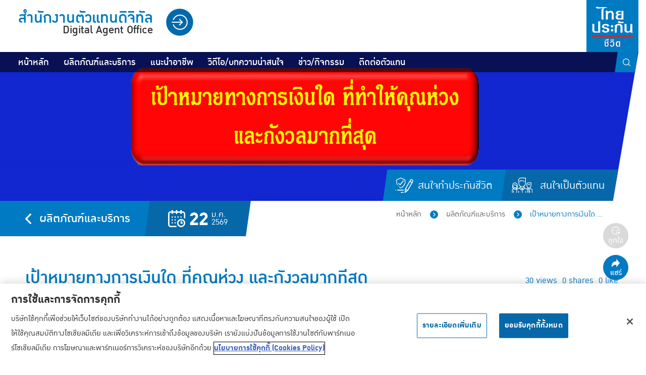

--- FILE ---
content_type: text/html; charset=utf-8
request_url: https://digitaloffices.thailife.com/tikamporn.wer/products/%E0%B9%80%E0%B8%9B%E0%B9%89%E0%B8%B2%E0%B8%AB%E0%B8%A1%E0%B8%B2%E0%B8%A2%E0%B8%97%E0%B8%B2%E0%B8%87%E0%B8%81%E0%B8%B2%E0%B8%A3%E0%B9%80%E0%B8%87%E0%B8%B4%E0%B8%99%E0%B9%83%E0%B8%94-%E0%B8%97%E0%B8%B5%E0%B9%88%E0%B8%84%E0%B8%B8%E0%B8%93%E0%B8%AB%E0%B9%88%E0%B8%A7%E0%B8%87-%E0%B9%81%E0%B8%A5%E0%B8%B0%E0%B8%81%E0%B8%B1%E0%B8%87%E0%B8%A7%E0%B8%A5%E0%B8%A1%E0%B8%B2%E0%B8%81%E0%B8%97%E0%B8%B5%E0%B8%AA%E0%B8%B8%E0%B8%94
body_size: 32708
content:
<!doctype html>
<html data-n-head-ssr>
  <head >
    <title>เป้าหมายทางการเงินใด ที่คุณห่วง และกังวลมากทีสุด - Digital Office</title><meta data-n-head="ssr" name="viewport" content="width=device-width, initial-scale=1"><meta data-n-head="ssr" http-equiv="Content-Security-Policy" img-src="*"><meta data-n-head="ssr" charset="utf-8"><meta data-n-head="ssr" lang="en"><meta data-n-head="ssr" language="English"><meta data-n-head="ssr" data-hid="name" key="name" property="name" name="name" content="digital-office"><meta data-n-head="ssr" data-hid="description" key="description" property="description" name="description" content="Digital Office"><meta data-n-head="ssr" data-hid="keywords" key="keywords" property="keywords" name="keywords" content="Digital Office"><meta data-n-head="ssr" data-hid="og:site_name" key="og:site_name" property="og:site_name" name="og:site_name" content="digital-office"><meta data-n-head="ssr" data-hid="og:description" key="og:description" property="og:description" name="og:description" content="Digital Office"><meta data-n-head="ssr" data-hid="og:locale" key="og:locale" property="og:locale" name="og:locale" content="en"><meta data-n-head="ssr" og:article="true"><meta data-n-head="ssr" data-hid="title" name="title" content="เป้าหมายทางการเงินใด ที่คุณห่วง และกังวลมากทีสุด"><meta data-n-head="ssr" data-hid="og:title" property="og:title" content="เป้าหมายทางการเงินใด ที่คุณห่วง และกังวลมากทีสุด"><meta data-n-head="ssr" data-hid="og:image" property="og:image" content="https://digitaloffices.thailife.com/api/storage/agents/01715569/products/October2022/5q4wH572L5bQT5P3l1Ku.png"><meta data-n-head="ssr" data-hid="og:image:width" property="og:image:width" content="640"><meta data-n-head="ssr" data-hid="og:image:height" property="og:image:height" content="442"><meta data-n-head="ssr" data-hid="og:url" property="og:url" content="https://digitaloffices.thailife.com/tikamporn.wer/products/%E0%B9%80%E0%B8%9B%E0%B9%89%E0%B8%B2%E0%B8%AB%E0%B8%A1%E0%B8%B2%E0%B8%A2%E0%B8%97%E0%B8%B2%E0%B8%87%E0%B8%81%E0%B8%B2%E0%B8%A3%E0%B9%80%E0%B8%87%E0%B8%B4%E0%B8%99%E0%B9%83%E0%B8%94-%E0%B8%97%E0%B8%B5%E0%B9%88%E0%B8%84%E0%B8%B8%E0%B8%93%E0%B8%AB%E0%B9%88%E0%B8%A7%E0%B8%87-%E0%B9%81%E0%B8%A5%E0%B8%B0%E0%B8%81%E0%B8%B1%E0%B8%87%E0%B8%A7%E0%B8%A5%E0%B8%A1%E0%B8%B2%E0%B8%81%E0%B8%97%E0%B8%B5%E0%B8%AA%E0%B8%B8%E0%B8%94"><meta data-n-head="ssr" data-hid="twitter:card" property="twitter:card" content="summary_large_image"><meta data-n-head="ssr" data-hid="twitter:url" property="twitter:url" content="https://digitaloffices.thailife.com/tikamporn.wer/products/%E0%B9%80%E0%B8%9B%E0%B9%89%E0%B8%B2%E0%B8%AB%E0%B8%A1%E0%B8%B2%E0%B8%A2%E0%B8%97%E0%B8%B2%E0%B8%87%E0%B8%81%E0%B8%B2%E0%B8%A3%E0%B9%80%E0%B8%87%E0%B8%B4%E0%B8%99%E0%B9%83%E0%B8%94-%E0%B8%97%E0%B8%B5%E0%B9%88%E0%B8%84%E0%B8%B8%E0%B8%93%E0%B8%AB%E0%B9%88%E0%B8%A7%E0%B8%87-%E0%B9%81%E0%B8%A5%E0%B8%B0%E0%B8%81%E0%B8%B1%E0%B8%87%E0%B8%A7%E0%B8%A5%E0%B8%A1%E0%B8%B2%E0%B8%81%E0%B8%97%E0%B8%B5%E0%B8%AA%E0%B8%B8%E0%B8%94"><meta data-n-head="ssr" data-hid="twitter:title" property="twitter:title" content="เป้าหมายทางการเงินใด ที่คุณห่วง และกังวลมากทีสุด"><meta data-n-head="ssr" data-hid="twitter:description" property="twitter:description" content="undefined"><meta data-n-head="ssr" data-hid="twitter:image" property="twitter:image" content="https://digitaloffices.thailife.com/api/storage/agents/01715569/products/October2022/5q4wH572L5bQT5P3l1Ku.png"><meta data-n-head="ssr" data-hid="robots" name="robots" content="undefined,undefined"><link data-n-head="ssr" rel="canonical" href="/"><link data-n-head="ssr" rel="icon" type="image/png" href="/img/share/favicon-192x192.png"><link data-n-head="ssr" rel="apple-touch-icon" type="image/png" href="/img/share/favicon-180x180.png"><link data-n-head="ssr" data-hid="gf-prefetch" rel="dns-prefetch" href="https://fonts.gstatic.com/"><link data-n-head="ssr" data-hid="gf-preconnect" rel="preconnect" href="https://fonts.gstatic.com/" crossorigin=""><link data-n-head="ssr" data-hid="gf-preload" rel="preload" as="style" href="https://fonts.googleapis.com/css2?family=Athiti:wght@400;700&amp;family=Bai+Jamjuree:ital,wght@0,400;0,700;1,400;1,700&amp;family=Chakra+Petch:ital,wght@0,400;0,700;1,400;1,700&amp;family=Charm:wght@400;700&amp;family=Charmonman:wght@400;700&amp;family=Chonburi&amp;family=Fahkwang:ital,wght@0,400;0,700;1,400;1,700&amp;family=Itim&amp;family=K2D:ital,wght@0,400;0,700;1,400;1,700&amp;family=Kanit:ital,wght@0,400;0,700;1,400;1,700&amp;family=KoHo:ital,wght@0,400;0,700;1,400;1,700&amp;family=Kodchasan:ital,wght@0,400;0,700;1,400;1,700&amp;family=Krub:ital,wght@0,400;0,700;1,400;1,700&amp;family=Maitree:wght@400;700&amp;family=Mali:ital,wght@0,400;0,700;1,400;1,700&amp;family=Mitr:wght@400;700&amp;family=Niramit:ital,wght@0,400;0,700;1,400;1,700&amp;family=Pattaya&amp;family=Pridi:wght@400;700&amp;family=Prompt:ital,wght@0,400;0,700;1,400;1,700&amp;family=Sarabun:ital,wght@0,400;0,700;1,400;1,700&amp;family=Sriracha&amp;family=Srisakdi:wght@400;700&amp;family=Taviraj:ital,wght@0,400;0,700;1,400;1,700&amp;family=Thasadith:ital,wght@0,400;0,700;1,400;1,700&amp;family=Trirong:ital,wght@0,400;0,700;1,400;1,700&amp;display=swap"><script data-n-head="ssr" src="/js/jquery.min.js" ssr="false"></script><script data-n-head="ssr" src="/js/jquery-ui.min.js"></script><script data-n-head="ssr" src="/js/jquery.ui.touch-punch.min.js"></script><script data-n-head="ssr" src="/js/jquery.mousewheel.min.js"></script><script data-n-head="ssr" src="/js/jquery.easing.1.3.min.js"></script><script data-n-head="ssr" src="/js/jquery.browser.min.js"></script><script data-n-head="ssr" src="/js/jquery.fancybox/jquery.fancybox.min.js"></script><script data-n-head="ssr" src="/js/jquery.scrollbar.min.js"></script><script data-n-head="ssr" src="/js/scroll-out.min.js"></script><script data-n-head="ssr" src="/js/jquery.mask.min.js"></script><script data-n-head="ssr" src="/js/bootstrap-datepicker/bootstrap-datepicker.js"></script><script data-n-head="ssr" src="/js/bootstrap-datepicker/bootstrap-datepicker-thai.js"></script><script data-n-head="ssr" src="/js/bootstrap-datepicker/bootstrap-datepicker.th.js"></script><script data-n-head="ssr" src="/js/dev.js"></script><script data-n-head="ssr" data-hid="gtm-script">if(!window._gtm_init){window._gtm_init=1;(function(w,n,d,m,e,p){w[d]=(w[d]==1||n[d]=='yes'||n[d]==1||n[m]==1||(w[e]&&w[e][p]&&w[e][p]()))?1:0})(window,navigator,'doNotTrack','msDoNotTrack','external','msTrackingProtectionEnabled');(function(w,d,s,l,x,y){w[x]={};w._gtm_inject=function(i){if(w.doNotTrack||w[x][i])return;w[x][i]=1;w[l]=w[l]||[];w[l].push({'gtm.start':new Date().getTime(),event:'gtm.js'});var f=d.getElementsByTagName(s)[0],j=d.createElement(s);j.async=true;j.src='https://www.googletagmanager.com/gtm.js?id='+i;f.parentNode.insertBefore(j,f);};w[y]('GTM-PBWFQ2M')})(window,document,'script','dataLayer','_gtm_ids','_gtm_inject')}</script><script data-n-head="ssr" data-hid="gf-script">(function(){var l=document.createElement('link');l.rel="stylesheet";l.href="https://fonts.googleapis.com/css2?family=Athiti:wght@400;700&family=Bai+Jamjuree:ital,wght@0,400;0,700;1,400;1,700&family=Chakra+Petch:ital,wght@0,400;0,700;1,400;1,700&family=Charm:wght@400;700&family=Charmonman:wght@400;700&family=Chonburi&family=Fahkwang:ital,wght@0,400;0,700;1,400;1,700&family=Itim&family=K2D:ital,wght@0,400;0,700;1,400;1,700&family=Kanit:ital,wght@0,400;0,700;1,400;1,700&family=KoHo:ital,wght@0,400;0,700;1,400;1,700&family=Kodchasan:ital,wght@0,400;0,700;1,400;1,700&family=Krub:ital,wght@0,400;0,700;1,400;1,700&family=Maitree:wght@400;700&family=Mali:ital,wght@0,400;0,700;1,400;1,700&family=Mitr:wght@400;700&family=Niramit:ital,wght@0,400;0,700;1,400;1,700&family=Pattaya&family=Pridi:wght@400;700&family=Prompt:ital,wght@0,400;0,700;1,400;1,700&family=Sarabun:ital,wght@0,400;0,700;1,400;1,700&family=Sriracha&family=Srisakdi:wght@400;700&family=Taviraj:ital,wght@0,400;0,700;1,400;1,700&family=Thasadith:ital,wght@0,400;0,700;1,400;1,700&family=Trirong:ital,wght@0,400;0,700;1,400;1,700&display=swap";document.querySelector("head").appendChild(l);})();</script><script data-n-head="ssr" type="text/javascript" src="https://cdn-apac.onetrust.com/scripttemplates/otSDKStub.js" data-document-language="true" charset="UTF-8" data-domain-script="0190b5ff-59e6-7d11-b192-5aa4f2fa6ecf"></script><script data-n-head="ssr" type="text/javascript">function OptanonWrapper() { }</script><noscript data-n-head="ssr" data-hid="gf-noscript"><link rel="stylesheet" href="https://fonts.googleapis.com/css2?family=Athiti:wght@400;700&family=Bai+Jamjuree:ital,wght@0,400;0,700;1,400;1,700&family=Chakra+Petch:ital,wght@0,400;0,700;1,400;1,700&family=Charm:wght@400;700&family=Charmonman:wght@400;700&family=Chonburi&family=Fahkwang:ital,wght@0,400;0,700;1,400;1,700&family=Itim&family=K2D:ital,wght@0,400;0,700;1,400;1,700&family=Kanit:ital,wght@0,400;0,700;1,400;1,700&family=KoHo:ital,wght@0,400;0,700;1,400;1,700&family=Kodchasan:ital,wght@0,400;0,700;1,400;1,700&family=Krub:ital,wght@0,400;0,700;1,400;1,700&family=Maitree:wght@400;700&family=Mali:ital,wght@0,400;0,700;1,400;1,700&family=Mitr:wght@400;700&family=Niramit:ital,wght@0,400;0,700;1,400;1,700&family=Pattaya&family=Pridi:wght@400;700&family=Prompt:ital,wght@0,400;0,700;1,400;1,700&family=Sarabun:ital,wght@0,400;0,700;1,400;1,700&family=Sriracha&family=Srisakdi:wght@400;700&family=Taviraj:ital,wght@0,400;0,700;1,400;1,700&family=Thasadith:ital,wght@0,400;0,700;1,400;1,700&family=Trirong:ital,wght@0,400;0,700;1,400;1,700&display=swap"></noscript><link rel="preload" href="/_nuxt/023b65e.js" as="script"><link rel="preload" href="/_nuxt/43297cd.js" as="script"><link rel="preload" href="/_nuxt/css/5629d4c.css" as="style"><link rel="preload" href="/_nuxt/7e83a20.js" as="script"><link rel="preload" href="/_nuxt/css/d638528.css" as="style"><link rel="preload" href="/_nuxt/a6148bb.js" as="script"><link rel="preload" href="/_nuxt/c6b77fd.js" as="script"><link rel="stylesheet" href="/_nuxt/css/5629d4c.css"><link rel="stylesheet" href="/_nuxt/css/d638528.css">
  </head>
  <body class="" data-n-head="%7B%22class%22:%7B%22ssr%22:%22%22%7D%7D">
    <noscript data-n-head="ssr" data-hid="gtm-noscript" data-pbody="true"><iframe src="https://www.googletagmanager.com/ns.html?id=GTM-PBWFQ2M&" height="0" width="0" style="display:none;visibility:hidden" title="gtm"></iframe></noscript><div data-server-rendered="true" id="__nuxt"><!----><div id="__layout"><div id="wrapper"><!----> <header id="header" data-fetch-key="Header:0"><a href="javascript:" class="hamburger"><span></span> <span></span></a> <a href="javascript:" class="btn-close-menu"></a> <div class="box-login"><a href="javascript:" class="btn-close">ปิด</a> <div class="container"><h2>เข้าสู่ระบบสำหรับตัวแทนไทยประกันชีวิต</h2> <div class="form-style form-login"><form><div class="row"><div class="col-md-6"><label for>รหัสตัวแทนหรือเลขประจำตัวประชาชน</label> <div class="box-form -type-person"><input type="text" tabindex="1" class="form-input"></div></div> <div class="col-md-6"><div class="_flex-content"><label for>รหัสผ่านนักขายดิจิทัล</label> <a href="https://da.thailife.com/%E0%B8%A5%E0%B8%B7%E0%B8%A1%E0%B8%A3%E0%B8%AB%E0%B8%B1%E0%B8%AA%E0%B8%9C%E0%B9%88%E0%B8%B2%E0%B8%99" rel="noreferrer" target="_blank" class="btn -text-link">ลืมรหัสผ่าน</a></div> <div class="box-form -type-password"><a href="javascript:" class="action-password"></a> <input type="password" tabindex="2" class="form-input"></div></div></div> <button disabled="disabled" type="submit" class="btn -solid btn-submit"><span>เข้าสู่ระบบ</span></button></form></div></div></div> <div class="box-menu"><div class="box-title"><div class="title-web"><h1>สำนักงานตัวแทนดิจิทัล</h1> <h2>Digital Agent Office</h2></div> <a href="javascript:" class="btn-login"><span>เข้าสู่ระบบ</span></a></div> <nav class="main-menu"><ul><li><a href="/tikamporn.wer" class="nuxt-link-active"><span>หน้าหลัก</span></a></li> <!----> <li><a href="/tikamporn.wer/products" class="nuxt-link-active products"><span>ผลิตภัณฑ์และบริการ</span></a></li><li><a href="/tikamporn.wer/careers" class="careers"><span>แนะนำอาชีพ</span></a></li><!----><li class="is-submenu"><a href="javascript:"><span>วิดีโอ/บทความน่าสนใจ</span></a> <div class="sub-menu"><a href="/tikamporn.wer/videos">วิดีโอ</a><a href="/tikamporn.wer/articles">บทความที่น่าสนใจ</a></div></li><li><a href="/tikamporn.wer/news" class="news"><span>ข่าว/กิจกรรม</span></a></li><li class="is-submenu"><a href="javascript:"><span>ติดต่อตัวแทน</span></a> <div class="sub-menu"><a href="/tikamporn.wer/interested-insurance">สนใจทำประกันชีวิต</a><a href="/tikamporn.wer/interested-agent">สนใจเป็นตัวแทน</a><a href="/tikamporn.wer/contact">ติดต่อสอบถาม</a></div></li></ul></nav> <p class="remark">สงวนสิทธิ์โดย บริษัท ไทยประกันชีวิต จำกัด (มหาชน)</p></div> <div class="box-options"><div class="tools" style="display:none;"><a href="javascript:;" class="btn-tools"></a> <div class="box-tools"><h2>จัดการข้อมูล</h2> <div class="content-scroll"><div class="inner" style="display: flex;"><div class="scroll"><nav><a href="https://digitaloffices-agent.thailife.com/dashboard" target="undefined" class="tools-dashboard ">สรุปผลงานของคุณ</a><a href="https://digitaloffices-agent.thailife.com/interest-insurance" target="_self" class="tools-interested-insurance ">สนใจทำประกันชีวิต</a><a href="https://digitaloffices-agent.thailife.com/interest-agent" target="_self" class="tools-interested-agent ">สนใจเป็นตัวแทน</a><a href="https://digitaloffices-agent.thailife.com/contact-agent" target="_self" class="tools-contact ">ติดต่อสอบถาม</a><a href="javascript:" class="tools-manage-article btn-submenu active">จัดการบทความ</a><a href="https://digitaloffices-agent.thailife.com/team" target="_self" class="tools-manage-team ">จัดการข้อมูลทีมงาน</a><a href="https://digitaloffices-agent.thailife.com/banner-advertisements" target="_self" class="tools-manage-banner ">จัดการแบนเนอร์</a><a href="https://digitaloffices-agent.thailife.com/reports/report-view" target="undefined" class="tools-data-statistics ">สถิติการเข้าชม</a><a href="https://digitaloffices-agent.thailife.com/reports/report-contact" target="undefined" class="tools-report-summary ">จำนวนผู้ติดต่อ</a><a href="https://digitaloffices-agent.thailife.com/reports/report-article" target="undefined" class="tools-report-post ">จำนวนบทความที่โพสต์</a><!----><a href="https://digitaloffices-agent.thailife.com/top-100" target="_self" class="tools-top-100 ">สถิติ 100 อันดับ</a><a href="manual/คู่มือการใช้งาน-Digital-Agent-Office.pdf" target="_blank" class="tools-document ">คู่มือการใช้งาน</a><!----></nav></div></div></div></div> <div class="box-tools -set-2"><h2><a href="javascript:" class="btn-back">จัดการบทความ</a></h2> <div class="content-scroll"><div class="inner"><div class="scroll"><nav><a href="https://digitaloffices-agent.thailife.com/highlights" class=" ">เรื่องเด่นประเด็นร้อน</a><a href="https://digitaloffices-agent.thailife.com/products" class=" active">ผลิตภัณฑ์และบริการ</a><a href="https://digitaloffices-agent.thailife.com/careers" class=" ">แนะนำอาชีพ</a><a href="https://digitaloffices-agent.thailife.com/videos" class=" ">วิดีโอ</a><a href="https://digitaloffices-agent.thailife.com/articles" class=" ">บทความที่น่าสนใจ</a><a href="https://digitaloffices-agent.thailife.com/news" class=" ">ข่าวสารและกิจกรรม</a></nav></div></div></div></div></div> <!----> <!----> <a href="./" class="logo"><img src="/_nuxt/img/logo.da7ff0b.png" alt></a></div> <div class="box-search"><a href="javascript:" class="btn-search"></a> <div class="form-style form-search"><div class="container"><form><div class="row"><div class="col"><input type="text" placeholder="พิมพ์สิ่งที่คุณค้นหา.." class="form-input"> <button disabled="disabled" class="btn -solid"><span>ค้นหา</span></button></div></div></form></div></div></div> <!----> <!----></header> <div id="main-content" role="main"><!----> <div data-fetch-key="ProductsDetail:0"><div class="cover-img -content-page"><img src="https://digitaloffices.thailife.com/api/storage/agents/01715569/products/October2022/fx6vh8lmzSksVKlUU2en.png" alt> <div class="group-btn"><a href="/tikamporn.wer/interested-insurance" class="btn -solid btn-interested-insurance"><span><small>สนใจ</small>ทำประกัน<small>ชีวิต</small></span></a> <a href="/tikamporn.wer/interested-agent" class="btn -solid btn-interested-agent"><span><small>สนใจ</small>เป็นตัวแทน</span></a></div></div> <div class="breadcrumb"><a href="/tikamporn.wer" class="nuxt-link-active">
      หน้าหลัก
    </a> <a href="/tikamporn.wer/products" class="nuxt-link-active">
      ผลิตภัณฑ์และบริการ
    </a> <a href="javascript:;">เป้าหมายทางการเงินใด ที่คุณห่วง และกังวลมากทีสุด</a></div> <div class="content-page"><div class="container"><div class="box-calendar"><a href="/tikamporn.wer/products" class="btn-back nuxt-link-active"><span><small>ผลิตภัณฑ์และบริการ</small></span></a> <div class="calendar"><p><strong>22</strong><span>ม.ค. <br>2569</span></p></div></div> <article><div><h2 class="clearfix"><span class="title-article">เป้าหมายทางการเงินใด ที่คุณห่วง และกังวลมากทีสุด</span> <span class="count-stat"><div><span class="text-stat" style="font-size:22px;"><span>30 views</span> <span>0 shares</span> <span>0 like</span></span></div></span></h2> <div class="box-editor"></div></div></article> <div class="author"><div class="inner"><div class="img"><img src="https://digitaloffices.thailife.com/api/storage/agents/01715569/profile/March2023/4ID6sptZhygucytD2ApF.jpg" alt></div> <div class="detail"><div class="group-content"><div class="name"><h2>ให้เราดูแลคุณสนใจติดต่อตัวแทน</h2> <h3>ฑิฆัมพร วีรวิทยาเศรษฐ์</h3></div> <div class="tel"><p>เบอร์ติดต่อ</p> <div class="group-tel"><a href="tel:0846388638">0846388638</a></div></div></div> <div class="social"><p>ช่องทางติดต่ออื่น</p> <div class="group-btn"><div class="group-btn"><a href="https://www.facebook.com/2provi/" target="_blank" rel="noreferrer" class="facebook">Facebook</a><a href="https://line.me/ti/p/~2provi" target="_blank" rel="noreferrer" class="line">Line</a><a href="https://www.youtube.com/user/2provi/videos" target="_blank" rel="noreferrer" class="youtube">Youtube</a><a href="https://www.instagram.com/2provi/" target="_blank" rel="noreferrer" class="instagram">Instagram</a><a href="https://twitter.com/provigroup" target="_blank" rel="noreferrer" class="twitter">Twitter</a><a href="https://www.linkedin.com/in/tikamporn-werawithayaset-1b15778b/" target="_blank" rel="noreferrer" class="linkedin">Linkedin</a><a href="//www.tiktok.com/@pom_tl" target="_blank" rel="noreferrer" class="tiktok">Tiktok</a> <a href="/tikamporn.wer/contact" class="contact-form">Contact Form</a> <a href="mailto:tikamporn.wer@thailife.com" class="email">Email</a></div></div></div></div></div> <div class="btn-interested"><a href="/tikamporn.wer/interested-insurance" class="btn -solid btn-interested-insurance"><span><small>สนใจ</small>ทำประกัน<small>ชีวิต</small></span></a> <a href="/tikamporn.wer/interested-agent" class="btn -solid btn-interested-agent"><span><small>สนใจ</small>เป็นตัวแทน</span></a></div></div> <div class="releated-content"><div class="title _text-underline _underline-center"><h2>ผลิตภัณฑ์และบริการอื่นๆ</h2></div> <div class="slide-releated-content"><div class="owl-carousel list-item"><div class="item"><div class="box-img"><a href="/tikamporn.wer/products/การวางแผนชีวิตตามช่วงอายุ" class="img _hover-img"><div><img src="/_nuxt/img/img-transparent.6f6c967.png" alt class="transparent"> <img alt="การวางแผนชีวิตตามช่วงอายุ"></div></a></div> <div class="detail"><h3><a href="/tikamporn.wer/products/การวางแผนชีวิตตามช่วงอายุ">การวางแผนชีวิตตามช่วงอายุ</a></h3> <footer><a href="javascript:" class="btn -text-link"></a> <div class="share-social"><a href="javascript:;" class="btn-share"><span>แชร์</span></a> <div class="group-btn"><a href="javascript:void(0)" class="facebook share-network-facebook">
      Facebook
    </a> <a href="javascript:void(0)" class="twitter share-network-twitter">
      Twitter
    </a> <a href="javascript:void(0)" class="line share-network-line">
      Line
    </a> <a href="javascript:void(0)" class="email share-network-email">
      Email
    </a> <a href="javascript:;" class="link">Link</a></div></div></footer></div></div><div class="item"><div class="box-img"><a href="/tikamporn.wer/products/ที่นั่งนักบิน-มีไว้สำหรับใครหรือ-" class="img _hover-img"><div><img src="/_nuxt/img/img-transparent.6f6c967.png" alt class="transparent"> <img alt="ที่นั่งนักบิน มีไว้สำหรับใครหรือ ?"></div></a></div> <div class="detail"><h3><a href="/tikamporn.wer/products/ที่นั่งนักบิน-มีไว้สำหรับใครหรือ-">ที่นั่งนักบิน มีไว้สำหรับใครหรือ ?</a></h3> <footer><a href="javascript:" class="btn -text-link"></a> <div class="share-social"><a href="javascript:;" class="btn-share"><span>แชร์</span></a> <div class="group-btn"><a href="javascript:void(0)" class="facebook share-network-facebook">
      Facebook
    </a> <a href="javascript:void(0)" class="twitter share-network-twitter">
      Twitter
    </a> <a href="javascript:void(0)" class="line share-network-line">
      Line
    </a> <a href="javascript:void(0)" class="email share-network-email">
      Email
    </a> <a href="javascript:;" class="link">Link</a></div></div></footer></div></div><div class="item"><div class="box-img"><a href="/tikamporn.wer/products/มาวางแผนชีวิตกันดีกว่า" class="img _hover-img"><div><img src="/_nuxt/img/img-transparent.6f6c967.png" alt class="transparent"> <img alt="มาวางแผนชีวิตกันดีกว่า"></div></a></div> <div class="detail"><h3><a href="/tikamporn.wer/products/มาวางแผนชีวิตกันดีกว่า">มาวางแผนชีวิตกันดีกว่า</a></h3> <footer><a href="javascript:" class="btn -text-link"></a> <div class="share-social"><a href="javascript:;" class="btn-share"><span>แชร์</span></a> <div class="group-btn"><a href="javascript:void(0)" class="facebook share-network-facebook">
      Facebook
    </a> <a href="javascript:void(0)" class="twitter share-network-twitter">
      Twitter
    </a> <a href="javascript:void(0)" class="line share-network-line">
      Line
    </a> <a href="javascript:void(0)" class="email share-network-email">
      Email
    </a> <a href="javascript:;" class="link">Link</a></div></div></footer></div></div><div class="item"><div class="box-img"><a href="/tikamporn.wer/products/ประกันสุขภาพ-health-fit-dd-1" class="img _hover-img"><div><img src="/_nuxt/img/img-transparent.6f6c967.png" alt class="transparent"> <img alt="ประกันสุขภาพ Health Fit DD"></div></a></div> <div class="detail"><h3><a href="/tikamporn.wer/products/ประกันสุขภาพ-health-fit-dd-1">ประกันสุขภาพ Health Fit DD</a></h3> <footer><a href="javascript:" class="btn -text-link"></a> <div class="share-social"><a href="javascript:;" class="btn-share"><span>แชร์</span></a> <div class="group-btn"><a href="javascript:void(0)" class="facebook share-network-facebook">
      Facebook
    </a> <a href="javascript:void(0)" class="twitter share-network-twitter">
      Twitter
    </a> <a href="javascript:void(0)" class="line share-network-line">
      Line
    </a> <a href="javascript:void(0)" class="email share-network-email">
      Email
    </a> <a href="javascript:;" class="link">Link</a></div></div></footer></div></div><div class="item"><div class="box-img"><a href="/tikamporn.wer/products/เคยคิดบ้างไหมว่าอะไรจะเกิดขึ้น-ยามคุณจากโลกนี้ไป-" class="img _hover-img"><div><img src="/_nuxt/img/img-transparent.6f6c967.png" alt class="transparent"> <img alt="เคยคิดบ้างไหมว่าอะไรจะเกิดขึ้น ยามคุณจากโลกนี้ไป.."></div></a></div> <div class="detail"><h3><a href="/tikamporn.wer/products/เคยคิดบ้างไหมว่าอะไรจะเกิดขึ้น-ยามคุณจากโลกนี้ไป-">เคยคิดบ้างไหมว่าอะไรจะเกิดขึ้น ยามคุณจากโลกนี้ไป..</a></h3> <footer><a href="javascript:" class="btn -text-link"></a> <div class="share-social"><a href="javascript:;" class="btn-share"><span>แชร์</span></a> <div class="group-btn"><a href="javascript:void(0)" class="facebook share-network-facebook">
      Facebook
    </a> <a href="javascript:void(0)" class="twitter share-network-twitter">
      Twitter
    </a> <a href="javascript:void(0)" class="line share-network-line">
      Line
    </a> <a href="javascript:void(0)" class="email share-network-email">
      Email
    </a> <a href="javascript:;" class="link">Link</a></div></div></footer></div></div><div class="item"><div class="box-img"><a href="/tikamporn.wer/products/001-ไทยประกัีนชีวิต-สมายคิดส์" class="img _hover-img"><div><img src="/_nuxt/img/img-transparent.6f6c967.png" alt class="transparent"> <img alt="001_ไทยประกัีนชีวิต สมายคิดส์"></div></a></div> <div class="detail"><h3><a href="/tikamporn.wer/products/001-ไทยประกัีนชีวิต-สมายคิดส์">001_ไทยประกัีนชีวิต สมายคิดส์</a></h3> <footer><a href="javascript:" class="btn -text-link"></a> <div class="share-social"><a href="javascript:;" class="btn-share"><span>แชร์</span></a> <div class="group-btn"><a href="javascript:void(0)" class="facebook share-network-facebook">
      Facebook
    </a> <a href="javascript:void(0)" class="twitter share-network-twitter">
      Twitter
    </a> <a href="javascript:void(0)" class="line share-network-line">
      Line
    </a> <a href="javascript:void(0)" class="email share-network-email">
      Email
    </a> <a href="javascript:;" class="link">Link</a></div></div></footer></div></div><div class="item"><div class="box-img"><a href="/tikamporn.wer/products/การวางแผนชีวิต-ตามความชอบ" class="img _hover-img"><div><img src="/_nuxt/img/img-transparent.6f6c967.png" alt class="transparent"> <img alt="การวางแผนชีวิต ตามความชอบ (ความจำเป็น)"></div></a></div> <div class="detail"><h3><a href="/tikamporn.wer/products/การวางแผนชีวิต-ตามความชอบ">การวางแผนชีวิต ตามความชอบ (ความจำเป็น)</a></h3> <footer><a href="javascript:" class="btn -text-link"></a> <div class="share-social"><a href="javascript:;" class="btn-share"><span>แชร์</span></a> <div class="group-btn"><a href="javascript:void(0)" class="facebook share-network-facebook">
      Facebook
    </a> <a href="javascript:void(0)" class="twitter share-network-twitter">
      Twitter
    </a> <a href="javascript:void(0)" class="line share-network-line">
      Line
    </a> <a href="javascript:void(0)" class="email share-network-email">
      Email
    </a> <a href="javascript:;" class="link">Link</a></div></div></footer></div></div><div class="item"><div class="box-img"><a href="/tikamporn.wer/products/ใด-ๆ-ในโลกล้วน-อนิจจัง-ยามเกษียณ-มีสตังค์สิ-สุขแท้" class="img _hover-img"><div><img src="/_nuxt/img/img-transparent.6f6c967.png" alt class="transparent"> <img alt="ใด ๆ ในโลกล้วน อนิจจัง ยามเกษียณ มีสตังค์สิ สุขแท้"></div></a></div> <div class="detail"><h3><a href="/tikamporn.wer/products/ใด-ๆ-ในโลกล้วน-อนิจจัง-ยามเกษียณ-มีสตังค์สิ-สุขแท้">ใด ๆ ในโลกล้วน อนิจจัง ยามเกษียณ มีสตังค์สิ สุขแท้</a></h3> <footer><a href="javascript:" class="btn -text-link"></a> <div class="share-social"><a href="javascript:;" class="btn-share"><span>แชร์</span></a> <div class="group-btn"><a href="javascript:void(0)" class="facebook share-network-facebook">
      Facebook
    </a> <a href="javascript:void(0)" class="twitter share-network-twitter">
      Twitter
    </a> <a href="javascript:void(0)" class="line share-network-line">
      Line
    </a> <a href="javascript:void(0)" class="email share-network-email">
      Email
    </a> <a href="javascript:;" class="link">Link</a></div></div></footer></div></div></div></div></div></div></div></div></div> <div data-fetch-key="Footer:0"><div><div class="box-like"><a href="javascript:;"><img src="/_nuxt/img/like_inactive.f11a32a.png" width="50" alt></a></div> <div class="box-share-social"><a href="javascript:;" class="btn-open"><span>แชร์</span></a> <div class="group-btn"><a href="javascript:void(0)" class="facebook share-network-facebook">
      Facebook
    </a> <a href="javascript:void(0)" class="twitter share-network-twitter">
      Twitter
    </a> <a href="javascript:;" class="link">Link</a> <a href="javascript:void(0)" class="line share-network-line">
      Line
    </a> <a href="javascript:void(0)" class="email share-network-email">
      Email
    </a></div></div> <div class="profile-shortcut"><a href="javascript:;" class="btn-avatar-profile"><img src="https://digitaloffices.thailife.com/api/storage/agents/01715569/profile/March2023/4ID6sptZhygucytD2ApF.jpg" alt>
      /&gt;</a> <div class="box-shortcut"><a href="javascript:;" class="btn-close"></a> <div class="inner"><div class="scroll"><div class="section"><h2>Social Media</h2> <div class="row"><a href="https://www.facebook.com/2provi/" target="_blank" class="facebook"><span>Facebook</span></a><a href="https://line.me/ti/p/~2provi" target="_blank" class="line"><span>Line</span></a><a href="https://www.youtube.com/user/2provi/videos" target="_blank" class="youtube"><span>Youtube</span></a><a href="https://www.instagram.com/2provi/" target="_blank" class="instagram"><span>Instagram</span></a></div><div class="row"><a href="https://twitter.com/provigroup" target="_blank" class="twitter"><span>Twitter</span></a><a href="https://www.linkedin.com/in/tikamporn-werawithayaset-1b15778b/" target="_blank" class="linkedin"><span>Linkedin</span></a><a href="//www.tiktok.com/@pom_tl" target="_blank" class="tiktok"><span>Tiktok</span></a></div></div> <div class="section"><h2>ติดต่อสอบถาม</h2> <div class="row"><a href="mailto:tikamporn.wer@thailife.com" class="email"><span>Email</span></a> <a href="javascript:" class="contact-form"></a> <a href="tel:0846388638" class="tel"><span>tel</span></a></div> <div class="row"><a href="javascript:" class="interested-agent"></a></div> <div class="row"><a href="javascript:" class="interested-insurance"></a></div></div> <div class="section"><div class="profile-name"><p>ฑิฆัมพร <br>วีรวิทยาเศรษฐ์</p> <img src="https://digitaloffices.thailife.com/api/storage/agents/01715569/profile/March2023/4ID6sptZhygucytD2ApF.jpg" alt></div></div></div></div></div></div> <a href="javascript:" class="btn-to-top"></a></div> <footer id="footer"><div class="container"><div class="row"><div class="col-lg-8"><div class="follow-social"><h3>ติดตาม ไทยประกันชีวิต</h3> <div class="list-social"><ul><li><a href="https://www.facebook.com/thailifepage" target="_blank" rel="noreferrer">Facebook</a> <div class="detail"><div class="icon"><img src="[data-uri]" alt="icon"></div> <div class="name"><p>@thailifepage</p> <img src="[data-uri]" alt="icon"></div></div></li> <li><a href="https://instagram.com/thailifeinsurance" target="_blank" rel="noreferrer">Instagram</a> <div class="detail"><div class="icon"><img src="/_nuxt/img/icon-instagram.464e533.png" alt="icon"></div> <div class="name"><p>thailifeinsurance</p> <img src="[data-uri]" alt="icon"></div></div></li> <li><a href="https://twitter.com/ThaiLifePlc" target="_blank" rel="noreferrer">Twitter</a> <div class="detail"><div class="icon"><img src="[data-uri]" alt="icon"></div> <div class="name"><p>@ThaiLifePlc</p> <img src="[data-uri]" alt="icon"></div></div></li> <li><a href="https://www.youtube.com/user/thailifechannel" rel="noreferrer" target="_blank">Youtube</a> <div class="detail"><div class="icon"><img src="[data-uri]" alt="icon"></div> <div class="name"><p>THAILIFECHANNEL</p> <img src="[data-uri]" alt="icon"></div></div></li> <li><a href="https://line.naver.jp/ti/p/@thailifeinsurance" rel="noreferrer" target="_blank">Line</a> <div class="detail"><div class="icon"><img src="[data-uri]" alt="icon"></div> <div class="name"><p>@thailifeinsurance</p> <img src="[data-uri]" alt="icon"></div></div></li> <li><a href="https://www.linkedin.com/company/thailifeinsurance" rel="noreferrer" target="_blank">Linkedin</a> <div class="detail"><div class="icon"><img src="[data-uri]" alt="icon"></div> <div class="name"><p>Thai Life Insurance</p> <img src="[data-uri]" alt="icon"></div></div></li></ul></div></div></div> <div class="col-md-4"><div class="download-app"><div class="box-card"><p>แอปพลิเคชัน ไทยประกันชีวิต ดาวน์โหลดได้แล้ววันนี้</p> <div class="flex-content"><img src="/_nuxt/c52f5b4684f1bd75a4f1825db38e5d35.svg" alt="icon" class="img-add-icon"> <div class="icon-download"><a href="https://apps.apple.com/th/app/thai-life-insurance/id1515648617?mt=8" rel="noreferrer" target="_blank" class="btn-appstore"><img src="/_nuxt/img/icon-appstore.df40b6b.png" alt="icon"></a> <a href="https://play.google.com/store/apps/details?id=com.thailife.superappprod&hl=en" rel="noreferrer" target="_blank" class="btn-playstore"><img src="/_nuxt/img/icon-googleplay.22108d2.png" alt="icon"></a></div> <img src="/_nuxt/img/qr-code.61d2737.png" alt="thailife.com" class="img-qr-code"></div> <a href="http://www.thailife.com/privilege" rel="noreferrer" target="_blank" class="btn-thailife-privilege-preview"><img src="/_nuxt/img/thailife-privilege-preview.e368768.png" alt="TLF_logo+tagline_ART"></a> <a href="https://lifefit.thailife.com/" rel="noreferrer" target="_blank" class="btn-lifefit"><img src="/_nuxt/img/thailife-lifefit-topic-preview.f35c2de.png" alt="TLF_logo+tagline_ART"></a></div></div></div></div> <div class="row"><div class="sitemap"><a href="#" class="btn-sitemap">SiteMap</a> <div class="col"><nav class="menu-sitemap"><ul><li><section><h2>บริการลูกค้า</h2> <a href="https://www.thailife.com/ไทยไลฟ์การ์ด" rel="noreferrer" target="_blank">
                      สิทธิพิเศษ</a> <a href="https://www.thailife.com/ไทยประกันชีวิต-iService" rel="noreferrer" target="_blank">
                      ไทยประกันชีวิต iService</a> <a href="https://www.thailife.com/ไทยประกันชีวิตแคร์เซ็นเตอร์" rel="noreferrer" target="_blank">
                      ไทยประกันชีวิตแคร์เซ็นเตอร์</a> <a href="https://www.thailife.com/ไทยประกันชีวิตฮอตไลน์" rel="noreferrer" target="_blank">
                      ไทยประกันชีวิตฮอตไลน์</a> <a href="https://www.thailife.com/ไทยประกันชีวิตเมดิแคร์" rel="noreferrer" target="_blank">
                      ไทยประกันชีวิตเมดิแคร์</a> <a href="https://www.thailife.com/ไทยประกันชีวิตอีซี่เพย์" rel="noreferrer" target="_blank">
                      ไทยประกันชีวิตอีซี่เพย์</a> <a href="https://www.thailife.com/ไทยประกันชีวิตฮอตเคลม" rel="noreferrer" target="_blank">
                      ไทยประกันชีวิตฮอตเคลม</a> <a href="https://www.thailife.com/ไทยประกันชีวิตประกันกลุ่ม" rel="noreferrer" target="_blank">
                      ไทยประกันชีวิตประกันกลุ่ม</a> <a href="https://www.thailife.com/บริการสำหรับเจ้าหน้าที่โรงพยาบาล" rel="noreferrer" target="_blank">
                      บริการสำหรับเจ้าหน้าที่โรงพยาบาล</a> <a href="https://www.thailife.com/โรงพยาบาลคู่สัญญา" rel="noreferrer" target="_blank">
                      โรงพยาบาลคู่สัญญา</a> <a href="https://www.thailife.com/etransfer" rel="noreferrer" target="_blank">
                      โอนเงินคืนตามเงื่อนไข</a> <a href="https://www.thailife.com/ไทยประกันชีวิตMedicalSecondOpinion" rel="noreferrer" target="_blank">
                      ไทยประกันชีวิต Medical Second Opinion</a></section></li> <li><section><h2><a href="https://www.thailife.com/บริการตัวแทน" rel="noreferrer" target="_blank">บริการตัวแทน</a></h2> <a href="https://www.thailife.com/นักขายดิจิทัล" rel="noreferrer" target="_blank">นักขายดิจิทัล (Digital Agent)</a> <a href="https://www.thailife.com/สำนักงานนักขายดิจิทัล" rel="noreferrer" target="_blank">สำนักงานนักขายดิจิทัล <br>(Digital Office)</a></section> <section><h2><a href="https://www.thailife.com/ข่าวประชาสัมพันธ์" rel="noreferrer" target="_blank">ข่าวประชาสัมพันธ์</a></h2></section></li> <li><section><h2><a href="https://www.thailife.com/รู้จักไทยประกันชีวิต" rel="noreferrer" target="_blank">รู้จักไทยประกันชีวิต</a></h2> <a href="https://www.thailife.com/ประวัติบริษัทฯ" rel="noreferrer" target="_blank">ประวัติบริษัทฯ</a> <a href="https://www.thailife.com/วิสัยทัศน์และพันธกิจ" rel="noreferrer" target="_blank">วิสัยทัศน์ และพันธกิจ</a> <a href="https://www.thailife.com/คณะผู้บริหารและคณะกรรมการ" rel="noreferrer" target="_blank">คณะผู้บริหาร และคณะกรรมการ</a> <a href="https://www.thailife.com/คณะกรรมการชะรีอะฮ์ไทยประกันชีวิตตะกาฟุล" rel="noreferrer" target="_blank">คณะกรรมการชะรีอะฮ์ไทยประกันชีวิตตะกาฟุล</a> <a href="https://www.thailife.com/รางวัลแห่งเกียรติยศคนไทย-ด้านบริหารองค์กร" rel="noreferrer" target="_blank">รางวัลแห่งเกียรติยศคนไทย</a> <a href="https://www.thailife.com/บริษัทในกลุ่มไทยประกันชีวิต" rel="noreferrer" target="_blank">บริษัทในกลุ่มไทยประกันชีวิต</a> <a href="https://www.thailife.com/ผลงานโฆษณาไทยประกันชีวิต-ภาพยนตร์โฆษณา" rel="noreferrer" target="_blank">ผลงานโฆษณาไทยประกันชีวิต</a> <a href="https://www.thailife.com/ฐานะการเงินและผลการดำเนินงาน-ผลการดำเนินงานประจำปี" rel="noreferrer" target="_blank">ฐานะการเงิน และ<br>ผลการดำเนินงาน</a> <a href="https://www.thailife.com/ข้อมูลตามคำสั่งนายทะเบียน" rel="noreferrer" target="_blank">ข้อมูลตามคำสั่งนายทะเบียน</a> <a href="https://www.thailife.com/นิตยสารผาสุก" rel="noreferrer" target="_blank">นิตยสารผาสุก</a></section></li> <li><section><h2><a href="https://www.thailife.com/เพื่อสังคมไทย" rel="noreferrer" target="_blank">เพื่อสังคมไทย</a></h2> <a href="https://www.thailife.com/ความรับผิดชอบต่อสังคมรอบด้าน" rel="noreferrer" target="_blank">ความรับผิดชอบต่อสังคมรอบด้าน</a> <a href="https://www.thailife.com/มูลนิธิหนึ่งคนให้ หลายคนรับ" rel="noreferrer" target="_blank">มูลนิธิหนึ่งคนให้ หลายคนรับ</a></section> <section><h2><a href="https://www.thailife.com/ติดต่อไทยประกันชีวิต" rel="noreferrer" target="_blank">ติดต่อไทยประกันชีวิต</a></h2> <a href="https://www.thailife.com/สอบถามแนะนำบริการ" rel="noreferrer" target="_blank">สอบถามแนะนำบริการ</a> <a href="https://www.thailife.com/สมัครงานกับไทยประกันชีวิต" rel="noreferrer" target="_blank">สมัครงานกับไทยประกันชีวิต</a> <a href="https://www.thailife.com/สมัครเป็นตัวแทนไทยประกันชีวิต" rel="noreferrer" target="_blank">สมัครเป็นตัวแทนไทยประกันชีวิต</a> <a href="https://www.thailife.com/ค้นหาสาขาและศูนย์บริการลูกค้า" rel="noreferrer" target="_blank">ค้นหาสาขาและศูนย์บริการลูกค้า</a> <a href="https://www.thailife.com/ค้นหาสาขาและศูนย์บริการลูกค้า-ศูนย์บริการลูกค้า" rel="noreferrer" target="_blank">ศูนย์บริการลูกค้า CSC</a></section></li> <li><section><h2><a href="https://www.thailife.com/TLLearningCenter" rel="noreferrer" target="_blank">TL Learning Center</a></h2></section></li></ul></nav></div></div></div> <div class="row"><div class="col"><div class="term-condition"><h2><a href="https://www.thailife.com/นโยบายส่วนบุคคล" rel="noreferrer" target="_blank">นโยบายส่วนบุคคล</a></h2></div> <div class="address-footer"><p>สงวนสิทธิ์โดย บริษัท ไทยประกันชีวิต จำกัด (มหาชน)</p> <address>
              123 ถนน รัชดาภิเษก แขวงดินแดง เขตดินแดง กรุงเทพฯ 10400 โทรศัพท์
              <a href="tel:02-2470247">02-2470247</a></address></div></div></div></div> <div class="contact-footer"><div class="container"><div class="row"><p>โทร <a href="tel:1124">1124</a></p> <!----></div></div></div></footer></div></div></div></div><script>window.__NUXT__=(function(a,b,c,d,e,f,g,h,i,j,k,l,m,n,o,p,q,r,s,t,u,v,w,x,y,z,A,B,C,D,E,F,G,H,I,J,K,L,M,N,O,P,Q,R,S,T,U,V,W,X,Y,Z,_,$,aa,ab,ac,ad,ae,af,ag,ah,ai,aj,ak,al,am,an,ao,ap,aq,ar,as,at){return {layout:"default",data:[{}],fetch:{"Header:0":{search:{q:d},form:{username:d,password:d},menus:[{name:I,code:"do-products",link_type:g,link:"\u002Fproducts",route_active:[J],class:J,show:e},{name:K,code:"do-careers",link_type:g,link:"\u002Fcareers",route_active:[L],class:L,show:e},{name:"ประวัติและทีมงาน",code:"do-team",link_type:g,link:B,route_active:[M],class:M,show:c,children:[{name:"เกียรติประวัติและคุณวุฒิ",code:"do-team-history",link_type:g,link:B,class:f,show:c},{name:"ทีมงานของเรา",code:"do-team-us",link_type:g,link:B,class:f,show:c}]},{name:"วิดีโอ\u002Fบทความน่าสนใจ",code:"do-videos",link_type:g,link:N,route_active:[z,C],class:z,show:e,children:[{name:O,code:z,link_type:g,link:"\u002Fvideos",class:z,show:e},{name:P,code:C,link_type:g,link:"\u002Farticles",class:C,show:e}]},{name:Q,code:D,link_type:g,link:"\u002Fnews",route_active:[D],class:D,show:e},{name:"ติดต่อตัวแทน",code:"do-contact",link_type:g,link:N,class:f,route_active:[R,S,E],show:e,children:[{name:"สนใจทำประกันชีวิต",code:T,link_type:g,link:"\u002Finterested-insurance",class:R,show:e},{name:"สนใจเป็นตัวแทน",code:U,link_type:g,link:"\u002Finterested-agent",class:S,show:e},{name:"ติดต่อสอบถาม",code:E,link_type:g,link:"\u002Fcontact",class:E,show:e}]}],isShowMenuMobile:c,isShowSearch:c,isShowLoginPopup:c,passwordFieldType:"password",submitStatus:c,modalLogin:{name:"modal-login",title:"รหัสตัวแทน\u002Fรหัสผ่าน ไม่ถูกต้อง",description:"รหัสตัวแทน\u002Fรหัสผ่านไม่ถูกต้อง ลองใหม่อีกครั้ง หากลืมรหัส กรุณากด\n          \u003Ca\n            style=\"color:#007ac2;\"\n            href=\"https:\u002F\u002Fda.thailife.com\u002F%E0%B8%A5%E0%B8%B7%E0%B8%A1%E0%B8%A3%E0%B8%AB%E0%B8%B1%E0%B8%AA%E0%B8%9C%E0%B9%88%E0%B8%B2%E0%B8%99\"\n          \u003E\n            \"ลืมรหัสผ่าน\"\n          \u003C\u002Fa\u003E"},modalLogout:{name:"modal-logout",isShowCancel:e,isShowSubmit:e,title:"คุณต้องการออกจากระบบใช่ไหม",description:"คุณแน่ใจหรือว่าต้องการที่จะออกจากระบบ \u003Cbr \u002F\u003Eสำนักงานตัวแทนดิจิทัล"}},"ProductsDetail:0":{countdown:V,timer:d,isCounting:c},"Footer:0":{infoVersion:{version:d,name:d,url:d,commit_sha:d,commit_short_sha:d,branch:d,description:d,date:d}}},error:d,state:{token:d,agentProfile:{},currentDomain:"do",core:{viewMode:{status:c,action:f},message:f,ipAddress:"172.25.130.6"},loading:{isLoading:c},referer:{name:"referer data",module:{PROFILE:"เกียรติประวัติ",ARTICLE:P,VIDEO:O,CAREER:K,PRODUCT:I,NEWS:Q,HIGHLIGHT:"เรื่องเด่นประเด็นร้อน"},referer_menu:{menu:d,module:d,title:d,path:d,item_id:a}},search_agent:{agents:[],paginate:{from:a,to:a,total:a,last_page:a,current_page:a,per_page:y},provinces:[],branches:[]},agent:{article:{dataViewMode:{},highlights:[],articles:[],article:{},paginate:{from:a,to:a,total:a,last_page:a,current_page:a,per_page:q},affiliations:[],affiliation:{},paginate_affiliation:{from:a,to:a,total:a,last_page:a,current_page:a,per_page:h},systems:[],system:{},paginate_system:{from:a,to:a,total:a,last_page:a,current_page:a,per_page:h}},attention:{attentions:{inspirations:[],musics:[],movies:[],books:[],activities:[]}},banner_advertisements:{banners:[],banner:{},paginate:{from:a,to:a,total:a,last_page:a,current_page:a,per_page:q}},banner_slide:{banners:[],bannersTemplate:[],time:a,submit:c},career:{dataViewMode:{},highlights:[],careers:[],career:{},paginate:{from:a,to:a,total:a,last_page:a,current_page:a,per_page:q},affiliations:[],affiliation:{},paginate_affiliation:{from:a,to:a,total:a,last_page:a,current_page:a,per_page:h},systems:[],system:{},paginate_system:{from:a,to:a,total:a,last_page:a,current_page:a,per_page:h}},contact_agent:{name:"contact_agent",action_type:F,contact:{},histories:[],contacts:[],contacts_top:[],pagination:{},pagination_top:{},pagination_history:{}},contact_from_menu:{contact_from_menu:{}},education:{educations:[]},highlight:{dataViewMode:{},highlights:[],articles:[],paginate:{from:a,to:a,total:a,lastPage:a,currentPage:a,perPage:5}},interest_agent:{name:U,action_type:F,contact:{},histories:[],contacts:[],contacts_top:[],pagination:{},pagination_top:{},pagination_history:{}},interest_insurance:{name:T,action_type:F,contact:{},tl_lead:{},histories:[],contacts:[],contacts_top:[],pagination:{},pagination_top:{},pagination_history:{}},news:{dataViewMode:{},highlights:[],newsLists:[],news:{},paginate:{from:a,to:a,total:a,last_page:a,current_page:a,per_page:q},affiliations:[],affiliation:{},paginate_affiliation:{from:a,to:a,total:a,last_page:a,current_page:a,per_page:h},systems:[],system:{},paginate_system:{from:a,to:a,total:a,last_page:a,current_page:a,per_page:h}},notification:{notifications:{lastes:[],olders:[],unreadTotal:a,paginate:{from:a,to:a,total:a,lastPage:a,currentPage:a,perPage:a}}},product:{dataViewMode:{},highlights:[],products:[],product:{},paginate:{from:a,to:a,total:a,last_page:a,current_page:a,per_page:q},affiliations:[],affiliation:{},paginate_affiliation:{from:a,to:a,total:a,last_page:a,current_page:a,per_page:h},systems:[],system:{},paginate_system:{from:a,to:a,total:a,last_page:a,current_page:a,per_page:h}},report:{reportView:{},reportContact:{},reportArticle:{},reportAgentContact:[],reportInsurance:{total_insurance:a,total_insured:a,sum_insurance:a,total_first_year:a},reportAgent:{total_prospect:a,total_agent:a,total_no_agent:a}},resolve_url:{},reward:{rewards:[]},search:{search:"Articles",DataSearch:[],banner:[],paginate:{from:a,to:a,total:a,last_page:a,current_page:a,per_page:q}},team:{teams:[]},top_agent:{top_agents:[],info:{}},video:{name:"video",videos:[],video:{},highlights:[],pagination_highlights:[],dataInfo:[],pagination:{},addedData:c,delete_status:c,affiliations:[],affiliation:{},paginate_affiliation:{from:a,to:a,total:a,last_page:a,current_page:a,per_page:h},systems:[],system:{},paginate_system:{from:a,to:a,total:a,last_page:a,current_page:a,per_page:h}},work:{works:[]}},do:{agent:{agent:{agent_code:b,image_avartar:"https:\u002F\u002Fdigitaloffices.thailife.com\u002Fapi\u002Fstorage\u002Fagents\u002F01715569\u002Fprofile\u002FMarch2023\u002F4ID6sptZhygucytD2ApF.jpg",award_agent:d,status:"ACTIVE",email:"tikamporn.wer@thailife.com",slug:"tikamporn.wer",telephones:[{telephone:"0846388638",status:1}],introduce:"ที่ปรึกษาทางการเงิน และผู้แนะนำการลงทุนด้านหลักทรัพย์",facebook:"https:\u002F\u002Fwww.facebook.com\u002F2provi\u002F",line:"2provi",youtube:"https:\u002F\u002Fwww.youtube.com\u002Fuser\u002F2provi\u002Fvideos",instagram:"https:\u002F\u002Fwww.instagram.com\u002F2provi\u002F",twitter:"https:\u002F\u002Ftwitter.com\u002Fprovigroup",linkedin:"https:\u002F\u002Fwww.linkedin.com\u002Fin\u002Ftikamporn-werawithayaset-1b15778b\u002F",email_status:e,address:d,branch_status:e,tiktok:"www.tiktok.com\u002F@pom_tl",rewards:[],works:[{id:2141,agent_code:b,year:A,description:"วิทยากร หลักสูตร การอบรมเพื่อขอรับและขอต่ออายุใบอนุญาตเป็นตัวแทนประกันชีวิต ครั้งที่ 4  (ถึงปัจจุบัน)"},{id:2144,agent_code:b,year:A,description:"วิิทยากร หลักสูตร หน่วยมาตรฐาน หัวข้อ ผลิตภัณฑ์ประกันชีวิตควบการลงทุน (ถึงปัจจุบัน)"},{id:2143,agent_code:b,year:A,description:"วิทยากร หลักสูตร เทคนิคการเสนอขายกรมธรรม์ประกันชีวิตแบบยูนิเวอร์แซลไลฟ์ (ถึงปัจจุบัน)"},{id:2142,agent_code:b,year:A,description:"วิทยากร หลักสูตร Smart Agent หัวข้อ ผลิตภัณฑ์ประกันชีวิตควบการลงทุนและกรมธรรม์ ประกันชีวิตแบบยูนิเวอร์แซลไลฟ์  (ถึงปัจจุบัน)"},{id:2131,agent_code:b,year:2017,description:W},{id:2140,agent_code:b,year:2014,description:"วิทยากร หลักสูตร การอบรมเพื่อขอรับและขอต่ออายุใบอนุญาตเป็นตัวแทนประกันชีวิต ครั้งที่ 1-3  (ถึงปัจจุบัน)"},{id:2139,agent_code:b,year:2013,description:"วิทยากร หลักสูตร Life Partner : The New Recruits หัวข้อ ขั้นตอนการขาย"},{id:2138,agent_code:b,year:G,description:"วิทยากร หลักสูตร Power Recruiting (ถึงปี 2554)"},{id:2137,agent_code:b,year:G,description:"วิทยากร โครงการ Thai Life Professionals   หัวข้อ ตลาดประกันชีวิต \u002F การแสวงหาผู้มุ่งหวัง"},{id:2136,agent_code:b,year:X,description:"วิทยากร หลักสูตรตัวแทนมาตรฐาน หัวข้อ การแสวงหาผู้มุ่งหวัง (ถึงปี 2551)"},{id:2145,agent_code:b,year:X,description:"วิิทยากร จัดสัมมนาเชิงวิชาการ และจัด Walk Rally  ทั่วไป  (ถึงปัจจุบัน)"},{id:2135,agent_code:b,year:Y,description:"วิทยากร หลักสูตรหน่วยมาตรฐาน หัวข้อ การสรรหาตัวแทนใหม่"},{id:2134,agent_code:b,year:2005,description:"วิทยากรหลักสูตร Road to The Top  (ถึงปี 2549)"},{id:2133,agent_code:b,year:Z,description:"วิทยากร หลักสูตร  เตรียมสอบรับใบอนุญาตการเป็นตัวแทนประกันชีวิต  (ถึงปัจจุบัน)"},{id:2132,agent_code:b,year:H,description:"วิทยากร หลักสูตร Crossroads ของ Life Insurance Marketing & Research Association (สถาบัน LIMRA)  (ถึงปัจจุบัน)"},{id:2130,agent_code:b,year:1992,description:"ผู้จัดการภาคอาวุโส"},{id:2129,agent_code:b,year:_,description:"ผู้บริหารศูนย์"},{id:2127,agent_code:b,year:$,description:"ตัวแทนประกันชีวิต"},{id:2128,agent_code:b,year:$,description:"ผู้บริหารหน่วย"}],educations:[{id:1194,agent_code:b,year:G,description:"หลักสูตร MINI MBA ม.ธรรมศาสตร์ รุ่น 7"},{id:1196,agent_code:b,year:Y,description:"ปริญญาโท คณะบริหารธุรกิจ การจัดการทั่วไป  MBA ม.สุโขทัยธรรมาธิราช"},{id:1212,agent_code:b,year:Z,description:"หลักสูตร LIMRA'S FAST (FINANCIAL ADVISOR SKILLS TRAINING)"},{id:1214,agent_code:b,year:H,description:"หลักสูตร LIMRA'S CROSSROADS TRAINER'S TRAINING"},{id:1213,agent_code:b,year:H,description:"หลักสูตร LIMRA'S MSS (1060th MANAGEMENT SKILLS SEMINAR)"},{id:1215,agent_code:b,year:2001,description:"หลักสูตร LIMRA'S CROSSROADS PROGRAM"},{id:1216,agent_code:b,year:_,description:"ปริญญาตรี คณะบริหารธุรกิจ การจัดการทั่วไป  BBA  ม.สุโขทัยธรรมาธิราช"},{id:1217,agent_code:b,year:1983,description:"ประกาศนียบัตร โรงเรียนอบรมการธนาคาร สมาคมธนาคารไทย"},{id:1218,agent_code:b,year:1978,description:"ประกาศนียบัตรวิชาชีพชั้นสูง การบัญชี วิทยาลัยพาณิชยการพระนคร"},{id:1219,agent_code:b,year:1976,description:"ประกาศนียบัตรวิชาชีพ การบัญชี วิทยาลัยพาณิชยการพระนคร"}],attentions:[],firstName:"ฑิฆัมพร",lastName:"วีรวิทยาเศรษฐ์",firstNameEN:"TIKAMPORN",lastNameEN:"WERAWITHAYASET",position:W,branch:"ธนบุรี",license:"3901032720",sic:"095172",ul:e,cyberStatus:"Y",sex:"M",salesID:"0000001288"},agents:[],paginate:{from:a,to:a,total:a,last_page:a,current_page:a,per_page:aa},bannerSlides:[],bannerSlideTime:a},article_home:{article_home:[]},article:{highlights:[],articles:[],article:{},relates:[],paginate:{from:a,to:a,total:a,last_page:a,current_page:a,per_page:y}},banner_advertisements:{banners:[]},banner_home:{banner_home:[]},banner_products:{banner_products:[]},career:{highlights:[],careers:[],career:{},relates:[],paginate:{from:a,to:a,total:a,last_page:a,current_page:a,per_page:y}},contact_agent:{provinces:[],prefix_names:[],topics:[],times:[],contact:{},recaptcha_site_key:f},contact_from_menu:{contact_from:{}},hightlight:{highlights:[]},interest_agent:{provinces:[],prefix_names:[],topics:[],times:[],educations:[],careers:[],companies:[],contact:{},recaptcha_site_key:f},interest_insurance:{provinces:[],prefix_names:[],topics:[],times:[],coverages:[],life_insurances:[],special_contracts:[],recaptcha_site_key:f,contact:{}},news:{highlights:[],newsLists:[],news:{},relates:[],paginate:{from:a,to:a,total:a,last_page:a,current_page:a,per_page:y}},product_home:{product_home:[]},product:{highlights:[],products:[],product:{id:ab,agent_code:b,key_module:i,item_id:ab,is_highlight:e,sort_order:150,title:r,excerpt:"คนเรามีเป้าหมายทางการเงิน ที่ต้องเป็นห่วง และกังวลอยู่หลายเรื่อง  แต่ที่มากที่สุดคือข้อไหน",description:"\u003Cp fr-original-style=\"\" style=\"-webkit-tap-highlight-color: transparent; text-rendering: optimizelegibility; outline: none; margin: 0px 0px 1rem; box-sizing: border-box;\"\u003E\u003Cspan fr-original-style=\"font-family: Charm; font-size: 36px; color: rgb(184, 49, 47);\" style=\"font-family: Charm; font-size: 36px; color: rgb(184, 49, 47); -webkit-tap-highlight-color: transparent; text-rendering: optimizelegibility; outline: none; box-sizing: border-box;\"\u003E\u003Cstrong fr-original-style=\"\" style=\"-webkit-tap-highlight-color: transparent; text-rendering: optimizelegibility; outline: none; font-weight: 700; box-sizing: border-box;\"\u003Eเป้าหมายทางการเงินใด ที่คุณห่วง และกังวลมากที่สุด\u003C\u002Fstrong\u003E\u003C\u002Fspan\u003E\u003C\u002Fp\u003E\u003Cp fr-original-style=\"\" style=\"-webkit-tap-highlight-color: transparent; text-rendering: optimizelegibility; outline: none; margin: 0px 0px 1rem; box-sizing: border-box;\"\u003E\u003Cbr fr-original-style=\"\" style=\"-webkit-tap-highlight-color: transparent; text-rendering: optimizelegibility; outline: none; box-sizing: border-box;\"\u003E\u003C\u002Fp\u003E\u003Cp fr-original-style=\"\" style=\"-webkit-tap-highlight-color: transparent; text-rendering: optimizelegibility; outline: none; margin: 0px 0px 1rem; box-sizing: border-box;\"\u003E\u003Cspan fr-original-style=\"font-family: Charm; font-size: 36px; color: rgb(184, 49, 47);\" style=\"font-family: Charm; font-size: 36px; color: rgb(184, 49, 47); -webkit-tap-highlight-color: transparent; text-rendering: optimizelegibility; outline: none; box-sizing: border-box;\"\u003E\u003Cstrong fr-original-style=\"\" style=\"-webkit-tap-highlight-color: transparent; text-rendering: optimizelegibility; outline: none; font-weight: 700; box-sizing: border-box;\"\u003Eขอให้เลือกเพียง 1  ข้อ  เพื่อที่เราจะ\u003C\u002Fstrong\u003E\u003C\u002Fspan\u003E\u003C\u002Fp\u003E\u003Cp fr-original-style=\"\" style=\"-webkit-tap-highlight-color: transparent; text-rendering: optimizelegibility; outline: none; margin: 0px 0px 1rem; box-sizing: border-box;\"\u003E\u003Cbr fr-original-style=\"\" style=\"-webkit-tap-highlight-color: transparent; text-rendering: optimizelegibility; outline: none; box-sizing: border-box;\"\u003E\u003C\u002Fp\u003E\u003Cp fr-original-style=\"\" style=\"-webkit-tap-highlight-color: transparent; text-rendering: optimizelegibility; outline: none; margin: 0px 0px 1rem; box-sizing: border-box;\"\u003E\u003Cspan fr-original-style=\"font-family: Charm; font-size: 36px; color: rgb(184, 49, 47);\" style=\"font-family: Charm; font-size: 36px; color: rgb(184, 49, 47); -webkit-tap-highlight-color: transparent; text-rendering: optimizelegibility; outline: none; box-sizing: border-box;\"\u003E\u003Cstrong fr-original-style=\"\" style=\"-webkit-tap-highlight-color: transparent; text-rendering: optimizelegibility; outline: none; font-weight: 700; box-sizing: border-box;\"\u003Eช่วยวางแผนทางการเงินในด้านที่คุณต้องการ\u003C\u002Fstrong\u003E\u003C\u002Fspan\u003E\u003C\u002Fp\u003E\u003Cp fr-original-style=\"\" style=\"-webkit-tap-highlight-color: transparent; text-rendering: optimizelegibility; outline: none; margin: 0px 0px 1rem; box-sizing: border-box;\"\u003E\u003Cbr fr-original-style=\"\" style=\"-webkit-tap-highlight-color: transparent; text-rendering: optimizelegibility; outline: none; box-sizing: border-box;\"\u003E\u003C\u002Fp\u003E\u003Cp fr-original-style=\"\" style=\"-webkit-tap-highlight-color: transparent; text-rendering: optimizelegibility; outline: none; margin: 0px 0px 1rem; box-sizing: border-box;\"\u003E\u003Cspan fr-original-style=\"font-family: Charm; font-size: 36px; color: rgb(184, 49, 47);\" style=\"font-family: Charm; font-size: 36px; color: rgb(184, 49, 47); -webkit-tap-highlight-color: transparent; text-rendering: optimizelegibility; outline: none; box-sizing: border-box;\"\u003E\u003Cstrong fr-original-style=\"\" style=\"-webkit-tap-highlight-color: transparent; text-rendering: optimizelegibility; outline: none; font-weight: 700; box-sizing: border-box;\"\u003Eได้ตรงใจของคุณ\u003C\u002Fstrong\u003E\u003C\u002Fspan\u003E\u003C\u002Fp\u003E\u003Cp fr-original-style=\"\" style=\"-webkit-tap-highlight-color: transparent; text-rendering: optimizelegibility; outline: none; margin: 0px 0px 1rem; box-sizing: border-box;\"\u003E\u003Cbr fr-original-style=\"\" style=\"-webkit-tap-highlight-color: transparent; text-rendering: optimizelegibility; outline: none; box-sizing: border-box;\"\u003E\u003C\u002Fp\u003E\u003Ctable fr-original-style=\"width: 100%;\" style=\"width: 100%; -webkit-tap-highlight-color: transparent; text-rendering: optimizelegibility; outline: none; border: none; border-collapse: collapse; empty-cells: show; max-width: 100%; box-sizing: border-box;\"\u003E\u003Ctbody fr-original-style=\"\" style=\"-webkit-tap-highlight-color: transparent; text-rendering: optimizelegibility; outline: none; box-sizing: border-box;\"\u003E\u003Ctr fr-original-style=\"\" style=\"-webkit-tap-highlight-color: transparent; text-rendering: optimizelegibility; outline: none; user-select: none; box-sizing: border-box;\"\u003E\u003Ctd fr-original-style=\"width: 33.3333%; background-color: rgb(247, 218, 100);\" style=\"width: 33.3333%; background-color: rgb(247, 218, 100); -webkit-tap-highlight-color: transparent; text-rendering: optimizelegibility; outline: none; min-width: 5px; box-sizing: border-box; user-select: text; border: 1px solid rgb(221, 221, 221);\"\u003E\u003Cimg src=\"\u002Fapi\u002Fstorage\u002Fagents\u002F01715569\u002Fproducts\u002Fcms\u002F3304\u002FBAsIBrlHy4GPkn3FdS5B.png\" style=\"width: 250px; height: 250px; -webkit-tap-highlight-color: transparent; text-rendering: optimizelegibility; outline: none; border-style: none; display: block; margin: 0px auto;  padding: 0px 1px; position: relative; max-width: 100%; box-sizing: border-box;\" fr-original-style=\"width: 250px; height: 250px;\" fr-original-class=\"fr-draggable\"\u003E\u003Cbr fr-original-style=\"\" style=\"-webkit-tap-highlight-color: transparent; text-rendering: optimizelegibility; outline: none; box-sizing: border-box;\"\u003E\u003C\u002Ftd\u003E\u003Ctd fr-original-style=\"width: 33.3333%; background-color: rgb(247, 218, 100);\" style=\"width: 33.3333%; background-color: rgb(247, 218, 100); -webkit-tap-highlight-color: transparent; text-rendering: optimizelegibility; outline: none; min-width: 5px; box-sizing: border-box; user-select: text; border: 1px solid rgb(221, 221, 221);\"\u003E\u003Cimg src=\"\u002Fapi\u002Fstorage\u002Fagents\u002F01715569\u002Fproducts\u002Fcms\u002F3304\u002F322YdNJGgV0OlPuoABor.png\" style=\"width: 250px; height: 250px; -webkit-tap-highlight-color: transparent; text-rendering: optimizelegibility; outline: none; border-style: none; display: block; margin: 0px auto;  padding: 0px 1px; position: relative; max-width: 100%; box-sizing: border-box;\" fr-original-style=\"width: 250px; height: 250px;\" fr-original-class=\"fr-draggable\"\u003E\u003Cbr fr-original-style=\"\" style=\"-webkit-tap-highlight-color: transparent; text-rendering: optimizelegibility; outline: none; box-sizing: border-box;\"\u003E\u003C\u002Ftd\u003E\u003Ctd fr-original-style=\"width: 33.3333%; background-color: rgb(247, 218, 100);\" style=\"width: 33.3333%; background-color: rgb(247, 218, 100); -webkit-tap-highlight-color: transparent; text-rendering: optimizelegibility; outline: none; min-width: 5px; box-sizing: border-box; user-select: text; border: 1px solid rgb(221, 221, 221);\"\u003E\u003Cimg src=\"\u002Fapi\u002Fstorage\u002Fagents\u002F01715569\u002Fproducts\u002Fcms\u002F3304\u002FuILadjfuf3E4fgznS0vR.png\" style=\"width: 250px; height: 250px; -webkit-tap-highlight-color: transparent; text-rendering: optimizelegibility; outline: none; border-style: none; display: block; margin: 0px auto;  padding: 0px 1px; position: relative; max-width: 100%; box-sizing: border-box;\" fr-original-style=\"width: 250px; height: 250px;\" fr-original-class=\"fr-draggable\"\u003E\u003Cbr fr-original-style=\"\" style=\"-webkit-tap-highlight-color: transparent; text-rendering: optimizelegibility; outline: none; box-sizing: border-box;\"\u003E\u003C\u002Ftd\u003E\u003C\u002Ftr\u003E\u003Ctr fr-original-style=\"\" style=\"-webkit-tap-highlight-color: transparent; text-rendering: optimizelegibility; outline: none; user-select: none; box-sizing: border-box;\"\u003E\u003Ctd fr-original-style=\"width: 33.3333%; background-color: rgb(209, 213, 216);\" style=\"width: 33.3333%; background-color: rgb(209, 213, 216); -webkit-tap-highlight-color: transparent; text-rendering: optimizelegibility; outline: none; min-width: 5px; box-sizing: border-box; user-select: text; border: 1px solid rgb(221, 221, 221);\"\u003E\u003Cbr fr-original-style=\"\" style=\"-webkit-tap-highlight-color: transparent; text-rendering: optimizelegibility; outline: none; box-sizing: border-box;\"\u003E\u003Cbr fr-original-style=\"\" style=\"-webkit-tap-highlight-color: transparent; text-rendering: optimizelegibility; outline: none; box-sizing: border-box;\"\u003E\u003Cbr fr-original-style=\"\" style=\"-webkit-tap-highlight-color: transparent; text-rendering: optimizelegibility; outline: none; box-sizing: border-box;\"\u003E\u003C\u002Ftd\u003E\u003Ctd fr-original-style=\"width: 33.3333%; background-color: rgb(209, 213, 216);\" style=\"width: 33.3333%; background-color: rgb(209, 213, 216); -webkit-tap-highlight-color: transparent; text-rendering: optimizelegibility; outline: none; min-width: 5px; box-sizing: border-box; user-select: text; border: 1px solid rgb(221, 221, 221);\"\u003E\u003Cbr fr-original-style=\"\" style=\"-webkit-tap-highlight-color: transparent; text-rendering: optimizelegibility; outline: none; box-sizing: border-box;\"\u003E\u003C\u002Ftd\u003E\u003Ctd fr-original-style=\"width: 33.3333%; background-color: rgb(209, 213, 216);\" style=\"width: 33.3333%; background-color: rgb(209, 213, 216); -webkit-tap-highlight-color: transparent; text-rendering: optimizelegibility; outline: none; min-width: 5px; box-sizing: border-box; user-select: text; border: 1px solid rgb(221, 221, 221);\"\u003E\u003Cbr fr-original-style=\"\" style=\"-webkit-tap-highlight-color: transparent; text-rendering: optimizelegibility; outline: none; box-sizing: border-box;\"\u003E\u003C\u002Ftd\u003E\u003C\u002Ftr\u003E\u003Ctr fr-original-style=\"\" style=\"-webkit-tap-highlight-color: transparent; text-rendering: optimizelegibility; outline: none; user-select: none; box-sizing: border-box;\"\u003E\u003Ctd fr-original-style=\"width: 33.3333%; background-color: rgb(247, 218, 100);\" style=\"width: 33.3333%; background-color: rgb(247, 218, 100); -webkit-tap-highlight-color: transparent; text-rendering: optimizelegibility; outline: none; min-width: 5px; box-sizing: border-box; user-select: text; border: 1px solid rgb(221, 221, 221);\"\u003E\u003Cimg src=\"\u002Fapi\u002Fstorage\u002Fagents\u002F01715569\u002Fproducts\u002Fcms\u002F3304\u002FLBqMPvNVYhqQkYquKxlr.png\" style=\"width: 250px; height: 250px; -webkit-tap-highlight-color: transparent; text-rendering: optimizelegibility; outline: none; border-style: none; display: block; margin: 0px auto;  padding: 0px 1px; position: relative; max-width: 100%; box-sizing: border-box;\" fr-original-style=\"width: 250px; height: 250px;\" fr-original-class=\"fr-draggable\"\u003E\u003Cbr fr-original-style=\"\" style=\"-webkit-tap-highlight-color: transparent; text-rendering: optimizelegibility; outline: none; box-sizing: border-box;\"\u003E\u003C\u002Ftd\u003E\u003Ctd fr-original-style=\"width: 33.3333%; background-color: rgb(247, 218, 100);\" style=\"width: 33.3333%; background-color: rgb(247, 218, 100); -webkit-tap-highlight-color: transparent; text-rendering: optimizelegibility; outline: none; min-width: 5px; box-sizing: border-box; user-select: text; border: 1px solid rgb(221, 221, 221);\"\u003E\u003Cimg src=\"\u002Fapi\u002Fstorage\u002Fagents\u002F01715569\u002Fproducts\u002Fcms\u002F3304\u002FFiOO30oDIGbohNIol203.png\" style=\"width: 250px; height: 250px; -webkit-tap-highlight-color: transparent; text-rendering: optimizelegibility; outline: none; border-style: none; display: block; margin: 0px auto;  padding: 0px 1px; position: relative; max-width: 100%; box-sizing: border-box;\" fr-original-style=\"width: 250px; height: 250px;\" fr-original-class=\"fr-draggable\"\u003E\u003Cbr fr-original-style=\"\" style=\"-webkit-tap-highlight-color: transparent; text-rendering: optimizelegibility; outline: none; box-sizing: border-box;\"\u003E\u003C\u002Ftd\u003E\u003Ctd fr-original-style=\"width: 33.3333%; background-color: rgb(247, 218, 100);\" style=\"width: 33.3333%; background-color: rgb(247, 218, 100); -webkit-tap-highlight-color: transparent; text-rendering: optimizelegibility; outline: none; min-width: 5px; box-sizing: border-box; user-select: text; border: 1px solid rgb(221, 221, 221);\"\u003E\u003Cimg src=\"\u002Fapi\u002Fstorage\u002Fagents\u002F01715569\u002Fproducts\u002Fcms\u002F3304\u002Frx66PBTTihN18oGtJi1r.png\" style=\"width: 250px; height: 250px; -webkit-tap-highlight-color: transparent; text-rendering: optimizelegibility; outline: none; border-style: none; display: block; margin: 0px auto;  padding: 0px 1px; position: relative; max-width: 100%; box-sizing: border-box;\" fr-original-style=\"width: 250px; height: 250px;\" fr-original-class=\"fr-draggable\"\u003E\u003Cbr fr-original-style=\"\" style=\"-webkit-tap-highlight-color: transparent; text-rendering: optimizelegibility; outline: none; box-sizing: border-box;\"\u003E\u003C\u002Ftd\u003E\u003C\u002Ftr\u003E\u003C\u002Ftbody\u003E\u003C\u002Ftable\u003E\u003Cp fr-original-style=\"\" style=\"-webkit-tap-highlight-color: transparent; text-rendering: optimizelegibility; outline: none; margin: 0px 0px 1rem; box-sizing: border-box;\"\u003E\u003Cbr fr-original-style=\"\" style=\"-webkit-tap-highlight-color: transparent; text-rendering: optimizelegibility; outline: none; box-sizing: border-box;\"\u003E\u003C\u002Fp\u003E\u003Cp fr-original-style=\"\" style=\"-webkit-tap-highlight-color: transparent; text-rendering: optimizelegibility; outline: none; margin: 0px 0px 1rem; box-sizing: border-box;\"\u003E\u003Cbr fr-original-style=\"\" style=\"-webkit-tap-highlight-color: transparent; text-rendering: optimizelegibility; outline: none; box-sizing: border-box;\"\u003E\u003C\u002Fp\u003E\u003Cp fr-original-style=\"\" style=\"-webkit-tap-highlight-color: transparent; text-rendering: optimizelegibility; outline: none; margin: 0px 0px 1rem; box-sizing: border-box;\"\u003E\u003Cbr fr-original-style=\"\" style=\"-webkit-tap-highlight-color: transparent; text-rendering: optimizelegibility; outline: none; box-sizing: border-box;\"\u003E\u003C\u002Fp\u003E\u003Cp fr-original-style=\"\" style=\"-webkit-tap-highlight-color: transparent; text-rendering: optimizelegibility; outline: none; margin: 0px 0px 1rem; box-sizing: border-box;\"\u003E\u003Cbr fr-original-style=\"\" style=\"-webkit-tap-highlight-color: transparent; text-rendering: optimizelegibility; outline: none; box-sizing: border-box;\"\u003E\u003C\u002Fp\u003E\u003Ctable fr-original-class=\"fr-dashed-borders\" fr-original-style=\"width: 100%;\" style=\"width: 100%; -webkit-tap-highlight-color: transparent; text-rendering: optimizelegibility; outline: none; border: none; border-collapse: collapse; empty-cells: show; max-width: 100%; box-sizing: border-box;\"\u003E\u003Ctbody fr-original-style=\"\" style=\"-webkit-tap-highlight-color: transparent; text-rendering: optimizelegibility; outline: none; box-sizing: border-box;\"\u003E\u003Ctr fr-original-style=\"\" style=\"-webkit-tap-highlight-color: transparent; text-rendering: optimizelegibility; outline: none; user-select: none; box-sizing: border-box;\"\u003E\u003Ctd fr-original-style=\"width: 33.3333%;\" style=\"width: 33.3333%; -webkit-tap-highlight-color: transparent; text-rendering: optimizelegibility; outline: none; min-width: 5px; box-sizing: border-box; user-select: text; border: 1px dashed rgb(221, 221, 221);\"\u003E\u003Ca fr-original-style=\"\" href=\"https:\u002F\u002Fdigitaloffices.thailife.com\u002Ftikamporn.wer\u002Fproducts\u002Fการวางแผนชีวิตตามช่วงอายุ\" rel=\"noopener noreferrer\" style=\"-webkit-tap-highlight-color: transparent; text-rendering: optimizelegibility; outline: none; background-color: transparent; transition: color 0.25s ease 0s; user-select: auto; color: inherit; text-decoration: none; box-sizing: border-box;\" target=\"_blank\"\u003E\u003Cimg src=\"\u002Fapi\u002Fstorage\u002Fagents\u002F01715569\u002Fproducts\u002Fcms\u002F3304\u002F33i6Kmsw6ioFlUG49HmP.jpeg\" fr-original-style=\"\" fr-original-class=\"fr-draggable\" style=\"-webkit-tap-highlight-color: transparent; text-rendering: optimizelegibility; outline: none; border-style: none; display: block; margin: 0px auto;  padding: 0px 1px; position: relative; max-width: 100%; box-sizing: border-box;\"\u003E\u003C\u002Fa\u003E\u003C\u002Ftd\u003E\u003Ctd fr-original-style=\"width: 33.3333%;\" style=\"width: 33.3333%; -webkit-tap-highlight-color: transparent; text-rendering: optimizelegibility; outline: none; min-width: 5px; box-sizing: border-box; user-select: text; border: 1px dashed rgb(221, 221, 221);\"\u003E\u003Ca fr-original-style=\"\" href=\"https:\u002F\u002Fdigitaloffices.thailife.com\u002Ftikamporn.wer\u002Fproducts\u002Fมาวางแผนชีวิตกันดีกว่า\" rel=\"noopener noreferrer\" style=\"-webkit-tap-highlight-color: transparent; text-rendering: optimizelegibility; outline: none; background-color: transparent; transition: color 0.25s ease 0s; user-select: auto; color: inherit; text-decoration: none; box-sizing: border-box;\" target=\"_blank\"\u003E\u003Cimg src=\"\u002Fapi\u002Fstorage\u002Fagents\u002F01715569\u002Fproducts\u002Fcms\u002F3304\u002FskO1SbbvD4BuFwaSluOp.jpeg\" fr-original-style=\"\" fr-original-class=\"fr-draggable\" style=\"-webkit-tap-highlight-color: transparent; text-rendering: optimizelegibility; outline: none; border-style: none; display: block; margin: 0px auto;  padding: 0px 1px; position: relative; max-width: 100%; box-sizing: border-box;\"\u003E\u003C\u002Fa\u003E\u003Cbr fr-original-style=\"\" style=\"-webkit-tap-highlight-color: transparent; text-rendering: optimizelegibility; outline: none; box-sizing: border-box;\"\u003E\u003C\u002Ftd\u003E\u003Ctd fr-original-style=\"width: 33.3333%;\" style=\"width: 33.3333%; -webkit-tap-highlight-color: transparent; text-rendering: optimizelegibility; outline: none; min-width: 5px; box-sizing: border-box; user-select: text; border: 1px dashed rgb(221, 221, 221);\"\u003E\u003Ca fr-original-style=\"\" href=\"https:\u002F\u002Fdigitaloffices.thailife.com\u002Ftikamporn.wer\u002Fproducts\u002Fการวางแผนชีวิต-ตามความชอบ\" rel=\"noopener noreferrer\" style=\"-webkit-tap-highlight-color: transparent; text-rendering: optimizelegibility; outline: none; background-color: transparent; transition: color 0.25s ease 0s; user-select: auto; color: inherit; text-decoration: none; box-sizing: border-box;\" target=\"_blank\"\u003E\u003Cimg src=\"\u002Fapi\u002Fstorage\u002Fagents\u002F01715569\u002Fproducts\u002Fcms\u002F3304\u002FxZMygIep36R5gNBy7I2G.png\" fr-original-style=\"\" fr-original-class=\"fr-draggable\" style=\"-webkit-tap-highlight-color: transparent; text-rendering: optimizelegibility; outline: none; border-style: none; display: block; margin: 0px auto;  padding: 0px 1px; position: relative; max-width: 100%; box-sizing: border-box;\"\u003E\u003C\u002Fa\u003E\u003C\u002Ftd\u003E\u003C\u002Ftr\u003E\u003Ctr fr-original-style=\"\" style=\"-webkit-tap-highlight-color: transparent; text-rendering: optimizelegibility; outline: none; user-select: none; box-sizing: border-box;\"\u003E\u003Ctd fr-original-style=\"width: 33.3333%;\" style=\"width: 33.3333%; -webkit-tap-highlight-color: transparent; text-rendering: optimizelegibility; outline: none; min-width: 5px; box-sizing: border-box; user-select: text; border: 1px dashed rgb(221, 221, 221);\"\u003E\u003Cbr fr-original-style=\"\" style=\"-webkit-tap-highlight-color: transparent; text-rendering: optimizelegibility; outline: none; box-sizing: border-box;\"\u003E\u003C\u002Ftd\u003E\u003Ctd fr-original-style=\"width: 33.3333%;\" style=\"width: 33.3333%; -webkit-tap-highlight-color: transparent; text-rendering: optimizelegibility; outline: none; min-width: 5px; box-sizing: border-box; user-select: text; border: 1px dashed rgb(221, 221, 221);\"\u003E\u003Ca fr-original-style=\"\" href=\"https:\u002F\u002Fdigitaloffices.thailife.com\u002Ftikamporn.wer\" rel=\"noopener noreferrer\" style=\"-webkit-tap-highlight-color: transparent; text-rendering: optimizelegibility; outline: none; background-color: transparent; transition: color 0.25s ease 0s; user-select: auto; color: inherit; text-decoration: none; box-sizing: border-box;\" target=\"_blank\"\u003E\u003Cimg src=\"\u002Fapi\u002Fstorage\u002Fagents\u002F01715569\u002Fproducts\u002Fcms\u002F3304\u002FQwXbdzPYuUm04xz5mk5D.png\" fr-original-style=\"\" fr-original-class=\"fr-draggable\" style=\"-webkit-tap-highlight-color: transparent; text-rendering: optimizelegibility; outline: none; border-style: none; display: block; margin: 0px auto;  padding: 0px 1px; position: relative; max-width: 100%; box-sizing: border-box;\"\u003E\u003C\u002Fa\u003E\u003C\u002Ftd\u003E\u003Ctd fr-original-style=\"width: 33.3333%;\" style=\"width: 33.3333%; -webkit-tap-highlight-color: transparent; text-rendering: optimizelegibility; outline: none; min-width: 5px; box-sizing: border-box; user-select: text; border: 1px dashed rgb(221, 221, 221);\"\u003E\u003Cbr fr-original-style=\"\" style=\"-webkit-tap-highlight-color: transparent; text-rendering: optimizelegibility; outline: none; box-sizing: border-box;\"\u003E\u003C\u002Ftd\u003E\u003C\u002Ftr\u003E\u003Ctr fr-original-style=\"\" style=\"-webkit-tap-highlight-color: transparent; text-rendering: optimizelegibility; outline: none; user-select: none; box-sizing: border-box;\"\u003E\u003Ctd fr-original-style=\"width: 33.3333%;\" style=\"width: 33.3333%; -webkit-tap-highlight-color: transparent; text-rendering: optimizelegibility; outline: none; min-width: 5px; box-sizing: border-box; user-select: text; border: 1px dashed rgb(221, 221, 221);\"\u003E\u003Ca fr-original-style=\"\" href=\"https:\u002F\u002Fdigitaloffices.thailife.com\u002Ftikamporn.wer\u002Finterested-agent\" rel=\"noopener noreferrer\" style=\"-webkit-tap-highlight-color: transparent; text-rendering: optimizelegibility; outline: none; background-color: transparent; transition: color 0.25s ease 0s; user-select: auto; color: inherit; text-decoration: none; box-sizing: border-box;\" target=\"_blank\"\u003E\u003Cimg src=\"\u002Fapi\u002Fstorage\u002Fagents\u002F01715569\u002Fproducts\u002Fcms\u002F3304\u002FkMbZWxXBdbjDkXqObHrQ.jpeg\" fr-original-style=\"\" fr-original-class=\"fr-draggable\" style=\"-webkit-tap-highlight-color: transparent; text-rendering: optimizelegibility; outline: none; border-style: none; display: block; margin: 0px auto;  padding: 0px 1px; position: relative; max-width: 100%; box-sizing: border-box;\"\u003E\u003C\u002Fa\u003E\u003C\u002Ftd\u003E\u003Ctd fr-original-style=\"width: 33.3333%;\" style=\"width: 33.3333%; -webkit-tap-highlight-color: transparent; text-rendering: optimizelegibility; outline: none; min-width: 5px; box-sizing: border-box; user-select: text; border: 1px dashed rgb(221, 221, 221);\"\u003E\u003Ca fr-original-style=\"\" href=\"https:\u002F\u002Fdigitaloffices.thailife.com\u002Ftikamporn.wer\u002Fcareers\u002F10-เหตุผลหลัก-ที่คนส่วนใหญ่เข้าร่วมงานกับเรา\" rel=\"noopener noreferrer\" style=\"-webkit-tap-highlight-color: transparent; text-rendering: optimizelegibility; outline: none; background-color: transparent; transition: color 0.25s ease 0s; user-select: auto; color: inherit; text-decoration: none; box-sizing: border-box;\" target=\"_blank\"\u003E\u003Cimg src=\"\u002Fapi\u002Fstorage\u002Fagents\u002F01715569\u002Fproducts\u002Fcms\u002F3304\u002Fvk3nvsw95Y6beL7dScpo.png\" fr-original-style=\"\" fr-original-class=\"fr-draggable\" style=\"-webkit-tap-highlight-color: transparent; text-rendering: optimizelegibility; outline: none; border-style: none; display: block; margin: 0px auto;  padding: 0px 1px; position: relative; max-width: 100%; box-sizing: border-box;\"\u003E\u003C\u002Fa\u003E\u003Cbr fr-original-style=\"\" style=\"-webkit-tap-highlight-color: transparent; text-rendering: optimizelegibility; outline: none; box-sizing: border-box;\"\u003E\u003C\u002Ftd\u003E\u003Ctd fr-original-style=\"width: 33.3333%;\" style=\"width: 33.3333%; -webkit-tap-highlight-color: transparent; text-rendering: optimizelegibility; outline: none; min-width: 5px; box-sizing: border-box; user-select: text; border: 1px dashed rgb(221, 221, 221);\"\u003E\u003Ca fr-original-style=\"\" href=\"https:\u002F\u002Fdigitaloffices.thailife.com\u002Ftikamporn.wer\u002Finterested-insurance\" rel=\"noopener noreferrer\" style=\"-webkit-tap-highlight-color: transparent; text-rendering: optimizelegibility; outline: none; background-color: transparent; transition: color 0.25s ease 0s; user-select: auto; color: inherit; text-decoration: none; box-sizing: border-box;\" target=\"_blank\"\u003E\u003Cimg src=\"\u002Fapi\u002Fstorage\u002Fagents\u002F01715569\u002Fproducts\u002Fcms\u002F3304\u002FXYJCAZTqRGZOt3VpOTrS.jpeg\" fr-original-style=\"\" fr-original-class=\"fr-draggable\" style=\"-webkit-tap-highlight-color: transparent; text-rendering: optimizelegibility; outline: none; border-style: none; display: block; margin: 0px auto;  padding: 0px 1px; position: relative; max-width: 100%; box-sizing: border-box;\"\u003E\u003C\u002Fa\u003E\u003C\u002Ftd\u003E\u003C\u002Ftr\u003E\u003C\u002Ftbody\u003E\u003C\u002Ftable\u003E\u003Cp fr-original-style=\"\" style=\"-webkit-tap-highlight-color: transparent; text-rendering: optimizelegibility; outline: none; margin: 0px 0px 1rem; box-sizing: border-box;\"\u003E\u003Cbr fr-original-style=\"\" style=\"-webkit-tap-highlight-color: transparent; text-rendering: optimizelegibility; outline: none; box-sizing: border-box;\"\u003E\u003C\u002Fp\u003E",image:"https:\u002F\u002Fdigitaloffices.thailife.com\u002Fapi\u002Fstorage\u002Fagents\u002F01715569\u002Fproducts\u002FOctober2022\u002FCrGreaL5Die271liiw7O.png",image_small:"https:\u002F\u002Fdigitaloffices.thailife.com\u002Fapi\u002Fstorage\u002Fagents\u002F01715569\u002Fproducts\u002FOctober2022\u002F7NIGQTjS8q78f2YDG55M.png",image_background:"https:\u002F\u002Fdigitaloffices.thailife.com\u002Fapi\u002Fstorage\u002Fagents\u002F01715569\u002Fproducts\u002FOctober2022\u002Ffx6vh8lmzSksVKlUU2en.png",slug:"เป้าหมายทางการเงินใด-ที่คุณห่วง-และกังวลมากทีสุด",canonical_url:d,no_index:c,no_follow:c,hide_sitemap:c,meta_title:r,meta_description:r,meta_keywords:f,fbog_title:r,fbog_description:r,fbog_image:ac,twog_title:r,twog_description:r,twog_image:ac,status:j,publish_at:"2022-10-28",share:c,role_by:k,update_id:l,create_id:b,create_at:"2022-10-28 19:43:04",update_at:"2023-04-11 17:58:59",delete_at:d,image_social:"https:\u002F\u002Fdigitaloffices.thailife.com\u002Fapi\u002Fstorage\u002Fagents\u002F01715569\u002Fproducts\u002FOctober2022\u002F5q4wH572L5bQT5P3l1Ku.png",image_social_width:m,image_social_height:n,like:c,total_likes:a,total_share:a,total_views:V},relates:[{id:ad,agent_code:b,key_module:i,item_id:ad,is_highlight:c,sort_order:329,title:o,excerpt:"หากคุณชอบการวางแผนชีวิตแบบพิจารณาตามช่วงวัย  คุณอาจชอบวิธีการนี้",description:"%3Cp%20fr-original-style%3D%22%22%20style%3D%22-webkit-tap-highlight-color%3A%20transparent%3B%20text-rendering%3A%20optimizelegibility%3B%20outline%3A%20none%3B%20margin%3A%200px%200px%201rem%3B%20box-sizing%3A%20border-box%3B%22%3E%3Cbr%20fr-original-style%3D%22%22%20style%3D%22-webkit-tap-highlight-color%3A%20transparent%3B%20text-rendering%3A%20optimizelegibility%3B%20outline%3A%20none%3B%20box-sizing%3A%20border-box%3B%22%3E%3C%2Fp%3E%3Cp%20fr-original-style%3D%22%22%20style%3D%22-webkit-tap-highlight-color%3A%20transparent%3B%20text-rendering%3A%20optimizelegibility%3B%20outline%3A%20none%3B%20margin%3A%200px%200px%201rem%3B%20box-sizing%3A%20border-box%3B%22%3E%3Cspan%20contenteditable%3D%22false%22%20draggable%3D%22true%22%20fr-original-class%3D%22fr-video%20fr-deletable%20fr-draggable%20fr-active%22%20fr-original-style%3D%22display%3A%20block%3B%20clear%3A%20both%3B%20text-align%3A%20center%3B%22%20style%3D%22display%3A%20block%3B%20clear%3A%20both%3B%20text-align%3A%20center%3B%20-webkit-tap-highlight-color%3A%20transparent%3B%20text-rendering%3A%20optimizelegibility%3B%20outline%3A%20none%3B%20user-select%3A%20none%3B%20position%3A%20relative%3B%20box-sizing%3A%20border-box%3B%22%3E%3Ciframe%20src%3D%22https%3A%2F%2Fwww.youtube.com%2Fembed%2FWbItvVHPEHc%3F%26wmode%3Dopaque%26rel%3D0%26autoplay%3D1%26mute%3D1%22%20frameborder%3D%220%22%20allowfullscreen%3D%22%22%20style%3D%22width%3A%20696px%3B%20height%3A%20397px%3B%20-webkit-tap-highlight-color%3A%20transparent%3B%20text-rendering%3A%20optimizelegibility%3B%20outline%3A%20none%3B%20box-sizing%3A%20border-box%3B%20max-width%3A%20100%25%3B%20border%3A%20none%3B%20z-index%3A%202%3B%20position%3A%20relative%3B%22%20fr-original-style%3D%22width%3A%20696px%3B%20height%3A%20397px%3B%22%20fr-original-class%3D%22fr-draggable%22%3E%3C%2Fiframe%3E%3C%2Fspan%3E%3Cbr%20fr-original-style%3D%22%22%20style%3D%22-webkit-tap-highlight-color%3A%20transparent%3B%20text-rendering%3A%20optimizelegibility%3B%20outline%3A%20none%3B%20box-sizing%3A%20border-box%3B%22%3E%3C%2Fp%3E%3Cp%20fr-original-style%3D%22%22%20style%3D%22-webkit-tap-highlight-color%3A%20transparent%3B%20text-rendering%3A%20optimizelegibility%3B%20outline%3A%20none%3B%20margin%3A%200px%200px%201rem%3B%20box-sizing%3A%20border-box%3B%22%3E%3Cbr%20fr-original-style%3D%22%22%20style%3D%22-webkit-tap-highlight-color%3A%20transparent%3B%20text-rendering%3A%20optimizelegibility%3B%20outline%3A%20none%3B%20box-sizing%3A%20border-box%3B%22%3E%3C%2Fp%3E%3Cp%20fr-original-style%3D%22%22%20style%3D%22-webkit-tap-highlight-color%3A%20transparent%3B%20text-rendering%3A%20optimizelegibility%3B%20outline%3A%20none%3B%20margin%3A%200px%200px%201rem%3B%20box-sizing%3A%20border-box%3B%22%3E%3Cbr%20fr-original-style%3D%22%22%20style%3D%22-webkit-tap-highlight-color%3A%20transparent%3B%20text-rendering%3A%20optimizelegibility%3B%20outline%3A%20none%3B%20box-sizing%3A%20border-box%3B%22%3E%3C%2Fp%3E%3Cp%20fr-original-style%3D%22%22%20style%3D%22-webkit-tap-highlight-color%3A%20transparent%3B%20text-rendering%3A%20optimizelegibility%3B%20outline%3A%20none%3B%20margin%3A%200px%200px%201rem%3B%20box-sizing%3A%20border-box%3B%22%3E%3Cbr%20fr-original-style%3D%22%22%20style%3D%22-webkit-tap-highlight-color%3A%20transparent%3B%20text-rendering%3A%20optimizelegibility%3B%20outline%3A%20none%3B%20box-sizing%3A%20border-box%3B%22%3E%3C%2Fp%3E%3Ctable%20fr-original-style%3D%22width%3A%20100%25%3B%22%20style%3D%22width%3A%20100%25%3B%20-webkit-tap-highlight-color%3A%20transparent%3B%20text-rendering%3A%20optimizelegibility%3B%20outline%3A%20none%3B%20border%3A%20none%3B%20border-collapse%3A%20collapse%3B%20empty-cells%3A%20show%3B%20max-width%3A%20100%25%3B%20box-sizing%3A%20border-box%3B%22%3E%3Ctbody%20fr-original-style%3D%22%22%20style%3D%22-webkit-tap-highlight-color%3A%20transparent%3B%20text-rendering%3A%20optimizelegibility%3B%20outline%3A%20none%3B%20box-sizing%3A%20border-box%3B%22%3E%3Ctr%20fr-original-style%3D%22%22%20style%3D%22-webkit-tap-highlight-color%3A%20transparent%3B%20text-rendering%3A%20optimizelegibility%3B%20outline%3A%20none%3B%20user-select%3A%20none%3B%20box-sizing%3A%20border-box%3B%22%3E%3Ctd%20fr-original-style%3D%22width%3A%20100.0000%25%3B%22%20style%3D%22width%3A%20100%25%3B%20-webkit-tap-highlight-color%3A%20transparent%3B%20text-rendering%3A%20optimizelegibility%3B%20outline%3A%20none%3B%20min-width%3A%205px%3B%20box-sizing%3A%20border-box%3B%20user-select%3A%20text%3B%20border%3A%201px%20solid%20rgb%28221%2C%20221%2C%20221%29%3B%22%3E%3Cspan%20contenteditable%3D%22false%22%20draggable%3D%22true%22%20fr-original-class%3D%22fr-video%20fr-deletable%20fr-draggable%22%20fr-original-style%3D%22display%3A%20block%3B%20clear%3A%20both%3B%20text-align%3A%20center%3B%22%20style%3D%22display%3A%20block%3B%20clear%3A%20both%3B%20text-align%3A%20center%3B%20-webkit-tap-highlight-color%3A%20transparent%3B%20text-rendering%3A%20optimizelegibility%3B%20outline%3A%20none%3B%20user-select%3A%20none%3B%20position%3A%20relative%3B%20box-sizing%3A%20border-box%3B%22%3E%3Ciframe%20width%3D%22640%22%20height%3D%22360%22%20src%3D%22https%3A%2F%2Fwww.youtube.com%2Fembed%2FNZ2J36zLVDo%3F%26wmode%3Dopaque%26rel%3D0%26autoplay%3D1%26mute%3D1%22%20frameborder%3D%220%22%20allowfullscreen%3D%22%22%20fr-original-style%3D%22%22%20fr-original-class%3D%22fr-draggable%22%20style%3D%22-webkit-tap-highlight-color%3A%20transparent%3B%20text-rendering%3A%20optimizelegibility%3B%20outline%3A%20none%3B%20box-sizing%3A%20border-box%3B%20max-width%3A%20100%25%3B%20border%3A%20none%3B%22%3E%3C%2Fiframe%3E%3C%2Fspan%3E%3C%2Ftd%3E%3C%2Ftr%3E%3C%2Ftbody%3E%3C%2Ftable%3E%3Ctable%20fr-original-class%3D%22fr-dashed-borders%22%20fr-original-style%3D%22width%3A%20100%25%3B%22%20style%3D%22width%3A%20100%25%3B%20-webkit-tap-highlight-color%3A%20transparent%3B%20text-rendering%3A%20optimizelegibility%3B%20outline%3A%20none%3B%20border%3A%20none%3B%20border-collapse%3A%20collapse%3B%20empty-cells%3A%20show%3B%20max-width%3A%20100%25%3B%20box-sizing%3A%20border-box%3B%22%3E%3Ctbody%20fr-original-style%3D%22%22%20style%3D%22-webkit-tap-highlight-color%3A%20transparent%3B%20text-rendering%3A%20optimizelegibility%3B%20outline%3A%20none%3B%20box-sizing%3A%20border-box%3B%22%3E%3Ctr%20fr-original-style%3D%22%22%20style%3D%22-webkit-tap-highlight-color%3A%20transparent%3B%20text-rendering%3A%20optimizelegibility%3B%20outline%3A%20none%3B%20user-select%3A%20none%3B%20box-sizing%3A%20border-box%3B%22%3E%3Ctd%20fr-original-style%3D%22width%3A%20100%25%3B%20text-align%3A%20center%3B%22%20style%3D%22width%3A%20100%25%3B%20text-align%3A%20center%3B%20-webkit-tap-highlight-color%3A%20transparent%3B%20text-rendering%3A%20optimizelegibility%3B%20outline%3A%20none%3B%20min-width%3A%205px%3B%20box-sizing%3A%20border-box%3B%20user-select%3A%20text%3B%20border%3A%201px%20dashed%20rgb%28221%2C%20221%2C%20221%29%3B%22%3E%3Cbr%20fr-original-style%3D%22%22%20style%3D%22-webkit-tap-highlight-color%3A%20transparent%3B%20text-rendering%3A%20optimizelegibility%3B%20outline%3A%20none%3B%20box-sizing%3A%20border-box%3B%22%3E%3C%2Ftd%3E%3C%2Ftr%3E%3Ctr%20fr-original-style%3D%22%22%20style%3D%22-webkit-tap-highlight-color%3A%20transparent%3B%20text-rendering%3A%20optimizelegibility%3B%20outline%3A%20none%3B%20user-select%3A%20none%3B%20box-sizing%3A%20border-box%3B%22%3E%3Ctd%20fr-original-style%3D%22width%3A%20100%25%3B%20text-align%3A%20center%3B%22%20style%3D%22width%3A%20100%25%3B%20text-align%3A%20center%3B%20-webkit-tap-highlight-color%3A%20transparent%3B%20text-rendering%3A%20optimizelegibility%3B%20outline%3A%20none%3B%20min-width%3A%205px%3B%20box-sizing%3A%20border-box%3B%20user-select%3A%20text%3B%20border%3A%201px%20dashed%20rgb%28221%2C%20221%2C%20221%29%3B%22%3E%3Cbr%20fr-original-style%3D%22%22%20style%3D%22-webkit-tap-highlight-color%3A%20transparent%3B%20text-rendering%3A%20optimizelegibility%3B%20outline%3A%20none%3B%20box-sizing%3A%20border-box%3B%22%3E%3C%2Ftd%3E%3C%2Ftr%3E%3Ctr%20fr-original-style%3D%22%22%20style%3D%22-webkit-tap-highlight-color%3A%20transparent%3B%20text-rendering%3A%20optimizelegibility%3B%20outline%3A%20none%3B%20user-select%3A%20none%3B%20box-sizing%3A%20border-box%3B%22%3E%3Ctd%20fr-original-style%3D%22width%3A%20100%25%3B%20text-align%3A%20center%3B%22%20style%3D%22width%3A%20100%25%3B%20text-align%3A%20center%3B%20-webkit-tap-highlight-color%3A%20transparent%3B%20text-rendering%3A%20optimizelegibility%3B%20outline%3A%20none%3B%20min-width%3A%205px%3B%20box-sizing%3A%20border-box%3B%20user-select%3A%20text%3B%20border%3A%201px%20dashed%20rgb%28221%2C%20221%2C%20221%29%3B%22%3E%3Cdiv%20fr-original-style%3D%27box-sizing%3A%20border-box%3B%20padding%3A%205px%200px%3B%20font-size%3A%2040px%20%21important%3B%20color%3A%20rgb%2851%2C%2051%2C%2051%29%3B%20font-family%3A%20DBOzoneX%2C%20%22Helvetica%20Neue%22%2C%20Helvetica%2C%20Arial%2C%20sans-serif%3B%20font-style%3A%20normal%3B%20font-variant-ligatures%3A%20normal%3B%20font-variant-caps%3A%20normal%3B%20font-weight%3A%20700%3B%20letter-spacing%3A%20normal%3B%20orphans%3A%202%3B%20text-align%3A%20center%3B%20text-indent%3A%200px%3B%20text-transform%3A%20none%3B%20white-space%3A%20normal%3B%20widows%3A%202%3B%20word-spacing%3A%200px%3B%20-webkit-text-stroke-width%3A%200px%3B%20background-color%3A%20rgb%28255%2C%20255%2C%20255%29%3B%20text-decoration-thickness%3A%20initial%3B%20text-decoration-style%3A%20initial%3B%20text-decoration-color%3A%20initial%3B%27%20style%3D%27box-sizing%3A%20border-box%3B%20padding%3A%205px%200px%3B%20color%3A%20rgb%2851%2C%2051%2C%2051%29%3B%20font-family%3A%20DBOzoneX%2C%20%22Helvetica%20Neue%22%2C%20Helvetica%2C%20Arial%2C%20sans-serif%3B%20font-style%3A%20normal%3B%20font-variant-ligatures%3A%20normal%3B%20font-variant-caps%3A%20normal%3B%20font-weight%3A%20700%3B%20letter-spacing%3A%20normal%3B%20orphans%3A%202%3B%20text-align%3A%20center%3B%20text-indent%3A%200px%3B%20text-transform%3A%20none%3B%20white-space%3A%20normal%3B%20widows%3A%202%3B%20word-spacing%3A%200px%3B%20-webkit-text-stroke-width%3A%200px%3B%20background-color%3A%20rgb%28255%2C%20255%2C%20255%29%3B%20text-decoration-thickness%3A%20initial%3B%20text-decoration-style%3A%20initial%3B%20text-decoration-color%3A%20initial%3B%20font-size%3A%2040px%20%21important%3B%20-webkit-tap-highlight-color%3A%20transparent%3B%20text-rendering%3A%20optimizelegibility%3B%20outline%3A%20none%3B%27%3E%3Cspan%20fr-original-style%3D%22font-family%3A%20Sarabun%3B%20color%3A%20rgb%28184%2C%2049%2C%2047%29%3B%20font-size%3A%2036px%3B%22%20style%3D%22font-family%3A%20Sarabun%3B%20color%3A%20rgb%28184%2C%2049%2C%2047%29%3B%20font-size%3A%2036px%3B%20-webkit-tap-highlight-color%3A%20transparent%3B%20text-rendering%3A%20optimizelegibility%3B%20outline%3A%20none%3B%20box-sizing%3A%20border-box%3B%22%3E%E0%B9%81%E0%B8%9A%E0%B8%9A%E0%B8%9B%E0%B8%A3%E0%B8%B0%E0%B8%81%E0%B8%B1%E0%B8%99%E0%B8%97%E0%B8%B5%E0%B9%88%E0%B9%80%E0%B8%AB%E0%B8%A1%E0%B8%B2%E0%B8%B0%E0%B8%81%E0%B8%B1%E0%B8%9A%E0%B8%8A%E0%B9%88%E0%B8%A7%E0%B8%87%E0%B8%AD%E0%B8%B2%E0%B8%A2%E0%B8%B8%3C%2Fspan%3E%3C%2Fdiv%3E%3C%2Ftd%3E%3C%2Ftr%3E%3Ctr%20fr-original-style%3D%22%22%20style%3D%22-webkit-tap-highlight-color%3A%20transparent%3B%20text-rendering%3A%20optimizelegibility%3B%20outline%3A%20none%3B%20user-select%3A%20none%3B%20box-sizing%3A%20border-box%3B%22%3E%3Ctd%20fr-original-style%3D%22width%3A%20100%25%3B%20text-align%3A%20center%3B%22%20style%3D%22width%3A%20100%25%3B%20text-align%3A%20center%3B%20-webkit-tap-highlight-color%3A%20transparent%3B%20text-rendering%3A%20optimizelegibility%3B%20outline%3A%20none%3B%20min-width%3A%205px%3B%20box-sizing%3A%20border-box%3B%20user-select%3A%20text%3B%20border%3A%201px%20dashed%20rgb%28221%2C%20221%2C%20221%29%3B%22%3E%3Cbr%20fr-original-style%3D%22%22%20style%3D%22-webkit-tap-highlight-color%3A%20transparent%3B%20text-rendering%3A%20optimizelegibility%3B%20outline%3A%20none%3B%20box-sizing%3A%20border-box%3B%22%3E%3C%2Ftd%3E%3C%2Ftr%3E%3C%2Ftbody%3E%3C%2Ftable%3E%3Ctable%20fr-original-class%3D%22fr-dashed-borders%22%20fr-original-style%3D%22width%3A%20100%25%3B%22%20style%3D%22width%3A%20100%25%3B%20-webkit-tap-highlight-color%3A%20transparent%3B%20text-rendering%3A%20optimizelegibility%3B%20outline%3A%20none%3B%20border%3A%20none%3B%20border-collapse%3A%20collapse%3B%20empty-cells%3A%20show%3B%20max-width%3A%20100%25%3B%20box-sizing%3A%20border-box%3B%22%3E%3Ctbody%20fr-original-style%3D%22%22%20style%3D%22-webkit-tap-highlight-color%3A%20transparent%3B%20text-rendering%3A%20optimizelegibility%3B%20outline%3A%20none%3B%20box-sizing%3A%20border-box%3B%22%3E%3Ctr%20fr-original-style%3D%22%22%20style%3D%22-webkit-tap-highlight-color%3A%20transparent%3B%20text-rendering%3A%20optimizelegibility%3B%20outline%3A%20none%3B%20user-select%3A%20none%3B%20box-sizing%3A%20border-box%3B%22%3E%3Ctd%20fr-original-style%3D%22width%3A%20100%25%3B%20text-align%3A%20center%3B%22%20style%3D%22width%3A%20100%25%3B%20text-align%3A%20center%3B%20-webkit-tap-highlight-color%3A%20transparent%3B%20text-rendering%3A%20optimizelegibility%3B%20outline%3A%20none%3B%20min-width%3A%205px%3B%20box-sizing%3A%20border-box%3B%20user-select%3A%20text%3B%20border%3A%201px%20dashed%20rgb%28221%2C%20221%2C%20221%29%3B%22%3E%3Cdiv%20fr-original-style%3D%22text-align%3A%20center%3B%22%20style%3D%22text-align%3A%20center%3B%20-webkit-tap-highlight-color%3A%20transparent%3B%20text-rendering%3A%20optimizelegibility%3B%20outline%3A%20none%3B%22%3E%3Cspan%20fr-original-style%3D%22color%3A%20rgb%2840%2C%2049%2C%20200%29%3B%20font-family%3A%20Sarabun%3B%20font-size%3A%2024px%3B%20font-style%3A%20normal%3B%20font-variant-ligatures%3A%20normal%3B%20font-variant-caps%3A%20normal%3B%20font-weight%3A%20400%3B%20letter-spacing%3A%20normal%3B%20orphans%3A%202%3B%20text-align%3A%20center%3B%20text-indent%3A%200px%3B%20text-transform%3A%20none%3B%20white-space%3A%20normal%3B%20widows%3A%202%3B%20word-spacing%3A%200px%3B%20-webkit-text-stroke-width%3A%200px%3B%20background-color%3A%20rgb%28255%2C%20255%2C%20255%29%3B%20text-decoration-thickness%3A%20initial%3B%20text-decoration-style%3A%20initial%3B%20text-decoration-color%3A%20initial%3B%20float%3A%20none%3B%20display%3A%20inline%20%21important%3B%22%20style%3D%22color%3A%20rgb%2840%2C%2049%2C%20200%29%3B%20font-family%3A%20Sarabun%3B%20font-size%3A%2024px%3B%20font-style%3A%20normal%3B%20font-variant-ligatures%3A%20normal%3B%20font-variant-caps%3A%20normal%3B%20font-weight%3A%20400%3B%20letter-spacing%3A%20normal%3B%20orphans%3A%202%3B%20text-align%3A%20center%3B%20text-indent%3A%200px%3B%20text-transform%3A%20none%3B%20white-space%3A%20normal%3B%20widows%3A%202%3B%20word-spacing%3A%200px%3B%20-webkit-text-stroke-width%3A%200px%3B%20background-color%3A%20rgb%28255%2C%20255%2C%20255%29%3B%20text-decoration-thickness%3A%20initial%3B%20text-decoration-style%3A%20initial%3B%20text-decoration-color%3A%20initial%3B%20float%3A%20none%3B%20display%3A%20inline%20%21important%3B%20-webkit-tap-highlight-color%3A%20transparent%3B%20text-rendering%3A%20optimizelegibility%3B%20outline%3A%20none%3B%20box-sizing%3A%20border-box%3B%22%3E%E0%B9%84%E0%B8%97%E0%B8%A2%E0%B8%9B%E0%B8%A3%E0%B8%B0%E0%B8%81%E0%B8%B1%E0%B8%99%E0%B8%8A%E0%B8%B5%E0%B8%A7%E0%B8%B4%E0%B8%95%E0%B8%A1%E0%B8%B8%E0%B9%88%E0%B8%87%E0%B8%A1%E0%B8%B1%E0%B9%88%E0%B8%99%E0%B8%84%E0%B8%B4%E0%B8%94%E0%B8%84%E0%B9%89%E0%B8%99%20%E0%B8%AA%E0%B8%A3%E0%B9%89%E0%B8%B2%E0%B8%87%E0%B8%AA%E0%B8%A3%E0%B8%A3%E0%B8%84%E0%B9%8C%20%E0%B9%81%E0%B8%A5%E0%B8%B0%E0%B8%9E%E0%B8%B1%E0%B8%92%E0%B8%99%E0%B8%B2%E0%B8%81%E0%B8%A3%E0%B8%A1%E0%B8%98%E0%B8%A3%E0%B8%A3%E0%B8%A1%E0%B9%8C%E0%B8%9B%E0%B8%A3%E0%B8%B0%E0%B8%81%E0%B8%B1%E0%B8%99%E0%B8%8A%E0%B8%B5%E0%B8%A7%E0%B8%B4%E0%B8%95%E0%B9%81%E0%B8%9A%E0%B8%9A%E0%B8%95%E0%B9%88%E0%B8%B2%E0%B8%87%E0%B9%86%20%E0%B9%83%E0%B8%AB%E0%B9%89%E0%B8%AA%E0%B8%AD%E0%B8%94%E0%B8%84%E0%B8%A5%E0%B9%89%E0%B8%AD%E0%B8%87%3C%2Fspan%3E%3C%2Fdiv%3E%3C%2Ftd%3E%3C%2Ftr%3E%3C%2Ftbody%3E%3C%2Ftable%3E%3Ctable%20fr-original-class%3D%22fr-dashed-borders%20fr-alternate-rows%22%20fr-original-style%3D%22width%3A%20100%25%3B%22%20style%3D%22width%3A%20100%25%3B%20-webkit-tap-highlight-color%3A%20transparent%3B%20text-rendering%3A%20optimizelegibility%3B%20outline%3A%20none%3B%20border%3A%20none%3B%20border-collapse%3A%20collapse%3B%20empty-cells%3A%20show%3B%20max-width%3A%20100%25%3B%20box-sizing%3A%20border-box%3B%22%3E%3Ctbody%20fr-original-style%3D%22%22%20style%3D%22-webkit-tap-highlight-color%3A%20transparent%3B%20text-rendering%3A%20optimizelegibility%3B%20outline%3A%20none%3B%20box-sizing%3A%20border-box%3B%22%3E%3Ctr%20fr-original-style%3D%22%22%20style%3D%22-webkit-tap-highlight-color%3A%20transparent%3B%20text-rendering%3A%20optimizelegibility%3B%20outline%3A%20none%3B%20user-select%3A%20none%3B%20box-sizing%3A%20border-box%3B%22%3E%3Ctd%20fr-original-style%3D%22width%3A%20100%25%3B%20text-align%3A%20center%3B%22%20style%3D%22width%3A%20100%25%3B%20text-align%3A%20center%3B%20-webkit-tap-highlight-color%3A%20transparent%3B%20text-rendering%3A%20optimizelegibility%3B%20outline%3A%20none%3B%20min-width%3A%205px%3B%20box-sizing%3A%20border-box%3B%20user-select%3A%20text%3B%20border%3A%201px%20dashed%20rgb%28221%2C%20221%2C%20221%29%3B%22%3E%3Cdiv%20fr-original-style%3D%22text-align%3A%20center%3B%22%20style%3D%22text-align%3A%20center%3B%20-webkit-tap-highlight-color%3A%20transparent%3B%20text-rendering%3A%20optimizelegibility%3B%20outline%3A%20none%3B%22%3E%3Cspan%20fr-original-style%3D%22color%3A%20rgb%2840%2C%2049%2C%20200%29%3B%20font-family%3A%20Sarabun%3B%20font-size%3A%2020px%3B%20font-style%3A%20normal%3B%20font-variant-ligatures%3A%20normal%3B%20font-variant-caps%3A%20normal%3B%20font-weight%3A%20700%3B%20letter-spacing%3A%20normal%3B%20orphans%3A%202%3B%20text-align%3A%20center%3B%20text-indent%3A%200px%3B%20text-transform%3A%20none%3B%20white-space%3A%20normal%3B%20widows%3A%202%3B%20word-spacing%3A%200px%3B%20-webkit-text-stroke-width%3A%200px%3B%20background-color%3A%20rgb%28255%2C%20255%2C%20255%29%3B%20text-decoration-thickness%3A%20initial%3B%20text-decoration-style%3A%20initial%3B%20text-decoration-color%3A%20initial%3B%20float%3A%20none%3B%20display%3A%20inline%20%21important%3B%22%20style%3D%22color%3A%20rgb%2840%2C%2049%2C%20200%29%3B%20font-family%3A%20Sarabun%3B%20font-size%3A%2020px%3B%20font-style%3A%20normal%3B%20font-variant-ligatures%3A%20normal%3B%20font-variant-caps%3A%20normal%3B%20font-weight%3A%20700%3B%20letter-spacing%3A%20normal%3B%20orphans%3A%202%3B%20text-align%3A%20center%3B%20text-indent%3A%200px%3B%20text-transform%3A%20none%3B%20white-space%3A%20normal%3B%20widows%3A%202%3B%20word-spacing%3A%200px%3B%20-webkit-text-stroke-width%3A%200px%3B%20background-color%3A%20rgb%28255%2C%20255%2C%20255%29%3B%20text-decoration-thickness%3A%20initial%3B%20text-decoration-style%3A%20initial%3B%20text-decoration-color%3A%20initial%3B%20float%3A%20none%3B%20display%3A%20inline%20%21important%3B%20-webkit-tap-highlight-color%3A%20transparent%3B%20text-rendering%3A%20optimizelegibility%3B%20outline%3A%20none%3B%20box-sizing%3A%20border-box%3B%22%3E%3Cstrong%20fr-original-style%3D%22%22%20style%3D%22-webkit-tap-highlight-color%3A%20transparent%3B%20text-rendering%3A%20optimizelegibility%3B%20outline%3A%20none%3B%20font-weight%3A%20700%3B%20box-sizing%3A%20border-box%3B%22%3E%E0%B8%97%E0%B8%B8%E0%B8%81%E0%B8%84%E0%B8%A7%E0%B8%B2%3C%2Fstrong%3E%3Cstrong%20fr-original-style%3D%22%22%20style%3D%22-webkit-tap-highlight-color%3A%20transparent%3B%20text-rendering%3A%20optimizelegibility%3B%20outline%3A%20none%3B%20font-weight%3A%20700%3B%20box-sizing%3A%20border-box%3B%22%3E%E0%B8%A1%E0%B8%95%E0%B9%89%E0%B8%AD%E0%B8%87%E0%B8%81%E0%B8%B2%E0%B8%A3%E0%B8%82%E0%B8%AD%E0%B8%87%E0%B8%9B%E0%B8%A3%E0%B8%B0%E0%B8%8A%E0%B8%B2%E0%B8%8A%E0%B8%99%20%E0%B9%84%E0%B8%94%E0%B9%89%E0%B8%97%E0%B8%B8%E0%B8%81%E0%B9%80%E0%B8%9E%E0%B8%A8%20%E0%B8%97%E0%B8%B8%E0%B8%81%E0%B8%A7%E0%B8%B1%E0%B8%A2%20%E0%B8%97%E0%B8%B8%E0%B8%81%E0%B8%90%E0%B8%B2%E0%B8%99%E0%B8%B0%20%E0%B9%81%E0%B8%A5%E0%B8%B0%E0%B8%97%E0%B8%B8%E0%B8%81%E0%B8%AD%E0%B8%B2%E0%B8%8A%E0%B8%B5%E0%B8%9E%20%E0%B8%9E%E0%B8%A3%E0%B9%89%E0%B8%AD%E0%B8%A1%E0%B8%97%E0%B8%B5%E0%B9%88%E0%B8%88%E0%B8%B0%E0%B9%80%E0%B8%9B%E0%B9%87%E0%B8%99%E0%B8%AB%E0%B8%A5%E0%B8%B1%E0%B8%81%E0%B8%9B%E0%B8%A3%E0%B8%B0%E0%B8%81%E0%B8%B1%E0%B8%99%20%E0%B9%83%E0%B8%AB%E0%B9%89%E0%B8%81%E0%B8%B1%E0%B8%9A%E0%B8%97%E0%B8%B8%E0%B8%81%E0%B8%84%E0%B8%A3%E0%B8%AD%E0%B8%9A%E0%B8%84%E0%B8%A3%E0%B8%B1%E0%B8%A7%E0%B8%84%E0%B8%99%E0%B9%84%E0%B8%97%E0%B8%A2%3C%2Fstrong%3E%3C%2Fspan%3E%3C%2Fdiv%3E%3C%2Ftd%3E%3C%2Ftr%3E%3C%2Ftbody%3E%3C%2Ftable%3E%3Cp%20fr-original-style%3D%22%22%20style%3D%22-webkit-tap-highlight-color%3A%20transparent%3B%20text-rendering%3A%20optimizelegibility%3B%20outline%3A%20none%3B%20margin%3A%200px%200px%201rem%3B%20box-sizing%3A%20border-box%3B%22%3E%3Cbr%20fr-original-style%3D%22%22%20style%3D%22-webkit-tap-highlight-color%3A%20transparent%3B%20text-rendering%3A%20optimizelegibility%3B%20outline%3A%20none%3B%20box-sizing%3A%20border-box%3B%22%3E%3C%2Fp%3E%3Ctable%20fr-original-class%3D%22fr-dashed-borders%22%20fr-original-style%3D%22width%3A%2055%25%3B%20margin-right%3A%20calc%2823%25%29%3B%20margin-left%3A%20calc%2823%25%29%3B%22%20style%3D%22width%3A%2055%25%3B%20margin-right%3A%20calc%2823%25%29%3B%20margin-left%3A%20calc%2823%25%29%3B%20-webkit-tap-highlight-color%3A%20transparent%3B%20text-rendering%3A%20optimizelegibility%3B%20outline%3A%20none%3B%20border%3A%20none%3B%20border-collapse%3A%20collapse%3B%20empty-cells%3A%20show%3B%20max-width%3A%20100%25%3B%20box-sizing%3A%20border-box%3B%22%3E%3Ctbody%20fr-original-style%3D%22%22%20style%3D%22-webkit-tap-highlight-color%3A%20transparent%3B%20text-rendering%3A%20optimizelegibility%3B%20outline%3A%20none%3B%20box-sizing%3A%20border-box%3B%22%3E%3Ctr%20fr-original-style%3D%22%22%20style%3D%22-webkit-tap-highlight-color%3A%20transparent%3B%20text-rendering%3A%20optimizelegibility%3B%20outline%3A%20none%3B%20user-select%3A%20none%3B%20box-sizing%3A%20border-box%3B%22%3E%3Ctd%20fr-original-style%3D%22width%3A%20100%25%3B%20text-align%3A%20center%3B%22%20style%3D%22width%3A%20100%25%3B%20text-align%3A%20center%3B%20-webkit-tap-highlight-color%3A%20transparent%3B%20text-rendering%3A%20optimizelegibility%3B%20outline%3A%20none%3B%20min-width%3A%205px%3B%20box-sizing%3A%20border-box%3B%20user-select%3A%20text%3B%20border%3A%201px%20dashed%20rgb%28221%2C%20221%2C%20221%29%3B%22%3E%3Cdiv%20fr-original-style%3D%22text-align%3A%20center%3B%22%20style%3D%22text-align%3A%20center%3B%20-webkit-tap-highlight-color%3A%20transparent%3B%20text-rendering%3A%20optimizelegibility%3B%20outline%3A%20none%3B%22%3E%3Cspan%20fr-original-style%3D%27font-family%3A%20%22Bai%20Jamjuree%22%3B%27%20style%3D%27font-family%3A%20%22Bai%20Jamjuree%22%3B%20-webkit-tap-highlight-color%3A%20transparent%3B%20text-rendering%3A%20optimizelegibility%3B%20outline%3A%20none%3B%20box-sizing%3A%20border-box%3B%27%3E%3Cstrong%20fr-original-style%3D%22%22%20style%3D%22-webkit-tap-highlight-color%3A%20transparent%3B%20text-rendering%3A%20optimizelegibility%3B%20outline%3A%20none%3B%20font-weight%3A%20700%3B%20box-sizing%3A%20border-box%3B%22%3E%3Cspan%20fr-original-style%3D%22font-size%3A%2024px%3B%20color%3A%20rgb%2820%2C%2020%2C%20200%29%3B%22%20style%3D%22font-size%3A%2024px%3B%20color%3A%20rgb%2820%2C%2020%2C%20200%29%3B%20-webkit-tap-highlight-color%3A%20transparent%3B%20text-rendering%3A%20optimizelegibility%3B%20outline%3A%20none%3B%20box-sizing%3A%20border-box%3B%22%3E%E0%B8%A5%E0%B8%AD%E0%B8%87%E0%B8%84%E0%B8%A5%E0%B8%B4%E0%B9%8A%E0%B8%81%20%21%20%E0%B9%80%E0%B8%A5%E0%B8%B7%E0%B8%AD%E0%B8%81%E0%B8%8A%E0%B9%88%E0%B8%A7%E0%B8%87%E0%B8%AD%E0%B8%B2%E0%B8%A2%E0%B8%B8%E0%B9%80%E0%B8%A3%E0%B8%B4%E0%B9%88%E0%B8%A1%E0%B8%95%E0%B9%89%E0%B8%99%20%E0%B8%97%E0%B8%B5%E0%B9%88%E0%B8%84%E0%B8%B8%E0%B8%93%E0%B8%AD%E0%B8%A2%E0%B8%B2%E0%B8%81%E0%B8%A7%E0%B8%B2%E0%B8%87%E0%B9%81%E0%B8%9C%E0%B8%99%E0%B8%8A%E0%B8%B5%E0%B8%A7%E0%B8%B4%E0%B8%95%E0%B8%AA%E0%B8%B4%20%21%3C%2Fspan%3E%3C%2Fstrong%3E%3C%2Fspan%3E%3C%2Fdiv%3E%3C%2Ftd%3E%3C%2Ftr%3E%3C%2Ftbody%3E%3C%2Ftable%3E%3Ctable%20fr-original-class%3D%22fr-dashed-borders%22%20fr-original-style%3D%22width%3A%2067%25%3B%20margin-right%3A%20calc%2818%25%29%3B%20margin-left%3A%20calc%2816%25%29%3B%22%20style%3D%22width%3A%2067%25%3B%20margin-right%3A%20calc%2818%25%29%3B%20margin-left%3A%20calc%2816%25%29%3B%20-webkit-tap-highlight-color%3A%20transparent%3B%20text-rendering%3A%20optimizelegibility%3B%20outline%3A%20none%3B%20border%3A%20none%3B%20border-collapse%3A%20collapse%3B%20empty-cells%3A%20show%3B%20max-width%3A%20100%25%3B%20box-sizing%3A%20border-box%3B%22%3E%3Ctbody%20fr-original-style%3D%22%22%20style%3D%22-webkit-tap-highlight-color%3A%20transparent%3B%20text-rendering%3A%20optimizelegibility%3B%20outline%3A%20none%3B%20box-sizing%3A%20border-box%3B%22%3E%3Ctr%20fr-original-style%3D%22%22%20style%3D%22-webkit-tap-highlight-color%3A%20transparent%3B%20text-rendering%3A%20optimizelegibility%3B%20outline%3A%20none%3B%20user-select%3A%20none%3B%20box-sizing%3A%20border-box%3B%22%3E%3Ctd%20fr-original-style%3D%22width%3A%2033.7209%25%3B%20vertical-align%3A%20middle%3B%20text-align%3A%20justify%3B%22%20style%3D%22width%3A%2033.7209%25%3B%20vertical-align%3A%20middle%3B%20text-align%3A%20justify%3B%20-webkit-tap-highlight-color%3A%20transparent%3B%20text-rendering%3A%20optimizelegibility%3B%20outline%3A%20none%3B%20min-width%3A%205px%3B%20box-sizing%3A%20border-box%3B%20user-select%3A%20text%3B%20border%3A%201px%20dashed%20rgb%28221%2C%20221%2C%20221%29%3B%22%3E%3Ca%20fr-original-style%3D%22%22%20href%3D%22https%3A%2F%2Fsites.google.com%2Fview%2Fage-0-5%2F%E0%B8%AB%E0%B8%99%E0%B8%B2%E0%B9%81%E0%B8%A3%E0%B8%81%22%20rel%3D%22noopener%20noreferrer%22%20style%3D%22-webkit-tap-highlight-color%3A%20transparent%3B%20text-rendering%3A%20optimizelegibility%3B%20outline%3A%20none%3B%20background-color%3A%20transparent%3B%20transition%3A%20color%200.25s%20ease%200s%3B%20user-select%3A%20auto%3B%20color%3A%20inherit%3B%20text-decoration%3A%20none%3B%20box-sizing%3A%20border-box%3B%22%20target%3D%22_blank%22%3E%3Cimg%20src%3D%22%2Fapi%2Fstorage%2Fagents%2F01715569%2Fproducts%2Fcms%2F1263%2FZAyXK4vyucG1aDDH6rR2.gif%22%20style%3D%22width%3A%20300px%3B%20display%3A%20inline-block%3B%20vertical-align%3A%20bottom%3B%20margin%3A%200px%3B%20text-align%3A%20right%3B%20max-width%3A%20calc%28100%25%20-%200px%29%3B%20height%3A%20150px%3B%20float%3A%20right%3B%20-webkit-tap-highlight-color%3A%20transparent%3B%20text-rendering%3A%20optimizelegibility%3B%20outline%3A%20none%3B%20border-style%3A%20none%3B%20%20padding%3A%200px%201px%3B%20position%3A%20relative%3B%20box-sizing%3A%20border-box%3B%22%20fr-original-style%3D%22width%3A%20300px%3B%20display%3A%20inline-block%3B%20vertical-align%3A%20bottom%3B%20margin%3A%200px%3B%20text-align%3A%20right%3B%20max-width%3A%20calc%28100%25%20-%200px%29%3B%20height%3A%20150px%3B%20float%3A%20right%3B%22%20fr-original-class%3D%22fr-draggable%22%3E%3C%2Fa%3E%3C%2Ftd%3E%3Ctd%20fr-original-style%3D%22width%3A%2031.783%25%3B%20vertical-align%3A%20middle%3B%20text-align%3A%20center%3B%22%20style%3D%22width%3A%2031.783%25%3B%20vertical-align%3A%20middle%3B%20text-align%3A%20center%3B%20-webkit-tap-highlight-color%3A%20transparent%3B%20text-rendering%3A%20optimizelegibility%3B%20outline%3A%20none%3B%20min-width%3A%205px%3B%20box-sizing%3A%20border-box%3B%20user-select%3A%20text%3B%20border%3A%201px%20dashed%20rgb%28221%2C%20221%2C%20221%29%3B%22%3E%3Ca%20fr-original-style%3D%22%22%20href%3D%22https%3A%2F%2Fsites.google.com%2Fview%2F02-age-6-20%2F%E0%B8%AB%E0%B8%99%E0%B8%B2%E0%B9%81%E0%B8%A3%E0%B8%81%22%20rel%3D%22noopener%20noreferrer%22%20style%3D%22-webkit-tap-highlight-color%3A%20transparent%3B%20text-rendering%3A%20optimizelegibility%3B%20outline%3A%20none%3B%20background-color%3A%20transparent%3B%20transition%3A%20color%200.25s%20ease%200s%3B%20user-select%3A%20auto%3B%20color%3A%20inherit%3B%20text-decoration%3A%20none%3B%20box-sizing%3A%20border-box%3B%22%20target%3D%22_blank%22%3E%3Cimg%20src%3D%22%2Fapi%2Fstorage%2Fagents%2F01715569%2Fproducts%2Fcms%2F1263%2FboijGxBfy2oi2KvipTC2.gif%22%20style%3D%22width%3A%20300px%3B%20display%3A%20inline-block%3B%20vertical-align%3A%20bottom%3B%20margin%3A%200px%3B%20max-width%3A%20calc%28100%25%20-%200px%29%3B%20text-align%3A%20left%3B%20height%3A%20150px%3B%20float%3A%20left%3B%20-webkit-tap-highlight-color%3A%20transparent%3B%20text-rendering%3A%20optimizelegibility%3B%20outline%3A%20none%3B%20border-style%3A%20none%3B%20%20padding%3A%200px%201px%3B%20position%3A%20relative%3B%20box-sizing%3A%20border-box%3B%22%20fr-original-style%3D%22width%3A%20300px%3B%20display%3A%20inline-block%3B%20vertical-align%3A%20bottom%3B%20margin%3A%200px%3B%20max-width%3A%20calc%28100%25%20-%200px%29%3B%20text-align%3A%20left%3B%20height%3A%20150px%3B%20float%3A%20left%3B%22%20fr-original-class%3D%22fr-draggable%22%3E%3C%2Fa%3E%3C%2Ftd%3E%3Ctd%20fr-original-style%3D%22width%3A%2034.3023%25%3B%20text-align%3A%20left%3B%22%20style%3D%22width%3A%2034.3023%25%3B%20text-align%3A%20left%3B%20-webkit-tap-highlight-color%3A%20transparent%3B%20text-rendering%3A%20optimizelegibility%3B%20outline%3A%20none%3B%20min-width%3A%205px%3B%20box-sizing%3A%20border-box%3B%20user-select%3A%20text%3B%20border%3A%201px%20dashed%20rgb%28221%2C%20221%2C%20221%29%3B%22%3E%3Ca%20fr-original-style%3D%22%22%20href%3D%22https%3A%2F%2Fsites.google.com%2Fview%2F03-age-21-25%2F%E0%B8%AB%E0%B8%99%E0%B8%B2%E0%B9%81%E0%B8%A3%E0%B8%81%22%20rel%3D%22noopener%20noreferrer%22%20style%3D%22-webkit-tap-highlight-color%3A%20transparent%3B%20text-rendering%3A%20optimizelegibility%3B%20outline%3A%20none%3B%20background-color%3A%20transparent%3B%20transition%3A%20color%200.25s%20ease%200s%3B%20user-select%3A%20auto%3B%20color%3A%20inherit%3B%20text-decoration%3A%20none%3B%20box-sizing%3A%20border-box%3B%22%20target%3D%22_blank%22%3E%3Cimg%20src%3D%22%2Fapi%2Fstorage%2Fagents%2F01715569%2Fproducts%2Fcms%2F1263%2FtMQYjFcQla3SXHatEQaO.gif%22%20style%3D%22width%3A%20300px%3B%20height%3A%20150px%3B%20display%3A%20block%3B%20vertical-align%3A%20top%3B%20margin%3A%200px%3B%20text-align%3A%20left%3B%20-webkit-tap-highlight-color%3A%20transparent%3B%20text-rendering%3A%20optimizelegibility%3B%20outline%3A%20none%3B%20border-style%3A%20none%3B%20%20padding%3A%200px%201px%3B%20position%3A%20relative%3B%20box-sizing%3A%20border-box%3B%22%20fr-original-style%3D%22width%3A%20300px%3B%20height%3A%20150px%3B%20display%3A%20block%3B%20vertical-align%3A%20top%3B%20margin%3A%200px%3B%20text-align%3A%20left%3B%22%20fr-original-class%3D%22fr-draggable%22%3E%3C%2Fa%3E%3C%2Ftd%3E%3C%2Ftr%3E%3Ctr%20fr-original-style%3D%22%22%20style%3D%22-webkit-tap-highlight-color%3A%20transparent%3B%20text-rendering%3A%20optimizelegibility%3B%20outline%3A%20none%3B%20user-select%3A%20none%3B%20box-sizing%3A%20border-box%3B%22%3E%3Ctd%20fr-original-style%3D%22width%3A%2033.7209%25%3B%22%20style%3D%22width%3A%2033.7209%25%3B%20-webkit-tap-highlight-color%3A%20transparent%3B%20text-rendering%3A%20optimizelegibility%3B%20outline%3A%20none%3B%20min-width%3A%205px%3B%20box-sizing%3A%20border-box%3B%20user-select%3A%20text%3B%20border%3A%201px%20dashed%20rgb%28221%2C%20221%2C%20221%29%3B%22%3E%3Cimg%20src%3D%22%2Fapi%2Fstorage%2Fagents%2F01715569%2Fproducts%2Fcms%2F1263%2F0unIfVX0m2DGHe67kh4x.gif%22%20style%3D%22width%3A%20300px%3B%20height%3A%20150px%3B%20-webkit-tap-highlight-color%3A%20transparent%3B%20text-rendering%3A%20optimizelegibility%3B%20outline%3A%20none%3B%20border-style%3A%20none%3B%20%20padding%3A%200px%201px%3B%20position%3A%20relative%3B%20box-sizing%3A%20border-box%3B%22%20fr-original-style%3D%22width%3A%20300px%3B%20height%3A%20150px%3B%22%20fr-original-class%3D%22fr-draggable%22%3E%3C%2Ftd%3E%3Ctd%20fr-original-style%3D%22width%3A%2031.783%25%3B%22%20style%3D%22width%3A%2031.783%25%3B%20-webkit-tap-highlight-color%3A%20transparent%3B%20text-rendering%3A%20optimizelegibility%3B%20outline%3A%20none%3B%20min-width%3A%205px%3B%20box-sizing%3A%20border-box%3B%20user-select%3A%20text%3B%20border%3A%201px%20dashed%20rgb%28221%2C%20221%2C%20221%29%3B%22%3E%3Cimg%20src%3D%22%2Fapi%2Fstorage%2Fagents%2F01715569%2Fproducts%2Fcms%2F1263%2F0piIjKRFISf0jbPYRaAI.gif%22%20style%3D%22width%3A%20300px%3B%20height%3A%20150px%3B%20display%3A%20block%3B%20vertical-align%3A%20top%3B%20margin%3A%200px%3B%20text-align%3A%20left%3B%20-webkit-tap-highlight-color%3A%20transparent%3B%20text-rendering%3A%20optimizelegibility%3B%20outline%3A%20none%3B%20border-style%3A%20none%3B%20%20padding%3A%200px%201px%3B%20position%3A%20relative%3B%20box-sizing%3A%20border-box%3B%22%20fr-original-style%3D%22width%3A%20300px%3B%20height%3A%20150px%3B%20display%3A%20block%3B%20vertical-align%3A%20top%3B%20margin%3A%200px%3B%20text-align%3A%20left%3B%22%20fr-original-class%3D%22fr-draggable%22%3E%3C%2Ftd%3E%3Ctd%20fr-original-style%3D%22width%3A%2034.3023%25%3B%22%20style%3D%22width%3A%2034.3023%25%3B%20-webkit-tap-highlight-color%3A%20transparent%3B%20text-rendering%3A%20optimizelegibility%3B%20outline%3A%20none%3B%20min-width%3A%205px%3B%20box-sizing%3A%20border-box%3B%20user-select%3A%20text%3B%20border%3A%201px%20dashed%20rgb%28221%2C%20221%2C%20221%29%3B%22%3E%3Ca%20fr-original-style%3D%22%22%20href%3D%22https%3A%2F%2Fsites.google.com%2Fview%2F04-age--26-35%2F%E0%B8%AB%E0%B8%99%E0%B8%B2%E0%B9%81%E0%B8%A3%E0%B8%81%22%20rel%3D%22noopener%20noreferrer%22%20style%3D%22-webkit-tap-highlight-color%3A%20transparent%3B%20text-rendering%3A%20optimizelegibility%3B%20outline%3A%20none%3B%20background-color%3A%20transparent%3B%20transition%3A%20color%200.25s%20ease%200s%3B%20user-select%3A%20auto%3B%20color%3A%20inherit%3B%20text-decoration%3A%20none%3B%20box-sizing%3A%20border-box%3B%22%20target%3D%22_blank%22%3E%3Cimg%20src%3D%22%2Fapi%2Fstorage%2Fagents%2F01715569%2Fproducts%2Fcms%2F1263%2FT3k1FNSPrSp1AYmp7mYo.gif%22%20style%3D%22width%3A%20300px%3B%20height%3A%20150px%3B%20display%3A%20block%3B%20vertical-align%3A%20top%3B%20margin%3A%200px%3B%20text-align%3A%20left%3B%20-webkit-tap-highlight-color%3A%20transparent%3B%20text-rendering%3A%20optimizelegibility%3B%20outline%3A%20none%3B%20border-style%3A%20none%3B%20%20padding%3A%200px%201px%3B%20position%3A%20relative%3B%20box-sizing%3A%20border-box%3B%22%20fr-original-style%3D%22width%3A%20300px%3B%20height%3A%20150px%3B%20display%3A%20block%3B%20vertical-align%3A%20top%3B%20margin%3A%200px%3B%20text-align%3A%20left%3B%22%20fr-original-class%3D%22fr-draggable%22%3E%3C%2Fa%3E%3C%2Ftd%3E%3C%2Ftr%3E%3Ctr%20fr-original-style%3D%22%22%20style%3D%22-webkit-tap-highlight-color%3A%20transparent%3B%20text-rendering%3A%20optimizelegibility%3B%20outline%3A%20none%3B%20user-select%3A%20none%3B%20box-sizing%3A%20border-box%3B%22%3E%3Ctd%20fr-original-style%3D%22width%3A%2033.7209%25%3B%20text-align%3A%20right%3B%20vertical-align%3A%20top%3B%22%20style%3D%22width%3A%2033.7209%25%3B%20text-align%3A%20right%3B%20vertical-align%3A%20top%3B%20-webkit-tap-highlight-color%3A%20transparent%3B%20text-rendering%3A%20optimizelegibility%3B%20outline%3A%20none%3B%20min-width%3A%205px%3B%20box-sizing%3A%20border-box%3B%20user-select%3A%20text%3B%20border%3A%201px%20dashed%20rgb%28221%2C%20221%2C%20221%29%3B%22%3E%3Ca%20fr-original-style%3D%22%22%20href%3D%22https%3A%2F%2Fsites.google.com%2Fview%2F07-age-60-up%2F%E0%B8%AB%E0%B8%99%E0%B8%B2%E0%B9%81%E0%B8%A3%E0%B8%81%22%20rel%3D%22noopener%20noreferrer%22%20style%3D%22-webkit-tap-highlight-color%3A%20transparent%3B%20text-rendering%3A%20optimizelegibility%3B%20outline%3A%20none%3B%20background-color%3A%20transparent%3B%20transition%3A%20color%200.25s%20ease%200s%3B%20user-select%3A%20auto%3B%20color%3A%20inherit%3B%20text-decoration%3A%20none%3B%20box-sizing%3A%20border-box%3B%22%20target%3D%22_blank%22%3E%3Cimg%20src%3D%22%2Fapi%2Fstorage%2Fagents%2F01715569%2Fproducts%2Fcms%2F1263%2FzXMzKc2wMMlVpNTICZty.gif%22%20style%3D%22width%3A%20300px%3B%20height%3A%20150px%3B%20display%3A%20inline-block%3B%20vertical-align%3A%20bottom%3B%20margin%3A%200px%3B%20text-align%3A%20left%3B%20max-width%3A%20calc%28100%25%20-%200px%29%3B%20float%3A%20left%3B%20-webkit-tap-highlight-color%3A%20transparent%3B%20text-rendering%3A%20optimizelegibility%3B%20outline%3A%20none%3B%20border-style%3A%20none%3B%20%20padding%3A%200px%201px%3B%20position%3A%20relative%3B%20box-sizing%3A%20border-box%3B%22%20fr-original-style%3D%22width%3A%20300px%3B%20height%3A%20150px%3B%20display%3A%20inline-block%3B%20vertical-align%3A%20bottom%3B%20margin%3A%200px%3B%20text-align%3A%20left%3B%20max-width%3A%20calc%28100%25%20-%200px%29%3B%20float%3A%20left%3B%22%20fr-original-class%3D%22fr-draggable%22%3E%3C%2Fa%3E%3C%2Ftd%3E%3Ctd%20fr-original-style%3D%22width%3A%2031.783%25%3B%20vertical-align%3A%20top%3B%20text-align%3A%20center%3B%22%20style%3D%22width%3A%2031.783%25%3B%20vertical-align%3A%20top%3B%20text-align%3A%20center%3B%20-webkit-tap-highlight-color%3A%20transparent%3B%20text-rendering%3A%20optimizelegibility%3B%20outline%3A%20none%3B%20min-width%3A%205px%3B%20box-sizing%3A%20border-box%3B%20user-select%3A%20text%3B%20border%3A%201px%20dashed%20rgb%28221%2C%20221%2C%20221%29%3B%22%3E%3Ca%20fr-original-style%3D%22%22%20href%3D%22https%3A%2F%2Fsites.google.com%2Fview%2F06-age-51-60%2F%E0%B8%AB%E0%B8%99%E0%B8%B2%E0%B9%81%E0%B8%A3%E0%B8%81%22%20rel%3D%22noopener%20noreferrer%22%20style%3D%22-webkit-tap-highlight-color%3A%20transparent%3B%20text-rendering%3A%20optimizelegibility%3B%20outline%3A%20none%3B%20background-color%3A%20transparent%3B%20transition%3A%20color%200.25s%20ease%200s%3B%20user-select%3A%20auto%3B%20color%3A%20inherit%3B%20text-decoration%3A%20none%3B%20box-sizing%3A%20border-box%3B%22%20target%3D%22_blank%22%3E%3Cimg%20src%3D%22%2Fapi%2Fstorage%2Fagents%2F01715569%2Fproducts%2Fcms%2F1263%2F7itpyhi3j9V3Sk23puWt.gif%22%20style%3D%22width%3A%20300px%3B%20height%3A%20150px%3B%20display%3A%20block%3B%20vertical-align%3A%20top%3B%20margin%3A%200px%3B%20text-align%3A%20center%3B%20max-width%3A%20calc%28100%25%20-%200px%29%3B%20-webkit-tap-highlight-color%3A%20transparent%3B%20text-rendering%3A%20optimizelegibility%3B%20outline%3A%20none%3B%20border-style%3A%20none%3B%20%20padding%3A%200px%201px%3B%20position%3A%20relative%3B%20box-sizing%3A%20border-box%3B%22%20fr-original-style%3D%22width%3A%20300px%3B%20height%3A%20150px%3B%20display%3A%20block%3B%20vertical-align%3A%20top%3B%20margin%3A%200px%3B%20text-align%3A%20center%3B%20max-width%3A%20calc%28100%25%20-%200px%29%3B%22%20fr-original-class%3D%22fr-draggable%22%3E%3C%2Fa%3E%3C%2Ftd%3E%3Ctd%20fr-original-style%3D%22width%3A%2034.3023%25%3B%20vertical-align%3A%20top%3B%22%20style%3D%22width%3A%2034.3023%25%3B%20vertical-align%3A%20top%3B%20-webkit-tap-highlight-color%3A%20transparent%3B%20text-rendering%3A%20optimizelegibility%3B%20outline%3A%20none%3B%20min-width%3A%205px%3B%20box-sizing%3A%20border-box%3B%20user-select%3A%20text%3B%20border%3A%201px%20dashed%20rgb%28221%2C%20221%2C%20221%29%3B%22%3E%3Ca%20fr-original-style%3D%22%22%20href%3D%22https%3A%2F%2Fsites.google.com%2Fview%2F05-age-36-50%2F%E0%B8%AB%E0%B8%99%E0%B8%B2%E0%B9%81%E0%B8%A3%E0%B8%81%22%20rel%3D%22noopener%20noreferrer%22%20style%3D%22-webkit-tap-highlight-color%3A%20transparent%3B%20text-rendering%3A%20optimizelegibility%3B%20outline%3A%20none%3B%20background-color%3A%20transparent%3B%20transition%3A%20color%200.25s%20ease%200s%3B%20user-select%3A%20auto%3B%20color%3A%20inherit%3B%20text-decoration%3A%20none%3B%20box-sizing%3A%20border-box%3B%22%20target%3D%22_blank%22%3E%3Cimg%20src%3D%22%2Fapi%2Fstorage%2Fagents%2F01715569%2Fproducts%2Fcms%2F1263%2FB2SPGsfRPVIsStiUXHVk.gif%22%20style%3D%22width%3A%20300px%3B%20height%3A%20150px%3B%20display%3A%20block%3B%20vertical-align%3A%20top%3B%20margin%3A%200px%3B%20text-align%3A%20left%3B%20-webkit-tap-highlight-color%3A%20transparent%3B%20text-rendering%3A%20optimizelegibility%3B%20outline%3A%20none%3B%20border-style%3A%20none%3B%20%20padding%3A%200px%201px%3B%20position%3A%20relative%3B%20box-sizing%3A%20border-box%3B%22%20fr-original-style%3D%22width%3A%20300px%3B%20height%3A%20150px%3B%20display%3A%20block%3B%20vertical-align%3A%20top%3B%20margin%3A%200px%3B%20text-align%3A%20left%3B%22%20fr-original-class%3D%22fr-draggable%22%3E%3C%2Fa%3E%3C%2Ftd%3E%3C%2Ftr%3E%3C%2Ftbody%3E%3C%2Ftable%3E%3Cp%20fr-original-style%3D%22%22%20style%3D%22-webkit-tap-highlight-color%3A%20transparent%3B%20text-rendering%3A%20optimizelegibility%3B%20outline%3A%20none%3B%20margin%3A%200px%200px%201rem%3B%20box-sizing%3A%20border-box%3B%22%3E%3Cbr%20fr-original-style%3D%22%22%20style%3D%22-webkit-tap-highlight-color%3A%20transparent%3B%20text-rendering%3A%20optimizelegibility%3B%20outline%3A%20none%3B%20box-sizing%3A%20border-box%3B%22%3E%3C%2Fp%3E%3Cp%20fr-original-style%3D%22%22%20style%3D%22-webkit-tap-highlight-color%3A%20transparent%3B%20text-rendering%3A%20optimizelegibility%3B%20outline%3A%20none%3B%20margin%3A%200px%200px%201rem%3B%20box-sizing%3A%20border-box%3B%22%3E%3Cbr%20fr-original-style%3D%22%22%20style%3D%22-webkit-tap-highlight-color%3A%20transparent%3B%20text-rendering%3A%20optimizelegibility%3B%20outline%3A%20none%3B%20box-sizing%3A%20border-box%3B%22%3E%3C%2Fp%3E%3Cp%20fr-original-style%3D%22%22%20style%3D%22-webkit-tap-highlight-color%3A%20transparent%3B%20text-rendering%3A%20optimizelegibility%3B%20outline%3A%20none%3B%20margin%3A%200px%200px%201rem%3B%20box-sizing%3A%20border-box%3B%22%3E%3Cbr%20fr-original-style%3D%22%22%20style%3D%22-webkit-tap-highlight-color%3A%20transparent%3B%20text-rendering%3A%20optimizelegibility%3B%20outline%3A%20none%3B%20box-sizing%3A%20border-box%3B%22%3E%3C%2Fp%3E%3Cp%20fr-original-style%3D%22%22%20style%3D%22-webkit-tap-highlight-color%3A%20transparent%3B%20text-rendering%3A%20optimizelegibility%3B%20outline%3A%20none%3B%20margin%3A%200px%200px%201rem%3B%20box-sizing%3A%20border-box%3B%22%3E%3Cbr%20fr-original-style%3D%22%22%20style%3D%22-webkit-tap-highlight-color%3A%20transparent%3B%20text-rendering%3A%20optimizelegibility%3B%20outline%3A%20none%3B%20box-sizing%3A%20border-box%3B%22%3E%3C%2Fp%3E%3Ctable%20fr-original-class%3D%22fr-dashed-borders%22%20fr-original-style%3D%22width%3A%20100%25%3B%22%20style%3D%22width%3A%20100%25%3B%20-webkit-tap-highlight-color%3A%20transparent%3B%20text-rendering%3A%20optimizelegibility%3B%20outline%3A%20none%3B%20border%3A%20none%3B%20border-collapse%3A%20collapse%3B%20empty-cells%3A%20show%3B%20max-width%3A%20100%25%3B%20box-sizing%3A%20border-box%3B%22%3E%3Ctbody%20fr-original-style%3D%22%22%20style%3D%22-webkit-tap-highlight-color%3A%20transparent%3B%20text-rendering%3A%20optimizelegibility%3B%20outline%3A%20none%3B%20box-sizing%3A%20border-box%3B%22%3E%3Ctr%20fr-original-style%3D%22%22%20style%3D%22-webkit-tap-highlight-color%3A%20transparent%3B%20text-rendering%3A%20optimizelegibility%3B%20outline%3A%20none%3B%20user-select%3A%20none%3B%20box-sizing%3A%20border-box%3B%22%3E%3Ctd%20fr-original-style%3D%22width%3A%2033.3333%25%3B%20text-align%3A%20center%3B%22%20style%3D%22width%3A%2033.3333%25%3B%20text-align%3A%20center%3B%20-webkit-tap-highlight-color%3A%20transparent%3B%20text-rendering%3A%20optimizelegibility%3B%20outline%3A%20none%3B%20min-width%3A%205px%3B%20box-sizing%3A%20border-box%3B%20user-select%3A%20text%3B%20border%3A%201px%20dashed%20rgb%28221%2C%20221%2C%20221%29%3B%22%3E%3Ca%20fr-original-style%3D%22%22%20href%3D%22https%3A%2F%2Fdigitaloffices.thailife.com%2Ftikamporn.wer%2Fproducts%2F%E0%B8%81%E0%B8%B2%E0%B8%A3%E0%B8%A7%E0%B8%B2%E0%B8%87%E0%B9%81%E0%B8%9C%E0%B8%99%E0%B8%8A%E0%B8%B5%E0%B8%A7%E0%B8%B4%E0%B8%95%E0%B8%95%E0%B8%B2%E0%B8%A1%E0%B8%8A%E0%B9%88%E0%B8%A7%E0%B8%87%E0%B8%AD%E0%B8%B2%E0%B8%A2%E0%B8%B8%22%20rel%3D%22noopener%20noreferrer%22%20style%3D%22-webkit-tap-highlight-color%3A%20transparent%3B%20text-rendering%3A%20optimizelegibility%3B%20outline%3A%20none%3B%20background-color%3A%20transparent%3B%20transition%3A%20color%200.25s%20ease%200s%3B%20user-select%3A%20auto%3B%20color%3A%20inherit%3B%20text-decoration%3A%20none%3B%20box-sizing%3A%20border-box%3B%22%20target%3D%22_blank%22%3E%3Cimg%20src%3D%22%2Fapi%2Fstorage%2Fagents%2F01715569%2Fproducts%2Fcms%2F1263%2FCSfaNwpscsUSZfulMM6S.jpeg%22%20fr-original-style%3D%22%22%20fr-original-class%3D%22fr-draggable%22%20style%3D%22-webkit-tap-highlight-color%3A%20transparent%3B%20text-rendering%3A%20optimizelegibility%3B%20outline%3A%20none%3B%20border-style%3A%20none%3B%20%20padding%3A%200px%201px%3B%20position%3A%20relative%3B%20box-sizing%3A%20border-box%3B%22%3E%3C%2Fa%3E%3C%2Ftd%3E%3Ctd%20fr-original-style%3D%22width%3A%2033.3333%25%3B%22%20style%3D%22width%3A%2033.3333%25%3B%20-webkit-tap-highlight-color%3A%20transparent%3B%20text-rendering%3A%20optimizelegibility%3B%20outline%3A%20none%3B%20min-width%3A%205px%3B%20box-sizing%3A%20border-box%3B%20user-select%3A%20text%3B%20border%3A%201px%20dashed%20rgb%28221%2C%20221%2C%20221%29%3B%22%3E%3Ca%20fr-original-style%3D%22%22%20href%3D%22https%3A%2F%2Fdigitaloffices.thailife.com%2Ftikamporn.wer%2Fproducts%2F%E0%B8%A1%E0%B8%B2%E0%B8%A7%E0%B8%B2%E0%B8%87%E0%B9%81%E0%B8%9C%E0%B8%99%E0%B8%8A%E0%B8%B5%E0%B8%A7%E0%B8%B4%E0%B8%95%E0%B8%81%E0%B8%B1%E0%B8%99%E0%B8%94%E0%B8%B5%E0%B8%81%E0%B8%A7%E0%B9%88%E0%B8%B2%22%20rel%3D%22noopener%20noreferrer%22%20style%3D%22-webkit-tap-highlight-color%3A%20transparent%3B%20text-rendering%3A%20optimizelegibility%3B%20outline%3A%20none%3B%20background-color%3A%20transparent%3B%20transition%3A%20color%200.25s%20ease%200s%3B%20user-select%3A%20auto%3B%20color%3A%20inherit%3B%20text-decoration%3A%20none%3B%20box-sizing%3A%20border-box%3B%22%20target%3D%22_blank%22%3E%3Cimg%20src%3D%22%2Fapi%2Fstorage%2Fagents%2F01715569%2Fproducts%2Fcms%2F1263%2FAIhfnchhbkruUPdOZ4zm.png%22%20fr-original-style%3D%22%22%20fr-original-class%3D%22fr-draggable%22%20style%3D%22-webkit-tap-highlight-color%3A%20transparent%3B%20text-rendering%3A%20optimizelegibility%3B%20outline%3A%20none%3B%20border-style%3A%20none%3B%20%20padding%3A%200px%201px%3B%20position%3A%20relative%3B%20box-sizing%3A%20border-box%3B%22%3E%3C%2Fa%3E%3C%2Ftd%3E%3Ctd%20fr-original-style%3D%22width%3A%2033.3333%25%3B%22%20style%3D%22width%3A%2033.3333%25%3B%20-webkit-tap-highlight-color%3A%20transparent%3B%20text-rendering%3A%20optimizelegibility%3B%20outline%3A%20none%3B%20min-width%3A%205px%3B%20box-sizing%3A%20border-box%3B%20user-select%3A%20text%3B%20border%3A%201px%20dashed%20rgb%28221%2C%20221%2C%20221%29%3B%22%3E%3Ca%20fr-original-style%3D%22%22%20href%3D%22https%3A%2F%2Fdigitaloffices.thailife.com%2Ftikamporn.wer%2Fproducts%2F%E0%B8%81%E0%B8%B2%E0%B8%A3%E0%B8%A7%E0%B8%B2%E0%B8%87%E0%B9%81%E0%B8%9C%E0%B8%99%E0%B8%8A%E0%B8%B5%E0%B8%A7%E0%B8%B4%E0%B8%95-%E0%B8%95%E0%B8%B2%E0%B8%A1%E0%B8%84%E0%B8%A7%E0%B8%B2%E0%B8%A1%E0%B8%8A%E0%B8%AD%E0%B8%9A%22%20rel%3D%22noopener%20noreferrer%22%20style%3D%22-webkit-tap-highlight-color%3A%20transparent%3B%20text-rendering%3A%20optimizelegibility%3B%20outline%3A%20none%3B%20background-color%3A%20transparent%3B%20transition%3A%20color%200.25s%20ease%200s%3B%20user-select%3A%20auto%3B%20color%3A%20inherit%3B%20text-decoration%3A%20none%3B%20box-sizing%3A%20border-box%3B%22%20target%3D%22_blank%22%3E%3Cimg%20src%3D%22%2Fapi%2Fstorage%2Fagents%2F01715569%2Fproducts%2Fcms%2F1263%2FdBIwHzDmCAoCLIZ3AeaV.png%22%20fr-original-style%3D%22%22%20fr-original-class%3D%22fr-draggable%22%20style%3D%22-webkit-tap-highlight-color%3A%20transparent%3B%20text-rendering%3A%20optimizelegibility%3B%20outline%3A%20none%3B%20border-style%3A%20none%3B%20%20padding%3A%200px%201px%3B%20position%3A%20relative%3B%20box-sizing%3A%20border-box%3B%22%3E%3C%2Fa%3E%3C%2Ftd%3E%3C%2Ftr%3E%3C%2Ftbody%3E%3C%2Ftable%3E%3Cp%20fr-original-style%3D%22%22%20style%3D%22-webkit-tap-highlight-color%3A%20transparent%3B%20text-rendering%3A%20optimizelegibility%3B%20outline%3A%20none%3B%20margin%3A%200px%200px%201rem%3B%20box-sizing%3A%20border-box%3B%22%3E%3Cbr%20fr-original-style%3D%22%22%20style%3D%22-webkit-tap-highlight-color%3A%20transparent%3B%20text-rendering%3A%20optimizelegibility%3B%20outline%3A%20none%3B%20box-sizing%3A%20border-box%3B%22%3E%3C%2Fp%3E%3Cp%20fr-original-style%3D%22%22%20style%3D%22-webkit-tap-highlight-color%3A%20transparent%3B%20text-rendering%3A%20optimizelegibility%3B%20outline%3A%20none%3B%20margin%3A%200px%200px%201rem%3B%20box-sizing%3A%20border-box%3B%22%3E%3Cbr%20fr-original-style%3D%22%22%20style%3D%22-webkit-tap-highlight-color%3A%20transparent%3B%20text-rendering%3A%20optimizelegibility%3B%20outline%3A%20none%3B%20box-sizing%3A%20border-box%3B%22%3E%3C%2Fp%3E%3Ctable%20fr-original-class%3D%22fr-dashed-borders%22%20fr-original-style%3D%22width%3A%20100%25%3B%22%20style%3D%22width%3A%20100%25%3B%20-webkit-tap-highlight-color%3A%20transparent%3B%20text-rendering%3A%20optimizelegibility%3B%20outline%3A%20none%3B%20border%3A%20none%3B%20border-collapse%3A%20collapse%3B%20empty-cells%3A%20show%3B%20max-width%3A%20100%25%3B%20box-sizing%3A%20border-box%3B%22%3E%3Ctbody%20fr-original-style%3D%22%22%20style%3D%22-webkit-tap-highlight-color%3A%20transparent%3B%20text-rendering%3A%20optimizelegibility%3B%20outline%3A%20none%3B%20box-sizing%3A%20border-box%3B%22%3E%3Ctr%20fr-original-style%3D%22%22%20style%3D%22-webkit-tap-highlight-color%3A%20transparent%3B%20text-rendering%3A%20optimizelegibility%3B%20outline%3A%20none%3B%20user-select%3A%20none%3B%20box-sizing%3A%20border-box%3B%22%3E%3Ctd%20fr-original-style%3D%22width%3A%2033.3333%25%3B%22%20style%3D%22width%3A%2033.3333%25%3B%20-webkit-tap-highlight-color%3A%20transparent%3B%20text-rendering%3A%20optimizelegibility%3B%20outline%3A%20none%3B%20min-width%3A%205px%3B%20box-sizing%3A%20border-box%3B%20user-select%3A%20text%3B%20border%3A%201px%20dashed%20rgb%28221%2C%20221%2C%20221%29%3B%22%3E%3Ca%20fr-original-style%3D%22%22%20href%3D%22https%3A%2F%2Fdigitaloffices.thailife.com%2Ftikamporn.wer%2Finterested-agent%22%20rel%3D%22noopener%20noreferrer%22%20style%3D%22-webkit-tap-highlight-color%3A%20transparent%3B%20text-rendering%3A%20optimizelegibility%3B%20outline%3A%20none%3B%20background-color%3A%20transparent%3B%20transition%3A%20color%200.25s%20ease%200s%3B%20user-select%3A%20auto%3B%20color%3A%20inherit%3B%20text-decoration%3A%20none%3B%20box-sizing%3A%20border-box%3B%22%20target%3D%22_blank%22%3E%3Cimg%20src%3D%22%2Fapi%2Fstorage%2Fagents%2F01715569%2Fproducts%2Fcms%2F1263%2FEnKT7veeGVk9lORreTjx.jpeg%22%20fr-original-style%3D%22%22%20fr-original-class%3D%22fr-draggable%22%20style%3D%22-webkit-tap-highlight-color%3A%20transparent%3B%20text-rendering%3A%20optimizelegibility%3B%20outline%3A%20none%3B%20border-style%3A%20none%3B%20%20padding%3A%200px%201px%3B%20position%3A%20relative%3B%20box-sizing%3A%20border-box%3B%22%3E%3C%2Fa%3E%3C%2Ftd%3E%3Ctd%20fr-original-style%3D%22width%3A%2033.3333%25%3B%22%20style%3D%22width%3A%2033.3333%25%3B%20-webkit-tap-highlight-color%3A%20transparent%3B%20text-rendering%3A%20optimizelegibility%3B%20outline%3A%20none%3B%20min-width%3A%205px%3B%20box-sizing%3A%20border-box%3B%20user-select%3A%20text%3B%20border%3A%201px%20dashed%20rgb%28221%2C%20221%2C%20221%29%3B%22%3E%3Ca%20fr-original-style%3D%22%22%20href%3D%22https%3A%2F%2Fdigitaloffices.thailife.com%2Ftikamporn.wer%2Fcareers%2F10-%E0%B9%80%E0%B8%AB%E0%B8%95%E0%B8%B8%E0%B8%9C%E0%B8%A5%E0%B8%AB%E0%B8%A5%E0%B8%B1%E0%B8%81-%E0%B8%97%E0%B8%B5%E0%B9%88%E0%B8%84%E0%B8%99%E0%B8%AA%E0%B9%88%E0%B8%A7%E0%B8%99%E0%B9%83%E0%B8%AB%E0%B8%8D%E0%B9%88%E0%B9%80%E0%B8%82%E0%B9%89%E0%B8%B2%E0%B8%A3%E0%B9%88%E0%B8%A7%E0%B8%A1%E0%B8%87%E0%B8%B2%E0%B8%99%E0%B8%81%E0%B8%B1%E0%B8%9A%E0%B9%80%E0%B8%A3%E0%B8%B2%22%20rel%3D%22noopener%20noreferrer%22%20style%3D%22-webkit-tap-highlight-color%3A%20transparent%3B%20text-rendering%3A%20optimizelegibility%3B%20outline%3A%20none%3B%20background-color%3A%20transparent%3B%20transition%3A%20color%200.25s%20ease%200s%3B%20user-select%3A%20auto%3B%20color%3A%20inherit%3B%20text-decoration%3A%20none%3B%20box-sizing%3A%20border-box%3B%22%20target%3D%22_blank%22%3E%3Cimg%20src%3D%22%2Fapi%2Fstorage%2Fagents%2F01715569%2Fproducts%2Fcms%2F1263%2FXyohlOMuOHFx8KcuAYcy.png%22%20fr-original-style%3D%22%22%20fr-original-class%3D%22fr-draggable%22%20style%3D%22-webkit-tap-highlight-color%3A%20transparent%3B%20text-rendering%3A%20optimizelegibility%3B%20outline%3A%20none%3B%20border-style%3A%20none%3B%20%20padding%3A%200px%201px%3B%20position%3A%20relative%3B%20box-sizing%3A%20border-box%3B%22%3E%3C%2Fa%3E%3C%2Ftd%3E%3Ctd%20fr-original-style%3D%22width%3A%2033.3333%25%3B%22%20style%3D%22width%3A%2033.3333%25%3B%20-webkit-tap-highlight-color%3A%20transparent%3B%20text-rendering%3A%20optimizelegibility%3B%20outline%3A%20none%3B%20min-width%3A%205px%3B%20box-sizing%3A%20border-box%3B%20user-select%3A%20text%3B%20border%3A%201px%20dashed%20rgb%28221%2C%20221%2C%20221%29%3B%22%3E%3Ca%20fr-original-style%3D%22%22%20href%3D%22https%3A%2F%2Fdigitaloffices.thailife.com%2Ftikamporn.wer%2Finterested-insurance%22%20rel%3D%22noopener%20noreferrer%22%20style%3D%22-webkit-tap-highlight-color%3A%20transparent%3B%20text-rendering%3A%20optimizelegibility%3B%20outline%3A%20none%3B%20background-color%3A%20transparent%3B%20transition%3A%20color%200.25s%20ease%200s%3B%20user-select%3A%20auto%3B%20color%3A%20inherit%3B%20text-decoration%3A%20none%3B%20box-sizing%3A%20border-box%3B%22%20target%3D%22_blank%22%3E%3Cimg%20src%3D%22%2Fapi%2Fstorage%2Fagents%2F01715569%2Fproducts%2Fcms%2F1263%2FIspFxWu5meMIQAuq9e3o.jpeg%22%20fr-original-style%3D%22%22%20fr-original-class%3D%22fr-draggable%22%20style%3D%22-webkit-tap-highlight-color%3A%20transparent%3B%20text-rendering%3A%20optimizelegibility%3B%20outline%3A%20none%3B%20border-style%3A%20none%3B%20%20padding%3A%200px%201px%3B%20position%3A%20relative%3B%20box-sizing%3A%20border-box%3B%22%3E%3C%2Fa%3E%3C%2Ftd%3E%3C%2Ftr%3E%3C%2Ftbody%3E%3C%2Ftable%3E%3Cp%20fr-original-style%3D%22%22%20style%3D%22-webkit-tap-highlight-color%3A%20transparent%3B%20text-rendering%3A%20optimizelegibility%3B%20outline%3A%20none%3B%20margin%3A%200px%200px%201rem%3B%20box-sizing%3A%20border-box%3B%22%3E%3Cbr%20fr-original-style%3D%22%22%20style%3D%22-webkit-tap-highlight-color%3A%20transparent%3B%20text-rendering%3A%20optimizelegibility%3B%20outline%3A%20none%3B%20box-sizing%3A%20border-box%3B%22%3E%3C%2Fp%3E%3Ctable%20fr-original-class%3D%22fr-dashed-borders%22%20fr-original-style%3D%22width%3A%20100%25%3B%22%20style%3D%22width%3A%20100%25%3B%20-webkit-tap-highlight-color%3A%20transparent%3B%20text-rendering%3A%20optimizelegibility%3B%20outline%3A%20none%3B%20border%3A%20none%3B%20border-collapse%3A%20collapse%3B%20empty-cells%3A%20show%3B%20max-width%3A%20100%25%3B%20box-sizing%3A%20border-box%3B%22%3E%3Ctbody%20fr-original-style%3D%22%22%20style%3D%22-webkit-tap-highlight-color%3A%20transparent%3B%20text-rendering%3A%20optimizelegibility%3B%20outline%3A%20none%3B%20box-sizing%3A%20border-box%3B%22%3E%3Ctr%20fr-original-style%3D%22%22%20style%3D%22-webkit-tap-highlight-color%3A%20transparent%3B%20text-rendering%3A%20optimizelegibility%3B%20outline%3A%20none%3B%20user-select%3A%20none%3B%20box-sizing%3A%20border-box%3B%22%3E%3Ctd%20fr-original-style%3D%22width%3A%20100.0000%25%3B%22%20style%3D%22width%3A%20100%25%3B%20-webkit-tap-highlight-color%3A%20transparent%3B%20text-rendering%3A%20optimizelegibility%3B%20outline%3A%20none%3B%20min-width%3A%205px%3B%20box-sizing%3A%20border-box%3B%20user-select%3A%20text%3B%20border%3A%201px%20dashed%20rgb%28221%2C%20221%2C%20221%29%3B%22%3E%3Ca%20fr-original-style%3D%22%22%20href%3D%22https%3A%2F%2Fdigitaloffices.thailife.com%2Ftikamporn.wer%22%20rel%3D%22noopener%20noreferrer%22%20style%3D%22-webkit-tap-highlight-color%3A%20transparent%3B%20text-rendering%3A%20optimizelegibility%3B%20outline%3A%20none%3B%20background-color%3A%20transparent%3B%20transition%3A%20color%200.25s%20ease%200s%3B%20user-select%3A%20auto%3B%20color%3A%20inherit%3B%20text-decoration%3A%20none%3B%20box-sizing%3A%20border-box%3B%22%20target%3D%22_blank%22%3E%3Cimg%20src%3D%22%2Fapi%2Fstorage%2Fagents%2F01715569%2Fproducts%2Fcms%2F1263%2Fe20ORh5aSY8aKfKCxBpY.jpeg%22%20style%3D%22width%3A%20431px%3B%20-webkit-tap-highlight-color%3A%20transparent%3B%20text-rendering%3A%20optimizelegibility%3B%20outline%3A%20none%3B%20border-style%3A%20none%3B%20%20padding%3A%200px%201px%3B%20position%3A%20relative%3B%20box-sizing%3A%20border-box%3B%22%20fr-original-style%3D%22width%3A%20431px%3B%22%20fr-original-class%3D%22fr-draggable%22%3E%3C%2Fa%3E%3Cbr%20fr-original-style%3D%22%22%20style%3D%22-webkit-tap-highlight-color%3A%20transparent%3B%20text-rendering%3A%20optimizelegibility%3B%20outline%3A%20none%3B%20box-sizing%3A%20border-box%3B%22%3E%3C%2Ftd%3E%3C%2Ftr%3E%3C%2Ftbody%3E%3C%2Ftable%3E%3Cp%20fr-original-style%3D%22%22%20style%3D%22-webkit-tap-highlight-color%3A%20transparent%3B%20text-rendering%3A%20optimizelegibility%3B%20outline%3A%20none%3B%20margin%3A%200px%200px%201rem%3B%20box-sizing%3A%20border-box%3B%22%3E%3Cbr%20fr-original-style%3D%22%22%20style%3D%22-webkit-tap-highlight-color%3A%20transparent%3B%20text-rendering%3A%20optimizelegibility%3B%20outline%3A%20none%3B%20box-sizing%3A%20border-box%3B%22%3E%3C%2Fp%3E",image:"https:\u002F\u002Fdigitaloffices.thailife.com\u002Fapi\u002Fstorage\u002Fagents\u002F01715569\u002Fproducts\u002FJuly2021\u002FJE5mzhgQCdKZ0z3TnF1L.jpeg",image_small:"https:\u002F\u002Fdigitaloffices.thailife.com\u002Fapi\u002Fstorage\u002Fagents\u002F01715569\u002Fproducts\u002FJuly2021\u002F0DSwXRzEll75v4N9goHK.jpeg",image_background:"https:\u002F\u002Fdigitaloffices.thailife.com\u002Fapi\u002Fstorage\u002Fagents\u002F01715569\u002Fproducts\u002FDecember2021\u002F8k2agSiI4NiWW8mXs6aK.jpeg",slug:o,canonical_url:d,no_index:c,no_follow:c,hide_sitemap:c,meta_title:o,meta_description:o,meta_keywords:f,fbog_title:o,fbog_description:o,fbog_image:ae,twog_title:o,twog_description:o,twog_image:ae,status:j,publish_at:"2022-01-12",share:e,role_by:k,update_id:l,create_id:b,create_at:"2021-07-24 09:23:13",update_at:"2022-09-26 15:10:19",delete_at:d,image_social:"https:\u002F\u002Fdigitaloffices.thailife.com\u002Fapi\u002Fstorage\u002Fagents\u002F01715569\u002Fproducts\u002FJuly2021\u002FVI3gJHBCa5WOS1OSj5cR.jpeg",image_social_width:m,image_social_height:n},{id:af,agent_code:b,key_module:i,item_id:af,is_highlight:e,sort_order:296,title:s,excerpt:"บางทีเราคิดว่า ที่นั่งนักบิน ใคร ๆ ก็ไปนั่ง ทำหน้าที่แทนได้  แต่จริง ๆ แล้ว....ไม่ใช่ !",description:"%3Cp%20fr-original-style%3D%22%22%20style%3D%22-webkit-tap-highlight-color%3A%20transparent%3B%20text-rendering%3A%20optimizelegibility%3B%20outline%3A%20none%3B%20margin%3A%200px%200px%201rem%3B%20box-sizing%3A%20border-box%3B%22%3E%E0%B8%9A%E0%B8%B2%E0%B8%87%E0%B8%97%E0%B8%B5%E0%B9%80%E0%B8%A3%E0%B8%B2%E0%B8%84%E0%B8%B4%E0%B8%94%E0%B8%A7%E0%B9%88%E0%B8%B2%20%E0%B8%97%E0%B8%B5%E0%B9%88%E0%B8%99%E0%B8%B1%E0%B9%88%E0%B8%87%E0%B8%99%E0%B8%B1%E0%B8%81%E0%B8%9A%E0%B8%B4%E0%B8%99%20%E0%B9%83%E0%B8%84%E0%B8%A3%20%E0%B9%86%20%E0%B8%81%E0%B9%87%E0%B9%84%E0%B8%9B%E0%B8%99%E0%B8%B1%E0%B9%88%E0%B8%87%E0%B8%97%E0%B8%B3%E0%B8%AB%E0%B8%99%E0%B9%89%E0%B8%B2%E0%B8%97%E0%B8%B5%E0%B9%88%E0%B9%81%E0%B8%97%E0%B8%99%E0%B9%84%E0%B8%94%E0%B9%89%20%C2%A0%E0%B9%81%E0%B8%95%E0%B9%88%E0%B8%88%E0%B8%A3%E0%B8%B4%E0%B8%87%20%E0%B9%86%20%E0%B9%81%E0%B8%A5%E0%B9%89%E0%B8%A7....%E0%B9%84%E0%B8%A1%E0%B9%88%E0%B9%83%E0%B8%8A%E0%B9%88%20%21%20%C2%A0%E0%B8%81%E0%B8%B2%E0%B8%A3%E0%B9%80%E0%B8%9B%E0%B9%87%E0%B8%99%E0%B8%99%E0%B8%B1%E0%B8%81%E0%B8%9A%E0%B8%B4%E0%B8%99%E0%B9%84%E0%B8%A1%E0%B9%88%E0%B9%83%E0%B8%8A%E0%B9%88%E0%B9%80%E0%B8%A3%E0%B8%B7%E0%B9%88%E0%B8%AD%E0%B8%87%E0%B8%87%E0%B9%88%E0%B8%B2%E0%B8%A2%20%C2%A0%E0%B8%81%E0%B8%B2%E0%B8%A3%E0%B8%97%E0%B8%B5%E0%B9%88%E0%B8%88%E0%B8%B0%E0%B9%83%E0%B8%AB%E0%B9%89%E0%B8%84%E0%B8%99%E0%B9%83%E0%B8%99%E0%B8%84%E0%B8%A3%E0%B8%AD%E0%B8%9A%E0%B8%84%E0%B8%A3%E0%B8%B1%E0%B8%A7%E0%B8%A1%E0%B8%B2%E0%B8%97%E0%B8%B3%E0%B8%AB%E0%B8%99%E0%B9%89%E0%B8%B2%E0%B8%97%E0%B8%B5%E0%B9%88%E0%B9%81%E0%B8%97%E0%B8%99%20%E0%B8%A2%E0%B8%B2%E0%B8%A1%E0%B8%99%E0%B8%B1%E0%B8%81%E0%B8%9A%E0%B8%B4%E0%B8%99%E0%B8%88%E0%B8%B2%E0%B8%81%E0%B9%82%E0%B8%A5%E0%B8%81%E0%B8%99%E0%B8%B5%E0%B9%89%E0%B9%84%E0%B8%9B%20%E0%B8%84%E0%B8%87%E0%B8%97%E0%B8%B3%E0%B9%84%E0%B8%A1%E0%B9%88%E0%B9%84%E0%B8%94%E0%B9%89%20%E0%B9%81%E0%B8%95%E0%B9%88%E0%B8%99%E0%B8%B1%E0%B8%81%E0%B8%9A%E0%B8%B4%E0%B8%99%E0%B8%AA%E0%B8%B2%E0%B8%A1%E0%B8%B2%E0%B8%A3%E0%B8%96%20%E0%B8%AA%E0%B8%A3%E0%B9%89%E0%B8%B2%E0%B8%87%E0%B8%81%E0%B8%AD%E0%B8%87%E0%B8%97%E0%B8%B8%E0%B8%99%E0%B8%97%E0%B8%94%E0%B9%81%E0%B8%97%E0%B8%99%E0%B8%A3%E0%B8%B2%E0%B8%A2%E0%B9%84%E0%B8%94%E0%B9%89%E0%B9%83%E0%B8%AB%E0%B9%89%E0%B8%84%E0%B8%A3%E0%B8%AD%E0%B8%9A%E0%B8%84%E0%B8%A3%E0%B8%B1%E0%B8%A7%E0%B9%84%E0%B8%94%E0%B9%89%20%E0%B9%84%E0%B8%A1%E0%B9%88%E0%B8%A2%E0%B8%B2%E0%B8%81%20%E0%B8%AB%E0%B8%B2%E0%B8%81%E0%B8%88%E0%B8%B0%E0%B8%97%E0%B8%B3%3C%2Fp%3E%3Cp%20fr-original-style%3D%22%22%20style%3D%22-webkit-tap-highlight-color%3A%20transparent%3B%20text-rendering%3A%20optimizelegibility%3B%20outline%3A%20none%3B%20margin%3A%200px%200px%201rem%3B%20box-sizing%3A%20border-box%3B%22%3E%3Cbr%20fr-original-style%3D%22%22%20style%3D%22-webkit-tap-highlight-color%3A%20transparent%3B%20text-rendering%3A%20optimizelegibility%3B%20outline%3A%20none%3B%20box-sizing%3A%20border-box%3B%22%3E%3C%2Fp%3E%3Cp%20fr-original-style%3D%22%22%20style%3D%22-webkit-tap-highlight-color%3A%20transparent%3B%20text-rendering%3A%20optimizelegibility%3B%20outline%3A%20none%3B%20margin%3A%200px%200px%201rem%3B%20box-sizing%3A%20border-box%3B%22%3E%3Cbr%20fr-original-style%3D%22%22%20style%3D%22-webkit-tap-highlight-color%3A%20transparent%3B%20text-rendering%3A%20optimizelegibility%3B%20outline%3A%20none%3B%20box-sizing%3A%20border-box%3B%22%3E%3Cspan%20contenteditable%3D%22false%22%20draggable%3D%22true%22%20fr-original-class%3D%22fr-video%20fr-deletable%20fr-draggable%22%20fr-original-style%3D%22display%3A%20block%3B%20clear%3A%20both%3B%20text-align%3A%20center%3B%22%20style%3D%22display%3A%20block%3B%20clear%3A%20both%3B%20text-align%3A%20center%3B%20-webkit-tap-highlight-color%3A%20transparent%3B%20text-rendering%3A%20optimizelegibility%3B%20outline%3A%20none%3B%20user-select%3A%20none%3B%20position%3A%20relative%3B%20box-sizing%3A%20border-box%3B%22%3E%3Ciframe%20width%3D%22640%22%20height%3D%22360%22%20src%3D%22https%3A%2F%2Fwww.youtube.com%2Fembed%2FtydGjOkxSoc%3F%26wmode%3Dopaque%26rel%3D0%26autoplay%3D1%26mute%3D1%22%20frameborder%3D%220%22%20allowfullscreen%3D%22%22%20fr-original-style%3D%22%22%20fr-original-class%3D%22fr-draggable%22%20style%3D%22-webkit-tap-highlight-color%3A%20transparent%3B%20text-rendering%3A%20optimizelegibility%3B%20outline%3A%20none%3B%20box-sizing%3A%20border-box%3B%20max-width%3A%20100%25%3B%20border%3A%20none%3B%22%3E%3C%2Fiframe%3E%3C%2Fspan%3E%3Cbr%20fr-original-style%3D%22%22%20style%3D%22-webkit-tap-highlight-color%3A%20transparent%3B%20text-rendering%3A%20optimizelegibility%3B%20outline%3A%20none%3B%20box-sizing%3A%20border-box%3B%22%3E%3C%2Fp%3E%3Cp%20fr-original-style%3D%22%22%20style%3D%22-webkit-tap-highlight-color%3A%20transparent%3B%20text-rendering%3A%20optimizelegibility%3B%20outline%3A%20none%3B%20margin%3A%200px%200px%201rem%3B%20box-sizing%3A%20border-box%3B%22%3E%3Cbr%20fr-original-style%3D%22%22%20style%3D%22-webkit-tap-highlight-color%3A%20transparent%3B%20text-rendering%3A%20optimizelegibility%3B%20outline%3A%20none%3B%20box-sizing%3A%20border-box%3B%22%3E%3C%2Fp%3E%3Cp%20fr-original-style%3D%22%22%20style%3D%22-webkit-tap-highlight-color%3A%20transparent%3B%20text-rendering%3A%20optimizelegibility%3B%20outline%3A%20none%3B%20margin%3A%200px%200px%201rem%3B%20box-sizing%3A%20border-box%3B%22%3E%3Cbr%20fr-original-style%3D%22%22%20style%3D%22-webkit-tap-highlight-color%3A%20transparent%3B%20text-rendering%3A%20optimizelegibility%3B%20outline%3A%20none%3B%20box-sizing%3A%20border-box%3B%22%3E%3C%2Fp%3E%3Cp%20fr-original-style%3D%22%22%20style%3D%22-webkit-tap-highlight-color%3A%20transparent%3B%20text-rendering%3A%20optimizelegibility%3B%20outline%3A%20none%3B%20margin%3A%200px%200px%201rem%3B%20box-sizing%3A%20border-box%3B%22%3E%3Cbr%20fr-original-style%3D%22%22%20style%3D%22-webkit-tap-highlight-color%3A%20transparent%3B%20text-rendering%3A%20optimizelegibility%3B%20outline%3A%20none%3B%20box-sizing%3A%20border-box%3B%22%3E%3C%2Fp%3E%3Ctable%20fr-original-class%3D%22fr-dashed-borders%22%20fr-original-style%3D%22width%3A%20100%25%3B%22%20style%3D%22width%3A%20100%25%3B%20-webkit-tap-highlight-color%3A%20transparent%3B%20text-rendering%3A%20optimizelegibility%3B%20outline%3A%20none%3B%20border%3A%20none%3B%20border-collapse%3A%20collapse%3B%20empty-cells%3A%20show%3B%20max-width%3A%20100%25%3B%20box-sizing%3A%20border-box%3B%22%3E%3Ctbody%20fr-original-style%3D%22%22%20style%3D%22-webkit-tap-highlight-color%3A%20transparent%3B%20text-rendering%3A%20optimizelegibility%3B%20outline%3A%20none%3B%20box-sizing%3A%20border-box%3B%22%3E%3Ctr%20fr-original-style%3D%22%22%20style%3D%22-webkit-tap-highlight-color%3A%20transparent%3B%20text-rendering%3A%20optimizelegibility%3B%20outline%3A%20none%3B%20user-select%3A%20none%3B%20box-sizing%3A%20border-box%3B%22%3E%3Ctd%20fr-original-style%3D%22width%3A%2033.3333%25%3B%22%20style%3D%22width%3A%2033.3333%25%3B%20-webkit-tap-highlight-color%3A%20transparent%3B%20text-rendering%3A%20optimizelegibility%3B%20outline%3A%20none%3B%20min-width%3A%205px%3B%20box-sizing%3A%20border-box%3B%20user-select%3A%20text%3B%20border%3A%201px%20dashed%20rgb%28221%2C%20221%2C%20221%29%3B%22%3E%3Ca%20fr-original-style%3D%22%22%20href%3D%22https%3A%2F%2Fdigitaloffices.thailife.com%2Ftikamporn.wer%2Fproducts%2F%E0%B8%81%E0%B8%B2%E0%B8%A3%E0%B8%A7%E0%B8%B2%E0%B8%87%E0%B9%81%E0%B8%9C%E0%B8%99%E0%B8%8A%E0%B8%B5%E0%B8%A7%E0%B8%B4%E0%B8%95%E0%B8%95%E0%B8%B2%E0%B8%A1%E0%B8%8A%E0%B9%88%E0%B8%A7%E0%B8%87%E0%B8%AD%E0%B8%B2%E0%B8%A2%E0%B8%B8%22%20rel%3D%22noopener%20noreferrer%22%20style%3D%22-webkit-tap-highlight-color%3A%20transparent%3B%20text-rendering%3A%20optimizelegibility%3B%20outline%3A%20none%3B%20background-color%3A%20transparent%3B%20transition%3A%20color%200.25s%20ease%200s%3B%20user-select%3A%20auto%3B%20color%3A%20inherit%3B%20text-decoration%3A%20none%3B%20box-sizing%3A%20border-box%3B%22%20target%3D%22_blank%22%3E%3Cimg%20src%3D%22%2Fapi%2Fstorage%2Fagents%2F01715569%2Fproducts%2Fcms%2F2102%2F33i6Kmsw6ioFlUG49HmP.jpeg%22%20fr-original-style%3D%22%22%20fr-original-class%3D%22fr-draggable%22%20style%3D%22-webkit-tap-highlight-color%3A%20transparent%3B%20text-rendering%3A%20optimizelegibility%3B%20outline%3A%20none%3B%20border-style%3A%20none%3B%20display%3A%20block%3B%20margin%3A%200px%20auto%3B%20%20padding%3A%200px%201px%3B%20position%3A%20relative%3B%20max-width%3A%20100%25%3B%20box-sizing%3A%20border-box%3B%22%3E%3C%2Fa%3E%3C%2Ftd%3E%3Ctd%20fr-original-style%3D%22width%3A%2033.3333%25%3B%22%20style%3D%22width%3A%2033.3333%25%3B%20-webkit-tap-highlight-color%3A%20transparent%3B%20text-rendering%3A%20optimizelegibility%3B%20outline%3A%20none%3B%20min-width%3A%205px%3B%20box-sizing%3A%20border-box%3B%20user-select%3A%20text%3B%20border%3A%201px%20dashed%20rgb%28221%2C%20221%2C%20221%29%3B%22%3E%3Ca%20fr-original-style%3D%22%22%20href%3D%22https%3A%2F%2Fdigitaloffices.thailife.com%2Ftikamporn.wer%2Fproducts%2F%E0%B8%A1%E0%B8%B2%E0%B8%A7%E0%B8%B2%E0%B8%87%E0%B9%81%E0%B8%9C%E0%B8%99%E0%B8%8A%E0%B8%B5%E0%B8%A7%E0%B8%B4%E0%B8%95%E0%B8%81%E0%B8%B1%E0%B8%99%E0%B8%94%E0%B8%B5%E0%B8%81%E0%B8%A7%E0%B9%88%E0%B8%B2%22%20rel%3D%22noopener%20noreferrer%22%20style%3D%22-webkit-tap-highlight-color%3A%20transparent%3B%20text-rendering%3A%20optimizelegibility%3B%20outline%3A%20none%3B%20background-color%3A%20transparent%3B%20transition%3A%20color%200.25s%20ease%200s%3B%20user-select%3A%20auto%3B%20color%3A%20inherit%3B%20text-decoration%3A%20none%3B%20box-sizing%3A%20border-box%3B%22%20target%3D%22_blank%22%3E%3Cimg%20src%3D%22%2Fapi%2Fstorage%2Fagents%2F01715569%2Fproducts%2Fcms%2F2102%2FskO1SbbvD4BuFwaSluOp.jpeg%22%20fr-original-style%3D%22%22%20fr-original-class%3D%22fr-draggable%22%20style%3D%22-webkit-tap-highlight-color%3A%20transparent%3B%20text-rendering%3A%20optimizelegibility%3B%20outline%3A%20none%3B%20border-style%3A%20none%3B%20display%3A%20block%3B%20margin%3A%200px%20auto%3B%20%20padding%3A%200px%201px%3B%20position%3A%20relative%3B%20max-width%3A%20100%25%3B%20box-sizing%3A%20border-box%3B%22%3E%3C%2Fa%3E%3Cbr%20fr-original-style%3D%22%22%20style%3D%22-webkit-tap-highlight-color%3A%20transparent%3B%20text-rendering%3A%20optimizelegibility%3B%20outline%3A%20none%3B%20box-sizing%3A%20border-box%3B%22%3E%3C%2Ftd%3E%3Ctd%20fr-original-style%3D%22width%3A%2033.3333%25%3B%22%20style%3D%22width%3A%2033.3333%25%3B%20-webkit-tap-highlight-color%3A%20transparent%3B%20text-rendering%3A%20optimizelegibility%3B%20outline%3A%20none%3B%20min-width%3A%205px%3B%20box-sizing%3A%20border-box%3B%20user-select%3A%20text%3B%20border%3A%201px%20dashed%20rgb%28221%2C%20221%2C%20221%29%3B%22%3E%3Ca%20fr-original-style%3D%22%22%20href%3D%22https%3A%2F%2Fdigitaloffices.thailife.com%2Ftikamporn.wer%2Fproducts%2F%E0%B8%81%E0%B8%B2%E0%B8%A3%E0%B8%A7%E0%B8%B2%E0%B8%87%E0%B9%81%E0%B8%9C%E0%B8%99%E0%B8%8A%E0%B8%B5%E0%B8%A7%E0%B8%B4%E0%B8%95-%E0%B8%95%E0%B8%B2%E0%B8%A1%E0%B8%84%E0%B8%A7%E0%B8%B2%E0%B8%A1%E0%B8%8A%E0%B8%AD%E0%B8%9A%22%20rel%3D%22noopener%20noreferrer%22%20style%3D%22-webkit-tap-highlight-color%3A%20transparent%3B%20text-rendering%3A%20optimizelegibility%3B%20outline%3A%20none%3B%20background-color%3A%20transparent%3B%20transition%3A%20color%200.25s%20ease%200s%3B%20user-select%3A%20auto%3B%20color%3A%20inherit%3B%20text-decoration%3A%20none%3B%20box-sizing%3A%20border-box%3B%22%20target%3D%22_blank%22%3E%3Cimg%20src%3D%22%2Fapi%2Fstorage%2Fagents%2F01715569%2Fproducts%2Fcms%2F2102%2FxZMygIep36R5gNBy7I2G.png%22%20fr-original-style%3D%22%22%20fr-original-class%3D%22fr-draggable%22%20style%3D%22-webkit-tap-highlight-color%3A%20transparent%3B%20text-rendering%3A%20optimizelegibility%3B%20outline%3A%20none%3B%20border-style%3A%20none%3B%20display%3A%20block%3B%20margin%3A%200px%20auto%3B%20%20padding%3A%200px%201px%3B%20position%3A%20relative%3B%20max-width%3A%20100%25%3B%20box-sizing%3A%20border-box%3B%22%3E%3C%2Fa%3E%3C%2Ftd%3E%3C%2Ftr%3E%3Ctr%20fr-original-style%3D%22%22%20style%3D%22-webkit-tap-highlight-color%3A%20transparent%3B%20text-rendering%3A%20optimizelegibility%3B%20outline%3A%20none%3B%20user-select%3A%20none%3B%20box-sizing%3A%20border-box%3B%22%3E%3Ctd%20fr-original-style%3D%22width%3A%2033.3333%25%3B%22%20style%3D%22width%3A%2033.3333%25%3B%20-webkit-tap-highlight-color%3A%20transparent%3B%20text-rendering%3A%20optimizelegibility%3B%20outline%3A%20none%3B%20min-width%3A%205px%3B%20box-sizing%3A%20border-box%3B%20user-select%3A%20text%3B%20border%3A%201px%20dashed%20rgb%28221%2C%20221%2C%20221%29%3B%22%3E%3Cbr%20fr-original-style%3D%22%22%20style%3D%22-webkit-tap-highlight-color%3A%20transparent%3B%20text-rendering%3A%20optimizelegibility%3B%20outline%3A%20none%3B%20box-sizing%3A%20border-box%3B%22%3E%3C%2Ftd%3E%3Ctd%20fr-original-style%3D%22width%3A%2033.3333%25%3B%22%20style%3D%22width%3A%2033.3333%25%3B%20-webkit-tap-highlight-color%3A%20transparent%3B%20text-rendering%3A%20optimizelegibility%3B%20outline%3A%20none%3B%20min-width%3A%205px%3B%20box-sizing%3A%20border-box%3B%20user-select%3A%20text%3B%20border%3A%201px%20dashed%20rgb%28221%2C%20221%2C%20221%29%3B%22%3E%3Ca%20fr-original-style%3D%22%22%20href%3D%22https%3A%2F%2Fdigitaloffices.thailife.com%2Ftikamporn.wer%22%20rel%3D%22noopener%20noreferrer%22%20style%3D%22-webkit-tap-highlight-color%3A%20transparent%3B%20text-rendering%3A%20optimizelegibility%3B%20outline%3A%20none%3B%20background-color%3A%20transparent%3B%20transition%3A%20color%200.25s%20ease%200s%3B%20user-select%3A%20auto%3B%20color%3A%20inherit%3B%20text-decoration%3A%20none%3B%20box-sizing%3A%20border-box%3B%22%20target%3D%22_blank%22%3E%3Cimg%20src%3D%22%2Fapi%2Fstorage%2Fagents%2F01715569%2Fproducts%2Fcms%2F2102%2FQwXbdzPYuUm04xz5mk5D.png%22%20fr-original-style%3D%22%22%20fr-original-class%3D%22fr-draggable%22%20style%3D%22-webkit-tap-highlight-color%3A%20transparent%3B%20text-rendering%3A%20optimizelegibility%3B%20outline%3A%20none%3B%20border-style%3A%20none%3B%20display%3A%20block%3B%20margin%3A%200px%20auto%3B%20%20padding%3A%200px%201px%3B%20position%3A%20relative%3B%20max-width%3A%20100%25%3B%20box-sizing%3A%20border-box%3B%22%3E%3C%2Fa%3E%3C%2Ftd%3E%3Ctd%20fr-original-style%3D%22width%3A%2033.3333%25%3B%22%20style%3D%22width%3A%2033.3333%25%3B%20-webkit-tap-highlight-color%3A%20transparent%3B%20text-rendering%3A%20optimizelegibility%3B%20outline%3A%20none%3B%20min-width%3A%205px%3B%20box-sizing%3A%20border-box%3B%20user-select%3A%20text%3B%20border%3A%201px%20dashed%20rgb%28221%2C%20221%2C%20221%29%3B%22%3E%3Cbr%20fr-original-style%3D%22%22%20style%3D%22-webkit-tap-highlight-color%3A%20transparent%3B%20text-rendering%3A%20optimizelegibility%3B%20outline%3A%20none%3B%20box-sizing%3A%20border-box%3B%22%3E%3C%2Ftd%3E%3C%2Ftr%3E%3Ctr%20fr-original-style%3D%22%22%20style%3D%22-webkit-tap-highlight-color%3A%20transparent%3B%20text-rendering%3A%20optimizelegibility%3B%20outline%3A%20none%3B%20user-select%3A%20none%3B%20box-sizing%3A%20border-box%3B%22%3E%3Ctd%20fr-original-style%3D%22width%3A%2033.3333%25%3B%22%20style%3D%22width%3A%2033.3333%25%3B%20-webkit-tap-highlight-color%3A%20transparent%3B%20text-rendering%3A%20optimizelegibility%3B%20outline%3A%20none%3B%20min-width%3A%205px%3B%20box-sizing%3A%20border-box%3B%20user-select%3A%20text%3B%20border%3A%201px%20dashed%20rgb%28221%2C%20221%2C%20221%29%3B%22%3E%3Ca%20fr-original-style%3D%22%22%20href%3D%22https%3A%2F%2Fdigitaloffices.thailife.com%2Ftikamporn.wer%2Finterested-agent%22%20rel%3D%22noopener%20noreferrer%22%20style%3D%22-webkit-tap-highlight-color%3A%20transparent%3B%20text-rendering%3A%20optimizelegibility%3B%20outline%3A%20none%3B%20background-color%3A%20transparent%3B%20transition%3A%20color%200.25s%20ease%200s%3B%20user-select%3A%20auto%3B%20color%3A%20inherit%3B%20text-decoration%3A%20none%3B%20box-sizing%3A%20border-box%3B%22%20target%3D%22_blank%22%3E%3Cimg%20src%3D%22%2Fapi%2Fstorage%2Fagents%2F01715569%2Fproducts%2Fcms%2F2102%2FkMbZWxXBdbjDkXqObHrQ.jpeg%22%20fr-original-style%3D%22%22%20fr-original-class%3D%22fr-draggable%22%20style%3D%22-webkit-tap-highlight-color%3A%20transparent%3B%20text-rendering%3A%20optimizelegibility%3B%20outline%3A%20none%3B%20border-style%3A%20none%3B%20display%3A%20block%3B%20margin%3A%200px%20auto%3B%20%20padding%3A%200px%201px%3B%20position%3A%20relative%3B%20max-width%3A%20100%25%3B%20box-sizing%3A%20border-box%3B%22%3E%3C%2Fa%3E%3C%2Ftd%3E%3Ctd%20fr-original-style%3D%22width%3A%2033.3333%25%3B%22%20style%3D%22width%3A%2033.3333%25%3B%20-webkit-tap-highlight-color%3A%20transparent%3B%20text-rendering%3A%20optimizelegibility%3B%20outline%3A%20none%3B%20min-width%3A%205px%3B%20box-sizing%3A%20border-box%3B%20user-select%3A%20text%3B%20border%3A%201px%20dashed%20rgb%28221%2C%20221%2C%20221%29%3B%22%3E%3Ca%20fr-original-style%3D%22%22%20href%3D%22https%3A%2F%2Fdigitaloffices.thailife.com%2Ftikamporn.wer%2Fcareers%2F10-%E0%B9%80%E0%B8%AB%E0%B8%95%E0%B8%B8%E0%B8%9C%E0%B8%A5%E0%B8%AB%E0%B8%A5%E0%B8%B1%E0%B8%81-%E0%B8%97%E0%B8%B5%E0%B9%88%E0%B8%84%E0%B8%99%E0%B8%AA%E0%B9%88%E0%B8%A7%E0%B8%99%E0%B9%83%E0%B8%AB%E0%B8%8D%E0%B9%88%E0%B9%80%E0%B8%82%E0%B9%89%E0%B8%B2%E0%B8%A3%E0%B9%88%E0%B8%A7%E0%B8%A1%E0%B8%87%E0%B8%B2%E0%B8%99%E0%B8%81%E0%B8%B1%E0%B8%9A%E0%B9%80%E0%B8%A3%E0%B8%B2%22%20rel%3D%22noopener%20noreferrer%22%20style%3D%22-webkit-tap-highlight-color%3A%20transparent%3B%20text-rendering%3A%20optimizelegibility%3B%20outline%3A%20none%3B%20background-color%3A%20transparent%3B%20transition%3A%20color%200.25s%20ease%200s%3B%20user-select%3A%20auto%3B%20color%3A%20inherit%3B%20text-decoration%3A%20none%3B%20box-sizing%3A%20border-box%3B%22%20target%3D%22_blank%22%3E%3Cimg%20src%3D%22%2Fapi%2Fstorage%2Fagents%2F01715569%2Fproducts%2Fcms%2F2102%2Fvk3nvsw95Y6beL7dScpo.png%22%20fr-original-style%3D%22%22%20fr-original-class%3D%22fr-draggable%22%20style%3D%22-webkit-tap-highlight-color%3A%20transparent%3B%20text-rendering%3A%20optimizelegibility%3B%20outline%3A%20none%3B%20border-style%3A%20none%3B%20display%3A%20block%3B%20margin%3A%200px%20auto%3B%20%20padding%3A%200px%201px%3B%20position%3A%20relative%3B%20max-width%3A%20100%25%3B%20box-sizing%3A%20border-box%3B%22%3E%3C%2Fa%3E%3Cbr%20fr-original-style%3D%22%22%20style%3D%22-webkit-tap-highlight-color%3A%20transparent%3B%20text-rendering%3A%20optimizelegibility%3B%20outline%3A%20none%3B%20box-sizing%3A%20border-box%3B%22%3E%3C%2Ftd%3E%3Ctd%20fr-original-style%3D%22width%3A%2033.3333%25%3B%22%20style%3D%22width%3A%2033.3333%25%3B%20-webkit-tap-highlight-color%3A%20transparent%3B%20text-rendering%3A%20optimizelegibility%3B%20outline%3A%20none%3B%20min-width%3A%205px%3B%20box-sizing%3A%20border-box%3B%20user-select%3A%20text%3B%20border%3A%201px%20dashed%20rgb%28221%2C%20221%2C%20221%29%3B%22%3E%3Ca%20fr-original-style%3D%22%22%20href%3D%22https%3A%2F%2Fdigitaloffices.thailife.com%2Ftikamporn.wer%2Finterested-insurance%22%20rel%3D%22noopener%20noreferrer%22%20style%3D%22-webkit-tap-highlight-color%3A%20transparent%3B%20text-rendering%3A%20optimizelegibility%3B%20outline%3A%20none%3B%20background-color%3A%20transparent%3B%20transition%3A%20color%200.25s%20ease%200s%3B%20user-select%3A%20auto%3B%20color%3A%20inherit%3B%20text-decoration%3A%20none%3B%20box-sizing%3A%20border-box%3B%22%20target%3D%22_blank%22%3E%3Cimg%20src%3D%22%2Fapi%2Fstorage%2Fagents%2F01715569%2Fproducts%2Fcms%2F2102%2FXYJCAZTqRGZOt3VpOTrS.jpeg%22%20fr-original-style%3D%22%22%20fr-original-class%3D%22fr-draggable%22%20style%3D%22-webkit-tap-highlight-color%3A%20transparent%3B%20text-rendering%3A%20optimizelegibility%3B%20outline%3A%20none%3B%20border-style%3A%20none%3B%20display%3A%20block%3B%20margin%3A%200px%20auto%3B%20%20padding%3A%200px%201px%3B%20position%3A%20relative%3B%20max-width%3A%20100%25%3B%20box-sizing%3A%20border-box%3B%22%3E%3C%2Fa%3E%3C%2Ftd%3E%3C%2Ftr%3E%3C%2Ftbody%3E%3C%2Ftable%3E%3Cp%20fr-original-style%3D%22%22%20style%3D%22-webkit-tap-highlight-color%3A%20transparent%3B%20text-rendering%3A%20optimizelegibility%3B%20outline%3A%20none%3B%20margin%3A%200px%200px%201rem%3B%20box-sizing%3A%20border-box%3B%22%3E%3Cbr%20fr-original-style%3D%22%22%20style%3D%22-webkit-tap-highlight-color%3A%20transparent%3B%20text-rendering%3A%20optimizelegibility%3B%20outline%3A%20none%3B%20box-sizing%3A%20border-box%3B%22%3E%3C%2Fp%3E",image:"https:\u002F\u002Fdigitaloffices.thailife.com\u002Fapi\u002Fstorage\u002Fagents\u002F01715569\u002Fproducts\u002FDecember2021\u002FAfnEO0VaqXtj02BEG5nH.jpg",image_small:"https:\u002F\u002Fdigitaloffices.thailife.com\u002Fapi\u002Fstorage\u002Fagents\u002F01715569\u002Fproducts\u002FDecember2021\u002F9sBdEdVKFrzbP9hFLGfl.jpg",image_background:"https:\u002F\u002Fdigitaloffices.thailife.com\u002Fapi\u002Fstorage\u002Fagents\u002F01715569\u002Fproducts\u002FDecember2021\u002FtnveHm66oq2jO7dBAYUk.jpg",slug:"ที่นั่งนักบิน-มีไว้สำหรับใครหรือ-",canonical_url:d,no_index:c,no_follow:c,hide_sitemap:c,meta_title:s,meta_description:s,meta_keywords:f,fbog_title:s,fbog_description:s,fbog_image:ag,twog_title:s,twog_description:s,twog_image:ag,status:j,publish_at:"2022-01-07",share:e,role_by:k,update_id:l,create_id:b,create_at:"2021-12-24 14:12:08",update_at:"2022-01-07 20:15:04",delete_at:d,image_social:"https:\u002F\u002Fdigitaloffices.thailife.com\u002Fapi\u002Fstorage\u002Fagents\u002F01715569\u002Fproducts\u002FDecember2021\u002FBLI5ycFc4P32xfcVHc6m.jpg",image_social_width:m,image_social_height:n},{id:ah,agent_code:b,key_module:i,item_id:ah,is_highlight:e,sort_order:49,title:p,excerpt:"มาดูว่าวิธีการวางแผนชีวิตแบบไหนที่เหมาะกับคุณที่สุด ใน 2 วิธีนี้",description:"%3Ctable%20fr-original-class%3D%22fr-dashed-borders%22%20fr-original-style%3D%22width%3A%20100%25%3B%22%20style%3D%22width%3A%20100%25%3B%20-webkit-tap-highlight-color%3A%20transparent%3B%20text-rendering%3A%20optimizelegibility%3B%20outline%3A%20none%3B%20border%3A%20none%3B%20border-collapse%3A%20collapse%3B%20empty-cells%3A%20show%3B%20max-width%3A%20100%25%3B%20box-sizing%3A%20border-box%3B%22%3E%3Ctbody%20fr-original-style%3D%22%22%20style%3D%22-webkit-tap-highlight-color%3A%20transparent%3B%20text-rendering%3A%20optimizelegibility%3B%20outline%3A%20none%3B%20box-sizing%3A%20border-box%3B%22%3E%3Ctr%20fr-original-style%3D%22%22%20style%3D%22-webkit-tap-highlight-color%3A%20transparent%3B%20text-rendering%3A%20optimizelegibility%3B%20outline%3A%20none%3B%20user-select%3A%20none%3B%20box-sizing%3A%20border-box%3B%22%3E%3Ctd%20fr-original-style%3D%22width%3A%2033.3333%25%3B%20vertical-align%3A%20top%3B%20text-align%3A%20center%3B%22%20style%3D%22width%3A%2033.3333%25%3B%20vertical-align%3A%20top%3B%20text-align%3A%20center%3B%20-webkit-tap-highlight-color%3A%20transparent%3B%20text-rendering%3A%20optimizelegibility%3B%20outline%3A%20none%3B%20min-width%3A%205px%3B%20box-sizing%3A%20border-box%3B%20user-select%3A%20text%3B%20border%3A%201px%20dashed%20rgb%28221%2C%20221%2C%20221%29%3B%22%3E%3Ca%20fr-original-style%3D%22%22%20href%3D%22https%3A%2F%2Fdigitaloffices.thailife.com%2Ftikamporn.wer%2Fproducts%2F%E0%B8%81%E0%B8%B2%E0%B8%A3%E0%B8%A7%E0%B8%B2%E0%B8%87%E0%B9%81%E0%B8%9C%E0%B8%99%E0%B8%8A%E0%B8%B5%E0%B8%A7%E0%B8%B4%E0%B8%95%E0%B8%95%E0%B8%B2%E0%B8%A1%E0%B8%8A%E0%B9%88%E0%B8%A7%E0%B8%87%E0%B8%AD%E0%B8%B2%E0%B8%A2%E0%B8%B8%22%20rel%3D%22noopener%20noreferrer%22%20style%3D%22-webkit-tap-highlight-color%3A%20transparent%3B%20text-rendering%3A%20optimizelegibility%3B%20outline%3A%20none%3B%20background-color%3A%20transparent%3B%20transition%3A%20color%200.25s%20ease%200s%3B%20user-select%3A%20auto%3B%20color%3A%20inherit%3B%20text-decoration%3A%20none%3B%20box-sizing%3A%20border-box%3B%22%20target%3D%22_blank%22%3E%3Cspan%20fr-original-style%3D%22font-size%3A%2018px%3B%22%20style%3D%22font-size%3A%2018px%3B%20-webkit-tap-highlight-color%3A%20transparent%3B%20text-rendering%3A%20optimizelegibility%3B%20outline%3A%20none%3B%20box-sizing%3A%20border-box%3B%22%3E%3Cimg%20src%3D%22%2Fapi%2Fstorage%2Fagents%2F01715569%2Fproducts%2Fcms%2F1498%2Fc3bunsZtjpLBGkvJBXOL.gif%22%20style%3D%22width%3A%20362px%3B%20display%3A%20block%3B%20vertical-align%3A%20top%3B%20margin%3A%205px%200px%205px%20auto%3B%20text-align%3A%20right%3B%20-webkit-tap-highlight-color%3A%20transparent%3B%20text-rendering%3A%20optimizelegibility%3B%20outline%3A%20none%3B%20border-style%3A%20none%3B%20%20padding%3A%200px%201px%3B%20position%3A%20relative%3B%20max-width%3A%20100%25%3B%20box-sizing%3A%20border-box%3B%22%20fr-original-style%3D%22width%3A%20362px%3B%20display%3A%20block%3B%20vertical-align%3A%20top%3B%20margin%3A%205px%200px%205px%20auto%3B%20text-align%3A%20right%3B%22%20fr-original-class%3D%22fr-draggable%22%3E%3C%2Fspan%3E%3C%2Fa%3E%3Cbr%20fr-original-style%3D%22%22%20style%3D%22-webkit-tap-highlight-color%3A%20transparent%3B%20text-rendering%3A%20optimizelegibility%3B%20outline%3A%20none%3B%20box-sizing%3A%20border-box%3B%22%3E%3Cspan%20fr-original-style%3D%22font-family%3A%20Krub%3B%20font-size%3A%2024px%3B%20color%3A%20rgb%28184%2C%2049%2C%2047%29%3B%22%20style%3D%22font-family%3A%20Krub%3B%20font-size%3A%2024px%3B%20color%3A%20rgb%28184%2C%2049%2C%2047%29%3B%20-webkit-tap-highlight-color%3A%20transparent%3B%20text-rendering%3A%20optimizelegibility%3B%20outline%3A%20none%3B%20box-sizing%3A%20border-box%3B%22%3E%3Cstrong%20fr-original-style%3D%22%22%20style%3D%22-webkit-tap-highlight-color%3A%20transparent%3B%20text-rendering%3A%20optimizelegibility%3B%20outline%3A%20none%3B%20font-weight%3A%20700%3B%20box-sizing%3A%20border-box%3B%22%3E%E0%B8%A7%E0%B8%B2%E0%B8%87%E0%B9%81%E0%B8%9C%E0%B8%99%E0%B8%8A%E0%B8%B5%E0%B8%A7%E0%B8%B4%E0%B8%95%E0%B8%95%E0%B8%B2%E0%B8%A1%3C%2Fstrong%3E%3C%2Fspan%3E%3Cbr%20fr-original-style%3D%22%22%20style%3D%22-webkit-tap-highlight-color%3A%20transparent%3B%20text-rendering%3A%20optimizelegibility%3B%20outline%3A%20none%3B%20box-sizing%3A%20border-box%3B%22%3E%3Cbr%20fr-original-style%3D%22%22%20style%3D%22-webkit-tap-highlight-color%3A%20transparent%3B%20text-rendering%3A%20optimizelegibility%3B%20outline%3A%20none%3B%20box-sizing%3A%20border-box%3B%22%3E%3Cspan%20fr-original-style%3D%22font-family%3A%20Krub%3B%20font-size%3A%2024px%3B%20color%3A%20rgb%28184%2C%2049%2C%2047%29%3B%22%20style%3D%22font-family%3A%20Krub%3B%20font-size%3A%2024px%3B%20color%3A%20rgb%28184%2C%2049%2C%2047%29%3B%20-webkit-tap-highlight-color%3A%20transparent%3B%20text-rendering%3A%20optimizelegibility%3B%20outline%3A%20none%3B%20box-sizing%3A%20border-box%3B%22%3E%3Cstrong%20fr-original-style%3D%22%22%20style%3D%22-webkit-tap-highlight-color%3A%20transparent%3B%20text-rendering%3A%20optimizelegibility%3B%20outline%3A%20none%3B%20font-weight%3A%20700%3B%20box-sizing%3A%20border-box%3B%22%3E%E0%B8%8A%E0%B9%88%E0%B8%A7%E0%B8%87%E0%B8%A7%E0%B8%B1%E0%B8%A2%3C%2Fstrong%3E%3C%2Fspan%3E%3Cbr%20fr-original-style%3D%22%22%20style%3D%22-webkit-tap-highlight-color%3A%20transparent%3B%20text-rendering%3A%20optimizelegibility%3B%20outline%3A%20none%3B%20box-sizing%3A%20border-box%3B%22%3E%3C%2Ftd%3E%3Ctd%20fr-original-style%3D%22width%3A%2033.3334%25%3B%20vertical-align%3A%20middle%3B%20text-align%3A%20center%3B%22%20style%3D%22width%3A%2033.3334%25%3B%20vertical-align%3A%20middle%3B%20text-align%3A%20center%3B%20-webkit-tap-highlight-color%3A%20transparent%3B%20text-rendering%3A%20optimizelegibility%3B%20outline%3A%20none%3B%20min-width%3A%205px%3B%20box-sizing%3A%20border-box%3B%20user-select%3A%20text%3B%20border%3A%201px%20dashed%20rgb%28221%2C%20221%2C%20221%29%3B%22%3E%3Cspan%20fr-original-style%3D%22font-size%3A%2018px%3B%22%20style%3D%22font-size%3A%2018px%3B%20-webkit-tap-highlight-color%3A%20transparent%3B%20text-rendering%3A%20optimizelegibility%3B%20outline%3A%20none%3B%20box-sizing%3A%20border-box%3B%22%3E%3Cimg%20src%3D%22%2Fapi%2Fstorage%2Fagents%2F01715569%2Fproducts%2Fcms%2F1498%2FvaiGUlJUlt0gmkqCAmmi.png%22%20fr-original-style%3D%22%22%20fr-original-class%3D%22fr-draggable%22%20style%3D%22-webkit-tap-highlight-color%3A%20transparent%3B%20text-rendering%3A%20optimizelegibility%3B%20outline%3A%20none%3B%20border-style%3A%20none%3B%20%20padding%3A%200px%201px%3B%20position%3A%20relative%3B%20max-width%3A%20100%25%3B%20box-sizing%3A%20border-box%3B%22%3E%3C%2Fspan%3E%3Cbr%20fr-original-style%3D%22%22%20style%3D%22-webkit-tap-highlight-color%3A%20transparent%3B%20text-rendering%3A%20optimizelegibility%3B%20outline%3A%20none%3B%20box-sizing%3A%20border-box%3B%22%3E%3Cspan%20fr-original-style%3D%22font-size%3A%2024px%3B%22%20style%3D%22font-size%3A%2024px%3B%20-webkit-tap-highlight-color%3A%20transparent%3B%20text-rendering%3A%20optimizelegibility%3B%20outline%3A%20none%3B%20box-sizing%3A%20border-box%3B%22%3E%3Cspan%20fr-original-style%3D%22font-family%3A%20Krub%3B%20color%3A%20rgb%28184%2C%2049%2C%2047%29%3B%22%20style%3D%22font-family%3A%20Krub%3B%20color%3A%20rgb%28184%2C%2049%2C%2047%29%3B%20-webkit-tap-highlight-color%3A%20transparent%3B%20text-rendering%3A%20optimizelegibility%3B%20outline%3A%20none%3B%20box-sizing%3A%20border-box%3B%22%3E%3Cstrong%20fr-original-style%3D%22%22%20style%3D%22-webkit-tap-highlight-color%3A%20transparent%3B%20text-rendering%3A%20optimizelegibility%3B%20outline%3A%20none%3B%20font-weight%3A%20700%3B%20box-sizing%3A%20border-box%3B%22%3E%E0%B9%80%E0%B8%A5%E0%B8%B7%E0%B8%AD%E0%B8%81%E0%B8%A7%E0%B8%B4%E0%B8%98%E0%B8%B5%E0%B8%81%E0%B8%B2%E0%B8%A3%3C%2Fstrong%3E%3C%2Fspan%3E%3C%2Fspan%3E%3Cbr%20fr-original-style%3D%22%22%20style%3D%22-webkit-tap-highlight-color%3A%20transparent%3B%20text-rendering%3A%20optimizelegibility%3B%20outline%3A%20none%3B%20box-sizing%3A%20border-box%3B%22%3E%3Cbr%20fr-original-style%3D%22%22%20style%3D%22-webkit-tap-highlight-color%3A%20transparent%3B%20text-rendering%3A%20optimizelegibility%3B%20outline%3A%20none%3B%20box-sizing%3A%20border-box%3B%22%3E%3Cspan%20fr-original-style%3D%22font-size%3A%2024px%3B%22%20style%3D%22font-size%3A%2024px%3B%20-webkit-tap-highlight-color%3A%20transparent%3B%20text-rendering%3A%20optimizelegibility%3B%20outline%3A%20none%3B%20box-sizing%3A%20border-box%3B%22%3E%3Cspan%20fr-original-style%3D%22font-family%3A%20Krub%3B%20color%3A%20rgb%28184%2C%2049%2C%2047%29%3B%22%20style%3D%22font-family%3A%20Krub%3B%20color%3A%20rgb%28184%2C%2049%2C%2047%29%3B%20-webkit-tap-highlight-color%3A%20transparent%3B%20text-rendering%3A%20optimizelegibility%3B%20outline%3A%20none%3B%20box-sizing%3A%20border-box%3B%22%3E%3Cstrong%20fr-original-style%3D%22%22%20style%3D%22-webkit-tap-highlight-color%3A%20transparent%3B%20text-rendering%3A%20optimizelegibility%3B%20outline%3A%20none%3B%20font-weight%3A%20700%3B%20box-sizing%3A%20border-box%3B%22%3E%E0%B8%A7%E0%B8%B2%E0%B8%87%E0%B9%81%E0%B8%9C%E0%B8%99%E0%B8%8A%E0%B8%B5%E0%B8%A7%E0%B8%B4%E0%B8%95%202%20%E0%B8%A7%E0%B8%B4%E0%B8%98%E0%B8%B5%20%C2%A0%3C%2Fstrong%3E%3C%2Fspan%3E%3C%2Fspan%3E%3Cstrong%20fr-original-style%3D%22%22%20style%3D%22-webkit-tap-highlight-color%3A%20transparent%3B%20text-rendering%3A%20optimizelegibility%3B%20outline%3A%20none%3B%20font-weight%3A%20700%3B%20box-sizing%3A%20border-box%3B%22%3E%3Cspan%20fr-original-style%3D%22color%3A%20rgb%28184%2C%2049%2C%2047%29%3B%22%20style%3D%22color%3A%20rgb%28184%2C%2049%2C%2047%29%3B%20-webkit-tap-highlight-color%3A%20transparent%3B%20text-rendering%3A%20optimizelegibility%3B%20outline%3A%20none%3B%20box-sizing%3A%20border-box%3B%22%3E%3Cbr%20fr-original-style%3D%22%22%20style%3D%22-webkit-tap-highlight-color%3A%20transparent%3B%20text-rendering%3A%20optimizelegibility%3B%20outline%3A%20none%3B%20box-sizing%3A%20border-box%3B%22%3E%3Cbr%20fr-original-style%3D%22%22%20style%3D%22-webkit-tap-highlight-color%3A%20transparent%3B%20text-rendering%3A%20optimizelegibility%3B%20outline%3A%20none%3B%20box-sizing%3A%20border-box%3B%22%3E%3C%2Fspan%3E%3C%2Fstrong%3E%3Cspan%20fr-original-style%3D%22font-size%3A%2024px%3B%22%20style%3D%22font-size%3A%2024px%3B%20-webkit-tap-highlight-color%3A%20transparent%3B%20text-rendering%3A%20optimizelegibility%3B%20outline%3A%20none%3B%20box-sizing%3A%20border-box%3B%22%3E%3Cspan%20fr-original-style%3D%22font-family%3A%20Krub%3B%20color%3A%20rgb%28184%2C%2049%2C%2047%29%3B%22%20style%3D%22font-family%3A%20Krub%3B%20color%3A%20rgb%28184%2C%2049%2C%2047%29%3B%20-webkit-tap-highlight-color%3A%20transparent%3B%20text-rendering%3A%20optimizelegibility%3B%20outline%3A%20none%3B%20box-sizing%3A%20border-box%3B%22%3E%3Cstrong%20fr-original-style%3D%22%22%20style%3D%22-webkit-tap-highlight-color%3A%20transparent%3B%20text-rendering%3A%20optimizelegibility%3B%20outline%3A%20none%3B%20font-weight%3A%20700%3B%20box-sizing%3A%20border-box%3B%22%3E%E0%B9%80%E0%B8%8A%E0%B8%B4%E0%B8%8D%E0%B8%84%E0%B8%A5%E0%B8%B4%E0%B9%8A%E0%B8%81%E0%B9%80%E0%B8%A5%E0%B8%A2%3C%2Fstrong%3E%3C%2Fspan%3E%3C%2Fspan%3E%3C%2Ftd%3E%3Ctd%20fr-original-style%3D%22width%3A%2033.3333%25%3B%20vertical-align%3A%20top%3B%20text-align%3A%20center%3B%22%20style%3D%22width%3A%2033.3333%25%3B%20vertical-align%3A%20top%3B%20text-align%3A%20center%3B%20-webkit-tap-highlight-color%3A%20transparent%3B%20text-rendering%3A%20optimizelegibility%3B%20outline%3A%20none%3B%20min-width%3A%205px%3B%20box-sizing%3A%20border-box%3B%20user-select%3A%20text%3B%20border%3A%201px%20dashed%20rgb%28221%2C%20221%2C%20221%29%3B%22%3E%3Cdiv%20fr-original-style%3D%22text-align%3A%20left%3B%22%20style%3D%22text-align%3A%20left%3B%20-webkit-tap-highlight-color%3A%20transparent%3B%20text-rendering%3A%20optimizelegibility%3B%20outline%3A%20none%3B%20box-sizing%3A%20border-box%3B%22%3E%3Cspan%20fr-original-style%3D%22font-size%3A%2018px%3B%22%20style%3D%22font-size%3A%2018px%3B%20-webkit-tap-highlight-color%3A%20transparent%3B%20text-rendering%3A%20optimizelegibility%3B%20outline%3A%20none%3B%20box-sizing%3A%20border-box%3B%22%3E%3Ca%20fr-original-style%3D%22%22%20href%3D%22https%3A%2F%2Fdigitaloffices.thailife.com%2Ftikamporn.wer%2Fproducts%2F%E0%B8%81%E0%B8%B2%E0%B8%A3%E0%B8%A7%E0%B8%B2%E0%B8%87%E0%B9%81%E0%B8%9C%E0%B8%99%E0%B8%8A%E0%B8%B5%E0%B8%A7%E0%B8%B4%E0%B8%95-%E0%B8%95%E0%B8%B2%E0%B8%A1%E0%B8%84%E0%B8%A7%E0%B8%B2%E0%B8%A1%E0%B8%8A%E0%B8%AD%E0%B8%9A%22%20rel%3D%22noopener%20noreferrer%22%20style%3D%22-webkit-tap-highlight-color%3A%20transparent%3B%20text-rendering%3A%20optimizelegibility%3B%20outline%3A%20none%3B%20background-color%3A%20transparent%3B%20transition%3A%20color%200.25s%20ease%200s%3B%20user-select%3A%20auto%3B%20color%3A%20inherit%3B%20text-decoration%3A%20none%3B%20box-sizing%3A%20border-box%3B%22%20target%3D%22_blank%22%3E%3Cimg%20src%3D%22%2Fapi%2Fstorage%2Fagents%2F01715569%2Fproducts%2Fcms%2F1498%2Flf1uTv5qSIpoxmjB8sK6.png%22%20style%3D%22width%3A%20344px%3B%20-webkit-tap-highlight-color%3A%20transparent%3B%20text-rendering%3A%20optimizelegibility%3B%20outline%3A%20none%3B%20border-style%3A%20none%3B%20%20padding%3A%200px%201px%3B%20position%3A%20relative%3B%20max-width%3A%20100%25%3B%20box-sizing%3A%20border-box%3B%22%20fr-original-style%3D%22width%3A%20344px%3B%22%20fr-original-class%3D%22fr-draggable%22%3E%3C%2Fa%3E%3C%2Fspan%3E%3C%2Fdiv%3E%3Cp%20fr-original-style%3D%22%22%20style%3D%22-webkit-tap-highlight-color%3A%20transparent%3B%20text-rendering%3A%20optimizelegibility%3B%20outline%3A%20none%3B%20margin%3A%200px%200px%201rem%3B%20box-sizing%3A%20border-box%3B%22%3E%3Cbr%20fr-original-style%3D%22%22%20style%3D%22-webkit-tap-highlight-color%3A%20transparent%3B%20text-rendering%3A%20optimizelegibility%3B%20outline%3A%20none%3B%20box-sizing%3A%20border-box%3B%22%3E%3C%2Fp%3E%3Cp%20fr-original-style%3D%22%22%20style%3D%22-webkit-tap-highlight-color%3A%20transparent%3B%20text-rendering%3A%20optimizelegibility%3B%20outline%3A%20none%3B%20margin%3A%200px%200px%201rem%3B%20box-sizing%3A%20border-box%3B%22%3E%3Cspan%20fr-original-style%3D%22font-family%3A%20Krub%3B%20font-size%3A%2024px%3B%20color%3A%20rgb%28184%2C%2049%2C%2047%29%3B%22%20style%3D%22font-family%3A%20Krub%3B%20font-size%3A%2024px%3B%20color%3A%20rgb%28184%2C%2049%2C%2047%29%3B%20-webkit-tap-highlight-color%3A%20transparent%3B%20text-rendering%3A%20optimizelegibility%3B%20outline%3A%20none%3B%20box-sizing%3A%20border-box%3B%22%3E%3Cstrong%20fr-original-style%3D%22%22%20style%3D%22-webkit-tap-highlight-color%3A%20transparent%3B%20text-rendering%3A%20optimizelegibility%3B%20outline%3A%20none%3B%20font-weight%3A%20700%3B%20box-sizing%3A%20border-box%3B%22%3E%E0%B8%A7%E0%B8%B2%E0%B8%87%E0%B9%81%E0%B8%9C%E0%B8%99%E0%B8%8A%E0%B8%B5%E0%B8%A7%E0%B8%B4%E0%B8%95%E0%B8%95%E0%B8%B2%E0%B8%A1%3C%2Fstrong%3E%3C%2Fspan%3E%3C%2Fp%3E%3Cp%20fr-original-style%3D%22%22%20style%3D%22-webkit-tap-highlight-color%3A%20transparent%3B%20text-rendering%3A%20optimizelegibility%3B%20outline%3A%20none%3B%20margin%3A%200px%200px%201rem%3B%20box-sizing%3A%20border-box%3B%22%3E%3Cbr%20fr-original-style%3D%22%22%20style%3D%22-webkit-tap-highlight-color%3A%20transparent%3B%20text-rendering%3A%20optimizelegibility%3B%20outline%3A%20none%3B%20box-sizing%3A%20border-box%3B%22%3E%3C%2Fp%3E%3Cp%20fr-original-style%3D%22%22%20style%3D%22-webkit-tap-highlight-color%3A%20transparent%3B%20text-rendering%3A%20optimizelegibility%3B%20outline%3A%20none%3B%20margin%3A%200px%200px%201rem%3B%20box-sizing%3A%20border-box%3B%22%3E%3Cspan%20fr-original-style%3D%22font-family%3A%20Krub%3B%20font-size%3A%2024px%3B%20color%3A%20rgb%28184%2C%2049%2C%2047%29%3B%22%20style%3D%22font-family%3A%20Krub%3B%20font-size%3A%2024px%3B%20color%3A%20rgb%28184%2C%2049%2C%2047%29%3B%20-webkit-tap-highlight-color%3A%20transparent%3B%20text-rendering%3A%20optimizelegibility%3B%20outline%3A%20none%3B%20box-sizing%3A%20border-box%3B%22%3E%3Cstrong%20fr-original-style%3D%22%22%20style%3D%22-webkit-tap-highlight-color%3A%20transparent%3B%20text-rendering%3A%20optimizelegibility%3B%20outline%3A%20none%3B%20font-weight%3A%20700%3B%20box-sizing%3A%20border-box%3B%22%3E%E0%B9%83%E0%B8%88%E0%B8%8A%E0%B8%AD%E0%B8%9A%3C%2Fstrong%3E%3C%2Fspan%3E%3C%2Fp%3E%3Cp%20fr-original-style%3D%22%22%20style%3D%22-webkit-tap-highlight-color%3A%20transparent%3B%20text-rendering%3A%20optimizelegibility%3B%20outline%3A%20none%3B%20margin%3A%200px%200px%201rem%3B%20box-sizing%3A%20border-box%3B%22%3E%3Cbr%20fr-original-style%3D%22%22%20style%3D%22-webkit-tap-highlight-color%3A%20transparent%3B%20text-rendering%3A%20optimizelegibility%3B%20outline%3A%20none%3B%20box-sizing%3A%20border-box%3B%22%3E%3C%2Fp%3E%3Cp%20fr-original-style%3D%22%22%20style%3D%22-webkit-tap-highlight-color%3A%20transparent%3B%20text-rendering%3A%20optimizelegibility%3B%20outline%3A%20none%3B%20margin%3A%200px%200px%201rem%3B%20box-sizing%3A%20border-box%3B%22%3E%3Cspan%20fr-original-style%3D%22font-family%3A%20Krub%3B%20font-size%3A%2024px%3B%20color%3A%20rgb%28184%2C%2049%2C%2047%29%3B%22%20style%3D%22font-family%3A%20Krub%3B%20font-size%3A%2024px%3B%20color%3A%20rgb%28184%2C%2049%2C%2047%29%3B%20-webkit-tap-highlight-color%3A%20transparent%3B%20text-rendering%3A%20optimizelegibility%3B%20outline%3A%20none%3B%20box-sizing%3A%20border-box%3B%22%3E%3Cstrong%20fr-original-style%3D%22%22%20style%3D%22-webkit-tap-highlight-color%3A%20transparent%3B%20text-rendering%3A%20optimizelegibility%3B%20outline%3A%20none%3B%20font-weight%3A%20700%3B%20box-sizing%3A%20border-box%3B%22%3E%28%E0%B8%84%E0%B8%A7%E0%B8%B2%E0%B8%A1%E0%B8%88%E0%B8%B3%E0%B9%80%E0%B8%9B%E0%B9%87%E0%B8%99%29%3C%2Fstrong%3E%3C%2Fspan%3E%3C%2Fp%3E%3C%2Ftd%3E%3C%2Ftr%3E%3C%2Ftbody%3E%3C%2Ftable%3E%3Cp%20fr-original-style%3D%22%22%20style%3D%22-webkit-tap-highlight-color%3A%20transparent%3B%20text-rendering%3A%20optimizelegibility%3B%20outline%3A%20none%3B%20margin%3A%200px%200px%201rem%3B%20box-sizing%3A%20border-box%3B%22%3E%3Cbr%20fr-original-style%3D%22%22%20style%3D%22-webkit-tap-highlight-color%3A%20transparent%3B%20text-rendering%3A%20optimizelegibility%3B%20outline%3A%20none%3B%20box-sizing%3A%20border-box%3B%22%3E%3C%2Fp%3E%3Cp%20fr-original-style%3D%22%22%20style%3D%22-webkit-tap-highlight-color%3A%20transparent%3B%20text-rendering%3A%20optimizelegibility%3B%20outline%3A%20none%3B%20margin%3A%200px%200px%201rem%3B%20box-sizing%3A%20border-box%3B%22%3E%3Cbr%20fr-original-style%3D%22%22%20style%3D%22-webkit-tap-highlight-color%3A%20transparent%3B%20text-rendering%3A%20optimizelegibility%3B%20outline%3A%20none%3B%20box-sizing%3A%20border-box%3B%22%3E%3C%2Fp%3E%3Cp%20fr-original-style%3D%22%22%20style%3D%22-webkit-tap-highlight-color%3A%20transparent%3B%20text-rendering%3A%20optimizelegibility%3B%20outline%3A%20none%3B%20margin%3A%200px%200px%201rem%3B%20box-sizing%3A%20border-box%3B%22%3E%3Cbr%20fr-original-style%3D%22%22%20style%3D%22-webkit-tap-highlight-color%3A%20transparent%3B%20text-rendering%3A%20optimizelegibility%3B%20outline%3A%20none%3B%20box-sizing%3A%20border-box%3B%22%3E%3C%2Fp%3E%3Cp%20fr-original-style%3D%22%22%20style%3D%22-webkit-tap-highlight-color%3A%20transparent%3B%20text-rendering%3A%20optimizelegibility%3B%20outline%3A%20none%3B%20margin%3A%200px%200px%201rem%3B%20box-sizing%3A%20border-box%3B%22%3E%3Cspan%20contenteditable%3D%22false%22%20draggable%3D%22true%22%20fr-original-class%3D%22fr-video%20fr-deletable%20fr-draggable%20fr-active%22%20fr-original-style%3D%22display%3A%20block%3B%20clear%3A%20both%3B%20text-align%3A%20center%3B%22%20style%3D%22display%3A%20block%3B%20clear%3A%20both%3B%20text-align%3A%20center%3B%20-webkit-tap-highlight-color%3A%20transparent%3B%20text-rendering%3A%20optimizelegibility%3B%20outline%3A%20none%3B%20user-select%3A%20none%3B%20position%3A%20relative%3B%20box-sizing%3A%20border-box%3B%22%3E%3Ciframe%20src%3D%22https%3A%2F%2Fwww.youtube.com%2Fembed%2Fh7Ir_4H0r2g%3F%26wmode%3Dopaque%26rel%3D0%26autoplay%3D1%26mute%3D1%22%20frameborder%3D%220%22%20allowfullscreen%3D%22%22%20style%3D%22width%3A%20866px%3B%20height%3A%20490px%3B%20-webkit-tap-highlight-color%3A%20transparent%3B%20text-rendering%3A%20optimizelegibility%3B%20outline%3A%20none%3B%20box-sizing%3A%20border-box%3B%20max-width%3A%20100%25%3B%20border%3A%20none%3B%20z-index%3A%202%3B%20position%3A%20relative%3B%22%20fr-original-style%3D%22width%3A%20866px%3B%20height%3A%20490px%3B%22%20fr-original-class%3D%22fr-draggable%22%3E%3C%2Fiframe%3E%3C%2Fspan%3E%3Cbr%20fr-original-style%3D%22%22%20style%3D%22-webkit-tap-highlight-color%3A%20transparent%3B%20text-rendering%3A%20optimizelegibility%3B%20outline%3A%20none%3B%20box-sizing%3A%20border-box%3B%22%3E%3C%2Fp%3E%3Cp%20fr-original-style%3D%22%22%20style%3D%22-webkit-tap-highlight-color%3A%20transparent%3B%20text-rendering%3A%20optimizelegibility%3B%20outline%3A%20none%3B%20margin%3A%200px%200px%201rem%3B%20box-sizing%3A%20border-box%3B%22%3E%3Cbr%20fr-original-style%3D%22%22%20style%3D%22-webkit-tap-highlight-color%3A%20transparent%3B%20text-rendering%3A%20optimizelegibility%3B%20outline%3A%20none%3B%20box-sizing%3A%20border-box%3B%22%3E%3C%2Fp%3E%3Ctable%20fr-original-class%3D%22fr-dashed-borders%22%20fr-original-style%3D%22width%3A%20100%25%3B%22%20style%3D%22width%3A%20100%25%3B%20-webkit-tap-highlight-color%3A%20transparent%3B%20text-rendering%3A%20optimizelegibility%3B%20outline%3A%20none%3B%20border%3A%20none%3B%20border-collapse%3A%20collapse%3B%20empty-cells%3A%20show%3B%20max-width%3A%20100%25%3B%20box-sizing%3A%20border-box%3B%22%3E%3Ctbody%20fr-original-style%3D%22%22%20style%3D%22-webkit-tap-highlight-color%3A%20transparent%3B%20text-rendering%3A%20optimizelegibility%3B%20outline%3A%20none%3B%20box-sizing%3A%20border-box%3B%22%3E%3Ctr%20fr-original-style%3D%22%22%20style%3D%22-webkit-tap-highlight-color%3A%20transparent%3B%20text-rendering%3A%20optimizelegibility%3B%20outline%3A%20none%3B%20user-select%3A%20none%3B%20box-sizing%3A%20border-box%3B%22%3E%3Ctd%20fr-original-style%3D%22width%3A%20100.0000%25%3B%22%20style%3D%22width%3A%20100%25%3B%20-webkit-tap-highlight-color%3A%20transparent%3B%20text-rendering%3A%20optimizelegibility%3B%20outline%3A%20none%3B%20min-width%3A%205px%3B%20box-sizing%3A%20border-box%3B%20user-select%3A%20text%3B%20border%3A%201px%20dashed%20rgb%28221%2C%20221%2C%20221%29%3B%22%3E%3Ca%20fr-original-style%3D%22%22%20href%3D%22https%3A%2F%2Fdigitaloffices.thailife.com%2Ftikamporn.wer%22%20rel%3D%22noopener%20noreferrer%22%20style%3D%22-webkit-tap-highlight-color%3A%20transparent%3B%20text-rendering%3A%20optimizelegibility%3B%20outline%3A%20none%3B%20background-color%3A%20transparent%3B%20transition%3A%20color%200.25s%20ease%200s%3B%20user-select%3A%20auto%3B%20color%3A%20inherit%3B%20text-decoration%3A%20none%3B%20box-sizing%3A%20border-box%3B%22%20target%3D%22_blank%22%3E%3Cimg%20src%3D%22%2Fapi%2Fstorage%2Fagents%2F01715569%2Fproducts%2Fcms%2F1498%2Fn7AitOOctgRsflRxTFLU.jpeg%22%20style%3D%22width%3A%20308px%3B%20-webkit-tap-highlight-color%3A%20transparent%3B%20text-rendering%3A%20optimizelegibility%3B%20outline%3A%20none%3B%20border-style%3A%20none%3B%20%20padding%3A%200px%201px%3B%20position%3A%20relative%3B%20max-width%3A%20100%25%3B%20box-sizing%3A%20border-box%3B%22%20fr-original-style%3D%22width%3A%20308px%3B%22%20fr-original-class%3D%22fr-draggable%22%3E%3C%2Fa%3E%3C%2Ftd%3E%3C%2Ftr%3E%3C%2Ftbody%3E%3C%2Ftable%3E%3Cp%20fr-original-style%3D%22%22%20style%3D%22-webkit-tap-highlight-color%3A%20transparent%3B%20text-rendering%3A%20optimizelegibility%3B%20outline%3A%20none%3B%20margin%3A%200px%200px%201rem%3B%20box-sizing%3A%20border-box%3B%22%3E%3Cbr%20fr-original-style%3D%22%22%20style%3D%22-webkit-tap-highlight-color%3A%20transparent%3B%20text-rendering%3A%20optimizelegibility%3B%20outline%3A%20none%3B%20box-sizing%3A%20border-box%3B%22%3E%3C%2Fp%3E%3Ctable%20fr-original-class%3D%22fr-dashed-borders%22%20fr-original-style%3D%22width%3A%20100%25%3B%22%20style%3D%22width%3A%20100%25%3B%20-webkit-tap-highlight-color%3A%20transparent%3B%20text-rendering%3A%20optimizelegibility%3B%20outline%3A%20none%3B%20border%3A%20none%3B%20border-collapse%3A%20collapse%3B%20empty-cells%3A%20show%3B%20max-width%3A%20100%25%3B%20box-sizing%3A%20border-box%3B%22%3E%3Ctbody%20fr-original-style%3D%22%22%20style%3D%22-webkit-tap-highlight-color%3A%20transparent%3B%20text-rendering%3A%20optimizelegibility%3B%20outline%3A%20none%3B%20box-sizing%3A%20border-box%3B%22%3E%3Ctr%20fr-original-style%3D%22%22%20style%3D%22-webkit-tap-highlight-color%3A%20transparent%3B%20text-rendering%3A%20optimizelegibility%3B%20outline%3A%20none%3B%20user-select%3A%20none%3B%20box-sizing%3A%20border-box%3B%22%3E%3Ctd%20fr-original-style%3D%22width%3A%2033.3333%25%3B%22%20style%3D%22width%3A%2033.3333%25%3B%20-webkit-tap-highlight-color%3A%20transparent%3B%20text-rendering%3A%20optimizelegibility%3B%20outline%3A%20none%3B%20min-width%3A%205px%3B%20box-sizing%3A%20border-box%3B%20user-select%3A%20text%3B%20border%3A%201px%20dashed%20rgb%28221%2C%20221%2C%20221%29%3B%22%3E%3Ca%20fr-original-style%3D%22%22%20href%3D%22https%3A%2F%2Fdigitaloffices.thailife.com%2Ftikamporn.wer%2Finterested-agent%22%20rel%3D%22noopener%20noreferrer%22%20style%3D%22-webkit-tap-highlight-color%3A%20transparent%3B%20text-rendering%3A%20optimizelegibility%3B%20outline%3A%20none%3B%20background-color%3A%20transparent%3B%20transition%3A%20color%200.25s%20ease%200s%3B%20user-select%3A%20auto%3B%20color%3A%20inherit%3B%20text-decoration%3A%20none%3B%20box-sizing%3A%20border-box%3B%22%20target%3D%22_blank%22%3E%3Cimg%20src%3D%22%2Fapi%2Fstorage%2Fagents%2F01715569%2Fproducts%2Fcms%2F1498%2FuitStCOJVaGL9o7C3YmS.jpeg%22%20fr-original-style%3D%22%22%20fr-original-class%3D%22fr-draggable%22%20style%3D%22-webkit-tap-highlight-color%3A%20transparent%3B%20text-rendering%3A%20optimizelegibility%3B%20outline%3A%20none%3B%20border-style%3A%20none%3B%20%20padding%3A%200px%201px%3B%20position%3A%20relative%3B%20max-width%3A%20100%25%3B%20box-sizing%3A%20border-box%3B%22%3E%3C%2Fa%3E%3C%2Ftd%3E%3Ctd%20fr-original-style%3D%22width%3A%2033.3333%25%3B%22%20style%3D%22width%3A%2033.3333%25%3B%20-webkit-tap-highlight-color%3A%20transparent%3B%20text-rendering%3A%20optimizelegibility%3B%20outline%3A%20none%3B%20min-width%3A%205px%3B%20box-sizing%3A%20border-box%3B%20user-select%3A%20text%3B%20border%3A%201px%20dashed%20rgb%28221%2C%20221%2C%20221%29%3B%22%3E%3Ca%20fr-original-style%3D%22%22%20href%3D%22https%3A%2F%2Fdigitaloffices.thailife.com%2Ftikamporn.wer%2Fcareers%2F10-%E0%B9%80%E0%B8%AB%E0%B8%95%E0%B8%B8%E0%B8%9C%E0%B8%A5%E0%B8%AB%E0%B8%A5%E0%B8%B1%E0%B8%81-%E0%B8%97%E0%B8%B5%E0%B9%88%E0%B8%84%E0%B8%99%E0%B8%AA%E0%B9%88%E0%B8%A7%E0%B8%99%E0%B9%83%E0%B8%AB%E0%B8%8D%E0%B9%88%E0%B9%80%E0%B8%82%E0%B9%89%E0%B8%B2%E0%B8%A3%E0%B9%88%E0%B8%A7%E0%B8%A1%E0%B8%87%E0%B8%B2%E0%B8%99%E0%B8%81%E0%B8%B1%E0%B8%9A%E0%B9%80%E0%B8%A3%E0%B8%B2%22%20rel%3D%22noopener%20noreferrer%22%20style%3D%22-webkit-tap-highlight-color%3A%20transparent%3B%20text-rendering%3A%20optimizelegibility%3B%20outline%3A%20none%3B%20background-color%3A%20transparent%3B%20transition%3A%20color%200.25s%20ease%200s%3B%20user-select%3A%20auto%3B%20color%3A%20inherit%3B%20text-decoration%3A%20none%3B%20box-sizing%3A%20border-box%3B%22%20target%3D%22_blank%22%3E%3Cimg%20src%3D%22%2Fapi%2Fstorage%2Fagents%2F01715569%2Fproducts%2Fcms%2F1498%2FbAbWvBjkyS16nEJ6wLX9.png%22%20fr-original-style%3D%22%22%20fr-original-class%3D%22fr-draggable%22%20style%3D%22-webkit-tap-highlight-color%3A%20transparent%3B%20text-rendering%3A%20optimizelegibility%3B%20outline%3A%20none%3B%20border-style%3A%20none%3B%20%20padding%3A%200px%201px%3B%20position%3A%20relative%3B%20max-width%3A%20100%25%3B%20box-sizing%3A%20border-box%3B%22%3E%3C%2Fa%3E%3C%2Ftd%3E%3Ctd%20fr-original-style%3D%22width%3A%2033.3333%25%3B%22%20style%3D%22width%3A%2033.3333%25%3B%20-webkit-tap-highlight-color%3A%20transparent%3B%20text-rendering%3A%20optimizelegibility%3B%20outline%3A%20none%3B%20min-width%3A%205px%3B%20box-sizing%3A%20border-box%3B%20user-select%3A%20text%3B%20border%3A%201px%20dashed%20rgb%28221%2C%20221%2C%20221%29%3B%22%3E%3Ca%20fr-original-style%3D%22%22%20href%3D%22https%3A%2F%2Fdigitaloffices.thailife.com%2Ftikamporn.wer%2Finterested-insurance%22%20rel%3D%22noopener%20noreferrer%22%20style%3D%22-webkit-tap-highlight-color%3A%20transparent%3B%20text-rendering%3A%20optimizelegibility%3B%20outline%3A%20none%3B%20background-color%3A%20transparent%3B%20transition%3A%20color%200.25s%20ease%200s%3B%20user-select%3A%20auto%3B%20color%3A%20inherit%3B%20text-decoration%3A%20none%3B%20box-sizing%3A%20border-box%3B%22%20target%3D%22_blank%22%3E%3Cimg%20src%3D%22%2Fapi%2Fstorage%2Fagents%2F01715569%2Fproducts%2Fcms%2F1498%2FsJUINRwAWvh2LWni3AOt.jpeg%22%20fr-original-style%3D%22%22%20fr-original-class%3D%22fr-draggable%22%20style%3D%22-webkit-tap-highlight-color%3A%20transparent%3B%20text-rendering%3A%20optimizelegibility%3B%20outline%3A%20none%3B%20border-style%3A%20none%3B%20%20padding%3A%200px%201px%3B%20position%3A%20relative%3B%20max-width%3A%20100%25%3B%20box-sizing%3A%20border-box%3B%22%3E%3C%2Fa%3E%3C%2Ftd%3E%3C%2Ftr%3E%3C%2Ftbody%3E%3C%2Ftable%3E%3Cp%20fr-original-style%3D%22%22%20style%3D%22-webkit-tap-highlight-color%3A%20transparent%3B%20text-rendering%3A%20optimizelegibility%3B%20outline%3A%20none%3B%20margin%3A%200px%200px%201rem%3B%20box-sizing%3A%20border-box%3B%22%3E%3Cbr%20fr-original-style%3D%22%22%20style%3D%22-webkit-tap-highlight-color%3A%20transparent%3B%20text-rendering%3A%20optimizelegibility%3B%20outline%3A%20none%3B%20box-sizing%3A%20border-box%3B%22%3E%3C%2Fp%3E",image:"https:\u002F\u002Fdigitaloffices.thailife.com\u002Fapi\u002Fstorage\u002Fagents\u002F01715569\u002Fproducts\u002FOctober2021\u002FmRz4VgHQnRhhNuYxxnaT.jpeg",image_small:"https:\u002F\u002Fdigitaloffices.thailife.com\u002Fapi\u002Fstorage\u002Fagents\u002F01715569\u002Fproducts\u002FOctober2021\u002F5dFoXuyZ1260YfnoNqpz.jpeg",image_background:"https:\u002F\u002Fdigitaloffices.thailife.com\u002Fapi\u002Fstorage\u002Fagents\u002F01715569\u002Fproducts\u002FDecember2021\u002F1LdKzIAYZH4sgLiPZHka.jpeg",slug:p,canonical_url:d,no_index:c,no_follow:c,hide_sitemap:c,meta_title:p,meta_description:p,meta_keywords:f,fbog_title:p,fbog_description:p,fbog_image:ai,twog_title:p,twog_description:p,twog_image:ai,status:j,publish_at:"2022-01-17",share:e,role_by:k,update_id:l,create_id:b,create_at:"2021-09-01 13:16:48",update_at:"2022-01-17 22:52:42",delete_at:d,image_social:"https:\u002F\u002Fdigitaloffices.thailife.com\u002Fapi\u002Fstorage\u002Fagents\u002F01715569\u002Fproducts\u002FOctober2021\u002Fbp0E25OnXXvjbyUSevRa.jpeg",image_social_width:m,image_social_height:n},{id:aj,agent_code:b,key_module:i,item_id:aj,is_highlight:c,sort_order:22,title:t,excerpt:"สร้างหลักประกันสุขภาพตั่งแต่วันนี้ เพราะสุขภาพที่ดี...มีค่าสูงกว่าเงิน",description:"%3Cp%20fr-original-style%3D%22%22%20style%3D%22-webkit-tap-highlight-color%3A%20transparent%3B%20text-rendering%3A%20optimizelegibility%3B%20outline%3A%20none%3B%20margin%3A%200px%200px%201rem%3B%20box-sizing%3A%20border-box%3B%22%3E%3Cbr%20fr-original-style%3D%22%22%20style%3D%22-webkit-tap-highlight-color%3A%20transparent%3B%20text-rendering%3A%20optimizelegibility%3B%20outline%3A%20none%3B%20box-sizing%3A%20border-box%3B%22%3E%3C%2Fp%3E%3Cp%20fr-original-style%3D%22%22%20style%3D%22-webkit-tap-highlight-color%3A%20transparent%3B%20text-rendering%3A%20optimizelegibility%3B%20outline%3A%20none%3B%20margin%3A%200px%200px%201rem%3B%20box-sizing%3A%20border-box%3B%22%3E%3Cspan%20contenteditable%3D%22false%22%20draggable%3D%22true%22%20fr-original-class%3D%22fr-video%20fr-deletable%20fr-draggable%22%20fr-original-style%3D%22display%3A%20block%3B%20clear%3A%20both%3B%20text-align%3A%20center%3B%22%20style%3D%22display%3A%20block%3B%20clear%3A%20both%3B%20text-align%3A%20center%3B%20-webkit-tap-highlight-color%3A%20transparent%3B%20text-rendering%3A%20optimizelegibility%3B%20outline%3A%20none%3B%20user-select%3A%20none%3B%20position%3A%20relative%3B%20box-sizing%3A%20border-box%3B%22%3E%3Ciframe%20width%3D%22640%22%20height%3D%22360%22%20src%3D%22https%3A%2F%2Fwww.youtube.com%2Fembed%2F1qQ1G4C0z1I%3F%26t%3D1s%26wmode%3Dopaque%26rel%3D0%26autoplay%3D1%26mute%3D1%22%20frameborder%3D%220%22%20allowfullscreen%3D%22%22%20fr-original-style%3D%22%22%20fr-original-class%3D%22fr-draggable%22%20style%3D%22-webkit-tap-highlight-color%3A%20transparent%3B%20text-rendering%3A%20optimizelegibility%3B%20outline%3A%20none%3B%20box-sizing%3A%20border-box%3B%20max-width%3A%20100%25%3B%20border%3A%20none%3B%22%3E%3C%2Fiframe%3E%3C%2Fspan%3E%3Cbr%20fr-original-style%3D%22%22%20style%3D%22-webkit-tap-highlight-color%3A%20transparent%3B%20text-rendering%3A%20optimizelegibility%3B%20outline%3A%20none%3B%20box-sizing%3A%20border-box%3B%22%3E%3C%2Fp%3E%3Cp%20fr-original-style%3D%22%22%20style%3D%22-webkit-tap-highlight-color%3A%20transparent%3B%20text-rendering%3A%20optimizelegibility%3B%20outline%3A%20none%3B%20margin%3A%200px%200px%201rem%3B%20box-sizing%3A%20border-box%3B%22%3E%3Cimg%20src%3D%22%2Fapi%2Fstorage%2Fagents%2F01715569%2Fproducts%2Fcms%2F2112%2FQFF8OQtwg1Lffl9o4Hbz.jpg%22%20fr-original-style%3D%22%22%20fr-original-class%3D%22fr-draggable%22%20style%3D%22-webkit-tap-highlight-color%3A%20transparent%3B%20text-rendering%3A%20optimizelegibility%3B%20outline%3A%20none%3B%20border-style%3A%20none%3B%20display%3A%20block%3B%20margin%3A%200px%20auto%3B%20%20padding%3A%200px%201px%3B%20position%3A%20relative%3B%20max-width%3A%20100%25%3B%20box-sizing%3A%20border-box%3B%22%3E%3C%2Fp%3E%3Cp%20fr-original-style%3D%22%22%20style%3D%22-webkit-tap-highlight-color%3A%20transparent%3B%20text-rendering%3A%20optimizelegibility%3B%20outline%3A%20none%3B%20margin%3A%200px%200px%201rem%3B%20box-sizing%3A%20border-box%3B%22%3E%3Cbr%20fr-original-style%3D%22%22%20style%3D%22-webkit-tap-highlight-color%3A%20transparent%3B%20text-rendering%3A%20optimizelegibility%3B%20outline%3A%20none%3B%20box-sizing%3A%20border-box%3B%22%3E%3C%2Fp%3E%3Cp%20fr-original-style%3D%22%22%20style%3D%22-webkit-tap-highlight-color%3A%20transparent%3B%20text-rendering%3A%20optimizelegibility%3B%20outline%3A%20none%3B%20margin%3A%200px%200px%201rem%3B%20box-sizing%3A%20border-box%3B%22%3E%3Cbr%20fr-original-style%3D%22%22%20style%3D%22-webkit-tap-highlight-color%3A%20transparent%3B%20text-rendering%3A%20optimizelegibility%3B%20outline%3A%20none%3B%20box-sizing%3A%20border-box%3B%22%3E%3C%2Fp%3E%3Cp%20fr-original-style%3D%22%22%20style%3D%22-webkit-tap-highlight-color%3A%20transparent%3B%20text-rendering%3A%20optimizelegibility%3B%20outline%3A%20none%3B%20margin%3A%200px%200px%201rem%3B%20box-sizing%3A%20border-box%3B%22%3E%3Cimg%20src%3D%22%2Fapi%2Fstorage%2Fagents%2F01715569%2Fproducts%2Fcms%2F2112%2FE9G3Yda1Cii7HVcATxKi.jpg%22%20fr-original-style%3D%22%22%20fr-original-class%3D%22fr-draggable%22%20style%3D%22-webkit-tap-highlight-color%3A%20transparent%3B%20text-rendering%3A%20optimizelegibility%3B%20outline%3A%20none%3B%20border-style%3A%20none%3B%20display%3A%20block%3B%20margin%3A%200px%20auto%3B%20%20padding%3A%200px%201px%3B%20position%3A%20relative%3B%20max-width%3A%20100%25%3B%20box-sizing%3A%20border-box%3B%22%3E%3C%2Fp%3E%3Cp%20fr-original-style%3D%22%22%20style%3D%22-webkit-tap-highlight-color%3A%20transparent%3B%20text-rendering%3A%20optimizelegibility%3B%20outline%3A%20none%3B%20margin%3A%200px%200px%201rem%3B%20box-sizing%3A%20border-box%3B%22%3E%3Cbr%20fr-original-style%3D%22%22%20style%3D%22-webkit-tap-highlight-color%3A%20transparent%3B%20text-rendering%3A%20optimizelegibility%3B%20outline%3A%20none%3B%20box-sizing%3A%20border-box%3B%22%3E%3C%2Fp%3E%3Cp%20fr-original-style%3D%22%22%20style%3D%22-webkit-tap-highlight-color%3A%20transparent%3B%20text-rendering%3A%20optimizelegibility%3B%20outline%3A%20none%3B%20margin%3A%200px%200px%201rem%3B%20box-sizing%3A%20border-box%3B%22%3E%3Cbr%20fr-original-style%3D%22%22%20style%3D%22-webkit-tap-highlight-color%3A%20transparent%3B%20text-rendering%3A%20optimizelegibility%3B%20outline%3A%20none%3B%20box-sizing%3A%20border-box%3B%22%3E%3C%2Fp%3E%3Cp%20fr-original-style%3D%22%22%20style%3D%22-webkit-tap-highlight-color%3A%20transparent%3B%20text-rendering%3A%20optimizelegibility%3B%20outline%3A%20none%3B%20margin%3A%200px%200px%201rem%3B%20box-sizing%3A%20border-box%3B%22%3E%3Cimg%20src%3D%22%2Fapi%2Fstorage%2Fagents%2F01715569%2Fproducts%2Fcms%2F2112%2F9Pa1mMUApz0GTs5fg6th.jpg%22%20fr-original-style%3D%22%22%20fr-original-class%3D%22fr-draggable%22%20style%3D%22-webkit-tap-highlight-color%3A%20transparent%3B%20text-rendering%3A%20optimizelegibility%3B%20outline%3A%20none%3B%20border-style%3A%20none%3B%20display%3A%20block%3B%20margin%3A%200px%20auto%3B%20%20padding%3A%200px%201px%3B%20position%3A%20relative%3B%20max-width%3A%20100%25%3B%20box-sizing%3A%20border-box%3B%22%3E%3C%2Fp%3E%3Cp%20fr-original-style%3D%22%22%20style%3D%22-webkit-tap-highlight-color%3A%20transparent%3B%20text-rendering%3A%20optimizelegibility%3B%20outline%3A%20none%3B%20margin%3A%200px%200px%201rem%3B%20box-sizing%3A%20border-box%3B%22%3E%3Cbr%20fr-original-style%3D%22%22%20style%3D%22-webkit-tap-highlight-color%3A%20transparent%3B%20text-rendering%3A%20optimizelegibility%3B%20outline%3A%20none%3B%20box-sizing%3A%20border-box%3B%22%3E%3C%2Fp%3E%3Cp%20fr-original-style%3D%22%22%20style%3D%22-webkit-tap-highlight-color%3A%20transparent%3B%20text-rendering%3A%20optimizelegibility%3B%20outline%3A%20none%3B%20margin%3A%200px%200px%201rem%3B%20box-sizing%3A%20border-box%3B%22%3E%3Cimg%20src%3D%22%2Fapi%2Fstorage%2Fagents%2F01715569%2Fproducts%2Fcms%2F2112%2FBzQdJaRFjwFeGQfEzz23.jpg%22%20fr-original-style%3D%22%22%20fr-original-class%3D%22fr-draggable%22%20style%3D%22-webkit-tap-highlight-color%3A%20transparent%3B%20text-rendering%3A%20optimizelegibility%3B%20outline%3A%20none%3B%20border-style%3A%20none%3B%20display%3A%20block%3B%20margin%3A%200px%20auto%3B%20%20padding%3A%200px%201px%3B%20position%3A%20relative%3B%20max-width%3A%20100%25%3B%20box-sizing%3A%20border-box%3B%22%3E%3C%2Fp%3E%3Cp%20fr-original-style%3D%22%22%20style%3D%22-webkit-tap-highlight-color%3A%20transparent%3B%20text-rendering%3A%20optimizelegibility%3B%20outline%3A%20none%3B%20margin%3A%200px%200px%201rem%3B%20box-sizing%3A%20border-box%3B%22%3E%3Cbr%20fr-original-style%3D%22%22%20style%3D%22-webkit-tap-highlight-color%3A%20transparent%3B%20text-rendering%3A%20optimizelegibility%3B%20outline%3A%20none%3B%20box-sizing%3A%20border-box%3B%22%3E%3C%2Fp%3E%3Cp%20fr-original-style%3D%22%22%20style%3D%22-webkit-tap-highlight-color%3A%20transparent%3B%20text-rendering%3A%20optimizelegibility%3B%20outline%3A%20none%3B%20margin%3A%200px%200px%201rem%3B%20box-sizing%3A%20border-box%3B%22%3E%3Cbr%20fr-original-style%3D%22%22%20style%3D%22-webkit-tap-highlight-color%3A%20transparent%3B%20text-rendering%3A%20optimizelegibility%3B%20outline%3A%20none%3B%20box-sizing%3A%20border-box%3B%22%3E%3C%2Fp%3E%3Cp%20fr-original-style%3D%22%22%20style%3D%22-webkit-tap-highlight-color%3A%20transparent%3B%20text-rendering%3A%20optimizelegibility%3B%20outline%3A%20none%3B%20margin%3A%200px%200px%201rem%3B%20box-sizing%3A%20border-box%3B%22%3E%3Cbr%20fr-original-style%3D%22%22%20style%3D%22-webkit-tap-highlight-color%3A%20transparent%3B%20text-rendering%3A%20optimizelegibility%3B%20outline%3A%20none%3B%20box-sizing%3A%20border-box%3B%22%3E%3C%2Fp%3E%3Cp%20fr-original-style%3D%22%22%20style%3D%22-webkit-tap-highlight-color%3A%20transparent%3B%20text-rendering%3A%20optimizelegibility%3B%20outline%3A%20none%3B%20margin%3A%200px%200px%201rem%3B%20box-sizing%3A%20border-box%3B%22%3E%3Cimg%20src%3D%22%2Fapi%2Fstorage%2Fagents%2F01715569%2Fproducts%2Fcms%2F2112%2FJmGP5vIIeKFIcl4JWdpI.jpg%22%20fr-original-style%3D%22%22%20fr-original-class%3D%22fr-draggable%22%20style%3D%22-webkit-tap-highlight-color%3A%20transparent%3B%20text-rendering%3A%20optimizelegibility%3B%20outline%3A%20none%3B%20border-style%3A%20none%3B%20display%3A%20block%3B%20margin%3A%200px%20auto%3B%20%20padding%3A%200px%201px%3B%20position%3A%20relative%3B%20max-width%3A%20100%25%3B%20box-sizing%3A%20border-box%3B%22%3E%3C%2Fp%3E%3Cp%20fr-original-style%3D%22%22%20style%3D%22-webkit-tap-highlight-color%3A%20transparent%3B%20text-rendering%3A%20optimizelegibility%3B%20outline%3A%20none%3B%20margin%3A%200px%200px%201rem%3B%20box-sizing%3A%20border-box%3B%22%3E%3Cbr%20fr-original-style%3D%22%22%20style%3D%22-webkit-tap-highlight-color%3A%20transparent%3B%20text-rendering%3A%20optimizelegibility%3B%20outline%3A%20none%3B%20box-sizing%3A%20border-box%3B%22%3E%3C%2Fp%3E%3Cp%20fr-original-style%3D%22%22%20style%3D%22-webkit-tap-highlight-color%3A%20transparent%3B%20text-rendering%3A%20optimizelegibility%3B%20outline%3A%20none%3B%20margin%3A%200px%200px%201rem%3B%20box-sizing%3A%20border-box%3B%22%3E%3Cimg%20src%3D%22%2Fapi%2Fstorage%2Fagents%2F01715569%2Fproducts%2Fcms%2F2112%2FojBrHwg3XZJGsJDHv7gX.jpg%22%20fr-original-style%3D%22%22%20fr-original-class%3D%22fr-draggable%22%20style%3D%22-webkit-tap-highlight-color%3A%20transparent%3B%20text-rendering%3A%20optimizelegibility%3B%20outline%3A%20none%3B%20border-style%3A%20none%3B%20display%3A%20block%3B%20margin%3A%200px%20auto%3B%20%20padding%3A%200px%201px%3B%20position%3A%20relative%3B%20max-width%3A%20100%25%3B%20box-sizing%3A%20border-box%3B%22%3E%3C%2Fp%3E%3Cp%20fr-original-style%3D%22%22%20style%3D%22-webkit-tap-highlight-color%3A%20transparent%3B%20text-rendering%3A%20optimizelegibility%3B%20outline%3A%20none%3B%20margin%3A%200px%200px%201rem%3B%20box-sizing%3A%20border-box%3B%22%3E%3Cbr%20fr-original-style%3D%22%22%20style%3D%22-webkit-tap-highlight-color%3A%20transparent%3B%20text-rendering%3A%20optimizelegibility%3B%20outline%3A%20none%3B%20box-sizing%3A%20border-box%3B%22%3E%3C%2Fp%3E%3Cp%20fr-original-style%3D%22%22%20style%3D%22-webkit-tap-highlight-color%3A%20transparent%3B%20text-rendering%3A%20optimizelegibility%3B%20outline%3A%20none%3B%20margin%3A%200px%200px%201rem%3B%20box-sizing%3A%20border-box%3B%22%3E%3Cbr%20fr-original-style%3D%22%22%20style%3D%22-webkit-tap-highlight-color%3A%20transparent%3B%20text-rendering%3A%20optimizelegibility%3B%20outline%3A%20none%3B%20box-sizing%3A%20border-box%3B%22%3E%3C%2Fp%3E%3Ctable%20fr-original-class%3D%22fr-dashed-borders%22%20fr-original-style%3D%22width%3A%20100%25%3B%22%20style%3D%22width%3A%20100%25%3B%20-webkit-tap-highlight-color%3A%20transparent%3B%20text-rendering%3A%20optimizelegibility%3B%20outline%3A%20none%3B%20border%3A%20none%3B%20border-collapse%3A%20collapse%3B%20empty-cells%3A%20show%3B%20max-width%3A%20100%25%3B%20box-sizing%3A%20border-box%3B%22%3E%3Ctbody%20fr-original-style%3D%22%22%20style%3D%22-webkit-tap-highlight-color%3A%20transparent%3B%20text-rendering%3A%20optimizelegibility%3B%20outline%3A%20none%3B%20box-sizing%3A%20border-box%3B%22%3E%3Ctr%20fr-original-style%3D%22%22%20style%3D%22-webkit-tap-highlight-color%3A%20transparent%3B%20text-rendering%3A%20optimizelegibility%3B%20outline%3A%20none%3B%20user-select%3A%20none%3B%20box-sizing%3A%20border-box%3B%22%3E%3Ctd%20fr-original-style%3D%22width%3A%2033.3333%25%3B%22%20style%3D%22width%3A%2033.3333%25%3B%20-webkit-tap-highlight-color%3A%20transparent%3B%20text-rendering%3A%20optimizelegibility%3B%20outline%3A%20none%3B%20min-width%3A%205px%3B%20box-sizing%3A%20border-box%3B%20user-select%3A%20text%3B%20border%3A%201px%20dashed%20rgb%28221%2C%20221%2C%20221%29%3B%22%3E%3Ca%20fr-original-style%3D%22%22%20href%3D%22https%3A%2F%2Fdigitaloffices.thailife.com%2Ftikamporn.wer%2Fproducts%2F%E0%B8%81%E0%B8%B2%E0%B8%A3%E0%B8%A7%E0%B8%B2%E0%B8%87%E0%B9%81%E0%B8%9C%E0%B8%99%E0%B8%8A%E0%B8%B5%E0%B8%A7%E0%B8%B4%E0%B8%95%E0%B8%95%E0%B8%B2%E0%B8%A1%E0%B8%8A%E0%B9%88%E0%B8%A7%E0%B8%87%E0%B8%AD%E0%B8%B2%E0%B8%A2%E0%B8%B8%22%20rel%3D%22noopener%20noreferrer%22%20style%3D%22-webkit-tap-highlight-color%3A%20transparent%3B%20text-rendering%3A%20optimizelegibility%3B%20outline%3A%20none%3B%20background-color%3A%20transparent%3B%20transition%3A%20color%200.25s%20ease%200s%3B%20user-select%3A%20auto%3B%20color%3A%20inherit%3B%20text-decoration%3A%20none%3B%20box-sizing%3A%20border-box%3B%22%20target%3D%22_blank%22%3E%3Cimg%20src%3D%22%2Fapi%2Fstorage%2Fagents%2F01715569%2Fproducts%2Fcms%2F2112%2F33i6Kmsw6ioFlUG49HmP.jpeg%22%20fr-original-style%3D%22%22%20fr-original-class%3D%22fr-draggable%22%20style%3D%22-webkit-tap-highlight-color%3A%20transparent%3B%20text-rendering%3A%20optimizelegibility%3B%20outline%3A%20none%3B%20border-style%3A%20none%3B%20display%3A%20block%3B%20margin%3A%200px%20auto%3B%20%20padding%3A%200px%201px%3B%20position%3A%20relative%3B%20max-width%3A%20100%25%3B%20box-sizing%3A%20border-box%3B%22%3E%3C%2Fa%3E%3C%2Ftd%3E%3Ctd%20fr-original-style%3D%22width%3A%2033.3333%25%3B%22%20style%3D%22width%3A%2033.3333%25%3B%20-webkit-tap-highlight-color%3A%20transparent%3B%20text-rendering%3A%20optimizelegibility%3B%20outline%3A%20none%3B%20min-width%3A%205px%3B%20box-sizing%3A%20border-box%3B%20user-select%3A%20text%3B%20border%3A%201px%20dashed%20rgb%28221%2C%20221%2C%20221%29%3B%22%3E%3Ca%20fr-original-style%3D%22%22%20href%3D%22https%3A%2F%2Fdigitaloffices.thailife.com%2Ftikamporn.wer%2Fproducts%2F%E0%B8%A1%E0%B8%B2%E0%B8%A7%E0%B8%B2%E0%B8%87%E0%B9%81%E0%B8%9C%E0%B8%99%E0%B8%8A%E0%B8%B5%E0%B8%A7%E0%B8%B4%E0%B8%95%E0%B8%81%E0%B8%B1%E0%B8%99%E0%B8%94%E0%B8%B5%E0%B8%81%E0%B8%A7%E0%B9%88%E0%B8%B2%22%20rel%3D%22noopener%20noreferrer%22%20style%3D%22-webkit-tap-highlight-color%3A%20transparent%3B%20text-rendering%3A%20optimizelegibility%3B%20outline%3A%20none%3B%20background-color%3A%20transparent%3B%20transition%3A%20color%200.25s%20ease%200s%3B%20user-select%3A%20auto%3B%20color%3A%20inherit%3B%20text-decoration%3A%20none%3B%20box-sizing%3A%20border-box%3B%22%20target%3D%22_blank%22%3E%3Cimg%20src%3D%22%2Fapi%2Fstorage%2Fagents%2F01715569%2Fproducts%2Fcms%2F2112%2FskO1SbbvD4BuFwaSluOp.jpeg%22%20fr-original-style%3D%22%22%20fr-original-class%3D%22fr-draggable%22%20style%3D%22-webkit-tap-highlight-color%3A%20transparent%3B%20text-rendering%3A%20optimizelegibility%3B%20outline%3A%20none%3B%20border-style%3A%20none%3B%20display%3A%20block%3B%20margin%3A%200px%20auto%3B%20%20padding%3A%200px%201px%3B%20position%3A%20relative%3B%20max-width%3A%20100%25%3B%20box-sizing%3A%20border-box%3B%22%3E%3C%2Fa%3E%3Cbr%20fr-original-style%3D%22%22%20style%3D%22-webkit-tap-highlight-color%3A%20transparent%3B%20text-rendering%3A%20optimizelegibility%3B%20outline%3A%20none%3B%20box-sizing%3A%20border-box%3B%22%3E%3C%2Ftd%3E%3Ctd%20fr-original-style%3D%22width%3A%2033.3333%25%3B%22%20style%3D%22width%3A%2033.3333%25%3B%20-webkit-tap-highlight-color%3A%20transparent%3B%20text-rendering%3A%20optimizelegibility%3B%20outline%3A%20none%3B%20min-width%3A%205px%3B%20box-sizing%3A%20border-box%3B%20user-select%3A%20text%3B%20border%3A%201px%20dashed%20rgb%28221%2C%20221%2C%20221%29%3B%22%3E%3Ca%20fr-original-style%3D%22%22%20href%3D%22https%3A%2F%2Fdigitaloffices.thailife.com%2Ftikamporn.wer%2Fproducts%2F%E0%B8%81%E0%B8%B2%E0%B8%A3%E0%B8%A7%E0%B8%B2%E0%B8%87%E0%B9%81%E0%B8%9C%E0%B8%99%E0%B8%8A%E0%B8%B5%E0%B8%A7%E0%B8%B4%E0%B8%95-%E0%B8%95%E0%B8%B2%E0%B8%A1%E0%B8%84%E0%B8%A7%E0%B8%B2%E0%B8%A1%E0%B8%8A%E0%B8%AD%E0%B8%9A%22%20rel%3D%22noopener%20noreferrer%22%20style%3D%22-webkit-tap-highlight-color%3A%20transparent%3B%20text-rendering%3A%20optimizelegibility%3B%20outline%3A%20none%3B%20background-color%3A%20transparent%3B%20transition%3A%20color%200.25s%20ease%200s%3B%20user-select%3A%20auto%3B%20color%3A%20inherit%3B%20text-decoration%3A%20none%3B%20box-sizing%3A%20border-box%3B%22%20target%3D%22_blank%22%3E%3Cimg%20src%3D%22%2Fapi%2Fstorage%2Fagents%2F01715569%2Fproducts%2Fcms%2F2112%2FxZMygIep36R5gNBy7I2G.png%22%20fr-original-style%3D%22%22%20fr-original-class%3D%22fr-draggable%22%20style%3D%22-webkit-tap-highlight-color%3A%20transparent%3B%20text-rendering%3A%20optimizelegibility%3B%20outline%3A%20none%3B%20border-style%3A%20none%3B%20display%3A%20block%3B%20margin%3A%200px%20auto%3B%20%20padding%3A%200px%201px%3B%20position%3A%20relative%3B%20max-width%3A%20100%25%3B%20box-sizing%3A%20border-box%3B%22%3E%3C%2Fa%3E%3C%2Ftd%3E%3C%2Ftr%3E%3Ctr%20fr-original-style%3D%22%22%20style%3D%22-webkit-tap-highlight-color%3A%20transparent%3B%20text-rendering%3A%20optimizelegibility%3B%20outline%3A%20none%3B%20user-select%3A%20none%3B%20box-sizing%3A%20border-box%3B%22%3E%3Ctd%20fr-original-style%3D%22width%3A%2033.3333%25%3B%22%20style%3D%22width%3A%2033.3333%25%3B%20-webkit-tap-highlight-color%3A%20transparent%3B%20text-rendering%3A%20optimizelegibility%3B%20outline%3A%20none%3B%20min-width%3A%205px%3B%20box-sizing%3A%20border-box%3B%20user-select%3A%20text%3B%20border%3A%201px%20dashed%20rgb%28221%2C%20221%2C%20221%29%3B%22%3E%3Cbr%20fr-original-style%3D%22%22%20style%3D%22-webkit-tap-highlight-color%3A%20transparent%3B%20text-rendering%3A%20optimizelegibility%3B%20outline%3A%20none%3B%20box-sizing%3A%20border-box%3B%22%3E%3C%2Ftd%3E%3Ctd%20fr-original-style%3D%22width%3A%2033.3333%25%3B%22%20style%3D%22width%3A%2033.3333%25%3B%20-webkit-tap-highlight-color%3A%20transparent%3B%20text-rendering%3A%20optimizelegibility%3B%20outline%3A%20none%3B%20min-width%3A%205px%3B%20box-sizing%3A%20border-box%3B%20user-select%3A%20text%3B%20border%3A%201px%20dashed%20rgb%28221%2C%20221%2C%20221%29%3B%22%3E%3Ca%20fr-original-style%3D%22%22%20href%3D%22https%3A%2F%2Fdigitaloffices.thailife.com%2Ftikamporn.wer%22%20rel%3D%22noopener%20noreferrer%22%20style%3D%22-webkit-tap-highlight-color%3A%20transparent%3B%20text-rendering%3A%20optimizelegibility%3B%20outline%3A%20none%3B%20background-color%3A%20transparent%3B%20transition%3A%20color%200.25s%20ease%200s%3B%20user-select%3A%20auto%3B%20color%3A%20inherit%3B%20text-decoration%3A%20none%3B%20box-sizing%3A%20border-box%3B%22%20target%3D%22_blank%22%3E%3Cimg%20src%3D%22%2Fapi%2Fstorage%2Fagents%2F01715569%2Fproducts%2Fcms%2F2112%2FQwXbdzPYuUm04xz5mk5D.png%22%20fr-original-style%3D%22%22%20fr-original-class%3D%22fr-draggable%22%20style%3D%22-webkit-tap-highlight-color%3A%20transparent%3B%20text-rendering%3A%20optimizelegibility%3B%20outline%3A%20none%3B%20border-style%3A%20none%3B%20display%3A%20block%3B%20margin%3A%200px%20auto%3B%20%20padding%3A%200px%201px%3B%20position%3A%20relative%3B%20max-width%3A%20100%25%3B%20box-sizing%3A%20border-box%3B%22%3E%3C%2Fa%3E%3C%2Ftd%3E%3Ctd%20fr-original-style%3D%22width%3A%2033.3333%25%3B%22%20style%3D%22width%3A%2033.3333%25%3B%20-webkit-tap-highlight-color%3A%20transparent%3B%20text-rendering%3A%20optimizelegibility%3B%20outline%3A%20none%3B%20min-width%3A%205px%3B%20box-sizing%3A%20border-box%3B%20user-select%3A%20text%3B%20border%3A%201px%20dashed%20rgb%28221%2C%20221%2C%20221%29%3B%22%3E%3Cbr%20fr-original-style%3D%22%22%20style%3D%22-webkit-tap-highlight-color%3A%20transparent%3B%20text-rendering%3A%20optimizelegibility%3B%20outline%3A%20none%3B%20box-sizing%3A%20border-box%3B%22%3E%3C%2Ftd%3E%3C%2Ftr%3E%3Ctr%20fr-original-style%3D%22%22%20style%3D%22-webkit-tap-highlight-color%3A%20transparent%3B%20text-rendering%3A%20optimizelegibility%3B%20outline%3A%20none%3B%20user-select%3A%20none%3B%20box-sizing%3A%20border-box%3B%22%3E%3Ctd%20fr-original-style%3D%22width%3A%2033.3333%25%3B%22%20style%3D%22width%3A%2033.3333%25%3B%20-webkit-tap-highlight-color%3A%20transparent%3B%20text-rendering%3A%20optimizelegibility%3B%20outline%3A%20none%3B%20min-width%3A%205px%3B%20box-sizing%3A%20border-box%3B%20user-select%3A%20text%3B%20border%3A%201px%20dashed%20rgb%28221%2C%20221%2C%20221%29%3B%22%3E%3Ca%20fr-original-style%3D%22%22%20href%3D%22https%3A%2F%2Fdigitaloffices.thailife.com%2Ftikamporn.wer%2Finterested-agent%22%20rel%3D%22noopener%20noreferrer%22%20style%3D%22-webkit-tap-highlight-color%3A%20transparent%3B%20text-rendering%3A%20optimizelegibility%3B%20outline%3A%20none%3B%20background-color%3A%20transparent%3B%20transition%3A%20color%200.25s%20ease%200s%3B%20user-select%3A%20auto%3B%20color%3A%20inherit%3B%20text-decoration%3A%20none%3B%20box-sizing%3A%20border-box%3B%22%20target%3D%22_blank%22%3E%3Cimg%20src%3D%22%2Fapi%2Fstorage%2Fagents%2F01715569%2Fproducts%2Fcms%2F2112%2FkMbZWxXBdbjDkXqObHrQ.jpeg%22%20fr-original-style%3D%22%22%20fr-original-class%3D%22fr-draggable%22%20style%3D%22-webkit-tap-highlight-color%3A%20transparent%3B%20text-rendering%3A%20optimizelegibility%3B%20outline%3A%20none%3B%20border-style%3A%20none%3B%20display%3A%20block%3B%20margin%3A%200px%20auto%3B%20%20padding%3A%200px%201px%3B%20position%3A%20relative%3B%20max-width%3A%20100%25%3B%20box-sizing%3A%20border-box%3B%22%3E%3C%2Fa%3E%3C%2Ftd%3E%3Ctd%20fr-original-style%3D%22width%3A%2033.3333%25%3B%22%20style%3D%22width%3A%2033.3333%25%3B%20-webkit-tap-highlight-color%3A%20transparent%3B%20text-rendering%3A%20optimizelegibility%3B%20outline%3A%20none%3B%20min-width%3A%205px%3B%20box-sizing%3A%20border-box%3B%20user-select%3A%20text%3B%20border%3A%201px%20dashed%20rgb%28221%2C%20221%2C%20221%29%3B%22%3E%3Ca%20fr-original-style%3D%22%22%20href%3D%22https%3A%2F%2Fdigitaloffices.thailife.com%2Ftikamporn.wer%2Fcareers%2F10-%E0%B9%80%E0%B8%AB%E0%B8%95%E0%B8%B8%E0%B8%9C%E0%B8%A5%E0%B8%AB%E0%B8%A5%E0%B8%B1%E0%B8%81-%E0%B8%97%E0%B8%B5%E0%B9%88%E0%B8%84%E0%B8%99%E0%B8%AA%E0%B9%88%E0%B8%A7%E0%B8%99%E0%B9%83%E0%B8%AB%E0%B8%8D%E0%B9%88%E0%B9%80%E0%B8%82%E0%B9%89%E0%B8%B2%E0%B8%A3%E0%B9%88%E0%B8%A7%E0%B8%A1%E0%B8%87%E0%B8%B2%E0%B8%99%E0%B8%81%E0%B8%B1%E0%B8%9A%E0%B9%80%E0%B8%A3%E0%B8%B2%22%20rel%3D%22noopener%20noreferrer%22%20style%3D%22-webkit-tap-highlight-color%3A%20transparent%3B%20text-rendering%3A%20optimizelegibility%3B%20outline%3A%20none%3B%20background-color%3A%20transparent%3B%20transition%3A%20color%200.25s%20ease%200s%3B%20user-select%3A%20auto%3B%20color%3A%20inherit%3B%20text-decoration%3A%20none%3B%20box-sizing%3A%20border-box%3B%22%20target%3D%22_blank%22%3E%3Cimg%20src%3D%22%2Fapi%2Fstorage%2Fagents%2F01715569%2Fproducts%2Fcms%2F2112%2Fvk3nvsw95Y6beL7dScpo.png%22%20fr-original-style%3D%22%22%20fr-original-class%3D%22fr-draggable%22%20style%3D%22-webkit-tap-highlight-color%3A%20transparent%3B%20text-rendering%3A%20optimizelegibility%3B%20outline%3A%20none%3B%20border-style%3A%20none%3B%20display%3A%20block%3B%20margin%3A%200px%20auto%3B%20%20padding%3A%200px%201px%3B%20position%3A%20relative%3B%20max-width%3A%20100%25%3B%20box-sizing%3A%20border-box%3B%22%3E%3C%2Fa%3E%3Cbr%20fr-original-style%3D%22%22%20style%3D%22-webkit-tap-highlight-color%3A%20transparent%3B%20text-rendering%3A%20optimizelegibility%3B%20outline%3A%20none%3B%20box-sizing%3A%20border-box%3B%22%3E%3C%2Ftd%3E%3Ctd%20fr-original-style%3D%22width%3A%2033.3333%25%3B%22%20style%3D%22width%3A%2033.3333%25%3B%20-webkit-tap-highlight-color%3A%20transparent%3B%20text-rendering%3A%20optimizelegibility%3B%20outline%3A%20none%3B%20min-width%3A%205px%3B%20box-sizing%3A%20border-box%3B%20user-select%3A%20text%3B%20border%3A%201px%20dashed%20rgb%28221%2C%20221%2C%20221%29%3B%22%3E%3Ca%20fr-original-style%3D%22%22%20href%3D%22https%3A%2F%2Fdigitaloffices.thailife.com%2Ftikamporn.wer%2Finterested-insurance%22%20rel%3D%22noopener%20noreferrer%22%20style%3D%22-webkit-tap-highlight-color%3A%20transparent%3B%20text-rendering%3A%20optimizelegibility%3B%20outline%3A%20none%3B%20background-color%3A%20transparent%3B%20transition%3A%20color%200.25s%20ease%200s%3B%20user-select%3A%20auto%3B%20color%3A%20inherit%3B%20text-decoration%3A%20none%3B%20box-sizing%3A%20border-box%3B%22%20target%3D%22_blank%22%3E%3Cimg%20src%3D%22%2Fapi%2Fstorage%2Fagents%2F01715569%2Fproducts%2Fcms%2F2112%2FXYJCAZTqRGZOt3VpOTrS.jpeg%22%20fr-original-style%3D%22%22%20fr-original-class%3D%22fr-draggable%22%20style%3D%22-webkit-tap-highlight-color%3A%20transparent%3B%20text-rendering%3A%20optimizelegibility%3B%20outline%3A%20none%3B%20border-style%3A%20none%3B%20display%3A%20block%3B%20margin%3A%200px%20auto%3B%20%20padding%3A%200px%201px%3B%20position%3A%20relative%3B%20max-width%3A%20100%25%3B%20box-sizing%3A%20border-box%3B%22%3E%3C%2Fa%3E%3C%2Ftd%3E%3C%2Ftr%3E%3C%2Ftbody%3E%3C%2Ftable%3E%3Cp%20fr-original-style%3D%22%22%20style%3D%22-webkit-tap-highlight-color%3A%20transparent%3B%20text-rendering%3A%20optimizelegibility%3B%20outline%3A%20none%3B%20margin%3A%200px%200px%201rem%3B%20box-sizing%3A%20border-box%3B%22%3E%3Cbr%20fr-original-style%3D%22%22%20style%3D%22-webkit-tap-highlight-color%3A%20transparent%3B%20text-rendering%3A%20optimizelegibility%3B%20outline%3A%20none%3B%20box-sizing%3A%20border-box%3B%22%3E%3C%2Fp%3E",image:"https:\u002F\u002Fdigitaloffices.thailife.com\u002Fapi\u002Fstorage\u002Fagents\u002F01715569\u002Fproducts\u002FJanuary2022\u002FZPNiIi8xcu6ccBdqW7gX.jpg",image_small:"https:\u002F\u002Fdigitaloffices.thailife.com\u002Fapi\u002Fstorage\u002Fagents\u002F01715569\u002Fproducts\u002FJanuary2022\u002FU6azaYF5ZJePk4nmzqiJ.jpg",image_background:"https:\u002F\u002Fdigitaloffices.thailife.com\u002Fapi\u002Fstorage\u002Fagents\u002F01715569\u002Fproducts\u002FJanuary2022\u002F1sKeqLBcySWIrg1JY22K.jpg",slug:"ประกันสุขภาพ-health-fit-dd-1",canonical_url:d,no_index:c,no_follow:c,hide_sitemap:c,meta_title:t,meta_description:t,meta_keywords:f,fbog_title:t,fbog_description:t,fbog_image:ak,twog_title:t,twog_description:t,twog_image:ak,status:j,publish_at:"2022-01-10",share:e,role_by:k,update_id:l,create_id:b,create_at:"2022-01-07 17:39:57",update_at:"2022-01-10 20:03:23",delete_at:d,image_social:"https:\u002F\u002Fdigitaloffices.thailife.com\u002Fapi\u002Fstorage\u002Fagents\u002F01715569\u002Fproducts\u002FJanuary2022\u002FMfoIeYMbThbusAkRVuk1.jpg",image_social_width:m,image_social_height:n},{id:al,agent_code:b,key_module:i,item_id:al,is_highlight:e,sort_order:aa,title:u,excerpt:"คุณเคยคิดบ้างไหมว่า อะไรจะเกิดขึ้นกับครอบคระวคุณ หลังจากที่คุณจากโลกนี้ไป..",description:"%3Cp%20fr-original-style%3D%22%22%20style%3D%22-webkit-tap-highlight-color%3A%20transparent%3B%20text-rendering%3A%20optimizelegibility%3B%20outline%3A%20none%3B%20margin%3A%200px%200px%201rem%3B%20box-sizing%3A%20border-box%3B%22%3E%3Cstrong%20fr-original-style%3D%22%22%20style%3D%22-webkit-tap-highlight-color%3A%20transparent%3B%20text-rendering%3A%20optimizelegibility%3B%20outline%3A%20none%3B%20font-weight%3A%20700%3B%20box-sizing%3A%20border-box%3B%22%3E%3Cspan%20fr-original-style%3D%22font-family%3A%20Charmonman%3B%20font-size%3A%2036px%3B%20color%3A%20rgb%28184%2C%2049%2C%2047%29%3B%22%20style%3D%22font-family%3A%20Charmonman%3B%20font-size%3A%2036px%3B%20color%3A%20rgb%28184%2C%2049%2C%2047%29%3B%20-webkit-tap-highlight-color%3A%20transparent%3B%20text-rendering%3A%20optimizelegibility%3B%20outline%3A%20none%3B%20box-sizing%3A%20border-box%3B%22%3E%E0%B8%84%E0%B8%B8%E0%B8%93%E0%B9%80%E0%B8%84%E0%B8%A2%E0%B8%84%E0%B8%B4%E0%B8%94%E0%B8%9A%E0%B9%89%E0%B8%B2%E0%B8%87%E0%B9%84%E0%B8%AB%E0%B8%A1%E0%B8%A7%E0%B9%88%E0%B8%B2%20%E0%B8%AD%E0%B8%B0%E0%B9%84%E0%B8%A3%E0%B8%88%E0%B8%B0%E0%B9%80%E0%B8%81%E0%B8%B4%E0%B8%94%E0%B8%82%E0%B8%B6%E0%B9%89%E0%B8%99%E0%B8%81%E0%B8%B1%E0%B8%9A%E0%B8%84%E0%B8%A3%E0%B8%AD%E0%B8%9A%E0%B8%84%E0%B8%A3%E0%B8%B1%E0%B8%A7%E0%B8%84%E0%B8%B8%E0%B8%93%20%E0%B8%AB%E0%B8%A5%E0%B8%B1%E0%B8%87%E0%B8%88%E0%B8%B2%E0%B8%81%E0%B8%97%E0%B8%B5%E0%B9%88%E0%B8%84%E0%B8%B8%E0%B8%93%E0%B8%88%E0%B8%B2%E0%B8%81%E0%B9%82%E0%B8%A5%E0%B8%81%E0%B8%99%E0%B8%B5%E0%B9%89%E0%B9%84%E0%B8%9B..%3C%2Fspan%3E%3C%2Fstrong%3E%3C%2Fp%3E%3Cp%20fr-original-style%3D%22%22%20style%3D%22-webkit-tap-highlight-color%3A%20transparent%3B%20text-rendering%3A%20optimizelegibility%3B%20outline%3A%20none%3B%20margin%3A%200px%200px%201rem%3B%20box-sizing%3A%20border-box%3B%22%3E%3Cbr%20fr-original-style%3D%22%22%20style%3D%22-webkit-tap-highlight-color%3A%20transparent%3B%20text-rendering%3A%20optimizelegibility%3B%20outline%3A%20none%3B%20box-sizing%3A%20border-box%3B%22%3E%3C%2Fp%3E%3Cp%20fr-original-style%3D%22%22%20style%3D%22-webkit-tap-highlight-color%3A%20transparent%3B%20text-rendering%3A%20optimizelegibility%3B%20outline%3A%20none%3B%20margin%3A%200px%200px%201rem%3B%20box-sizing%3A%20border-box%3B%22%3E%3Cstrong%20fr-original-style%3D%22%22%20style%3D%22-webkit-tap-highlight-color%3A%20transparent%3B%20text-rendering%3A%20optimizelegibility%3B%20outline%3A%20none%3B%20font-weight%3A%20700%3B%20box-sizing%3A%20border-box%3B%22%3E%3Cspan%20fr-original-style%3D%22font-family%3A%20Charmonman%3B%20font-size%3A%2036px%3B%20color%3A%20rgb%28184%2C%2049%2C%2047%29%3B%22%20style%3D%22font-family%3A%20Charmonman%3B%20font-size%3A%2036px%3B%20color%3A%20rgb%28184%2C%2049%2C%2047%29%3B%20-webkit-tap-highlight-color%3A%20transparent%3B%20text-rendering%3A%20optimizelegibility%3B%20outline%3A%20none%3B%20box-sizing%3A%20border-box%3B%22%3E%3Cspan%20contenteditable%3D%22false%22%20draggable%3D%22true%22%20fr-original-class%3D%22fr-video%20fr-deletable%20fr-draggable%22%20fr-original-style%3D%22display%3A%20block%3B%20clear%3A%20both%3B%20text-align%3A%20center%3B%22%20style%3D%22display%3A%20block%3B%20clear%3A%20both%3B%20text-align%3A%20center%3B%20-webkit-tap-highlight-color%3A%20transparent%3B%20text-rendering%3A%20optimizelegibility%3B%20outline%3A%20none%3B%20user-select%3A%20none%3B%20position%3A%20relative%3B%20box-sizing%3A%20border-box%3B%22%3E%3Ciframe%20src%3D%22https%3A%2F%2Fwww.youtube.com%2Fembed%2FKgV-ycmyZlQ%3F%26wmode%3Dopaque%26rel%3D0%26autoplay%3D1%26mute%3D1%22%20frameborder%3D%220%22%20allowfullscreen%3D%22%22%20style%3D%22width%3A%20931px%3B%20height%3A%20524px%3B%20-webkit-tap-highlight-color%3A%20transparent%3B%20text-rendering%3A%20optimizelegibility%3B%20outline%3A%20none%3B%20box-sizing%3A%20border-box%3B%20max-width%3A%20100%25%3B%20border%3A%20none%3B%22%20fr-original-style%3D%22width%3A%20931px%3B%20height%3A%20524px%3B%22%20fr-original-class%3D%22fr-draggable%22%3E%3C%2Fiframe%3E%3C%2Fspan%3E%3C%2Fspan%3E%3C%2Fstrong%3E%3Cbr%20fr-original-style%3D%22%22%20style%3D%22-webkit-tap-highlight-color%3A%20transparent%3B%20text-rendering%3A%20optimizelegibility%3B%20outline%3A%20none%3B%20box-sizing%3A%20border-box%3B%22%3E%3C%2Fp%3E%3Cp%20fr-original-style%3D%22%22%20style%3D%22-webkit-tap-highlight-color%3A%20transparent%3B%20text-rendering%3A%20optimizelegibility%3B%20outline%3A%20none%3B%20margin%3A%200px%200px%201rem%3B%20box-sizing%3A%20border-box%3B%22%3E%3Cbr%20fr-original-style%3D%22%22%20style%3D%22-webkit-tap-highlight-color%3A%20transparent%3B%20text-rendering%3A%20optimizelegibility%3B%20outline%3A%20none%3B%20box-sizing%3A%20border-box%3B%22%3E%3C%2Fp%3E%3Cp%20fr-original-style%3D%22%22%20style%3D%22-webkit-tap-highlight-color%3A%20transparent%3B%20text-rendering%3A%20optimizelegibility%3B%20outline%3A%20none%3B%20margin%3A%200px%200px%201rem%3B%20box-sizing%3A%20border-box%3B%22%3E%3Cbr%20fr-original-style%3D%22%22%20style%3D%22-webkit-tap-highlight-color%3A%20transparent%3B%20text-rendering%3A%20optimizelegibility%3B%20outline%3A%20none%3B%20box-sizing%3A%20border-box%3B%22%3E%3C%2Fp%3E%3Cp%20fr-original-style%3D%22%22%20style%3D%22-webkit-tap-highlight-color%3A%20transparent%3B%20text-rendering%3A%20optimizelegibility%3B%20outline%3A%20none%3B%20margin%3A%200px%200px%201rem%3B%20box-sizing%3A%20border-box%3B%22%3E%3Cbr%20fr-original-style%3D%22%22%20style%3D%22-webkit-tap-highlight-color%3A%20transparent%3B%20text-rendering%3A%20optimizelegibility%3B%20outline%3A%20none%3B%20box-sizing%3A%20border-box%3B%22%3E%3C%2Fp%3E%3Ctable%20fr-original-class%3D%22fr-dashed-borders%22%20fr-original-style%3D%22width%3A%20100%25%3B%22%20style%3D%22width%3A%20100%25%3B%20-webkit-tap-highlight-color%3A%20transparent%3B%20text-rendering%3A%20optimizelegibility%3B%20outline%3A%20none%3B%20border%3A%20none%3B%20border-collapse%3A%20collapse%3B%20empty-cells%3A%20show%3B%20max-width%3A%20100%25%3B%20box-sizing%3A%20border-box%3B%22%3E%3Ctbody%20fr-original-style%3D%22%22%20style%3D%22-webkit-tap-highlight-color%3A%20transparent%3B%20text-rendering%3A%20optimizelegibility%3B%20outline%3A%20none%3B%20box-sizing%3A%20border-box%3B%22%3E%3Ctr%20fr-original-style%3D%22%22%20style%3D%22-webkit-tap-highlight-color%3A%20transparent%3B%20text-rendering%3A%20optimizelegibility%3B%20outline%3A%20none%3B%20user-select%3A%20none%3B%20box-sizing%3A%20border-box%3B%22%3E%3Ctd%20fr-original-style%3D%22width%3A%2033.3333%25%3B%22%20style%3D%22width%3A%2033.3333%25%3B%20-webkit-tap-highlight-color%3A%20transparent%3B%20text-rendering%3A%20optimizelegibility%3B%20outline%3A%20none%3B%20min-width%3A%205px%3B%20box-sizing%3A%20border-box%3B%20user-select%3A%20text%3B%20border%3A%201px%20dashed%20rgb%28221%2C%20221%2C%20221%29%3B%22%3E%3Ca%20fr-original-style%3D%22%22%20href%3D%22https%3A%2F%2Fdigitaloffices.thailife.com%2Ftikamporn.wer%2Fproducts%2F%E0%B8%81%E0%B8%B2%E0%B8%A3%E0%B8%A7%E0%B8%B2%E0%B8%87%E0%B9%81%E0%B8%9C%E0%B8%99%E0%B8%8A%E0%B8%B5%E0%B8%A7%E0%B8%B4%E0%B8%95%E0%B8%95%E0%B8%B2%E0%B8%A1%E0%B8%8A%E0%B9%88%E0%B8%A7%E0%B8%87%E0%B8%AD%E0%B8%B2%E0%B8%A2%E0%B8%B8%22%20rel%3D%22noopener%20noreferrer%22%20style%3D%22-webkit-tap-highlight-color%3A%20transparent%3B%20text-rendering%3A%20optimizelegibility%3B%20outline%3A%20none%3B%20background-color%3A%20transparent%3B%20transition%3A%20color%200.25s%20ease%200s%3B%20user-select%3A%20auto%3B%20color%3A%20inherit%3B%20text-decoration%3A%20none%3B%20box-sizing%3A%20border-box%3B%22%20target%3D%22_blank%22%3E%3Cimg%20src%3D%22%2Fapi%2Fstorage%2Fagents%2F01715569%2Fproducts%2Fcms%2F2274%2F33i6Kmsw6ioFlUG49HmP.jpeg%22%20fr-original-style%3D%22%22%20fr-original-class%3D%22fr-draggable%22%20style%3D%22-webkit-tap-highlight-color%3A%20transparent%3B%20text-rendering%3A%20optimizelegibility%3B%20outline%3A%20none%3B%20border-style%3A%20none%3B%20display%3A%20block%3B%20margin%3A%200px%20auto%3B%20%20padding%3A%200px%201px%3B%20position%3A%20relative%3B%20max-width%3A%20100%25%3B%20box-sizing%3A%20border-box%3B%22%3E%3C%2Fa%3E%3C%2Ftd%3E%3Ctd%20fr-original-style%3D%22width%3A%2033.3333%25%3B%22%20style%3D%22width%3A%2033.3333%25%3B%20-webkit-tap-highlight-color%3A%20transparent%3B%20text-rendering%3A%20optimizelegibility%3B%20outline%3A%20none%3B%20min-width%3A%205px%3B%20box-sizing%3A%20border-box%3B%20user-select%3A%20text%3B%20border%3A%201px%20dashed%20rgb%28221%2C%20221%2C%20221%29%3B%22%3E%3Ca%20fr-original-style%3D%22%22%20href%3D%22https%3A%2F%2Fdigitaloffices.thailife.com%2Ftikamporn.wer%2Fproducts%2F%E0%B8%A1%E0%B8%B2%E0%B8%A7%E0%B8%B2%E0%B8%87%E0%B9%81%E0%B8%9C%E0%B8%99%E0%B8%8A%E0%B8%B5%E0%B8%A7%E0%B8%B4%E0%B8%95%E0%B8%81%E0%B8%B1%E0%B8%99%E0%B8%94%E0%B8%B5%E0%B8%81%E0%B8%A7%E0%B9%88%E0%B8%B2%22%20rel%3D%22noopener%20noreferrer%22%20style%3D%22-webkit-tap-highlight-color%3A%20transparent%3B%20text-rendering%3A%20optimizelegibility%3B%20outline%3A%20none%3B%20background-color%3A%20transparent%3B%20transition%3A%20color%200.25s%20ease%200s%3B%20user-select%3A%20auto%3B%20color%3A%20inherit%3B%20text-decoration%3A%20none%3B%20box-sizing%3A%20border-box%3B%22%20target%3D%22_blank%22%3E%3Cimg%20src%3D%22%2Fapi%2Fstorage%2Fagents%2F01715569%2Fproducts%2Fcms%2F2274%2FskO1SbbvD4BuFwaSluOp.jpeg%22%20fr-original-style%3D%22%22%20fr-original-class%3D%22fr-draggable%22%20style%3D%22-webkit-tap-highlight-color%3A%20transparent%3B%20text-rendering%3A%20optimizelegibility%3B%20outline%3A%20none%3B%20border-style%3A%20none%3B%20display%3A%20block%3B%20margin%3A%200px%20auto%3B%20%20padding%3A%200px%201px%3B%20position%3A%20relative%3B%20max-width%3A%20100%25%3B%20box-sizing%3A%20border-box%3B%22%3E%3C%2Fa%3E%3Cbr%20fr-original-style%3D%22%22%20style%3D%22-webkit-tap-highlight-color%3A%20transparent%3B%20text-rendering%3A%20optimizelegibility%3B%20outline%3A%20none%3B%20box-sizing%3A%20border-box%3B%22%3E%3C%2Ftd%3E%3Ctd%20fr-original-style%3D%22width%3A%2033.3333%25%3B%22%20style%3D%22width%3A%2033.3333%25%3B%20-webkit-tap-highlight-color%3A%20transparent%3B%20text-rendering%3A%20optimizelegibility%3B%20outline%3A%20none%3B%20min-width%3A%205px%3B%20box-sizing%3A%20border-box%3B%20user-select%3A%20text%3B%20border%3A%201px%20dashed%20rgb%28221%2C%20221%2C%20221%29%3B%22%3E%3Ca%20fr-original-style%3D%22%22%20href%3D%22https%3A%2F%2Fdigitaloffices.thailife.com%2Ftikamporn.wer%2Fproducts%2F%E0%B8%81%E0%B8%B2%E0%B8%A3%E0%B8%A7%E0%B8%B2%E0%B8%87%E0%B9%81%E0%B8%9C%E0%B8%99%E0%B8%8A%E0%B8%B5%E0%B8%A7%E0%B8%B4%E0%B8%95-%E0%B8%95%E0%B8%B2%E0%B8%A1%E0%B8%84%E0%B8%A7%E0%B8%B2%E0%B8%A1%E0%B8%8A%E0%B8%AD%E0%B8%9A%22%20rel%3D%22noopener%20noreferrer%22%20style%3D%22-webkit-tap-highlight-color%3A%20transparent%3B%20text-rendering%3A%20optimizelegibility%3B%20outline%3A%20none%3B%20background-color%3A%20transparent%3B%20transition%3A%20color%200.25s%20ease%200s%3B%20user-select%3A%20auto%3B%20color%3A%20inherit%3B%20text-decoration%3A%20none%3B%20box-sizing%3A%20border-box%3B%22%20target%3D%22_blank%22%3E%3Cimg%20src%3D%22%2Fapi%2Fstorage%2Fagents%2F01715569%2Fproducts%2Fcms%2F2274%2FxZMygIep36R5gNBy7I2G.png%22%20fr-original-style%3D%22%22%20fr-original-class%3D%22fr-draggable%22%20style%3D%22-webkit-tap-highlight-color%3A%20transparent%3B%20text-rendering%3A%20optimizelegibility%3B%20outline%3A%20none%3B%20border-style%3A%20none%3B%20display%3A%20block%3B%20margin%3A%200px%20auto%3B%20%20padding%3A%200px%201px%3B%20position%3A%20relative%3B%20max-width%3A%20100%25%3B%20box-sizing%3A%20border-box%3B%22%3E%3C%2Fa%3E%3C%2Ftd%3E%3C%2Ftr%3E%3Ctr%20fr-original-style%3D%22%22%20style%3D%22-webkit-tap-highlight-color%3A%20transparent%3B%20text-rendering%3A%20optimizelegibility%3B%20outline%3A%20none%3B%20user-select%3A%20none%3B%20box-sizing%3A%20border-box%3B%22%3E%3Ctd%20fr-original-style%3D%22width%3A%2033.3333%25%3B%22%20style%3D%22width%3A%2033.3333%25%3B%20-webkit-tap-highlight-color%3A%20transparent%3B%20text-rendering%3A%20optimizelegibility%3B%20outline%3A%20none%3B%20min-width%3A%205px%3B%20box-sizing%3A%20border-box%3B%20user-select%3A%20text%3B%20border%3A%201px%20dashed%20rgb%28221%2C%20221%2C%20221%29%3B%22%3E%3Cbr%20fr-original-style%3D%22%22%20style%3D%22-webkit-tap-highlight-color%3A%20transparent%3B%20text-rendering%3A%20optimizelegibility%3B%20outline%3A%20none%3B%20box-sizing%3A%20border-box%3B%22%3E%3C%2Ftd%3E%3Ctd%20fr-original-style%3D%22width%3A%2033.3333%25%3B%22%20style%3D%22width%3A%2033.3333%25%3B%20-webkit-tap-highlight-color%3A%20transparent%3B%20text-rendering%3A%20optimizelegibility%3B%20outline%3A%20none%3B%20min-width%3A%205px%3B%20box-sizing%3A%20border-box%3B%20user-select%3A%20text%3B%20border%3A%201px%20dashed%20rgb%28221%2C%20221%2C%20221%29%3B%22%3E%3Ca%20fr-original-style%3D%22%22%20href%3D%22https%3A%2F%2Fdigitaloffices.thailife.com%2Ftikamporn.wer%22%20rel%3D%22noopener%20noreferrer%22%20style%3D%22-webkit-tap-highlight-color%3A%20transparent%3B%20text-rendering%3A%20optimizelegibility%3B%20outline%3A%20none%3B%20background-color%3A%20transparent%3B%20transition%3A%20color%200.25s%20ease%200s%3B%20user-select%3A%20auto%3B%20color%3A%20inherit%3B%20text-decoration%3A%20none%3B%20box-sizing%3A%20border-box%3B%22%20target%3D%22_blank%22%3E%3Cimg%20src%3D%22%2Fapi%2Fstorage%2Fagents%2F01715569%2Fproducts%2Fcms%2F2274%2FQwXbdzPYuUm04xz5mk5D.png%22%20fr-original-style%3D%22%22%20fr-original-class%3D%22fr-draggable%22%20style%3D%22-webkit-tap-highlight-color%3A%20transparent%3B%20text-rendering%3A%20optimizelegibility%3B%20outline%3A%20none%3B%20border-style%3A%20none%3B%20display%3A%20block%3B%20margin%3A%200px%20auto%3B%20%20padding%3A%200px%201px%3B%20position%3A%20relative%3B%20max-width%3A%20100%25%3B%20box-sizing%3A%20border-box%3B%22%3E%3C%2Fa%3E%3C%2Ftd%3E%3Ctd%20fr-original-style%3D%22width%3A%2033.3333%25%3B%22%20style%3D%22width%3A%2033.3333%25%3B%20-webkit-tap-highlight-color%3A%20transparent%3B%20text-rendering%3A%20optimizelegibility%3B%20outline%3A%20none%3B%20min-width%3A%205px%3B%20box-sizing%3A%20border-box%3B%20user-select%3A%20text%3B%20border%3A%201px%20dashed%20rgb%28221%2C%20221%2C%20221%29%3B%22%3E%3Cbr%20fr-original-style%3D%22%22%20style%3D%22-webkit-tap-highlight-color%3A%20transparent%3B%20text-rendering%3A%20optimizelegibility%3B%20outline%3A%20none%3B%20box-sizing%3A%20border-box%3B%22%3E%3C%2Ftd%3E%3C%2Ftr%3E%3Ctr%20fr-original-style%3D%22%22%20style%3D%22-webkit-tap-highlight-color%3A%20transparent%3B%20text-rendering%3A%20optimizelegibility%3B%20outline%3A%20none%3B%20user-select%3A%20none%3B%20box-sizing%3A%20border-box%3B%22%3E%3Ctd%20fr-original-style%3D%22width%3A%2033.3333%25%3B%22%20style%3D%22width%3A%2033.3333%25%3B%20-webkit-tap-highlight-color%3A%20transparent%3B%20text-rendering%3A%20optimizelegibility%3B%20outline%3A%20none%3B%20min-width%3A%205px%3B%20box-sizing%3A%20border-box%3B%20user-select%3A%20text%3B%20border%3A%201px%20dashed%20rgb%28221%2C%20221%2C%20221%29%3B%22%3E%3Ca%20fr-original-style%3D%22%22%20href%3D%22https%3A%2F%2Fdigitaloffices.thailife.com%2Ftikamporn.wer%2Finterested-agent%22%20rel%3D%22noopener%20noreferrer%22%20style%3D%22-webkit-tap-highlight-color%3A%20transparent%3B%20text-rendering%3A%20optimizelegibility%3B%20outline%3A%20none%3B%20background-color%3A%20transparent%3B%20transition%3A%20color%200.25s%20ease%200s%3B%20user-select%3A%20auto%3B%20color%3A%20inherit%3B%20text-decoration%3A%20none%3B%20box-sizing%3A%20border-box%3B%22%20target%3D%22_blank%22%3E%3Cimg%20src%3D%22%2Fapi%2Fstorage%2Fagents%2F01715569%2Fproducts%2Fcms%2F2274%2FkMbZWxXBdbjDkXqObHrQ.jpeg%22%20fr-original-style%3D%22%22%20fr-original-class%3D%22fr-draggable%22%20style%3D%22-webkit-tap-highlight-color%3A%20transparent%3B%20text-rendering%3A%20optimizelegibility%3B%20outline%3A%20none%3B%20border-style%3A%20none%3B%20display%3A%20block%3B%20margin%3A%200px%20auto%3B%20%20padding%3A%200px%201px%3B%20position%3A%20relative%3B%20max-width%3A%20100%25%3B%20box-sizing%3A%20border-box%3B%22%3E%3C%2Fa%3E%3C%2Ftd%3E%3Ctd%20fr-original-style%3D%22width%3A%2033.3333%25%3B%22%20style%3D%22width%3A%2033.3333%25%3B%20-webkit-tap-highlight-color%3A%20transparent%3B%20text-rendering%3A%20optimizelegibility%3B%20outline%3A%20none%3B%20min-width%3A%205px%3B%20box-sizing%3A%20border-box%3B%20user-select%3A%20text%3B%20border%3A%201px%20dashed%20rgb%28221%2C%20221%2C%20221%29%3B%22%3E%3Ca%20fr-original-style%3D%22%22%20href%3D%22https%3A%2F%2Fdigitaloffices.thailife.com%2Ftikamporn.wer%2Fcareers%2F10-%E0%B9%80%E0%B8%AB%E0%B8%95%E0%B8%B8%E0%B8%9C%E0%B8%A5%E0%B8%AB%E0%B8%A5%E0%B8%B1%E0%B8%81-%E0%B8%97%E0%B8%B5%E0%B9%88%E0%B8%84%E0%B8%99%E0%B8%AA%E0%B9%88%E0%B8%A7%E0%B8%99%E0%B9%83%E0%B8%AB%E0%B8%8D%E0%B9%88%E0%B9%80%E0%B8%82%E0%B9%89%E0%B8%B2%E0%B8%A3%E0%B9%88%E0%B8%A7%E0%B8%A1%E0%B8%87%E0%B8%B2%E0%B8%99%E0%B8%81%E0%B8%B1%E0%B8%9A%E0%B9%80%E0%B8%A3%E0%B8%B2%22%20rel%3D%22noopener%20noreferrer%22%20style%3D%22-webkit-tap-highlight-color%3A%20transparent%3B%20text-rendering%3A%20optimizelegibility%3B%20outline%3A%20none%3B%20background-color%3A%20transparent%3B%20transition%3A%20color%200.25s%20ease%200s%3B%20user-select%3A%20auto%3B%20color%3A%20inherit%3B%20text-decoration%3A%20none%3B%20box-sizing%3A%20border-box%3B%22%20target%3D%22_blank%22%3E%3Cimg%20src%3D%22%2Fapi%2Fstorage%2Fagents%2F01715569%2Fproducts%2Fcms%2F2274%2Fvk3nvsw95Y6beL7dScpo.png%22%20fr-original-style%3D%22%22%20fr-original-class%3D%22fr-draggable%22%20style%3D%22-webkit-tap-highlight-color%3A%20transparent%3B%20text-rendering%3A%20optimizelegibility%3B%20outline%3A%20none%3B%20border-style%3A%20none%3B%20display%3A%20block%3B%20margin%3A%200px%20auto%3B%20%20padding%3A%200px%201px%3B%20position%3A%20relative%3B%20max-width%3A%20100%25%3B%20box-sizing%3A%20border-box%3B%22%3E%3C%2Fa%3E%3Cbr%20fr-original-style%3D%22%22%20style%3D%22-webkit-tap-highlight-color%3A%20transparent%3B%20text-rendering%3A%20optimizelegibility%3B%20outline%3A%20none%3B%20box-sizing%3A%20border-box%3B%22%3E%3C%2Ftd%3E%3Ctd%20fr-original-style%3D%22width%3A%2033.3333%25%3B%22%20style%3D%22width%3A%2033.3333%25%3B%20-webkit-tap-highlight-color%3A%20transparent%3B%20text-rendering%3A%20optimizelegibility%3B%20outline%3A%20none%3B%20min-width%3A%205px%3B%20box-sizing%3A%20border-box%3B%20user-select%3A%20text%3B%20border%3A%201px%20dashed%20rgb%28221%2C%20221%2C%20221%29%3B%22%3E%3Ca%20fr-original-style%3D%22%22%20href%3D%22https%3A%2F%2Fdigitaloffices.thailife.com%2Ftikamporn.wer%2Finterested-insurance%22%20rel%3D%22noopener%20noreferrer%22%20style%3D%22-webkit-tap-highlight-color%3A%20transparent%3B%20text-rendering%3A%20optimizelegibility%3B%20outline%3A%20none%3B%20background-color%3A%20transparent%3B%20transition%3A%20color%200.25s%20ease%200s%3B%20user-select%3A%20auto%3B%20color%3A%20inherit%3B%20text-decoration%3A%20none%3B%20box-sizing%3A%20border-box%3B%22%20target%3D%22_blank%22%3E%3Cimg%20src%3D%22%2Fapi%2Fstorage%2Fagents%2F01715569%2Fproducts%2Fcms%2F2274%2FXYJCAZTqRGZOt3VpOTrS.jpeg%22%20fr-original-style%3D%22%22%20fr-original-class%3D%22fr-draggable%22%20style%3D%22-webkit-tap-highlight-color%3A%20transparent%3B%20text-rendering%3A%20optimizelegibility%3B%20outline%3A%20none%3B%20border-style%3A%20none%3B%20display%3A%20block%3B%20margin%3A%200px%20auto%3B%20%20padding%3A%200px%201px%3B%20position%3A%20relative%3B%20max-width%3A%20100%25%3B%20box-sizing%3A%20border-box%3B%22%3E%3C%2Fa%3E%3C%2Ftd%3E%3C%2Ftr%3E%3C%2Ftbody%3E%3C%2Ftable%3E%3Cp%20fr-original-style%3D%22%22%20style%3D%22-webkit-tap-highlight-color%3A%20transparent%3B%20text-rendering%3A%20optimizelegibility%3B%20outline%3A%20none%3B%20margin%3A%200px%200px%201rem%3B%20box-sizing%3A%20border-box%3B%22%3E%3Cbr%20fr-original-style%3D%22%22%20style%3D%22-webkit-tap-highlight-color%3A%20transparent%3B%20text-rendering%3A%20optimizelegibility%3B%20outline%3A%20none%3B%20box-sizing%3A%20border-box%3B%22%3E%3C%2Fp%3E",image:"https:\u002F\u002Fdigitaloffices.thailife.com\u002Fapi\u002Fstorage\u002Fagents\u002F01715569\u002Fproducts\u002FFebruary2022\u002F9MyCdZvJqcoNm02up4iR.jpg",image_small:"https:\u002F\u002Fdigitaloffices.thailife.com\u002Fapi\u002Fstorage\u002Fagents\u002F01715569\u002Fproducts\u002FFebruary2022\u002FdQiyjii9EN3E6Z65s0hK.jpg",image_background:"https:\u002F\u002Fdigitaloffices.thailife.com\u002Fapi\u002Fstorage\u002Fagents\u002F01715569\u002Fproducts\u002FFebruary2022\u002FfUKM0kaJqDsh7M98Y6NF.jpg",slug:"เคยคิดบ้างไหมว่าอะไรจะเกิดขึ้น-ยามคุณจากโลกนี้ไป-",canonical_url:d,no_index:c,no_follow:c,hide_sitemap:c,meta_title:u,meta_description:u,meta_keywords:f,fbog_title:u,fbog_description:u,fbog_image:am,twog_title:u,twog_description:u,twog_image:am,status:j,publish_at:an,share:e,role_by:k,update_id:l,create_id:b,create_at:"2022-02-23 12:24:00",update_at:"2022-02-23 12:57:03",delete_at:d,image_social:"https:\u002F\u002Fdigitaloffices.thailife.com\u002Fapi\u002Fstorage\u002Fagents\u002F01715569\u002Fproducts\u002FFebruary2022\u002FFs5ymsXw2e2vWFNgGs9K.jpg",image_social_width:m,image_social_height:n},{id:ao,agent_code:b,key_module:i,item_id:ao,is_highlight:e,sort_order:14,title:v,excerpt:"ครบทุกความต้องการของพ่อแม่  คุ้มครองอุบัติหตุ และ 5 โรคที่พบบ่อยในเด็ก",description:"%3Cp%20fr-original-style%3D%22%22%20style%3D%22-webkit-tap-highlight-color%3A%20transparent%3B%20text-rendering%3A%20optimizelegibility%3B%20outline%3A%20none%3B%20margin%3A%200px%200px%201rem%3B%20box-sizing%3A%20border-box%3B%22%3E%3Cimg%20src%3D%22%2Fapi%2Fstorage%2Fagents%2F01715569%2Fproducts%2Fcms%2F3213%2FrkLWvhrgnPYWeikYp2DS.png%22%20style%3D%22width%3A%20980px%3B%20-webkit-tap-highlight-color%3A%20transparent%3B%20text-rendering%3A%20optimizelegibility%3B%20outline%3A%20none%3B%20border-style%3A%20none%3B%20display%3A%20block%3B%20margin%3A%200px%20auto%3B%20%20padding%3A%200px%201px%3B%20position%3A%20relative%3B%20max-width%3A%20100%25%3B%20box-sizing%3A%20border-box%3B%22%20fr-original-style%3D%22width%3A%20980px%3B%22%20fr-original-class%3D%22fr-draggable%22%3E%3C%2Fp%3E%3Cp%20fr-original-style%3D%22%22%20style%3D%22-webkit-tap-highlight-color%3A%20transparent%3B%20text-rendering%3A%20optimizelegibility%3B%20outline%3A%20none%3B%20margin%3A%200px%200px%201rem%3B%20box-sizing%3A%20border-box%3B%22%3E%3Cbr%20fr-original-style%3D%22%22%20style%3D%22-webkit-tap-highlight-color%3A%20transparent%3B%20text-rendering%3A%20optimizelegibility%3B%20outline%3A%20none%3B%20box-sizing%3A%20border-box%3B%22%3E%3C%2Fp%3E%3Cp%20fr-original-style%3D%22%22%20style%3D%22-webkit-tap-highlight-color%3A%20transparent%3B%20text-rendering%3A%20optimizelegibility%3B%20outline%3A%20none%3B%20margin%3A%200px%200px%201rem%3B%20box-sizing%3A%20border-box%3B%22%3E%3Cimg%20src%3D%22%2Fapi%2Fstorage%2Fagents%2F01715569%2Fproducts%2Fcms%2F3213%2Fo633ekD3cAJQT6JayCgQ.png%22%20style%3D%22width%3A%201022px%3B%20-webkit-tap-highlight-color%3A%20transparent%3B%20text-rendering%3A%20optimizelegibility%3B%20outline%3A%20none%3B%20border-style%3A%20none%3B%20display%3A%20block%3B%20margin%3A%200px%20auto%3B%20%20padding%3A%200px%201px%3B%20position%3A%20relative%3B%20max-width%3A%20100%25%3B%20box-sizing%3A%20border-box%3B%22%20fr-original-style%3D%22width%3A%201022px%3B%22%20fr-original-class%3D%22fr-draggable%22%3E%3C%2Fp%3E%3Cp%20fr-original-style%3D%22%22%20style%3D%22-webkit-tap-highlight-color%3A%20transparent%3B%20text-rendering%3A%20optimizelegibility%3B%20outline%3A%20none%3B%20margin%3A%200px%200px%201rem%3B%20box-sizing%3A%20border-box%3B%22%3E%3Cbr%20fr-original-style%3D%22%22%20style%3D%22-webkit-tap-highlight-color%3A%20transparent%3B%20text-rendering%3A%20optimizelegibility%3B%20outline%3A%20none%3B%20box-sizing%3A%20border-box%3B%22%3E%3C%2Fp%3E%3Cp%20fr-original-style%3D%22%22%20style%3D%22-webkit-tap-highlight-color%3A%20transparent%3B%20text-rendering%3A%20optimizelegibility%3B%20outline%3A%20none%3B%20margin%3A%200px%200px%201rem%3B%20box-sizing%3A%20border-box%3B%22%3E%3Cimg%20src%3D%22%2Fapi%2Fstorage%2Fagents%2F01715569%2Fproducts%2Fcms%2F3213%2FR0fdKQXpJpW2bxEtNhvx.png%22%20fr-original-style%3D%22%22%20fr-original-class%3D%22fr-draggable%22%20style%3D%22-webkit-tap-highlight-color%3A%20transparent%3B%20text-rendering%3A%20optimizelegibility%3B%20outline%3A%20none%3B%20border-style%3A%20none%3B%20display%3A%20block%3B%20margin%3A%200px%20auto%3B%20%20padding%3A%200px%201px%3B%20position%3A%20relative%3B%20max-width%3A%20100%25%3B%20box-sizing%3A%20border-box%3B%22%3E%3C%2Fp%3E%3Cp%20fr-original-style%3D%22%22%20style%3D%22-webkit-tap-highlight-color%3A%20transparent%3B%20text-rendering%3A%20optimizelegibility%3B%20outline%3A%20none%3B%20margin%3A%200px%200px%201rem%3B%20box-sizing%3A%20border-box%3B%22%3E%3Cbr%20fr-original-style%3D%22%22%20style%3D%22-webkit-tap-highlight-color%3A%20transparent%3B%20text-rendering%3A%20optimizelegibility%3B%20outline%3A%20none%3B%20box-sizing%3A%20border-box%3B%22%3E%3C%2Fp%3E%3Cp%20fr-original-style%3D%22%22%20style%3D%22-webkit-tap-highlight-color%3A%20transparent%3B%20text-rendering%3A%20optimizelegibility%3B%20outline%3A%20none%3B%20margin%3A%200px%200px%201rem%3B%20box-sizing%3A%20border-box%3B%22%3E%3Cimg%20src%3D%22%2Fapi%2Fstorage%2Fagents%2F01715569%2Fproducts%2Fcms%2F3213%2F5ZciCEEHoOghmFH8TATE.jpg%22%20style%3D%22width%3A%20830px%3B%20-webkit-tap-highlight-color%3A%20transparent%3B%20text-rendering%3A%20optimizelegibility%3B%20outline%3A%20none%3B%20border-style%3A%20none%3B%20display%3A%20block%3B%20margin%3A%200px%20auto%3B%20%20padding%3A%200px%201px%3B%20position%3A%20relative%3B%20max-width%3A%20100%25%3B%20box-sizing%3A%20border-box%3B%22%20fr-original-style%3D%22width%3A%20830px%3B%22%20fr-original-class%3D%22fr-draggable%22%3E%3C%2Fp%3E%3Cp%20fr-original-style%3D%22%22%20style%3D%22-webkit-tap-highlight-color%3A%20transparent%3B%20text-rendering%3A%20optimizelegibility%3B%20outline%3A%20none%3B%20margin%3A%200px%200px%201rem%3B%20box-sizing%3A%20border-box%3B%22%3E%3Cimg%20src%3D%22%2Fapi%2Fstorage%2Fagents%2F01715569%2Fproducts%2Fcms%2F3213%2FmU3FAOGlld3CwNcggzTc.jpg%22%20style%3D%22width%3A%20836px%3B%20-webkit-tap-highlight-color%3A%20transparent%3B%20text-rendering%3A%20optimizelegibility%3B%20outline%3A%20none%3B%20border-style%3A%20none%3B%20display%3A%20block%3B%20margin%3A%200px%20auto%3B%20%20padding%3A%200px%201px%3B%20position%3A%20relative%3B%20max-width%3A%20100%25%3B%20box-sizing%3A%20border-box%3B%22%20fr-original-style%3D%22width%3A%20836px%3B%22%20fr-original-class%3D%22fr-draggable%22%3E%3C%2Fp%3E%3Cp%20fr-original-style%3D%22%22%20style%3D%22-webkit-tap-highlight-color%3A%20transparent%3B%20text-rendering%3A%20optimizelegibility%3B%20outline%3A%20none%3B%20margin%3A%200px%200px%201rem%3B%20box-sizing%3A%20border-box%3B%22%3E%3Cbr%20fr-original-style%3D%22%22%20style%3D%22-webkit-tap-highlight-color%3A%20transparent%3B%20text-rendering%3A%20optimizelegibility%3B%20outline%3A%20none%3B%20box-sizing%3A%20border-box%3B%22%3E%3C%2Fp%3E%3Cp%20fr-original-style%3D%22%22%20style%3D%22-webkit-tap-highlight-color%3A%20transparent%3B%20text-rendering%3A%20optimizelegibility%3B%20outline%3A%20none%3B%20margin%3A%200px%200px%201rem%3B%20box-sizing%3A%20border-box%3B%22%3E%3Cbr%20fr-original-style%3D%22%22%20style%3D%22-webkit-tap-highlight-color%3A%20transparent%3B%20text-rendering%3A%20optimizelegibility%3B%20outline%3A%20none%3B%20box-sizing%3A%20border-box%3B%22%3E%3C%2Fp%3E%3Cp%20fr-original-style%3D%22%22%20style%3D%22-webkit-tap-highlight-color%3A%20transparent%3B%20text-rendering%3A%20optimizelegibility%3B%20outline%3A%20none%3B%20margin%3A%200px%200px%201rem%3B%20box-sizing%3A%20border-box%3B%22%3E%3Cbr%20fr-original-style%3D%22%22%20style%3D%22-webkit-tap-highlight-color%3A%20transparent%3B%20text-rendering%3A%20optimizelegibility%3B%20outline%3A%20none%3B%20box-sizing%3A%20border-box%3B%22%3E%3C%2Fp%3E%3Cp%20fr-original-style%3D%22%22%20style%3D%22-webkit-tap-highlight-color%3A%20transparent%3B%20text-rendering%3A%20optimizelegibility%3B%20outline%3A%20none%3B%20margin%3A%200px%200px%201rem%3B%20box-sizing%3A%20border-box%3B%22%3E%3Cbr%20fr-original-style%3D%22%22%20style%3D%22-webkit-tap-highlight-color%3A%20transparent%3B%20text-rendering%3A%20optimizelegibility%3B%20outline%3A%20none%3B%20box-sizing%3A%20border-box%3B%22%3E%3C%2Fp%3E%3Ctable%20fr-original-class%3D%22fr-dashed-borders%22%20fr-original-style%3D%22width%3A%20100%25%3B%22%20style%3D%22width%3A%20100%25%3B%20-webkit-tap-highlight-color%3A%20transparent%3B%20text-rendering%3A%20optimizelegibility%3B%20outline%3A%20none%3B%20border%3A%20none%3B%20border-collapse%3A%20collapse%3B%20empty-cells%3A%20show%3B%20max-width%3A%20100%25%3B%20box-sizing%3A%20border-box%3B%22%3E%3Ctbody%20fr-original-style%3D%22%22%20style%3D%22-webkit-tap-highlight-color%3A%20transparent%3B%20text-rendering%3A%20optimizelegibility%3B%20outline%3A%20none%3B%20box-sizing%3A%20border-box%3B%22%3E%3Ctr%20fr-original-style%3D%22%22%20style%3D%22-webkit-tap-highlight-color%3A%20transparent%3B%20text-rendering%3A%20optimizelegibility%3B%20outline%3A%20none%3B%20user-select%3A%20none%3B%20box-sizing%3A%20border-box%3B%22%3E%3Ctd%20fr-original-style%3D%22width%3A%2033.3333%25%3B%22%20style%3D%22width%3A%2033.3333%25%3B%20-webkit-tap-highlight-color%3A%20transparent%3B%20text-rendering%3A%20optimizelegibility%3B%20outline%3A%20none%3B%20min-width%3A%205px%3B%20box-sizing%3A%20border-box%3B%20user-select%3A%20text%3B%20border%3A%201px%20dashed%20rgb%28221%2C%20221%2C%20221%29%3B%22%3E%3Ca%20fr-original-style%3D%22%22%20href%3D%22https%3A%2F%2Fdigitaloffices.thailife.com%2Ftikamporn.wer%2Fproducts%2F%E0%B8%81%E0%B8%B2%E0%B8%A3%E0%B8%A7%E0%B8%B2%E0%B8%87%E0%B9%81%E0%B8%9C%E0%B8%99%E0%B8%8A%E0%B8%B5%E0%B8%A7%E0%B8%B4%E0%B8%95%E0%B8%95%E0%B8%B2%E0%B8%A1%E0%B8%8A%E0%B9%88%E0%B8%A7%E0%B8%87%E0%B8%AD%E0%B8%B2%E0%B8%A2%E0%B8%B8%22%20rel%3D%22noopener%20noreferrer%22%20style%3D%22-webkit-tap-highlight-color%3A%20transparent%3B%20text-rendering%3A%20optimizelegibility%3B%20outline%3A%20none%3B%20background-color%3A%20transparent%3B%20transition%3A%20color%200.25s%20ease%200s%3B%20user-select%3A%20auto%3B%20color%3A%20inherit%3B%20text-decoration%3A%20none%3B%20box-sizing%3A%20border-box%3B%22%20target%3D%22_blank%22%3E%3Cimg%20src%3D%22%2Fapi%2Fstorage%2Fagents%2F01715569%2Fproducts%2Fcms%2F3213%2F33i6Kmsw6ioFlUG49HmP.jpeg%22%20fr-original-style%3D%22%22%20fr-original-class%3D%22fr-draggable%22%20style%3D%22-webkit-tap-highlight-color%3A%20transparent%3B%20text-rendering%3A%20optimizelegibility%3B%20outline%3A%20none%3B%20border-style%3A%20none%3B%20display%3A%20block%3B%20margin%3A%200px%20auto%3B%20%20padding%3A%200px%201px%3B%20position%3A%20relative%3B%20max-width%3A%20100%25%3B%20box-sizing%3A%20border-box%3B%22%3E%3C%2Fa%3E%3C%2Ftd%3E%3Ctd%20fr-original-style%3D%22width%3A%2033.3333%25%3B%22%20style%3D%22width%3A%2033.3333%25%3B%20-webkit-tap-highlight-color%3A%20transparent%3B%20text-rendering%3A%20optimizelegibility%3B%20outline%3A%20none%3B%20min-width%3A%205px%3B%20box-sizing%3A%20border-box%3B%20user-select%3A%20text%3B%20border%3A%201px%20dashed%20rgb%28221%2C%20221%2C%20221%29%3B%22%3E%3Ca%20fr-original-style%3D%22%22%20href%3D%22https%3A%2F%2Fdigitaloffices.thailife.com%2Ftikamporn.wer%2Fproducts%2F%E0%B8%A1%E0%B8%B2%E0%B8%A7%E0%B8%B2%E0%B8%87%E0%B9%81%E0%B8%9C%E0%B8%99%E0%B8%8A%E0%B8%B5%E0%B8%A7%E0%B8%B4%E0%B8%95%E0%B8%81%E0%B8%B1%E0%B8%99%E0%B8%94%E0%B8%B5%E0%B8%81%E0%B8%A7%E0%B9%88%E0%B8%B2%22%20rel%3D%22noopener%20noreferrer%22%20style%3D%22-webkit-tap-highlight-color%3A%20transparent%3B%20text-rendering%3A%20optimizelegibility%3B%20outline%3A%20none%3B%20background-color%3A%20transparent%3B%20transition%3A%20color%200.25s%20ease%200s%3B%20user-select%3A%20auto%3B%20color%3A%20inherit%3B%20text-decoration%3A%20none%3B%20box-sizing%3A%20border-box%3B%22%20target%3D%22_blank%22%3E%3Cimg%20src%3D%22%2Fapi%2Fstorage%2Fagents%2F01715569%2Fproducts%2Fcms%2F3213%2FskO1SbbvD4BuFwaSluOp.jpeg%22%20fr-original-style%3D%22%22%20fr-original-class%3D%22fr-draggable%22%20style%3D%22-webkit-tap-highlight-color%3A%20transparent%3B%20text-rendering%3A%20optimizelegibility%3B%20outline%3A%20none%3B%20border-style%3A%20none%3B%20display%3A%20block%3B%20margin%3A%200px%20auto%3B%20%20padding%3A%200px%201px%3B%20position%3A%20relative%3B%20max-width%3A%20100%25%3B%20box-sizing%3A%20border-box%3B%22%3E%3C%2Fa%3E%3Cbr%20fr-original-style%3D%22%22%20style%3D%22-webkit-tap-highlight-color%3A%20transparent%3B%20text-rendering%3A%20optimizelegibility%3B%20outline%3A%20none%3B%20box-sizing%3A%20border-box%3B%22%3E%3C%2Ftd%3E%3Ctd%20fr-original-style%3D%22width%3A%2033.3333%25%3B%22%20style%3D%22width%3A%2033.3333%25%3B%20-webkit-tap-highlight-color%3A%20transparent%3B%20text-rendering%3A%20optimizelegibility%3B%20outline%3A%20none%3B%20min-width%3A%205px%3B%20box-sizing%3A%20border-box%3B%20user-select%3A%20text%3B%20border%3A%201px%20dashed%20rgb%28221%2C%20221%2C%20221%29%3B%22%3E%3Ca%20fr-original-style%3D%22%22%20href%3D%22https%3A%2F%2Fdigitaloffices.thailife.com%2Ftikamporn.wer%2Fproducts%2F%E0%B8%81%E0%B8%B2%E0%B8%A3%E0%B8%A7%E0%B8%B2%E0%B8%87%E0%B9%81%E0%B8%9C%E0%B8%99%E0%B8%8A%E0%B8%B5%E0%B8%A7%E0%B8%B4%E0%B8%95-%E0%B8%95%E0%B8%B2%E0%B8%A1%E0%B8%84%E0%B8%A7%E0%B8%B2%E0%B8%A1%E0%B8%8A%E0%B8%AD%E0%B8%9A%22%20rel%3D%22noopener%20noreferrer%22%20style%3D%22-webkit-tap-highlight-color%3A%20transparent%3B%20text-rendering%3A%20optimizelegibility%3B%20outline%3A%20none%3B%20background-color%3A%20transparent%3B%20transition%3A%20color%200.25s%20ease%200s%3B%20user-select%3A%20auto%3B%20color%3A%20inherit%3B%20text-decoration%3A%20none%3B%20box-sizing%3A%20border-box%3B%22%20target%3D%22_blank%22%3E%3Cimg%20src%3D%22%2Fapi%2Fstorage%2Fagents%2F01715569%2Fproducts%2Fcms%2F3213%2FxZMygIep36R5gNBy7I2G.png%22%20fr-original-style%3D%22%22%20fr-original-class%3D%22fr-draggable%22%20style%3D%22-webkit-tap-highlight-color%3A%20transparent%3B%20text-rendering%3A%20optimizelegibility%3B%20outline%3A%20none%3B%20border-style%3A%20none%3B%20display%3A%20block%3B%20margin%3A%200px%20auto%3B%20%20padding%3A%200px%201px%3B%20position%3A%20relative%3B%20max-width%3A%20100%25%3B%20box-sizing%3A%20border-box%3B%22%3E%3C%2Fa%3E%3C%2Ftd%3E%3C%2Ftr%3E%3Ctr%20fr-original-style%3D%22%22%20style%3D%22-webkit-tap-highlight-color%3A%20transparent%3B%20text-rendering%3A%20optimizelegibility%3B%20outline%3A%20none%3B%20user-select%3A%20none%3B%20box-sizing%3A%20border-box%3B%22%3E%3Ctd%20fr-original-style%3D%22width%3A%2033.3333%25%3B%22%20style%3D%22width%3A%2033.3333%25%3B%20-webkit-tap-highlight-color%3A%20transparent%3B%20text-rendering%3A%20optimizelegibility%3B%20outline%3A%20none%3B%20min-width%3A%205px%3B%20box-sizing%3A%20border-box%3B%20user-select%3A%20text%3B%20border%3A%201px%20dashed%20rgb%28221%2C%20221%2C%20221%29%3B%22%3E%3Cbr%20fr-original-style%3D%22%22%20style%3D%22-webkit-tap-highlight-color%3A%20transparent%3B%20text-rendering%3A%20optimizelegibility%3B%20outline%3A%20none%3B%20box-sizing%3A%20border-box%3B%22%3E%3C%2Ftd%3E%3Ctd%20fr-original-style%3D%22width%3A%2033.3333%25%3B%22%20style%3D%22width%3A%2033.3333%25%3B%20-webkit-tap-highlight-color%3A%20transparent%3B%20text-rendering%3A%20optimizelegibility%3B%20outline%3A%20none%3B%20min-width%3A%205px%3B%20box-sizing%3A%20border-box%3B%20user-select%3A%20text%3B%20border%3A%201px%20dashed%20rgb%28221%2C%20221%2C%20221%29%3B%22%3E%3Ca%20fr-original-style%3D%22%22%20href%3D%22https%3A%2F%2Fdigitaloffices.thailife.com%2Ftikamporn.wer%22%20rel%3D%22noopener%20noreferrer%22%20style%3D%22-webkit-tap-highlight-color%3A%20transparent%3B%20text-rendering%3A%20optimizelegibility%3B%20outline%3A%20none%3B%20background-color%3A%20transparent%3B%20transition%3A%20color%200.25s%20ease%200s%3B%20user-select%3A%20auto%3B%20color%3A%20inherit%3B%20text-decoration%3A%20none%3B%20box-sizing%3A%20border-box%3B%22%20target%3D%22_blank%22%3E%3Cimg%20src%3D%22%2Fapi%2Fstorage%2Fagents%2F01715569%2Fproducts%2Fcms%2F3213%2FQwXbdzPYuUm04xz5mk5D.png%22%20fr-original-style%3D%22%22%20fr-original-class%3D%22fr-draggable%22%20style%3D%22-webkit-tap-highlight-color%3A%20transparent%3B%20text-rendering%3A%20optimizelegibility%3B%20outline%3A%20none%3B%20border-style%3A%20none%3B%20display%3A%20block%3B%20margin%3A%200px%20auto%3B%20%20padding%3A%200px%201px%3B%20position%3A%20relative%3B%20max-width%3A%20100%25%3B%20box-sizing%3A%20border-box%3B%22%3E%3C%2Fa%3E%3C%2Ftd%3E%3Ctd%20fr-original-style%3D%22width%3A%2033.3333%25%3B%22%20style%3D%22width%3A%2033.3333%25%3B%20-webkit-tap-highlight-color%3A%20transparent%3B%20text-rendering%3A%20optimizelegibility%3B%20outline%3A%20none%3B%20min-width%3A%205px%3B%20box-sizing%3A%20border-box%3B%20user-select%3A%20text%3B%20border%3A%201px%20dashed%20rgb%28221%2C%20221%2C%20221%29%3B%22%3E%3Cbr%20fr-original-style%3D%22%22%20style%3D%22-webkit-tap-highlight-color%3A%20transparent%3B%20text-rendering%3A%20optimizelegibility%3B%20outline%3A%20none%3B%20box-sizing%3A%20border-box%3B%22%3E%3C%2Ftd%3E%3C%2Ftr%3E%3Ctr%20fr-original-style%3D%22%22%20style%3D%22-webkit-tap-highlight-color%3A%20transparent%3B%20text-rendering%3A%20optimizelegibility%3B%20outline%3A%20none%3B%20user-select%3A%20none%3B%20box-sizing%3A%20border-box%3B%22%3E%3Ctd%20fr-original-style%3D%22width%3A%2033.3333%25%3B%22%20style%3D%22width%3A%2033.3333%25%3B%20-webkit-tap-highlight-color%3A%20transparent%3B%20text-rendering%3A%20optimizelegibility%3B%20outline%3A%20none%3B%20min-width%3A%205px%3B%20box-sizing%3A%20border-box%3B%20user-select%3A%20text%3B%20border%3A%201px%20dashed%20rgb%28221%2C%20221%2C%20221%29%3B%22%3E%3Ca%20fr-original-style%3D%22%22%20href%3D%22https%3A%2F%2Fdigitaloffices.thailife.com%2Ftikamporn.wer%2Finterested-agent%22%20rel%3D%22noopener%20noreferrer%22%20style%3D%22-webkit-tap-highlight-color%3A%20transparent%3B%20text-rendering%3A%20optimizelegibility%3B%20outline%3A%20none%3B%20background-color%3A%20transparent%3B%20transition%3A%20color%200.25s%20ease%200s%3B%20user-select%3A%20auto%3B%20color%3A%20inherit%3B%20text-decoration%3A%20none%3B%20box-sizing%3A%20border-box%3B%22%20target%3D%22_blank%22%3E%3Cimg%20src%3D%22%2Fapi%2Fstorage%2Fagents%2F01715569%2Fproducts%2Fcms%2F3213%2FkMbZWxXBdbjDkXqObHrQ.jpeg%22%20fr-original-style%3D%22%22%20fr-original-class%3D%22fr-draggable%22%20style%3D%22-webkit-tap-highlight-color%3A%20transparent%3B%20text-rendering%3A%20optimizelegibility%3B%20outline%3A%20none%3B%20border-style%3A%20none%3B%20display%3A%20block%3B%20margin%3A%200px%20auto%3B%20%20padding%3A%200px%201px%3B%20position%3A%20relative%3B%20max-width%3A%20100%25%3B%20box-sizing%3A%20border-box%3B%22%3E%3C%2Fa%3E%3C%2Ftd%3E%3Ctd%20fr-original-style%3D%22width%3A%2033.3333%25%3B%22%20style%3D%22width%3A%2033.3333%25%3B%20-webkit-tap-highlight-color%3A%20transparent%3B%20text-rendering%3A%20optimizelegibility%3B%20outline%3A%20none%3B%20min-width%3A%205px%3B%20box-sizing%3A%20border-box%3B%20user-select%3A%20text%3B%20border%3A%201px%20dashed%20rgb%28221%2C%20221%2C%20221%29%3B%22%3E%3Ca%20fr-original-style%3D%22%22%20href%3D%22https%3A%2F%2Fdigitaloffices.thailife.com%2Ftikamporn.wer%2Fcareers%2F10-%E0%B9%80%E0%B8%AB%E0%B8%95%E0%B8%B8%E0%B8%9C%E0%B8%A5%E0%B8%AB%E0%B8%A5%E0%B8%B1%E0%B8%81-%E0%B8%97%E0%B8%B5%E0%B9%88%E0%B8%84%E0%B8%99%E0%B8%AA%E0%B9%88%E0%B8%A7%E0%B8%99%E0%B9%83%E0%B8%AB%E0%B8%8D%E0%B9%88%E0%B9%80%E0%B8%82%E0%B9%89%E0%B8%B2%E0%B8%A3%E0%B9%88%E0%B8%A7%E0%B8%A1%E0%B8%87%E0%B8%B2%E0%B8%99%E0%B8%81%E0%B8%B1%E0%B8%9A%E0%B9%80%E0%B8%A3%E0%B8%B2%22%20rel%3D%22noopener%20noreferrer%22%20style%3D%22-webkit-tap-highlight-color%3A%20transparent%3B%20text-rendering%3A%20optimizelegibility%3B%20outline%3A%20none%3B%20background-color%3A%20transparent%3B%20transition%3A%20color%200.25s%20ease%200s%3B%20user-select%3A%20auto%3B%20color%3A%20inherit%3B%20text-decoration%3A%20none%3B%20box-sizing%3A%20border-box%3B%22%20target%3D%22_blank%22%3E%3Cimg%20src%3D%22%2Fapi%2Fstorage%2Fagents%2F01715569%2Fproducts%2Fcms%2F3213%2Fvk3nvsw95Y6beL7dScpo.png%22%20fr-original-style%3D%22%22%20fr-original-class%3D%22fr-draggable%22%20style%3D%22-webkit-tap-highlight-color%3A%20transparent%3B%20text-rendering%3A%20optimizelegibility%3B%20outline%3A%20none%3B%20border-style%3A%20none%3B%20display%3A%20block%3B%20margin%3A%200px%20auto%3B%20%20padding%3A%200px%201px%3B%20position%3A%20relative%3B%20max-width%3A%20100%25%3B%20box-sizing%3A%20border-box%3B%22%3E%3C%2Fa%3E%3Cbr%20fr-original-style%3D%22%22%20style%3D%22-webkit-tap-highlight-color%3A%20transparent%3B%20text-rendering%3A%20optimizelegibility%3B%20outline%3A%20none%3B%20box-sizing%3A%20border-box%3B%22%3E%3C%2Ftd%3E%3Ctd%20fr-original-style%3D%22width%3A%2033.3333%25%3B%22%20style%3D%22width%3A%2033.3333%25%3B%20-webkit-tap-highlight-color%3A%20transparent%3B%20text-rendering%3A%20optimizelegibility%3B%20outline%3A%20none%3B%20min-width%3A%205px%3B%20box-sizing%3A%20border-box%3B%20user-select%3A%20text%3B%20border%3A%201px%20dashed%20rgb%28221%2C%20221%2C%20221%29%3B%22%3E%3Ca%20fr-original-style%3D%22%22%20href%3D%22https%3A%2F%2Fdigitaloffices.thailife.com%2Ftikamporn.wer%2Finterested-insurance%22%20rel%3D%22noopener%20noreferrer%22%20style%3D%22-webkit-tap-highlight-color%3A%20transparent%3B%20text-rendering%3A%20optimizelegibility%3B%20outline%3A%20none%3B%20background-color%3A%20transparent%3B%20transition%3A%20color%200.25s%20ease%200s%3B%20user-select%3A%20auto%3B%20color%3A%20inherit%3B%20text-decoration%3A%20none%3B%20box-sizing%3A%20border-box%3B%22%20target%3D%22_blank%22%3E%3Cimg%20src%3D%22%2Fapi%2Fstorage%2Fagents%2F01715569%2Fproducts%2Fcms%2F3213%2FXYJCAZTqRGZOt3VpOTrS.jpeg%22%20fr-original-style%3D%22%22%20fr-original-class%3D%22fr-draggable%22%20style%3D%22-webkit-tap-highlight-color%3A%20transparent%3B%20text-rendering%3A%20optimizelegibility%3B%20outline%3A%20none%3B%20border-style%3A%20none%3B%20display%3A%20block%3B%20margin%3A%200px%20auto%3B%20%20padding%3A%200px%201px%3B%20position%3A%20relative%3B%20max-width%3A%20100%25%3B%20box-sizing%3A%20border-box%3B%22%3E%3C%2Fa%3E%3C%2Ftd%3E%3C%2Ftr%3E%3C%2Ftbody%3E%3C%2Ftable%3E%3Cp%20fr-original-style%3D%22%22%20style%3D%22-webkit-tap-highlight-color%3A%20transparent%3B%20text-rendering%3A%20optimizelegibility%3B%20outline%3A%20none%3B%20margin%3A%200px%200px%201rem%3B%20box-sizing%3A%20border-box%3B%22%3E%3Cbr%20fr-original-style%3D%22%22%20style%3D%22-webkit-tap-highlight-color%3A%20transparent%3B%20text-rendering%3A%20optimizelegibility%3B%20outline%3A%20none%3B%20box-sizing%3A%20border-box%3B%22%3E%3C%2Fp%3E",image:"https:\u002F\u002Fdigitaloffices.thailife.com\u002Fapi\u002Fstorage\u002Fagents\u002F01715569\u002Fproducts\u002FOctober2022\u002FrVATgXoc820rP1ycFQOM.jpg",image_small:"https:\u002F\u002Fdigitaloffices.thailife.com\u002Fapi\u002Fstorage\u002Fagents\u002F01715569\u002Fproducts\u002FOctober2022\u002FTHokHLfJ60lNnkfGhTiB.jpg",image_background:"https:\u002F\u002Fdigitaloffices.thailife.com\u002Fapi\u002Fstorage\u002Fagents\u002F01715569\u002Fproducts\u002FOctober2022\u002F5HiwkjgBs0PRuM6LF1yR.jpg",slug:"001-ไทยประกัีนชีวิต-สมายคิดส์",canonical_url:d,no_index:c,no_follow:c,hide_sitemap:c,meta_title:v,meta_description:v,meta_keywords:f,fbog_title:v,fbog_description:v,fbog_image:ap,twog_title:v,twog_description:v,twog_image:ap,status:j,publish_at:"2022-10-12",share:c,role_by:k,update_id:l,create_id:b,create_at:"2022-10-12 21:45:23",update_at:"2022-10-18 13:20:42",delete_at:d,image_social:"https:\u002F\u002Fdigitaloffices.thailife.com\u002Fapi\u002Fstorage\u002Fagents\u002F01715569\u002Fproducts\u002FOctober2022\u002FW0WJeLT0wWIAZnnABBe5.jpg",image_social_width:m,image_social_height:n},{id:aq,agent_code:b,key_module:i,item_id:aq,is_highlight:c,sort_order:12,title:w,excerpt:"อีกหนึ่งวิธีของการวางแผนชีวิต ก็คือ วางแผนตามใจตนเอง หรือ ตามที่ตนคิดว่าจำเป็นด้านใด...",description:"%3Cp%20fr-original-style%3D%22%22%20style%3D%22-webkit-tap-highlight-color%3A%20transparent%3B%20text-rendering%3A%20optimizelegibility%3B%20outline%3A%20none%3B%20margin%3A%200px%200px%201rem%3B%20box-sizing%3A%20border-box%3B%22%3E%3Cbr%20fr-original-style%3D%22%22%20style%3D%22-webkit-tap-highlight-color%3A%20transparent%3B%20text-rendering%3A%20optimizelegibility%3B%20outline%3A%20none%3B%20box-sizing%3A%20border-box%3B%22%3E%3C%2Fp%3E%3Cp%20fr-original-style%3D%22%22%20style%3D%22-webkit-tap-highlight-color%3A%20transparent%3B%20text-rendering%3A%20optimizelegibility%3B%20outline%3A%20none%3B%20margin%3A%200px%200px%201rem%3B%20box-sizing%3A%20border-box%3B%22%3E%3Cspan%20contenteditable%3D%22false%22%20draggable%3D%22true%22%20fr-original-class%3D%22fr-video%20fr-deletable%20fr-draggable%22%20fr-original-style%3D%22display%3A%20block%3B%20clear%3A%20both%3B%20text-align%3A%20center%3B%22%20style%3D%22display%3A%20block%3B%20clear%3A%20both%3B%20text-align%3A%20center%3B%20-webkit-tap-highlight-color%3A%20transparent%3B%20text-rendering%3A%20optimizelegibility%3B%20outline%3A%20none%3B%20user-select%3A%20none%3B%20position%3A%20relative%3B%20box-sizing%3A%20border-box%3B%22%3E%3Ciframe%20src%3D%22https%3A%2F%2Fwww.youtube.com%2Fembed%2FyLzJUDORfpM%3F%26t%3D395s%26wmode%3Dopaque%26rel%3D0%26autoplay%3D1%26mute%3D1%22%20frameborder%3D%220%22%20allowfullscreen%3D%22%22%20style%3D%22width%3A%20862px%3B%20height%3A%20509px%3B%20-webkit-tap-highlight-color%3A%20transparent%3B%20text-rendering%3A%20optimizelegibility%3B%20outline%3A%20none%3B%20box-sizing%3A%20border-box%3B%20max-width%3A%20100%25%3B%20border%3A%20none%3B%22%20fr-original-style%3D%22width%3A%20862px%3B%20height%3A%20509px%3B%22%20fr-original-class%3D%22fr-draggable%22%3E%3C%2Fiframe%3E%3C%2Fspan%3E%3Cbr%20fr-original-style%3D%22%22%20style%3D%22-webkit-tap-highlight-color%3A%20transparent%3B%20text-rendering%3A%20optimizelegibility%3B%20outline%3A%20none%3B%20box-sizing%3A%20border-box%3B%22%3E%3C%2Fp%3E%3Cp%20fr-original-style%3D%22%22%20style%3D%22-webkit-tap-highlight-color%3A%20transparent%3B%20text-rendering%3A%20optimizelegibility%3B%20outline%3A%20none%3B%20margin%3A%200px%200px%201rem%3B%20box-sizing%3A%20border-box%3B%22%3E%3Cbr%20fr-original-style%3D%22%22%20style%3D%22-webkit-tap-highlight-color%3A%20transparent%3B%20text-rendering%3A%20optimizelegibility%3B%20outline%3A%20none%3B%20box-sizing%3A%20border-box%3B%22%3E%3C%2Fp%3E%3Cp%20fr-original-style%3D%22%22%20style%3D%22-webkit-tap-highlight-color%3A%20transparent%3B%20text-rendering%3A%20optimizelegibility%3B%20outline%3A%20none%3B%20margin%3A%200px%200px%201rem%3B%20box-sizing%3A%20border-box%3B%22%3E%3Cbr%20fr-original-style%3D%22%22%20style%3D%22-webkit-tap-highlight-color%3A%20transparent%3B%20text-rendering%3A%20optimizelegibility%3B%20outline%3A%20none%3B%20box-sizing%3A%20border-box%3B%22%3E%3C%2Fp%3E%3Ctable%20fr-original-class%3D%22fr-dashed-borders%22%20fr-original-style%3D%22width%3A%2096%25%3B%20margin-right%3A%20calc%284%25%29%3B%22%20style%3D%22width%3A%2096%25%3B%20margin-right%3A%20calc%284%25%29%3B%20-webkit-tap-highlight-color%3A%20transparent%3B%20text-rendering%3A%20optimizelegibility%3B%20outline%3A%20none%3B%20border%3A%20none%3B%20border-collapse%3A%20collapse%3B%20empty-cells%3A%20show%3B%20max-width%3A%20100%25%3B%20box-sizing%3A%20border-box%3B%22%3E%3Ctbody%20fr-original-style%3D%22%22%20style%3D%22-webkit-tap-highlight-color%3A%20transparent%3B%20text-rendering%3A%20optimizelegibility%3B%20outline%3A%20none%3B%20box-sizing%3A%20border-box%3B%22%3E%3Ctr%20fr-original-style%3D%22%22%20style%3D%22-webkit-tap-highlight-color%3A%20transparent%3B%20text-rendering%3A%20optimizelegibility%3B%20outline%3A%20none%3B%20user-select%3A%20none%3B%20box-sizing%3A%20border-box%3B%22%3E%3Ctd%20fr-original-style%3D%22width%3A%2025%25%3B%20text-align%3A%20center%3B%20vertical-align%3A%20middle%3B%22%20style%3D%22width%3A%2025%25%3B%20text-align%3A%20center%3B%20vertical-align%3A%20middle%3B%20-webkit-tap-highlight-color%3A%20transparent%3B%20text-rendering%3A%20optimizelegibility%3B%20outline%3A%20none%3B%20min-width%3A%205px%3B%20box-sizing%3A%20border-box%3B%20user-select%3A%20text%3B%20border%3A%201px%20dashed%20rgb%28221%2C%20221%2C%20221%29%3B%22%3E%3Ca%20fr-original-style%3D%22%22%20href%3D%22https%3A%2F%2Fsites.google.com%2Fview%2Fmenu-suitable-oam-yao-khum-taw%2F%E0%B8%AB%E0%B8%99%E0%B8%B2%E0%B9%81%E0%B8%A3%E0%B8%81%22%20rel%3D%22noopener%20noreferrer%22%20style%3D%22-webkit-tap-highlight-color%3A%20transparent%3B%20text-rendering%3A%20optimizelegibility%3B%20outline%3A%20none%3B%20background-color%3A%20transparent%3B%20transition%3A%20color%200.25s%20ease%200s%3B%20user-select%3A%20auto%3B%20color%3A%20inherit%3B%20text-decoration%3A%20none%3B%20box-sizing%3A%20border-box%3B%22%20target%3D%22_blank%22%3E%3Cimg%20src%3D%22%2Fapi%2Fstorage%2Fagents%2F01715569%2Fproducts%2Fcms%2F1735%2FZlQBRY25iO8he7VNxqZr.png%22%20fr-original-style%3D%22%22%20fr-original-class%3D%22fr-draggable%22%20style%3D%22-webkit-tap-highlight-color%3A%20transparent%3B%20text-rendering%3A%20optimizelegibility%3B%20outline%3A%20none%3B%20border-style%3A%20none%3B%20display%3A%20block%3B%20margin%3A%200px%20auto%3B%20%20padding%3A%200px%201px%3B%20position%3A%20relative%3B%20max-width%3A%20100%25%3B%20box-sizing%3A%20border-box%3B%22%3E%3C%2Fa%3E%3C%2Ftd%3E%3Ctd%20fr-original-style%3D%22width%3A%2025.0000%25%3B%22%20style%3D%22width%3A%2025%25%3B%20-webkit-tap-highlight-color%3A%20transparent%3B%20text-rendering%3A%20optimizelegibility%3B%20outline%3A%20none%3B%20min-width%3A%205px%3B%20box-sizing%3A%20border-box%3B%20user-select%3A%20text%3B%20border%3A%201px%20dashed%20rgb%28221%2C%20221%2C%20221%29%3B%22%3E%3Ca%20fr-original-style%3D%22%22%20href%3D%22https%3A%2F%2Fsites.google.com%2Fview%2F002-endownment-tax%2F%E0%B8%AB%E0%B8%99%E0%B8%B2%E0%B9%81%E0%B8%A3%E0%B8%81%22%20rel%3D%22noopener%20noreferrer%22%20style%3D%22-webkit-tap-highlight-color%3A%20transparent%3B%20text-rendering%3A%20optimizelegibility%3B%20outline%3A%20none%3B%20background-color%3A%20transparent%3B%20transition%3A%20color%200.25s%20ease%200s%3B%20user-select%3A%20auto%3B%20color%3A%20inherit%3B%20text-decoration%3A%20none%3B%20box-sizing%3A%20border-box%3B%22%20target%3D%22_blank%22%3E%3Cimg%20src%3D%22%2Fapi%2Fstorage%2Fagents%2F01715569%2Fproducts%2Fcms%2F1735%2F2SuhCStdQzww3eioHRFa.png%22%20fr-original-style%3D%22%22%20fr-original-class%3D%22fr-draggable%22%20style%3D%22-webkit-tap-highlight-color%3A%20transparent%3B%20text-rendering%3A%20optimizelegibility%3B%20outline%3A%20none%3B%20border-style%3A%20none%3B%20display%3A%20block%3B%20margin%3A%200px%20auto%3B%20%20padding%3A%200px%201px%3B%20position%3A%20relative%3B%20max-width%3A%20100%25%3B%20box-sizing%3A%20border-box%3B%22%3E%3C%2Fa%3E%3C%2Ftd%3E%3Ctd%20fr-original-style%3D%22width%3A%2025.0000%25%3B%22%20style%3D%22width%3A%2025%25%3B%20-webkit-tap-highlight-color%3A%20transparent%3B%20text-rendering%3A%20optimizelegibility%3B%20outline%3A%20none%3B%20min-width%3A%205px%3B%20box-sizing%3A%20border-box%3B%20user-select%3A%20text%3B%20border%3A%201px%20dashed%20rgb%28221%2C%20221%2C%20221%29%3B%22%3E%3Ca%20fr-original-style%3D%22%22%20href%3D%22https%3A%2F%2Fsites.google.com%2Fview%2F003-suk-ka-pab-gold%2F%E0%B8%AB%E0%B8%99%E0%B8%B2%E0%B9%81%E0%B8%A3%E0%B8%81%22%20rel%3D%22noopener%20noreferrer%22%20style%3D%22-webkit-tap-highlight-color%3A%20transparent%3B%20text-rendering%3A%20optimizelegibility%3B%20outline%3A%20none%3B%20background-color%3A%20transparent%3B%20transition%3A%20color%200.25s%20ease%200s%3B%20user-select%3A%20auto%3B%20color%3A%20inherit%3B%20text-decoration%3A%20none%3B%20box-sizing%3A%20border-box%3B%22%20target%3D%22_blank%22%3E%3Cimg%20src%3D%22%2Fapi%2Fstorage%2Fagents%2F01715569%2Fproducts%2Fcms%2F1735%2FcEi3flSaOPYGNEo7Avfe.png%22%20fr-original-style%3D%22%22%20fr-original-class%3D%22fr-draggable%22%20style%3D%22-webkit-tap-highlight-color%3A%20transparent%3B%20text-rendering%3A%20optimizelegibility%3B%20outline%3A%20none%3B%20border-style%3A%20none%3B%20display%3A%20block%3B%20margin%3A%200px%20auto%3B%20%20padding%3A%200px%201px%3B%20position%3A%20relative%3B%20max-width%3A%20100%25%3B%20box-sizing%3A%20border-box%3B%22%3E%3C%2Fa%3E%3C%2Ftd%3E%3Ctd%20fr-original-style%3D%22width%3A%2025.0000%25%3B%22%20style%3D%22width%3A%2025%25%3B%20-webkit-tap-highlight-color%3A%20transparent%3B%20text-rendering%3A%20optimizelegibility%3B%20outline%3A%20none%3B%20min-width%3A%205px%3B%20box-sizing%3A%20border-box%3B%20user-select%3A%20text%3B%20border%3A%201px%20dashed%20rgb%28221%2C%20221%2C%20221%29%3B%22%3E%3Ca%20fr-original-style%3D%22%22%20href%3D%22https%3A%2F%2Fsites.google.com%2Fview%2F004-old-age%2F%E0%B8%AB%E0%B8%99%E0%B8%B2%E0%B9%81%E0%B8%A3%E0%B8%81%22%20rel%3D%22noopener%20noreferrer%22%20style%3D%22-webkit-tap-highlight-color%3A%20transparent%3B%20text-rendering%3A%20optimizelegibility%3B%20outline%3A%20none%3B%20background-color%3A%20transparent%3B%20transition%3A%20color%200.25s%20ease%200s%3B%20user-select%3A%20auto%3B%20color%3A%20inherit%3B%20text-decoration%3A%20none%3B%20box-sizing%3A%20border-box%3B%22%20target%3D%22_blank%22%3E%3Cimg%20src%3D%22%2Fapi%2Fstorage%2Fagents%2F01715569%2Fproducts%2Fcms%2F1735%2FocBpJ7qAxXsWn8Cl8KBX.png%22%20fr-original-style%3D%22%22%20fr-original-class%3D%22fr-draggable%22%20style%3D%22-webkit-tap-highlight-color%3A%20transparent%3B%20text-rendering%3A%20optimizelegibility%3B%20outline%3A%20none%3B%20border-style%3A%20none%3B%20display%3A%20block%3B%20margin%3A%200px%20auto%3B%20%20padding%3A%200px%201px%3B%20position%3A%20relative%3B%20max-width%3A%20100%25%3B%20box-sizing%3A%20border-box%3B%22%3E%3C%2Fa%3E%3C%2Ftd%3E%3C%2Ftr%3E%3Ctr%20fr-original-style%3D%22%22%20style%3D%22-webkit-tap-highlight-color%3A%20transparent%3B%20text-rendering%3A%20optimizelegibility%3B%20outline%3A%20none%3B%20user-select%3A%20none%3B%20box-sizing%3A%20border-box%3B%22%3E%3Ctd%20fr-original-style%3D%22width%3A%2025.0000%25%3B%22%20style%3D%22width%3A%2025%25%3B%20-webkit-tap-highlight-color%3A%20transparent%3B%20text-rendering%3A%20optimizelegibility%3B%20outline%3A%20none%3B%20min-width%3A%205px%3B%20box-sizing%3A%20border-box%3B%20user-select%3A%20text%3B%20border%3A%201px%20dashed%20rgb%28221%2C%20221%2C%20221%29%3B%22%3E%3Ca%20fr-original-style%3D%22%22%20href%3D%22https%3A%2F%2Fsites.google.com%2Fview%2F005-puer-chevit-lang-kasean%2F%E0%B8%AB%E0%B8%99%E0%B8%B2%E0%B9%81%E0%B8%A3%E0%B8%81%22%20rel%3D%22noopener%20noreferrer%22%20style%3D%22-webkit-tap-highlight-color%3A%20transparent%3B%20text-rendering%3A%20optimizelegibility%3B%20outline%3A%20none%3B%20background-color%3A%20transparent%3B%20transition%3A%20color%200.25s%20ease%200s%3B%20user-select%3A%20auto%3B%20color%3A%20inherit%3B%20text-decoration%3A%20none%3B%20box-sizing%3A%20border-box%3B%22%20target%3D%22_blank%22%3E%3Cimg%20src%3D%22%2Fapi%2Fstorage%2Fagents%2F01715569%2Fproducts%2Fcms%2F1735%2F4jaj1l8yml7Ze9atYGL1.png%22%20fr-original-style%3D%22%22%20fr-original-class%3D%22fr-draggable%22%20style%3D%22-webkit-tap-highlight-color%3A%20transparent%3B%20text-rendering%3A%20optimizelegibility%3B%20outline%3A%20none%3B%20border-style%3A%20none%3B%20display%3A%20block%3B%20margin%3A%200px%20auto%3B%20%20padding%3A%200px%201px%3B%20position%3A%20relative%3B%20max-width%3A%20100%25%3B%20box-sizing%3A%20border-box%3B%22%3E%3C%2Fa%3E%3C%2Ftd%3E%3Ctd%20fr-original-style%3D%22width%3A%2025.0000%25%3B%22%20style%3D%22width%3A%2025%25%3B%20-webkit-tap-highlight-color%3A%20transparent%3B%20text-rendering%3A%20optimizelegibility%3B%20outline%3A%20none%3B%20min-width%3A%205px%3B%20box-sizing%3A%20border-box%3B%20user-select%3A%20text%3B%20border%3A%201px%20dashed%20rgb%28221%2C%20221%2C%20221%29%3B%22%3E%3Ca%20fr-original-style%3D%22%22%20href%3D%22https%3A%2F%2Fsites.google.com%2Fview%2F006-pue-luke-rak%2F%E0%B8%AB%E0%B8%99%E0%B8%B2%E0%B9%81%E0%B8%A3%E0%B8%81%22%20rel%3D%22noopener%20noreferrer%22%20style%3D%22-webkit-tap-highlight-color%3A%20transparent%3B%20text-rendering%3A%20optimizelegibility%3B%20outline%3A%20none%3B%20background-color%3A%20transparent%3B%20transition%3A%20color%200.25s%20ease%200s%3B%20user-select%3A%20auto%3B%20color%3A%20inherit%3B%20text-decoration%3A%20none%3B%20box-sizing%3A%20border-box%3B%22%20target%3D%22_blank%22%3E%3Cimg%20src%3D%22%2Fapi%2Fstorage%2Fagents%2F01715569%2Fproducts%2Fcms%2F1735%2F6rdfeDosMxe0tU0caBWb.png%22%20fr-original-style%3D%22%22%20fr-original-class%3D%22fr-draggable%22%20style%3D%22-webkit-tap-highlight-color%3A%20transparent%3B%20text-rendering%3A%20optimizelegibility%3B%20outline%3A%20none%3B%20border-style%3A%20none%3B%20display%3A%20block%3B%20margin%3A%200px%20auto%3B%20%20padding%3A%200px%201px%3B%20position%3A%20relative%3B%20max-width%3A%20100%25%3B%20box-sizing%3A%20border-box%3B%22%3E%3C%2Fa%3E%3C%2Ftd%3E%3Ctd%20fr-original-style%3D%22width%3A%2025.0000%25%3B%22%20style%3D%22width%3A%2025%25%3B%20-webkit-tap-highlight-color%3A%20transparent%3B%20text-rendering%3A%20optimizelegibility%3B%20outline%3A%20none%3B%20min-width%3A%205px%3B%20box-sizing%3A%20border-box%3B%20user-select%3A%20text%3B%20border%3A%201px%20dashed%20rgb%28221%2C%20221%2C%20221%29%3B%22%3E%3Ca%20fr-original-style%3D%22%22%20href%3D%22https%3A%2F%2Fsites.google.com%2Fview%2F007-accident%2F%E0%B8%AB%E0%B8%99%E0%B8%B2%E0%B9%81%E0%B8%A3%E0%B8%81%22%20rel%3D%22noopener%20noreferrer%22%20style%3D%22-webkit-tap-highlight-color%3A%20transparent%3B%20text-rendering%3A%20optimizelegibility%3B%20outline%3A%20none%3B%20background-color%3A%20transparent%3B%20transition%3A%20color%200.25s%20ease%200s%3B%20user-select%3A%20auto%3B%20color%3A%20inherit%3B%20text-decoration%3A%20none%3B%20box-sizing%3A%20border-box%3B%22%20target%3D%22_blank%22%3E%3Cimg%20src%3D%22%2Fapi%2Fstorage%2Fagents%2F01715569%2Fproducts%2Fcms%2F1735%2F2sXvsNlG8vHcAsj4Ldt3.png%22%20fr-original-style%3D%22%22%20fr-original-class%3D%22fr-draggable%22%20style%3D%22-webkit-tap-highlight-color%3A%20transparent%3B%20text-rendering%3A%20optimizelegibility%3B%20outline%3A%20none%3B%20border-style%3A%20none%3B%20display%3A%20block%3B%20margin%3A%200px%20auto%3B%20%20padding%3A%200px%201px%3B%20position%3A%20relative%3B%20max-width%3A%20100%25%3B%20box-sizing%3A%20border-box%3B%22%3E%3C%2Fa%3E%3C%2Ftd%3E%3Ctd%20fr-original-style%3D%22width%3A%2025.0000%25%3B%22%20style%3D%22width%3A%2025%25%3B%20-webkit-tap-highlight-color%3A%20transparent%3B%20text-rendering%3A%20optimizelegibility%3B%20outline%3A%20none%3B%20min-width%3A%205px%3B%20box-sizing%3A%20border-box%3B%20user-select%3A%20text%3B%20border%3A%201px%20dashed%20rgb%28221%2C%20221%2C%20221%29%3B%22%3E%3Ca%20fr-original-style%3D%22%22%20href%3D%22https%3A%2F%2Fsites.google.com%2Fview%2F008-roke-rai-rang%2F%E0%B8%AB%E0%B8%99%E0%B8%B2%E0%B9%81%E0%B8%A3%E0%B8%81%22%20rel%3D%22noopener%20noreferrer%22%20style%3D%22-webkit-tap-highlight-color%3A%20transparent%3B%20text-rendering%3A%20optimizelegibility%3B%20outline%3A%20none%3B%20background-color%3A%20transparent%3B%20transition%3A%20color%200.25s%20ease%200s%3B%20user-select%3A%20auto%3B%20color%3A%20inherit%3B%20text-decoration%3A%20none%3B%20box-sizing%3A%20border-box%3B%22%20target%3D%22_blank%22%3E%3Cimg%20src%3D%22%2Fapi%2Fstorage%2Fagents%2F01715569%2Fproducts%2Fcms%2F1735%2FvHMfO0Yo0F7ZBaI5V38G.png%22%20fr-original-style%3D%22%22%20fr-original-class%3D%22fr-draggable%22%20style%3D%22-webkit-tap-highlight-color%3A%20transparent%3B%20text-rendering%3A%20optimizelegibility%3B%20outline%3A%20none%3B%20border-style%3A%20none%3B%20display%3A%20block%3B%20margin%3A%200px%20auto%3B%20%20padding%3A%200px%201px%3B%20position%3A%20relative%3B%20max-width%3A%20100%25%3B%20box-sizing%3A%20border-box%3B%22%3E%3C%2Fa%3E%3C%2Ftd%3E%3C%2Ftr%3E%3Ctr%20fr-original-style%3D%22%22%20style%3D%22-webkit-tap-highlight-color%3A%20transparent%3B%20text-rendering%3A%20optimizelegibility%3B%20outline%3A%20none%3B%20user-select%3A%20none%3B%20box-sizing%3A%20border-box%3B%22%3E%3Ctd%20fr-original-style%3D%22width%3A%2025.0000%25%3B%22%20style%3D%22width%3A%2025%25%3B%20-webkit-tap-highlight-color%3A%20transparent%3B%20text-rendering%3A%20optimizelegibility%3B%20outline%3A%20none%3B%20min-width%3A%205px%3B%20box-sizing%3A%20border-box%3B%20user-select%3A%20text%3B%20border%3A%201px%20dashed%20rgb%28221%2C%20221%2C%20221%29%3B%22%3E%3Ca%20fr-original-style%3D%22%22%20href%3D%22https%3A%2F%2Fsites.google.com%2Fview%2F009-unit-link-99-99%2F%E0%B8%AB%E0%B8%99%E0%B8%B2%E0%B9%81%E0%B8%A3%E0%B8%81%22%20rel%3D%22noopener%20noreferrer%22%20style%3D%22-webkit-tap-highlight-color%3A%20transparent%3B%20text-rendering%3A%20optimizelegibility%3B%20outline%3A%20none%3B%20background-color%3A%20transparent%3B%20transition%3A%20color%200.25s%20ease%200s%3B%20user-select%3A%20auto%3B%20color%3A%20inherit%3B%20text-decoration%3A%20none%3B%20box-sizing%3A%20border-box%3B%22%20target%3D%22_blank%22%3E%3Cimg%20src%3D%22%2Fapi%2Fstorage%2Fagents%2F01715569%2Fproducts%2Fcms%2F1735%2FVvybmy6wjsm2MOqVHhiB.png%22%20fr-original-style%3D%22%22%20fr-original-class%3D%22fr-draggable%22%20style%3D%22-webkit-tap-highlight-color%3A%20transparent%3B%20text-rendering%3A%20optimizelegibility%3B%20outline%3A%20none%3B%20border-style%3A%20none%3B%20display%3A%20block%3B%20margin%3A%200px%20auto%3B%20%20padding%3A%200px%201px%3B%20position%3A%20relative%3B%20max-width%3A%20100%25%3B%20box-sizing%3A%20border-box%3B%22%3E%3C%2Fa%3E%3Cbr%20fr-original-style%3D%22%22%20style%3D%22-webkit-tap-highlight-color%3A%20transparent%3B%20text-rendering%3A%20optimizelegibility%3B%20outline%3A%20none%3B%20box-sizing%3A%20border-box%3B%22%3E%3C%2Ftd%3E%3Ctd%20fr-original-style%3D%22width%3A%2025.0000%25%3B%22%20style%3D%22width%3A%2025%25%3B%20-webkit-tap-highlight-color%3A%20transparent%3B%20text-rendering%3A%20optimizelegibility%3B%20outline%3A%20none%3B%20min-width%3A%205px%3B%20box-sizing%3A%20border-box%3B%20user-select%3A%20text%3B%20border%3A%201px%20dashed%20rgb%28221%2C%20221%2C%20221%29%3B%22%3E%3Ca%20fr-original-style%3D%22box-sizing%3A%20border-box%3B%20-webkit-tap-highlight-color%3A%20transparent%3B%20text-rendering%3A%20optimizelegibility%3B%20outline%3A%20none%3B%20background-color%3A%20rgb%28255%2C%20255%2C%20255%29%3B%20transition%3A%20color%200.25s%20ease%200s%3B%20user-select%3A%20auto%3B%20color%3A%20inherit%3B%20text-decoration%3A%20none%3B%20font-family%3A%20sans-serif%3B%20font-size%3A%2014px%3B%20font-style%3A%20normal%3B%20font-variant-ligatures%3A%20normal%3B%20font-variant-caps%3A%20normal%3B%20font-weight%3A%20400%3B%20letter-spacing%3A%20normal%3B%20orphans%3A%202%3B%20text-align%3A%20left%3B%20text-indent%3A%200px%3B%20text-transform%3A%20none%3B%20white-space%3A%20normal%3B%20widows%3A%202%3B%20word-spacing%3A%200px%3B%20-webkit-text-stroke-width%3A%200px%3B%22%20href%3D%22https%3A%2F%2Fsites.google.com%2Fview%2F010-moradok%2F%E0%B8%AB%E0%B8%99%E0%B8%B2%E0%B9%81%E0%B8%A3%E0%B8%81%22%20rel%3D%22noopener%20noreferrer%22%20style%3D%22box-sizing%3A%20border-box%3B%20-webkit-tap-highlight-color%3A%20transparent%3B%20text-rendering%3A%20optimizelegibility%3B%20outline%3A%20none%3B%20background-color%3A%20rgb%28255%2C%20255%2C%20255%29%3B%20transition%3A%20color%200.25s%20ease%200s%3B%20user-select%3A%20auto%3B%20color%3A%20inherit%3B%20text-decoration%3A%20none%3B%20font-family%3A%20sans-serif%3B%20font-size%3A%2014px%3B%20font-style%3A%20normal%3B%20font-variant-ligatures%3A%20normal%3B%20font-variant-caps%3A%20normal%3B%20font-weight%3A%20400%3B%20letter-spacing%3A%20normal%3B%20orphans%3A%202%3B%20text-align%3A%20left%3B%20text-indent%3A%200px%3B%20text-transform%3A%20none%3B%20white-space%3A%20normal%3B%20widows%3A%202%3B%20word-spacing%3A%200px%3B%20-webkit-text-stroke-width%3A%200px%3B%22%20target%3D%22_blank%22%3E%3Cimg%20src%3D%22%2Fapi%2Fstorage%2Fagents%2F01715569%2Fproducts%2Fcms%2F1735%2FwpEg21DVZRbpjERGWMJw.png%22%20style%3D%22box-sizing%3A%20border-box%3B%20-webkit-tap-highlight-color%3A%20transparent%3B%20text-rendering%3A%20optimizelegibility%3B%20outline%3A%20none%3B%20border-style%3A%20none%3B%20max-width%3A%20100%25%3B%20display%3A%20block%3B%20margin%3A%200px%20auto%3B%20%20padding%3A%200px%201px%3B%20position%3A%20relative%3B%22%20fr-original-style%3D%22box-sizing%3A%20border-box%3B%20-webkit-tap-highlight-color%3A%20transparent%3B%20text-rendering%3A%20optimizelegibility%3B%20outline%3A%20none%3B%20border-style%3A%20none%3B%20max-width%3A%20100%25%3B%20display%3A%20block%3B%20margin%3A%200px%20auto%3B%20cursor%3A%20pointer%3B%20padding%3A%200px%201px%3B%20position%3A%20relative%3B%22%20fr-original-class%3D%22fr-draggable%22%3E%3C%2Fa%3E%3Cbr%20fr-original-style%3D%22%22%20style%3D%22-webkit-tap-highlight-color%3A%20transparent%3B%20text-rendering%3A%20optimizelegibility%3B%20outline%3A%20none%3B%20box-sizing%3A%20border-box%3B%22%3E%3C%2Ftd%3E%3Ctd%20fr-original-style%3D%22width%3A%2025%25%3B%20vertical-align%3A%20top%3B%22%20style%3D%22width%3A%2025%25%3B%20vertical-align%3A%20top%3B%20-webkit-tap-highlight-color%3A%20transparent%3B%20text-rendering%3A%20optimizelegibility%3B%20outline%3A%20none%3B%20min-width%3A%205px%3B%20box-sizing%3A%20border-box%3B%20user-select%3A%20text%3B%20border%3A%201px%20dashed%20rgb%28221%2C%20221%2C%20221%29%3B%22%3E%3Ca%20fr-original-style%3D%22%22%20href%3D%22https%3A%2F%2Fsites.google.com%2Fview%2Fa11menue%2F%E0%B8%AB%E0%B8%99%E0%B8%B2%E0%B9%81%E0%B8%A3%E0%B8%81%22%20rel%3D%22noopener%20noreferrer%22%20style%3D%22-webkit-tap-highlight-color%3A%20transparent%3B%20text-rendering%3A%20optimizelegibility%3B%20outline%3A%20none%3B%20background-color%3A%20transparent%3B%20transition%3A%20color%200.25s%20ease%200s%3B%20user-select%3A%20auto%3B%20color%3A%20inherit%3B%20text-decoration%3A%20none%3B%20box-sizing%3A%20border-box%3B%22%20target%3D%22_blank%22%3E%3Cimg%20src%3D%22%2Fapi%2Fstorage%2Fagents%2F01715569%2Fproducts%2Fcms%2F1735%2Fx4Owy0Y3n8owSrNWWEp3.png%22%20fr-original-style%3D%22%22%20fr-original-class%3D%22fr-draggable%22%20style%3D%22border-style%3A%20none%3B%20display%3A%20block%3B%20margin%3A%200px%20auto%3B%20%20padding%3A%200px%201px%3B%20position%3A%20relative%3B%20max-width%3A%20100%25%3B%20box-sizing%3A%20border-box%3B%22%3E%3C%2Fa%3E%3C%2Ftd%3E%3Ctd%20fr-original-style%3D%22width%3A%2025.0000%25%3B%22%20style%3D%22width%3A%2025%25%3B%20-webkit-tap-highlight-color%3A%20transparent%3B%20text-rendering%3A%20optimizelegibility%3B%20outline%3A%20none%3B%20min-width%3A%205px%3B%20box-sizing%3A%20border-box%3B%20user-select%3A%20text%3B%20border%3A%201px%20dashed%20rgb%28221%2C%20221%2C%20221%29%3B%22%3E%3Cbr%20fr-original-style%3D%22%22%20style%3D%22-webkit-tap-highlight-color%3A%20transparent%3B%20text-rendering%3A%20optimizelegibility%3B%20outline%3A%20none%3B%20box-sizing%3A%20border-box%3B%22%3E%3C%2Ftd%3E%3C%2Ftr%3E%3C%2Ftbody%3E%3C%2Ftable%3E%3Cp%20fr-original-style%3D%22%22%20style%3D%22-webkit-tap-highlight-color%3A%20transparent%3B%20text-rendering%3A%20optimizelegibility%3B%20outline%3A%20none%3B%20margin%3A%200px%200px%201rem%3B%20box-sizing%3A%20border-box%3B%22%3E%3Cbr%20fr-original-style%3D%22%22%20style%3D%22-webkit-tap-highlight-color%3A%20transparent%3B%20text-rendering%3A%20optimizelegibility%3B%20outline%3A%20none%3B%20box-sizing%3A%20border-box%3B%22%3E%3C%2Fp%3E%3Cp%20fr-original-style%3D%22%22%20style%3D%22-webkit-tap-highlight-color%3A%20transparent%3B%20text-rendering%3A%20optimizelegibility%3B%20outline%3A%20none%3B%20margin%3A%200px%200px%201rem%3B%20box-sizing%3A%20border-box%3B%22%3E%3Cbr%20fr-original-style%3D%22%22%20style%3D%22-webkit-tap-highlight-color%3A%20transparent%3B%20text-rendering%3A%20optimizelegibility%3B%20outline%3A%20none%3B%20box-sizing%3A%20border-box%3B%22%3E%3C%2Fp%3E%3Cp%20fr-original-style%3D%22%22%20style%3D%22-webkit-tap-highlight-color%3A%20transparent%3B%20text-rendering%3A%20optimizelegibility%3B%20outline%3A%20none%3B%20margin%3A%200px%200px%201rem%3B%20box-sizing%3A%20border-box%3B%22%3E%3Cbr%20fr-original-style%3D%22%22%20style%3D%22-webkit-tap-highlight-color%3A%20transparent%3B%20text-rendering%3A%20optimizelegibility%3B%20outline%3A%20none%3B%20box-sizing%3A%20border-box%3B%22%3E%3C%2Fp%3E%3Ctable%20fr-original-class%3D%22fr-dashed-borders%22%20fr-original-style%3D%22width%3A%20100%25%3B%22%20style%3D%22width%3A%20100%25%3B%20-webkit-tap-highlight-color%3A%20transparent%3B%20text-rendering%3A%20optimizelegibility%3B%20outline%3A%20none%3B%20border%3A%20none%3B%20border-collapse%3A%20collapse%3B%20empty-cells%3A%20show%3B%20max-width%3A%20100%25%3B%20box-sizing%3A%20border-box%3B%22%3E%3Ctbody%20fr-original-style%3D%22%22%20style%3D%22-webkit-tap-highlight-color%3A%20transparent%3B%20text-rendering%3A%20optimizelegibility%3B%20outline%3A%20none%3B%20box-sizing%3A%20border-box%3B%22%3E%3Ctr%20fr-original-style%3D%22%22%20style%3D%22-webkit-tap-highlight-color%3A%20transparent%3B%20text-rendering%3A%20optimizelegibility%3B%20outline%3A%20none%3B%20user-select%3A%20none%3B%20box-sizing%3A%20border-box%3B%22%3E%3Ctd%20fr-original-style%3D%22width%3A%2033.3333%25%3B%22%20style%3D%22width%3A%2033.3333%25%3B%20-webkit-tap-highlight-color%3A%20transparent%3B%20text-rendering%3A%20optimizelegibility%3B%20outline%3A%20none%3B%20min-width%3A%205px%3B%20box-sizing%3A%20border-box%3B%20user-select%3A%20text%3B%20border%3A%201px%20dashed%20rgb%28221%2C%20221%2C%20221%29%3B%22%3E%3Cbr%20fr-original-style%3D%22%22%20style%3D%22-webkit-tap-highlight-color%3A%20transparent%3B%20text-rendering%3A%20optimizelegibility%3B%20outline%3A%20none%3B%20box-sizing%3A%20border-box%3B%22%3E%3Ca%20fr-original-style%3D%22%22%20href%3D%22https%3A%2F%2Fdigitaloffices.thailife.com%2Ftikamporn.wer%2Fproducts%2F%E0%B8%A1%E0%B8%B2%E0%B8%A7%E0%B8%B2%E0%B8%87%E0%B9%81%E0%B8%9C%E0%B8%99%E0%B8%8A%E0%B8%B5%E0%B8%A7%E0%B8%B4%E0%B8%95%E0%B8%81%E0%B8%B1%E0%B8%99%E0%B8%94%E0%B8%B5%E0%B8%81%E0%B8%A7%E0%B9%88%E0%B8%B2%22%20rel%3D%22noopener%20noreferrer%22%20style%3D%22-webkit-tap-highlight-color%3A%20transparent%3B%20text-rendering%3A%20optimizelegibility%3B%20outline%3A%20none%3B%20background-color%3A%20transparent%3B%20transition%3A%20color%200.25s%20ease%200s%3B%20user-select%3A%20auto%3B%20color%3A%20inherit%3B%20text-decoration%3A%20none%3B%20box-sizing%3A%20border-box%3B%22%20target%3D%22_blank%22%3E%3Cimg%20src%3D%22%2Fapi%2Fstorage%2Fagents%2F01715569%2Fproducts%2Fcms%2F1735%2Fp68f587O9QGirvhSh52g.jpeg%22%20fr-original-style%3D%22%22%20fr-original-class%3D%22fr-draggable%22%20style%3D%22border-style%3A%20none%3B%20display%3A%20block%3B%20margin%3A%200px%20auto%3B%20%20padding%3A%200px%201px%3B%20position%3A%20relative%3B%20max-width%3A%20100%25%3B%20box-sizing%3A%20border-box%3B%22%3E%3C%2Fa%3E%3C%2Ftd%3E%3Ctd%20fr-original-style%3D%22width%3A%2033.3333%25%3B%22%20style%3D%22width%3A%2033.3333%25%3B%20-webkit-tap-highlight-color%3A%20transparent%3B%20text-rendering%3A%20optimizelegibility%3B%20outline%3A%20none%3B%20min-width%3A%205px%3B%20box-sizing%3A%20border-box%3B%20user-select%3A%20text%3B%20border%3A%201px%20dashed%20rgb%28221%2C%20221%2C%20221%29%3B%22%3E%3Cbr%20fr-original-style%3D%22%22%20style%3D%22-webkit-tap-highlight-color%3A%20transparent%3B%20text-rendering%3A%20optimizelegibility%3B%20outline%3A%20none%3B%20box-sizing%3A%20border-box%3B%22%3E%3C%2Ftd%3E%3Ctd%20fr-original-style%3D%22width%3A%2033.3333%25%3B%22%20style%3D%22width%3A%2033.3333%25%3B%20-webkit-tap-highlight-color%3A%20transparent%3B%20text-rendering%3A%20optimizelegibility%3B%20outline%3A%20none%3B%20min-width%3A%205px%3B%20box-sizing%3A%20border-box%3B%20user-select%3A%20text%3B%20border%3A%201px%20dashed%20rgb%28221%2C%20221%2C%20221%29%3B%22%3E%3Ca%20fr-original-style%3D%22%22%20href%3D%22https%3A%2F%2Fdigitaloffices.thailife.com%2Ftikamporn.wer%2Fcareers%2F10-%E0%B9%80%E0%B8%AB%E0%B8%95%E0%B8%B8%E0%B8%9C%E0%B8%A5%E0%B8%AB%E0%B8%A5%E0%B8%B1%E0%B8%81-%E0%B8%97%E0%B8%B5%E0%B9%88%E0%B8%84%E0%B8%99%E0%B8%AA%E0%B9%88%E0%B8%A7%E0%B8%99%E0%B9%83%E0%B8%AB%E0%B8%8D%E0%B9%88%E0%B9%80%E0%B8%82%E0%B9%89%E0%B8%B2%E0%B8%A3%E0%B9%88%E0%B8%A7%E0%B8%A1%E0%B8%87%E0%B8%B2%E0%B8%99%E0%B8%81%E0%B8%B1%E0%B8%9A%E0%B9%80%E0%B8%A3%E0%B8%B2%22%20rel%3D%22noopener%20noreferrer%22%20style%3D%22-webkit-tap-highlight-color%3A%20transparent%3B%20text-rendering%3A%20optimizelegibility%3B%20outline%3A%20none%3B%20background-color%3A%20transparent%3B%20transition%3A%20color%200.25s%20ease%200s%3B%20user-select%3A%20auto%3B%20color%3A%20inherit%3B%20text-decoration%3A%20none%3B%20box-sizing%3A%20border-box%3B%22%20target%3D%22_blank%22%3E%3Cimg%20src%3D%22%2Fapi%2Fstorage%2Fagents%2F01715569%2Fproducts%2Fcms%2F1735%2FokxTXOdqIWYFKXtqP5WE.png%22%20fr-original-style%3D%22%22%20fr-original-class%3D%22fr-draggable%22%20style%3D%22border-style%3A%20none%3B%20display%3A%20block%3B%20margin%3A%200px%20auto%3B%20%20padding%3A%200px%201px%3B%20position%3A%20relative%3B%20max-width%3A%20100%25%3B%20box-sizing%3A%20border-box%3B%22%3E%3C%2Fa%3E%3Cbr%20fr-original-style%3D%22%22%20style%3D%22-webkit-tap-highlight-color%3A%20transparent%3B%20text-rendering%3A%20optimizelegibility%3B%20outline%3A%20none%3B%20box-sizing%3A%20border-box%3B%22%3E%3C%2Ftd%3E%3C%2Ftr%3E%3C%2Ftbody%3E%3C%2Ftable%3E%3Cp%20fr-original-style%3D%22%22%20style%3D%22-webkit-tap-highlight-color%3A%20transparent%3B%20text-rendering%3A%20optimizelegibility%3B%20outline%3A%20none%3B%20margin%3A%200px%200px%201rem%3B%20box-sizing%3A%20border-box%3B%22%3E%3Cbr%20fr-original-style%3D%22%22%20style%3D%22-webkit-tap-highlight-color%3A%20transparent%3B%20text-rendering%3A%20optimizelegibility%3B%20outline%3A%20none%3B%20box-sizing%3A%20border-box%3B%22%3E%3C%2Fp%3E%3Cp%20fr-original-style%3D%22%22%20style%3D%22-webkit-tap-highlight-color%3A%20transparent%3B%20text-rendering%3A%20optimizelegibility%3B%20outline%3A%20none%3B%20margin%3A%200px%200px%201rem%3B%20box-sizing%3A%20border-box%3B%22%3E%3Cbr%20fr-original-style%3D%22%22%20style%3D%22-webkit-tap-highlight-color%3A%20transparent%3B%20text-rendering%3A%20optimizelegibility%3B%20outline%3A%20none%3B%20box-sizing%3A%20border-box%3B%22%3E%3C%2Fp%3E%3Ctable%20fr-original-class%3D%22fr-dashed-borders%22%20fr-original-style%3D%22width%3A%20100%25%3B%22%20style%3D%22width%3A%20100%25%3B%20-webkit-tap-highlight-color%3A%20transparent%3B%20text-rendering%3A%20optimizelegibility%3B%20outline%3A%20none%3B%20border%3A%20none%3B%20border-collapse%3A%20collapse%3B%20empty-cells%3A%20show%3B%20max-width%3A%20100%25%3B%20box-sizing%3A%20border-box%3B%22%3E%3Ctbody%20fr-original-style%3D%22%22%20style%3D%22-webkit-tap-highlight-color%3A%20transparent%3B%20text-rendering%3A%20optimizelegibility%3B%20outline%3A%20none%3B%20box-sizing%3A%20border-box%3B%22%3E%3Ctr%20fr-original-style%3D%22%22%20style%3D%22-webkit-tap-highlight-color%3A%20transparent%3B%20text-rendering%3A%20optimizelegibility%3B%20outline%3A%20none%3B%20user-select%3A%20none%3B%20box-sizing%3A%20border-box%3B%22%3E%3Ctd%20fr-original-style%3D%22width%3A%2033.3333%25%3B%22%20style%3D%22width%3A%2033.3333%25%3B%20-webkit-tap-highlight-color%3A%20transparent%3B%20text-rendering%3A%20optimizelegibility%3B%20outline%3A%20none%3B%20min-width%3A%205px%3B%20box-sizing%3A%20border-box%3B%20user-select%3A%20text%3B%20border%3A%201px%20dashed%20rgb%28221%2C%20221%2C%20221%29%3B%22%3E%3Ca%20fr-original-style%3D%22%22%20href%3D%22https%3A%2F%2Fdigitaloffices.thailife.com%2Ftikamporn.wer%2Finterested-agent%22%20rel%3D%22noopener%20noreferrer%22%20style%3D%22-webkit-tap-highlight-color%3A%20transparent%3B%20text-rendering%3A%20optimizelegibility%3B%20outline%3A%20none%3B%20background-color%3A%20transparent%3B%20transition%3A%20color%200.25s%20ease%200s%3B%20user-select%3A%20auto%3B%20color%3A%20inherit%3B%20text-decoration%3A%20none%3B%20box-sizing%3A%20border-box%3B%22%20target%3D%22_blank%22%3E%3Cimg%20src%3D%22%2Fapi%2Fstorage%2Fagents%2F01715569%2Fproducts%2Fcms%2F1735%2FJoFmrgmu3X9h6POgWYlt.jpeg%22%20fr-original-style%3D%22%22%20fr-original-class%3D%22fr-draggable%22%20style%3D%22border-style%3A%20none%3B%20display%3A%20block%3B%20margin%3A%200px%20auto%3B%20%20padding%3A%200px%201px%3B%20position%3A%20relative%3B%20max-width%3A%20100%25%3B%20box-sizing%3A%20border-box%3B%22%3E%3C%2Fa%3E%3Cbr%20fr-original-style%3D%22%22%20style%3D%22-webkit-tap-highlight-color%3A%20transparent%3B%20text-rendering%3A%20optimizelegibility%3B%20outline%3A%20none%3B%20box-sizing%3A%20border-box%3B%22%3E%3C%2Ftd%3E%3Ctd%20fr-original-style%3D%22width%3A%2033.3333%25%3B%22%20style%3D%22width%3A%2033.3333%25%3B%20-webkit-tap-highlight-color%3A%20transparent%3B%20text-rendering%3A%20optimizelegibility%3B%20outline%3A%20none%3B%20min-width%3A%205px%3B%20box-sizing%3A%20border-box%3B%20user-select%3A%20text%3B%20border%3A%201px%20dashed%20rgb%28221%2C%20221%2C%20221%29%3B%22%3E%3Ca%20fr-original-style%3D%22%22%20href%3D%22https%3A%2F%2Fdigitaloffices.thailife.com%2Ftikamporn.wer%22%20rel%3D%22noopener%20noreferrer%22%20style%3D%22-webkit-tap-highlight-color%3A%20transparent%3B%20text-rendering%3A%20optimizelegibility%3B%20outline%3A%20none%3B%20background-color%3A%20transparent%3B%20transition%3A%20color%200.25s%20ease%200s%3B%20user-select%3A%20auto%3B%20color%3A%20inherit%3B%20text-decoration%3A%20none%3B%20box-sizing%3A%20border-box%3B%22%20target%3D%22_blank%22%3E%3Cimg%20src%3D%22%2Fapi%2Fstorage%2Fagents%2F01715569%2Fproducts%2Fcms%2F1735%2FPTH9B05z6QWrA4MOBvAs.png%22%20fr-original-style%3D%22%22%20fr-original-class%3D%22fr-draggable%22%20style%3D%22border-style%3A%20none%3B%20display%3A%20block%3B%20margin%3A%200px%20auto%3B%20%20padding%3A%200px%201px%3B%20position%3A%20relative%3B%20max-width%3A%20100%25%3B%20box-sizing%3A%20border-box%3B%22%3E%3C%2Fa%3E%3C%2Ftd%3E%3Ctd%20fr-original-style%3D%22width%3A%2033.3333%25%3B%22%20style%3D%22width%3A%2033.3333%25%3B%20-webkit-tap-highlight-color%3A%20transparent%3B%20text-rendering%3A%20optimizelegibility%3B%20outline%3A%20none%3B%20min-width%3A%205px%3B%20box-sizing%3A%20border-box%3B%20user-select%3A%20text%3B%20border%3A%201px%20dashed%20rgb%28221%2C%20221%2C%20221%29%3B%22%3E%3Ca%20fr-original-style%3D%22%22%20href%3D%22https%3A%2F%2Fdigitaloffices.thailife.com%2Ftikamporn.wer%2Finterested-insurance%22%20rel%3D%22noopener%20noreferrer%22%20style%3D%22-webkit-tap-highlight-color%3A%20transparent%3B%20text-rendering%3A%20optimizelegibility%3B%20outline%3A%20none%3B%20background-color%3A%20transparent%3B%20transition%3A%20color%200.25s%20ease%200s%3B%20user-select%3A%20auto%3B%20color%3A%20inherit%3B%20text-decoration%3A%20none%3B%20box-sizing%3A%20border-box%3B%22%20target%3D%22_blank%22%3E%3Cimg%20src%3D%22%2Fapi%2Fstorage%2Fagents%2F01715569%2Fproducts%2Fcms%2F1735%2FA9UXWn0QLPC74SLELRsR.jpeg%22%20fr-original-style%3D%22%22%20fr-original-class%3D%22fr-draggable%22%20style%3D%22border-style%3A%20none%3B%20display%3A%20block%3B%20margin%3A%200px%20auto%3B%20%20padding%3A%200px%201px%3B%20position%3A%20relative%3B%20max-width%3A%20100%25%3B%20box-sizing%3A%20border-box%3B%22%3E%3C%2Fa%3E%3C%2Ftd%3E%3C%2Ftr%3E%3C%2Ftbody%3E%3C%2Ftable%3E%3Cp%20fr-original-style%3D%22%22%20style%3D%22-webkit-tap-highlight-color%3A%20transparent%3B%20text-rendering%3A%20optimizelegibility%3B%20outline%3A%20none%3B%20margin%3A%200px%200px%201rem%3B%20box-sizing%3A%20border-box%3B%22%3E%3Cbr%20fr-original-style%3D%22%22%20style%3D%22-webkit-tap-highlight-color%3A%20transparent%3B%20text-rendering%3A%20optimizelegibility%3B%20outline%3A%20none%3B%20box-sizing%3A%20border-box%3B%22%3E%3C%2Fp%3E%3Cp%20fr-original-style%3D%22%22%20style%3D%22-webkit-tap-highlight-color%3A%20transparent%3B%20text-rendering%3A%20optimizelegibility%3B%20outline%3A%20none%3B%20margin%3A%200px%200px%201rem%3B%20box-sizing%3A%20border-box%3B%22%3E%3Cbr%20fr-original-style%3D%22%22%20style%3D%22-webkit-tap-highlight-color%3A%20transparent%3B%20text-rendering%3A%20optimizelegibility%3B%20outline%3A%20none%3B%20box-sizing%3A%20border-box%3B%22%3E%3C%2Fp%3E",image:"https:\u002F\u002Fdigitaloffices.thailife.com\u002Fapi\u002Fstorage\u002Fagents\u002F01715569\u002Fproducts\u002FFebruary2022\u002Fm4gY5EHcWxnrL5FnLZ2R.jpg",image_small:"https:\u002F\u002Fdigitaloffices.thailife.com\u002Fapi\u002Fstorage\u002Fagents\u002F01715569\u002Fproducts\u002FFebruary2022\u002F2QXNNnkXm7kRFNhwfo0t.jpg",image_background:"https:\u002F\u002Fdigitaloffices.thailife.com\u002Fapi\u002Fstorage\u002Fagents\u002F01715569\u002Fproducts\u002FFebruary2022\u002FFDZCqx2ZnqO22Av6fuYS.jpg",slug:"การวางแผนชีวิต-ตามความชอบ",canonical_url:d,no_index:c,no_follow:c,hide_sitemap:c,meta_title:w,meta_description:w,meta_keywords:f,fbog_title:w,fbog_description:w,fbog_image:ar,twog_title:w,twog_description:w,twog_image:ar,status:j,publish_at:"2022-02-09",share:e,role_by:k,update_id:l,create_id:b,create_at:"2021-10-06 20:32:52",update_at:"2022-02-09 22:13:26",delete_at:d,image_social:"https:\u002F\u002Fdigitaloffices.thailife.com\u002Fapi\u002Fstorage\u002Fagents\u002F01715569\u002Fproducts\u002FFebruary2022\u002FrD98sLKj5EYzO9Te5LZK.jpg",image_social_width:m,image_social_height:n},{id:as,agent_code:b,key_module:i,item_id:as,is_highlight:e,sort_order:q,title:x,excerpt:"คำกล่าวที่ว่า \"ใด ๆ ในโลกล้วนอนิจจัง ยามเกษียณ มีสตังค์สิ สุขแท้\" นั้น เป็นความจริงที่สุด.",description:"%3Cp%20fr-original-style%3D%22%22%20style%3D%22-webkit-tap-highlight-color%3A%20transparent%3B%20text-rendering%3A%20optimizelegibility%3B%20outline%3A%20none%3B%20margin%3A%200px%200px%201rem%3B%20box-sizing%3A%20border-box%3B%22%3E%3Cspan%20fr-original-style%3D%22font-family%3A%20Charmonman%3B%20font-size%3A%2036px%3B%22%20style%3D%22font-family%3A%20Charmonman%3B%20font-size%3A%2036px%3B%20-webkit-tap-highlight-color%3A%20transparent%3B%20text-rendering%3A%20optimizelegibility%3B%20outline%3A%20none%3B%20box-sizing%3A%20border-box%3B%22%3E%3Cstrong%20fr-original-style%3D%22%22%20style%3D%22-webkit-tap-highlight-color%3A%20transparent%3B%20text-rendering%3A%20optimizelegibility%3B%20outline%3A%20none%3B%20font-weight%3A%20700%3B%20box-sizing%3A%20border-box%3B%22%3E%3Cspan%20fr-original-style%3D%22color%3A%20rgb%28184%2C%2049%2C%2047%29%3B%22%20style%3D%22color%3A%20rgb%28184%2C%2049%2C%2047%29%3B%20-webkit-tap-highlight-color%3A%20transparent%3B%20text-rendering%3A%20optimizelegibility%3B%20outline%3A%20none%3B%20box-sizing%3A%20border-box%3B%22%3E%E0%B8%94%E0%B8%B9%E0%B8%A7%E0%B8%B4%E0%B8%94%E0%B8%B4%E0%B9%82%E0%B8%AD%E0%B8%99%E0%B8%B5%E0%B9%89%E0%B9%83%E0%B8%AB%E0%B9%89%E0%B8%88%E0%B8%9A%20%E0%B9%81%E0%B8%A5%E0%B9%89%E0%B8%A7%E0%B8%84%E0%B8%B8%E0%B8%93%E0%B8%88%E0%B8%B0%E0%B8%A3%E0%B8%B9%E0%B9%89%E0%B8%A7%E0%B9%88%E0%B8%B2%20%E0%B8%84%E0%B8%B3%E0%B8%81%E0%B8%A5%E0%B9%88%E0%B8%B2%E0%B8%A7%E0%B8%97%E0%B8%B5%E0%B9%88%E0%B8%A7%E0%B9%88%E0%B8%B2%20%C2%A0%3C%2Fspan%3E%3C%2Fstrong%3E%3C%2Fspan%3E%3C%2Fp%3E%3Cp%20fr-original-style%3D%22%22%20style%3D%22-webkit-tap-highlight-color%3A%20transparent%3B%20text-rendering%3A%20optimizelegibility%3B%20outline%3A%20none%3B%20margin%3A%200px%200px%201rem%3B%20box-sizing%3A%20border-box%3B%22%3E%3Cbr%20fr-original-style%3D%22%22%20style%3D%22-webkit-tap-highlight-color%3A%20transparent%3B%20text-rendering%3A%20optimizelegibility%3B%20outline%3A%20none%3B%20box-sizing%3A%20border-box%3B%22%3E%3C%2Fp%3E%3Cp%20fr-original-style%3D%22%22%20style%3D%22-webkit-tap-highlight-color%3A%20transparent%3B%20text-rendering%3A%20optimizelegibility%3B%20outline%3A%20none%3B%20margin%3A%200px%200px%201rem%3B%20box-sizing%3A%20border-box%3B%22%3E%3Cspan%20fr-original-style%3D%22color%3A%20rgb%28184%2C%2049%2C%2047%29%3B%22%20style%3D%22color%3A%20rgb%28184%2C%2049%2C%2047%29%3B%20-webkit-tap-highlight-color%3A%20transparent%3B%20text-rendering%3A%20optimizelegibility%3B%20outline%3A%20none%3B%20box-sizing%3A%20border-box%3B%22%3E%3Cstrong%20fr-original-style%3D%22%22%20style%3D%22-webkit-tap-highlight-color%3A%20transparent%3B%20text-rendering%3A%20optimizelegibility%3B%20outline%3A%20none%3B%20font-weight%3A%20700%3B%20box-sizing%3A%20border-box%3B%22%3E%3Cspan%20fr-original-style%3D%22font-family%3A%20Charmonman%3B%20font-size%3A%2036px%3B%22%20style%3D%22font-family%3A%20Charmonman%3B%20font-size%3A%2036px%3B%20-webkit-tap-highlight-color%3A%20transparent%3B%20text-rendering%3A%20optimizelegibility%3B%20outline%3A%20none%3B%20box-sizing%3A%20border-box%3B%22%3E%22%E0%B9%83%E0%B8%94%20%E0%B9%86%20%E0%B9%83%E0%B8%99%E0%B9%82%E0%B8%A5%E0%B8%81%E0%B8%A5%E0%B9%89%E0%B8%A7%E0%B8%99%20%E0%B8%AD%E0%B8%99%E0%B8%B4%E0%B8%88%E0%B8%88%E0%B8%B1%E0%B8%87%20%E0%B8%A2%E0%B8%B2%E0%B8%A1%E0%B9%80%E0%B8%81%E0%B8%A9%E0%B8%B5%E0%B8%A2%E0%B8%93%20%E0%B8%A1%E0%B8%B5%E0%B8%AA%E0%B8%95%E0%B8%B1%E0%B8%87%E0%B8%84%E0%B9%8C%E0%B8%AA%E0%B8%B4%20%C2%A0%E0%B8%AA%E0%B8%B8%E0%B8%82%E0%B9%81%E0%B8%97%E0%B9%89%22%20%C2%A0%E0%B8%99%E0%B8%B1%E0%B9%89%E0%B8%99%C2%A0%3C%2Fspan%3E%3C%2Fstrong%3E%3C%2Fspan%3E%3C%2Fp%3E%3Cp%20fr-original-style%3D%22%22%20style%3D%22-webkit-tap-highlight-color%3A%20transparent%3B%20text-rendering%3A%20optimizelegibility%3B%20outline%3A%20none%3B%20margin%3A%200px%200px%201rem%3B%20box-sizing%3A%20border-box%3B%22%3E%3Cbr%20fr-original-style%3D%22%22%20style%3D%22-webkit-tap-highlight-color%3A%20transparent%3B%20text-rendering%3A%20optimizelegibility%3B%20outline%3A%20none%3B%20box-sizing%3A%20border-box%3B%22%3E%3C%2Fp%3E%3Cp%20fr-original-style%3D%22%22%20style%3D%22-webkit-tap-highlight-color%3A%20transparent%3B%20text-rendering%3A%20optimizelegibility%3B%20outline%3A%20none%3B%20margin%3A%200px%200px%201rem%3B%20box-sizing%3A%20border-box%3B%22%3E%3Cstrong%20fr-original-style%3D%22%22%20style%3D%22-webkit-tap-highlight-color%3A%20transparent%3B%20text-rendering%3A%20optimizelegibility%3B%20outline%3A%20none%3B%20font-weight%3A%20700%3B%20box-sizing%3A%20border-box%3B%22%3E%3Cspan%20fr-original-style%3D%22color%3A%20rgb%28184%2C%2049%2C%2047%29%3B%22%20style%3D%22color%3A%20rgb%28184%2C%2049%2C%2047%29%3B%20-webkit-tap-highlight-color%3A%20transparent%3B%20text-rendering%3A%20optimizelegibility%3B%20outline%3A%20none%3B%20box-sizing%3A%20border-box%3B%22%3E%3Cspan%20fr-original-style%3D%22font-family%3A%20Charmonman%3B%20font-size%3A%2036px%3B%22%20style%3D%22font-family%3A%20Charmonman%3B%20font-size%3A%2036px%3B%20-webkit-tap-highlight-color%3A%20transparent%3B%20text-rendering%3A%20optimizelegibility%3B%20outline%3A%20none%3B%20box-sizing%3A%20border-box%3B%22%3E%E0%B9%80%E0%B8%9B%E0%B9%87%E0%B8%99%E0%B8%84%E0%B8%A7%E0%B8%B2%E0%B8%A1%E0%B8%88%E0%B8%A3%E0%B8%B4%E0%B8%87%E0%B8%AD%E0%B8%A2%E0%B9%88%E0%B8%B2%E0%B8%87%E0%B8%97%E0%B8%B5%E0%B9%88%E0%B8%AA%E0%B8%B8%E0%B8%94...%3C%2Fspan%3E%3C%2Fspan%3E%3C%2Fstrong%3E%3C%2Fp%3E%3Cp%20fr-original-style%3D%22%22%20style%3D%22-webkit-tap-highlight-color%3A%20transparent%3B%20text-rendering%3A%20optimizelegibility%3B%20outline%3A%20none%3B%20margin%3A%200px%200px%201rem%3B%20box-sizing%3A%20border-box%3B%22%3E%3Cbr%20fr-original-style%3D%22%22%20style%3D%22-webkit-tap-highlight-color%3A%20transparent%3B%20text-rendering%3A%20optimizelegibility%3B%20outline%3A%20none%3B%20box-sizing%3A%20border-box%3B%22%3E%3C%2Fp%3E%3Cp%20fr-original-style%3D%22%22%20style%3D%22-webkit-tap-highlight-color%3A%20transparent%3B%20text-rendering%3A%20optimizelegibility%3B%20outline%3A%20none%3B%20margin%3A%200px%200px%201rem%3B%20box-sizing%3A%20border-box%3B%22%3E%3Cbr%20fr-original-style%3D%22%22%20style%3D%22-webkit-tap-highlight-color%3A%20transparent%3B%20text-rendering%3A%20optimizelegibility%3B%20outline%3A%20none%3B%20box-sizing%3A%20border-box%3B%22%3E%3C%2Fp%3E%3Cp%20fr-original-style%3D%22%22%20style%3D%22-webkit-tap-highlight-color%3A%20transparent%3B%20text-rendering%3A%20optimizelegibility%3B%20outline%3A%20none%3B%20margin%3A%200px%200px%201rem%3B%20box-sizing%3A%20border-box%3B%22%3E%3Cspan%20contenteditable%3D%22false%22%20draggable%3D%22true%22%20fr-original-class%3D%22fr-video%20fr-deletable%20fr-draggable%20fr-active%22%20fr-original-style%3D%22display%3A%20block%3B%20clear%3A%20both%3B%20text-align%3A%20center%3B%22%20style%3D%22display%3A%20block%3B%20clear%3A%20both%3B%20text-align%3A%20center%3B%20-webkit-tap-highlight-color%3A%20transparent%3B%20text-rendering%3A%20optimizelegibility%3B%20outline%3A%20none%3B%20user-select%3A%20none%3B%20position%3A%20relative%3B%20box-sizing%3A%20border-box%3B%22%3E%3Ciframe%20src%3D%22https%3A%2F%2Fwww.youtube.com%2Fembed%2FqrNtZlyIhsk%3F%26wmode%3Dopaque%26rel%3D0%26autoplay%3D1%26mute%3D1%22%20frameborder%3D%220%22%20allowfullscreen%3D%22%22%20style%3D%22width%3A%20926px%3B%20height%3A%20521px%3B%20-webkit-tap-highlight-color%3A%20transparent%3B%20text-rendering%3A%20optimizelegibility%3B%20outline%3A%20none%3B%20box-sizing%3A%20border-box%3B%20max-width%3A%20100%25%3B%20border%3A%20none%3B%20z-index%3A%202%3B%20position%3A%20relative%3B%22%20fr-original-style%3D%22width%3A%20926px%3B%20height%3A%20521px%3B%22%20fr-original-class%3D%22fr-draggable%22%3E%3C%2Fiframe%3E%3C%2Fspan%3E%3Cbr%20fr-original-style%3D%22%22%20style%3D%22-webkit-tap-highlight-color%3A%20transparent%3B%20text-rendering%3A%20optimizelegibility%3B%20outline%3A%20none%3B%20box-sizing%3A%20border-box%3B%22%3E%3C%2Fp%3E%3Cp%20fr-original-style%3D%22%22%20style%3D%22-webkit-tap-highlight-color%3A%20transparent%3B%20text-rendering%3A%20optimizelegibility%3B%20outline%3A%20none%3B%20margin%3A%200px%200px%201rem%3B%20box-sizing%3A%20border-box%3B%22%3E%3Cbr%20fr-original-style%3D%22%22%20style%3D%22-webkit-tap-highlight-color%3A%20transparent%3B%20text-rendering%3A%20optimizelegibility%3B%20outline%3A%20none%3B%20box-sizing%3A%20border-box%3B%22%3E%3C%2Fp%3E%3Cp%20fr-original-style%3D%22%22%20style%3D%22-webkit-tap-highlight-color%3A%20transparent%3B%20text-rendering%3A%20optimizelegibility%3B%20outline%3A%20none%3B%20margin%3A%200px%200px%201rem%3B%20box-sizing%3A%20border-box%3B%22%3E%3Cbr%20fr-original-style%3D%22%22%20style%3D%22-webkit-tap-highlight-color%3A%20transparent%3B%20text-rendering%3A%20optimizelegibility%3B%20outline%3A%20none%3B%20box-sizing%3A%20border-box%3B%22%3E%3C%2Fp%3E%3Ctable%20fr-original-class%3D%22fr-dashed-borders%22%20fr-original-style%3D%22width%3A%20100%25%3B%22%20style%3D%22width%3A%20100%25%3B%20-webkit-tap-highlight-color%3A%20transparent%3B%20text-rendering%3A%20optimizelegibility%3B%20outline%3A%20none%3B%20border%3A%20none%3B%20border-collapse%3A%20collapse%3B%20empty-cells%3A%20show%3B%20max-width%3A%20100%25%3B%20box-sizing%3A%20border-box%3B%22%3E%3Ctbody%20fr-original-style%3D%22%22%20style%3D%22-webkit-tap-highlight-color%3A%20transparent%3B%20text-rendering%3A%20optimizelegibility%3B%20outline%3A%20none%3B%20box-sizing%3A%20border-box%3B%22%3E%3Ctr%20fr-original-style%3D%22%22%20style%3D%22-webkit-tap-highlight-color%3A%20transparent%3B%20text-rendering%3A%20optimizelegibility%3B%20outline%3A%20none%3B%20user-select%3A%20none%3B%20box-sizing%3A%20border-box%3B%22%3E%3Ctd%20fr-original-style%3D%22width%3A%2033.3333%25%3B%22%20style%3D%22width%3A%2033.3333%25%3B%20-webkit-tap-highlight-color%3A%20transparent%3B%20text-rendering%3A%20optimizelegibility%3B%20outline%3A%20none%3B%20min-width%3A%205px%3B%20box-sizing%3A%20border-box%3B%20user-select%3A%20text%3B%20border%3A%201px%20dashed%20rgb%28221%2C%20221%2C%20221%29%3B%22%3E%3Ca%20fr-original-style%3D%22%22%20href%3D%22https%3A%2F%2Fdigitaloffices.thailife.com%2Ftikamporn.wer%2Fproducts%2F%E0%B8%81%E0%B8%B2%E0%B8%A3%E0%B8%A7%E0%B8%B2%E0%B8%87%E0%B9%81%E0%B8%9C%E0%B8%99%E0%B8%8A%E0%B8%B5%E0%B8%A7%E0%B8%B4%E0%B8%95%E0%B8%95%E0%B8%B2%E0%B8%A1%E0%B8%8A%E0%B9%88%E0%B8%A7%E0%B8%87%E0%B8%AD%E0%B8%B2%E0%B8%A2%E0%B8%B8%22%20rel%3D%22noopener%20noreferrer%22%20style%3D%22-webkit-tap-highlight-color%3A%20transparent%3B%20text-rendering%3A%20optimizelegibility%3B%20outline%3A%20none%3B%20background-color%3A%20transparent%3B%20transition%3A%20color%200.25s%20ease%200s%3B%20user-select%3A%20auto%3B%20color%3A%20inherit%3B%20text-decoration%3A%20none%3B%20box-sizing%3A%20border-box%3B%22%20target%3D%22_blank%22%3E%3Cimg%20src%3D%22%2Fapi%2Fstorage%2Fagents%2F01715569%2Fproducts%2Fcms%2F2273%2F33i6Kmsw6ioFlUG49HmP.jpeg%22%20fr-original-style%3D%22%22%20fr-original-class%3D%22fr-draggable%22%20style%3D%22-webkit-tap-highlight-color%3A%20transparent%3B%20text-rendering%3A%20optimizelegibility%3B%20outline%3A%20none%3B%20border-style%3A%20none%3B%20display%3A%20block%3B%20margin%3A%200px%20auto%3B%20%20padding%3A%200px%201px%3B%20position%3A%20relative%3B%20max-width%3A%20100%25%3B%20box-sizing%3A%20border-box%3B%22%3E%3C%2Fa%3E%3C%2Ftd%3E%3Ctd%20fr-original-style%3D%22width%3A%2033.3333%25%3B%22%20style%3D%22width%3A%2033.3333%25%3B%20-webkit-tap-highlight-color%3A%20transparent%3B%20text-rendering%3A%20optimizelegibility%3B%20outline%3A%20none%3B%20min-width%3A%205px%3B%20box-sizing%3A%20border-box%3B%20user-select%3A%20text%3B%20border%3A%201px%20dashed%20rgb%28221%2C%20221%2C%20221%29%3B%22%3E%3Ca%20fr-original-style%3D%22%22%20href%3D%22https%3A%2F%2Fdigitaloffices.thailife.com%2Ftikamporn.wer%2Fproducts%2F%E0%B8%A1%E0%B8%B2%E0%B8%A7%E0%B8%B2%E0%B8%87%E0%B9%81%E0%B8%9C%E0%B8%99%E0%B8%8A%E0%B8%B5%E0%B8%A7%E0%B8%B4%E0%B8%95%E0%B8%81%E0%B8%B1%E0%B8%99%E0%B8%94%E0%B8%B5%E0%B8%81%E0%B8%A7%E0%B9%88%E0%B8%B2%22%20rel%3D%22noopener%20noreferrer%22%20style%3D%22-webkit-tap-highlight-color%3A%20transparent%3B%20text-rendering%3A%20optimizelegibility%3B%20outline%3A%20none%3B%20background-color%3A%20transparent%3B%20transition%3A%20color%200.25s%20ease%200s%3B%20user-select%3A%20auto%3B%20color%3A%20inherit%3B%20text-decoration%3A%20none%3B%20box-sizing%3A%20border-box%3B%22%20target%3D%22_blank%22%3E%3Cimg%20src%3D%22%2Fapi%2Fstorage%2Fagents%2F01715569%2Fproducts%2Fcms%2F2273%2FskO1SbbvD4BuFwaSluOp.jpeg%22%20fr-original-style%3D%22%22%20fr-original-class%3D%22fr-draggable%22%20style%3D%22-webkit-tap-highlight-color%3A%20transparent%3B%20text-rendering%3A%20optimizelegibility%3B%20outline%3A%20none%3B%20border-style%3A%20none%3B%20display%3A%20block%3B%20margin%3A%200px%20auto%3B%20%20padding%3A%200px%201px%3B%20position%3A%20relative%3B%20max-width%3A%20100%25%3B%20box-sizing%3A%20border-box%3B%22%3E%3C%2Fa%3E%3Cbr%20fr-original-style%3D%22%22%20style%3D%22-webkit-tap-highlight-color%3A%20transparent%3B%20text-rendering%3A%20optimizelegibility%3B%20outline%3A%20none%3B%20box-sizing%3A%20border-box%3B%22%3E%3C%2Ftd%3E%3Ctd%20fr-original-style%3D%22width%3A%2033.3333%25%3B%22%20style%3D%22width%3A%2033.3333%25%3B%20-webkit-tap-highlight-color%3A%20transparent%3B%20text-rendering%3A%20optimizelegibility%3B%20outline%3A%20none%3B%20min-width%3A%205px%3B%20box-sizing%3A%20border-box%3B%20user-select%3A%20text%3B%20border%3A%201px%20dashed%20rgb%28221%2C%20221%2C%20221%29%3B%22%3E%3Ca%20fr-original-style%3D%22%22%20href%3D%22https%3A%2F%2Fdigitaloffices.thailife.com%2Ftikamporn.wer%2Fproducts%2F%E0%B8%81%E0%B8%B2%E0%B8%A3%E0%B8%A7%E0%B8%B2%E0%B8%87%E0%B9%81%E0%B8%9C%E0%B8%99%E0%B8%8A%E0%B8%B5%E0%B8%A7%E0%B8%B4%E0%B8%95-%E0%B8%95%E0%B8%B2%E0%B8%A1%E0%B8%84%E0%B8%A7%E0%B8%B2%E0%B8%A1%E0%B8%8A%E0%B8%AD%E0%B8%9A%22%20rel%3D%22noopener%20noreferrer%22%20style%3D%22-webkit-tap-highlight-color%3A%20transparent%3B%20text-rendering%3A%20optimizelegibility%3B%20outline%3A%20none%3B%20background-color%3A%20transparent%3B%20transition%3A%20color%200.25s%20ease%200s%3B%20user-select%3A%20auto%3B%20color%3A%20inherit%3B%20text-decoration%3A%20none%3B%20box-sizing%3A%20border-box%3B%22%20target%3D%22_blank%22%3E%3Cimg%20src%3D%22%2Fapi%2Fstorage%2Fagents%2F01715569%2Fproducts%2Fcms%2F2273%2FxZMygIep36R5gNBy7I2G.png%22%20fr-original-style%3D%22%22%20fr-original-class%3D%22fr-draggable%22%20style%3D%22-webkit-tap-highlight-color%3A%20transparent%3B%20text-rendering%3A%20optimizelegibility%3B%20outline%3A%20none%3B%20border-style%3A%20none%3B%20display%3A%20block%3B%20margin%3A%200px%20auto%3B%20%20padding%3A%200px%201px%3B%20position%3A%20relative%3B%20max-width%3A%20100%25%3B%20box-sizing%3A%20border-box%3B%22%3E%3C%2Fa%3E%3C%2Ftd%3E%3C%2Ftr%3E%3Ctr%20fr-original-style%3D%22%22%20style%3D%22-webkit-tap-highlight-color%3A%20transparent%3B%20text-rendering%3A%20optimizelegibility%3B%20outline%3A%20none%3B%20user-select%3A%20none%3B%20box-sizing%3A%20border-box%3B%22%3E%3Ctd%20fr-original-style%3D%22width%3A%2033.3333%25%3B%22%20style%3D%22width%3A%2033.3333%25%3B%20-webkit-tap-highlight-color%3A%20transparent%3B%20text-rendering%3A%20optimizelegibility%3B%20outline%3A%20none%3B%20min-width%3A%205px%3B%20box-sizing%3A%20border-box%3B%20user-select%3A%20text%3B%20border%3A%201px%20dashed%20rgb%28221%2C%20221%2C%20221%29%3B%22%3E%3Cbr%20fr-original-style%3D%22%22%20style%3D%22-webkit-tap-highlight-color%3A%20transparent%3B%20text-rendering%3A%20optimizelegibility%3B%20outline%3A%20none%3B%20box-sizing%3A%20border-box%3B%22%3E%3C%2Ftd%3E%3Ctd%20fr-original-style%3D%22width%3A%2033.3333%25%3B%22%20style%3D%22width%3A%2033.3333%25%3B%20-webkit-tap-highlight-color%3A%20transparent%3B%20text-rendering%3A%20optimizelegibility%3B%20outline%3A%20none%3B%20min-width%3A%205px%3B%20box-sizing%3A%20border-box%3B%20user-select%3A%20text%3B%20border%3A%201px%20dashed%20rgb%28221%2C%20221%2C%20221%29%3B%22%3E%3Ca%20fr-original-style%3D%22%22%20href%3D%22https%3A%2F%2Fdigitaloffices.thailife.com%2Ftikamporn.wer%22%20rel%3D%22noopener%20noreferrer%22%20style%3D%22-webkit-tap-highlight-color%3A%20transparent%3B%20text-rendering%3A%20optimizelegibility%3B%20outline%3A%20none%3B%20background-color%3A%20transparent%3B%20transition%3A%20color%200.25s%20ease%200s%3B%20user-select%3A%20auto%3B%20color%3A%20inherit%3B%20text-decoration%3A%20none%3B%20box-sizing%3A%20border-box%3B%22%20target%3D%22_blank%22%3E%3Cimg%20src%3D%22%2Fapi%2Fstorage%2Fagents%2F01715569%2Fproducts%2Fcms%2F2273%2FQwXbdzPYuUm04xz5mk5D.png%22%20fr-original-style%3D%22%22%20fr-original-class%3D%22fr-draggable%22%20style%3D%22-webkit-tap-highlight-color%3A%20transparent%3B%20text-rendering%3A%20optimizelegibility%3B%20outline%3A%20none%3B%20border-style%3A%20none%3B%20display%3A%20block%3B%20margin%3A%200px%20auto%3B%20%20padding%3A%200px%201px%3B%20position%3A%20relative%3B%20max-width%3A%20100%25%3B%20box-sizing%3A%20border-box%3B%22%3E%3C%2Fa%3E%3C%2Ftd%3E%3Ctd%20fr-original-style%3D%22width%3A%2033.3333%25%3B%22%20style%3D%22width%3A%2033.3333%25%3B%20-webkit-tap-highlight-color%3A%20transparent%3B%20text-rendering%3A%20optimizelegibility%3B%20outline%3A%20none%3B%20min-width%3A%205px%3B%20box-sizing%3A%20border-box%3B%20user-select%3A%20text%3B%20border%3A%201px%20dashed%20rgb%28221%2C%20221%2C%20221%29%3B%22%3E%3Cbr%20fr-original-style%3D%22%22%20style%3D%22-webkit-tap-highlight-color%3A%20transparent%3B%20text-rendering%3A%20optimizelegibility%3B%20outline%3A%20none%3B%20box-sizing%3A%20border-box%3B%22%3E%3C%2Ftd%3E%3C%2Ftr%3E%3Ctr%20fr-original-style%3D%22%22%20style%3D%22-webkit-tap-highlight-color%3A%20transparent%3B%20text-rendering%3A%20optimizelegibility%3B%20outline%3A%20none%3B%20user-select%3A%20none%3B%20box-sizing%3A%20border-box%3B%22%3E%3Ctd%20fr-original-style%3D%22width%3A%2033.3333%25%3B%22%20style%3D%22width%3A%2033.3333%25%3B%20-webkit-tap-highlight-color%3A%20transparent%3B%20text-rendering%3A%20optimizelegibility%3B%20outline%3A%20none%3B%20min-width%3A%205px%3B%20box-sizing%3A%20border-box%3B%20user-select%3A%20text%3B%20border%3A%201px%20dashed%20rgb%28221%2C%20221%2C%20221%29%3B%22%3E%3Ca%20fr-original-style%3D%22%22%20href%3D%22https%3A%2F%2Fdigitaloffices.thailife.com%2Ftikamporn.wer%2Finterested-agent%22%20rel%3D%22noopener%20noreferrer%22%20style%3D%22-webkit-tap-highlight-color%3A%20transparent%3B%20text-rendering%3A%20optimizelegibility%3B%20outline%3A%20none%3B%20background-color%3A%20transparent%3B%20transition%3A%20color%200.25s%20ease%200s%3B%20user-select%3A%20auto%3B%20color%3A%20inherit%3B%20text-decoration%3A%20none%3B%20box-sizing%3A%20border-box%3B%22%20target%3D%22_blank%22%3E%3Cimg%20src%3D%22%2Fapi%2Fstorage%2Fagents%2F01715569%2Fproducts%2Fcms%2F2273%2FkMbZWxXBdbjDkXqObHrQ.jpeg%22%20fr-original-style%3D%22%22%20fr-original-class%3D%22fr-draggable%22%20style%3D%22-webkit-tap-highlight-color%3A%20transparent%3B%20text-rendering%3A%20optimizelegibility%3B%20outline%3A%20none%3B%20border-style%3A%20none%3B%20display%3A%20block%3B%20margin%3A%200px%20auto%3B%20%20padding%3A%200px%201px%3B%20position%3A%20relative%3B%20max-width%3A%20100%25%3B%20box-sizing%3A%20border-box%3B%22%3E%3C%2Fa%3E%3C%2Ftd%3E%3Ctd%20fr-original-style%3D%22width%3A%2033.3333%25%3B%22%20style%3D%22width%3A%2033.3333%25%3B%20-webkit-tap-highlight-color%3A%20transparent%3B%20text-rendering%3A%20optimizelegibility%3B%20outline%3A%20none%3B%20min-width%3A%205px%3B%20box-sizing%3A%20border-box%3B%20user-select%3A%20text%3B%20border%3A%201px%20dashed%20rgb%28221%2C%20221%2C%20221%29%3B%22%3E%3Ca%20fr-original-style%3D%22%22%20href%3D%22https%3A%2F%2Fdigitaloffices.thailife.com%2Ftikamporn.wer%2Fcareers%2F10-%E0%B9%80%E0%B8%AB%E0%B8%95%E0%B8%B8%E0%B8%9C%E0%B8%A5%E0%B8%AB%E0%B8%A5%E0%B8%B1%E0%B8%81-%E0%B8%97%E0%B8%B5%E0%B9%88%E0%B8%84%E0%B8%99%E0%B8%AA%E0%B9%88%E0%B8%A7%E0%B8%99%E0%B9%83%E0%B8%AB%E0%B8%8D%E0%B9%88%E0%B9%80%E0%B8%82%E0%B9%89%E0%B8%B2%E0%B8%A3%E0%B9%88%E0%B8%A7%E0%B8%A1%E0%B8%87%E0%B8%B2%E0%B8%99%E0%B8%81%E0%B8%B1%E0%B8%9A%E0%B9%80%E0%B8%A3%E0%B8%B2%22%20rel%3D%22noopener%20noreferrer%22%20style%3D%22-webkit-tap-highlight-color%3A%20transparent%3B%20text-rendering%3A%20optimizelegibility%3B%20outline%3A%20none%3B%20background-color%3A%20transparent%3B%20transition%3A%20color%200.25s%20ease%200s%3B%20user-select%3A%20auto%3B%20color%3A%20inherit%3B%20text-decoration%3A%20none%3B%20box-sizing%3A%20border-box%3B%22%20target%3D%22_blank%22%3E%3Cimg%20src%3D%22%2Fapi%2Fstorage%2Fagents%2F01715569%2Fproducts%2Fcms%2F2273%2Fvk3nvsw95Y6beL7dScpo.png%22%20fr-original-style%3D%22%22%20fr-original-class%3D%22fr-draggable%22%20style%3D%22-webkit-tap-highlight-color%3A%20transparent%3B%20text-rendering%3A%20optimizelegibility%3B%20outline%3A%20none%3B%20border-style%3A%20none%3B%20display%3A%20block%3B%20margin%3A%200px%20auto%3B%20%20padding%3A%200px%201px%3B%20position%3A%20relative%3B%20max-width%3A%20100%25%3B%20box-sizing%3A%20border-box%3B%22%3E%3C%2Fa%3E%3Cbr%20fr-original-style%3D%22%22%20style%3D%22-webkit-tap-highlight-color%3A%20transparent%3B%20text-rendering%3A%20optimizelegibility%3B%20outline%3A%20none%3B%20box-sizing%3A%20border-box%3B%22%3E%3C%2Ftd%3E%3Ctd%20fr-original-style%3D%22width%3A%2033.3333%25%3B%22%20style%3D%22width%3A%2033.3333%25%3B%20-webkit-tap-highlight-color%3A%20transparent%3B%20text-rendering%3A%20optimizelegibility%3B%20outline%3A%20none%3B%20min-width%3A%205px%3B%20box-sizing%3A%20border-box%3B%20user-select%3A%20text%3B%20border%3A%201px%20dashed%20rgb%28221%2C%20221%2C%20221%29%3B%22%3E%3Ca%20fr-original-style%3D%22%22%20href%3D%22https%3A%2F%2Fdigitaloffices.thailife.com%2Ftikamporn.wer%2Finterested-insurance%22%20rel%3D%22noopener%20noreferrer%22%20style%3D%22-webkit-tap-highlight-color%3A%20transparent%3B%20text-rendering%3A%20optimizelegibility%3B%20outline%3A%20none%3B%20background-color%3A%20transparent%3B%20transition%3A%20color%200.25s%20ease%200s%3B%20user-select%3A%20auto%3B%20color%3A%20inherit%3B%20text-decoration%3A%20none%3B%20box-sizing%3A%20border-box%3B%22%20target%3D%22_blank%22%3E%3Cimg%20src%3D%22%2Fapi%2Fstorage%2Fagents%2F01715569%2Fproducts%2Fcms%2F2273%2FXYJCAZTqRGZOt3VpOTrS.jpeg%22%20fr-original-style%3D%22%22%20fr-original-class%3D%22fr-draggable%22%20style%3D%22-webkit-tap-highlight-color%3A%20transparent%3B%20text-rendering%3A%20optimizelegibility%3B%20outline%3A%20none%3B%20border-style%3A%20none%3B%20display%3A%20block%3B%20margin%3A%200px%20auto%3B%20%20padding%3A%200px%201px%3B%20position%3A%20relative%3B%20max-width%3A%20100%25%3B%20box-sizing%3A%20border-box%3B%22%3E%3C%2Fa%3E%3C%2Ftd%3E%3C%2Ftr%3E%3C%2Ftbody%3E%3C%2Ftable%3E%3Cp%20fr-original-style%3D%22%22%20style%3D%22-webkit-tap-highlight-color%3A%20transparent%3B%20text-rendering%3A%20optimizelegibility%3B%20outline%3A%20none%3B%20margin%3A%200px%200px%201rem%3B%20box-sizing%3A%20border-box%3B%22%3E%3Cbr%20fr-original-style%3D%22%22%20style%3D%22-webkit-tap-highlight-color%3A%20transparent%3B%20text-rendering%3A%20optimizelegibility%3B%20outline%3A%20none%3B%20box-sizing%3A%20border-box%3B%22%3E%3C%2Fp%3E",image:"https:\u002F\u002Fdigitaloffices.thailife.com\u002Fapi\u002Fstorage\u002Fagents\u002F01715569\u002Fproducts\u002FFebruary2022\u002Fkko3pe93xSia8JCRNT8C.jpg",image_small:"https:\u002F\u002Fdigitaloffices.thailife.com\u002Fapi\u002Fstorage\u002Fagents\u002F01715569\u002Fproducts\u002FFebruary2022\u002FDoDHYDfzGD8oNxjtbGm2.jpg",image_background:"https:\u002F\u002Fdigitaloffices.thailife.com\u002Fapi\u002Fstorage\u002Fagents\u002F01715569\u002Fproducts\u002FFebruary2022\u002Fcihk5q0lkZZ1AB3I3Ljy.jpg",slug:"ใด-ๆ-ในโลกล้วน-อนิจจัง-ยามเกษียณ-มีสตังค์สิ-สุขแท้",canonical_url:d,no_index:c,no_follow:c,hide_sitemap:c,meta_title:x,meta_description:x,meta_keywords:f,fbog_title:x,fbog_description:x,fbog_image:at,twog_title:x,twog_description:x,twog_image:at,status:j,publish_at:an,share:e,role_by:k,update_id:l,create_id:b,create_at:"2022-02-23 12:16:25",update_at:"2022-02-23 13:01:48",delete_at:d,image_social:"https:\u002F\u002Fdigitaloffices.thailife.com\u002Fapi\u002Fstorage\u002Fagents\u002F01715569\u002Fproducts\u002FFebruary2022\u002FjbO5YD0ixxsZg6ylRRG7.jpg",image_social_width:m,image_social_height:n}],paginate:{from:a,to:a,total:a,last_page:a,current_page:a,per_page:y}},search:{searchResults:[],paginate:{from:a,to:a,total:a,last_page:a,current_page:a,per_page:h}},statistic:{},team:{teams:[]},top_agent:{agents_top20_month:[],agents_top20_year:[],new_agents:[]},video:{highlights:[],videos:[],video:{},relates:[],paginate:{from:a,to:a,total:a,last_page:a,current_page:a,per_page:y}}}},serverRendered:e,routePath:"\u002Ftikamporn.wer\u002Fproducts\u002F%E0%B9%80%E0%B8%9B%E0%B9%89%E0%B8%B2%E0%B8%AB%E0%B8%A1%E0%B8%B2%E0%B8%A2%E0%B8%97%E0%B8%B2%E0%B8%87%E0%B8%81%E0%B8%B2%E0%B8%A3%E0%B9%80%E0%B8%87%E0%B8%B4%E0%B8%99%E0%B9%83%E0%B8%94-%E0%B8%97%E0%B8%B5%E0%B9%88%E0%B8%84%E0%B8%B8%E0%B8%93%E0%B8%AB%E0%B9%88%E0%B8%A7%E0%B8%87-%E0%B9%81%E0%B8%A5%E0%B8%B0%E0%B8%81%E0%B8%B1%E0%B8%87%E0%B8%A7%E0%B8%A5%E0%B8%A1%E0%B8%B2%E0%B8%81%E0%B8%97%E0%B8%B5%E0%B8%AA%E0%B8%B8%E0%B8%94",config:{gtm:{id:"GTM-PBWFQ2M"},app:{basePath:"\u002F",assetsPath:"\u002F_nuxt\u002F",cdnURL:d}},routesDirectory:d}}(0,"01715569",false,null,true,"","internal",8,"PRODUCT","PUBLISHED","AGENT","253",1200,628,"การวางแผนชีวิตตามช่วงอายุ","มาวางแผนชีวิตกันดีกว่า",6,"เป้าหมายทางการเงินใด ที่คุณห่วง และกังวลมากทีสุด","ที่นั่งนักบิน มีไว้สำหรับใครหรือ ?","ประกันสุขภาพ Health Fit DD","เคยคิดบ้างไหมว่าอะไรจะเกิดขึ้น ยามคุณจากโลกนี้ไป..","001_ไทยประกัีนชีวิต สมายคิดส์","การวางแผนชีวิต ตามความชอบ (ความจำเป็น)","ใด ๆ ในโลกล้วน อนิจจัง ยามเกษียณ มีสตังค์สิ สุขแท้",9,"videos",2018,"#","articles","news","contact","normal",2009,2002,"ผลิตภัณฑ์และบริการ","products","แนะนำอาชีพ","careers","profile","javascript:;","วิดีโอ","บทความที่น่าสนใจ","ข่าว\u002Fกิจกรรม","interested-insurance","interested-agent","interest_insurance","interest_agent",30,"Relationship Executive",2007,2006,2004,1991,1990,15,3304,"agents\u002F01715569\u002Fproducts\u002FOctober2022\u002F5q4wH572L5bQT5P3l1Ku.png",1263,"agents\u002F01715569\u002Fproducts\u002FJuly2021\u002FVI3gJHBCa5WOS1OSj5cR.jpeg",2102,"agents\u002F01715569\u002Fproducts\u002FDecember2021\u002FBLI5ycFc4P32xfcVHc6m.jpg",1498,"agents\u002F01715569\u002Fproducts\u002FOctober2021\u002Fbp0E25OnXXvjbyUSevRa.jpeg",2112,"agents\u002F01715569\u002Fproducts\u002FJanuary2022\u002FMfoIeYMbThbusAkRVuk1.jpg",2274,"agents\u002F01715569\u002Fproducts\u002FFebruary2022\u002FFs5ymsXw2e2vWFNgGs9K.jpg","2022-02-23",3213,"agents\u002F01715569\u002Fproducts\u002FOctober2022\u002FW0WJeLT0wWIAZnnABBe5.jpg",1735,"agents\u002F01715569\u002Fproducts\u002FFebruary2022\u002FrD98sLKj5EYzO9Te5LZK.jpg",2273,"agents\u002F01715569\u002Fproducts\u002FFebruary2022\u002FjbO5YD0ixxsZg6ylRRG7.jpg"));</script><script src="/_nuxt/023b65e.js" defer></script><script src="/_nuxt/c6b77fd.js" defer></script><script src="/_nuxt/43297cd.js" defer></script><script src="/_nuxt/7e83a20.js" defer></script><script src="/_nuxt/a6148bb.js" defer></script>
  </body>
</html>


--- FILE ---
content_type: text/css; charset=UTF-8
request_url: https://digitaloffices.thailife.com/_nuxt/css/d638528.css
body_size: 64408
content:
.nuxt-progress{position:fixed;top:0;left:0;right:0;height:2px;width:0;opacity:1;transition:width .1s,opacity .4s;background-color:#fff;z-index:999999}._hover-img{display:block!important;overflow:hidden!important}._hover-img img{transform:scale(1)!important;transition:.25s ease!important}@media (hover:hover){._hover-img:hover img{transform:scale(1.05)!important}}._text-underline{position:relative;padding-bottom:14px}._text-underline:after{content:"";width:38px;height:3px;display:block;background-color:#fc191c;position:absolute;left:0;bottom:0}@media only screen and (max-width:479px){._text-underline:after{width:25px;height:2px}}._text-underline._underline-center{text-align:center}._text-underline._underline-center:after{left:50%;transform:translateX(-50%)}._flex-content{display:flex}/*! normalize.css v8.0.0 | MIT License | github.com/necolas/normalize.css */html{line-height:1.15}h1{font-size:2em;margin:.67em 0}hr{box-sizing:content-box;height:0;overflow:visible}pre{font-family:monospace,monospace;font-size:1em}a{background-color:transparent}code{font-family:monospace,monospace;font-size:1em}img{border-style:none}button,input,select,textarea{font-family:inherit;font-size:100%;line-height:1.15;margin:0}button,input{overflow:visible}button,select{text-transform:none}[type=button],[type=reset],[type=submit],button{-webkit-appearance:button}[type=button]::-moz-focus-inner,[type=reset]::-moz-focus-inner,[type=submit]::-moz-focus-inner,button::-moz-focus-inner{border-style:none;padding:0}[type=button]:-moz-focusring,[type=reset]:-moz-focusring,[type=submit]:-moz-focusring,button:-moz-focusring{outline:1px dotted ButtonText}legend{box-sizing:border-box;color:inherit;display:table;max-width:100%;padding:0;white-space:normal}textarea{overflow:auto}[type=checkbox],[type=radio]{box-sizing:border-box;padding:0}[type=number]::-webkit-inner-spin-button,[type=number]::-webkit-outer-spin-button{height:auto}[type=search]{-webkit-appearance:textfield;outline-offset:-2px}[type=search]::-webkit-search-decoration{-webkit-appearance:none}[hidden],template{display:none}/*!
 * Bootstrap Grid v4.3.1 (https://getbootstrap.com/)
 * Copyright 2011-2019 The Bootstrap Authors
 * Copyright 2011-2019 Twitter, Inc.
 * Licensed under MIT (https://github.com/twbs/bootstrap/blob/master/LICENSE)
 */html{box-sizing:border-box;-ms-overflow-style:scrollbar}*,:after,:before{box-sizing:inherit}.container{width:100%;padding-right:15px;padding-left:15px;margin-right:auto;margin-left:auto}@media (min-width:576px){.container{max-width:540px}}@media (min-width:768px){.container{max-width:720px}}@media (min-width:992px){.container{max-width:960px}}@media (min-width:1200px){.container{max-width:1140px}}.row{display:flex;flex-wrap:wrap;margin-right:-15px;margin-left:-15px}.col,.col-5,.col-7,.col-12,.col-lg-2,.col-lg-3,.col-lg-6,.col-lg-8,.col-lg-10,.col-md-2,.col-md-3,.col-md-4,.col-md-6,.col-md-8,.col-md-10,.col-md-11,.col-md-12{position:relative;width:100%;padding-right:15px;padding-left:15px}.col{flex-basis:0;flex-grow:1;max-width:100%}.col-5{flex:0 0 41.666667%;max-width:41.666667%}.col-7{flex:0 0 58.333333%;max-width:58.333333%}.col-12{flex:0 0 100%;max-width:100%}@media (min-width:768px){.col-md-2{flex:0 0 16.666667%;max-width:16.666667%}.col-md-3{flex:0 0 25%;max-width:25%}.col-md-4{flex:0 0 33.333333%;max-width:33.333333%}.col-md-6{flex:0 0 50%;max-width:50%}.col-md-8{flex:0 0 66.666667%;max-width:66.666667%}.col-md-10{flex:0 0 83.333333%;max-width:83.333333%}.col-md-11{flex:0 0 91.666667%;max-width:91.666667%}.col-md-12{flex:0 0 100%;max-width:100%}}@media (min-width:992px){.col-lg-2{flex:0 0 16.666667%;max-width:16.666667%}.col-lg-3{flex:0 0 25%;max-width:25%}.col-lg-6{flex:0 0 50%;max-width:50%}.col-lg-8{flex:0 0 66.666667%;max-width:66.666667%}.col-lg-10{flex:0 0 83.333333%;max-width:83.333333%}}.mx-0{margin-right:0!important;margin-left:0!important}.mx-1{margin-right:.25rem!important;margin-left:.25rem!important}.mx-2{margin-right:.5rem!important;margin-left:.5rem!important}.mx-3{margin-right:1rem!important;margin-left:1rem!important}.mx-4{margin-right:1.5rem!important;margin-left:1.5rem!important}.mt-5{margin-top:3rem!important}.mx-5{margin-right:3rem!important;margin-left:3rem!important}.pt-0{padding-top:0!important}.pl-0{padding-left:0!important}.mx-n1{margin-right:-.25rem!important;margin-left:-.25rem!important}.mx-n2{margin-right:-.5rem!important;margin-left:-.5rem!important}.mx-n3{margin-right:-1rem!important;margin-left:-1rem!important}.mx-n4{margin-right:-1.5rem!important;margin-left:-1.5rem!important}.mx-n5{margin-right:-3rem!important;margin-left:-3rem!important}.mx-auto{margin-right:auto!important;margin-left:auto!important}@media (min-width:576px){.mx-sm-0{margin-right:0!important;margin-left:0!important}.mx-sm-1{margin-right:.25rem!important;margin-left:.25rem!important}.mx-sm-2{margin-right:.5rem!important;margin-left:.5rem!important}.mx-sm-3{margin-right:1rem!important;margin-left:1rem!important}.mx-sm-4{margin-right:1.5rem!important;margin-left:1.5rem!important}.mx-sm-5{margin-right:3rem!important;margin-left:3rem!important}.mx-sm-n1{margin-right:-.25rem!important;margin-left:-.25rem!important}.mx-sm-n2{margin-right:-.5rem!important;margin-left:-.5rem!important}.mx-sm-n3{margin-right:-1rem!important;margin-left:-1rem!important}.mx-sm-n4{margin-right:-1.5rem!important;margin-left:-1.5rem!important}.mx-sm-n5{margin-right:-3rem!important;margin-left:-3rem!important}.mx-sm-auto{margin-right:auto!important;margin-left:auto!important}}@media (min-width:768px){.mx-md-0{margin-right:0!important;margin-left:0!important}.mx-md-1{margin-right:.25rem!important;margin-left:.25rem!important}.mx-md-2{margin-right:.5rem!important;margin-left:.5rem!important}.mx-md-3{margin-right:1rem!important;margin-left:1rem!important}.mx-md-4{margin-right:1.5rem!important;margin-left:1.5rem!important}.mx-md-5{margin-right:3rem!important;margin-left:3rem!important}.mx-md-n1{margin-right:-.25rem!important;margin-left:-.25rem!important}.mx-md-n2{margin-right:-.5rem!important;margin-left:-.5rem!important}.mx-md-n3{margin-right:-1rem!important;margin-left:-1rem!important}.mx-md-n4{margin-right:-1.5rem!important;margin-left:-1.5rem!important}.mx-md-n5{margin-right:-3rem!important;margin-left:-3rem!important}.mx-md-auto{margin-right:auto!important;margin-left:auto!important}}@media (min-width:992px){.mx-lg-0{margin-right:0!important;margin-left:0!important}.mx-lg-1{margin-right:.25rem!important;margin-left:.25rem!important}.mx-lg-2{margin-right:.5rem!important;margin-left:.5rem!important}.mx-lg-3{margin-right:1rem!important;margin-left:1rem!important}.mx-lg-4{margin-right:1.5rem!important;margin-left:1.5rem!important}.mx-lg-5{margin-right:3rem!important;margin-left:3rem!important}.mx-lg-n1{margin-right:-.25rem!important;margin-left:-.25rem!important}.mx-lg-n2{margin-right:-.5rem!important;margin-left:-.5rem!important}.mx-lg-n3{margin-right:-1rem!important;margin-left:-1rem!important}.mx-lg-n4{margin-right:-1.5rem!important;margin-left:-1.5rem!important}.mx-lg-n5{margin-right:-3rem!important;margin-left:-3rem!important}.mx-lg-auto{margin-right:auto!important;margin-left:auto!important}}@media (min-width:1200px){.mx-xl-0{margin-right:0!important;margin-left:0!important}.mx-xl-1{margin-right:.25rem!important;margin-left:.25rem!important}.mx-xl-2{margin-right:.5rem!important;margin-left:.5rem!important}.mx-xl-3{margin-right:1rem!important;margin-left:1rem!important}.mx-xl-4{margin-right:1.5rem!important;margin-left:1.5rem!important}.mx-xl-5{margin-right:3rem!important;margin-left:3rem!important}.mx-xl-n1{margin-right:-.25rem!important;margin-left:-.25rem!important}.mx-xl-n2{margin-right:-.5rem!important;margin-left:-.5rem!important}.mx-xl-n3{margin-right:-1rem!important;margin-left:-1rem!important}.mx-xl-n4{margin-right:-1.5rem!important;margin-left:-1.5rem!important}.mx-xl-n5{margin-right:-3rem!important;margin-left:-3rem!important}.mx-xl-auto{margin-right:auto!important;margin-left:auto!important}}/*! fancyBox v2.1.5 fancyapps.com | fancyapps.com/fancybox/#license */.fancybox-image,.fancybox-inner,.fancybox-nav,.fancybox-nav span,.fancybox-outer,.fancybox-skin,.fancybox-tmp,.fancybox-wrap,.fancybox-wrap iframe{padding:0;margin:0;border:0;outline:0;vertical-align:top}.fancybox-wrap{position:absolute;top:0;left:0;z-index:8020}.fancybox-skin{position:relative;background:#f9f9f9;color:#444;text-shadow:none;border-radius:4px}.fancybox-opened{z-index:8030}.fancybox-inner,.fancybox-outer{position:relative}.fancybox-inner{overflow:hidden}.fancybox-type-iframe .fancybox-inner{-webkit-overflow-scrolling:touch}.fancybox-error{color:#444;font:14px/20px Helvetica Neue,Helvetica,Arial,sans-serif;margin:0;padding:15px;white-space:nowrap}.fancybox-iframe,.fancybox-image{display:block;width:100%;height:100%}.fancybox-image{max-width:100%;max-height:100%}#fancybox-loading,.fancybox-close,.fancybox-next span,.fancybox-prev span{background-image:url(/_nuxt/img/fancybox_sprite.7b8e2ce.png)}#fancybox-loading{position:fixed;top:50%;left:50%;margin-top:-22px;margin-left:-22px;background-position:0 -108px;opacity:.8;cursor:pointer;z-index:8060}#fancybox-loading div{width:44px;height:44px;background:url(/_nuxt/img/fancybox_loading.78a563f.gif) 50% no-repeat}.fancybox-close{top:-18px;right:-18px;width:36px;height:36px}.fancybox-close,.fancybox-nav{position:absolute;cursor:pointer;z-index:8040}.fancybox-nav{top:0;width:40%;height:100%;text-decoration:none;background:transparent url([data-uri]);-webkit-tap-highlight-color:transparent}.fancybox-prev{left:0}.fancybox-next{right:0}.fancybox-nav span{position:absolute;top:50%;width:36px;height:34px;margin-top:-18px;cursor:pointer;z-index:8040;visibility:hidden}.fancybox-prev span{left:10px;background-position:0 -36px}.fancybox-next span{right:10px;background-position:0 -72px}.fancybox-nav:hover span{visibility:visible}.fancybox-tmp{position:absolute;top:-99999px;left:-99999px;visibility:hidden;max-width:99999px;max-height:99999px;overflow:visible!important}.fancybox-lock{width:auto}.fancybox-lock,.fancybox-lock body{overflow:hidden!important}.fancybox-lock-test{overflow-y:hidden!important}.fancybox-overlay{position:absolute;top:0;left:0;overflow:hidden;display:none;z-index:8010;background:url(/_nuxt/img/fancybox_overlay.f0eb344.png)}.fancybox-overlay-fixed{position:fixed;bottom:0;right:0}.fancybox-lock .fancybox-overlay{overflow:auto;overflow-y:scroll}.fancybox-title{visibility:hidden;font:normal 13px/20px Helvetica Neue,Helvetica,Arial,sans-serif;position:relative;text-shadow:none;z-index:8050}.fancybox-opened .fancybox-title{visibility:visible}.fancybox-title-float-wrap{position:absolute;bottom:0;right:50%;margin-bottom:-35px;z-index:8050;text-align:center}.fancybox-title-float-wrap .child{display:inline-block;margin-right:-100%;padding:2px 20px;background:0 0;background:rgba(0,0,0,.8);border-radius:15px;text-shadow:0 1px 2px #222;color:#fff;font-weight:700;line-height:24px;white-space:nowrap}.fancybox-title-outside-wrap{position:relative;margin-top:10px;color:#fff}.fancybox-title-inside-wrap{padding-top:10px}.fancybox-title-over-wrap{position:absolute;bottom:0;left:0;color:#fff;padding:10px;background:#000;background:rgba(0,0,0,.8)}@media only screen and (-webkit-min-device-pixel-ratio:1.5),only screen and (min--moz-device-pixel-ratio:1.5),only screen and (min-device-pixel-ratio:1.5){#fancybox-loading,.fancybox-close,.fancybox-next span,.fancybox-prev span{background-image:url(/_nuxt/img/fancybox_sprite@2x.89fa20c.png);background-size:44px 152px}#fancybox-loading div{background-image:url(/_nuxt/img/fancybox_loading@2x.d8f0a97.gif);background-size:24px 24px}}.fancybox-overlay{background:hsla(0,0%,100%,.5);z-index:131313}.fancybox-wrap{z-index:13131313}.fancybox-wrap .fancybox-skin{background:none;border-radius:0}.fancybox-wrap .fancybox-skin .fancybox-inner{overflow:visible!important}.fancybox-nav span{width:60px;height:60px;display:block;background:none!important;margin-top:-30px}.fancybox-nav span:before{content:"";width:100%;height:100%;display:block;background:50% 50%/80% no-repeat}.fancybox-nav.fancybox-prev span{left:0}.fancybox-nav.fancybox-prev span:before{background-image:url(/_nuxt/e650d3979803857a8b9982c239b5e159.svg)!important}.fancybox-nav.fancybox-next span{right:0}.fancybox-nav.fancybox-next span:before{background-image:url(/_nuxt/5627d980cd2fa0c8f7d6fd8a20226865.svg)!important}.owl-carousel,.owl-carousel .owl-item{-webkit-tap-highlight-color:transparent;position:relative}.owl-carousel{display:none;width:100%;z-index:1}.owl-carousel .owl-stage{position:relative;-ms-touch-action:pan-Y;-moz-backface-visibility:hidden}.owl-carousel .owl-stage:after{content:".";display:block;clear:both;visibility:hidden;line-height:0;height:0}.owl-carousel .owl-stage-outer{position:relative;overflow:hidden;-webkit-transform:translateZ(0)}.owl-carousel .owl-item,.owl-carousel .owl-wrapper{-webkit-backface-visibility:hidden;-moz-backface-visibility:hidden;-ms-backface-visibility:hidden;-webkit-transform:translateZ(0);-moz-transform:translateZ(0);-ms-transform:translateZ(0)}.owl-carousel .owl-item{min-height:1px;float:left;-webkit-backface-visibility:hidden;-webkit-touch-callout:none}.owl-carousel .owl-item img{display:block;width:100%}.owl-carousel .owl-dots.disabled,.owl-carousel .owl-nav.disabled{display:none}.owl-carousel.owl-loaded{display:block}.owl-carousel .owl-dot,.owl-carousel .owl-nav .owl-next,.owl-carousel .owl-nav .owl-prev{cursor:pointer;cursor:hand;-webkit-user-select:none;-moz-user-select:none;-ms-user-select:none;user-select:none}.owl-carousel.owl-loading{opacity:0;display:block}.owl-carousel.owl-hidden{opacity:0}.owl-carousel.owl-refresh .owl-item{visibility:hidden}.owl-carousel.owl-drag .owl-item{-webkit-user-select:none;-moz-user-select:none;-ms-user-select:none;user-select:none}.owl-carousel.owl-grab{cursor:move;cursor:grab}.owl-carousel.owl-rtl{direction:rtl}.owl-carousel.owl-rtl .owl-item{float:right}.owl-carousel .owl-animated-in{z-index:0}.owl-carousel .owl-animated-out{z-index:1}.owl-carousel .fadeOut{animation-name:fadeOut}.owl-height{transition:height .5s ease-in-out}.owl-carousel .owl-item .owl-lazy{opacity:0;transition:opacity .4s ease}.owl-carousel .owl-item img.owl-lazy{transform-style:preserve-3d}.owl-carousel .owl-video-wrapper{position:relative;height:100%;background:#000}.owl-carousel .owl-video-play-icon{position:absolute;height:80px;width:80px;left:50%;top:50%;margin-left:-40px;margin-top:-40px;background:url(/_nuxt/img/owl.video.play.7f01b07.png) no-repeat;cursor:pointer;z-index:1;-webkit-backface-visibility:hidden;transition:transform .1s ease}.owl-carousel .owl-video-play-icon:hover{transform:scale(1.3)}.owl-carousel .owl-video-playing .owl-video-play-icon,.owl-carousel .owl-video-playing .owl-video-tn{display:none}.owl-carousel .owl-video-tn{opacity:0;height:100%;background-position:50%;background-repeat:no-repeat;background-size:contain;transition:opacity .4s ease}.owl-carousel .owl-video-frame{position:relative;z-index:1;height:100%;width:100%}.owl-nav{width:100%;max-width:100%;height:57px;position:absolute;left:0;bottom:0;pointer-events:none;opacity:1;transition:.25s ease}.owl-nav .disabled{opacity:.2!important}.owl-nav .owl-next,.owl-nav .owl-prev{width:57px;height:57px;background:#fff url(/_nuxt/4b102ff2bea63d1f377edd1f27da1b90.svg) 50% 50%/11px no-repeat!important;border-radius:50%!important;position:absolute;left:0;top:0;text-indent:-9999px;pointer-events:all;box-shadow:0 0 6px rgba(97,97,97,.1);transition:.3s cubic-bezier(.165,.84,.44,1)}@media (hover:hover){.owl-nav .owl-next:not(.disabled):hover,.owl-nav .owl-prev:not(.disabled):hover{background-color:#007ac2!important;background-image:url(/_nuxt/4ca33e2ca438c9dfa77a425553426e77.svg)!important}}.owl-nav .owl-next{background-image:url(/_nuxt/944e6683ef2e554d22ec41a92de791ce.svg)!important;left:auto;right:0}@media (hover:hover){.owl-nav .owl-next:not(.disabled):hover{background-image:url(/_nuxt/30058d495f364d98c14745a536d1fb0e.svg)!important}}.owl-dots{width:100%;display:flex;align-items:center;justify-content:center;position:absolute;bottom:-50px;padding:0;pointer-events:none}.owl-dots .owl-dot{width:15px;height:15px;background-color:#fff;border:2px solid #c2c2c2;border-radius:50%;padding:0;pointer-events:all;transition:.3s cubic-bezier(.165,.84,.44,1)}.owl-dots .owl-dot+.owl-dot{margin-left:10px}.owl-dots .owl-dot.active{background-color:#007ac2;border:none}.scroll-wrapper{position:relative;padding:0!important;overflow:hidden!important}.scroll-wrapper>.scroll-content{width:auto!important;max-width:none!important;height:auto;max-height:none;border:none!important;box-sizing:content-box!important;overflow:scroll!important;position:relative!important;top:0;left:0;padding:0 4px;margin:0}.scroll-wrapper>.scroll-content.scroll-scrollx_visible{padding-right:0}.scroll-wrapper>.scroll-content.scroll-scrolly_visible{padding-bottom:0}.scroll-wrapper>.scroll-content::-webkit-scrollbar{width:0;height:0}.scroll-element{display:none}.scroll-element,.scroll-element div{box-sizing:content-box}.scroll-element.scroll-x.scroll-scrollx_visible,.scroll-element.scroll-y.scroll-scrolly_visible{display:block}.scroll-element .scroll-arrow,.scroll-element .scroll-bar{cursor:default}.scroll-textarea{border:1px solid #ccc;border-top-color:#999}.scroll-textarea>.scroll-content{overflow:hidden!important}.scroll-textarea>.scroll-content>textarea{border:none!important;box-sizing:border-box;height:100%!important;margin:0;max-height:none!important;max-width:none!important;overflow:scroll!important;outline:none;padding:2px;position:relative!important;top:0;width:100%!important}.scroll-textarea>.scroll-content>textarea::-webkit-scrollbar{height:0;width:0}.scroll{height:100%}.scroll-wrapper{overflow:visible!important}.scroll-element.scroll-y{width:6px;height:calc(100% - 20px);background-color:#ececec;border-radius:10px;position:absolute;right:6px;top:10px}.scroll-element.scroll-y .scroll-element_outer{height:100%;position:relative}.scroll-element.scroll-y .scroll-element_outer>div{height:100%;display:block;position:absolute}.scroll-element.scroll-y .scroll-bar{width:100%;display:block;background-color:#0079c2;border-radius:10px}.scroll-element.scroll-x{width:100%;height:6px;background-color:#ececec;border-radius:10px;position:absolute;bottom:6px}.scroll-element.scroll-x .scroll-element_outer{width:100%;height:100%;position:relative}.scroll-element.scroll-x .scroll-element_outer>div{width:100%;height:100%;display:block;position:absolute}.scroll-element.scroll-x .scroll-bar{width:100%;height:100%;display:block;background-color:#0079c2;border-radius:10px}/*! jQuery UI - v1.12.1 - 2016-09-14
* http://jqueryui.com
* Includes: core.css, accordion.css, autocomplete.css, menu.css, button.css, controlgroup.css, checkboxradio.css, datepicker.css, dialog.css, draggable.css, resizable.css, progressbar.css, selectable.css, selectmenu.css, slider.css, sortable.css, spinner.css, tabs.css, tooltip.css, theme.css
* To view and modify this theme, visit http://jqueryui.com/themeroller/?bgShadowXPos=&bgOverlayXPos=&bgErrorXPos=&bgHighlightXPos=&bgContentXPos=&bgHeaderXPos=&bgActiveXPos=&bgHoverXPos=&bgDefaultXPos=&bgShadowYPos=&bgOverlayYPos=&bgErrorYPos=&bgHighlightYPos=&bgContentYPos=&bgHeaderYPos=&bgActiveYPos=&bgHoverYPos=&bgDefaultYPos=&bgShadowRepeat=&bgOverlayRepeat=&bgErrorRepeat=&bgHighlightRepeat=&bgContentRepeat=&bgHeaderRepeat=&bgActiveRepeat=&bgHoverRepeat=&bgDefaultRepeat=&iconsHover=url(%22images%2Fui-icons_555555_256x240.png%22)&iconsHighlight=url(%22images%2Fui-icons_777620_256x240.png%22)&iconsHeader=url(%22images%2Fui-icons_444444_256x240.png%22)&iconsError=url(%22images%2Fui-icons_cc0000_256x240.png%22)&iconsDefault=url(%22images%2Fui-icons_777777_256x240.png%22)&iconsContent=url(%22images%2Fui-icons_444444_256x240.png%22)&iconsActive=url(%22images%2Fui-icons_ffffff_256x240.png%22)&bgImgUrlShadow=&bgImgUrlOverlay=&bgImgUrlHover=&bgImgUrlHighlight=&bgImgUrlHeader=&bgImgUrlError=&bgImgUrlDefault=&bgImgUrlContent=&bgImgUrlActive=&opacityFilterShadow=Alpha(Opacity%3D30)&opacityFilterOverlay=Alpha(Opacity%3D30)&opacityShadowPerc=30&opacityOverlayPerc=30&iconColorHover=%23555555&iconColorHighlight=%23777620&iconColorHeader=%23444444&iconColorError=%23cc0000&iconColorDefault=%23777777&iconColorContent=%23444444&iconColorActive=%23ffffff&bgImgOpacityShadow=0&bgImgOpacityOverlay=0&bgImgOpacityError=95&bgImgOpacityHighlight=55&bgImgOpacityContent=75&bgImgOpacityHeader=75&bgImgOpacityActive=65&bgImgOpacityHover=75&bgImgOpacityDefault=75&bgTextureShadow=flat&bgTextureOverlay=flat&bgTextureError=flat&bgTextureHighlight=flat&bgTextureContent=flat&bgTextureHeader=flat&bgTextureActive=flat&bgTextureHover=flat&bgTextureDefault=flat&cornerRadius=3px&fwDefault=normal&ffDefault=Arial%2CHelvetica%2Csans-serif&fsDefault=1em&cornerRadiusShadow=8px&thicknessShadow=5px&offsetLeftShadow=0px&offsetTopShadow=0px&opacityShadow=.3&bgColorShadow=%23666666&opacityOverlay=.3&bgColorOverlay=%23aaaaaa&fcError=%235f3f3f&borderColorError=%23f1a899&bgColorError=%23fddfdf&fcHighlight=%23777620&borderColorHighlight=%23dad55e&bgColorHighlight=%23fffa90&fcContent=%23333333&borderColorContent=%23dddddd&bgColorContent=%23ffffff&fcHeader=%23333333&borderColorHeader=%23dddddd&bgColorHeader=%23e9e9e9&fcActive=%23ffffff&borderColorActive=%23003eff&bgColorActive=%23007fff&fcHover=%232b2b2b&borderColorHover=%23cccccc&bgColorHover=%23ededed&fcDefault=%23454545&borderColorDefault=%23c5c5c5&bgColorDefault=%23f6f6f6
* Copyright jQuery Foundation and other contributors; Licensed MIT */.ui-state-highlight{border:1px solid #dad55e;background:#fffa90;color:#777620}.ui-state-highlight a{color:#777620}.croppie-container{width:100%;height:100%}.croppie-container .cr-image{z-index:-1;position:absolute;top:0;left:0;transform-origin:0 0;max-height:none;max-width:none}.croppie-container .cr-boundary{position:relative;overflow:hidden;margin:0 auto;z-index:1;width:100%;height:100%}.croppie-container .cr-resizer,.croppie-container .cr-viewport{position:absolute;border:5px solid #fff;margin:auto;top:0;bottom:0;right:0;left:0;box-shadow:0 0 2000px 2000px hsla(0,0%,93.3%,.5);z-index:0}.croppie-container .cr-resizer{z-index:2;box-shadow:none;pointer-events:none}.croppie-container .cr-resizer-horisontal,.croppie-container .cr-resizer-vertical{position:absolute;pointer-events:all}.croppie-container .cr-resizer-horisontal:after,.croppie-container .cr-resizer-vertical:after{display:block;position:absolute;box-sizing:border-box;border:1px solid #000;background:#fff;width:10px;height:10px;content:""}.croppie-container .cr-resizer-vertical{bottom:-5px;cursor:row-resize;width:100%;height:10px}.croppie-container .cr-resizer-vertical:after{left:50%;margin-left:-5px}.croppie-container .cr-resizer-horisontal{right:-5px;cursor:col-resize;width:10px;height:100%}.croppie-container .cr-resizer-horisontal:after{top:50%;margin-top:-5px}.croppie-container .cr-original-image{display:none}.croppie-container .cr-vp-circle{border-radius:50%}.croppie-container .cr-overlay{z-index:1;position:absolute;cursor:move;touch-action:none}.croppie-container .cr-slider-wrap{width:460px;max-width:calc(100% - 30px);position:relative;padding:0 25px;margin:26px auto 0;text-align:center}.croppie-container .cr-slider-wrap:before{content:"";width:12px;height:21px;display:block;background:url(/_nuxt/9ae5cad6ff97b4bfbbb47af045cc07a6.svg) 50% 50%/100% no-repeat;position:absolute;left:0;top:0}.croppie-container .cr-slider-wrap:after{content:"";width:12px;height:21px;display:block;background:url(/_nuxt/16f2a09b494e34ce98ea8c0b43b0f425.svg) 50% 50%/100% no-repeat;position:absolute;right:0;top:0}.croppie-container .cr-image,.croppie-container .cr-overlay,.croppie-container .cr-viewport{transform:translateZ(0)}.cr-slider{-webkit-appearance:none;width:100%;max-width:100%;padding-top:8px;padding-bottom:8px;background-color:transparent}.cr-slider::-webkit-slider-runnable-track{width:100%;height:5px;background:#e0e0e0;border:0;border-radius:3px}.cr-slider::-webkit-slider-thumb{height:22px;width:22px;background:#007ac2;border:none;border-radius:50%;margin-top:-8px;-webkit-appearance:none}.cr-slider:focus{outline:none}.cr-slider::-moz-range-track{width:100%;height:3px;background:rgba(0,0,0,.5);border:0;border-radius:3px}.cr-slider::-moz-range-thumb{border:none;height:16px;width:16px;border-radius:50%;background:#ddd;margin-top:-6px}.cr-slider:-moz-focusring{outline:1px solid #fff;outline-offset:-1px}.cr-slider::-ms-track{width:100%;height:5px;background:transparent;border-color:transparent;border-width:6px 0;color:transparent}.cr-slider::-ms-fill-lower,.cr-slider::-ms-fill-upper{background:rgba(0,0,0,.5);border-radius:10px}.cr-slider::-ms-thumb{border:none;height:16px;width:16px;border-radius:50%;background:#ddd;margin-top:1px}.cr-slider:focus::-ms-fill-lower,.cr-slider:focus::-ms-fill-upper{background:rgba(0,0,0,.5)}.cr-rotate-controls{position:absolute;bottom:5px;left:5px;z-index:1}.cr-rotate-controls button{border:0;background:none}.cr-rotate-controls i:before{display:inline-block;font-style:normal;font-weight:900;font-size:22px}.cr-rotate-l i:before{content:"↺"}.cr-rotate-r i:before{content:"↻"}/*!
 * Datepicker for Bootstrap v1.9.0 (https://github.com/uxsolutions/bootstrap-datepicker)
 *
 * Licensed under the Apache License v2.0 (http://www.apache.org/licenses/LICENSE-2.0)
 */.datepicker-rtl{direction:rtl}.datepicker-rtl.dropdown-menu{left:auto}.datepicker-rtl table tr td span{float:right}.datepicker-dropdown:after,.datepicker-dropdown:before{content:"";display:inline-block;border-top:0;position:absolute}.datepicker-dropdown.datepicker-orient-left:before{left:6px}.datepicker-dropdown.datepicker-orient-left:after{left:7px}.datepicker-dropdown.datepicker-orient-right:before{right:6px}.datepicker-dropdown.datepicker-orient-right:after{right:7px}.datepicker-dropdown.datepicker-orient-bottom:before{top:-7px}.datepicker-dropdown.datepicker-orient-bottom:after{top:-6px}.datepicker-dropdown.datepicker-orient-top:before{bottom:-7px;border-bottom:0;border-top:7px solid #999}.datepicker-dropdown.datepicker-orient-top:after{bottom:-6px;border-bottom:0;border-top:6px solid #fff}.datepicker table{-webkit-touch-callout:none;-webkit-user-select:none;-moz-user-select:none;-ms-user-select:none;user-select:none}.datepicker td,.datepicker th{min-width:30px;width:30px;height:30px;line-height:1em}.datepicker table tr td.disabled,.datepicker table tr td.disabled:hover{color:#ccc!important}.datepicker table tr td.today,.datepicker table tr td.today.disabled,.datepicker table tr td.today.disabled:hover,.datepicker table tr td.today:hover{background:none;border:none;font-weight:600;color:#007ac2}.datepicker table tr td.today.active,.datepicker table tr td.today.disabled,.datepicker table tr td.today.disabled.active,.datepicker table tr td.today.disabled.disabled,.datepicker table tr td.today.disabled:active,.datepicker table tr td.today.disabled:hover,.datepicker table tr td.today.disabled:hover.active,.datepicker table tr td.today.disabled:hover.disabled,.datepicker table tr td.today.disabled:hover:active,.datepicker table tr td.today.disabled:hover:hover,.datepicker table tr td.today.disabled:hover[disabled],.datepicker table tr td.today.disabled[disabled],.datepicker table tr td.today:active,.datepicker table tr td.today:hover,.datepicker table tr td.today:hover.active,.datepicker table tr td.today:hover.disabled,.datepicker table tr td.today:hover:active,.datepicker table tr td.today:hover:hover,.datepicker table tr td.today:hover[disabled],.datepicker table tr td.today[disabled]{background-color:#007ac2}.datepicker table tr td.today.active:hover,.datepicker table tr td.today:hover:hover{color:#fff}.datepicker table tr td.selected,.datepicker table tr td.selected.disabled,.datepicker table tr td.selected.disabled:hover,.datepicker table tr td.selected:hover{background-image:linear-gradient(180deg,#b3b3b3,grey)}.datepicker table tr td.active,.datepicker table tr td.active.disabled,.datepicker table tr td.active.disabled:hover,.datepicker table tr td.active:hover{background-image:linear-gradient(180deg,#08c,#04c)}.datepicker table tr td.active.active,.datepicker table tr td.active.disabled,.datepicker table tr td.active.disabled.active,.datepicker table tr td.active.disabled.disabled,.datepicker table tr td.active.disabled:active,.datepicker table tr td.active.disabled:hover,.datepicker table tr td.active.disabled:hover.active,.datepicker table tr td.active.disabled:hover.disabled,.datepicker table tr td.active.disabled:hover:active,.datepicker table tr td.active.disabled:hover:hover,.datepicker table tr td.active.disabled:hover[disabled],.datepicker table tr td.active.disabled[disabled],.datepicker table tr td.active:active,.datepicker table tr td.active:hover,.datepicker table tr td.active:hover.active,.datepicker table tr td.active:hover.disabled,.datepicker table tr td.active:hover:active,.datepicker table tr td.active:hover:hover,.datepicker table tr td.active:hover[disabled],.datepicker table tr td.active[disabled]{background:#007ac2;font-weight:600}.datepicker table tr td span.active,.datepicker table tr td span.active.disabled,.datepicker table tr td span.active.disabled:hover,.datepicker table tr td span.active:hover{background-image:linear-gradient(180deg,#08c,#04c)}.datepicker table tr td span.active.active,.datepicker table tr td span.active.disabled,.datepicker table tr td span.active.disabled.active,.datepicker table tr td span.active.disabled.disabled,.datepicker table tr td span.active.disabled:active,.datepicker table tr td span.active.disabled:hover,.datepicker table tr td span.active.disabled:hover.active,.datepicker table tr td span.active.disabled:hover.disabled,.datepicker table tr td span.active.disabled:hover:active,.datepicker table tr td span.active.disabled:hover:hover,.datepicker table tr td span.active.disabled:hover[disabled],.datepicker table tr td span.active.disabled[disabled],.datepicker table tr td span.active:active,.datepicker table tr td span.active:hover,.datepicker table tr td span.active:hover.active,.datepicker table tr td span.active:hover.disabled,.datepicker table tr td span.active:hover:active,.datepicker table tr td span.active:hover:hover,.datepicker table tr td span.active:hover[disabled],.datepicker table tr td span.active[disabled]{background:#007ac2;font-weight:600;color:#fff}.datepicker table tr td span.new,.datepicker table tr td span.old{color:#999}.datepicker .datepicker-switch{width:145px}.datepicker .datepicker-switch,.datepicker .next,.datepicker .prev,.datepicker tfoot tr th{cursor:pointer}.datepicker .datepicker-switch:hover,.datepicker .next:hover,.datepicker .prev:hover,.datepicker tfoot tr th:hover{background:#eee}.datepicker .next.disabled,.datepicker .prev.disabled{visibility:hidden}.datepicker.dropdown-menu{position:absolute;top:100%;left:0;z-index:14!important;float:left;display:none;min-width:160px;list-style:none;background-color:#fff;border:1px solid #ccc;border:1px solid rgba(0,0,0,.2);border-radius:5px;box-shadow:0 5px 10px rgba(0,0,0,.2);-webkit-background-clip:padding-box;-moz-background-clip:padding;background-clip:padding-box;*border-right-width:2px;*border-bottom-width:2px;color:#333;font-size:13px;line-height:20px}.datepicker.datepicker-inline td,.datepicker.datepicker-inline th,.datepicker.dropdown-menu td,.datepicker.dropdown-menu th{padding:4px 5px}.datepicker th{font-weight:600;font-size:1.8rem}.datepicker td{font-weight:500;font-size:1.6rem}#awn-toast-container{right:10px!important;bottom:10px!important;z-index:131314}#awn-toast-container .awn-toast{width:350px!important;background-color:#fff!important;border-radius:0!important;margin-top:0!important;overflow:visible!important;box-shadow:0 0 10px rgba(0,0,0,.25)}@media only screen and (max-width:479px){#awn-toast-container .awn-toast{width:320px!important}}@media only screen and (max-width:320px){#awn-toast-container .awn-toast{width:280px!important}}#awn-toast-container .awn-toast .awn-toast-wrapper{display:flex!important;flex-wrap:wrap!important;align-items:center!important;justify-content:flex-end!important;border:none!important;position:relative!important;padding:20px 20px 20px 60px!important}#awn-toast-container .awn-toast .awn-toast-wrapper:before{content:""!important;width:56px!important;height:100%!important;display:block!important;background-color:#000!important;position:absolute!important;left:-20px!important;top:0!important;transform:skewX(-9deg)!important}@media only screen and (max-width:320px){#awn-toast-container .awn-toast .awn-toast-wrapper:before{width:40px!important}}#awn-toast-container .awn-toast .awn-toast-progress-bar{display:none!important}#awn-toast-container .awn-toast .awn-toast-label{width:100%!important;margin:0!important;font-weight:700!important;font-size:4rem!important;line-height:.8!important;text-align:right!important}#awn-toast-container .awn-toast .awn-toast-content{width:100%!important;margin:0!important;text-align:right!important;font-weight:500!important;font-size:2.2rem!important;line-height:1!important;color:#373737!important}#awn-toast-container .awn-toast .awn-toast-content ul{margin-top:5px}#awn-toast-container .awn-toast .awn-toast-icon{width:47px!important;height:47px!important;position:absolute!important;background:0 0/100% no-repeat!important;left:12px!important;top:50%!important;transform:translateY(-50%)!important}@media only screen and (max-width:320px){#awn-toast-container .awn-toast .awn-toast-icon{width:40px!important;height:40px!important;left:0!important}}#awn-toast-container .awn-toast .awn-toast-icon i{display:none!important}#awn-toast-container .awn-toast.awn-toast-success .awn-toast-wrapper:before{background-color:#25b468!important}#awn-toast-container .awn-toast.awn-toast-success .awn-toast-label{color:#25b468!important}#awn-toast-container .awn-toast.awn-toast-success .awn-toast-icon{background-image:url(/_nuxt/f078accbc2eb5ce2b49404446b26dddd.svg)!important}#awn-toast-container .awn-toast.awn-toast-warning .awn-toast-wrapper:before{background-color:#d4983a!important}#awn-toast-container .awn-toast.awn-toast-warning .awn-toast-label{color:#e7c23c!important}#awn-toast-container .awn-toast.awn-toast-warning .awn-toast-icon{background-image:url(/_nuxt/03a7e6a9e8f3a849a252f3cd40f0d2e7.svg)!important}#awn-toast-container .awn-toast.awn-toast-alert .awn-toast-wrapper:before{background-color:#cf4142!important}#awn-toast-container .awn-toast.awn-toast-alert .awn-toast-label{color:#df4c4e!important}#awn-toast-container .awn-toast.awn-toast-alert .awn-toast-icon{background-image:url(/_nuxt/999e8de72c42e8d203f3e9d4c42a07e3.svg)!important}*{-webkit-tap-highlight-color:transparent;text-rendering:optimizeLegibility;outline:none}body{background-color:#fff;margin:0;padding:0}article,figure,footer,header,main,nav,section{display:block}ol,ul{padding:0;margin:0;list-style:none}blockquote{margin:0 0 1rem}button{cursor:pointer}figure{margin:0 0 1rem}img{max-width:100%;display:block;margin:0 auto}#wrapper{min-height:calc(100vh - 103px);position:relative;margin:0;overflow:hidden}#wrapper *,#wrapper :after,#wrapper :before{box-sizing:border-box}#footer,#header,#main-content{width:100%;position:relative;left:0;padding:0;margin:0;transition:.3s cubic-bezier(.165,.84,.44,1)}@media only screen and (max-width:1023px){.open-menu #footer,.open-menu #header{transform:translateX(270px)}}#main-content{min-height:calc(100vh - 103px);margin-top:103px}@media only screen and (max-width:1023px){#main-content{min-height:calc(100vh - 82px);margin-top:82px}}#main-content:before{content:"";width:933px;height:844px;display:block;background:url(/_nuxt/img/bg-graphic.273cec4.png) no-repeat;position:absolute;right:0;bottom:0;pointer-events:none}@media only screen and (max-width:1023px){.open-menu #main-content{left:270px}}.container{width:1210px;max-width:100%}.scroll{width:100%;max-height:100%;padding:0 4px;overflow:hidden;overflow-y:auto}.bar-view-mode{width:100vw;height:30px;background-color:rgba(254,191,0,.9);position:fixed;right:23px;top:143px;transform:skewX(-9deg);z-index:13;transition:.3s cubic-bezier(.165,.84,.44,1)}@media only screen and (max-width:1112px){.bar-view-mode{right:24px}}@media only screen and (min-width:1024px){.bar-view-mode{transition:.3s cubic-bezier(.165,.84,.44,1)}}@media only screen and (max-width:1023px){.bar-view-mode{right:2px!important;top:82px;transform:skewX(-5deg)}}@media only screen and (max-width:767px){.bar-view-mode{right:2px!important}}.bar-view-mode p{width:100%;height:100%;display:flex;align-items:center;justify-content:center;transform:skewX(9deg);font-weight:500;font-size:2.2rem;line-height:1}@media only screen and (max-width:1023px){.bar-view-mode p{transform:skewX(5deg)}}@media only screen and (max-width:479px){.bar-view-mode p{font-size:1.8rem}}.bar-view-mode p:before{content:"";width:22px;height:17px;display:block;background:url(/_nuxt/b6417f406bdabc0a157d10f3b1b0ad4b.svg) 0 0/100% no-repeat;margin-right:25px}@media only screen and (max-width:479px){.bar-view-mode p:before{margin-right:10px}}.bar-view-mode .btn{min-width:105px;height:30px;background-color:#e99e05!important;position:absolute;right:0;top:0;font-weight:400;font-size:2.2rem;color:#000!important;transform:skewX(0);pointer-events:all}@media only screen and (max-width:479px){.bar-view-mode .btn{min-width:inherit}}@media (hover:hover){.bar-view-mode .btn:hover{background-color:#e99e05!important;border-color:#e99e05!important}}.bar-view-mode .btn:before{content:"";width:10px;height:10px;display:block;background:url(/_nuxt/744acd09eea210a5bdf1a3ec3d240446.svg) 0 0/100% no-repeat;transform:skewX(8deg)}.bar-view-mode .btn span{margin-left:16px}@media only screen and (max-width:479px){.bar-view-mode .btn span{display:none}}.bar-view-mode.-manage-article{height:27px;background-color:#ff1200!important;right:24px;pointer-events:none}.bar-view-mode.-manage-article p{color:#fff}.bar-view-mode.-manage-article p:before{width:19px;height:19px;background-image:url(/_nuxt/5ce7175f7193b8db354b07f0a36fff49.svg);margin-right:8px}@media only screen and (min-width:1024px){#header.mini-header~#main-content .bar-view-mode{right:14px;top:64px}}@media only screen and (max-width:1023px){.open-menu .bar-view-mode{transform:skewX(-8deg) translateX(270px)}}.no-data-system{width:100%;height:93px;display:flex;align-items:center;justify-content:center;background-color:#f7fbfd;border:2px dotted #0081c6;border-radius:10px;position:relative;margin-bottom:40px;font-weight:600;font-size:2.6rem;color:#007ac2}@media only screen and (max-width:767px){.no-data-system{height:auto;display:block;text-align:center;padding:25px 15px;font-size:2.4rem}}.no-data-system p{margin:0}@font-face{font-family:db_ozone_x;src:url(/_nuxt/fonts/db_ozone_x_li_v3.2-webfont.d6e912d.woff2) format("woff2"),url(/_nuxt/fonts/db_ozone_x_li_v3.2-webfont.d584550.woff) format("woff");font-weight:300;font-style:normal}@font-face{font-family:db_ozone_x;src:url(/_nuxt/fonts/db_ozone_x_li_it_v3.2-webfont.6980869.woff2) format("woff2"),url(/_nuxt/fonts/db_ozone_x_li_it_v3.2-webfont.a4b76f6.woff) format("woff");font-weight:300;font-style:italic}@font-face{font-family:db_ozone_x;src:url(/_nuxt/fonts/db_ozone_x_v3.2-webfont.a91fe4a.woff2) format("woff2"),url(/_nuxt/fonts/db_ozone_x_v3.2-webfont.de77de8.woff) format("woff");font-weight:400;font-style:normal}@font-face{font-family:db_ozone_x;src:url(/_nuxt/fonts/db_ozone_x_it_v3.2-webfont.08a10bc.woff2) format("woff2"),url(/_nuxt/fonts/db_ozone_x_it_v3.2-webfont.a8f09aa.woff) format("woff");font-weight:400;font-style:italic}@font-face{font-family:db_ozone_x;src:url(/_nuxt/fonts/db_ozone_x_med_v3.2-webfont.e147398.woff2) format("woff2"),url(/_nuxt/fonts/db_ozone_x_med_v3.2-webfont.d3af48b.woff) format("woff");font-weight:500;font-style:normal}@font-face{font-family:db_ozone_x;src:url(/_nuxt/fonts/db_ozone_x_med_it_v3.2-webfont.de55032.woff2) format("woff2"),url(/_nuxt/fonts/db_ozone_x_med_it_v3.2-webfont.e7f85e4.woff) format("woff");font-weight:500;font-style:italic}@font-face{font-family:db_ozone_x;src:url(/_nuxt/fonts/db_ozone_x_bd_v3.2-webfont.01bac2d.woff2) format("woff2"),url(/_nuxt/fonts/db_ozone_x_bd_v3.2-webfont.0d61b0b.woff) format("woff");font-weight:700;font-style:normal}@font-face{font-family:db_ozone_x;src:url(/_nuxt/fonts/db_ozone_x_bd_it_v3.2-webfont.c254e7a.woff2) format("woff2"),url(/_nuxt/fonts/db_ozone_x_bd_it_v3.2-webfont.3e44591.woff) format("woff");font-weight:700;font-style:italic}html{font-size:62.5%;-webkit-font-smoothing:antialiased;-moz-osx-font-smoothing:grayscale;-webkit-text-size-adjust:100%;-ms-text-size-adjust:100%;-webkit-tap-highlight-color:rgba(0,0,0,0)}body{font:400 2.3rem/1em db_ozone_x,Arial,Helvetica,sans-serif;text-align:left;color:#000;word-wrap:break-word}h1,h2,h3,h4,h5,h6{margin:0 0 .5rem;font-weight:500;line-height:1em}h1{font-size:4rem}h2{font-size:3.2rem}h3{font-size:2.8rem}h4{font-size:2.4rem}h5{font-size:2rem}h6{font-size:1.6rem}b,strong{font-weight:bolder}small{font-size:80%}sup{position:relative;font-size:75%;line-height:0;vertical-align:baseline;top:-.5em}em{font-style:italic}p{margin:0 0 1rem}address{margin-bottom:1rem;font-style:normal;line-height:inherit}a{transition:color .25s ease}a:link,a:visited{color:inherit;text-decoration:none}@media (hover:hover){a:active,a:hover{color:inherit}}blockquote{position:relative;padding-left:28px}blockquote:before{content:"";width:15px;height:11px;display:block;background:url(/_nuxt/a76b4529a86ccf6a64f0b251bba7459b.svg) 0 0/100% no-repeat;position:absolute;left:0;top:6px}blockquote:after{content:"";width:15px;height:11px;display:inline-block;background:url(/_nuxt/3110c48e7f666a9c639c48b2b88758cf.svg) 0 0/100% no-repeat;position:relative;top:2px;margin-left:20px}.animateScaleOut{animation:animateScaleOut .6s ease}.animateScaleIn{animation:animateScaleIn 1.2s ease}@keyframes animateScaleIn{0%{opacity:0;transform:scale(1.1)}to{opacity:1;transform:scale(1)}}@keyframes animateScaleOut{0%{opacity:1;transform:scale(1)}to{opacity:0;transform:scale(1.1)}}.fadeOut{animation:fadeOut .6s ease}.fadeIn{animation:fadeIn 1.2s ease}@keyframes fadeIn{0%{opacity:0}to{opacity:1}}@keyframes fadeOut{0%{opacity:1}to{opacity:0}}#header{width:100%;height:103px;background-color:#fff;position:fixed;left:0;top:0;z-index:14}@media only screen and (min-width:1024px){#header{transition:.3s cubic-bezier(.165,.84,.44,1)}}@media only screen and (max-width:1023px){#header{height:82px;box-shadow:0 2px 10px hsla(0,0%,40%,.2)}}#header .container{width:890px}#header .box-login{width:100%;height:310px;background:url(/_nuxt/img/login-bg.7911bdb.jpg) 50% 0 no-repeat;position:absolute;left:0;top:103px;transform:translateY(-20px);opacity:0;visibility:hidden;z-index:13;transition:.3s cubic-bezier(.165,.84,.44,1)}@media only screen and (max-width:1023px){#header .box-login{top:82px;height:auto;max-height:calc(100vh - 82px);background-size:cover;overflow:hidden;overflow-y:auto}}@media only screen and (max-width:767px){#header .box-login{height:100vh;max-height:none;top:0}}#header .box-login.show{transform:translateY(0);opacity:1;visibility:visible}@media only screen and (max-width:767px){#header .box-login .btn-close{transform:scale(.8);transform-origin:right top}}#header .box-login h2{margin:46px 0 28px;font-size:6rem;line-height:1;color:#fff;text-align:center}@media only screen and (max-width:1023px){#header .box-login h2{margin-top:90px}}@media only screen and (max-width:767px){#header .box-login h2{margin-top:80px;font-size:4.5rem}}@media only screen and (max-width:479px){#header .box-login h2{font-size:3.5rem}}#header .box-login label{color:#fff}#header .box-login ._flex-content{justify-content:space-between}#header .box-login .form-input{height:58px;color:#666}#header .box-login .-text-link{align-self:baseline;font-weight:500;font-size:2.4rem;line-height:1;color:#fff!important}#header .box-login .-text-link:after{background-color:#fff!important}@media only screen and (max-width:767px){#header .box-login .row>div+div{margin-top:20px}}#header .box-login .btn-submit{width:197px;min-width:inherit;height:56px;background-color:#0768a9;position:absolute;left:50%;bottom:0;margin-left:-98px;font-size:2.5rem}@media only screen and (max-width:1023px){#header .box-login .btn-submit{position:relative;left:0;margin:20px auto 0}}@media only screen and (max-width:479px){#header .box-login .btn-submit{margin-top:40px}}@media only screen and (min-width:1024px){#header .box-menu{transition:.3s cubic-bezier(.165,.84,.44,1)}}@media only screen and (max-width:1023px){#header .box-menu{width:270px;height:100vh;display:flex;flex-direction:column;justify-content:space-between;background-color:#007ac2;position:absolute;left:-270px;top:0;padding:15px;overflow:hidden;overflow-y:auto;z-index:1313}}#header .box-menu .box-title{display:flex;position:absolute;left:0;top:0}@media only screen and (max-width:1023px){#header .box-menu .box-title{min-height:60px;justify-content:space-between;border-bottom:1px solid #1f85c5;position:relative;padding-bottom:10px}}#header .box-menu .box-title .title-web{margin:16px 0 0 36px;text-align:right;transition:.3s cubic-bezier(.165,.84,.44,1)}@media only screen and (max-width:1023px){#header .box-menu .box-title .title-web{margin:0;padding-left:10px}}#header .box-menu .box-title .title-web h1{margin:0;font-size:4.06rem;line-height:1;color:#007ac2}@media only screen and (max-width:1023px){#header .box-menu .box-title .title-web h1{font-size:2.7rem;color:#fff}}@media only screen and (max-width:479px){#header .box-menu .box-title .title-web h1{font-size:2.58rem}}#header .box-menu .box-title .title-web h2{margin:-10px 0 0;font-size:2.88rem;line-height:1;color:#333}@media only screen and (max-width:1023px){#header .box-menu .box-title .title-web h2{margin-top:-5px;font-size:2rem;color:#fff}}@media only screen and (max-width:479px){#header .box-menu .box-title .title-web h2{font-size:1.8rem}}#header .box-menu .box-title .btn-login,#header .box-menu .box-title .btn-logout{margin-left:22px;margin-top:13px}@media only screen and (max-width:1023px){#header .box-menu .box-title .btn-login,#header .box-menu .box-title .btn-logout{margin:0}}#header .box-menu .main-menu{width:calc(100% + 16px);height:40px;background-color:rgba(4,4,4,.6);position:absolute;right:19px;bottom:-40px;padding-left:56px;transform:skewX(-8deg);z-index:3}@media only screen and (min-width:1024px){#header .box-menu .main-menu{transition:.3s cubic-bezier(.165,.84,.44,1)}}@media only screen and (max-width:1023px){#header .box-menu .main-menu{width:100%;height:auto;background:none;position:relative;right:0;bottom:0;padding:0 15px;margin-top:30px;margin-bottom:auto;transform:skewX(0)}}#header .box-menu .main-menu ul{display:flex;transform:skewX(8deg)}@media only screen and (max-width:1023px){#header .box-menu .main-menu ul{display:block;transform:skewX(0)}}#header .box-menu .main-menu li{height:40px;font-weight:500;font-size:2.4rem;line-height:1;color:#fff}@media only screen and (max-width:1024px){#header .box-menu .main-menu li{font-size:2.2rem}}@media only screen and (max-width:1023px){#header .box-menu .main-menu li{height:auto}}#header .box-menu .main-menu li:hover .sub-menu,#header .box-menu .main-menu li:hover>a:before{opacity:1;visibility:visible}#header .box-menu .main-menu li+li{margin-left:-1px}@media only screen and (max-width:1023px){#header .box-menu .main-menu li+li{margin-top:20px}}#header .box-menu .main-menu li>a{width:100%;height:100%;display:flex;align-items:center;justify-content:center;position:relative;padding:2px 15px 0;z-index:1}@media only screen and (max-width:1023px){#header .box-menu .main-menu li>a{justify-content:flex-start;padding:0;font-weight:400}}#header .box-menu .main-menu li>a:before{content:"";width:100%;height:100%;display:block;background-color:#007ac2;transform:skewX(-8deg);position:absolute;left:0;top:0;opacity:0;visibility:hidden;transition:.15s cubic-bezier(.165,.84,.44,1)}#header .box-menu .main-menu li>a:not([href]){cursor:pointer}#header .box-menu .main-menu li>a.active:before{opacity:1;visibility:visible}#header .box-menu .main-menu li>a span{display:block;position:relative}#header .box-menu .sub-menu{width:100vw;height:77px;display:flex;align-items:center;background:#007ac2 url(/_nuxt/img/submenu-bg.ab0a3e9.png) 100% 0 no-repeat;position:absolute;right:10px;bottom:-77px;transform:skewX(-9deg);padding-left:119px;opacity:0;visibility:hidden;transition:.15s cubic-bezier(.165,.84,.44,1)}@media only screen and (max-width:1023px){#header .box-menu .sub-menu{width:100%;height:auto;display:block;background:none;position:relative;right:0;bottom:0;transform:skewX(0);padding:12px 16px 0;opacity:1;visibility:visible}}#header .box-menu .sub-menu a{display:block;position:relative;transform:skewX(9deg);font-weight:500;font-size:3rem;line-height:1;color:#fff}@media only screen and (max-width:1023px){#header .box-menu .sub-menu a{transform:skewX(0);padding:0;font-weight:400;font-size:1.8rem}}#header .box-menu .sub-menu a:after{content:"";width:100%;height:2px;display:block;background-color:#fff;position:absolute;left:0;bottom:0;transform:scaleX(0);transition:.3s cubic-bezier(.165,.84,.44,1)}@media (hover:hover){#header .box-menu .sub-menu a:hover:after{transform:scaleX(1)}}#header .box-menu .sub-menu a+a{margin-left:95px}@media only screen and (max-width:1023px){#header .box-menu .sub-menu a+a{margin:8px 0 0}}#header .box-menu .remark{display:none}@media only screen and (max-width:1023px){#header .box-menu .remark{display:block;border-top:1px solid #1f85c5;padding-top:20px;margin-top:40px;margin-bottom:0;font-size:1.5rem;color:#fff}}#header .box-options{display:flex;justify-content:flex-end;position:absolute;right:0;top:0}@media only screen and (min-width:1024px){#header .box-options{transition:.3s cubic-bezier(.165,.84,.44,1)}}#header .box-options .logo{width:103px;display:block;margin-right:15px}@media only screen and (min-width:1024px){#header .box-options .logo{transition:.3s cubic-bezier(.165,.84,.44,1)}}@media only screen and (max-width:1023px){#header .box-options .logo{width:70px;position:fixed;left:50%;top:6px;transform:translateX(-50%);margin-right:0}}@media only screen and (max-width:479px){#header .box-options .logo{width:64px;top:9px}}@media only screen and (max-width:320px){#header .box-options .logo{margin-left:-15px}}#header .box-options .logo img{min-width:inherit;margin:0}#header .box-options .tools{width:50px;height:50px;position:relative;margin-right:16px;margin-top:18px}@media only screen and (min-width:1024px){#header .box-options .tools{transition:.3s cubic-bezier(.165,.84,.44,1)}}@media only screen and (max-width:1023px){#header .box-options .tools{margin-top:16px}}@media only screen and (max-width:479px){#header .box-options .tools{width:35px;height:35px;margin-right:5px;margin-top:22px}}#header .box-options .tools .btn-tools{width:50px;height:50px;display:block;background:#1987c8 url(/_nuxt/5ce7175f7193b8db354b07f0a36fff49.svg) 50% 50%/26px no-repeat;border-radius:50%;position:relative;transition:.3s cubic-bezier(.175,.885,.32,1.275)}@media only screen and (max-width:479px){#header .box-options .tools .btn-tools{width:35px;height:35px;background-size:18px}}@media (hover:hover){#header .box-options .tools .btn-tools:hover{transform:scale(1.15)}}#header .box-options .tools .box-tools{width:320px;background-color:#fff;border-radius:10px;position:absolute;left:50%;top:50px;transform:translateX(-50%);padding:30px 0 24px;box-shadow:0 7px 57px rgba(97,97,97,.46);opacity:0;visibility:hidden;transition:.3s cubic-bezier(.175,.885,.32,1.275);z-index:3}@media only screen and (min-width:375px) and (max-width:812px) and (orientation:landscape) and (-webkit-min-device-pixel-ratio:3){#header .box-options .tools .box-tools{height:calc(100vh - 90px)}}@media only screen and (min-width:414px) and (max-width:896px) and (orientation:landscape) and (-webkit-min-device-pixel-ratio:2){#header .box-options .tools .box-tools{height:calc(100vh - 90px)}}@media only screen and (max-width:767px){#header .box-options .tools .box-tools{height:calc(100vh - 90px)}}@media only screen and (max-width:479px){#header .box-options .tools .box-tools{width:300px;height:auto;max-height:calc(100vh - 90px);left:auto;right:-79px;transform:translateX(0);top:30px;margin-left:0}}#header .box-options .tools .box-tools.show{top:66px;opacity:1;visibility:visible}@media only screen and (max-width:479px){#header .box-options .tools .box-tools.show{top:46px}}#header .box-options .tools .box-tools .content-scroll{max-height:calc(100vh - 180px);display:flex}#header .box-options .tools .box-tools .content-scroll .inner{width:100%}#header .box-options .tools .box-tools h2{padding:0 40px;margin:0;font-size:3.4rem;line-height:1}#header .box-options .tools .box-tools h3{padding:0 40px;margin:0;font-weight:400;font-size:2rem;line-height:1;color:#666}#header .box-options .tools .box-tools nav{margin-top:10px}#header .box-options .tools .box-tools nav a{display:block;position:relative;padding:16px 40px 16px 125px;font-weight:500;font-size:2.2rem;line-height:1;color:#666;cursor:pointer}#header .box-options .tools .box-tools nav a.active{color:#fc191c!important}#header .box-options .tools .box-tools nav a.btn-submenu:after{content:"";width:8px;height:100%;display:block;background:url(/_nuxt/b8df7621ef4c305215e437b9d2de23ca.svg) 0 50%/100% no-repeat;position:absolute;right:38px;top:0}@media (hover:hover){#header .box-options .tools .box-tools nav a:hover:before{transform:scale(1.15)}}#header .box-options .tools .box-tools nav a:before{content:"";width:125px;height:100%;display:block;background:50% 50%/100% no-repeat;position:absolute;left:0;top:0;transition:.3s cubic-bezier(.175,.885,.32,1.275)}#header .box-options .tools .box-tools nav a.tools-dashboard:before{background-image:url(/_nuxt/6230eaf609bc8895136e302c2d40fa3e.svg);background-size:45px}#header .box-options .tools .box-tools nav a.tools-interested-insurance:before{background-image:url(/_nuxt/f0fe41a4f218cdb9ccbaf095ec489f32.svg);background-size:38px}#header .box-options .tools .box-tools nav a.tools-interested-agent:before{background-image:url(/_nuxt/c87193a4e8a993eebc142e218e6672cb.svg);background-size:45px}#header .box-options .tools .box-tools nav a.tools-contact:before{background-image:url(/_nuxt/b02a0f30cef52ebca1afb4aa2ab7dc58.svg);background-size:32px}#header .box-options .tools .box-tools nav a.tools-manage-article:before{background-image:url(/_nuxt/40d88f2a72554ea8f09f5c228a8ffe48.svg);background-size:35px}#header .box-options .tools .box-tools nav a.tools-manage-team:before{background-image:url(/_nuxt/5e13e8bbec6c0a13cdb76c464a5d8b6c.svg);background-size:33px}#header .box-options .tools .box-tools nav a.tools-manage-banner:before{background-image:url(/_nuxt/81764a4c19366cade0e4971d7e166ad2.svg);background-size:40px}#header .box-options .tools .box-tools nav a.tools-data-statistics:before{background-image:url(/_nuxt/25d7e5ea32b229f0237fd505f5877600.svg);background-size:35px}#header .box-options .tools .box-tools nav a.tools-report-summary:before{background-image:url(/_nuxt/40a51ba075b338bace08da382998a3f4.svg);background-size:30px}#header .box-options .tools .box-tools nav a.tools-report-post:before{background-image:url(/_nuxt/800ac17f233610ab5282e3a8ba6ce9d3.svg);background-size:35px}#header .box-options .tools .box-tools nav a.tools-top-100:before{background-image:url(/_nuxt/8334bad9162f1fa99752c7382d6534af.svg);background-size:36px}#header .box-options .tools .box-tools nav a.tools-document:before{background-image:url(/_nuxt/d32e1fb90bdd75c91396f9ef97569a52.svg);background-size:36px}#header .box-options .tools .box-tools nav a.tools-term:before{background-image:url(/_nuxt/0206d495c217c604f12e2ea10addf8f7.svg);background-size:37px}#header .box-options .tools .box-tools nav a+a{border-top:1px dashed #f2f2f2}#header .box-options .tools .box-tools.-set-2{max-height:355px}#header .box-options .tools .box-tools.-set-2 h2{padding-left:0}#header .box-options .tools .box-tools.-set-2 h2 a{display:block;position:relative;padding-left:50px}#header .box-options .tools .box-tools.-set-2 h2 a:before{content:"";width:8px;height:100%;display:block;background:url(/_nuxt/4c5d0433781bf1e84d802bd6521e2dd6.svg) 0 50%/100% no-repeat;position:absolute;left:30px;top:0}#header .box-options .tools .box-tools.-set-2 h3{padding-left:50px}#header .box-options .tools .box-tools.-set-2 nav{margin-top:25px}#header .box-options .tools .box-tools.-set-2 nav a{padding-left:50px;padding-top:10px;padding-bottom:10px;color:#007ac2}#header .box-options .tools .box-tools.-set-2 nav a:before{display:none}#header .box-options .notification{width:50px;height:50px;position:relative;margin-right:16px;margin-top:18px}@media only screen and (min-width:1024px){#header .box-options .notification{transition:.3s cubic-bezier(.165,.84,.44,1)}}@media only screen and (max-width:1023px){#header .box-options .notification{margin-top:16px}}@media only screen and (max-width:479px){#header .box-options .notification{width:35px;height:35px;margin-right:5px;margin-top:22px}}#header .box-options .notification .btn-noti{width:50px;height:50px;display:block;background:#e7e8ee url(/_nuxt/fc6520f69ebd5442fe5cd74282c5ca10.svg) 50% 50%/20px no-repeat;border-radius:50%;position:relative;transition:.3s cubic-bezier(.175,.885,.32,1.275)}@media only screen and (max-width:479px){#header .box-options .notification .btn-noti{width:35px;height:35px;background-size:14px}}@media (hover:hover){#header .box-options .notification .btn-noti:hover{transform:scale(1.15)}}#header .box-options .notification .btn-noti span{width:20px;height:20px;display:flex;align-items:center;justify-content:center;background-color:#d51212;border:2px solid #fff;border-radius:50%;position:absolute;right:4px;top:4px;font-weight:700;font-size:1.5rem;line-height:.8;color:#fff}@media only screen and (max-width:479px){#header .box-options .notification .btn-noti span{right:0;top:0;transform:scale(.8);transform-origin:right}}#header .box-options .notification .box-noti{width:390px;background-color:#fff;border-radius:10px;position:absolute;left:50%;top:50px;transform:translateX(-50%);padding:30px 0 24px;box-shadow:0 7px 57px rgba(97,97,97,.46);opacity:0;visibility:hidden;transition:.3s cubic-bezier(.175,.885,.32,1.275);z-index:4}@media only screen and (max-width:1023px){#header .box-options .notification .box-noti{margin-left:-100px}}@media only screen and (min-width:375px) and (max-width:812px) and (orientation:landscape) and (-webkit-min-device-pixel-ratio:3){#header .box-options .notification .box-noti{height:calc(100vh - 90px)}}@media only screen and (min-width:414px) and (max-width:896px) and (orientation:landscape) and (-webkit-min-device-pixel-ratio:2){#header .box-options .notification .box-noti{height:calc(100vh - 90px)}}@media only screen and (max-width:767px){#header .box-options .notification .box-noti{height:calc(100vh - 90px)}}@media only screen and (max-width:479px){#header .box-options .notification .box-noti{width:300px;height:auto;max-height:calc(100vh - 90px);left:auto;right:-39px;top:30px;transform:translateX(0);margin-left:0}}#header .box-options .notification .box-noti.show{top:66px;opacity:1;visibility:visible}@media only screen and (max-width:479px){#header .box-options .notification .box-noti.show{top:46px}}#header .box-options .notification .box-noti .content-scroll{max-height:calc(100vh - 190px);display:flex}#header .box-options .notification .box-noti .content-scroll .inner{width:100%}#header .box-options .notification .box-noti h2{padding:0 32px;margin:0 0 10px;font-size:3.4rem;line-height:1;color:#000}#header .box-options .notification .box-noti h3{height:18px;display:flex;align-items:center;padding:0 32px;margin:0;font-size:1.7rem;line-height:1;color:#333}#header .box-options .notification .box-noti h3 span{width:16px;height:16px;display:flex;align-items:center;justify-content:center;background-color:#f7d0d0;border-radius:50%;margin-left:6px;font-weight:700;font-size:1.2rem;line-height:.8;color:#d51212}#header .box-options .notification .box-noti .txt-nodata{padding:20px 32px}#header .box-options .notification .box-noti .list-noti{padding:0 10px 0 30px;margin-top:18px}#header .box-options .notification .box-noti .list-noti .item{display:flex;align-items:center;position:relative;padding-right:20px}@media only screen and (max-width:479px){#header .box-options .notification .box-noti .list-noti .item{padding-left:15px}}#header .box-options .notification .box-noti .list-noti .item:before{content:"";width:50px;min-width:50px;height:50px;display:block;background:#f89927 url(/_nuxt/fde8569f2ab63317cfe7e5e266a8409d.svg) 50% 50%/19px no-repeat;border-radius:50%;margin-right:20px}#header .box-options .notification .box-noti .list-noti .item.unread:after{content:"";width:7px;height:7px;display:block;background-color:#007ac2;border-radius:50%;position:absolute;right:5px;top:16px}#header .box-options .notification .box-noti .list-noti .item.interested-insurance:before{background-color:#007ac2;background-image:url(/_nuxt/e497628ae6fb46e7f44330b551014c94.svg);background-size:38px}#header .box-options .notification .box-noti .list-noti .item.interested-agent:before{background-color:#007ac2;background-image:url(/_nuxt/c63566a32ff675f65cdd4b062287033b.svg);background-size:35px}#header .box-options .notification .box-noti .list-noti .item.contact:before{background-color:#007ac2;background-image:url(/_nuxt/fee8d0cdd797f21061a0f4375edef491.svg);background-size:28px}#header .box-options .notification .box-noti .list-noti .item+.item{margin-top:16px}#header .box-options .notification .box-noti .list-noti .text{width:100%;align-self:center;position:relative;font-weight:500;font-size:2rem;line-height:1;color:#007ac2!important}#header .box-options .notification .box-noti .list-noti .text small{display:block;margin-top:4px;font-size:1.6rem;line-height:1;color:#666!important}#header .box-options .notification .box-noti .latest~.older{border-top:1px dashed #f2f2f2;padding-top:16px;margin-top:16px}#header .box-options .notification .box-noti .btn-delete{width:14px;height:14px;display:block;background:url(/_nuxt/32b86650763c9bfca23299ba63c75fb2.svg) 50% 50%/7px no-repeat;position:absolute;right:2px;top:0}#header .box-options .notification .box-noti .btn-more{width:100%;display:block;margin:30px 0 10px;font-weight:500;text-align:center}#header .box-options .member{height:50px;display:flex;align-items:center;position:relative;margin-right:30px;margin-top:18px}@media only screen and (min-width:1024px){#header .box-options .member{transition:.3s cubic-bezier(.165,.84,.44,1)}}@media only screen and (max-width:1023px){#header .box-options .member{margin-right:15px;margin-top:16px}}@media only screen and (max-width:479px){#header .box-options .member{width:35px;height:35px;margin-right:10px;margin-top:22px}}#header .box-options .member .box-member{display:flex}#header .box-options .member .box-member .img{width:50px;min-width:50px;height:50px;display:block;border-radius:50%;overflow:hidden;transition:.3s cubic-bezier(.175,.885,.32,1.275)}@media only screen and (max-width:479px){#header .box-options .member .box-member .img{width:35px;min-width:35px;height:35px}}@media (hover:hover){#header .box-options .member .box-member .img:hover{transform:scale(1.15)}}#header .box-options .member .box-member .img img{width:100%;height:100%;-o-object-fit:cover;object-fit:cover;margin:0}#header .box-options .member .box-member .name{align-self:center;margin-left:16px}@media only screen and (max-width:1023px){#header .box-options .member .box-member .name{display:none}}#header .box-options .member .box-member .name a{display:block}#header .box-options .member .box-member .name .btn-member{margin:0 0 -5px;font-weight:500;font-size:2.2rem;line-height:1;color:#007ac2}#header .box-options .member .box-member .name .btn{display:inline-block;margin:0;font-size:2rem;line-height:1;color:#333!important}#header .box-options .member .box-member .name .btn:after{background-color:#333}#header .box-search{position:absolute;right:19px;bottom:-40px;z-index:3}@media only screen and (min-width:1024px){#header .box-search{transition:.3s cubic-bezier(.165,.84,.44,1)}}@media only screen and (max-width:1023px){#header .box-search{right:auto;left:80px;bottom:auto;top:16px}}@media only screen and (max-width:479px){#header .box-search{left:60px;top:22px}}@media only screen and (max-width:1023px){#header .box-search .btn-search{width:50px;height:50px;background-color:#e7e8ee;border-radius:50%;transform:skewX(0)}#header .box-search .btn-search:before{background-image:url(/_nuxt/484d9efb00bde16d34d4f82d676e3719.svg);background-size:18px;transform:skewX(0)}}@media only screen and (max-width:479px){#header .box-search .btn-search{width:35px;height:35px}#header .box-search .btn-search:before{background-size:14px}}#header .box-search .form-search{width:calc(100vw + 16px);background-color:#007ac2;position:absolute;right:8px;bottom:-84px;transform:skewX(-8deg);padding-left:71px;opacity:0;visibility:hidden;transition:.15s cubic-bezier(.165,.84,.44,1);z-index:13}@media only screen and (max-width:1112px){#header .box-search .form-search{transform:skewX(-9deg)}}@media only screen and (max-width:1023px){#header .box-search .form-search{right:auto;left:-101px;bottom:-100px;transform:skewX(-5deg)}}@media only screen and (max-width:767px){#header .box-search .form-search{left:-100px;bottom:-66px;padding-left:30px}}@media only screen and (max-width:479px){#header .box-search .form-search{left:-80px;bottom:-75px;padding-left:18px;transform:skewX(-6deg)}}#header .box-search .form-search .container{transform:skewX(8deg)}@media only screen and (max-width:1112px){#header .box-search .form-search .container{transform:skewX(9deg)}}@media only screen and (max-width:1023px){#header .box-search .form-search .container{transform:skewX(5deg)}}@media only screen and (max-width:479px){#header .box-search .form-search .container{transform:skewX(6deg)}}#header .box-search .form-search .container .col{height:94px;display:flex;align-items:center}@media only screen and (max-width:767px){#header .box-search .form-search .container .col{height:60px}}#header .box-search .form-search .form-input{background:url(/_nuxt/a00636814dd6548dddabf8cb65319641.svg) 0 50%/26px no-repeat;border:none;padding-left:55px;font-weight:500;font-size:3.4rem;color:#fff;transition:.3s cubic-bezier(.175,.885,.32,1.275)}#header .box-search .form-search .form-input.placeholder{color:#fff}#header .box-search .form-search .form-input:-moz-placeholder,#header .box-search .form-search .form-input::-moz-placeholder{color:#fff}#header .box-search .form-search .form-input:-ms-input-placeholder{color:#fff}#header .box-search .form-search .form-input::-webkit-input-placeholder{color:#fff}@media only screen and (max-width:767px){#header .box-search .form-search .form-input{background-size:18px;padding-left:40px;padding-top:5px;font-size:2.4rem}}#header .box-search .form-search .form-input:focus{background-size:36px}@media only screen and (max-width:479px){#header .box-search .form-search .form-input:focus{background-size:28px}}#header .box-search .form-search .btn{min-width:130px;height:50px;background-color:#1e9eeb;font-size:2.6rem}@media only screen and (max-width:1023px){#header .box-search .form-search .btn{transform:skewX(-6deg)}#header .box-search .form-search .btn span{transform:skewX(6deg)}}@media only screen and (max-width:767px){#header .box-search .form-search .btn{min-width:70px;height:40px;font-size:2.2rem}}@media only screen and (max-width:479px){#header .box-search .form-search .btn{transform:skewX(-7deg)}#header .box-search .form-search .btn span{transform:skewX(7deg)}}#header .box-search.show .btn-search{background-color:#fc191c}#header .box-search.show .btn-search:before{background-image:url(/_nuxt/a058d244293c37cd2015385e7806e543.svg)}#header .box-search.show .form-search{right:9px;bottom:-94px;opacity:1;visibility:visible}@media only screen and (max-width:1112px){#header .box-search.show .form-search{right:10px}}@media only screen and (max-width:1023px){#header .box-search.show .form-search{right:auto;bottom:-110px}}@media only screen and (max-width:767px){#header .box-search.show .form-search{bottom:-76px}}@media only screen and (max-width:479px){#header .box-search.show .form-search{bottom:-85px}}@media only screen and (min-width:1024px){#header.mini-header{height:64px;background-color:#e9e9e9}#header.mini-header .box-menu .main-menu,#header.mini-header .box-search{opacity:0;visibility:hidden}#header.mini-header .box-menu .box-title .title-web{margin-top:2px;transform:scale(.9);transform-origin:right}#header.mini-header .box-menu .box-title .btn-login,#header.mini-header .box-menu .box-title .btn-logout{margin-top:0}#header.mini-header .box-login{top:64px}#header.mini-header .box-options .member,#header.mini-header .box-options .notification,#header.mini-header .box-options .tools{margin-top:6px}#header.mini-header .box-options .logo{width:64px}}#footer{background-color:#f9f9f9;padding-top:20px}@media only screen and (min-width:1200px){#footer .container{width:1170px}}@media only screen and (max-width:767px){#footer .container{width:100%;max-width:inherit}}#footer .container>.row{border-bottom:1px solid #e0e0e0}#footer .container>.row:last-child{border:none}@media only screen and (max-width:767px){#footer .follow-social{text-align:center}}#footer .follow-social h3{margin-bottom:25px;font-size:3.2rem;color:#666}#footer .follow-social .list-social ul{display:flex;flex-wrap:wrap}#footer .follow-social .list-social li{width:33.33%;min-width:33.33%;position:relative;margin-bottom:25px}#footer .follow-social .list-social a{width:100%;height:100%;display:block;position:absolute;left:0;top:0;text-indent:-9999px}#footer .follow-social .list-social .detail{display:flex}@media only screen and (max-width:767px){#footer .follow-social .list-social .detail{justify-content:center}}#footer .follow-social .list-social .detail .icon{min-width:40px;margin-right:15px}@media only screen and (max-width:767px){#footer .follow-social .list-social .detail .icon{margin-right:0}}@media only screen and (max-width:767px){#footer .follow-social .list-social .detail .name{display:none}}#footer .follow-social .list-social .detail .name p{margin:0;font-size:1.8rem;line-height:1em}#footer .follow-social .list-social .detail .name img{margin:0}#footer .download-app{width:325px;background-color:#e8e8e8;border-radius:10px;padding:22px 10px;margin-bottom:15px;font-size:2rem;text-align:center}@media only screen and (max-width:1024px){#footer .download-app{position:relative;right:15px}}@media only screen and (max-width:1023px){#footer .download-app{right:0;margin-bottom:20px}}@media only screen and (max-width:767px){#footer .download-app{margin-right:auto;margin-left:auto;margin-top:10px}}@media only screen and (max-width:320px){#footer .download-app{width:100%;font-size:1.8rem}}#footer .download-app p{margin:0;font-size:1em;line-height:1;color:#000}#footer .download-app .flex-content{display:flex;margin:15px 0 25px}#footer .download-app .img-add-icon{width:82px;min-width:82px;align-self:center}@media only screen and (max-width:320px){#footer .download-app .img-add-icon{width:72px;min-width:72px}}#footer .download-app .img-qr-code{width:82px;min-width:82px;align-self:center}@media only screen and (max-width:320px){#footer .download-app .img-qr-code{width:72px;min-width:72px}}#footer .download-app .icon-download{display:flex;flex-direction:column;justify-content:space-between;margin:0 7px}#footer .download-app .icon-download a{display:block}#footer .download-app .btn-lifefit,#footer .download-app .btn-thailife-privilege-preview{width:270px;max-width:100%;display:block;margin:0 auto}#footer .download-app .btn-lifefit{margin-top:14px}#footer .sitemap{width:100%;margin-top:20px}#footer .sitemap .btn-sitemap{display:none;border-bottom:1px solid #e0e0e0;padding-bottom:10px;margin-top:-8px;margin-bottom:-1px;font-weight:500;font-size:2.6rem;line-height:1em;text-align:center;color:#353e3f}@media only screen and (max-width:767px){#footer .sitemap .btn-sitemap{display:block}}@media only screen and (min-width:768px){#footer .sitemap .menu-sitemap{display:block!important}}@media only screen and (max-width:767px){#footer .sitemap .menu-sitemap{display:none;padding-top:20px}}#footer .sitemap .menu-sitemap ul{display:flex;flex-wrap:wrap;margin:0 -15px}@media only screen and (max-width:1024px){#footer .sitemap .menu-sitemap ul{margin:0 -5px}}#footer .sitemap .menu-sitemap ul li{width:20%;padding:0 15px}@media only screen and (max-width:1024px){#footer .sitemap .menu-sitemap ul li{padding:0 5px}}@media only screen and (max-width:1023px){#footer .sitemap .menu-sitemap ul li{width:33.33%}}@media only screen and (max-width:767px){#footer .sitemap .menu-sitemap ul li{width:100%}}#footer .sitemap .menu-sitemap section{margin-bottom:10px}@media only screen and (max-width:767px){#footer .sitemap .menu-sitemap section{margin-bottom:20px}}#footer .sitemap .menu-sitemap h2{margin:0 0 10px;font-size:2.8rem;line-height:1em;color:#666}#footer .sitemap .menu-sitemap h2 a{padding-left:0;margin-bottom:0;font-size:1em;color:inherit}#footer .sitemap .menu-sitemap h2 a:before{display:none}#footer .sitemap .menu-sitemap a{display:block;position:relative;padding-left:10px;margin-bottom:5px;font-size:1.8rem;line-height:1em;color:#797979}#footer .sitemap .menu-sitemap a:before{content:"";width:5px;height:19px;display:block;background:url(/_nuxt/acbd90b494d23c0ed2bdad2521e3f149.svg) 50% 50%/5px no-repeat;position:absolute;left:0;top:0}#footer .term-condition{margin-top:20px;font-size:2.2rem;text-align:center;color:#666}#footer .term-condition h2{margin:0;font-weight:700;font-size:1em;line-height:1em}@media (hover:hover){#footer .term-condition h2 a:hover{text-decoration:underline}}#footer .address-footer{margin-top:30px;font-weight:500;font-size:2.2rem;text-align:center;color:#666}@media only screen and (max-width:767px){#footer .address-footer{margin-top:15px;font-size:1.8rem}}#footer .address-footer address,#footer .address-footer p{margin:0;font-size:1em;line-height:1em}#footer .contact-footer{width:100%;background-color:#797979;margin-top:20px}@media only screen and (max-width:767px){#footer .contact-footer{padding-right:30px}}#footer .contact-footer .row{margin:0}#footer .contact-footer p{width:100%;height:48px;display:flex;align-items:center;justify-content:flex-end;margin:0;font-style:italic;font-weight:700;font-size:3.4rem;color:#fff}#footer .contact-footer p a{padding-left:10px}.form-style label{display:block;margin:0 0 10px 2px;font-weight:500;font-size:2.4rem;line-height:1;color:#666}@media only screen and (max-width:767px){.form-style label{margin-bottom:5px}}.form-style label small{font-size:2rem;color:#007ac2}.form-style .required label:before{content:"* ";color:#fc191c}.form-style input[type=number]::-webkit-inner-spin-button,.form-style input[type=number]::-webkit-outer-spin-button{-webkit-appearance:none;margin:0}.form-style input[type=number]{-moz-appearance:textfield}.form-style .form-input{width:100%;height:50px;display:flex;align-items:center;background:#fff;background-repeat:no-repeat;border:1px solid #e8e8e8;border-radius:5px;box-shadow:none;padding:0 20px;-webkit-appearance:none;-moz-appearance:none;appearance:none;transition:.15s ease;font-weight:500;font-size:2.4rem;line-height:1;color:#007ac2}.form-style .form-input:focus{border-color:#007ac2}.form-style .form-input::-ms-clear{display:none}.form-style textarea.form-input{height:134px;resize:none;padding:20px}.form-style .form-checkbox input[type=checkbox]{display:none}.form-style .form-checkbox label{display:flex;position:relative;margin:0;padding-left:44px;padding-top:4px;line-height:1em;cursor:pointer}.form-style .form-checkbox label:after,.form-style .form-checkbox label:before{content:"";width:30px;min-width:30px;height:30px;display:block;position:absolute;left:0;top:0}.form-style .form-checkbox label:before{background-color:#f9f9f9;border:1px solid #e8e8e8;border-radius:5px}.form-style .form-checkbox label:after{background:url(/_nuxt/34894d59a52e263779f0146fe060c4ab.svg) 50% 50%/50% no-repeat;transform:scale(0);transition:.1s ease}.form-style .form-checkbox input[type=checkbox]:checked+label:before{background-color:#00a651!important;border-color:transparent}.form-style .form-checkbox input[type=checkbox]:checked+label:after{transform:scale(1)}.form-style .form-checkbox+.form-checkbox{margin-top:10px}.form-style .form-radio input[type=radio]{display:none}.form-style .form-radio label{display:flex;position:relative;margin:0;padding-left:44px;padding-top:4px;line-height:1em;cursor:pointer}.form-style .form-radio label:after,.form-style .form-radio label:before{content:"";width:30px;height:30px;display:block;border-radius:50%;margin-right:10px}.form-style .form-radio label:before{background-color:#efefef;border:none;position:absolute;left:0;top:0}.form-style .form-radio label:after{width:15px;height:15px;background-color:#3cb878;position:absolute;left:7.5px;top:7.5px;transform:scale(0);transition:.1s ease}.form-style .form-radio input[type=radio]:checked+label:after{transform:scale(1)}.form-style .form-radio+.form-radio{margin-top:15px}.form-style .form-favorite input[type=checkbox]{display:none}.form-style .form-favorite label{width:25px;height:25px;display:flex;position:relative;margin:0;padding-top:0;cursor:pointer}.form-style .form-favorite label:after,.form-style .form-favorite label:before{content:"";width:25px;min-width:25px;height:25px;display:block;position:absolute;left:0;top:0}.form-style .form-favorite label:before{background:url(/_nuxt/2cee9dcd7cbbccf2bf0efa952e1e7edf.svg) 50% 50%/100% no-repeat;transform:scale(1);transition:.1s ease}.form-style .form-favorite label:after{background:url(/_nuxt/408ded4f057d73f6db39a8681a5b73e7.svg) 50% 50%/100% no-repeat;transform:scale(0);transition:.1s ease}.form-style .form-favorite input[type=checkbox]:checked+label:before{transform:scale(0)}.form-style .form-favorite input[type=checkbox]:checked+label:after{transform:scale(1)}.form-style .form-favorite+.form-checkbox{margin-top:10px}.form-style .box-form{position:relative}.form-style .box-form[class*=-type-]:before{content:"";width:1px;height:calc(100% - 18px);background-color:#ebebeb;position:absolute;right:59px;top:9px}.form-style .box-form[class*=-type-]:after{content:"";width:58px;height:calc(100% - 2px);display:block;background:#fff 15px 50%/24px no-repeat;border-top-right-radius:5px;border-bottom-right-radius:5px;position:absolute;right:1px;top:1px}.form-style .box-form[class*=-type-] .form-input{padding-right:78px}.form-style .box-form.-type-person:after{background-image:url(/_nuxt/7d58d49eb1faf8172a67b61789b15616.svg)}.form-style .box-form.-type-password:after{background-image:url(/_nuxt/a4a8c2bbbe083cf9798836a464dbd414.svg)}.form-style .box-form.-type-password .action-password{width:23px;height:100%;display:block;background:url(/_nuxt/7b9084b9f1eee937ac0347606fa0f12a.svg) 0 50%/100% no-repeat;position:absolute;right:78px;top:0}.form-style .box-form.-type-password .action-password.show-password{background-image:url(/_nuxt/606b318d5006a61941ce01d69b2e6915.svg)}.form-style .box-form.-type-password .form-input{padding-right:122px}.form-style .box-form.-type-date:after{background-image:url(/_nuxt/aaa0e5103d540eebb7dce482a73cdcfa.svg);background-size:23px}.form-style .box-form.-type-tel:after{background-image:url(/_nuxt/f5a77297f415dbf27ed69e0320cc78f4.svg);background-size:18px}.form-style .box-form.-type-line:after{background-image:url(/_nuxt/eb7b99c54e78b8345ca9598f1a6d5359.svg);background-size:23px}.form-style .box-form.-type-email:after{background-image:url(/_nuxt/53b1e3fac00ff05e5947023501ef3383.svg);background-size:23px}.form-style .box-validate{display:none;position:absolute;right:0;bottom:-20px;padding:0 12px;font-size:1.4rem;font-family:Tahoma,sans-serif;color:#fc191c}.form-style .box-validate .close-validate{display:none}.form-style .box-validate p{margin:0}.form-style .error .form-input{border-color:#fc191c}.form-style .error .form-checkbox label,.form-style .error .form-radio label{color:#fc191c}.form-style .error .form-checkbox label:before,.form-style .error .form-radio label:before{border-color:#fc191c}.form-style .error .box-validate{width:100%;display:flex}.form-style .form-select-style{height:50px;background-color:#f9f9f9;border:1px solid #e5e5e5;border-radius:5px;position:relative;cursor:pointer;z-index:1}.form-style .form-select-style:after{content:"";width:70px;height:100%;display:block;background:url(/_nuxt/be8e47a0f9fb7436ad5162ef9a2d50a9.svg) calc(100% - 16px)/24px no-repeat;position:absolute;right:0;top:0;pointer-events:none;z-index:1}.form-style .form-select-style .text-active{width:calc(100% - 66px);height:100%;display:block;position:absolute;left:16px;top:0;padding-top:14px;margin:0;font-weight:500;font-size:2.4rem;color:#007ac2;white-space:nowrap;overflow:hidden;text-overflow:ellipsis}.form-style .form-select-style .select-list{width:100%;max-height:250px;display:none;background-color:#fff;border-radius:5px;position:absolute;left:0;top:0;box-shadow:0 1px 5px rgba(97,97,97,.15);overflow:hidden;z-index:1}.form-style .form-select-style .select-list .content-scroll{max-height:200px;display:flex}.form-style .form-select-style .select-list .content-scroll .inner{width:100%}.form-style .form-select-style .select-list .input-search+.content-scroll{max-height:140px}.form-style .form-select-style .select-list a{display:block;border-top:1px dashed #e1e1e1;border-bottom:1px dashed #e1e1e1;padding:12px 16px;margin-bottom:-1px;font-weight:500;font-size:2.2rem;color:#333;transition:.3s cubic-bezier(.165,.84,.44,1)}@media (hover:hover){.form-style .form-select-style .select-list a:not(.default):hover{background-color:#e5f1f9}}.form-style .form-select-style .select-list a.default{height:49px;background-color:#eee;padding-top:14px;font-size:2.4rem;color:#007ac2}.form-style .form-select-style .select-list a:first-child{border-top:none}.form-style .form-select-style .select-list a:last-child{border-bottom:none}.form-style .form-select-style input:not(.form-input){display:none}.form-style .form-select-style .input-search{border-top:1px dashed #e1e1e1;border-bottom:1px dashed #e1e1e1;position:relative;padding:8px 14px;margin-bottom:-1px}.form-style .form-select-style .input-search:before{content:"";width:48px;height:42px;background:url(/_nuxt/e62b803e024935f24d6a9db46fb726a0.svg) 50% 50%/18px no-repeat;position:absolute;left:14px;top:8px;opacity:.4}.form-style .form-select-style .input-search .form-input{height:42px;padding-left:48px}.form-style .form-select-style .input-search+.scroll{height:150px}.form-style .form-select-style.-sorting{background:url(/_nuxt/b2c208283def604f13feb2658aafec1a.svg) 20px 50%/15px no-repeat;box-shadow:0 1px 5px rgba(97,97,97,.15);border:none}.form-style .form-select-style.-sorting .text-active{width:calc(100% - 110px);left:60px}.form-style .form-select-style.show-list{border-color:transparent;box-shadow:none;z-index:3}.form-style .form-select-style.show-list .select-list{display:block}.form-style .time-from-to{display:flex;position:relative}.form-style .time-from-to:before{content:attr(data-text);width:28px;height:28px;display:flex;align-items:center;justify-content:center;background-color:#fff;border:1px solid #d9d9d9;border-radius:50%;position:absolute;left:50%;top:50%;transform:translate(-50%,-50%);font-weight:500;font-size:2rem;color:#007ac2;z-index:2}.form-style .time-from-to>div{width:50%}.form-style .time-from-to>div:first-child{margin-right:-.5px}.form-style .time-from-to>div:first-child .form-select-style,.form-style .time-from-to>div:first-child .select-list{border-top-right-radius:0;border-bottom-right-radius:0}.form-style .time-from-to>div:last-child{margin-left:-.5}.form-style .time-from-to>div:last-child .form-select-style,.form-style .time-from-to>div:last-child .select-list{border-top-left-radius:0;border-bottom-left-radius:0}.form-style .form-toggle-switch input{display:none}.form-style .form-toggle-switch label{width:78px;height:30px;background-color:#a2a2a2;border-radius:15px;position:relative;margin:0;font-weight:500;font-size:2.1rem;color:#fff;transition:.3s cubic-bezier(.165,.84,.44,1);cursor:pointer}.form-style .form-toggle-switch label:before{content:"";width:17px;height:17px;display:block;background-color:#fff;border-radius:50%;box-shadow:0 1px 5px rgba(97,97,97,.15);position:absolute;left:8px;top:50%;transform:translateY(-50%);transition:.3s cubic-bezier(.165,.84,.44,1)}.form-style .form-toggle-switch label span{display:block;position:absolute;top:5px;opacity:0;transition:.3s cubic-bezier(.165,.84,.44,1)}.form-style .form-toggle-switch label .close{left:36px;opacity:1}.form-style .form-toggle-switch label .open{left:22px}.form-style .form-toggle-switch input:checked+label{background-color:#12cb7f}.form-style .form-toggle-switch input:checked+label:before{left:54px}.form-style .form-toggle-switch input:checked+label .close{opacity:0}.form-style .form-toggle-switch input:checked+label .open{opacity:1}.form-style .form-toggle-switch .hidden{display:none}.content-page{position:relative}@media only screen and (max-width:767px){.content-page .title{margin-bottom:50px!important}}@media only screen and (max-width:479px){.content-page .title{margin-bottom:40px!important}}.content-page .owl-carousel{position:relative;margin-top:85px}@media only screen and (max-width:767px){.content-page .owl-carousel{margin-top:40px}}.content-page .owl-carousel:before{content:"";width:1757px;height:calc(100% + 75px);min-height:485px;display:block;background:url(/_nuxt/img/content-page-bg-blue.d327011.png) 100% 100%/cover no-repeat;position:absolute;left:50%;top:-35px;transform:translateX(-50%);margin-left:-340px;z-index:1}@media only screen and (max-width:767px){.content-page .owl-carousel:before{width:100vw;height:calc(100% + 100px);background-position:0 0;background-size:cover;left:-15px;transform:translateX(0);margin-left:0}}.content-page .owl-carousel:after{content:"";width:1757px;height:calc(100% + 75px);min-height:485px;display:block;background:url(/_nuxt/img/content-page-bg-gray.3b0c0be.png) 0 100%/cover no-repeat;position:absolute;left:50%;top:0;transform:translateX(-50%);margin-left:1110px}.content-page .owl-nav,.content-page .owl-stage-outer{z-index:1}.content-page .owl-dots{bottom:-24px;z-index:1}@media only screen and (max-width:767px){.content-page .owl-dots{width:100%!important;bottom:-40px!important}}.content-page .owl-dots .owl-dot{width:12px;height:12px;background-color:#0081c6;border:2px solid #fff}.content-page .owl-dots .owl-dot.active{background-color:#fff;border:none}.content-page .box-list-item{margin-top:30px}.content-page .tools-content{display:flex;align-items:center;justify-content:space-between;margin-bottom:42px}@media only screen and (max-width:767px){.content-page .tools-content{flex-wrap:wrap}}@media only screen and (max-width:479px){.content-page .tools-content{margin-bottom:25px}}.content-page .tools-content .form-input{height:52px}.content-page .tools-content .search{width:340px}@media only screen and (max-width:1023px){.content-page .tools-content .search{width:300px}}@media only screen and (max-width:767px){.content-page .tools-content .search{width:calc(100% - 131px);margin-left:0}}@media only screen and (max-width:479px){.content-page .tools-content .search{width:100%;margin-bottom:10px}}.content-page .tools-content .search .form-input{padding-right:70px}.content-page .tools-content .search .btn-search{width:70px;height:100%;background:none;border:none;position:absolute;right:0;top:0;transform:skewX(0)}.content-page .tools-content .search .btn-search:before{background-image:url(/_nuxt/e62b803e024935f24d6a9db46fb726a0.svg);background-size:22px;transform:skewX(0)}.content-page .tools-content .sorting{width:280px;display:none;margin-right:22px;margin-left:auto}@media only screen and (max-width:767px){.content-page .tools-content .sorting{width:calc(100% - 131px);margin-left:0}}@media only screen and (max-width:479px){.content-page .tools-content .sorting{width:100%;margin-right:0}}.content-page .tools-content .sorting .form-select-style{height:52px}.content-page .tools-content .sorting .form-select-style .text-active{padding-top:16px;color:#333}.content-page .tools-content .sorting .form-select-style .select-list a.default{padding-top:15px}.content-page .tools-content .view-layout{display:flex}@media only screen and (max-width:479px){.content-page .tools-content .view-layout{display:none}}.content-page .tools-content .view-layout a{width:52px;height:52px;display:block;background:50% 50%/22px no-repeat;border-radius:5px}.content-page .tools-content .view-layout a.active{background-color:#007ac2}.content-page .tools-content .view-layout a.grid{background-image:url(/_nuxt/5fe8aaaa1d7f834342c8dac483d25997.svg)}.content-page .tools-content .view-layout a.grid.active{background-image:url(/_nuxt/9d014b3cb2820a5cec9ac3a0c25b9420.svg)}.content-page .tools-content .view-layout a.list{background-image:url(/_nuxt/c8e25d72ab4f01f45234b7a73061988b.svg);background-size:28px}.content-page .tools-content .view-layout a.list.active{background-image:url(/_nuxt/8c9596a172d703a95e98fbb7af6cb09d.svg)}.content-page .tools-content .view-layout a+a{margin-left:5px}.content-page .box-list-item .list-item:not(.layout-list) .item{width:25%;min-width:inherit}@media only screen and (max-width:1023px){.content-page .box-list-item .list-item:not(.layout-list) .item{width:33.33%}}@media only screen and (max-width:767px){.content-page .box-list-item .list-item:not(.layout-list) .item{width:50%}}@media only screen and (max-width:1112px){.content-page .box-list-item .list-item:not(.layout-list) .item .detail{height:calc(100% - 16vw)}}@media only screen and (max-width:1023px){.content-page .box-list-item .list-item:not(.layout-list) .item .detail{height:auto}}@media only screen and (max-width:479px){.content-page .box-list-item .list-item:not(.layout-list) .item p{display:none}}.content-page .box-list-item .list-item:not(.layout-list) .item.-highlight{width:50%;min-width:inherit;position:relative}@media only screen and (max-width:1112px){.content-page .box-list-item .list-item:not(.layout-list) .item.-highlight{width:50%;min-width:50%}}@media only screen and (max-width:1023px){.content-page .box-list-item .list-item:not(.layout-list) .item.-highlight{width:33.33%;min-width:inherit}}@media only screen and (max-width:767px){.content-page .box-list-item .list-item:not(.layout-list) .item.-highlight{width:50%}}.content-page .box-list-item .list-item:not(.layout-list) .item.-highlight .box-img{height:100%}@media only screen and (max-width:1023px){.content-page .box-list-item .list-item:not(.layout-list) .item.-highlight .box-img{height:auto}}.content-page .box-list-item .list-item:not(.layout-list) .item.-highlight .box-img a{height:100%}@media only screen and (max-width:1023px){.content-page .box-list-item .list-item:not(.layout-list) .item.-highlight .box-img a{height:auto}}.content-page .box-list-item .list-item:not(.layout-list) .item.-highlight .box-img img{height:100%;-o-object-fit:cover;object-fit:cover}@media only screen and (max-width:1023px){.content-page .box-list-item .list-item:not(.layout-list) .item.-highlight .box-img img{height:auto}}@media only screen and (min-width:1024px){.content-page .box-list-item .list-item:not(.layout-list) .item.-highlight:hover .detail:before{opacity:.96;visibility:visible}.content-page .box-list-item .list-item:not(.layout-list) .item.-highlight:hover .detail footer .btn.-text-link,.content-page .box-list-item .list-item:not(.layout-list) .item.-highlight:hover .detail footer .calendar,.content-page .box-list-item .list-item:not(.layout-list) .item.-highlight:hover .detail h3,.content-page .box-list-item .list-item:not(.layout-list) .item.-highlight:hover .detail p{opacity:1;visibility:visible}.content-page .box-list-item .list-item:not(.layout-list) .item.-highlight .detail{width:50%;height:calc(100% - 22px);background:none;border:none;position:absolute;right:11px;top:11px;padding:45px 26px 0}.content-page .box-list-item .list-item:not(.layout-list) .item.-highlight .detail:before{content:"";width:100%;height:100%;display:block;background:#116eac url(/_nuxt/img/bg-product.b8f8f7d.png) 0 0/cover no-repeat;position:absolute;left:0;top:0;opacity:0;visibility:hidden;transition:.3s cubic-bezier(.165,.84,.44,1)}.content-page .box-list-item .list-item:not(.layout-list) .item.-highlight .detail>p,.content-page .box-list-item .list-item:not(.layout-list) .item.-highlight .detail h3{position:relative;color:#fff;opacity:0;visibility:hidden;transition:.3s cubic-bezier(.165,.84,.44,1)}.content-page .box-list-item .list-item:not(.layout-list) .item.-highlight .detail h3{padding-bottom:30px}.content-page .box-list-item .list-item:not(.layout-list) .item.-highlight .detail>p{height:90px;margin-top:20px}.content-page .box-list-item .list-item:not(.layout-list) .item.-highlight .detail footer{position:relative;padding-bottom:20px;color:#fff}.content-page .box-list-item .list-item:not(.layout-list) .item.-highlight .detail footer .calendar{background-image:url(/_nuxt/b6ae321dea466b9b4e7bdaf7248db395.svg);position:relative;opacity:0;visibility:hidden;transition:.3s cubic-bezier(.165,.84,.44,1)}.content-page .box-list-item .list-item:not(.layout-list) .item.-highlight .detail footer .calendar p{color:#fff}.content-page .box-list-item .list-item:not(.layout-list) .item.-highlight .detail footer .btn.-text-link{opacity:0;visibility:hidden;transition:.3s cubic-bezier(.165,.84,.44,1)}.content-page .box-list-item .list-item:not(.layout-list) .item.-highlight .detail footer .share-social{right:-26px;bottom:0}}.content-page .box-calendar{width:50%;height:70px;display:flex;position:relative;margin-top:3px;z-index:3}@media only screen and (max-width:1023px){.content-page .box-calendar{width:auto;margin-top:0}}@media only screen and (max-width:479px){.content-page .box-calendar{height:42px}}.content-page .box-calendar .btn-back{display:flex;align-items:center;position:relative;padding-right:35px;font-weight:500;font-size:3rem;color:#fff}@media only screen and (max-width:767px){.content-page .box-calendar .btn-back{padding-right:10px}}.content-page .box-calendar .btn-back:before{content:"";width:100vw;height:100%;display:block;background-color:#007ac2;position:absolute;right:0;top:0;transform:skewX(-8deg)}.content-page .box-calendar .btn-back span{min-height:20px;display:block;position:relative;padding-left:28px;white-space:nowrap}.content-page .box-calendar .btn-back span:before{content:"";width:12px;height:100%;display:block;background:url(/_nuxt/4ca33e2ca438c9dfa77a425553426e77.svg) 0 50%/100% no-repeat;position:absolute;left:0;top:0}@media only screen and (max-width:479px){.content-page .box-calendar .btn-back span:before{width:10px}}.content-page .box-calendar .btn-back span small{font-size:1em}@media only screen and (max-width:767px){.content-page .box-calendar .btn-back:not([href]),.content-page .box-calendar .btn-back span small{display:none}}.content-page .box-calendar .btn-back:not([href]) span{padding-left:0}.content-page .box-calendar .btn-back:not([href]) span:before{display:none}@media only screen and (max-width:767px){.content-page .box-calendar .btn-back:not([href])+.calendar{margin-left:-35px}}@media only screen and (max-width:479px){.content-page .box-calendar .btn-back:not([href])+.calendar{margin-left:-20px}}.content-page .box-calendar .calendar{width:200px;height:100%;position:relative;margin-left:-1px}@media only screen and (max-width:479px){.content-page .box-calendar .calendar{width:auto;padding:0 20px}}.content-page .box-calendar .calendar:before{content:"";width:100%;height:100%;display:block;background-color:#0768a9;position:absolute;left:0;top:0;transform:skewX(-8deg)}.content-page .box-calendar .calendar p{height:100%;display:flex;align-items:center;justify-content:center;position:relative;margin:0;font-size:2.2rem;line-height:.7;color:#fff}@media only screen and (max-width:479px){.content-page .box-calendar .calendar p{font-weight:500;font-size:1.4rem}}.content-page .box-calendar .calendar p:before{content:"";width:34px;height:100%;display:block;background:url(/_nuxt/b6ae321dea466b9b4e7bdaf7248db395.svg) 0 50%/100% no-repeat;margin-right:8px}@media only screen and (max-width:479px){.content-page .box-calendar .calendar p:before{width:24px;margin-right:4px}}.content-page .box-calendar .calendar p strong{position:relative;top:2px;margin-right:6px;font-size:5rem;line-height:1}@media only screen and (max-width:479px){.content-page .box-calendar .calendar p strong{margin-right:2px;font-size:3.2rem}}.content-page article{margin-top:60px;padding-bottom:80px}@media only screen and (max-width:479px){.content-page article{margin-top:24px;padding-bottom:40px}}.content-page article h2.clearfix{position:relative;padding-bottom:28px;margin:0 0 34px;font-size:4.6rem;line-height:1;color:#007ac2}@media only screen and (max-width:479px){.content-page article h2.clearfix{padding-bottom:18px;margin-bottom:20px;font-size:3.4rem}}.content-page article h2.clearfix:after{content:"";width:100vw;height:1px;display:block;background-color:#e5e5e5;position:absolute;left:0;bottom:0}@media only screen and (max-width:479px){.content-page article h2.clearfix:after{width:100%}}.content-page article h2.view-mode-title{position:relative;padding-bottom:15px;margin:0 0 25px;font-size:4.6rem;line-height:1;color:#007ac2}@media only screen and (max-width:479px){.content-page article h2.view-mode-title{padding-bottom:18px;margin-bottom:20px;font-size:3.4rem}}.content-page article h2.view-mode-title:after{content:"";width:100vw;height:1px;display:block;background-color:#e5e5e5;position:absolute;left:0;bottom:0}@media only screen and (max-width:479px){.content-page article h2.view-mode-title:after{width:100%}}.content-page article .box-video{width:70%;position:relative;padding-top:40.25%;margin:0 auto 40px;clear:both}@media only screen and (max-width:479px){.content-page article .box-video{width:100%;padding-top:56.25%}}.content-page article .box-video iframe{width:100%!important;height:100%!important;position:absolute;left:0;top:0}.content-page article+.group-btn{display:flex;align-items:center;justify-content:center;margin-top:-40px;margin-bottom:80px}@media only screen and (max-width:479px){.content-page article+.group-btn{margin-top:-20px;margin-bottom:40px}}.content-page article+.group-btn .btn{width:155px;min-width:inherit;height:50px;font-size:2.4rem}.content-page article+.group-btn .btn+.btn{margin-left:10px}.content-page .releated-content{position:relative;padding:60px 0 80px}@media only screen and (max-width:479px){.content-page .releated-content{padding-top:40px}}.content-page .releated-content:before{content:"";width:100vw;height:100%;display:block;background:url(/_nuxt/img/bg-releated-content.a6705b6.png) 50% 100%/cover no-repeat;position:absolute;left:50%;top:0;transform:translateX(-50%)}.content-page .releated-content .title{margin-bottom:44px!important}@media only screen and (max-width:479px){.content-page .releated-content .title{margin-bottom:30px!important}}.content-page .releated-content .title h2{margin:0;font-size:6rem;line-height:1;color:#007ac2}@media only screen and (max-width:479px){.content-page .releated-content .title h2{font-size:3.4rem}}.content-page .releated-content .owl-carousel{margin-top:30px}.content-page .releated-content .owl-carousel:after,.content-page .releated-content .owl-carousel:before{display:none}.content-page .releated-content .owl-stage-outer{overflow:visible!important}.content-page .releated-content .owl-item{opacity:0;visibility:hidden!important;transition:.5s cubic-bezier(.165,.84,.44,1)}.content-page .releated-content .owl-item.active{opacity:1;visibility:visible!important}.content-page .releated-content .owl-nav{width:calc(100vw - 20px);max-width:1390px;left:50%;bottom:auto;top:50%;transform:translate(-50%,-50%);margin-top:10px}@media only screen and (max-width:1112px){.content-page .releated-content .owl-nav{display:none}}.content-page .releated-content .owl-dots{display:none}@media only screen and (max-width:1023px){.content-page .releated-content .owl-dots{display:flex;bottom:-40px}}.content-page .releated-content .owl-dots .owl-dot{background-color:#fff;border:2px solid #c2c2c2}.content-page .releated-content .owl-dots .owl-dot.active{background-color:#007ac2;border-color:#007ac2}.content-page .releated-content .list-item{margin:0}.content-page .releated-content .list-item .item{width:100%;padding:0}.content-page .section-product-and-service{width:100%;padding-bottom:0}@media only screen and (max-width:1023px){.content-page .section-product-and-service{padding-top:40px}}.content-page .section-product-and-service .slide-product-service{margin-top:70px;margin-bottom:50px}.content-page .section-news-activities{width:100%;height:auto;padding-bottom:0;overflow:visible}@media only screen and (max-width:1023px){.content-page .section-news-activities{padding-top:40px}}.content-page .section-news-activities:before{display:none}.content-page .section-news-activities .title{margin-bottom:46px}.content-page .section-news-activities .slide-news-activities{margin-top:70px;padding-bottom:80px}.content-page .section-news-activities .owl-carousel{margin-top:85px!important}@media only screen and (max-width:479px){.content-page .section-news-activities .owl-carousel{margin-top:54px!important}}.content-page .section-news-activities .owl-carousel:after,.content-page .section-news-activities .owl-carousel:before{min-height:inherit}.content-page .section-news-activities .owl-dots{bottom:-25px}@media only screen and (max-width:479px){.content-page .section-news-activities .owl-dots{width:100%!important}}.content-page .section-news-activities .btn-view-more{display:none}.content-page .section-career-recommend{width:100%;padding-top:60px;padding-bottom:0}@media only screen and (max-width:767px){.content-page .section-career-recommend{padding-top:40px}}.content-page .section-career-recommend .title{margin-bottom:46px}.content-page .section-career-recommend .slide-career-recommend{margin-top:70px;margin-bottom:50px}@media only screen and (max-width:1023px){.content-page .section-career-recommend .owl-carousel:after,.content-page .section-career-recommend .owl-carousel:before{height:calc(100% + 90px)}}.content-page .section-career-recommend .container{padding-top:0}.content-page .section-career-recommend .container:before{display:none}.content-page .section-career-recommend .title{position:relative;left:0;top:0}@media only screen and (max-width:767px){.content-page .section-career-recommend .title{margin-bottom:70px!important}}.content-page .section-career-recommend .owl-dots{bottom:-15px}@media only screen and (max-width:1023px){.content-page .section-career-recommend .owl-dots{bottom:-35px}}@media only screen and (max-width:479px){.content-page .section-career-recommend .owl-dots{width:100%!important}}@media only screen and (min-width:1024px){.content-page .section-career-recommend .item.-highlight .detail,.content-page .section-career-recommend .item:first-of-type .detail{background:none}.content-page .section-career-recommend .item.-highlight .detail h3,.content-page .section-career-recommend .item.-highlight .detail p,.content-page .section-career-recommend .item:first-of-type .detail h3,.content-page .section-career-recommend .item:first-of-type .detail p{color:#fff}.content-page .section-career-recommend .item.-highlight .detail .btn,.content-page .section-career-recommend .item:first-of-type .detail .btn{color:#fff!important}.content-page .section-career-recommend .item.-highlight .detail .btn:after,.content-page .section-career-recommend .item:first-of-type .detail .btn:after{background-color:#fff}}.content-page .section-video{width:100%;padding-top:60px}@media only screen and (max-width:1023px){.content-page .section-video{height:auto}}@media only screen and (max-width:767px){.content-page .section-video{padding-top:40px}}.content-page .section-video .title{margin-bottom:46px}.content-page .section-video .title h2{margin:0;font-size:6rem;line-height:1;color:#007ac2}@media only screen and (max-width:479px){.content-page .section-video .title h2{font-size:4.4rem}}.content-page .section-video .title h3{margin:0;font-size:2.5rem;line-height:1;color:#434244}@media only screen and (max-width:479px){.content-page .section-video .title h3{margin-top:8px;font-size:2.2rem}}.content-page .section-video .slide-video{margin-top:70px;margin-bottom:190px}@media only screen and (max-width:1024px){.content-page .section-video .slide-video{margin-bottom:140px}}@media only screen and (max-width:1023px){.content-page .section-video .slide-video{margin-bottom:110px}}@media only screen and (max-width:767px){.content-page .section-video .slide-video{margin-bottom:100px}}.content-page .section-video .slide-video .owl-carousel{margin-top:85px!important}@media only screen and (max-width:767px){.content-page .section-video .slide-video .owl-carousel{margin-top:40px!important}}@media only screen and (max-width:1024px){.content-page .section-video .slide-video .owl-carousel:after,.content-page .section-video .slide-video .owl-carousel:before{height:calc(100% + 100px);min-height:inherit}}@media only screen and (max-width:1023px){.content-page .section-video .slide-video .owl-carousel:after,.content-page .section-video .slide-video .owl-carousel:before{width:calc(100vw + 145px);left:-15px;transform:translateX(0);margin-left:0}}@media only screen and (max-width:1023px){.content-page .section-video .slide-video .owl-carousel:after{display:none}}.content-page .section-video .slide-video .owl-stage-outer{overflow:visible!important}.content-page .section-video .slide-video .owl-item{opacity:0;visibility:hidden!important;transition:.5s cubic-bezier(.165,.84,.44,1)}.content-page .section-video .slide-video .owl-item.active{opacity:1;visibility:visible!important}.content-page .section-video .slide-video .owl-nav{width:calc(100vw - 40px);max-width:1390px;left:50%;bottom:auto;top:50%;transform:translate(-50%,-50%)}@media only screen and (max-width:1112px){.content-page .section-video .slide-video .owl-nav{display:none}}.content-page .section-video .slide-video .owl-dots{bottom:-60px}@media only screen and (max-width:1024px){.content-page .section-video .slide-video .owl-dots{bottom:-30px}}.content-page .section-video .slide-video .item{width:100%;display:flex;align-items:center}@media only screen and (max-width:1023px){.content-page .section-video .slide-video .item{display:block}}.content-page .section-video .slide-video .box-img{width:540px;min-width:540px;box-shadow:-25px 20px 4px rgba(0,166,255,.14)}@media only screen and (max-width:1023px){.content-page .section-video .slide-video .box-img{width:100%;min-width:inherit}}.content-page .section-video .slide-video .detail{width:410px;height:auto;background:none;border:none;margin-left:54px}@media only screen and (max-width:1024px){.content-page .section-video .slide-video .detail{margin-left:30px}}@media only screen and (max-width:1023px){.content-page .section-video .slide-video .detail{width:100%;margin-left:0;margin-top:20px}}@media only screen and (max-width:479px){.content-page .section-video .slide-video .detail{padding:0}}.content-page .section-video .slide-video .detail h3{margin:0;font-size:4rem;line-height:1;color:#fff}@media only screen and (max-width:479px){.content-page .section-video .slide-video .detail h3{font-size:3.4rem}}.content-page .section-video .slide-video .detail h3 a{max-height:none!important}.content-page .section-video .slide-video .detail p{height:92px;display:block!important;font-size:2.4rem;color:#fff;overflow:hidden}@media only screen and (max-width:1023px){.content-page .section-video .slide-video .detail p{height:70px}}.content-page .section-video .slide-video .detail .btn{font-size:2.6rem;color:#fff!important}.content-page .section-video .slide-video .detail .btn:after{background-color:#fff}.content-page .section-video .slide-video .detail footer .share-social .btn-share:before{background-image:url(/_nuxt/12ab0f1e3f8d28b35c24ac8afb612a33.svg)}.content-page .item.-video .detail{height:calc(100% - 157px)}@media only screen and (max-width:479px){.bar-view-mode~.content-page{padding-top:20px}.bar-view-mode~.content-page .box-calendar{margin-top:-20px}}.not-fount{width:100%;height:93px;display:flex;align-items:center;justify-content:center;background-color:#f7fbfd;border:2px dotted #0081c6;border-radius:10px;position:relative;font-weight:600;font-size:2.6rem;color:#007ac2}@media only screen and (max-width:767px){.not-fount{height:auto;display:block;text-align:center;padding:25px 15px;font-size:2.4rem}}@media only screen and (min-width:375px) and (max-width:812px) and (orientation:landscape) and (-webkit-min-device-pixel-ratio:3){.form-page .cover-img,.form-page .section-profile{display:none}.form-page .section-form{padding-top:32px}}@media only screen and (min-width:414px) and (max-width:896px) and (orientation:landscape) and (-webkit-min-device-pixel-ratio:2){.form-page .cover-img,.form-page .section-profile{display:none}.form-page .section-form{padding-top:32px}}@media only screen and (max-width:767px){.form-page .cover-img,.form-page .section-profile{display:none}.form-page .section-form{padding-top:32px}}.section-form{min-height:200px;position:relative;padding-bottom:52px}.section-form:before{content:"";width:100vw;height:116px;background-color:#fff;position:absolute;left:0;top:0;box-shadow:0 10px 10px rgba(97,97,97,.05)}.section-form .container{position:relative}.section-form .content-form{background-color:#fff;position:relative;padding:34px 56px 96px;box-shadow:0 0 4px rgba(97,97,97,.13)}@media only screen and (max-width:1023px){.section-form .content-form{padding:0 0 70px;box-shadow:none}}.section-form .content-form .hidden{display:none}.section-form .content-form .step{height:116px;display:flex;align-items:center;background:#007ac2 url(/_nuxt/img/bg-step.155dd96.png) 100% 50% no-repeat;position:absolute;right:0;top:0;padding:0 60px;font-weight:500;font-size:2.8rem;color:#fff}@media only screen and (max-width:1023px){.section-form .content-form .step{height:100px;position:relative;right:0;padding:0 22px;margin-right:-15px;margin-left:-15px;margin-top:40px}}@media only screen and (max-width:767px){.section-form .content-form .step{margin-top:32px;margin-bottom:-15px}}@media only screen and (max-width:479px){.section-form .content-form .step{height:68px}}.section-form .content-form .step:before{content:"";width:0;height:0;border-bottom:116px solid #157ac2;border-left:16px solid transparent;position:absolute;left:-16px;top:0}@media only screen and (max-width:1023px){.section-form .content-form .step:before{display:none}}.section-form .content-form .step p{display:flex;align-items:center;margin:0;opacity:.2;transition:.3s cubic-bezier(.165,.84,.44,1)}@media only screen and (max-width:479px){.section-form .content-form .step p{font-size:4rem}}@media only screen and (max-width:320px){.section-form .content-form .step p{font-size:2.4rem}}.section-form .content-form .step p .number:before{opacity:0;transition:.3s cubic-bezier(.165,.84,.44,1)}.section-form .content-form .step p.active,.section-form .content-form .step p.active .number:before{opacity:1}.section-form .content-form .step p.active .text{display:block}.section-form .content-form .step p+p{margin-left:46px}@media only screen and (max-width:479px){.section-form .content-form .step p+p{margin-left:auto}}.section-form .content-form .step .num{width:45px;min-width:45px;height:45px;display:flex;align-items:center;justify-content:center;background-color:#fff;border-radius:50%;position:relative;font-size:4.1rem;color:#007ac2}@media only screen and (max-width:479px){.section-form .content-form .step .num{width:36px;min-width:36px;height:36px;font-size:3.4rem}}.section-form .content-form .step .num:before{content:"";width:59px;height:59px;display:block;border:2px dotted #fff;border-radius:50%;position:absolute;left:50%;top:50%;transform:translate(-50%,-50%)}@media only screen and (max-width:479px){.section-form .content-form .step .num:before{width:50px;height:50px;border-width:1px}}.section-form .content-form .step .text{margin-left:22px}@media only screen and (max-width:479px){.section-form .content-form .step .text,.section-form .content-form .step[data-step="2"] .active:first-child .text{display:none}.section-form .content-form .step[data-step="2"] p+p{margin-left:30px}}.section-form .content-form h2{font-size:5rem;color:#007ac2}@media only screen and (max-width:767px){.section-form .content-form h2{font-size:4.4rem}}.section-form .content-form h2:after{width:84px}@media only screen and (max-width:767px){.section-form .content-form h2:after{width:43px}}.section-form .content-form .form-style{display:none;margin-top:40px}.section-form .content-form .form-style.active{display:block}.section-form .content-form .form-style h3{margin-bottom:20px;font-size:4rem;color:#007ac2}@media only screen and (max-width:767px){.section-form .content-form .form-style h3{margin-bottom:5px;font-size:3.2rem}}.section-form .content-form .form-style h3 small{font-weight:500;font-size:2.2rem;color:#666}@media only screen and (max-width:767px){.section-form .content-form .form-style h3 small{font-size:2rem}}@media only screen and (max-width:479px){.section-form .content-form .form-style h3 small{display:block;margin-top:-5px}}.section-form .content-form .form-style .row{margin:-36px -8px}@media only screen and (max-width:1024px){.section-form .content-form .form-style .row{margin-right:-4px;margin-left:-4px}}@media only screen and (max-width:1023px){.section-form .content-form .form-style .row{margin-top:0;margin-bottom:0}}.section-form .content-form .form-style .row.border-top{position:relative;margin-top:55px}@media only screen and (max-width:767px){.section-form .content-form .form-style .row.border-top{padding-top:20px;margin-top:30px}}.section-form .content-form .form-style .row.border-top:before{content:"";width:calc(100% - 16px);height:1px;display:block;background-color:#ebebeb;position:absolute;left:50%;top:0;transform:translateX(-50%)}.section-form .content-form .form-style .col,.section-form .content-form .form-style [class^=col-]{padding:36px 8px}@media only screen and (max-width:1024px){.section-form .content-form .form-style .col,.section-form .content-form .form-style [class^=col-]{padding-right:4px;padding-left:4px}}@media only screen and (max-width:1023px){.section-form .content-form .form-style .col,.section-form .content-form .form-style [class^=col-]{padding-top:12px;padding-bottom:12px}}.section-form .content-form .form-style .col .row,.section-form .content-form .form-style [class^=col-] .row{margin-top:0;margin-bottom:-10px}.section-form .content-form .form-style .col .row .col,.section-form .content-form .form-style .col .row [class^=col-],.section-form .content-form .form-style [class^=col-] .row .col,.section-form .content-form .form-style [class^=col-] .row [class^=col-]{padding-top:10px;padding-bottom:10px}.section-form .content-form .form-style .group-btn{display:flex;align-items:center;justify-content:center;margin-top:78px}@media only screen and (max-width:767px){.section-form .content-form .form-style .group-btn{margin-top:50px;margin-bottom:20px}}@media only screen and (max-width:479px){.section-form .content-form .form-style .group-btn{margin-top:40px;margin-bottom:30px}}.section-form .content-form .form-style .group-btn .btn{min-width:166px;height:53px;font-size:2.4rem}@media only screen and (max-width:479px){.section-form .content-form .form-style .group-btn .btn{width:150px;min-width:inherit;height:50px}}.section-form .content-form .form-style .group-btn .btn+.btn{margin-left:12px}@media only screen and (max-width:1023px){.section-form .content-form .form-style:first-of-type [class^=col-]{flex:0 0 100%;min-width:100%}}.section-form .section-thank{height:610px;display:none;align-items:center;justify-content:center;background:50% 0 no-repeat;position:relative;margin:18px -56px -96px}@media only screen and (max-width:1023px){.section-form .section-thank{margin-right:-15px;margin-left:-15px;margin-bottom:-122px}}@media only screen and (max-width:767px){.section-form .section-thank{background-position:50% 0;background-size:150%}}@media only screen and (max-width:479px){.section-form .section-thank{background-position:50% 0;background-size:240%}}.section-form .section-thank.-interested-insurance{background-image:url(/_nuxt/img/interested-insurance-section-thank-bg.54cac4a.jpg)}.section-form .section-thank.-interested-agent{background-image:url(/_nuxt/img/interested-agent-section-thank-bg.3159e7d.jpg)}.section-form .section-thank.-contact{background-image:url(/_nuxt/img/contact-section-thank-bg.990e28b.jpg)}.section-form .section-thank.active{display:flex}.section-form .section-thank:before{content:"";width:calc(50% + 70px);height:100%;display:block;background-color:#111;position:absolute;right:0;top:0;transform:skewX(-8deg);margin-right:-64px;opacity:.05}.section-form .section-thank .inner{position:relative;text-align:center}.section-form .section-thank ._text-underline:after{width:68px}.section-form .section-thank .img{width:96px;height:96px;display:flex;align-items:center;justify-content:center;background-color:#fff;border-radius:50%;position:relative;margin:0 auto 54px;box-shadow:0 5px 1px rgba(97,97,97,.1)}.section-form .section-thank .img:before{content:"";width:118px;height:118px;display:block;border:3px dotted #ebebeb;border-radius:50%;position:absolute;left:50%;top:50%;transform:translate(-50%,-50%)}.section-form .section-thank .img img{width:56px}.section-form .section-thank h2{margin:0 0 28px;font-size:4.9rem;line-height:1;color:#007ac2}@media only screen and (max-width:767px){.section-form .section-thank h2{font-size:4rem}}.section-form .section-thank h3{margin:0;font-weight:400;font-size:4rem;line-height:1;color:#007ac2}@media only screen and (max-width:767px){.section-form .section-thank h3{font-size:3rem}}.section-form .section-thank .btn{width:166px;height:53px;min-width:inherit;display:inline-flex;margin-top:40px;font-size:2.4rem}.section-form .btn-add{background:#007ac2 url(/_nuxt/f7ef51dd7db75d30b1a97aa293522708.svg) 50% 50%/19px no-repeat}.section-form .btn-add,.section-form .btn-remove{width:50px;min-width:50px;height:50px;display:block;border-radius:5px;text-indent:-9999px}.section-form .btn-remove{background:#fc191c url(/_nuxt/998e2cd97e2b56b2b7be2d0c3b063de7.svg) 50% 50%/19px no-repeat}.section-form h4{border-bottom:1px solid #f6f6f6;padding-bottom:10px;margin-top:30px;margin-bottom:18px;font-size:3rem;line-height:1;color:#007ac2}.section-form .item-for-add{display:none}.section-form .item-for-add .row{margin-top:0!important;margin-bottom:0!important}.section-form .item-for-add .row .col,.section-form .item-for-add .row [class^=col-]{padding-top:10px;padding-bottom:10px}.section-form .education .item-for-add{display:block}.section-form .education .item-for-add .row .row .col{width:auto;max-width:inherit;flex-basis:auto;flex-grow:0;padding-top:0;padding-bottom:0}.section-form .education .item-for-add .row .row .col:first-child{width:calc(100% - 66px)}.section-form .show-item-for-add .item-for-add{display:block}.popup{max-width:calc(100vw - 40px);background-color:#fff;position:relative;margin:0;box-shadow:0 0 18px rgba(0,0,0,.21)}@media only screen and (max-width:320px){.popup{max-width:100vw}}.popup *{box-sizing:border-box}.popup .btn-close-popup{width:60px;height:60px;display:flex;align-items:center;justify-content:center;background:url(/_nuxt/img/btn-close-bg.e1f4cc3.png) 0 0/auto 100% no-repeat;position:absolute;right:0;top:0;transform-origin:right top;padding:2px 0 0 5px;font-weight:500;font-size:2.65rem;color:#fff!important;transition:.25s cubic-bezier(.175,.885,.32,1.275);z-index:13}@media only screen and (max-width:479px){.popup .btn-close-popup{width:50px;height:50px;font-size:2.2rem}}@media (hover:hover){.popup .btn-close-popup:hover{transform:scale(1.1)}}.popup>.inner h2{margin:0 0 15px;font-weight:500;font-size:4rem;line-height:1;color:#007ac2}@media only screen and (max-width:479px){.popup>.inner h2{font-size:3.3rem}}.popup>.inner p{font-size:2.4rem;line-height:1.2}@media only screen and (max-width:767px){.popup>.inner p br{display:none}}@media only screen and (max-width:479px){.popup>.inner p{font-size:2rem}}.popup .group-btn{display:flex;align-items:center;justify-content:center;padding:0 15px;margin-top:38px}@media only screen and (max-width:479px){.popup .group-btn{margin-top:20px}}.popup .group-btn .btn{width:148px;min-width:inherit;height:50px;font-weight:400;font-size:2.4rem}.popup .group-btn .btn+.btn{margin-left:12px}.popup.-leave-page{width:530px;text-align:center}.popup.-leave-page .inner{padding:56px 60px}@media only screen and (max-width:479px){.popup.-leave-page .inner{padding:60px 15px 20px}}.popup.-leave-page .-cancel{background-color:#a2a2a2}.popup.-logout{width:530px;text-align:center}.popup.-logout .inner{padding:56px 80px}@media only screen and (max-width:479px){.popup.-logout .inner{padding:60px 15px 20px}}.popup.-upload-img{width:630px}.popup.-upload-img .inner{padding-bottom:46px}.popup.-upload-img .title{padding:24px 50px}@media only screen and (max-width:767px){.popup.-upload-img .title{padding-left:15px}}.popup.-upload-img h2{margin:0;font-size:3.4rem;line-height:1;color:#007ac2}@media only screen and (max-width:479px){.popup.-upload-img h2{line-height:.8}}.popup.-upload-img p{margin:0}.popup.-upload-img .box-edit-img .edit-img .cr-boundary{min-height:326px;background-color:#eee}.popup.-upload-img .group-btn{margin-top:20px}.popup.-upload-cover{width:930px;overflow:hidden}.popup.-upload-cover.more-cover .section-top,.popup.-upload-cover.more-cover .slide-delay{display:flex!important}.popup.-upload-cover>.inner{padding:0 42px 46px}@media only screen and (max-width:479px){.popup.-upload-cover>.inner{padding-right:15px;padding-left:15px}}.popup.-upload-cover .title{padding:28px 50px 15px;margin-bottom:30px}@media only screen and (max-width:479px){.popup.-upload-cover .title{padding-left:15px}}.popup.-upload-cover .title:after{width:44px;height:4px}.popup.-upload-cover h2{display:flex;align-items:center;justify-content:center;position:relative;margin:0;font-size:3.4rem;line-height:1;color:#007ac2}@media only screen and (max-width:479px){.popup.-upload-cover h2{font-size:3rem}}@media only screen and (max-width:360px){.popup.-upload-cover h2{font-size:2.8rem}}.popup.-upload-cover h2:before{content:"";width:29px;height:22px;display:block;background:url(/_nuxt/ff53732cb3b4ba7cc0380872ee814a6d.svg) 50% 50%/100% no-repeat;margin-right:16px}.popup.-upload-cover .add-more-cover{display:flex;justify-content:space-between;margin-bottom:20px}@media only screen and (max-width:479px){.popup.-upload-cover .add-more-cover{display:block}}.popup.-upload-cover .add-more-cover p{width:58%;margin:0;font-weight:500;line-height:1;color:#666}@media only screen and (max-width:479px){.popup.-upload-cover .add-more-cover p{width:100%;text-align:center}}.popup.-upload-cover .add-more-cover p span{color:#007ac2}.popup.-upload-cover .add-more-cover .btn-more-cover{display:flex;align-items:center;justify-content:center}@media only screen and (max-width:479px){.popup.-upload-cover .add-more-cover .btn-more-cover{margin-top:20px}}@media (hover:hover){.popup.-upload-cover .add-more-cover .btn-more-cover:hover .icon{transform:scale(1.1)}}.popup.-upload-cover .add-more-cover .btn-more-cover .text{margin:0 10px 0 0;font-weight:500;line-height:1;color:#007ac2}.popup.-upload-cover .add-more-cover .btn-more-cover .icon{width:47px;height:47px;display:block;background:#007ac2 url(/_nuxt/6f9a949d19bebb7f62626eb77e8e7fa4.svg) 50% 50%/28px no-repeat;border-radius:50%;position:relative;transition:.3s cubic-bezier(.175,.885,.32,1.275)}.popup.-upload-cover .add-more-cover .btn-more-cover .icon:after{content:"";width:18px;height:18px;display:block;background:#1a92e2 url(/_nuxt/f7ef51dd7db75d30b1a97aa293522708.svg) 50% 50%/9px no-repeat;border-radius:50%;position:absolute;right:-2px;top:4px}.popup.-upload-cover .box-remark{margin-bottom:20px}.popup.-upload-cover .box-remark h3{font-size:2.46rem;color:#007ac2}.popup.-upload-cover .box-remark p{line-height:1}.popup.-upload-cover .slide-delay{display:none;align-items:center;margin-top:-8px;margin-bottom:26px}.popup.-upload-cover .slide-delay>p{min-height:35px;display:flex;align-items:center;position:relative;margin:0;font-weight:500;line-height:1;color:#666}@media only screen and (max-width:479px){.popup.-upload-cover .slide-delay>p{font-size:2rem;white-space:nowrap}}.popup.-upload-cover .slide-delay>p:before{content:"";width:35px;height:35px;display:block;background:url(/_nuxt/8fda4d7a52b4f65dbf62cf1573e311c0.svg) 50% 50%/100% no-repeat;margin-right:15px}@media only screen and (max-width:479px){.popup.-upload-cover .slide-delay>p:before{width:25px;height:25px;margin-right:5px}}.popup.-upload-cover .slide-delay .form-style{width:245px;margin-left:20px}@media only screen and (max-width:479px){.popup.-upload-cover .slide-delay .form-style{margin-left:10px}}.popup.-upload-cover .slide-delay .form-style .form-select-style{background-color:#fff;border:none;box-shadow:0 2px 4px rgba(97,97,97,.21)}.popup.-upload-cover .slide-delay .form-style .form-select-style .select-list a.default{height:50px;padding-top:16px}.popup.-upload-cover .list-cover .item{width:100%;border:1px solid #f0f0f0;border-radius:5px;padding:26px 22px}@media only screen and (max-width:479px){.popup.-upload-cover .list-cover .item{padding-right:15px;padding-left:15px}}.popup.-upload-cover .list-cover .item+.item{margin-top:20px}.popup.-upload-cover .list-cover .item.show-from-system .box-cover .group-btn{display:none}.popup.-upload-cover .list-cover .item.show-from-system .list-from-system{display:flex}.popup.-upload-cover .list-cover .section-top{display:none;align-items:center;justify-content:space-between;margin-top:-10px;margin-bottom:12px}.popup.-upload-cover .list-cover .section-top p{min-height:24px;display:flex;align-items:center;margin:0;font-weight:500;color:#666}.popup.-upload-cover .list-cover .section-top p span{width:24px;height:24px;display:flex;align-items:center;justify-content:center;background-color:#007ac2;border-radius:50%;margin:0 0 0 9px;font-weight:400;line-height:1;color:#fff}.popup.-upload-cover .list-cover .section-top .option{display:flex;align-items:center}.popup.-upload-cover .list-cover .section-top .option .btn-delete{min-height:35px;display:flex;align-items:center;margin:0;font-weight:500;line-height:1;color:#666}@media only screen and (max-width:479px){.popup.-upload-cover .list-cover .section-top .option .btn-delete{font-size:2rem}}.popup.-upload-cover .list-cover .section-top .option .btn-delete:after{content:"";width:35px;height:35px;display:block;background:#e34545 url(/_nuxt/6c908cfee0bcd0ac1f2e1701cf29c650.svg) 50% 50%/15px no-repeat;border-radius:50%;margin-left:14px}@media only screen and (max-width:479px){.popup.-upload-cover .list-cover .section-top .option .btn-delete:after{width:25px;height:25px;background-size:10px}}.popup.-upload-cover .list-cover .section-top .option .btn-position{margin-left:12px}.popup.-upload-cover .list-cover .section-top .option .btn-position a{width:24px;height:24px;display:block;background:#fff 50% 50%/10px no-repeat;border-radius:50%;border:2px solid #ebebeb;text-indent:-9999px}.popup.-upload-cover .list-cover .section-top .option .btn-position .prev{background-image:url(/_nuxt/c6f89fcc551758fa4e2c0ca6c80ccb76.svg)}.popup.-upload-cover .list-cover .section-top .option .btn-position .next{background-image:url(/_nuxt/172b6a7f8616f0bf82c71ae7419823db.svg);margin-top:6px}.popup.-upload-cover .list-cover .box-upload-cover{width:100%;position:relative}.popup.-upload-cover .list-cover .box-upload-cover .box-cover{background-color:#e5f1f9;border-radius:5px;position:relative;margin:0 auto}.popup.-upload-cover .list-cover .box-upload-cover .box-cover,.popup.-upload-cover .list-cover .box-upload-cover .box-cover .area-crop{width:100%;display:flex;justify-content:center;overflow:hidden}.popup.-upload-cover .list-cover .box-upload-cover .box-cover .area-crop .crop{width:754px;height:173px}.popup.-upload-cover .list-cover .box-upload-cover .group-btn{width:100%;height:100%;display:flex;align-items:center;justify-content:center;background-color:#e5f1f9;border-radius:5px;position:absolute;left:0;top:0;margin:0}@media only screen and (max-width:767px){.popup.-upload-cover .list-cover .box-upload-cover .group-btn{flex-direction:column}}.popup.-upload-cover .list-cover .box-upload-cover .group-btn .upload-cover input[type=file]{display:none}.popup.-upload-cover .list-cover .box-upload-cover .group-btn .upload-cover label{width:276px;height:53px;display:flex;align-items:center;justify-content:center;background-color:#007ac2;border-radius:5px;margin:0;font-weight:500;font-size:2.4rem;line-height:1;text-align:center;color:#fff;transition:.3s cubic-bezier(.175,.885,.32,1.275)}@media only screen and (max-width:479px){.popup.-upload-cover .list-cover .box-upload-cover .group-btn .upload-cover label{width:240px;margin:0 auto}}@media (hover:hover){.popup.-upload-cover .list-cover .box-upload-cover .group-btn .upload-cover label:hover{transform:scale(1.05)}}.popup.-upload-cover .list-cover .box-upload-cover .group-btn .upload-cover label:before{content:"";width:24px;height:21px;display:block;background:url(/_nuxt/26f97232b2f53cee5f56c70bec1a56ed.svg) 50% 50%/100% no-repeat;margin-right:27px;margin-left:-24px}.popup.-upload-cover .list-cover .box-upload-cover .group-btn .btn-from-system{width:276px;height:53px;display:flex;align-items:center;justify-content:center;background-color:#007ac2;border-radius:5px;margin:0 0 0 22px;font-weight:500;font-size:2.4rem;line-height:1;text-align:center;color:#fff;transition:.3s cubic-bezier(.175,.885,.32,1.275)}@media only screen and (max-width:767px){.popup.-upload-cover .list-cover .box-upload-cover .group-btn .btn-from-system{margin:5px 0 0}}@media only screen and (max-width:479px){.popup.-upload-cover .list-cover .box-upload-cover .group-btn .btn-from-system{width:240px;margin-right:auto;margin-left:auto}}@media (hover:hover){.popup.-upload-cover .list-cover .box-upload-cover .group-btn .btn-from-system:hover{transform:scale(1.05)}}.popup.-upload-cover .list-cover .box-upload-cover .group-btn .btn-from-system:before{content:"";width:24px;height:21px;display:block;background:url(/_nuxt/984370a4a117dc5fb520aa8da6591fae.svg) 50% 50%/100% no-repeat;margin-right:19px;margin-left:-24px}.popup.-upload-cover .list-cover .box-upload-cover .btn-step{position:absolute;right:10px;bottom:10px}.popup.-upload-cover .list-cover .box-upload-cover .group-btn-step{display:flex;align-items:center;justify-content:center}.popup.-upload-cover .list-cover .box-upload-cover .group-btn-step [class^=btn-]{width:36px;height:36px;display:block;background:50% 50%/14px no-repeat;border-radius:50%}.popup.-upload-cover .list-cover .box-upload-cover .group-btn-step [class^=btn-]+[class^=btn-]{margin-left:8px}.popup.-upload-cover .list-cover .box-upload-cover .group-btn-step .btn-cancel{background-color:#fc191c;background-image:url(/_nuxt/fb362a7b0210b40d7ac7dd5c957aa1a9.svg)}.popup.-upload-cover .list-cover .box-upload-cover .group-btn-step .btn-submit{background-color:#1fbf1f;background-image:url(/_nuxt/34894d59a52e263779f0146fe060c4ab.svg);background-size:17px}.popup.-upload-cover .list-cover .box-upload-cover .group-btn-step .btn-edit{background-color:#007ac2;background-image:url(/_nuxt/62beab6b833032243e3e8ccf97ee7d47.svg);background-size:20px}.popup.-upload-cover .list-cover .box-upload-cover .group-btn-step .btn-upload{background-color:#00a0ff;background-image:url(/_nuxt/cff57dd8becd3220f477da77fdbc7762.svg);background-size:18px}.popup.-upload-cover .list-cover .box-upload-cover .group-btn-step .btn-remove{background-color:#e34545;background-image:url(/_nuxt/6c908cfee0bcd0ac1f2e1701cf29c650.svg)}.popup.-upload-cover .list-from-system{max-height:300px;display:none;background-color:#f5f5f5;padding:18px 30px 30px;margin:30px -22px -26px}.popup.-upload-cover .list-from-system .scroll-element.scroll-y{height:100%;right:-16px;top:0}.popup.-upload-cover .list-from-system .list-img{display:flex;flex-wrap:wrap;justify-content:space-between;margin-top:-20px}.popup.-upload-cover .list-from-system .list-img .img{width:calc(50% - 10px);border:1px solid transparent;margin-top:20px;cursor:pointer}.popup.-upload-cover .list-from-system .list-img .img.active{border-color:#007ac2}.popup.-upload-cover .list-from-system .list-img .img.active p{background-color:#007ac2;color:#fff}.popup.-upload-cover .list-from-system .list-img .img.active p:before{width:23px;height:23px;background-color:#4aa600;background-image:url(/_nuxt/34894d59a52e263779f0146fe060c4ab.svg);background-size:12px;border-radius:50%}@media only screen and (max-width:767px){.popup.-upload-cover .list-from-system .list-img .img{width:100%}}.popup.-upload-cover .list-from-system .list-img p{height:44px;display:flex;align-items:center;justify-content:center;background-color:#fff;margin:0;font-weight:500;line-height:1;color:#007ac2}.popup.-upload-cover .list-from-system .list-img p:before{content:"";width:16px;height:16px;display:block;background:url(/_nuxt/1fa4c40d7c3923c6b35a307a262efec7.svg) 50% 50%/100% no-repeat;margin-right:10px}.popup.-upload-cover.-cover-article .item{padding-top:0}.popup.-upload-cover.-cover-article .list-from-system{display:flex;max-height:480px;margin-top:0;overflow-y:auto}.popup.-tooltip-upload{width:600px}.popup.-tooltip-upload .inner{padding:60px 50px 40px}@media only screen and (max-width:479px){.popup.-tooltip-upload .inner{padding:50px 15px 20px}}.popup.-tooltip-upload .title h2{margin:0;font-weight:500;font-size:3rem;line-height:1}.popup.-tooltip-upload .detail{margin-top:16px}.popup.-tooltip-upload .detail h3,.popup.-tooltip-upload .detail p{font-weight:500;font-size:2.46rem;line-height:1;color:#007ac2}@media only screen and (max-width:479px){.popup.-tooltip-upload .detail h3,.popup.-tooltip-upload .detail p{font-size:2.2rem}}.popup.-tooltip-upload .detail p{font-weight:400;line-height:1.2;color:#333}.popup.-tooltip-upload .detail p span{color:#007ac2}#awn-popup-wrapper{background-color:hsla(0,0%,100%,.5)!important}#awn-popup-wrapper .awn-popup-body{width:530px!important;min-width:auto!important;max-width:calc(100vw - 40px)!important;border-radius:0!important;padding:56px 60px!important;box-shadow:0 0 18px rgba(0,0,0,.21)!important}@media only screen and (max-width:479px){#awn-popup-wrapper .awn-popup-body{padding:30px 15px!important}}@media only screen and (max-width:320px){#awn-popup-wrapper .awn-popup-body{max-width:100vw}}#awn-popup-wrapper .awn-popup-title{margin:0 0 15px!important;font-weight:500!important;font-size:4rem!important;line-height:1!important;color:#007ac2!important}@media only screen and (max-width:479px){#awn-popup-wrapper .awn-popup-title{font-size:3.3rem!important}}#awn-popup-wrapper .awn-popup-content{font-size:2.4rem!important;line-height:1.2!important;color:#444!important}@media only screen and (max-width:479px){#awn-popup-wrapper .awn-popup-content{font-size:2rem!important}}#awn-popup-wrapper .awn-buttons{align-items:center!important;justify-content:center!important;padding:0 15px!important;margin-top:38px!important}@media only screen and (max-width:479px){#awn-popup-wrapper .awn-buttons{margin-top:20px!important}}#awn-popup-wrapper .awn-buttons .awn-btn{width:148px!important;height:50px!important;display:flex!important;align-items:center!important;justify-content:center!important;background:none!important;background-color:#007ac2!important;border:none!important;border-radius:0!important;padding:0 15px!important;margin:0!important;font-weight:400!important;font-size:2.4rem!important;line-height:1!important;color:#fff!important;-webkit-appearance:none!important;-moz-appearance:none!important;appearance:none!important;box-shadow:none!important;transform:skewX(-8deg)!important;transition:.3s cubic-bezier(.165,.84,.44,1)!important}#awn-popup-wrapper .awn-buttons .awn-btn.awn-btn-cancel{background-color:#a2a2a2!important;margin-left:12px!important}.table-style{width:100%;overflow:hidden;overflow-x:auto}.table-style table{width:100%;border-collapse:collapse;border:0;text-align:left}.table-style table thead th{border-bottom:1px solid #e6e6e6;padding:10px 20px 20px;font-weight:500;font-size:2.4rem;color:#007ac2;white-space:nowrap}@media only screen and (max-width:479px){.table-style table thead th{font-size:2rem}}.table-style table tbody td{padding:10px 20px;font-size:2.4rem;color:#000;vertical-align:top}@media only screen and (max-width:479px){.table-style table tbody td{font-size:2rem}}.table-style table tbody tr:first-child td{padding-top:20px}.hamburger{width:60px;height:100%;display:none;flex-direction:column;align-items:center;justify-content:center;position:absolute;left:0;top:0;transition:.3s cubic-bezier(.165,.84,.44,1);z-index:1313}@media only screen and (max-width:1023px){.hamburger{display:flex}}.hamburger span{width:calc(100% - 29px);height:11px;display:block;border-radius:0;position:relative}@media only screen and (max-width:479px){.hamburger span{width:calc(100% - 32px)}}.hamburger span:after,.hamburger span:before{content:"";width:100%;height:3px;background-color:#007ac2;border-radius:0;position:absolute;left:0;top:0;z-index:1313}.hamburger span:after{top:8px}@media only screen and (max-width:479px){.hamburger span:after{top:7px}}.hamburger span+span{margin-top:5px}@media only screen and (max-width:479px){.hamburger span+span{margin-top:3px}}.btn-close-menu,.hamburger.active{opacity:0;visibility:hidden}.btn-close-menu{width:45px;height:100%;display:none;background-color:#fc191c;position:absolute;left:0;top:0;transition:.3s cubic-bezier(.165,.84,.44,1);z-index:1313}@media only screen and (max-width:1023px){.btn-close-menu{display:block}}.btn-close-menu.active{opacity:1;visibility:visible}.btn-close-menu:before{content:"";width:100%;height:100%;display:block;background:url(/_nuxt/a058d244293c37cd2015385e7806e543.svg) 50% 50%/30% no-repeat;position:absolute;left:0;top:0}.btn{min-width:236px;height:62px;display:flex;align-items:center;justify-content:center;background:none;border:1px solid #ccc;border-radius:0;padding:0 15px;margin:0;font-size:2.8rem;line-height:1;color:#fff!important;-webkit-appearance:none;-moz-appearance:none;appearance:none;box-shadow:none;transform:skewX(-8deg);transition:.3s cubic-bezier(.165,.84,.44,1)}.btn span{transform:skewX(8deg)}.btn.-solid{background-color:#007ac2;border-width:0}.btn.-cancel{background-color:#e2211c}.btn.-back-step{background-color:#999}.btn.-back-step span{display:block;position:relative;padding-left:24px}.btn.-back-step span:after{content:"";width:7px;height:100%;display:block;background:url(/_nuxt/4ca33e2ca438c9dfa77a425553426e77.svg) 0 50%/100% no-repeat;position:absolute;left:0;top:0}.btn.-next-step span{display:block;position:relative;padding-right:24px}.btn.-next-step span:after{content:"";width:7px;height:100%;display:block;background:url(/_nuxt/30058d495f364d98c14745a536d1fb0e.svg) 0 50%/100% no-repeat;position:absolute;right:0;top:0}@media (hover:hover){.btn:hover{background-color:#128acb!important;border-color:#000!important;color:#fff}}.btn.-text-link{width:auto;min-width:inherit;height:auto;display:inline-block;background:none;border-width:0;position:relative;padding:0;font-size:2.2rem;color:inherit!important;transform:skewX(0)}.btn.-text-link:after{content:"";width:100%;height:1px;display:block;background-color:#7fbce0;position:absolute;left:0;bottom:0;transition:.3s cubic-bezier(.165,.84,.44,1)}@media (hover:hover){.btn.-text-link:hover{background:none!important;color:inherit!important}.btn.-text-link:hover:after{opacity:0}}.btn:disabled{opacity:.3;cursor:default}.btn-search{width:40px;height:40px;display:block;background-color:#007ac2;position:relative;transform:skewX(-8deg)}.btn-search:before{content:"";width:100%;height:100%;display:block;background:url(/_nuxt/a00636814dd6548dddabf8cb65319641.svg) 50% 50%/15px no-repeat;position:absolute;left:0;top:0;transform:skewX(8deg);transition:.3s cubic-bezier(.175,.885,.32,1.275)}@media (hover:hover){.btn-search:hover:before{transform:skewX(8deg) scale(1.15)}}.btn-login{width:62px;height:62px;display:block;background:url(/_nuxt/d27bc001e0809d3eb34ea324d9810241.svg) 0 0/100% no-repeat;border-radius:50%;position:relative;z-index:4}.btn-login,.btn-login span{transition:.3s cubic-bezier(.175,.885,.32,1.275)}.btn-login span{width:135px;height:73px;display:flex;justify-content:center;background:url(/_nuxt/img/bg-tooltip.99a0922.png) no-repeat;position:absolute;left:50%;bottom:-54px;transform:translateX(-50%);padding-top:30px;opacity:0;visibility:hidden;font-weight:500;font-size:2.4rem;color:#007ac2}@media only screen and (max-width:1023px){.btn-login{width:45px;height:45px;background-image:url(/_nuxt/88adb7df7cd310fc27d55e6be8e8e18c.svg)}}@media only screen and (max-width:479px){.btn-login{width:36px;height:36px}}@media (hover:hover){.btn-login:hover span{bottom:-64px;opacity:1;visibility:visible}}.btn-logout{width:62px;height:62px;display:block;background:url(/_nuxt/ab08d95c7040c9a3cdef9a1c49abd6ea.svg) 0 0/100% no-repeat;border-radius:50%;position:relative;z-index:4}.btn-logout,.btn-logout span{transition:.3s cubic-bezier(.175,.885,.32,1.275)}.btn-logout span{width:135px;height:73px;display:flex;justify-content:center;background:url(/_nuxt/img/bg-tooltip.99a0922.png) no-repeat;position:absolute;left:50%;bottom:-54px;transform:translateX(-50%);padding-top:30px;opacity:0;visibility:hidden;font-weight:500;font-size:2.4rem;color:#007ac2}@media only screen and (max-width:1023px){.btn-logout{width:45px;height:45px;background-image:url(/_nuxt/553586da38689a249f44d0405db0fa35.svg)}}@media only screen and (max-width:479px){.btn-logout{width:36px;height:36px}}@media (hover:hover){.btn-logout:hover span{bottom:-64px;opacity:1;visibility:visible}}.btn-interested-insurance{position:relative;padding-left:56px}@media only screen and (max-width:479px){.btn-interested-insurance{width:155px}}@media only screen and (max-width:320px){.btn-interested-insurance{width:142px}}.btn-interested-insurance:before{content:"";width:36px;height:100%;display:block;background:url(/_nuxt/e497628ae6fb46e7f44330b551014c94.svg) 0 50%/100% no-repeat;position:absolute;left:20px;top:0;transform:skewX(9deg)}@media only screen and (max-width:479px){.btn-interested-insurance:before{width:26px}}.btn-interested-insurance small{font-size:1em}@media only screen and (max-width:479px){.btn-interested-insurance small{display:none}}.btn-interested-agent{background-color:#0768a9!important;position:relative;padding-left:50px}@media only screen and (max-width:479px){.btn-interested-agent{width:155px}}@media only screen and (max-width:320px){.btn-interested-agent{width:142px}}.btn-interested-agent:before{content:"";width:41px;height:100%;display:block;background:url(/_nuxt/c63566a32ff675f65cdd4b062287033b.svg) 0 50%/100% no-repeat;position:absolute;left:16px;top:0;transform:skewX(9deg)}@media only screen and (max-width:479px){.btn-interested-agent:before{width:30px}}.btn-interested-agent small{font-size:1em}@media only screen and (max-width:479px){.btn-interested-agent small{display:none}}.btn-close{width:99px;height:83px;display:flex;align-items:center;justify-content:center;background:url(/_nuxt/img/btn-close-bg.e1f4cc3.png) no-repeat;position:absolute;right:0;top:0;padding-left:12px;font-weight:500;font-size:3.67rem;color:#fff!important}.btn-view-more{min-height:42px;display:inline-flex;align-items:center;position:relative;padding-right:60px;font-weight:50;font-size:2.5rem;line-height:1;color:#666!important}.btn-view-more:after{content:"";width:42px;height:42px;display:block;background:#007ac2 url(/_nuxt/94a79c88d45a4422fc1a26f04f0fbcfd.svg) 50% 50%/18px no-repeat;border-radius:50%;position:absolute;right:0;top:0}.btn-view-more span{display:block;position:relative}.btn-view-more span:after{content:"";width:100%;height:1px;display:block;background-color:#bcbcbc;position:absolute;left:0;bottom:0}.btn-to-top{width:50px;height:50px;background-color:rgba(37,37,37,.8);border-radius:50%;position:fixed;right:35px;bottom:35px;transition:.3s cubic-bezier(.165,.84,.44,1);z-index:2}@media only screen and (min-width:375px) and (max-width:812px) and (orientation:landscape) and (-webkit-min-device-pixel-ratio:3){.btn-to-top{right:20px}}@media only screen and (min-width:414px) and (max-width:896px) and (orientation:landscape) and (-webkit-min-device-pixel-ratio:2){.btn-to-top{right:20px}}@media only screen and (max-width:767px){.btn-to-top{right:20px}}@media (hover:hover){.btn-to-top:hover{transform:scale(1.15);transition-timing-function:cubic-bezier(.175,.885,.32,1.275)}}.btn-to-top:before{content:"";width:100%;height:100%;display:block;background:url(/_nuxt/c2effdd38d2fd11ad38229a669902b04.svg) 50% 50%/16px no-repeat;position:absolute;left:0;top:0}@media only screen and (max-width:1023px){.open-menu .btn-to-top{transform:translateX(270px)}}.profile-shortcut+.btn-to-top{bottom:100px}@media only screen and (min-width:375px) and (max-width:812px) and (orientation:landscape) and (-webkit-min-device-pixel-ratio:3){.profile-shortcut+.btn-to-top{bottom:85px}}@media only screen and (min-width:414px) and (max-width:896px) and (orientation:landscape) and (-webkit-min-device-pixel-ratio:2){.profile-shortcut+.btn-to-top{bottom:85px}}@media only screen and (max-width:767px){.profile-shortcut+.btn-to-top{bottom:85px}}[dir=ltr] .box-editor ol,[dir=ltr] .box-editor ul{padding-left:40px}[dir=rtl] .box-editor ol,[dir=rtl] .box-editor ul{padding-right:40px}.box-editor ol,.box-editor ul{margin-bottom:28px}.box-editor ul{list-style-type:disc}.box-editor ol{list-style-type:decimal}.box-editor h3{margin-bottom:35px;font-size:4.6rem;color:#333}@media only screen and (max-width:479px){.box-editor h3{margin-bottom:20px;font-size:3.4rem}}.box-editor p{margin-bottom:35px;font-size:2.4rem;color:#666}@media only screen and (max-width:479px){.box-editor p{margin-bottom:20px}}.box-editor iframe{max-width:100%!important}.cover-img{width:calc(100% - 15px);background-color:#fff;position:relative;margin-right:16px;clip-path:polygon(0 0,100% 0,96% 100%,0 100%);overflow:hidden}@media only screen and (max-width:1112px){.cover-img{width:calc(100% - 16px);height:320px;clip-path:polygon(0 0,100% 0,95.6% 100%,0 100%)}}@media only screen and (max-width:1024px){.cover-img{clip-path:polygon(0 0,100% 0,95.4% 100%,0 100%)}}@media only screen and (max-width:1023px){.cover-img{width:100%!important;clip-path:polygon(0 0,100% 0,96% 100%,0 100%);margin-right:0}}@media only screen and (max-width:767px){.cover-img{height:250px}}@media only screen and (max-width:479px){.cover-img{height:180px;clip-path:polygon(0 0,100% 0,94.4% 100%,0 100%)}}.cover-img:after{content:"";width:0;height:0;display:none;border-bottom:448px solid #fff;border-left:63px solid transparent;position:absolute;right:0;top:0;z-index:2}@media only screen and (max-width:1112px){.cover-img:after{border-bottom-width:320px;border-left-width:48px}}@media only screen and (max-width:1023px){.cover-img:after{border-bottom-width:280px}}@media only screen and (max-width:767px){.cover-img:after{border-bottom-width:250px;border-left-width:38px}}@media only screen and (max-width:479px){.cover-img:after{border-bottom-width:180px}}.cover-img .owl-carousel,.cover-img .owl-stage-outer,.cover-img .owl-stage-outer *,.cover-img .slide-cover-img,.cover-img .slide-cover-img>div{height:100%}.cover-img .owl-dots{position:absolute;left:0;bottom:20px}@media only screen and (max-width:1023px){.cover-img .owl-dots{display:none}}.cover-img .owl-dots .owl-dot{width:16px;height:16px;border:none}.cover-img .owl-dots .owl-dot+.owl-dot{margin-left:12px}.cover-img .item{width:100%;position:relative;overflow:hidden}.cover-img img{width:100%;max-width:100%;-o-object-fit:cover;object-fit:cover}@media only screen and (max-width:1112px){.cover-img img{min-width:100%;height:100%}}.cover-img .box-text{width:100%;height:auto;display:flex;flex-wrap:wrap;align-items:center;justify-content:center;position:absolute;left:0;top:50%;transform:translateY(-50%);padding:0 70px;margin-top:10px;color:#fff;z-index:1;display:none!important}@media only screen and (max-width:1023px){.cover-img .box-text{padding:0 40px}}@media only screen and (max-width:767px){.cover-img .box-text{margin-top:-25px}}.cover-img .box-text h2{width:100%;margin:0;font-size:7rem;line-height:1;text-align:center}@media only screen and (max-width:1024px){.cover-img .box-text h2{font-size:6rem}}@media only screen and (max-width:1023px){.cover-img .box-text h2{font-size:5rem}}@media only screen and (max-width:767px){.cover-img .box-text h2{font-size:4rem;line-height:.8}}@media only screen and (max-width:479px){.cover-img .box-text h2{font-size:3.6rem}}.cover-img .box-text h3{width:100%;margin:5px 0 0;font-size:4.6rem;line-height:1;text-align:center}@media only screen and (max-width:1024px){.cover-img .box-text h3{font-size:4.4rem}}@media only screen and (max-width:1023px){.cover-img .box-text h3{font-size:4rem}}@media only screen and (max-width:767px){.cover-img .box-text h3{margin-top:8px;font-size:2.8rem}}@media only screen and (max-width:479px){.cover-img .box-text h3{font-size:2.3rem}}.cover-img .group-btn{display:flex;position:absolute;right:2.6vw;bottom:0;z-index:1}@media only screen and (max-width:1500px){.cover-img .group-btn{right:2.4vw}}@media only screen and (max-width:1112px){.cover-img .group-btn{transform:scale(.9);transform-origin:right bottom}}@media only screen and (max-width:1024px){.cover-img .group-btn{transform:scale(.8)}}@media only screen and (max-width:1023px){.cover-img .group-btn{display:none}}.cover-img .group-btn a{line-height:1}.cover-img .group-btn a+a{margin-left:-1px}.cover-img .group-btn span{margin-top:2px}.cover-img .btn-upload-cover{position:absolute;right:3.2vw;bottom:0;z-index:1}@media only screen and (min-width:1900px){.cover-img .btn-upload-cover{right:3.4vw}}@media only screen and (max-width:1112px){.cover-img .btn-upload-cover{right:3.6vw}}@media only screen and (max-width:1023px){.cover-img .btn-upload-cover{width:80px;right:3.6vw}}@media only screen and (max-width:767px){.cover-img .btn-upload-cover{width:60px;right:3.4vw}}@media only screen and (max-width:479px){.cover-img .btn-upload-cover{width:auto;right:4.1vw}}.cover-img .btn-upload-cover .btn.-solid{display:flex;align-items:center;background-color:rgba(0,0,0,.6)}@media only screen and (max-width:1023px){.cover-img .btn-upload-cover .btn.-solid{min-width:inherit}}@media only screen and (max-width:767px){.cover-img .btn-upload-cover .btn.-solid{height:42px}}.cover-img .btn-upload-cover .btn.-solid:after{content:"";width:24px;height:18px;display:block;background:url(/_nuxt/8f8bcda9deaa1658787665ca83ab93a5.svg) 0 0/100% no-repeat;margin-left:20px;transform:skewX(8deg)}@media only screen and (max-width:1023px){.cover-img .btn-upload-cover .btn.-solid:after{margin-left:0}}@media only screen and (max-width:767px){.cover-img .btn-upload-cover .btn.-solid:after{width:20px}}@media only screen and (max-width:1023px){.cover-img .btn-upload-cover .btn.-solid span{display:none}}@media only screen and (max-width:1023px){.cover-img.-content-page:after{border-left-width:52px}}@media only screen and (max-width:479px){.cover-img.-content-page:after{border-left-width:36px}}.cover-img.-content-page .box-text{width:auto;display:block;left:50%;transform:translate(-50%,-50%);padding:0;margin-left:-270px}@media only screen and (max-width:1366px){.cover-img.-content-page .box-text{max-width:500px;margin-left:-380px}}.cover-img.-content-page .box-text h2{font-weight:500;line-height:1;text-align:left;color:#007ac2}.cover-img.-content-page .box-text h2 strong{font-weight:500;font-size:10.1rem}.cover-img.-content-page .box-text h3{margin-top:-5px;font-weight:400;font-size:3.4rem;text-align:left;color:#007ac2}@media only screen and (max-width:1112px){.cover-img.-content-page .group-btn{transform:scale(1)}}@media only screen and (max-width:1024px){.cover-img.-content-page .group-btn{right:2.2vw}}@media only screen and (max-width:767px){.cover-img.-content-page .group-btn{right:2vw}}@media only screen and (max-width:479px){.cover-img.-content-page .group-btn .btn{min-width:inherit;height:42px;font-size:2.3rem}}.cover-img.-video-page{width:calc(100% - 16px);clip-path:polygon(0 0,100% 0,96.3% 100%,0 100%)}@media only screen and (max-width:1112px){.cover-img.-video-page{height:37vw;clip-path:polygon(0 0,100% 0,94.6% 100%,0 100%)}}@media only screen and (max-width:1023px){.cover-img.-video-page{clip-path:polygon(0 0,100% 0,96.2% 100%,0 100%)}}@media only screen and (max-width:479px){.cover-img.-video-page{height:60vw;clip-path:polygon(0 0,100% 0,93.6% 100%,0 100%)}}.cover-img.-video-page:before{content:"";width:100vw;height:100%;background-color:#686868;position:absolute;left:-50vw;top:0;transform:skewX(-8deg);opacity:.3;z-index:1}@media only screen and (max-width:1112px){.cover-img.-video-page:after{border-bottom-width:37vw}}@media only screen and (max-width:479px){.cover-img.-video-page:after{border-bottom-width:60vw}}.cover-img.-video-page img{width:100%!important;height:100%!important;-o-object-fit:cover!important;object-fit:cover!important}@media only screen and (max-width:767px){.cover-img.-video-page img{max-width:100%}}.cover-img.-video-page .box-video{width:650px;max-width:100%;height:400px;position:absolute;left:50%;top:50%;transform:translate(-50%,-50%);z-index:2}@media only screen and (max-width:1400px){.cover-img.-video-page .box-video{width:448px;height:250px}}@media only screen and (max-width:1112px){.cover-img.-video-page .box-video{height:26vw;margin-top:-10px}}@media only screen and (max-width:1023px){.cover-img.-video-page .box-video{width:53vw;margin-top:-4vw}}@media only screen and (max-width:767px){.cover-img.-video-page .box-video{margin-top:-4.6vw}}@media only screen and (max-width:479px){.cover-img.-video-page .box-video{width:80%;height:44vw}}@media only screen and (max-width:1112px){.cover-img.-video-page .group-btn{transform:scale(1);z-index:2}}@media only screen and (max-width:479px){.cover-img.-video-page .group-btn{right:2.8vw}}@media only screen and (max-width:479px){.cover-img.-video-page .group-btn .btn{min-width:inherit;height:42px;font-size:2.3rem}}.social-profile .group-btn{display:flex}.social-profile .group-btn a{width:35px;height:35px;display:block;background:0 0/100% no-repeat;border-radius:50%;text-indent:-9999px;transition:.3s cubic-bezier(.175,.885,.32,1.275)}@media (hover:hover){.social-profile .group-btn a:hover{transform:scale(1.15)}}.social-profile .group-btn a+a{margin-left:10px}.social-profile .group-btn a.facebook{background-image:url(/_nuxt/6cd0e42be99f9f554dfef1373939705b.svg)}.social-profile .group-btn a.twitter{background-image:url(/_nuxt/674fe5518ff7b74621fe94b3b76a67db.svg)}.social-profile .group-btn a.youtube{background-image:url(/_nuxt/809e24289765d3ffc031cdd05701c142.svg)}.social-profile .group-btn a.instagram{background-image:url(/_nuxt/256894b29709c77b3cf4442982b73731.svg)}.social-profile .group-btn a.line{background-image:url(/_nuxt/8181488a2f704076a43ff52f2c5e9e23.svg)}.social-profile .group-btn a.linkedin{background-image:url(/_nuxt/cfa08939891be934f405c664e7022b64.svg)}.social-profile .group-btn a.tiktok{background-image:url(/_nuxt/f36e11c83f11f60d48bf2eb6bd8114e4.svg)}.box-share-social{position:fixed;right:35px;bottom:165px;z-index:2;transition:.3s cubic-bezier(.165,.84,.44,1)}@media only screen and (min-width:375px) and (max-width:812px) and (orientation:landscape) and (-webkit-min-device-pixel-ratio:3){.box-share-social{right:20px;bottom:150px}}@media only screen and (min-width:414px) and (max-width:896px) and (orientation:landscape) and (-webkit-min-device-pixel-ratio:2){.box-share-social{right:20px;bottom:150px}}@media only screen and (max-width:767px){.box-share-social{right:20px;bottom:150px}}.box-share-social .btn-open{width:50px;height:50px;display:flex;flex-direction:column;align-items:center;justify-content:center;background-color:#007ac2;border-radius:50%;position:relative;font-weight:500;font-size:2rem;color:#fff!important;transition:.45s cubic-bezier(.175,.885,.32,1.275);z-index:1}@media (hover:hover){.box-share-social .btn-open:hover{transform:scale(1.15)}}.box-share-social .btn-open:before{content:"";height:16px;background:url(/_nuxt/12ab0f1e3f8d28b35c24ac8afb612a33.svg) 50% 0/16px no-repeat;top:8px;transform:rotate(1turn)}.box-share-social .btn-open:before,.box-share-social .btn-open span{width:100%;display:block;position:absolute;left:0;transition:.45s cubic-bezier(.175,.885,.32,1.275)}.box-share-social .btn-open span{bottom:2px;text-align:center}.box-share-social .group-btn a{width:50px;height:50px;display:block;background:50% 50%/100% no-repeat;border-radius:50%;position:absolute;left:0;top:0;opacity:0;transform:rotate(2turn);text-indent:-9999px;transition:.45s cubic-bezier(.175,.885,.32,1.275)}.box-share-social .group-btn a.facebook{background-image:url(/_nuxt/6cd0e42be99f9f554dfef1373939705b.svg)}.box-share-social .group-btn a.twitter{background-image:url(/_nuxt/674fe5518ff7b74621fe94b3b76a67db.svg)}.box-share-social .group-btn a.link{background-image:url(/_nuxt/5a70714c61869c1d51421c54fb2c6eb9.svg)}.box-share-social .group-btn a.line{background-image:url(/_nuxt/8181488a2f704076a43ff52f2c5e9e23.svg)}.box-share-social .group-btn a.email{background-image:url(/_nuxt/c3b312f8eb6092cd196e4c1e31bc2fc3.svg)}.box-share-social.show-btn .btn-open{background-color:#252525}.box-share-social.show-btn .btn-open:before{background-image:url(/_nuxt/a058d244293c37cd2015385e7806e543.svg);margin:0;top:17px;transform:rotate(0)}.box-share-social.show-btn .btn-open span{bottom:-20px;opacity:0}.box-share-social.show-btn .group-btn a{opacity:1;transform:rotate(0)}@media (hover:hover){.box-share-social.show-btn .group-btn a:hover{transform:scale(1.15)}}.box-share-social.show-btn .group-btn a.link{left:-65px}.box-share-social.show-btn .group-btn a.twitter{left:-65px;top:-65px}@media only screen and (min-width:375px) and (max-width:812px) and (orientation:landscape) and (-webkit-min-device-pixel-ratio:3){.box-share-social.show-btn .group-btn a.twitter{left:-135px;top:0}}@media only screen and (min-width:414px) and (max-width:896px) and (orientation:landscape) and (-webkit-min-device-pixel-ratio:2){.box-share-social.show-btn .group-btn a.twitter{left:-135px;top:0}}@media only screen and (min-width:568px) and (max-width:736px){.box-share-social.show-btn .group-btn a.twitter{left:-135px;top:0}}.box-share-social.show-btn .group-btn a.facebook{left:-65px;top:-130px}@media only screen and (min-width:375px) and (max-width:812px) and (orientation:landscape) and (-webkit-min-device-pixel-ratio:3){.box-share-social.show-btn .group-btn a.facebook{left:-200px;top:0}}@media only screen and (min-width:414px) and (max-width:896px) and (orientation:landscape) and (-webkit-min-device-pixel-ratio:2){.box-share-social.show-btn .group-btn a.facebook{left:-200px;top:0}}@media only screen and (min-width:568px) and (max-width:736px){.box-share-social.show-btn .group-btn a.facebook{left:-200px;top:0}}.box-share-social.show-btn .group-btn a.email{top:-65px}@media only screen and (min-width:375px) and (max-width:812px) and (orientation:landscape) and (-webkit-min-device-pixel-ratio:3){.box-share-social.show-btn .group-btn a.email{left:-65px;top:65px}}@media only screen and (min-width:414px) and (max-width:896px) and (orientation:landscape) and (-webkit-min-device-pixel-ratio:2){.box-share-social.show-btn .group-btn a.email{left:-65px;top:65px}}@media only screen and (min-width:568px) and (max-width:736px){.box-share-social.show-btn .group-btn a.email{left:-65px;top:65px}}.box-share-social.show-btn .group-btn a.line{top:-130px}@media only screen and (min-width:375px) and (max-width:812px) and (orientation:landscape) and (-webkit-min-device-pixel-ratio:3){.box-share-social.show-btn .group-btn a.line{left:-135px;top:65px}}@media only screen and (min-width:414px) and (max-width:896px) and (orientation:landscape) and (-webkit-min-device-pixel-ratio:2){.box-share-social.show-btn .group-btn a.line{left:-135px;top:65px}}@media only screen and (min-width:568px) and (max-width:736px){.box-share-social.show-btn .group-btn a.line{left:-135px;top:65px}}@media only screen and (max-width:1023px){.open-menu .box-share-social{transform:translateX(270px)}}.box-like{position:fixed;right:35px;bottom:228px;z-index:2;transition:.3s cubic-bezier(.165,.84,.44,1)}@media only screen and (min-width:375px) and (max-width:812px) and (orientation:landscape) and (-webkit-min-device-pixel-ratio:3){.box-like{right:20px;bottom:215px}}@media only screen and (min-width:414px) and (max-width:896px) and (orientation:landscape) and (-webkit-min-device-pixel-ratio:2){.box-like{right:20px;bottom:215px}}@media only screen and (max-width:767px){.box-like{right:20px;bottom:215px}}.breadcrumb{display:flex;justify-content:flex-end;position:relative;padding:56px 28px 0 0;margin-bottom:-41px;font-size:2rem;z-index:2;pointer-events:none}@media only screen and (max-width:1023px){.breadcrumb{display:none}}.breadcrumb a{min-width:16px;max-width:180px;position:relative;color:#666;white-space:nowrap;overflow:hidden;text-overflow:ellipsis;pointer-events:all}.breadcrumb a+a{padding-left:32px;margin-left:17px}.breadcrumb a+a:before{content:"";width:16px;height:16px;display:block;background:#007ac2 url(/_nuxt/30058d495f364d98c14745a536d1fb0e.svg) 50% 50%/5px no-repeat;border-radius:50%;position:absolute;left:0;top:4px}.breadcrumb a:last-child{color:#007ac2}.cover-img+.breadcrumb{padding:15px 82px 0 0}.bar-view-mode~.breadcrumb{position:relative;top:20px}.owl-carousel.list-item{margin:0!important}.list-item{display:flex;flex-wrap:wrap;margin:-11px}@media only screen and (max-width:479px){.list-item{margin:-5px}}.list-item .item{width:33.33%;padding:11px}@media only screen and (max-width:767px){.list-item .item{width:50%}}@media only screen and (max-width:479px){.list-item .item{padding:5px}}.list-item .item .box-img{width:100%;position:relative;overflow:hidden}.list-item .item .box-img .category{width:auto;min-width:inherit;height:40px;background-color:rgba(0,122,194,.9);position:absolute;left:-10px;bottom:0;padding:0 20px 0 30px;font-weight:400;font-size:2rem}@media only screen and (max-width:479px){.list-item .item .box-img .category{height:26px;padding:0 10px 0 20px;font-size:1.6rem}}.list-item .item .box-img .img{position:relative}.list-item .item .box-img .img img{width:100%}.list-item .item .box-img .img .transparent~img{width:100%;height:100%;-o-object-fit:cover;object-fit:cover;position:absolute;left:0;top:0}.list-item .item .box-img .img .transparent{pointer-events:none}.list-item .item .detail{min-height:calc(100% - 196px);display:flex;flex-direction:column;background-color:#fff;border:1px solid #ededed;position:relative;padding:10px 12px 18px}@media only screen and (max-width:767px){.list-item .item .detail{min-height:inherit}}@media only screen and (max-width:479px){.list-item .item .detail{padding-bottom:14px}}.list-item .item .detail h3{margin:0;font-size:2.6rem;line-height:normal;color:#007ac2}@media only screen and (max-width:479px){.list-item .item .detail h3{font-size:2rem}}.list-item .item .detail h3 a{height:68px;display:block;overflow:hidden}@media only screen and (max-width:479px){.list-item .item .detail h3 a{height:56px}}.list-item .item .detail p{height:67px;margin:14px 0 0;overflow:hidden;color:#666}.list-item .item .detail footer{min-height:16px;padding-top:10px;margin-top:auto;color:#007ac2}@media only screen and (max-width:479px){.list-item .item .detail footer .btn.-text-link{font-size:1.8rem}}.list-item .item .detail footer .calendar{height:26px;background:url(/_nuxt/bb58b5555a88346e38078447b2d77b52.svg) 0 0/26px no-repeat;position:relative;top:5px;padding-left:32px}@media only screen and (max-width:479px){.list-item .item .detail footer .calendar{height:20px;background-size:20px;padding-left:26px}}.list-item .item .detail footer .calendar p{height:auto;display:flex;align-items:center;position:relative;top:-4px;margin:0;font-size:1.6rem;line-height:1;color:#007ac2}@media only screen and (max-width:479px){.list-item .item .detail footer .calendar p{font-size:1.2rem}}.list-item .item .detail footer .calendar p strong{display:block;margin-right:5px;font-size:3.67rem;line-height:1}@media only screen and (max-width:479px){.list-item .item .detail footer .calendar p strong{font-size:3rem}}.list-item .item .detail footer .calendar p span{display:block;line-height:.65}@media only screen and (max-width:479px){.list-item .item .detail footer .calendar p span{position:relative;top:-2px}}.list-item .item .detail footer .share-social{position:absolute;right:0;bottom:0}@media only screen and (max-width:479px){.list-item .item .detail footer .share-social{right:16px;bottom:16px}}.list-item .item .detail footer .share-social:before{content:"";width:100%;height:100%;display:block;background:url(/_nuxt/052b4bca3007e183444d187015f33f8d.svg) 0 0/100% no-repeat;position:absolute;left:0;top:0;opacity:0;visibility:hidden;transition:.3s cubic-bezier(.165,.84,.44,1)}.list-item .item .detail footer .share-social .btn-share{width:102px;height:48px;display:flex;align-items:center;justify-content:center;position:relative;z-index:1;color:#fff}@media only screen and (max-width:479px){.list-item .item .detail footer .share-social .btn-share{width:12px;height:13px}}.list-item .item .detail footer .share-social .btn-share:before{content:"";width:17px;height:16px;display:block;background:url(/_nuxt/dde78623e6c81346706d4fc1a64ff508.svg) 0 0/100% no-repeat;position:relative;left:20px;transition:.3s cubic-bezier(.175,.885,.32,1.275)}@media only screen and (max-width:479px){.list-item .item .detail footer .share-social .btn-share:before{width:12px;height:13px;left:0}}.list-item .item .detail footer .share-social .btn-share span{display:none;margin-left:10px;margin-top:4px;font-weight:500}.list-item .item .detail footer .share-social .group-btn{width:110px;display:flex;flex-wrap:wrap;align-items:center;justify-content:flex-start;background-color:#fff;border-radius:20px;position:absolute;right:0;bottom:0;padding:10px;opacity:0;visibility:hidden;z-index:1;transition:.3s cubic-bezier(.175,.885,.32,1.275);box-shadow:0 0 10px rgba(0,0,0,.15)}@media only screen and (max-width:479px){.list-item .item .detail footer .share-social .group-btn{right:-17px}}.list-item .item .detail footer .share-social .group-btn.show{bottom:50px;opacity:1;visibility:visible}@media only screen and (max-width:1112px){.list-item .item .detail footer .share-social .group-btn.show{bottom:40px}}@media only screen and (max-width:479px){.list-item .item .detail footer .share-social .group-btn.show{bottom:25px}}.list-item .item .detail footer .share-social .group-btn a{width:35px;height:35px;display:block;background:0 0/100% no-repeat;border-radius:50%;margin:5px!important;text-indent:-9999px;transition:.3s cubic-bezier(.175,.885,.32,1.275)}@media (hover:hover){.list-item .item .detail footer .share-social .group-btn a:hover{transform:scale(1.15)}}.list-item .item .detail footer .share-social .group-btn a.facebook{background-image:url(/_nuxt/6cd0e42be99f9f554dfef1373939705b.svg)}.list-item .item .detail footer .share-social .group-btn a.twitter{background-image:url(/_nuxt/674fe5518ff7b74621fe94b3b76a67db.svg)}.list-item .item .detail footer .share-social .group-btn a.line{background-image:url(/_nuxt/8181488a2f704076a43ff52f2c5e9e23.svg)}.list-item .item .detail footer .share-social .group-btn a.email{background-image:url(/_nuxt/c3b312f8eb6092cd196e4c1e31bc2fc3.svg)}.list-item .item .detail footer .share-social .group-btn a.link{background-image:url(/_nuxt/5a70714c61869c1d51421c54fb2c6eb9.svg)}.list-item .item.-video .box-img .img:after{content:"";width:86px;height:86px;display:block;background:rgba(53,53,53,.7) url(/_nuxt/6444bffd2da9de7ef677e1be287e42e5.svg) 50% 50%/25px no-repeat;border-radius:50%;position:absolute;left:50%;top:50%;transform:translate(-50%,-50%);transition:.3s cubic-bezier(.175,.885,.32,1.275)}@media only screen and (max-width:479px){.list-item .item.-video .box-img .img:after{width:44px;height:44px;background-size:13px}}@media (hover:hover){.list-item .item.-video .box-img .img:hover:after{transform:translate(-50%,-50%) scale(1.15)}}.list-item.layout-list .detail{height:auto!important}@media only screen and (min-width:568px){.list-item.layout-list{margin:0}.list-item.layout-list .item{width:100%!important;display:flex;align-items:center;border-bottom:1px solid #ebebeb;padding:0 0 22px;margin-bottom:22px}.list-item.layout-list .item:last-child{margin-bottom:0}.list-item.layout-list .item .box-img{width:195px;min-width:195px;height:auto!important;margin:0}.list-item.layout-list .item .box-img .img,.list-item.layout-list .item .box-img .img img{height:auto!important}.list-item.layout-list .item .detail{width:100%!important;border:none!important;position:relative!important;padding:0!important;margin-left:30px!important}.list-item.layout-list .item .detail .calendar,.list-item.layout-list .item .detail h3,.list-item.layout-list .item .detail p{display:block!important}.list-item.layout-list .item .detail h3 a{height:auto}.list-item.layout-list .item .detail footer .share-social{right:0!important;bottom:-14px!important}.list-item.layout-list .item .detail .calendar p{display:flex!important}.list-item.layout-list .item .detail .btn{display:inline-block!important}}@media only screen and (max-width:568px){.list-item.layout-list .item .detail p{display:none!important}.list-item.layout-list .item .detail .calendar p{display:flex!important}}@media only screen and (min-width:1024px){.list-item .share-social:hover:before,.list-item:not(.layout-list) .share-social._action-hover:before{opacity:1!important;visibility:visible!important}.list-item .share-social:hover .btn-share:before,.list-item:not(.layout-list) .share-social._action-hover .btn-share:before{background-image:url(/_nuxt/12ab0f1e3f8d28b35c24ac8afb612a33.svg)!important;left:0!important}.list-item .share-social:hover .btn-share span,.list-item:not(.layout-list) .share-social._action-hover .btn-share span{display:block!important}}.profile-shortcut{width:50px;height:50px;position:fixed;right:35px;bottom:35px;transform:translateX(0);transition:.3s cubic-bezier(.165,.84,.44,1);z-index:13}@media only screen and (max-width:1023px){.open-menu .profile-shortcut{transform:translateX(270px)}}@media only screen and (min-width:375px) and (max-width:812px) and (orientation:landscape) and (-webkit-min-device-pixel-ratio:3){.profile-shortcut{right:20px;bottom:20px}}@media only screen and (min-width:414px) and (max-width:896px) and (orientation:landscape) and (-webkit-min-device-pixel-ratio:2){.profile-shortcut{right:20px;bottom:20px}}@media only screen and (max-width:767px){.profile-shortcut{right:20px;bottom:20px}}.profile-shortcut .btn-avatar-profile{width:50px;height:50px;display:block;background-color:#007ac2;border-radius:50%;box-shadow:0 15px 29px rgba(97,97,97,.33);overflow:hidden;transition:.3s cubic-bezier(.175,.885,.32,1.275)}@media (hover:hover){.profile-shortcut .btn-avatar-profile:hover{transform:scale(1.15)}}.profile-shortcut .btn-avatar-profile img{width:100%;height:100%;-o-object-fit:cover;object-fit:cover}.profile-shortcut .box-shortcut{width:260px;height:520px;display:flex;background-color:hsla(0,0%,100%,.95);border-radius:40px;position:absolute;right:-20px;bottom:-20px;padding:30px 0 14px;box-shadow:0 0 6px rgba(97,97,97,.11);text-align:right;opacity:0;visibility:hidden;transition:.3s cubic-bezier(.175,.885,.32,1.275)}@media only screen and (min-width:375px) and (max-width:812px) and (orientation:landscape) and (-webkit-min-device-pixel-ratio:3){.profile-shortcut .box-shortcut{max-height:calc(100vh - 120px);border-radius:20px;padding-right:0;padding-left:0}}@media only screen and (min-width:414px) and (max-width:896px) and (orientation:landscape) and (-webkit-min-device-pixel-ratio:2){.profile-shortcut .box-shortcut{max-height:calc(100vh - 120px);border-radius:20px;padding-right:0;padding-left:0}}@media only screen and (max-width:767px){.profile-shortcut .box-shortcut{max-height:calc(100vh - 120px);border-radius:20px;padding-right:0;padding-left:0}}.profile-shortcut .box-shortcut .btn-close{width:50px;height:50px;display:block;background:#212121 url(/_nuxt/a058d244293c37cd2015385e7806e543.svg) 50% 50%/16px no-repeat;border-radius:50%;position:absolute;left:-25px;top:50px;transition:.3s cubic-bezier(.175,.885,.32,1.275);z-index:1}@media (hover:hover){.profile-shortcut .box-shortcut .btn-close:hover{transform:scale(1.15)}}.profile-shortcut .box-shortcut .inner{width:100%;max-height:100%}.profile-shortcut .box-shortcut .section{padding:0 16px}@media only screen and (min-width:375px) and (max-width:812px) and (orientation:landscape) and (-webkit-min-device-pixel-ratio:3){.profile-shortcut .box-shortcut .section{padding-right:20px}}@media only screen and (min-width:414px) and (max-width:896px) and (orientation:landscape) and (-webkit-min-device-pixel-ratio:2){.profile-shortcut .box-shortcut .section{padding-right:20px}}@media only screen and (max-width:767px){.profile-shortcut .box-shortcut .section{padding-right:20px}}.profile-shortcut .box-shortcut .section+.section{margin-top:25px}.profile-shortcut .box-shortcut h2{margin:0 0 16px;font-weight:700;font-size:2.05rem;line-height:1;color:#333}.profile-shortcut .box-shortcut .row{justify-content:flex-end;margin:0}.profile-shortcut .box-shortcut .row+.row{margin-top:16px}.profile-shortcut .box-shortcut a{width:50px;height:50px;display:block;background:0 0/100% no-repeat;transition:.3s cubic-bezier(.175,.885,.32,1.275)}@media (hover:hover){.profile-shortcut .box-shortcut a:hover{transform:scale(1.15)}}.profile-shortcut .box-shortcut a.facebook{background-image:url(/_nuxt/6cd0e42be99f9f554dfef1373939705b.svg)}.profile-shortcut .box-shortcut a.youtube{background-image:url(/_nuxt/809e24289765d3ffc031cdd05701c142.svg)}.profile-shortcut .box-shortcut a.twitter{background-image:url(/_nuxt/674fe5518ff7b74621fe94b3b76a67db.svg)}.profile-shortcut .box-shortcut a.linkedin{background-image:url(/_nuxt/cfa08939891be934f405c664e7022b64.svg)}.profile-shortcut .box-shortcut a.tiktok{background-image:url(/_nuxt/f36e11c83f11f60d48bf2eb6bd8114e4.svg)}.profile-shortcut .box-shortcut a.line{background-image:url(/_nuxt/8181488a2f704076a43ff52f2c5e9e23.svg)}.profile-shortcut .box-shortcut a.instagram{background-image:url(/_nuxt/256894b29709c77b3cf4442982b73731.svg)}.profile-shortcut .box-shortcut a.contact-form{background-image:url(/_nuxt/85172d0909908cd2e6d0f8ce258e7351.svg)}.profile-shortcut .box-shortcut a.email{background-image:url(/_nuxt/c3b312f8eb6092cd196e4c1e31bc2fc3.svg)}.profile-shortcut .box-shortcut a.tel{background-image:url(/_nuxt/27a2709cf26aad25e1d88f395c00fedb.svg)}.profile-shortcut .box-shortcut a span{display:none}.profile-shortcut .box-shortcut a+a{margin-left:10px}.profile-shortcut .box-shortcut .interested-agent,.profile-shortcut .box-shortcut .interested-insurance{width:auto;display:flex;align-items:center;transform:scale(1)!important}.profile-shortcut .box-shortcut .interested-agent span,.profile-shortcut .box-shortcut .interested-insurance span{display:block;font-size:2.24rem;line-height:1;color:#0768a9}.profile-shortcut .box-shortcut .interested-agent:after,.profile-shortcut .box-shortcut .interested-insurance:after{content:"";width:50px;min-width:50px;height:50px;display:block;background:0 0/100% no-repeat;margin-left:20px;transition:.3s cubic-bezier(.175,.885,.32,1.275)}@media (hover:hover){.profile-shortcut .box-shortcut .interested-agent:hover:after,.profile-shortcut .box-shortcut .interested-insurance:hover:after{transform:scale(1.15)}}.profile-shortcut .box-shortcut .interested-agent:after{background-image:url(/_nuxt/694c7ab1cae6323072d98eb58e05286e.svg)}.profile-shortcut .box-shortcut .interested-insurance:after{background-image:url(/_nuxt/f9543091d23bc555b7530ff6b0efa443.svg)}.profile-shortcut .box-shortcut .profile-name{display:flex;align-items:center;justify-content:flex-end}.profile-shortcut .box-shortcut .profile-name p{margin:0;font-weight:500;font-size:2.56rem;line-height:1;color:#0768a9}.profile-shortcut .box-shortcut .profile-name img{width:50px;min-width:50px;height:50px;border-radius:50%;margin:0 0 0 20px;-o-object-fit:cover;object-fit:cover}.profile-shortcut.show{z-index:14}.profile-shortcut.show .box-shortcut{opacity:1;visibility:visible}.box-pagination{position:relative;padding:35px 0 95px}@media only screen and (max-width:767px){.box-pagination{padding-bottom:50px}}.box-pagination .container{display:flex;align-items:center;justify-content:space-between}.box-pagination p{margin:0;font-weight:500;font-size:2.2rem;line-height:1;color:#333}@media only screen and (max-width:479px){.box-pagination p{display:none}}.box-pagination .pagination{display:flex;align-items:center;justify-content:flex-end}@media only screen and (max-width:479px){.box-pagination .pagination{width:100%;justify-content:center}}.box-pagination .pagination li{width:38px;min-width:38px;height:38px;justify-content:center;border-radius:50%;font-weight:500;font-size:2.2rem;color:#333}.box-pagination .pagination li a{width:100%;height:100%;display:flex;align-items:center;justify-content:center}.box-pagination .pagination li+li{margin-left:3px}.box-pagination .pagination li.next,.box-pagination .pagination li.prev{width:auto;background:none}.box-pagination .pagination li.prev{margin-right:25px}.box-pagination .pagination li.next{margin-left:25px}.box-pagination .pagination li.active{background-color:#007ac2;color:#fff}.author{background-color:#fff;position:relative;margin-bottom:65px;box-shadow:0 2px 35px rgba(97,97,97,.07);overflow:hidden}@media only screen and (max-width:1023px){.author{padding-bottom:65px}}@media only screen and (max-width:479px){.author{padding-bottom:50px}}.author .inner{display:flex}@media only screen and (max-width:1112px){.author .inner{height:auto}}@media only screen and (max-width:1023px){.author .inner{align-items:flex-start}}@media only screen and (max-width:767px){.author .inner{display:block}}.author .img{width:200px;min-width:200px;position:relative;margin:0;overflow:hidden}@media only screen and (max-width:479px){.author .img{margin:20px auto 0}}.author .img:before{content:"";width:52%;height:100%;background-color:#fff;position:absolute;right:-43%;top:0;transform:skewX(-8deg)}@media only screen and (max-width:1112px){.author .img:before{right:-40%}}@media only screen and (max-width:479px){.author .img:before{display:none}}.author .img img{width:100%;height:100%;margin:0;-o-object-fit:cover;object-fit:cover}.author .detail{width:100%;position:relative;padding:30px 18px 18px}@media only screen and (max-width:1024px){.author .detail{padding-left:10px}}@media only screen and (max-width:767px){.author .detail{padding-left:18px;padding-top:0}}.author .detail .group-content{display:flex;align-items:center;justify-content:space-between;position:relative;padding-bottom:12px;margin-bottom:14px}@media only screen and (max-width:1112px){.author .detail .group-content{flex-wrap:wrap;justify-content:flex-start}}.author .detail .group-content:before{content:"";width:calc(100% + 50px);height:1px;display:block;background-color:#f9f9f9;position:absolute;left:-32px;bottom:0}@media only screen and (max-width:1023px){.author .detail .group-content:before{display:none}}.author .name{position:relative;margin-top:-5px}@media only screen and (max-width:767px){.author .name{margin-top:20px}}.author .name h2{font-weight:400;font-size:2.4rem}.author .name h2,.author .name h3{margin:0;font-style:italic;line-height:1;color:#007ac2}.author .name h3{font-weight:500;font-size:4rem}@media only screen and (max-width:479px){.author .name h3{font-size:3.4rem}}.author .tel{position:relative}@media only screen and (max-width:1112px){.author .tel{margin-left:40px}}@media only screen and (max-width:1023px){.author .tel{width:100%;margin-left:0;margin-top:10px}}.author .tel p{margin:0;font-weight:700;line-height:1;color:#333}.author .tel .group-tel{color:#007ac2}.author .tel .group-tel a{font-size:2.8rem}@media only screen and (max-width:479px){.author .tel .group-tel a{font-size:2.6rem}}.author .tel .group-tel a+a:before{content:", "}.author .social{position:relative}@media only screen and (max-width:1112px){.author .social{width:100%;margin-top:10px}}@media only screen and (max-width:1023px){.author .social{margin:15px 0 0;text-align:left}}.author .social p{margin:0 0 10px;font-weight:500;font-style:italic;font-size:3rem;color:#007ac2}@media only screen and (max-width:479px){.author .social p{font-size:2.4rem}}.author .social .group-btn{display:flex;align-items:center;position:relative}@media only screen and (max-width:479px){.author .social .group-btn{flex-wrap:wrap}}.author .social .group-btn a{width:40px;height:40px;display:block;background:0 0/100% no-repeat;border-radius:50%;text-indent:-9999px;transition:.3s cubic-bezier(.175,.885,.32,1.275)}@media only screen and (max-width:479px){.author .social .group-btn a{margin:0 5px 5px 0!important}}@media (hover:hover){.author .social .group-btn a:hover{transform:scale(1.15)}}.author .social .group-btn a+a{margin-left:5px}.author .social .group-btn a.facebook{background-image:url(/_nuxt/6cd0e42be99f9f554dfef1373939705b.svg)}.author .social .group-btn a.twitter{background-image:url(/_nuxt/674fe5518ff7b74621fe94b3b76a67db.svg)}.author .social .group-btn a.linkedin{background-image:url(/_nuxt/cfa08939891be934f405c664e7022b64.svg)}.author .social .group-btn a.tiktok{background-image:url(/_nuxt/f36e11c83f11f60d48bf2eb6bd8114e4.svg)}.author .social .group-btn a.youtube{background-image:url(/_nuxt/809e24289765d3ffc031cdd05701c142.svg)}.author .social .group-btn a.instagram{background-image:url(/_nuxt/256894b29709c77b3cf4442982b73731.svg)}.author .social .group-btn a.line{background-image:url(/_nuxt/8181488a2f704076a43ff52f2c5e9e23.svg)}.author .social .group-btn a.contact-form{background-image:url(/_nuxt/85172d0909908cd2e6d0f8ce258e7351.svg)}.author .social .group-btn a.email{background-image:url(/_nuxt/c3b312f8eb6092cd196e4c1e31bc2fc3.svg)}.author .content-license{width:100%}.author .content-license .items{width:100%;display:flex;flex-wrap:wrap;align-items:center}@media only screen and (max-width:1023px){.author .content-license .items{justify-content:space-between}}@media only screen and (max-width:767px){.author .content-license .item{width:100%}}.author .content-license .item:nth-last-of-type(2){margin-left:46px}@media only screen and (max-width:1023px){.author .content-license .item:nth-last-of-type(2){margin-left:0}}@media only screen and (max-width:767px){.author .content-license .item:nth-last-of-type(2){margin-top:20px}}.author .content-license .item:nth-of-type(3){width:100%;margin-top:15px}.author .content-license .item p{margin-bottom:0;font-size:3rem;color:#007ac2}.author .content-license .item p strong{font-weight:700;font-size:2.4rem;color:#033333}.author .content-license .item p+p{margin-top:5px}.author .content-license .item .bullet-license{min-height:35px;display:flex;align-items:center;position:relative;padding-left:48px}.author .content-license .item .bullet-license:before{content:"";width:35px;height:35px;display:block;background:#007ac2 url(/_nuxt/9d9abd646654dd15d8cad3ded3a6470b.svg) 50% 50%/64% no-repeat;border-radius:50%;position:absolute;left:0;top:0}.author .btn-interested{display:flex;align-items:center;position:absolute;right:-10px;bottom:0}@media only screen and (max-width:1024px){.author .btn-interested{transform:scale(.9);transform-origin:right bottom}}@media only screen and (max-width:767px){.author .btn-interested{padding-left:0;margin-top:20px}}@media only screen and (max-width:479px){.author .btn-interested{width:90%;transform:scale(1)}}@media only screen and (max-width:320px){.author .btn-interested{width:100%}}.author .btn-interested .btn{width:226px}@media only screen and (max-width:479px){.author .btn-interested .btn{width:50%;height:42px;min-width:inherit;font-size:2.4rem}}@media only screen and (max-width:320px){.author .btn-interested .btn{font-size:2.2rem}}.author .btn-interested .btn+.btn{margin-left:-1px}.content-home-page{background-color:#fff;position:relative}.content-home-page .title{margin-bottom:20px}@media only screen and (max-width:1023px){.content-home-page .title{padding-top:40px}}.content-home-page .title h2{margin:0 0 6px;font-size:6rem;line-height:1;color:#007ac2}@media only screen and (max-width:479px){.content-home-page .title h2{font-size:4.4rem}}.content-home-page .btn-search-agent-fixed{width:322px;height:80px;display:flex;align-items:center;justify-content:center;position:fixed;right:-20px;bottom:0;padding-left:20px;transform:translateY(100%);transition:.3s cubic-bezier(.165,.84,.44,1);z-index:14}@media only screen and (max-width:1112px){.content-home-page .btn-search-agent-fixed{transform:translateY(100%) scale(.8);transform-origin:bottom right}}.content-home-page .btn-search-agent-fixed:before{content:"";width:100%;height:100%;display:block;background:#007ac2 url(/_nuxt/img/btn-search-agent-fixed-bg.7af8f0d.png) -12px 100% no-repeat;position:absolute;left:0;top:0;transform:skewX(-8deg)}.content-home-page .btn-search-agent-fixed .icon-search{width:47px;height:47px;display:block;background:url(/_nuxt/291de9fb6be0e3e07b61383dcb0398c4.svg) 0 0/100% no-repeat;position:absolute;left:20px;top:50%;transform:translateY(-50%)}.content-home-page .btn-search-agent-fixed .text{position:relative;font-style:italic;font-weight:400;font-size:3.1rem;line-height:1;color:#fff}.content-home-page .btn-search-agent-fixed .text i{display:block;margin-top:-5px;font-weight:600;font-size:2rem;line-height:1}.content-home-page .cover-img{z-index:1;overflow:visible}@media only screen and (min-width:1900px){.content-home-page .cover-img{clip-path:polygon(0 0,100% 0,96.4% 100%,0 100%)}}.content-home-page .cover-img:after{border-bottom-width:541px}@media only screen and (max-width:1112px){.content-home-page .cover-img:after{border-bottom-width:350px;border-left-width:50px}}@media only screen and (max-width:1023px){.content-home-page .cover-img:after{border-bottom-width:280px;border-left-width:40px}}@media only screen and (max-width:767px){.content-home-page .cover-img:after{border-bottom-width:220px;border-left-width:32px}}@media only screen and (max-width:479px){.content-home-page .cover-img:after{border-bottom-width:320px}}.content-home-page .cover-img .owl-dots{bottom:30px}@media only screen and (max-width:1023px){.content-home-page .cover-img .owl-dots{display:flex}}@media only screen and (max-width:767px){.content-home-page .cover-img .owl-dots{display:none}}.content-home-page .product-service{height:1079px;background:#f8f8f8 url(/_nuxt/img/product-service-bg.9cce521.jpg) 50% 100% no-repeat;position:relative;padding-top:94px}@media only screen and (max-width:1112px){.content-home-page .product-service{background-position:65% 100%;background-size:145%}}@media only screen and (max-width:767px){.content-home-page .product-service{height:auto;background-position:82% 100%;background-size:250%;padding-bottom:320px}}@media only screen and (max-width:479px){.content-home-page .product-service{padding-bottom:180px}}.content-home-page .product-service .-btn-search-agent{height:100px;background:url(/_nuxt/img/cover-img-bg-btn.f2c9875.png) 100% 100%/cover no-repeat;position:absolute;right:5.1vw;top:-50px;padding-right:145px;padding-left:122px;z-index:1;overflow:hidden}@media only screen and (min-width:1900px){.content-home-page .product-service .-btn-search-agent{height:118px;right:4.4vw;top:-59px}}@media only screen and (max-width:1112px){.content-home-page .product-service .-btn-search-agent{padding-right:80px;padding-left:100px;right:5.8vw}}@media only screen and (max-width:1024px){.content-home-page .product-service .-btn-search-agent{padding-right:60px;right:6.1vw}}@media only screen and (max-width:1023px){.content-home-page .product-service .-btn-search-agent{height:86px;right:4.1vw;top:-43px;padding-right:40px;padding-left:80px;transform:skewX(-6deg)}}@media only screen and (max-width:767px){.content-home-page .product-service .-btn-search-agent{right:4.2vw}}@media only screen and (max-width:479px){.content-home-page .product-service .-btn-search-agent{right:6.9vw;top:-54px;padding-right:60px;transform:skewX(-6deg) scale(.8);transform-origin:right bottom;z-index:3;white-space:nowrap}}.content-home-page .product-service .-btn-search-agent .icon-search{width:70px;height:70px;display:block;background:url(/_nuxt/291de9fb6be0e3e07b61383dcb0398c4.svg) 0 0/100% no-repeat;position:absolute;left:34px;top:50%;transform:skewX(8deg) translateY(-50%)}@media only screen and (max-width:1023px){.content-home-page .product-service .-btn-search-agent .icon-search{width:50px;height:50px;left:18px}}.content-home-page .product-service .-btn-search-agent .text{font-style:italic;font-weight:400;font-size:4.5rem;line-height:1}@media only screen and (max-width:1023px){.content-home-page .product-service .-btn-search-agent .text{font-size:3.3rem}}.content-home-page .product-service .-btn-search-agent .text i{display:block;margin-top:-10px;font-weight:600;font-size:2.9rem;line-height:1}@media only screen and (max-width:1023px){.content-home-page .product-service .-btn-search-agent .text i{margin-top:-5px;font-size:2.1rem}}.content-home-page .product-service .-btn-search-agent .icon-right{width:50px;height:46px;display:block;background-color:rgba(0,111,177,.7);position:absolute;right:0;bottom:0;transform:skewX(0)}@media only screen and (max-width:1023px){.content-home-page .product-service .-btn-search-agent .icon-right{width:34px;height:34px}}@media only screen and (max-width:479px){.content-home-page .product-service .-btn-search-agent .icon-right{width:40px}}.content-home-page .product-service .-btn-search-agent .icon-right i{width:100%;height:100%;display:block;background:url(/_nuxt/30058d495f364d98c14745a536d1fb0e.svg) 50% 50%/12px no-repeat;transform:skewX(8deg)}@media only screen and (max-width:1023px){.content-home-page .product-service .-btn-search-agent .icon-right i{background-size:8px}}.content-home-page .product-service .container{padding:0}@media only screen and (max-width:1023px){.content-home-page .product-service .title{padding-top:0}}.content-home-page .product-service .title:after{width:94px}.content-home-page .product-service .title p{padding:0 250px;font-size:2.5rem;line-height:1}@media only screen and (max-width:1112px){.content-home-page .product-service .title p{padding:0 200px}}@media only screen and (max-width:1024px){.content-home-page .product-service .title p{padding:0 150px}}@media only screen and (max-width:1023px){.content-home-page .product-service .title p{padding:0 50px}}@media only screen and (max-width:767px){.content-home-page .product-service .title p{padding:0 10px;font-size:2.2rem}}.content-home-page .product-service .slide-product-home{margin-top:32px}.content-home-page .product-service .slide-product-home .item{width:470px;background-color:#fff;box-shadow:0 10px 24px rgba(0,0,0,.15);margin-bottom:50px}@media only screen and (max-width:479px){.content-home-page .product-service .slide-product-home .item{width:320px}}.content-home-page .product-service .slide-product-home .item .img{width:100%;height:332px}@media only screen and (max-width:479px){.content-home-page .product-service .slide-product-home .item .img{height:226px}}.content-home-page .product-service .slide-product-home .item .img a{width:100%;height:100%;display:block}.content-home-page .product-service .slide-product-home .item .img img{width:100%;height:100%;-o-object-fit:cover;object-fit:cover}.content-home-page .product-service .slide-product-home .item .detail{padding:20px 10px 0}.content-home-page .product-service .slide-product-home .item .detail h3{margin:0;padding:0 22px;font-weight:500;font-size:3rem;line-height:1;color:#007ac2}@media only screen and (max-width:479px){.content-home-page .product-service .slide-product-home .item .detail h3{padding:0 15px;font-size:2.4rem}}.content-home-page .product-service .slide-product-home .item .detail footer{border-top:1px solid #f6f8fa;margin-top:14px;padding:18px 22px 14px}@media only screen and (max-width:479px){.content-home-page .product-service .slide-product-home .item .detail footer{padding-right:15px;padding-left:15px}}.content-home-page .product-service .slide-product-home .item .detail footer p{margin:0;font-weight:400;font-size:2rem;line-height:1}.content-home-page .product-service .slide-product-home .item .detail footer p a{color:#007ac2}.content-home-page .product-service .slide-product-home .owl-item{transform:scale(.75);transition:.3s cubic-bezier(.165,.84,.44,1)}.content-home-page .product-service .slide-product-home .owl-item.center{transform:scale(1);z-index:1}.content-home-page .product-service .slide-product-home .owl-nav{width:calc(100vw - 20px);max-width:1400px;left:50%;bottom:auto;top:50%;transform:translate(-50%,-50%);margin-top:-50px}@media only screen and (max-width:1112px){.content-home-page .product-service .slide-product-home .owl-nav{opacity:.5}}.content-home-page .product-service .slide-product-home .owl-dots{bottom:-10px}.content-home-page .article{position:relative;padding-top:60px;padding-bottom:114px;margin-top:-230px;margin-bottom:170px}@media only screen and (max-width:1024px){.content-home-page .article{margin-top:-18vw}}@media only screen and (max-width:1023px){.content-home-page .article{margin-bottom:140px}}@media only screen and (max-width:767px){.content-home-page .article{padding-bottom:50px;margin-top:-31vw;margin-bottom:70px}}@media only screen and (max-width:479px){.content-home-page .article{margin-bottom:40px}}.content-home-page .article:before{content:"";width:105%;height:calc(100% - 190px);display:block;background:#0768a9 url(/_nuxt/img/article-bg.d418bcb.jpg) 100% 100% no-repeat;position:absolute;left:-50%;top:250px;transform:skewX(-8deg)}@media only screen and (max-width:767px){.content-home-page .article:before{top:222px}}.content-home-page .article:after{content:"";width:100%;height:100%;display:block;background-color:#fff;position:absolute;left:100px;top:0;transform:skewX(-8deg)}@media only screen and (max-width:1366px){.content-home-page .article:after{left:0}}@media only screen and (max-width:1024px){.content-home-page .article:after{transform:skewX(0);box-shadow:0 17px 27px rgba(22,22,22,.07)}}.content-home-page .article .container{position:relative;z-index:1}.content-home-page .article .title{margin-bottom:65px}@media only screen and (max-width:1023px){.content-home-page .article .title{padding-top:0}}.content-home-page .article .title:after{width:94px}.content-home-page .article .title p{padding:0 250px;font-size:2.5rem;line-height:1}@media only screen and (max-width:1112px){.content-home-page .article .title p{padding:0 200px}}@media only screen and (max-width:1024px){.content-home-page .article .title p{padding:0 150px}}@media only screen and (max-width:1023px){.content-home-page .article .title p{padding:0 50px}}@media only screen and (max-width:767px){.content-home-page .article .title p{padding:0 10px;font-size:2.2rem}}@media only screen and (max-width:767px){.content-home-page .article .slide-article-home{display:none}}.content-home-page .article .slide-article-home-mobile{display:none}@media only screen and (max-width:767px){.content-home-page .article .slide-article-home-mobile{display:block}}@media only screen and (max-width:767px){.content-home-page .article .item{width:100%;max-width:572px;margin:0 auto}}.content-home-page .article .item .detail{margin-top:15px}.content-home-page .article .item .detail h3{margin:0;overflow:hidden;font-weight:500;font-size:2.4rem;line-height:1;color:#007ac2}@media only screen and (max-width:767px){.content-home-page .article .item .detail h3{font-size:2.6rem}}.content-home-page .article .item .detail footer{border-top:1px solid #e9eef2;padding-top:12px;margin-top:12px}.content-home-page .article .item .detail footer p{margin:0;font-size:1.8rem;line-height:1}@media only screen and (max-width:767px){.content-home-page .article .item .detail footer p{font-size:2rem}}.content-home-page .article .item .detail footer p a{color:#007ac2}.content-home-page .article .item.-highlight{width:572px;min-width:572px}@media only screen and (max-width:1024px){.content-home-page .article .item.-highlight{width:50%;min-width:50%}}.content-home-page .article .item.-highlight .img{height:403px}@media only screen and (max-width:1024px){.content-home-page .article .item.-highlight .img{height:auto}}.content-home-page .article .item.-highlight .detail{margin-top:24px}.content-home-page .article .item.-highlight .detail h3{font-size:3.4rem}@media only screen and (max-width:1023px){.content-home-page .article .item.-highlight .detail h3{font-size:2.4rem}}.content-home-page .article .item.-highlight .detail>p{height:67px;margin:10px 0 0;font-size:2.2rem;line-height:1;color:#666;overflow:hidden}@media only screen and (max-width:1023px){.content-home-page .article .item.-highlight .detail>p{height:58px;font-size:2rem}}.content-home-page .article .item.-highlight .detail footer{padding-top:18px;margin-top:18px}.content-home-page .article .item.-highlight .detail footer p{font-size:2.2rem}@media only screen and (max-width:1023px){.content-home-page .article .item.-highlight .detail footer p{font-size:2rem}}.content-home-page .article .box-content{width:100%;display:flex;justify-content:space-between}.content-home-page .article .box-content .group-content{display:flex;flex-wrap:wrap;justify-content:space-between;margin-left:30px;margin-bottom:-22px}@media only screen and (max-width:1024px){.content-home-page .article .box-content .group-content{margin-left:20px}}.content-home-page .article .box-content .group-content .item{width:277px;margin-bottom:22px}@media only screen and (max-width:1300px){.content-home-page .article .box-content .group-content .item{width:calc(50% - 10px)}}.content-home-page .article .box-content .group-content .item .img{width:100%;height:195px}@media only screen and (max-width:1300px){.content-home-page .article .box-content .group-content .item .img{height:14.569vw}}@media only screen and (max-width:1024px){.content-home-page .article .box-content .group-content .item .img{height:15.75vw}}@media only screen and (max-width:1023px){.content-home-page .article .box-content .group-content .item .img{height:15.15vw}}.content-home-page .article .box-content .group-content .item .img a{width:100%;height:100%;display:block}.content-home-page .article .box-content .group-content .item .img img{width:100%;height:100%;-o-object-fit:cover;object-fit:cover}.content-home-page .article .box-content .group-content .item .detail h3{height:50px}@media only screen and (max-width:1023px){.content-home-page .article .box-content .group-content .item .detail h3{height:45px;font-size:2.2rem}}@media only screen and (max-width:1023px){.content-home-page .article .box-content .group-content .item .detail footer p{font-size:1.6rem}}.content-home-page .article .owl-nav{width:calc(100vw - 20px);max-width:1400px;left:50%;bottom:auto;top:50%;transform:translate(-50%,-50%);margin-top:-50px}@media only screen and (max-width:1112px){.content-home-page .article .owl-nav{opacity:.5}}.content-home-page .article .owl-dots{bottom:-60px}.content-home-page .top-view{padding-bottom:180px}@media only screen and (max-width:1023px){.content-home-page .top-view{padding-bottom:100px}}@media only screen and (max-width:479px){.content-home-page .top-view{padding-bottom:80px}}.content-home-page .top-view .container{position:relative}.content-home-page .top-view .title{padding-top:30px}@media only screen and (max-width:1023px){.content-home-page .top-view .title{width:50%}}@media only screen and (max-width:767px){.content-home-page .top-view .title{width:100%}}.content-home-page .top-view .title:after{width:67px}.content-home-page .top-view .title h2{margin:0;font-weight:700;font-size:6.6rem;line-height:.8}@media only screen and (max-width:479px){.content-home-page .top-view .title h2{font-size:6rem}}@media only screen and (max-width:320px){.content-home-page .top-view .title h2{font-size:5rem}}.content-home-page .top-view .title h3{margin:0;font-weight:300;font-size:4rem;line-height:1;color:#333}@media only screen and (max-width:479px){.content-home-page .top-view .title h3{margin-bottom:10px;font-size:3.4rem}}.content-home-page .top-view .title h3 strong{font-weight:700;color:#007ac2}.content-home-page .top-view .detail-highlight{margin-top:42px;margin-bottom:60px}@media only screen and (max-width:479px){.content-home-page .top-view .detail-highlight{margin-bottom:50px}}.content-home-page .top-view .detail-highlight .box-img{width:342px;height:342px;max-width:100%;position:absolute;right:15px;top:0;z-index:1}@media only screen and (max-width:767px){.content-home-page .top-view .detail-highlight .box-img{position:relative;right:0}}.content-home-page .top-view .detail-highlight .box-img a{width:100%;height:100%;position:relative}.content-home-page .top-view .detail-highlight .box-img a span{width:100px;height:62px;display:flex;align-items:center;justify-content:center;background-color:#007ac2;position:absolute;right:-20px;bottom:0;transform:skewX(-8deg);padding-right:20px;padding-top:5px;z-index:1;font-weight:500;font-size:5rem;line-height:1;color:#fff}.content-home-page .top-view .detail-highlight .box-img img{width:100%;height:100%;-o-object-fit:cover;object-fit:cover}@media only screen and (max-width:767px){.content-home-page .top-view .detail-highlight .detail{margin-top:30px}}.content-home-page .top-view .detail-highlight .detail h3{margin:0 0 8px;font-weight:500;font-size:4.7rem;line-height:1;color:#007ac2}@media only screen and (max-width:479px){.content-home-page .top-view .detail-highlight .detail h3{font-size:3.8rem}}.content-home-page .top-view .detail-highlight .detail p{margin:0;font-weight:500;font-size:2.4rem;line-height:1;color:#333}@media only screen and (max-width:479px){.content-home-page .top-view .detail-highlight .detail p{font-size:2.3rem}}.content-home-page .top-view .detail-highlight .tel{position:relative;padding-top:24px;margin-top:34px}@media only screen and (max-width:479px){.content-home-page .top-view .detail-highlight .tel{padding-top:16px;margin-top:16px}}.content-home-page .top-view .detail-highlight .tel:before{content:"";width:100vw;height:2px;display:block;background-color:#f7f7f7;position:absolute;left:0;top:0}.content-home-page .top-view .detail-highlight .tel p{min-height:43px;display:flex;align-items:center;position:relative;padding-left:60px;margin:0;font-weight:500;font-size:2.9rem;line-height:1;color:#333}@media only screen and (max-width:479px){.content-home-page .top-view .detail-highlight .tel p{min-height:34px;padding-left:48px;font-size:2.2rem}}.content-home-page .top-view .detail-highlight .tel p:before{content:"";width:43px;height:43px;display:block;background:#007ac2 url(/_nuxt/e3f7c37de854e0af24466d213bbc83eb.svg) 50% 50%/18px no-repeat;border-radius:50%;position:absolute;left:0;top:0}@media only screen and (max-width:479px){.content-home-page .top-view .detail-highlight .tel p:before{width:34px;height:34px;background-size:15px}}.content-home-page .top-view .detail-highlight .tel a+a:before{content:", "}@media only screen and (max-width:1023px){.content-home-page .top-view .slide-top-view{display:none}}.content-home-page .top-view .slide-top-view-mobile{display:none}@media only screen and (max-width:1023px){.content-home-page .top-view .slide-top-view-mobile{display:block}}.content-home-page .top-view .slide-top-view-mobile .item{width:314px}@media only screen and (max-width:320px){.content-home-page .top-view .slide-top-view-mobile .item{width:290px}}.content-home-page .top-view .slide-top-view-mobile .item .box-img{width:203px;height:203px}.content-home-page .top-view .slide-top-view-mobile .item .box-img:before{width:20px;height:20px;left:-25px;top:-25px}.content-home-page .top-view .slide-top-view-mobile .item .box-img:after{width:20px;height:20px;right:-25px;bottom:-25px}.content-home-page .top-view .slide-top-view-mobile .item .box-img a span{width:94px;height:60px;font-size:4.7rem}.content-home-page .top-view .slide-top-view-mobile .item .detail h3{font-size:3.3rem}.content-home-page .top-view .slide-top-view-mobile .item .detail p{font-size:2.8rem;line-height:1}.content-home-page .top-view .slide-top-view-mobile .item .tel p{padding-left:40px;font-size:2.6rem}.content-home-page .top-view .slide-top-view-mobile .item .tel p:before{width:21px;height:21px;top:0}.content-home-page .top-view .owl-stage-outer{overflow:visible!important}.content-home-page .top-view .owl-item{opacity:0;visibility:hidden;transition:.3s cubic-bezier(.165,.84,.44,1)}.content-home-page .top-view .owl-item.active{opacity:1;visibility:visible}.content-home-page .top-view .owl-nav{width:calc(100vw - 20px);max-width:1400px;left:50%;bottom:auto;top:50%;transform:translate(-50%,-50%)}@media only screen and (max-width:1112px){.content-home-page .top-view .owl-nav{opacity:.5}}.content-home-page .top-view .owl-dots{bottom:-60px}.content-home-page .top-view .items{display:flex;flex-wrap:wrap;margin:-8px}.content-home-page .top-view .item{width:20%;padding:8px}.content-home-page .top-view .item .inner{height:100%;background:#fff url(/_nuxt/img/bg-list.9b90cf8.png) 50% 0/100% no-repeat;box-shadow:0 7px 24px rgba(97,97,97,.1);padding:36px 0 0}.content-home-page .top-view .item .box-img{width:143px;height:143px;border:5px solid #fff;position:relative;margin:0 auto}.content-home-page .top-view .item .box-img:before{content:"";width:14px;height:14px;display:block;background-color:#fff;position:absolute;left:-19px;top:-19px;opacity:.1}.content-home-page .top-view .item .box-img:after{content:"";width:14px;height:14px;display:block;background-color:#007ac2;position:absolute;right:-19px;bottom:-19px}.content-home-page .top-view .item .box-img a{width:100%;height:100%;position:relative}.content-home-page .top-view .item .box-img a span{width:72px;height:42px;display:flex;align-items:center;justify-content:center;background-color:#007ac2;position:absolute;right:-20px;bottom:0;transform:skewX(-8deg);padding-right:20px;padding-top:5px;z-index:1;font-weight:500;font-size:3.3rem;line-height:1;color:#fff}.content-home-page .top-view .item .box-img img{width:100%;height:100%;-o-object-fit:cover;object-fit:cover}.content-home-page .top-view .item .detail{padding:0 25px 55px;margin-top:32px;text-align:center}@media only screen and (max-width:1112px){.content-home-page .top-view .item .detail{padding:0 15px 55px}}@media only screen and (max-width:1023px){.content-home-page .top-view .item .detail{padding:0 15px 55px}}.content-home-page .top-view .item .detail h3{margin:0 0 8px;font-weight:500;font-size:2.4rem;color:#007ac2}.content-home-page .top-view .item .detail p{margin:0;font-size:2rem;color:#666}.content-home-page .top-view .item .tel{height:58px;display:flex;align-items:center;justify-content:center;border-top:1px dashed #f0f0f0;margin-top:-40px}.content-home-page .top-view .item .tel p{display:inline-flex;position:relative;padding-left:26px;margin:0;font-weight:500;font-size:2rem;color:#333}@media only screen and (max-width:1024px){.content-home-page .top-view .item .tel p{padding-left:20px;font-size:1.8rem}}@media only screen and (max-width:1023px){.content-home-page .top-view .item .tel p{padding-left:26px;font-size:2rem}}@media only screen and (max-width:479px){.content-home-page .top-view .item .tel p{padding-left:35px;font-size:2.2rem}}.content-home-page .top-view .item .tel p:before{content:"";width:15px;height:15px;display:block;background:url(/_nuxt/a453643cfdffb0c45be8fbfd71ad3985.svg) 0 0/100% no-repeat;position:absolute;left:0;top:4px}.content-home-page .top-view .item .tel p a{display:flex}.content-home-page .top-view .item .tel p a+a:before{content:",";display:block;margin-right:5px}.content-home-page .top-view-year{height:515px;position:relative;margin-bottom:100px}@media only screen and (max-width:1112px){.content-home-page .top-view-year{margin-bottom:0}}@media only screen and (max-width:767px){.content-home-page .top-view-year{height:auto;margin-bottom:60px}}.content-home-page .top-view-year:before{content:"";width:860px;height:179px;display:block;background:url(/_nuxt/img/top-view-year-obj.099b81c.png) no-repeat;position:absolute;left:84%;top:-75px;z-index:1}.content-home-page .top-view-year:after{content:"";width:100vw;height:calc(100% - 80px);display:block;background:#007ac2 url(/_nuxt/img/top-view-year-bg.ff16634.png) 0 100% no-repeat;position:absolute;left:50%;top:0;transform:skewX(-10deg)}@media only screen and (max-width:1023px){.content-home-page .top-view-year:after{left:80%}}@media only screen and (max-width:767px){.content-home-page .top-view-year:after{height:calc(100% - 270px)}}@media only screen and (max-width:479px){.content-home-page .top-view-year:after{left:90%}}.content-home-page .top-view-year .container{height:100%;position:relative}.content-home-page .top-view-year .title{position:relative;padding-top:30px;z-index:2}@media only screen and (max-width:1023px){.content-home-page .top-view-year .title{width:50%}}@media only screen and (max-width:767px){.content-home-page .top-view-year .title{width:100%;padding-top:0}}.content-home-page .top-view-year .title:after{width:67px}.content-home-page .top-view-year .title h2{margin:5px 0 0;font-weight:700;font-size:6.6rem;line-height:.8}@media only screen and (max-width:479px){.content-home-page .top-view-year .title h2{font-size:6rem}}.content-home-page .top-view-year .title h3{margin:0;font-weight:300;font-size:4rem;line-height:1;color:#333}@media only screen and (max-width:479px){.content-home-page .top-view-year .title h3{margin-bottom:10px;font-size:3.4rem}}.content-home-page .top-view-year .title h3 strong{font-weight:700;color:#007ac2}.content-home-page .top-view-year .detail h3{margin:0;font-weight:500;font-size:4.7rem;line-height:1;color:#007ac2}.content-home-page .top-view-year .detail p{margin:0;font-weight:500;font-size:2.4rem;line-height:1}.content-home-page .top-view-year .tel{position:relative;margin-top:60px}@media only screen and (max-width:767px){.content-home-page .top-view-year .tel{margin-top:40px}}.content-home-page .top-view-year .tel p{min-height:43px;display:flex;align-items:center;position:relative;padding-left:60px;margin:0;font-weight:500;font-size:2.9rem;line-height:1;color:#333}@media only screen and (max-width:767px){.content-home-page .top-view-year .tel p{min-height:34px;padding-left:48px;font-size:2.2rem}}.content-home-page .top-view-year .tel p:before{content:"";width:43px;height:43px;display:block;background:#007ac2 url(/_nuxt/e3f7c37de854e0af24466d213bbc83eb.svg) 50% 50%/18px no-repeat;border-radius:50%;position:absolute;left:0;top:0}@media only screen and (max-width:767px){.content-home-page .top-view-year .tel p:before{width:34px;height:34px;background-size:15px}}.content-home-page .top-view-year .tel a+a:before{content:", "}.content-home-page .top-view-year .slide-top-view-year-text{width:440px;position:relative;margin-top:50px}@media only screen and (max-width:767px){.content-home-page .top-view-year .slide-top-view-year-text{display:none}}.content-home-page .top-view-year .slide-top-view-year-text:after{content:"";width:100vw;height:2px;display:block;background-color:#f5f5f5;position:absolute;right:0;bottom:68px}.content-home-page .top-view-year .slide-top-view-year-text .owl-nav{display:none}.content-home-page .top-view-year .slide-top-view-year{width:274px;position:absolute;left:440px;top:102px}@media only screen and (max-width:767px){.content-home-page .top-view-year .slide-top-view-year{position:relative;left:0;top:0;margin-top:50px}}.content-home-page .top-view-year .slide-top-view-year:after{content:"";width:100vw;height:3px;display:block;background-color:#ea2a34;position:absolute;left:294px;bottom:5px;z-index:1}@media only screen and (max-width:767px){.content-home-page .top-view-year .slide-top-view-year:after{bottom:auto;top:268px}}.content-home-page .top-view-year .slide-top-view-year .box-img{width:222px;height:222px;box-shadow:0 2px 5px rgba(97,97,97,.29);opacity:0;transition:.3s cubic-bezier(.165,.84,.44,1)}.content-home-page .top-view-year .slide-top-view-year .box-img a{width:100%;height:100%;display:block;position:relative}.content-home-page .top-view-year .slide-top-view-year .box-img a span{width:77px;height:45px;display:flex;align-items:center;justify-content:center;background-color:#007ac2;position:absolute;right:-20px;bottom:0;transform:skewX(-8deg);padding-right:20px;padding-top:5px;z-index:1;font-weight:500;font-size:3.6rem;line-height:1;color:#fff}.content-home-page .top-view-year .slide-top-view-year .box-img img{width:100%;height:100%;-o-object-fit:cover;object-fit:cover}.content-home-page .top-view-year .slide-top-view-year .detail{display:none;margin-top:15px}.content-home-page .top-view-year .slide-top-view-year .detail h3{margin:0;font-weight:500;font-size:3.8rem;line-height:1;color:#007ac2}.content-home-page .top-view-year .slide-top-view-year .detail p{margin:0;font-weight:500;font-size:2.3rem;line-height:1}.content-home-page .top-view-year .slide-top-view-year .tel{display:none}.content-home-page .top-view-year .slide-top-view-year .owl-stage-outer{overflow:visible!important}.content-home-page .top-view-year .slide-top-view-year .owl-stage{height:274px;display:flex}@media only screen and (max-width:767px){.content-home-page .top-view-year .slide-top-view-year .owl-stage{height:425px}}.content-home-page .top-view-year .slide-top-view-year .owl-item{visibility:hidden}.content-home-page .top-view-year .slide-top-view-year .owl-item.active{visibility:visible}.content-home-page .top-view-year .slide-top-view-year .owl-item.active .item{position:relative}@media only screen and (max-width:767px){.content-home-page .top-view-year .slide-top-view-year .owl-item.active .item:after{content:"";width:100vw;height:1px;display:block;background-color:#f5f5f5;position:absolute;left:0;bottom:54px}}.content-home-page .top-view-year .slide-top-view-year .owl-item.active .box-img{width:274px;height:274px;opacity:1;filter:blur(0)}.content-home-page .top-view-year .slide-top-view-year .owl-item.active .box-img a span{width:100px;height:62px;font-size:5rem}@media only screen and (max-width:767px){.content-home-page .top-view-year .slide-top-view-year .owl-item.active .detail,.content-home-page .top-view-year .slide-top-view-year .owl-item.active .tel{display:block}}@media only screen and (max-width:767px){.content-home-page .top-view-year .slide-top-view-year .owl-item.active+.owl-item.active+.owl-item .item:after,.content-home-page .top-view-year .slide-top-view-year .owl-item.active+.owl-item.active .item:after{display:none}}.content-home-page .top-view-year .slide-top-view-year .owl-item.active+.owl-item.active+.owl-item .box-img,.content-home-page .top-view-year .slide-top-view-year .owl-item.active+.owl-item.active .box-img{width:222px;height:222px;opacity:1;filter:blur(0);visibility:visible}.content-home-page .top-view-year .slide-top-view-year .owl-item.active+.owl-item.active+.owl-item .box-img a span,.content-home-page .top-view-year .slide-top-view-year .owl-item.active+.owl-item.active .box-img a span{width:77px;height:45px;font-size:3.6rem}@media only screen and (max-width:767px){.content-home-page .top-view-year .slide-top-view-year .owl-item.active+.owl-item.active+.owl-item .detail,.content-home-page .top-view-year .slide-top-view-year .owl-item.active+.owl-item.active+.owl-item .tel,.content-home-page .top-view-year .slide-top-view-year .owl-item.active+.owl-item.active .detail,.content-home-page .top-view-year .slide-top-view-year .owl-item.active+.owl-item.active .tel{display:none}}.content-home-page .top-view-year .slide-top-view-year .owl-item.active+.owl-item.active+.owl-item+.owl-item,.content-home-page .top-view-year .slide-top-view-year .owl-item.active+.owl-item.active+.owl-item+.owl-item+.owl-item{visibility:visible}.content-home-page .top-view-year .slide-top-view-year .owl-item.active+.owl-item.active+.owl-item+.owl-item+.owl-item .box-img,.content-home-page .top-view-year .slide-top-view-year .owl-item.active+.owl-item.active+.owl-item+.owl-item .box-img{opacity:.4;filter:blur(4px)}.content-home-page .top-view-year .slide-top-view-year .owl-nav{width:815px;max-width:inherit;left:-28px;bottom:auto;top:50%;transform:translateY(-50%)}@media only screen and (max-width:1112px){.content-home-page .top-view-year .slide-top-view-year .owl-nav{width:calc(100vw - 440px);left:0;opacity:.5}}@media only screen and (max-width:767px){.content-home-page .top-view-year .slide-top-view-year .owl-nav{width:calc(100vw - 30px);top:110px;transform:translateY(0)}}.content-home-page .top-view-year .count{width:100%;display:none}@media only screen and (max-width:767px){.content-home-page .top-view-year .count{display:block;margin-top:50px}}@media only screen and (min-width:1024px) and (max-width:1366px) and (orientation:landscape) and (-webkit-min-device-pixel-ratio:1.5){.content-home-page .top-new-agent{margin-bottom:40px}}@media only screen and (max-width:1112px){.content-home-page .top-new-agent{margin-bottom:40px}}@media only screen and (max-width:414px){.content-home-page .top-new-agent .title{padding:0 60px}}@media only screen and (max-width:375px){.content-home-page .top-new-agent .title{padding:0 40px}}@media only screen and (max-width:320px){.content-home-page .top-new-agent .title{padding:0 20px}}.content-home-page .top-new-agent .title h2{margin:0;font-weight:400;font-size:7.6rem;line-height:1;color:#666;text-align:center}@media only screen and (max-width:767px){.content-home-page .top-new-agent .title h2{font-size:5.3rem}}@media only screen and (max-width:479px){.content-home-page .top-new-agent .title h2{line-height:.8}}.content-home-page .top-new-agent .title h2 strong{font-weight:700;font-size:10.7rem;color:#007ac2}@media only screen and (max-width:767px){.content-home-page .top-new-agent .title h2 strong{font-size:7.5rem}}.content-home-page .top-new-agent .title h2 span{font-weight:300;color:#007ac2}.content-home-page .top-new-agent .list-top-new-agent{width:100%;height:auto;display:flex;flex-wrap:wrap;margin:35px auto 0}@media only screen and (min-width:1024px) and (max-width:1366px) and (orientation:landscape) and (-webkit-min-device-pixel-ratio:1.5){.content-home-page .top-new-agent .list-top-new-agent{width:calc(100vw - 10px);height:auto;display:flex;flex-wrap:wrap;margin:35px auto 0}}.content-home-page .top-new-agent .list-top-new-agent .item{width:20%!important;height:auto!important;position:relative;left:0!important;top:0!important;box-shadow:0 6px 6px hsla(0,0%,40%,.07)}@media only screen and (min-width:1024px) and (max-width:1366px) and (orientation:landscape) and (-webkit-min-device-pixel-ratio:1.5){.content-home-page .top-new-agent .list-top-new-agent .item{width:20%!important;height:auto!important;position:relative;left:0!important;top:0!important;box-shadow:0 6px 6px hsla(0,0%,40%,.07)}}@media only screen and (max-width:1023px){.content-home-page .top-new-agent .list-top-new-agent .item{width:25%!important}}@media only screen and (max-width:767px){.content-home-page .top-new-agent .list-top-new-agent .item{width:33.33%!important}}@media only screen and (max-width:479px){.content-home-page .top-new-agent .list-top-new-agent .item{width:50%!important}}.content-home-page .top-new-agent .list-top-new-agent .item .inner{width:100%;height:100%;background-color:#fff;position:relative;overflow:hidden}.content-home-page .top-new-agent .list-top-new-agent .item .inner .box-img{width:100%;height:100%;position:relative;transition:.3s cubic-bezier(.165,.84,.44,1)}@media only screen and (min-width:1024px) and (max-width:1366px) and (orientation:landscape) and (-webkit-min-device-pixel-ratio:1.5){.content-home-page .top-new-agent .list-top-new-agent .item .inner .box-img{height:20vw!important}}@media only screen and (max-width:1112px){.content-home-page .top-new-agent .list-top-new-agent .item .inner .box-img{height:20vw!important}}@media only screen and (max-width:1023px){.content-home-page .top-new-agent .list-top-new-agent .item .inner .box-img{height:24vw!important}}@media only screen and (max-width:767px){.content-home-page .top-new-agent .list-top-new-agent .item .inner .box-img{height:31.4vw!important}}@media only screen and (max-width:479px){.content-home-page .top-new-agent .list-top-new-agent .item .inner .box-img{height:45vw!important}}.content-home-page .top-new-agent .list-top-new-agent .item .inner .box-img img{width:100%;height:100%;-o-object-fit:cover;object-fit:cover}.content-home-page .top-new-agent .list-top-new-agent .item .inner .box-img span{width:74px;height:43px;display:flex;align-items:center;justify-content:center;background-color:rgba(0,122,194,.8);position:absolute;right:-20px;bottom:0;padding-right:20px;padding-top:5px;transform:skewX(-8deg);font-weight:500;font-size:3.8rem;color:#fff;opacity:0}@media only screen and (min-width:1024px) and (max-width:1366px) and (orientation:landscape) and (-webkit-min-device-pixel-ratio:1.5){.content-home-page .top-new-agent .list-top-new-agent .item .inner .box-img span{opacity:1}}@media only screen and (max-width:1112px){.content-home-page .top-new-agent .list-top-new-agent .item .inner .box-img span{opacity:1}}.content-home-page .top-new-agent .list-top-new-agent .item .inner .detail{width:100%;height:100%;background-color:hsla(0,0%,100%,.8);position:absolute;left:0;top:0;padding-top:20px;text-align:center;opacity:0;transition:.3s cubic-bezier(.165,.84,.44,1)}@media only screen and (min-width:1600px){.content-home-page .top-new-agent .list-top-new-agent .item .inner .detail{padding-top:40px}}@media only screen and (min-width:1024px) and (max-width:1366px) and (orientation:landscape) and (-webkit-min-device-pixel-ratio:1.5){.content-home-page .top-new-agent .list-top-new-agent .item .inner .detail{position:relative;padding:20px 10px!important;opacity:1!important}}@media only screen and (max-width:1112px){.content-home-page .top-new-agent .list-top-new-agent .item .inner .detail{position:relative;padding:20px 10px!important;opacity:1!important}}.content-home-page .top-new-agent .list-top-new-agent .item .inner .detail h3{width:100%;margin:0 0 5px;font-weight:500;font-size:2rem;line-height:1;color:#007ac2}@media only screen and (min-width:1600px){.content-home-page .top-new-agent .list-top-new-agent .item .inner .detail h3{margin:0 0 10px;font-size:2.4rem}}@media only screen and (min-width:1024px) and (max-width:1366px) and (orientation:landscape) and (-webkit-min-device-pixel-ratio:1.5){.content-home-page .top-new-agent .list-top-new-agent .item .inner .detail h3{font-size:2.4rem!important}}@media only screen and (max-width:1112px){.content-home-page .top-new-agent .list-top-new-agent .item .inner .detail h3{font-size:2.4rem!important}}.content-home-page .top-new-agent .list-top-new-agent .item .inner .detail p{width:100%;margin:0;font-weight:400;font-size:1.8rem;line-height:1}@media only screen and (min-width:1600px){.content-home-page .top-new-agent .list-top-new-agent .item .inner .detail p{font-size:2rem}}@media only screen and (min-width:1024px) and (max-width:1366px) and (orientation:landscape) and (-webkit-min-device-pixel-ratio:1.5){.content-home-page .top-new-agent .list-top-new-agent .item .inner .detail p{font-size:2rem}}@media only screen and (max-width:1112px){.content-home-page .top-new-agent .list-top-new-agent .item .inner .detail p{font-size:2rem}}.content-home-page .top-new-agent .list-top-new-agent .item .inner .link{width:100%;height:100%;display:block;position:absolute;left:0;top:0;text-indent:-9999px}@media (hover:hover){.content-home-page .top-new-agent .list-top-new-agent .item:hover .box-img{filter:blur(4px)}.content-home-page .top-new-agent .list-top-new-agent .item:hover .detail,.content-home-page .top-new-agent .list-top-new-agent .item:hover .number{opacity:1}}.content-home-page .top-new-agent .list-top-new-agent .item .number{width:78px;height:46px;display:flex;align-items:center;justify-content:center;background-color:rgba(0,122,194,.8);position:absolute;right:-15px;bottom:0;padding-right:20px;padding-top:5px;transform:skewX(-8deg) scale(.8);transform-origin:bottom right;font-weight:500;font-size:3.8rem;color:#fff;opacity:0;transition:.3s cubic-bezier(.165,.84,.44,1)}@media only screen and (min-width:1600px){.content-home-page .top-new-agent .list-top-new-agent .item .number{right:-20px;transform:skewX(-8deg) scale(1)}}@media only screen and (min-width:1024px) and (max-width:1366px) and (orientation:landscape) and (-webkit-min-device-pixel-ratio:1.5){.content-home-page .top-new-agent .list-top-new-agent .item .number{display:none}}@media only screen and (max-width:1112px){.content-home-page .top-new-agent .list-top-new-agent .item .number{display:none}}.content-home-page .count{margin:36px 0 0;font-weight:400;font-size:3rem;line-height:1;color:silver;text-align:center}.content-home-page .count strong{font-weight:700;font-size:5rem;color:#007ac2}.section-profile{position:relative;padding-bottom:25px;z-index:1}.section-profile .section-top{position:relative;padding-bottom:24px;margin-bottom:28px}.section-profile .section-top:after{content:"";width:100vw;height:1px;display:block;background-color:#eee;position:absolute;left:0;bottom:0;border-radius:50%}.section-profile .section-top .group-content{display:flex;position:relative}@media only screen and (max-width:1023px){.section-profile .section-top .group-content{flex-direction:column}}.section-profile .profile-img{width:220px;min-width:220px;height:220px;align-self:baseline;border:5px solid #fff;position:relative;margin-top:-73px;border-radius:50%}@media only screen and (max-width:1023px){.section-profile .profile-img{margin-right:auto;margin-left:auto;margin-top:-110px}}@media only screen and (max-width:767px){.section-profile .profile-img{width:180px;min-width:180px;height:180px;margin-top:-85px}}@media only screen and (max-width:479px){.section-profile .profile-img{width:144px;min-width:144px;height:144px;margin-top:-85px}}.section-profile .profile-img img{width:100%;height:100%;-o-object-fit:cover;object-fit:cover;border-radius:50%}.section-profile .profile-img .upload-img input[type=file]{display:none}.section-profile .profile-img .upload-img .btn-upload{width:100%;height:100%;display:flex;flex-direction:column;align-items:center;justify-content:flex-end;background:url(/_nuxt/img/upload-img-profile-bg.723bcb0.png) 50% 100%/100% no-repeat;position:absolute;left:0;top:0;padding-bottom:15px;font-size:2.2rem;color:#fff;cursor:pointer;border-radius:50%}@media only screen and (max-width:479px){.section-profile .profile-img .upload-img .btn-upload{padding-bottom:8px;font-size:1.8rem}}.section-profile .profile-img .upload-img .btn-upload:before{content:"";width:100%;height:18px;display:block;background:url(/_nuxt/8f8bcda9deaa1658787665ca83ab93a5.svg) 50% 0/23px no-repeat;margin-bottom:8px}@media only screen and (max-width:479px){.section-profile .profile-img .upload-img .btn-upload:before{background-size:20px;margin-bottom:0}}.section-profile .profile-img .upload-img .btn-upload span{display:block}.section-profile .detail{min-width:995px;position:relative;padding-left:60px;padding-top:20px}@media only screen and (max-width:1366px){.section-profile .detail{padding-left:20px}}@media only screen and (max-width:1112px){.section-profile .detail{min-width:inherit}}@media only screen and (max-width:1023px){.section-profile .detail{padding-left:0}}.section-profile .detail header{display:flex;justify-content:space-between}.section-profile .detail header .name{position:relative;padding-bottom:8px;margin:0;font-size:5rem;line-height:1;color:#007ac2}@media only screen and (max-width:1023px){.section-profile .detail header .name{padding-bottom:0}}@media only screen and (max-width:479px){.section-profile .detail header .name{font-size:3.4rem}}.section-profile .detail header .name:after{content:"";width:120px;height:2px;display:block;background-color:#ed1c24;position:absolute;left:-60px;bottom:0}@media only screen and (max-width:1366px){.section-profile .detail header .name:after{left:-20px}}@media only screen and (max-width:1023px){.section-profile .detail header .name:after{display:none}}.section-profile .detail header .group-btn{display:flex}@media only screen and (max-width:1900px){.section-profile .detail header .group-btn{margin-right:27px}}@media only screen and (max-width:1112px){.section-profile .detail header .group-btn{position:absolute;left:60px;bottom:0}}@media only screen and (max-width:1024px){.section-profile .detail header .group-btn{left:20px}}@media only screen and (max-width:1023px){.section-profile .detail header .group-btn{left:0}}.section-profile .detail header .group-btn a{min-width:inherit;height:39px;display:flex;align-items:center;justify-content:center;font-weight:400;font-size:2.4rem;white-space:nowrap}@media only screen and (max-width:479px){.section-profile .detail header .group-btn a{height:36px;font-size:20px}}@media only screen and (max-width:320px){.section-profile .detail header .group-btn a{font-size:1.8rem}}.section-profile .detail header .group-btn a:before{content:"";height:100%;background:50% 50%/100% no-repeat;margin-right:10px;transform:skewX(8deg)}@media only screen and (max-width:320px){.section-profile .detail header .group-btn a:before{margin-right:5px}}.section-profile .detail header .group-btn a.btn-edit-data:before{width:14px;background-image:url(/_nuxt/7b78716d95a60da4f1dc063c5bdf24c7.svg)}@media only screen and (max-width:479px){.section-profile .detail header .group-btn a.btn-edit-data:before{width:12px}}.section-profile .detail header .group-btn a.btn-view-mode{background-color:#febf00;color:#000!important}.section-profile .detail header .group-btn a.btn-view-mode:before{width:18px;background-image:url(/_nuxt/b6417f406bdabc0a157d10f3b1b0ad4b.svg)}@media only screen and (max-width:479px){.section-profile .detail header .group-btn a.btn-view-mode:before{width:16px}}@media (hover:hover){.section-profile .detail header .group-btn a.btn-view-mode:hover{background-color:#fdd147!important}}.section-profile .detail header .group-btn a+a{margin-left:5px}.section-profile .detail .profile-data{display:flex;margin-top:14px;font-size:2.4rem;line-height:1;color:#007ac2}@media only screen and (max-width:1112px){.section-profile .detail .profile-data{flex-wrap:wrap}}@media only screen and (max-width:479px){.section-profile .detail .profile-data{font-size:2.2rem}}.section-profile .detail .profile-data p{margin:0}.section-profile .detail .profile-data p+p{margin-top:10px}@media only screen and (max-width:479px){.section-profile .detail .profile-data p+p{margin-top:0}}.section-profile .detail .profile-data p+p a+a:before{content:", "}.section-profile .detail .profile-data strong{color:#333}.section-profile .detail .profile-data .description{width:495px;max-width:495px;display:flex;justify-content:space-between}@media only screen and (max-width:1112px){.section-profile .detail .profile-data .description{width:100%;max-width:100%;justify-content:flex-start}.section-profile .detail .profile-data .description>div+div{margin-left:128px}}@media only screen and (max-width:767px){.section-profile .detail .profile-data .description{justify-content:space-between}.section-profile .detail .profile-data .description>div+div{margin-left:0}}@media only screen and (max-width:479px){.section-profile .detail .profile-data .description{flex-wrap:wrap;justify-content:flex-start}.section-profile .detail .profile-data .description>div{margin-right:40px;margin-bottom:20px}}.section-profile .detail .profile-data .social-profile{margin-left:50px;margin-top:-12px}@media only screen and (max-width:1112px){.section-profile .detail .profile-data .social-profile{margin-left:0;margin-right:40px;margin-top:20px}}@media only screen and (max-width:479px){.section-profile .detail .profile-data .social-profile{margin-right:30px;margin-top:0}}.section-profile .detail .profile-data .social-profile .group-btn{margin-top:10px}.section-profile .detail .profile-data .contact{margin-left:22px;margin-top:-12px}@media only screen and (max-width:1112px){.section-profile .detail .profile-data .contact{margin-left:0;margin-top:20px}}@media only screen and (max-width:479px){.section-profile .detail .profile-data .contact{margin-top:0}}@media only screen and (max-width:360px){.section-profile .detail .profile-data .contact{margin-top:20px}}.section-profile .detail .profile-data .contact p{white-space:nowrap}.section-profile .detail .profile-data .contact .group-btn{display:flex;margin-top:10px}.section-profile .detail .profile-data .contact .group-btn a{width:35px;height:35px;display:block;background:0 0/100% no-repeat;border-radius:50%;text-indent:-9999px;transition:.3s cubic-bezier(.175,.885,.32,1.275)}@media (hover:hover){.section-profile .detail .profile-data .contact .group-btn a:hover{transform:scale(1.15)}}.section-profile .detail .profile-data .contact .group-btn a+a{margin-left:10px}.section-profile .detail .profile-data .contact .group-btn a.contact-form{background-image:url(/_nuxt/dd80542f44010738e1f5bb48a91ee115.svg)}.section-profile .detail .profile-data .contact .group-btn a.email{background-image:url(/_nuxt/cdf0acecbe41052272587b1d5d5c43f1.svg)}.section-profile .content-license{margin-top:28px}.section-profile .content-license .items{width:100%;display:flex;align-items:center}@media only screen and (max-width:1023px){.section-profile .content-license .items{flex-wrap:wrap}}@media only screen and (max-width:1023px){.section-profile .content-license .item{width:50%}}@media only screen and (max-width:767px){.section-profile .content-license .item{width:100%}}.section-profile .content-license .item:nth-last-of-type(2){margin-left:117px}@media only screen and (max-width:1023px){.section-profile .content-license .item:nth-last-of-type(2){margin-left:0}}@media only screen and (max-width:767px){.section-profile .content-license .item:nth-last-of-type(2){margin-top:20px}}.section-profile .content-license .item:nth-of-type(3){margin-left:214px}@media only screen and (max-width:1112px){.section-profile .content-license .item:nth-of-type(3){margin-left:100px}}@media only screen and (max-width:1023px){.section-profile .content-license .item:nth-of-type(3){margin-left:0;margin-top:20px}}.section-profile .content-license .item p{margin-bottom:0;color:#007ac2}.section-profile .content-license .item p strong{font-weight:700;color:#033333}.section-profile .content-license .item p+p{margin-top:5px}.section-profile .content-license .item .bullet-license{min-height:35px;display:flex;align-items:center;position:relative;padding-left:48px}.section-profile .content-license .item .bullet-license:before{content:"";width:35px;height:35px;display:block;background:#007ac2 url(/_nuxt/9d9abd646654dd15d8cad3ded3a6470b.svg) 50% 50%/64% no-repeat;border-radius:50%;position:absolute;left:0;top:0}.section-profile .section-bottom{position:relative}.section-profile .section-bottom .intro{display:flex}@media only screen and (max-width:767px){.section-profile .section-bottom .intro{display:block}}.section-profile .section-bottom .intro h2{align-self:baseline;margin:0 55px 0 0;font-size:4.4rem;line-height:1;color:#007ac2;white-space:nowrap}@media only screen and (max-width:479px){.section-profile .section-bottom .intro h2{padding-bottom:5px;font-size:3.6rem}}.section-profile .section-bottom .intro h2:after{width:50px;height:2px}@media only screen and (max-width:479px){.section-profile .section-bottom .intro h2:after{width:30px;height:1px}}.section-profile .section-bottom .intro blockquote{margin:6px 0 0;font-size:2.6rem;line-height:1.1}@media only screen and (max-width:767px){.section-profile .section-bottom .intro blockquote{margin-top:20px}}@media only screen and (max-width:479px){.section-profile .section-bottom .intro blockquote{font-size:2.2rem}}.section-profile .section-bottom .intro blockquote:before{content:""}@media only screen and (max-width:1112px){.section-profile.-edit-mode .section-top .detail{padding-bottom:80px}}.section-reward-and-team{border-top:3px solid #eee;padding-top:22px}.section-reward-and-team .container{display:flex}@media only screen and (max-width:767px){.section-reward-and-team .container{display:block}}.section-reward-and-team h2{margin:0;font-size:3rem;line-height:1;color:#007ac2}.section-reward-and-team .reward{max-width:768px;display:flex;align-items:center;background:url(/_nuxt/img/section-reward-bg.3fb2427.png) 100% 100% no-repeat;position:relative;overflow:hidden}@media only screen and (max-width:1023px){.section-reward-and-team .reward{display:block}}@media only screen and (max-width:1023px){.section-reward-and-team .reward h2{text-align:center}.section-reward-and-team .reward h2 br{display:none}}.section-reward-and-team .reward ul{border-left:1px solid #ebebeb;padding:10px 180px 10px 38px;margin-left:60px;margin-bottom:22px}@media only screen and (max-width:1112px){.section-reward-and-team .reward ul{padding-right:38px;margin-bottom:40px}}@media only screen and (max-width:1023px){.section-reward-and-team .reward ul{border:none;padding-right:15px;padding-left:15px;padding-top:20px;margin-left:0}}.section-reward-and-team .reward ul li{position:relative;padding-left:36px;font-size:2.6rem;line-height:1.1}@media only screen and (max-width:479px){.section-reward-and-team .reward ul li{font-size:2.2rem}}.section-reward-and-team .reward ul li:before{content:"";width:17px;height:22px;display:block;background:url(/_nuxt/edffcb6e58ef411f3184e019ddd101cf.svg) 0 0/100% no-repeat;position:absolute;left:0;top:2px}@media only screen and (max-width:479px){.section-reward-and-team .reward ul li:before{width:15px;height:19px}}.section-reward-and-team .reward ul li+li{margin-top:4px}.section-reward-and-team .reward .btn{min-width:164px;height:52px;position:absolute;right:-5px;bottom:0;font-size:2.4rem}.section-reward-and-team .team{display:flex;align-items:center;position:relative;padding-left:60px;text-align:center}@media only screen and (max-width:767px){.section-reward-and-team .team{width:100%;border-top:6px solid #f0f0f0;padding-left:0}}.section-reward-and-team .team:before{content:"";width:3px;height:calc(100% + 22px);display:block;background:linear-gradient(180deg,#eee,#f9f9f9 15%,#f9f9f9);position:absolute;left:0;top:-22px}@media only screen and (max-width:767px){.section-reward-and-team .team:before{display:none}}.section-reward-and-team .team .inner{margin-top:-20px}@media only screen and (max-width:767px){.section-reward-and-team .team .inner{width:100%;margin-top:34px;margin-bottom:34px}}.section-reward-and-team .team .group-team{display:flex;margin-top:24px}@media only screen and (max-width:767px){.section-reward-and-team .team .group-team{justify-content:center}}.section-reward-and-team .team .group-team a{width:58px;height:58px;border:2px solid #fff;border-radius:50%;overflow:hidden;transition:.3s cubic-bezier(.175,.885,.32,1.275)}@media only screen and (max-width:479px){.section-reward-and-team .team .group-team a{width:50px;height:50px}}@media (hover:hover){.section-reward-and-team .team .group-team a:hover{transform:scale(1.15)}}.section-reward-and-team .team .group-team a+a{margin-left:-16px}.section-reward-and-team .team .group-team a:first-of-type{z-index:4}.section-reward-and-team .team .group-team a:nth-of-type(2){z-index:3}.section-reward-and-team .team .group-team a:nth-of-type(3){z-index:2}.section-reward-and-team .team .group-team a:nth-of-type(4){z-index:1}.section-reward-and-team .team .group-team a.more{display:flex;align-items:center;justify-content:center;background-color:#e1f4ff;margin-left:30px;font-weight:500;font-size:2.8rem;color:#007ac2}.section-highlights{background:#f9f9f9 url(/_nuxt/img/section-highlights-bg.bff60c6.png) 50% 100% no-repeat;padding:94px 0 110px}.section-highlights .container{position:relative}.section-highlights .title{position:absolute;left:562px;top:40px;padding-bottom:18px}@media only screen and (max-width:1024px){.section-highlights .title{left:531px}}@media only screen and (max-width:1023px){.section-highlights .title{left:350px;top:20px}}@media only screen and (max-width:767px){.section-highlights .title{position:relative;left:0;top:0;margin-bottom:40px}}@media only screen and (max-width:479px){.section-highlights .title{padding-bottom:8px;margin-bottom:30px}}.section-highlights .title:after{content:"";width:94px;height:3px;display:block;background-color:#fc191c;position:absolute;left:-54px;bottom:0}@media only screen and (max-width:767px){.section-highlights .title:after{left:0}}@media only screen and (max-width:479px){.section-highlights .title:after{width:55px;height:1px}}.section-highlights .title h2{position:relative;margin:0;font-size:8rem;line-height:1;color:#007ac2;text-transform:uppercase}@media only screen and (max-width:1023px){.section-highlights .title h2{font-size:7rem}}@media only screen and (max-width:479px){.section-highlights .title h2{font-size:5.4rem}}@media only screen and (max-width:320px){.section-highlights .title h2{font-size:4.8rem}}.section-highlights .title h2:before{content:attr(data-text);position:absolute;left:-60px;bottom:-30px;font-size:15.7rem;text-shadow:0 0 1px #007ac2;color:#fafafa;opacity:.5}@media only screen and (max-width:1023px){.section-highlights .title h2:before{font-size:14.7rem}}@media only screen and (max-width:479px){.section-highlights .title h2:before{left:-20px;bottom:0;font-size:9.2rem}}.section-highlights .title h2 span{position:relative}.section-highlights .title h3{margin:-12px 0 0;font-size:4rem;line-height:1;color:#666;text-transform:uppercase}@media only screen and (max-width:479px){.section-highlights .title h3{margin-top:-8px;font-size:3rem}}.section-highlights .slide-highlights .owl-stage-outer{overflow:visible!important;z-index:1}@media only screen and (max-width:767px){.section-highlights .slide-highlights .owl-stage-outer{overflow:hidden!important}}.section-highlights .slide-highlights .owl-item{opacity:0;visibility:hidden!important;transition:.5s cubic-bezier(.165,.84,.44,1)}.section-highlights .slide-highlights .owl-item.active{opacity:1;visibility:visible!important}.section-highlights .slide-highlights .owl-nav{width:124px;left:auto;right:4px;bottom:auto;top:136px;z-index:1}@media only screen and (max-width:1023px){.section-highlights .slide-highlights .owl-nav{top:100px}}@media only screen and (max-width:767px){.section-highlights .slide-highlights .owl-nav{display:none}}.section-highlights .slide-highlights .owl-dots{display:none}@media only screen and (max-width:767px){.section-highlights .slide-highlights .owl-dots{display:flex}}.section-highlights .slide-highlights .list-item{height:609px;flex-wrap:nowrap;align-items:flex-end;margin-left:0}@media only screen and (max-width:1023px){.section-highlights .slide-highlights .list-item{height:486px}}@media only screen and (max-width:767px){.section-highlights .slide-highlights .list-item{height:auto;flex-wrap:wrap;margin-left:-11px}}@media only screen and (max-width:479px){.section-highlights .slide-highlights .list-item{margin-left:-5px}}.section-highlights .slide-highlights .item{max-width:328px}@media only screen and (max-width:1112px){.section-highlights .slide-highlights .item{max-width:274px}}@media only screen and (max-width:1024px){.section-highlights .slide-highlights .item{max-width:245px}}@media only screen and (max-width:1023px){.section-highlights .slide-highlights .item{max-width:207px}}@media only screen and (min-width:414px) and (max-width:896px) and (orientation:landscape) and (-webkit-min-device-pixel-ratio:2){.section-highlights .slide-highlights .item{max-width:271px}}@media only screen and (min-width:375px) and (max-width:812px) and (orientation:landscape) and (-webkit-min-device-pixel-ratio:3){.section-highlights .slide-highlights .item{max-width:229px}}@media only screen and (min-width:834px) and (max-width:835px){.section-highlights .slide-highlights .item{max-width:240px}}@media only screen and (max-width:767px){.section-highlights .slide-highlights .item{max-width:50%}}.section-highlights .slide-highlights .item .img{height:206px}.section-highlights .slide-highlights .item .img img{height:100%;-o-object-fit:cover;object-fit:cover}@media only screen and (max-width:1112px){.section-highlights .slide-highlights .item .img{height:172px}}@media only screen and (max-width:1024px){.section-highlights .slide-highlights .item .img{height:153px}}@media only screen and (max-width:1023px){.section-highlights .slide-highlights .item .img{height:127px}}@media only screen and (min-width:414px) and (max-width:896px) and (orientation:landscape) and (-webkit-min-device-pixel-ratio:2){.section-highlights .slide-highlights .item .img{height:171px}}@media only screen and (min-width:375px) and (max-width:812px) and (orientation:landscape) and (-webkit-min-device-pixel-ratio:3){.section-highlights .slide-highlights .item .img{height:142px}}@media only screen and (min-width:834px) and (max-width:835px){.section-highlights .slide-highlights .item .img{height:149px}}@media only screen and (max-width:767px){.section-highlights .slide-highlights .item .img{height:31.164vw}}.section-highlights .slide-highlights .item .detail{padding:15px 20px}@media only screen and (max-width:479px){.section-highlights .slide-highlights .item .detail{padding:10px 12px 14px}}.section-highlights .slide-highlights .item p{display:none}.section-highlights .slide-highlights .item footer{margin-top:4px}.section-highlights .slide-highlights .item.-highlight,.section-highlights .slide-highlights .item:first-of-type{width:504px;min-width:504px;padding:0;margin-right:42px;margin-bottom:11px;box-shadow:-25px 25px 8px rgba(97,97,97,.07)}@media only screen and (max-width:1024px){.section-highlights .slide-highlights .item.-highlight,.section-highlights .slide-highlights .item:first-of-type{margin-right:11px}}@media only screen and (max-width:1023px){.section-highlights .slide-highlights .item.-highlight,.section-highlights .slide-highlights .item:first-of-type{width:324px;min-width:324px}}@media only screen and (max-width:767px){.section-highlights .slide-highlights .item.-highlight,.section-highlights .slide-highlights .item:first-of-type{width:100%;min-width:inherit;max-width:inherit;padding:11px;margin-right:0;margin-bottom:0;box-shadow:none}}@media only screen and (max-width:479px){.section-highlights .slide-highlights .item.-highlight,.section-highlights .slide-highlights .item:first-of-type{padding:5px}}.section-highlights .slide-highlights .item.-highlight .img,.section-highlights .slide-highlights .item:first-of-type .img{height:345px}@media only screen and (max-width:1023px){.section-highlights .slide-highlights .item.-highlight .img,.section-highlights .slide-highlights .item:first-of-type .img{height:222px}}@media only screen and (max-width:767px){.section-highlights .slide-highlights .item.-highlight .img,.section-highlights .slide-highlights .item:first-of-type .img{height:64.965vw}}.section-highlights .slide-highlights .item.-highlight .detail,.section-highlights .slide-highlights .item:first-of-type .detail{padding:26px 30px 15px}.section-highlights .slide-highlights .item.-highlight .detail h3,.section-highlights .slide-highlights .item:first-of-type .detail h3{padding-bottom:20px}@media only screen and (max-width:479px){.section-highlights .slide-highlights .item.-highlight .detail h3,.section-highlights .slide-highlights .item:first-of-type .detail h3{font-size:2.6rem}}.section-highlights .slide-highlights .item.-highlight .detail h3 a,.section-highlights .slide-highlights .item:first-of-type .detail h3 a{max-height:inherit}@media only screen and (max-width:767px){.section-highlights .slide-highlights .item.-highlight .detail h3 a,.section-highlights .slide-highlights .item:first-of-type .detail h3 a{height:auto}}.section-highlights .slide-highlights .item.-highlight p,.section-highlights .slide-highlights .item:first-of-type p{min-height:60px;display:block;margin-top:20px}@media only screen and (max-width:479px){.section-highlights .slide-highlights .item.-highlight p,.section-highlights .slide-highlights .item:first-of-type p{font-size:2.2rem}}.section-highlights .slide-highlights .item.-highlight footer .btn.-text-link,.section-highlights .slide-highlights .item:first-of-type footer .btn.-text-link{font-size:2.8rem}@media only screen and (max-width:479px){.section-highlights .slide-highlights .item.-highlight footer .btn.-text-link,.section-highlights .slide-highlights .item:first-of-type footer .btn.-text-link{font-size:2.2rem}}@media only screen and (max-width:479px){.section-highlights .slide-highlights .item.-highlight footer .share-social .btn-share,.section-highlights .slide-highlights .item.-highlight footer .share-social .btn-share:before,.section-highlights .slide-highlights .item:first-of-type footer .share-social .btn-share,.section-highlights .slide-highlights .item:first-of-type footer .share-social .btn-share:before{width:19px;height:19px}}.section-product-and-service{padding-top:44px;padding-bottom:50px}.section-product-and-service .container{position:relative}.section-product-and-service .title{margin-bottom:46px}.section-product-and-service .title h2{margin:0;font-size:6rem;line-height:1;color:#007ac2}@media only screen and (max-width:479px){.section-product-and-service .title h2{font-size:4.4rem}}.section-product-and-service .title h3{padding:0 200px;margin:0;font-size:2.5rem;line-height:1;color:#434244}@media only screen and (max-width:1024px){.section-product-and-service .title h3{padding:0 100px}}@media only screen and (max-width:1023px){.section-product-and-service .title h3{padding:0}}@media only screen and (max-width:479px){.section-product-and-service .title h3{margin-top:8px;font-size:2.2rem}}.section-product-and-service .slide-product-service{padding-bottom:60px}.section-product-and-service .slide-product-service .item{max-width:311px}@media only screen and (max-width:767px){.section-product-and-service .slide-product-service .item{max-width:inherit}}.section-product-and-service .slide-product-service .item.-highlight{max-width:inherit}.section-product-and-service .slide-product-service .item .detail{height:auto;min-height:inherit}@media only screen and (max-width:767px){.section-product-and-service .slide-product-service .item .detail h3 a{height:auto}}.section-product-and-service .slide-product-service .item .detail p{height:67px;overflow:hidden}.section-product-and-service .slide-product-service .owl-stage-outer{overflow:visible!important}@media only screen and (max-width:767px){.section-product-and-service .slide-product-service .owl-stage-outer{overflow:hidden!important}}.section-product-and-service .slide-product-service .owl-item{opacity:0;visibility:hidden!important;transition:.5s cubic-bezier(.165,.84,.44,1)}.section-product-and-service .slide-product-service .owl-item.active{opacity:1;visibility:visible!important}.section-product-and-service .slide-product-service .owl-nav{width:calc(100vw - 20px);max-width:1390px;left:50%;bottom:auto;top:50%;transform:translate(-50%,-50%)}@media only screen and (max-width:1112px){.section-product-and-service .slide-product-service .owl-nav{display:none}}@media only screen and (max-width:479px){.section-product-and-service .slide-product-service .owl-dots{width:auto;bottom:-58px}}.section-product-and-service .slide-product-service .list-item{flex-wrap:nowrap}@media only screen and (max-width:767px){.section-product-and-service .slide-product-service .list-item{flex-wrap:wrap}}@media only screen and (max-width:767px){.section-product-and-service .slide-product-service .list-item .item{width:100%}}.section-product-and-service .slide-product-service .list-item .item.-highlight,.section-product-and-service .slide-product-service .list-item .item:nth-of-type(2){width:580px;min-width:580px;position:relative}@media only screen and (max-width:1112px){.section-product-and-service .slide-product-service .list-item .item.-highlight,.section-product-and-service .slide-product-service .list-item .item:nth-of-type(2){width:50%;min-width:50%}}@media only screen and (max-width:1023px){.section-product-and-service .slide-product-service .list-item .item.-highlight,.section-product-and-service .slide-product-service .list-item .item:nth-of-type(2){width:33.33%;min-width:inherit}}@media only screen and (max-width:767px){.section-product-and-service .slide-product-service .list-item .item.-highlight,.section-product-and-service .slide-product-service .list-item .item:nth-of-type(2){width:100%}}.section-product-and-service .slide-product-service .list-item .item.-highlight .box-img,.section-product-and-service .slide-product-service .list-item .item:nth-of-type(2) .box-img{height:100%}@media only screen and (max-width:1023px){.section-product-and-service .slide-product-service .list-item .item.-highlight .box-img,.section-product-and-service .slide-product-service .list-item .item:nth-of-type(2) .box-img{height:auto}}.section-product-and-service .slide-product-service .list-item .item.-highlight .box-img a,.section-product-and-service .slide-product-service .list-item .item:nth-of-type(2) .box-img a{height:100%}@media only screen and (max-width:1023px){.section-product-and-service .slide-product-service .list-item .item.-highlight .box-img a,.section-product-and-service .slide-product-service .list-item .item:nth-of-type(2) .box-img a{height:auto}}.section-product-and-service .slide-product-service .list-item .item.-highlight .box-img img,.section-product-and-service .slide-product-service .list-item .item:nth-of-type(2) .box-img img{height:100%;-o-object-fit:cover;object-fit:cover}@media only screen and (max-width:1023px){.section-product-and-service .slide-product-service .list-item .item.-highlight .box-img img,.section-product-and-service .slide-product-service .list-item .item:nth-of-type(2) .box-img img{height:auto}}@media only screen and (min-width:1024px){.section-product-and-service .slide-product-service .list-item .item.-highlight:hover .detail:before{opacity:.96;visibility:visible}.section-product-and-service .slide-product-service .list-item .item.-highlight:hover .detail footer .btn.-text-link,.section-product-and-service .slide-product-service .list-item .item.-highlight:hover .detail h3,.section-product-and-service .slide-product-service .list-item .item.-highlight:hover .detail p{opacity:1;visibility:visible}.section-product-and-service .slide-product-service .list-item .item.-highlight .detail{width:50%;height:calc(100% - 22px);background:none;border:none;position:absolute;right:11px;top:11px;padding:45px 26px 0}.section-product-and-service .slide-product-service .list-item .item.-highlight .detail:before{content:"";width:100%;height:100%;display:block;background:#116eac url(/_nuxt/img/bg-product.b8f8f7d.png) 0 0/cover no-repeat;position:absolute;left:0;top:0;opacity:0;visibility:hidden;transition:.3s cubic-bezier(.165,.84,.44,1)}.section-product-and-service .slide-product-service .list-item .item.-highlight .detail h3,.section-product-and-service .slide-product-service .list-item .item.-highlight .detail p{position:relative;color:#fff;opacity:0;visibility:hidden;transition:.3s cubic-bezier(.165,.84,.44,1)}.section-product-and-service .slide-product-service .list-item .item.-highlight .detail h3{padding-bottom:30px}.section-product-and-service .slide-product-service .list-item .item.-highlight .detail p{height:90px;margin-top:20px}.section-product-and-service .slide-product-service .list-item .item.-highlight .detail footer{position:relative;padding-bottom:20px;color:#fff}.section-product-and-service .slide-product-service .list-item .item.-highlight .detail footer .btn.-text-link{opacity:0;visibility:hidden;transition:.3s cubic-bezier(.165,.84,.44,1)}.section-product-and-service .slide-product-service .list-item .item.-highlight .detail footer .share-social{right:-26px;bottom:0}}.section-product-and-service .btn-view-more{position:absolute;right:15px;bottom:-8px}.section-career-recommend{padding-bottom:52px;margin-top:15px}.section-career-recommend .container{position:relative;padding-top:56px}@media only screen and (max-width:479px){.section-career-recommend .container{padding-top:40px}}.section-career-recommend .container:before{content:"";width:calc(100% - 30px);height:1px;display:block;background-color:#ebebeb;position:absolute;left:50%;top:0;transform:translateX(-50%)}.section-career-recommend .title{position:absolute;left:15px;top:49px}@media only screen and (max-width:1112px){.section-career-recommend .title{position:relative;left:0;top:0;margin-bottom:10px}}@media only screen and (max-width:1023px){.section-career-recommend .title{margin-bottom:30px}}.section-career-recommend .title h2{margin:0;font-size:6rem;line-height:1;color:#007ac2}@media only screen and (max-width:479px){.section-career-recommend .title h2{font-size:4.4rem}}.section-career-recommend .title h3{margin:0;font-size:2.5rem;line-height:1;color:#434244}@media only screen and (max-width:479px){.section-career-recommend .title h3{margin-top:8px;font-size:2.2rem}}.section-career-recommend .slide-career-recommend{padding-bottom:60px}.section-career-recommend .slide-career-recommend .owl-carousel:after,.section-career-recommend .slide-career-recommend .owl-carousel:before{min-height:inherit}.section-career-recommend .slide-career-recommend .owl-stage-outer{overflow:visible!important}@media only screen and (max-width:767px){.section-career-recommend .slide-career-recommend .owl-stage-outer{overflow:hidden!important}}.section-career-recommend .slide-career-recommend .owl-item{opacity:0;visibility:hidden!important;transition:.5s cubic-bezier(.165,.84,.44,1)}.section-career-recommend .slide-career-recommend .owl-item.active{opacity:1;visibility:visible!important}.section-career-recommend .slide-career-recommend .owl-nav{width:calc(100vw - 20px);max-width:1390px;left:50%;bottom:auto;top:50%;transform:translate(-50%,-50%);margin-top:-5px}@media only screen and (max-width:1112px){.section-career-recommend .slide-career-recommend .owl-nav{display:none}}@media only screen and (max-width:479px){.section-career-recommend .slide-career-recommend .owl-dots{width:auto;bottom:-58px}}@media only screen and (min-width:1024px){.section-career-recommend .slide-career-recommend .list-item{display:block}}.section-career-recommend .slide-career-recommend .list-item:after{content:"";display:table;clear:both}@media only screen and (max-width:1024px){.section-career-recommend .slide-career-recommend .list-item:after{display:none}}@media only screen and (min-width:1024px){.section-career-recommend .slide-career-recommend .list-item .item+.item,.section-career-recommend .slide-career-recommend .list-item .item:not(.-highlight){width:322px;height:215px;position:relative;float:left}}@media only screen and (max-width:1112px){.section-career-recommend .slide-career-recommend .list-item .item+.item,.section-career-recommend .slide-career-recommend .list-item .item:not(.-highlight){height:187px}}@media only screen and (max-width:1024px){.section-career-recommend .slide-career-recommend .list-item .item+.item,.section-career-recommend .slide-career-recommend .list-item .item:not(.-highlight){height:160px}}@media only screen and (max-width:1023px){.section-career-recommend .slide-career-recommend .list-item .item+.item,.section-career-recommend .slide-career-recommend .list-item .item:not(.-highlight){height:auto}}@media only screen and (max-width:767px){.section-career-recommend .slide-career-recommend .list-item .item+.item,.section-career-recommend .slide-career-recommend .list-item .item:not(.-highlight){width:100%}}@media only screen and (min-width:1024px){.section-career-recommend .slide-career-recommend .list-item .item+.item .box-img,.section-career-recommend .slide-career-recommend .list-item .item:not(.-highlight) .box-img{height:100%}}.section-career-recommend .slide-career-recommend .list-item .item+.item .box-img .img,.section-career-recommend .slide-career-recommend .list-item .item:not(.-highlight) .box-img .img{height:100%}.section-career-recommend .slide-career-recommend .list-item .item+.item .box-img img,.section-career-recommend .slide-career-recommend .list-item .item:not(.-highlight) .box-img img{height:100%;-o-object-fit:cover;object-fit:cover}@media only screen and (min-width:1024px){.section-career-recommend .slide-career-recommend .list-item .item+.item .detail,.section-career-recommend .slide-career-recommend .list-item .item:not(.-highlight) .detail{width:calc(100% - 22px);height:calc(100% - 22px);display:flex;flex-wrap:wrap;background:url(/_nuxt/img/bg-thumb-hover.7c64178.png) 50% 50%/cover no-repeat;border:none;position:absolute;left:11px;top:11px;padding:34px 34px 15px;opacity:0;visibility:hidden;transition:.3s cubic-bezier(.165,.84,.44,1)}.section-career-recommend .slide-career-recommend .list-item .item+.item .detail h3,.section-career-recommend .slide-career-recommend .list-item .item:not(.-highlight) .detail h3{color:#fff}.section-career-recommend .slide-career-recommend .list-item .item+.item .detail p,.section-career-recommend .slide-career-recommend .list-item .item:not(.-highlight) .detail p{display:none}.section-career-recommend .slide-career-recommend .list-item .item+.item .detail footer,.section-career-recommend .slide-career-recommend .list-item .item:not(.-highlight) .detail footer{margin-top:auto}.section-career-recommend .slide-career-recommend .list-item .item+.item .detail footer .btn,.section-career-recommend .slide-career-recommend .list-item .item:not(.-highlight) .detail footer .btn{color:#fff!important}.section-career-recommend .slide-career-recommend .list-item .item+.item .detail footer .btn:before,.section-career-recommend .slide-career-recommend .list-item .item:not(.-highlight) .detail footer .btn:before{background-color:#fff}.section-career-recommend .slide-career-recommend .list-item .item+.item .detail footer .share-social .btn-share:before,.section-career-recommend .slide-career-recommend .list-item .item:not(.-highlight) .detail footer .share-social .btn-share:before{background-image:url(/_nuxt/12ab0f1e3f8d28b35c24ac8afb612a33.svg)}}@media only screen and (min-width:1024px) and (max-width:1112px){.section-career-recommend .slide-career-recommend .list-item .item+.item .detail,.section-career-recommend .slide-career-recommend .list-item .item:not(.-highlight) .detail{background:none;opacity:1;visibility:visible;pointer-events:none}.section-career-recommend .slide-career-recommend .list-item .item+.item .detail .btn,.section-career-recommend .slide-career-recommend .list-item .item+.item .detail h3,.section-career-recommend .slide-career-recommend .list-item .item+.item .detail p,.section-career-recommend .slide-career-recommend .list-item .item:not(.-highlight) .detail .btn,.section-career-recommend .slide-career-recommend .list-item .item:not(.-highlight) .detail h3,.section-career-recommend .slide-career-recommend .list-item .item:not(.-highlight) .detail p{display:none}.section-career-recommend .slide-career-recommend .list-item .item+.item .detail .share-social,.section-career-recommend .slide-career-recommend .list-item .item:not(.-highlight) .detail .share-social{pointer-events:all}.section-career-recommend .slide-career-recommend .list-item .item+.item .detail .share-social:before,.section-career-recommend .slide-career-recommend .list-item .item:not(.-highlight) .detail .share-social:before{display:none!important}.section-career-recommend .slide-career-recommend .list-item .item+.item .detail .btn-share:before,.section-career-recommend .slide-career-recommend .list-item .item:not(.-highlight) .detail .btn-share:before{left:20px!important}.section-career-recommend .slide-career-recommend .list-item .item+.item .detail .btn-share span,.section-career-recommend .slide-career-recommend .list-item .item:not(.-highlight) .detail .btn-share span{display:none!important}.section-career-recommend .slide-career-recommend .list-item .item+.item .detail .group-btn,.section-career-recommend .slide-career-recommend .list-item .item:not(.-highlight) .detail .group-btn{left:50%!important;transform:translateX(-50%)!important;margin-left:20px!important}}@media (hover:hover){.section-career-recommend .slide-career-recommend .list-item .item+.item:hover .detail,.section-career-recommend .slide-career-recommend .list-item .item:not(.-highlight):hover .detail{opacity:1;visibility:visible}}@media only screen and (min-width:1024px){.section-career-recommend .slide-career-recommend .list-item .item.-highlight,.section-career-recommend .slide-career-recommend .list-item .item:first-of-type{width:880px;min-width:880px;display:flex;float:left;position:relative}}@media only screen and (max-width:1112px){.section-career-recommend .slide-career-recommend .list-item .item.-highlight,.section-career-recommend .slide-career-recommend .list-item .item:first-of-type{width:782px;min-width:782px}}@media only screen and (max-width:1024px){.section-career-recommend .slide-career-recommend .list-item .item.-highlight,.section-career-recommend .slide-career-recommend .list-item .item:first-of-type{width:694px;min-width:694px}}@media only screen and (max-width:1023px){.section-career-recommend .slide-career-recommend .list-item .item.-highlight,.section-career-recommend .slide-career-recommend .list-item .item:first-of-type{width:33.33%;min-width:inherit}}@media only screen and (max-width:767px){.section-career-recommend .slide-career-recommend .list-item .item.-highlight,.section-career-recommend .slide-career-recommend .list-item .item:first-of-type{width:100%}}.section-career-recommend .slide-career-recommend .list-item .item.-highlight .box-img,.section-career-recommend .slide-career-recommend .list-item .item:first-of-type .box-img{width:580px;min-width:580px;height:100%;order:1}@media only screen and (max-width:1112px){.section-career-recommend .slide-career-recommend .list-item .item.-highlight .box-img,.section-career-recommend .slide-career-recommend .list-item .item:first-of-type .box-img{width:500px;min-width:500px}}@media only screen and (max-width:1024px){.section-career-recommend .slide-career-recommend .list-item .item.-highlight .box-img,.section-career-recommend .slide-career-recommend .list-item .item:first-of-type .box-img{width:420px;min-width:420px}}@media only screen and (max-width:1023px){.section-career-recommend .slide-career-recommend .list-item .item.-highlight .box-img,.section-career-recommend .slide-career-recommend .list-item .item:first-of-type .box-img{width:100%;min-width:inherit;height:auto}}.section-career-recommend .slide-career-recommend .list-item .item.-highlight .box-img a,.section-career-recommend .slide-career-recommend .list-item .item:first-of-type .box-img a{height:100%}@media only screen and (max-width:1023px){.section-career-recommend .slide-career-recommend .list-item .item.-highlight .box-img a,.section-career-recommend .slide-career-recommend .list-item .item:first-of-type .box-img a{height:auto}}.section-career-recommend .slide-career-recommend .list-item .item.-highlight .box-img img,.section-career-recommend .slide-career-recommend .list-item .item:first-of-type .box-img img{height:100%;-o-object-fit:cover;object-fit:cover}@media only screen and (min-width:1024px){.section-career-recommend .slide-career-recommend .list-item .item.-highlight .detail,.section-career-recommend .slide-career-recommend .list-item .item:first-of-type .detail{width:258px;align-self:flex-end;border:none;padding:0 0 15px;margin-right:20px}.section-career-recommend .slide-career-recommend .list-item .item.-highlight .detail h3,.section-career-recommend .slide-career-recommend .list-item .item:first-of-type .detail h3{font-size:2.8rem}.section-career-recommend .slide-career-recommend .list-item .item.-highlight .detail p,.section-career-recommend .slide-career-recommend .list-item .item:first-of-type .detail p{height:135px;margin-bottom:20px;overflow:hidden}}.section-career-recommend .btn-view-more{position:absolute;right:15px;bottom:-8px}.section-news-activities{height:622px;position:relative;padding-top:60px;overflow:hidden}@media only screen and (max-width:1023px){.section-news-activities{height:auto;padding-bottom:40px}}@media only screen and (max-width:479px){.section-news-activities{padding-top:0}}.section-news-activities:before{content:"";width:596px;height:622px;display:block;background:url(/_nuxt/img/section-news-activities-bg.286239c.png) 0 0 no-repeat;position:absolute;left:50%;top:0;transform:translateX(-50%);margin-left:662px}@media only screen and (max-width:1024px){.section-news-activities:before{top:auto;bottom:0;left:auto;right:-430px;transform:translateX(0);margin-left:0}}.section-news-activities .container{position:relative}.section-news-activities .title{margin-bottom:50px}@media only screen and (max-width:479px){.section-news-activities .title{margin-bottom:30px}}.section-news-activities .title h2{margin:0;font-size:6rem;line-height:1;color:#007ac2}@media only screen and (max-width:479px){.section-news-activities .title h2{font-size:4.4rem}}.section-news-activities .slide-news-activities{padding-bottom:60px}.section-news-activities .slide-news-activities .owl-stage-outer{overflow:visible!important}@media only screen and (max-width:767px){.section-news-activities .slide-news-activities .owl-stage-outer{overflow:hidden!important}}.section-news-activities .slide-news-activities .owl-item{opacity:0;visibility:hidden!important;transition:.5s cubic-bezier(.165,.84,.44,1)}.section-news-activities .slide-news-activities .owl-item.active{opacity:1;visibility:visible!important}.section-news-activities .slide-news-activities .owl-nav{width:calc(100vw - 20px);max-width:1390px;left:50%;bottom:auto;top:50%;transform:translate(-50%,-50%);margin-top:10px}@media only screen and (max-width:1112px){.section-news-activities .slide-news-activities .owl-nav{display:none}}@media only screen and (max-width:479px){.section-news-activities .slide-news-activities .owl-dots{width:auto;bottom:-58px}}.section-news-activities .slide-news-activities .list-item{margin:0}.section-news-activities .slide-news-activities .list-item .item{width:100%;padding:0;position:relative;top:0;transition:.25s cubic-bezier(.165,.84,.44,1)}@media (hover:hover){.section-news-activities .slide-news-activities .list-item .item:hover{top:-20px}.section-news-activities .slide-news-activities .list-item .item:hover .detail{background-color:#0081c6;border-color:#0081c6}.section-news-activities .slide-news-activities .list-item .item:hover .detail h3{color:#fff}.section-news-activities .slide-news-activities .list-item .item:hover .detail footer .calendar{background-image:url(/_nuxt/b6ae321dea466b9b4e7bdaf7248db395.svg)}.section-news-activities .slide-news-activities .list-item .item:hover .detail footer .calendar p{color:#fff}.section-news-activities .slide-news-activities .list-item .item:hover .detail footer .share-social .btn-share:before{background-image:url(/_nuxt/12ab0f1e3f8d28b35c24ac8afb612a33.svg)}}.section-news-activities .slide-news-activities .list-item .item .detail{transition:.3s cubic-bezier(.165,.84,.44,1)}.section-news-activities .slide-news-activities .list-item .item .detail h3{transition:.1s cubic-bezier(.165,.84,.44,1)}.section-news-activities .slide-news-activities .list-item .item .detail footer{margin-top:20px}.section-news-activities .slide-news-activities .list-item .item .detail footer .calendar p{transition:.1s cubic-bezier(.165,.84,.44,1)}.section-news-activities .btn-view-more{position:absolute;right:15px;bottom:-8px;color:#fff!important}.section-news-activities .btn-view-more:after{background-color:#fff;background-image:url(/_nuxt/8395ea6906070e4deaf1c47f2d3c1a5f.svg)}.section-news-activities .btn-view-more span:before{background-color:#fff}.section-banner-and-product{background-color:#fff;position:relative;padding-bottom:45px}.section-banner-and-product:before{content:"";width:1325px;height:905px;display:block;background:url(/_nuxt/img/section-banner-and-product-bg.03a3077.png) no-repeat;position:absolute;left:50%;top:0;transform:translateX(-50%);margin-left:-298px}@media only screen and (max-width:1024px){.section-banner-and-product:before{left:-468px;transform:translateX(0);margin-left:0}}@media only screen and (max-width:1023px){.section-banner-and-product:before{left:-723px}}@media only screen and (max-width:767px){.section-banner-and-product:before{display:none}}.section-banner-and-product .section-banner{padding-top:60px}@media only screen and (min-width:1800px){.section-banner-and-product .section-banner .container{width:1583px}}.section-banner-and-product .section-banner .slide-banner{padding-bottom:0}.section-banner-and-product .section-banner .slide-banner .owl-carousel{display:flex;flex-wrap:wrap}.section-banner-and-product .section-banner .slide-banner .owl-stage-outer{overflow:visible!important}@media only screen and (max-width:767px){.section-banner-and-product .section-banner .slide-banner .owl-stage-outer{overflow:hidden!important}}.section-banner-and-product .section-banner .slide-banner .owl-item{opacity:0;visibility:hidden!important;transition:.5s cubic-bezier(.165,.84,.44,1)}.section-banner-and-product .section-banner .slide-banner .owl-item.active{opacity:1;visibility:visible!important}.section-banner-and-product .section-banner .slide-banner .owl-item .item{width:100%!important;padding:0}.section-banner-and-product .section-banner .slide-banner .owl-nav{width:calc(100vw - 20px);max-width:1755px;left:50%;bottom:auto;top:50%;transform:translate(-50%,-50%);margin-top:0}@media only screen and (max-width:1112px){.section-banner-and-product .section-banner .slide-banner .owl-nav{display:none}}.section-banner-and-product .section-banner .slide-banner .owl-dots{max-width:1180px;left:50%;transform:translateX(-50%)}.section-banner-and-product .section-banner .slide-banner .owl-dots .owl-dot{width:50%;height:2px;background-color:#f2f2f2;border:none;border-radius:0;margin:0!important}.section-banner-and-product .section-banner .slide-banner .owl-dots .owl-dot.active{background-color:#007ac2}.section-banner-and-product .section-banner .item{width:25%;padding:16px}@media only screen and (max-width:767px){.section-banner-and-product .section-banner .item{width:50%}}@media only screen and (max-width:479px){.section-banner-and-product .section-banner .item{width:100%}}.section-banner-and-product .section-product{padding-top:45px;padding-bottom:45px}.section-banner-and-product .section-product .container{position:relative}.section-banner-and-product .section-product .title{margin-bottom:66px}@media only screen and (max-width:1023px){.section-banner-and-product .section-product .title{margin-bottom:40px}}.section-banner-and-product .section-product .title h2{margin:0;font-size:6rem;line-height:1;color:#007ac2}@media only screen and (max-width:479px){.section-banner-and-product .section-product .title h2{font-size:3.8rem}}.section-banner-and-product .section-product .slide-product .owl-stage-outer{overflow:visible!important}@media only screen and (max-width:767px){.section-banner-and-product .section-product .slide-product .owl-stage-outer{overflow:hidden!important}}.section-banner-and-product .section-product .slide-product .owl-item{opacity:.15;pointer-events:none;filter:blur(5px);transition:.5s cubic-bezier(.165,.84,.44,1)}.section-banner-and-product .section-product .slide-product .owl-item.active{opacity:1;pointer-events:all;filter:blur(0)}.section-banner-and-product .section-product .slide-product .owl-nav{width:calc(100vw - 20px);max-width:1390px;left:50%;bottom:auto;top:50%;transform:translate(-50%,-50%);margin-top:-20px}@media only screen and (max-width:1112px){.section-banner-and-product .section-product .slide-product .owl-nav{display:none}}.section-banner-and-product .section-product .slide-product .owl-dots{display:none}@media only screen and (max-width:1112px){.section-banner-and-product .section-product .slide-product .owl-dots{display:flex}}.section-banner-and-product .section-product .slide-product .item{position:relative;padding-bottom:26px}@media only screen and (max-width:479px){.section-banner-and-product .section-product .slide-product .item{padding-bottom:15px}}.section-banner-and-product .section-product .slide-product .item:after,.section-banner-and-product .section-product .slide-product .item:before{content:"";width:100%;height:1px;display:block;background-color:#e1e1e1;position:absolute;left:0;bottom:0}.section-banner-and-product .section-product .slide-product .item:after{background-color:#fc191c;transform:scaleX(0);transition:.2s cubic-bezier(.165,.84,.44,1)}@media (hover:hover){.section-banner-and-product .section-product .slide-product .item:hover:after{transform:scaleX(1)}}.section-banner-and-product .section-product .slide-product .item h3{margin:28px 0 0;font-weight:700;font-size:2.8rem;line-height:1;color:#007ac2;text-align:center}@media only screen and (max-width:479px){.section-banner-and-product .section-product .slide-product .item h3{margin-top:15px;font-size:2.2rem}}.content-edit-data{padding-top:86px}@media only screen and (max-width:1023px){.content-edit-data{padding-top:40px}}.content-edit-data .title{margin-bottom:52px}@media only screen and (max-width:1023px){.content-edit-data .title{margin-bottom:40px}}.content-edit-data .title:after{width:70px}.content-edit-data .title h2{margin:0 0 6px;font-size:6rem;line-height:1;color:#007ac2}@media only screen and (max-width:479px){.content-edit-data .title h2{font-size:4.4rem}}.content-edit-data .title h3{margin:0;font-size:2.4rem;line-height:1.1;color:#666}@media only screen and (max-width:479px){.content-edit-data .title h3{font-size:2.2rem}}@media only screen and (max-width:767px){.content-edit-data .title br{display:none}}.content-edit-data .row{margin-right:-10px;margin-left:-10px}.content-edit-data .row .col{padding-right:10px;padding-left:10px}@media only screen and (max-width:1023px){.content-edit-data .row .col{width:auto;max-width:inherit;flex-basis:auto;flex-grow:0;width:100%}}.content-edit-data [class^=edit-]{width:100%;background-color:#fff;border-radius:5px;position:relative;padding:20px 35px;margin:0 0 20px;box-shadow:0 0 3px rgba(97,97,97,.3)}@media only screen and (max-width:479px){.content-edit-data [class^=edit-]{padding:15px}}.content-edit-data [class^=edit-] h2{margin:0 0 5px;font-size:3rem;line-height:1;color:#007ac2}.content-edit-data [class^=edit-] h2 small{font-weight:400;font-size:.73em;color:#000}.content-edit-data [class^=edit-] p{margin:0}.content-edit-data .form-style{margin-top:10px}.content-edit-data .form-style .item{display:flex}@media only screen and (max-width:479px){.content-edit-data .form-style .item{display:block}}.content-edit-data .form-style .item>label{height:46px;display:flex;align-items:center;position:relative;padding-left:62px;margin:0 22px 0 0;font-weight:500;font-size:2.1rem;color:#333;white-space:nowrap}@media only screen and (max-width:479px){.content-edit-data .form-style .item>label{width:100%;padding-left:52px}}.content-edit-data .form-style .item>label:before{content:"";width:46px;min-width:46px;height:100%;display:block;background:50% 50%/100% no-repeat;position:absolute;left:0;top:0}@media only screen and (max-width:479px){.content-edit-data .form-style .item>label:before{width:36px;min-width:36px}}.content-edit-data .form-style .item.facebook>label:before{background-image:url(/_nuxt/6cd0e42be99f9f554dfef1373939705b.svg)}.content-edit-data .form-style .item.line>label:before{background-image:url(/_nuxt/8181488a2f704076a43ff52f2c5e9e23.svg)}.content-edit-data .form-style .item.youtube>label:before{background-image:url(/_nuxt/809e24289765d3ffc031cdd05701c142.svg)}.content-edit-data .form-style .item.instagram>label:before{background-image:url(/_nuxt/256894b29709c77b3cf4442982b73731.svg)}.content-edit-data .form-style .item.twitter>label:before{background-image:url(/_nuxt/674fe5518ff7b74621fe94b3b76a67db.svg)}.content-edit-data .form-style .item.linkedin>label:before{background-image:url(/_nuxt/cfa08939891be934f405c664e7022b64.svg)}.content-edit-data .form-style .item.tiktok>label:before{background-image:url(/_nuxt/f36e11c83f11f60d48bf2eb6bd8114e4.svg)}.content-edit-data .form-style .item.email>label:before{background-image:url(/_nuxt/c3b312f8eb6092cd196e4c1e31bc2fc3.svg)}.content-edit-data .form-style .item.tel>label:before{background-image:url(/_nuxt/27a2709cf26aad25e1d88f395c00fedb.svg)}.content-edit-data .form-style .item+.item{margin-top:8px}.content-edit-data .form-style .box-form{width:100%;height:47px;display:flex;align-items:center;background-color:#f8f8f8;border:1px solid #efefef;border-radius:5px}@media only screen and (max-width:479px){.content-edit-data .form-style .box-form{margin-top:10px}}.content-edit-data .form-style .box-form .form-input{height:100%;font-weight:500;font-size:2.2rem;color:#666}.content-edit-data .form-style .box-form .form-input:disabled{background:none;border:none;border-right:1px solid #e8e8e8;border-radius:0;text-align:center;color:#666;opacity:1}@media only screen and (max-width:1112px){.content-edit-data .form-style .box-form .form-input:disabled{color:#222}}.content-edit-data .form-style .box-form .form-toggle-switch{margin:0 10px}.content-edit-data .form-style .btn-add{background:#007ac2 url(/_nuxt/f7ef51dd7db75d30b1a97aa293522708.svg) 50% 50%/19px no-repeat}.content-edit-data .form-style .btn-add,.content-edit-data .form-style .btn-remove{width:50px;min-width:50px;height:50px;display:block;border-radius:5px;text-indent:-9999px}.content-edit-data .form-style .btn-remove{background:#fc191c url(/_nuxt/998e2cd97e2b56b2b7be2d0c3b063de7.svg) 50% 50%/19px no-repeat}.content-edit-data .edit-tel .form-style .box-form .form-input{width:252px}@media only screen and (max-width:1023px){.content-edit-data .edit-tel .form-style .box-form .form-input{width:100%}}.content-edit-data .edit-tel .form-style .box-form .form-input:disabled{font-size:2.6rem;color:#007ac2}.content-edit-data .edit-social{height:calc(100% - 20px)}.content-edit-data .edit-social .form-style{margin-top:30px}@media only screen and (max-width:1023px){.content-edit-data .edit-social .form-style{margin-top:20px;margin-bottom:10px}}.content-edit-data .edit-social .form-style .box-form{border:none}.content-edit-data .edit-social .form-style .item>label{width:230px}.content-edit-data .edit-social .form-style .item+.item{margin-top:20px}.content-edit-data .edit-profile{padding-bottom:40px}.content-edit-data .edit-profile .form-style .box-form{height:auto;border:none}.content-edit-data .edit-profile .form-style .box-form .form-input{height:120px;font-weight:400;font-size:2.6rem;line-height:1.1}.content-edit-data .edit-address{padding-bottom:40px}.content-edit-data .edit-address .form-style .box-form{height:auto;border:none}.content-edit-data .edit-address .form-style .box-form .form-input{height:70px;font-weight:400;font-size:2.6rem;line-height:1.1}@media only screen and (max-width:479px){.content-edit-data .edit-address .form-style .box-form .form-input{height:120px}}.content-edit-data .edit-reward{background:url(/_nuxt/21b3de9369aa59c0f778355a11b2a461.svg) 0 0/80px no-repeat;padding-left:106px;padding-bottom:20px}@media only screen and (max-width:479px){.content-edit-data .edit-reward{background-size:40px;padding-left:50px}}.content-edit-data .edit-reward h2{margin-bottom:40px;font-size:3.2rem}@media only screen and (max-width:479px){.content-edit-data .edit-reward h2{margin-bottom:20px;font-size:2.8rem}}.content-edit-data .edit-reward section{width:calc(100% + 141px);padding-right:35px;padding-left:106px;margin-left:-106px}@media only screen and (max-width:479px){.content-edit-data .edit-reward section{width:calc(100% + 65px);padding-right:15px;padding-left:50px;margin-left:-50px}}.content-edit-data .edit-reward section h3{margin-bottom:10px;font-weight:500;font-size:3rem;color:#007ac2}@media only screen and (max-width:479px){.content-edit-data .edit-reward section h3{margin-bottom:10px;font-size:2.4rem}}.content-edit-data .edit-reward section+section{border-top:1px dashed #cdcdcd;padding-top:36px;margin-top:36px}.content-edit-data .edit-reward .row{margin-right:-12px;margin-left:-12px}@media only screen and (max-width:1023px){.content-edit-data .edit-reward .row>div:last-child{margin-top:8px}}.content-edit-data .edit-reward .row+.row{margin-top:16px}@media only screen and (max-width:1023px){.content-edit-data .edit-reward .row.head{display:none}}.content-edit-data .edit-reward .row.head>div:first-child p{padding-left:65px}.content-edit-data .edit-reward .row.head p{margin:0;font-weight:500;font-size:2.4rem;color:#007ac2}.content-edit-data .edit-reward [class^=col-]{padding-right:12px;padding-left:12px}.content-edit-data .edit-reward .flex-content{display:flex}.content-edit-data .edit-reward .form-style{margin-top:0}.content-edit-data .edit-reward .form-select-style{width:100%}@media only screen and (max-width:767px){.content-edit-data .edit-reward .form-select-style{margin-bottom:8px}}.content-edit-data .edit-reward .form-input{margin-right:24px;font-weight:400;color:#000}.content-edit-data .edit-reward .btn-pin{width:35px;min-width:35px;height:35px;display:block;background:#eee url(/_nuxt/8ae101a8f6cddee5982e6f1f74d21396.svg) 50% 50%/20px no-repeat;border-radius:50%;margin:7px 30px 0 0}@media only screen and (max-width:1023px){.content-edit-data .edit-reward .btn-pin{position:absolute;left:-35px;top:7px;margin:0}}@media only screen and (max-width:479px){.content-edit-data .edit-reward .btn-pin{left:-30px}}.content-edit-data .edit-reward .btn-pin.active{background-color:#007ac2}.content-edit-data .edit-reward .no-data{width:100%;height:93px;display:flex;align-items:center;justify-content:center;background-color:#f7fbfd;border:2px dotted #0081c6;border-radius:10px;position:relative;margin-top:20px;font-weight:600;font-size:2.6rem;color:#007ac2}@media only screen and (max-width:767px){.content-edit-data .edit-reward .no-data{height:auto;display:block;text-align:center;padding:25px 15px;font-size:2.4rem}}.content-edit-data .edit-reward .no-data:before{content:"";width:64px;height:64px;display:block;background:50% 50%/35px no-repeat;border:1px dashed #0081c6;border-radius:50%;position:absolute;left:26px;top:50%;transform:translateY(-50%)}@media only screen and (max-width:767px){.content-edit-data .edit-reward .no-data:before{position:relative;left:0;top:0;transform:translateY(0);margin:0 auto 15px}}.content-edit-data .edit-reward .no-data.-pin:before{background-image:url(/_nuxt/0466cd5c8d2f16273cadf39ce456660b.svg)}.content-edit-data .edit-reward .no-data.-article:before{background-image:url(/_nuxt/4fe9d2095ec1ccbd8eacd824e2dd8452.svg)}.content-edit-data .edit-reward .no-data p{margin:0}.content-edit-data .edit-work-education{background:url(/_nuxt/3b845474a4b923d4f734194a77a41eeb.svg) 0 0/80px no-repeat;padding-left:106px;padding-bottom:20px}@media only screen and (max-width:479px){.content-edit-data .edit-work-education{background-size:40px;padding-left:50px}}.content-edit-data .edit-work-education h2{margin-bottom:40px;font-size:3.2rem}@media only screen and (max-width:479px){.content-edit-data .edit-work-education h2{margin-bottom:20px;font-size:2.8rem}}.content-edit-data .edit-work-education section{width:calc(100% + 141px);padding-right:35px;padding-left:106px;margin-left:-106px}@media only screen and (max-width:479px){.content-edit-data .edit-work-education section{width:calc(100% + 65px);padding-right:15px;padding-left:50px;margin-left:-50px}}.content-edit-data .edit-work-education section h3{margin-bottom:10px;font-weight:500;font-size:3rem;color:#007ac2}@media only screen and (max-width:479px){.content-edit-data .edit-work-education section h3{margin-bottom:10px;font-size:2.4rem}}.content-edit-data .edit-work-education section+section{border-top:1px dashed #cdcdcd;padding-top:36px;margin-top:36px}.content-edit-data .edit-work-education .row{margin-right:-12px;margin-left:-12px}.content-edit-data .edit-work-education .row+.row{margin-top:16px}.content-edit-data .edit-work-education .row.head{margin-bottom:-8px}@media only screen and (max-width:767px){.content-edit-data .edit-work-education .row.head{display:none}}.content-edit-data .edit-work-education .row.head p{margin:0;font-weight:500;font-size:2.4rem;color:#007ac2}.content-edit-data .edit-work-education [class^=col-]{padding-right:12px;padding-left:12px}.content-edit-data .edit-work-education .flex-content{display:flex}@media only screen and (max-width:767px){.content-edit-data .edit-work-education .form-select-style{margin-bottom:8px}}.content-edit-data .edit-work-education .form-input{margin-right:24px;font-weight:400;color:#000}.content-edit-data .edit-interest{background:url(/_nuxt/dfa3acd9d1cac7c373d9969d5276e3dc.svg) 0 0/80px no-repeat;padding-left:106px;padding-bottom:50px}@media only screen and (max-width:479px){.content-edit-data .edit-interest{background-size:40px;padding-left:50px}}.content-edit-data .edit-interest h2{margin-bottom:40px;font-size:3.2rem}@media only screen and (max-width:479px){.content-edit-data .edit-interest h2{margin-bottom:20px;font-size:2.8rem}}.content-edit-data .edit-interest section{width:calc(100% + 141px);padding-right:35px;padding-left:106px;margin-left:-106px}@media only screen and (max-width:479px){.content-edit-data .edit-interest section{width:calc(100% + 65px);padding-right:15px;padding-left:50px;margin-left:-50px}}.content-edit-data .edit-interest section h3{min-height:50px;display:flex;align-items:center;background:0 50% no-repeat;padding-left:60px;margin-bottom:10px;margin-left:5px;font-weight:500;font-size:3rem;color:#007ac2}@media only screen and (max-width:479px){.content-edit-data .edit-interest section h3{padding-left:45px;margin-bottom:10px;font-size:2.4rem}}.content-edit-data .edit-interest section.inspirational-person h3{background-image:url(/_nuxt/9c96678810787695c547b0a8d8794434.svg);background-size:36px}.content-edit-data .edit-interest section.music h3{background-image:url(/_nuxt/dfa30dd707494ddb20c6984a9645f9fa.svg);background-size:36px}.content-edit-data .edit-interest section.movie h3{background-image:url(/_nuxt/a206cc683b35466ed474238ea89eed32.svg);background-size:31px}.content-edit-data .edit-interest section.book h3{background-image:url(/_nuxt/5ae38e819dd9b5005babf447f78c8139.svg);background-size:36px}.content-edit-data .edit-interest section.activity h3{background-image:url(/_nuxt/f939dfe1f5d9abf93e9ac12062a5ca9e.svg);background-size:42px}.content-edit-data .edit-interest section .row+.row{margin-top:16px}.content-edit-data .edit-interest section .col{display:flex}.content-edit-data .edit-interest section .form-input{margin-right:20px;color:#000}.content-edit-data .edit-interest section+section{border-top:1px dashed #cdcdcd;padding-top:36px;margin-top:36px}.content-edit-data .edit-interest .form-input{font-weight:400}.content-edit-data .group-btn{display:flex;align-items:center;justify-content:center;margin-top:42px;margin-bottom:52px}.content-edit-data .group-btn .btn{width:174px;min-width:inherit;height:50px;font-size:2.4rem}.content-edit-data .group-btn .btn+.btn{margin-left:12px}.content-manage-article{position:relative;padding-top:110px}@media only screen and (max-width:1023px){.content-manage-article{padding-top:55px}}.content-manage-article .title{display:flex;justify-content:space-between}@media only screen and (max-width:767px){.content-manage-article .title{flex-direction:column}}.content-manage-article .title .text{min-width:30%}.content-manage-article .title h2{margin:0 0 5px;font-weight:600;font-size:4.2rem;line-height:.8;color:#007ac2}@media only screen and (max-width:479px){.content-manage-article .title h2{font-size:3.8rem}}.content-manage-article .title p{margin:0;color:#666}@media only screen and (max-width:767px){.content-manage-article .title .group-btn{margin-top:15px}}.content-manage-article .title .group-btn .btn{display:inline-flex}.content-manage-article ._dotted-top{position:relative;padding-top:30px;margin-top:20px}.content-manage-article ._dotted-top:before{content:"";width:200vw;height:1px;display:block;border-top:1px dashed #e1e1e1;position:absolute;left:-100vw;top:0}.content-manage-article .group-btn-manage{display:flex;position:relative}@media only screen and (max-width:767px){.content-manage-article .group-btn-manage{margin-top:15px}}.content-manage-article .group-btn-manage .btn{min-width:166px;height:52px;padding:0 24px;font-size:2.4rem}@media only screen and (max-width:767px){.content-manage-article .group-btn-manage .btn{width:218px}}@media only screen and (max-width:479px){.content-manage-article .group-btn-manage .btn{width:100%;min-width:inherit}}.content-manage-article .group-btn-manage .btn+.btn{margin-left:10px}.content-manage-article .group-btn-manage .btn-add-article:before{content:"";width:19px;height:19px;display:block;background:url(/_nuxt/f7ef51dd7db75d30b1a97aa293522708.svg) 50% 50%/100% no-repeat;margin-right:15px;transform:skew(8deg)}.content-manage-article .group-btn-manage .btn-view-mode{background-color:#febf00;color:#000!important}@media only screen and (max-width:479px){.content-manage-article .group-btn-manage .btn-view-mode{width:auto}}.content-manage-article .group-btn-manage .btn-view-mode:before{content:"";width:18px;height:100%;background:url(/_nuxt/b6417f406bdabc0a157d10f3b1b0ad4b.svg) 50% 50%/100% no-repeat;margin-right:10px;transform:skewX(8deg)}@media only screen and (max-width:479px){.content-manage-article .group-btn-manage .btn-view-mode:before{width:16px;margin:0}}@media only screen and (max-width:479px){.content-manage-article .group-btn-manage .btn-view-mode span{display:none}}@media (hover:hover){.content-manage-article .group-btn-manage .btn-view-mode:hover{background-color:#fdd147!important}}.content-manage-article .group-btn-manage .sub-add{display:flex;background-color:#fff;border-radius:5px;position:absolute;right:0;top:105%;padding:25px;margin-top:-10px;box-shadow:0 1px 21px rgba(97,97,97,.48);z-index:2;opacity:0;visibility:hidden;transition:.3s cubic-bezier(.175,.885,.32,1.275)}@media only screen and (max-width:1023px){.content-manage-article .group-btn-manage .sub-add{right:auto;left:0;top:120%}}@media only screen and (max-width:568px){.content-manage-article .group-btn-manage .sub-add{width:100vw;padding:25px 15px;left:-15px}}@media only screen and (max-width:479px){.content-manage-article .group-btn-manage .sub-add{width:100%;display:block;left:0}}.content-manage-article .group-btn-manage .sub-add.show{margin-top:0;opacity:1;visibility:visible}.content-manage-article .group-btn-manage .sub-add a{display:block;font-weight:500;font-size:2rem;white-space:nowrap}@media only screen and (max-width:568px){.content-manage-article .group-btn-manage .sub-add a{line-height:.9;white-space:normal;text-align:center}}.content-manage-article .group-btn-manage .sub-add a:before{content:"";width:100%;height:65px;display:block;background:50% 50%/60px no-repeat;margin-bottom:15px}.content-manage-article .group-btn-manage .sub-add a.btn-new-article:before{background-image:url(/_nuxt/d8c70c938992c01133dee2c352c56371.svg)}.content-manage-article .group-btn-manage .sub-add a.btn-from-system:before{background-image:url(/_nuxt/979387ee89f33a60dff077d61e664309.svg);background-size:65px}.content-manage-article .group-btn-manage .sub-add a.btn-from-affiliation:before{background-image:url(/_nuxt/cabfcf60aa0b9e292dbabdddbbba866c.svg);background-size:62px}.content-manage-article .group-btn-manage .sub-add a+a{border-left:1px solid #ebebeb;padding-left:25px;margin-left:25px}@media only screen and (max-width:479px){.content-manage-article .group-btn-manage .sub-add a+a{border:none;padding:0;margin:40px 0 0}}.content-manage-article .section-top{display:flex;justify-content:space-between;margin-bottom:40px}@media only screen and (max-width:767px){.content-manage-article .section-top{display:block}}.content-manage-article .section-top .category{width:390px;max-width:100%;display:flex;align-items:center}@media only screen and (max-width:1024px){.content-manage-article .section-top .category{width:37%}}@media only screen and (max-width:767px){.content-manage-article .section-top .category{width:100%}}.content-manage-article .section-top .category>p{margin:0;line-height:1;color:#666;white-space:nowrap}.content-manage-article .section-top .category .form-style{width:100%;margin-left:38px}@media only screen and (max-width:1024px){.content-manage-article .section-top .category .form-style{margin-left:15px}}.content-manage-article .section-top .category .form-select-style{background-color:#fff;box-shadow:0 1px 5px rgba(97,97,97,.15);border:none}.content-manage-article .section-top .category .form-select-style .text-active{color:#333}.content-manage-article .section-top .sorting{width:650px;display:flex;align-items:center}@media only screen and (max-width:1024px){.content-manage-article .section-top .sorting{width:60%}}@media only screen and (max-width:767px){.content-manage-article .section-top .sorting{width:100%;margin-top:20px}}@media only screen and (max-width:479px){.content-manage-article .section-top .sorting{display:block}}.content-manage-article .section-top .sorting>div{width:50%}@media only screen and (max-width:479px){.content-manage-article .section-top .sorting>div{width:100%}}.content-manage-article .section-top .sorting .search .form-input{padding-right:70px;color:#333}.content-manage-article .section-top .sorting .search .btn-search{width:70px;height:100%;background:none;border:none;position:absolute;right:0;top:0;transform:skewX(0)}.content-manage-article .section-top .sorting .search .btn-search:before{background-image:url(/_nuxt/e62b803e024935f24d6a9db46fb726a0.svg);background-size:22px;transform:skewX(0)}.content-manage-article .section-top .sorting .sort{margin-left:20px}@media only screen and (max-width:479px){.content-manage-article .section-top .sorting .sort{margin:20px 0 0}}.content-manage-article .section-top .sorting .sort .text-active{color:#333}.content-manage-article .list-select-article .items{display:flex;flex-wrap:wrap;margin:-10px}.content-manage-article .list-select-article .item{width:25%;position:relative;padding:10px}@media only screen and (max-width:1023px){.content-manage-article .list-select-article .item{width:33.33%}}@media only screen and (max-width:767px){.content-manage-article .list-select-article .item{width:50%}}@media only screen and (max-width:479px){.content-manage-article .list-select-article .item{width:100%}}.content-manage-article .list-select-article .inner{border:1px solid #efefef;border-radius:5px;padding:20px}.content-manage-article .list-select-article .img{display:block}.content-manage-article .list-select-article .img img{width:100%}.content-manage-article .list-select-article .detail{margin-top:10px}.content-manage-article .list-select-article .detail h3{margin:0;font-weight:500;font-size:2.4rem;line-height:1;color:#007ac2}.content-manage-article .list-select-article .detail .meta{border-top:1px solid #dedede;padding-top:15px;margin-top:5px}.content-manage-article .list-select-article .detail .meta p{display:flex;justify-content:space-between;margin:0;font-family:Tahoma,sans-serif;font-size:1.4rem;color:#007ac2}.content-manage-article .list-select-article .detail .meta p span:first-child{font-weight:700;color:#666}.content-manage-article .list-select-article .detail .meta p+p{margin-top:6px}.content-manage-article .list-select-article .btn{width:100%;min-width:inherit;height:44px;margin-top:20px;font-size:2.2rem}.content-manage-article .list-select-article .item.selected:before{content:"";width:100%;height:100%;position:absolute;left:0;top:0;z-index:1}.content-manage-article .list-select-article .item.selected .btn{background-color:#d1d1d1}.content-manage-article .create-article .section-top .category{width:480px}.content-manage-article .create-article .section-top .public{display:flex;align-items:center;margin-left:auto}.content-manage-article .create-article .section-top .public>p{margin:0;line-height:1;color:#666;white-space:nowrap}.content-manage-article .create-article .section-top .public .form-style{margin-left:25px}.content-manage-article .create-article .section-top .public .form-style .box-form:before{display:none}.content-manage-article .create-article .section-top .public .form-style .box-form:after{background-image:url(/_nuxt/b1cb585dd292f8c569c79aa7c151d8f1.svg);background-size:19px}.content-manage-article .create-article .section-top .public .form-style .form-input{width:195px;background-color:#fff;box-shadow:0 1px 5px rgba(97,97,97,.15);border:none;padding-right:65px;font-weight:400;color:#333}.content-manage-article .create-article .section-add-content{border-top:1px solid #e1e1e1;padding-top:25px;margin-top:30px}.content-manage-article .create-article .section-add-content h3{margin:0 0 20px;font-weight:400;font-size:2.6rem;line-height:1;color:#666}.content-manage-article .create-article .section-add-content h3 span{color:#fc191c}.content-manage-article .create-article .section-add-content .inner{height:100%;border:1px solid #eee;border-radius:5px;position:relative;padding:24px 18px}.content-manage-article .create-article .section-add-content .add-url{margin-bottom:38px}.content-manage-article .create-article .section-add-content .add-url>p{display:flex;margin:0;font-weight:400;font-size:2.6rem;line-height:1;color:#737b7f}.content-manage-article .create-article .section-add-content .add-url>p strong{padding-left:5px;font-weight:500}.content-manage-article .create-article .section-add-content .add-url>p span{padding-right:5px;padding-left:5px;font-weight:500;color:#1b79b2}.content-manage-article .create-article .section-add-content .add-url>p img{align-self:center;margin:0 0 0 15px}.content-manage-article .create-article .section-add-content .add-url .form-style{position:relative;margin-top:10px}.content-manage-article .create-article .section-add-content .add-url .form-style p{width:134px;height:calc(100% - 2px);display:flex;align-items:center;justify-content:center;background-color:#a2a2a2;border-right:1px solid #e7e7e7;border-top-left-radius:3px;border-bottom-left-radius:3px;position:absolute;left:1px;top:1px;margin:0;font-size:3.2rem;color:#fff}@media only screen and (max-width:479px){.content-manage-article .create-article .section-add-content .add-url .form-style p{width:70px;font-size:2.2rem}}.content-manage-article .create-article .section-add-content .add-url .form-style .form-input{padding-left:160px;font-weight:400;font-size:2.2rem;color:#737b7f}@media only screen and (max-width:479px){.content-manage-article .create-article .section-add-content .add-url .form-style .form-input{padding-left:80px}}.content-manage-article .create-article .section-add-content .add-cover h3{text-align:left}.content-manage-article .create-article .section-add-content .add-cover .row{margin:-10px}.content-manage-article .create-article .section-add-content .add-cover .row [class^=col]{padding:10px}.content-manage-article .create-article .section-add-content .add-cover .row [class^=col].error .inner{border-color:#fc191c!important}.content-manage-article .create-article .section-add-content .add-cover h4{margin:0;font-weight:500;font-size:2.5rem;line-height:1;color:#007ac2}.content-manage-article .create-article .section-add-content .add-cover h4 span{color:#fc191c}.content-manage-article .create-article .section-add-content .add-cover .box-upload-img{position:relative;margin:16px auto;overflow:hidden}.content-manage-article .create-article .section-add-content .add-cover .box-upload-img .area-crop{width:239px;max-width:100%;border-radius:5px;margin:0 auto;overflow:hidden;overflow-x:auto}.content-manage-article .create-article .section-add-content .add-cover .box-upload-img .area-crop .crop{width:239px;height:159px;background-color:#e5f1f9}.content-manage-article .create-article .section-add-content .add-cover .box-upload-img .area-crop .crop img{max-width:inherit}.content-manage-article .create-article .section-add-content .add-cover .box-upload-img .text{width:100%;height:100%;display:flex;flex-direction:column;align-items:center;justify-content:center;position:absolute;left:0;top:0;font-weight:500;font-size:2.2rem;line-height:1;color:#007ac2;text-align:center}.content-manage-article .create-article .section-add-content .add-cover .box-upload-img .text:before{content:"";width:52px;height:39px;display:block;background:url(/_nuxt/ff53732cb3b4ba7cc0380872ee814a6d.svg) 50% 50%/100% no-repeat;margin:0 auto 14px}.content-manage-article .create-article .section-add-content .add-cover .box-upload-img .text h4{margin:0 0 2px;font-weight:500;font-size:3rem;line-height:1;color:#007ac2}.content-manage-article .create-article .section-add-content .add-cover .box-upload-img .text p{margin:0}.content-manage-article .create-article .section-add-content .add-cover .box-upload-img .text.hide{display:none!important}.content-manage-article .create-article .section-add-content .add-cover .group-btn-step{display:flex;align-items:center;justify-content:center}.content-manage-article .create-article .section-add-content .add-cover .group-btn-step [class^=btn-]{width:36px;height:36px;display:block;background:50% 50%/14px no-repeat;border-radius:50%}.content-manage-article .create-article .section-add-content .add-cover .group-btn-step [class^=btn-]+[class^=btn-]{margin-left:8px}.content-manage-article .create-article .section-add-content .add-cover .group-btn-step .btn-cancel{background-color:#fc191c;background-image:url(/_nuxt/fb362a7b0210b40d7ac7dd5c957aa1a9.svg)}.content-manage-article .create-article .section-add-content .add-cover .group-btn-step .btn-submit{background-color:#1fbf1f;background-image:url(/_nuxt/34894d59a52e263779f0146fe060c4ab.svg);background-size:17px}.content-manage-article .create-article .section-add-content .add-cover .group-btn-step .btn-edit{background-color:#007ac2;background-image:url(/_nuxt/62beab6b833032243e3e8ccf97ee7d47.svg);background-size:20px}.content-manage-article .create-article .section-add-content .add-cover .group-btn-step .btn-upload{background-color:#00a0ff;background-image:url(/_nuxt/cff57dd8becd3220f477da77fdbc7762.svg);background-size:18px}.content-manage-article .create-article .section-add-content .add-cover .group-btn-step .btn-remove{background-color:#e34545;background-image:url(/_nuxt/6c908cfee0bcd0ac1f2e1701cf29c650.svg)}.content-manage-article .create-article .section-add-content .add-cover .form-file{position:absolute;right:0;left:0;top:0;bottom:0;z-index:1}.content-manage-article .create-article .section-add-content .add-cover .form-file input{display:none}.content-manage-article .create-article .section-add-content .add-cover .form-file label{width:100%;height:100%;position:absolute;left:0;top:0}.content-manage-article .create-article .section-add-content .add-cover footer p{margin:0;font-size:2rem;line-height:1;color:#666}.content-manage-article .create-article .section-add-content .add-cover footer .file-name{width:100%;display:flex;justify-content:center;margin:14px 0 0;font-weight:500;font-size:2.03rem;line-height:1;color:#007ac2}.content-manage-article .create-article .section-add-content .add-cover footer .file-name span{max-width:calc(100% - 50px);display:block;position:relative;padding-left:8px;margin-left:6px;white-space:nowrap;overflow:hidden;text-overflow:ellipsis}.content-manage-article .create-article .section-add-content .add-cover footer .file-name span:before{content:"";width:2px;height:15px;display:block;background-color:#589dc7;position:absolute;left:0;top:2px}.content-manage-article .create-article .section-add-content .add-cover footer .before-upload .no-file{height:27px;display:inline-flex;align-items:center;justify-content:center;background-color:#f5f5f5;border-radius:10px;padding:0 14px;margin-top:16px;font-size:2.04rem;color:#b1b1b1}.content-manage-article .create-article .section-add-content .add-cover .btn-tooltip-upload{width:25px;height:25px;display:block;background:#007ac2 url(/_nuxt/5bd6ca2cbdae69e3fd7eb5dc55ecab11.svg) 50% 50%/2px no-repeat;border-radius:50%;position:absolute;right:20px;top:20px;transition:.3s cubic-bezier(.175,.885,.32,1.275);z-index:1}@media only screen and (max-width:1023px){.content-manage-article .create-article .section-add-content .add-cover .btn-tooltip-upload{right:5px;top:5px}}@media only screen and (max-width:767px){.content-manage-article .create-article .section-add-content .add-cover .btn-tooltip-upload{right:20px;top:20px}}@media (hover:hover){.content-manage-article .create-article .section-add-content .add-cover .btn-tooltip-upload:hover{transform:scale(1.2)}}.content-manage-article .create-article .section-add-content .add-cover .cover{text-align:center}.content-manage-article .create-article .section-add-content .add-cover .cover-inner{margin-top:36px}.content-manage-article .create-article .section-add-content .add-cover .cover-inner .inner{display:flex;justify-content:space-between;padding-top:20px;padding-bottom:20px}@media only screen and (max-width:1112px){.content-manage-article .create-article .section-add-content .add-cover .cover-inner .inner{display:block}}.content-manage-article .create-article .section-add-content .add-cover .cover-inner .text:before{width:65px;height:49px;background-image:url(/_nuxt/44ae12672a226fc760c239d003e6eca8.svg)}.content-manage-article .create-article .section-add-content .add-cover .cover-inner .box-upload-img{width:860px;min-width:860px;max-width:100%;height:201px;border-radius:0;margin:0}@media only screen and (max-width:1112px){.content-manage-article .create-article .section-add-content .add-cover .cover-inner .box-upload-img{min-width:inherit;margin:0 auto}}.content-manage-article .create-article .section-add-content .add-cover .cover-inner .box-upload-img:after{content:"";width:0;height:0;border-bottom:201px solid #fff;border-left:28px solid transparent;position:absolute;right:0;top:0;z-index:2}@media only screen and (max-width:1023px){.content-manage-article .create-article .section-add-content .add-cover .cover-inner .box-upload-img:after{border-bottom-width:320px}}@media only screen and (max-width:767px){.content-manage-article .create-article .section-add-content .add-cover .cover-inner .box-upload-img:after{border-bottom-width:275px;border-left-width:38px}}.content-manage-article .create-article .section-add-content .add-cover .cover-inner .box-upload-img .area-crop{width:860px;min-width:inherit;height:201px;border-radius:0}.content-manage-article .create-article .section-add-content .add-cover .cover-inner .box-upload-img .area-crop .crop{width:860px;height:201px}.content-manage-article .create-article .section-add-content .add-cover .cover-inner .box-upload-img .btn-step{position:absolute;right:44px;bottom:12px;margin:0}.content-manage-article .create-article .section-add-content .add-cover .cover-inner .btn-tooltip-upload{right:22px;top:18px}.content-manage-article .create-article .section-add-content .add-cover .cover-inner .side{max-width:282px;padding-left:20px}@media only screen and (max-width:1112px){.content-manage-article .create-article .section-add-content .add-cover .cover-inner .side{max-width:inherit;padding-left:0;margin-top:20px}}@media only screen and (max-width:1112px){.content-manage-article .create-article .section-add-content .add-cover .cover-inner .side .group-btn{display:flex;align-items:center;justify-content:center}}.content-manage-article .create-article .section-add-content .add-cover .cover-inner .side .group-btn .btn{min-width:inherit;height:52px;font-weight:500;font-size:2.2rem}@media only screen and (max-width:479px){.content-manage-article .create-article .section-add-content .add-cover .cover-inner .side .group-btn .btn{height:48px;font-size:2rem}}@media only screen and (max-width:320px){.content-manage-article .create-article .section-add-content .add-cover .cover-inner .side .group-btn .btn{font-size:1.8rem;white-space:nowrap}}@media only screen and (max-width:479px){.content-manage-article .create-article .section-add-content .add-cover .cover-inner .side .group-btn .btn-from-system{width:100%}}.content-manage-article .create-article .section-add-content .add-cover .cover-inner .side .group-btn .btn-from-system span{width:100%;display:flex;align-items:center}@media only screen and (max-width:1112px){.content-manage-article .create-article .section-add-content .add-cover .cover-inner .side .group-btn .btn-from-system span{justify-content:center}}.content-manage-article .create-article .section-add-content .add-cover .cover-inner .side .group-btn .btn-from-system span:before{content:"";width:24px;height:21px;display:block;background:url(/_nuxt/984370a4a117dc5fb520aa8da6591fae.svg) 50%/100% no-repeat;margin-right:30px;margin-left:10px}@media only screen and (max-width:1112px){.content-manage-article .create-article .section-add-content .add-cover .cover-inner .side .group-btn .btn-from-system span:before{margin-right:16px;margin-left:0}}@media only screen and (max-width:479px){.content-manage-article .create-article .section-add-content .add-cover .cover-inner .side .group-btn .btn-from-system span:before{margin-right:10px}}.content-manage-article .create-article .section-add-content .add-cover .cover-inner .side .group-btn .btn-from-system span small{font-size:1em}@media only screen and (max-width:479px){.content-manage-article .create-article .section-add-content .add-cover .cover-inner .side .group-btn .btn-from-system span small{display:none}}.content-manage-article .create-article .section-add-content .add-cover .cover-inner .side .group-btn .form-file{position:relative;left:-9px;margin-top:6px}@media only screen and (max-width:1112px){.content-manage-article .create-article .section-add-content .add-cover .cover-inner .side .group-btn .form-file{left:0;margin:0 0 0 10px}}@media only screen and (max-width:479px){.content-manage-article .create-article .section-add-content .add-cover .cover-inner .side .group-btn .form-file{width:100%}}.content-manage-article .create-article .section-add-content .add-cover .cover-inner .side .group-btn .form-file label{background-color:#0768a9;position:relative}.content-manage-article .create-article .section-add-content .add-cover .cover-inner .side .group-btn .form-file label span{width:100%;display:flex;align-items:center}@media only screen and (max-width:1112px){.content-manage-article .create-article .section-add-content .add-cover .cover-inner .side .group-btn .form-file label span{justify-content:center}}.content-manage-article .create-article .section-add-content .add-cover .cover-inner .side .group-btn .form-file label span:before{content:"";width:24px;height:21px;display:block;background:url(/_nuxt/26f97232b2f53cee5f56c70bec1a56ed.svg) 50%/100% no-repeat;margin-right:16px;margin-left:10px}@media only screen and (max-width:1112px){.content-manage-article .create-article .section-add-content .add-cover .cover-inner .side .group-btn .form-file label span:before{margin-left:0}}@media only screen and (max-width:479px){.content-manage-article .create-article .section-add-content .add-cover .cover-inner .side .group-btn .form-file label span:before{margin-right:10px}}.content-manage-article .create-article .section-add-content .add-cover .cover-inner .side .group-btn .form-file label span small{font-size:1em}@media only screen and (max-width:479px){.content-manage-article .create-article .section-add-content .add-cover .cover-inner .side .group-btn .form-file label span small{display:none}}.content-manage-article .create-article .section-add-content .add-cover .cover-inner footer{padding:0 20px;margin-top:12px;text-align:left}@media only screen and (max-width:1112px){.content-manage-article .create-article .section-add-content .add-cover .cover-inner footer{text-align:center}}.content-manage-article .create-article .section-add-content .add-cover .cover-inner footer .file-name{justify-content:flex-start}@media only screen and (max-width:1112px){.content-manage-article .create-article .section-add-content .add-cover .cover-inner footer .file-name{justify-content:center}}.content-manage-article .create-article .section-add-content .add-article{margin-top:45px}.content-manage-article .create-article .section-add-content .add-article .tiny-mce{margin-top:28px}.content-manage-article .create-article .section-add-content .add-article .tiny-mce>p{color:#666}.content-manage-article .create-article .section-author .author{margin-bottom:0}.content-manage-article .create-article .section-share{padding-bottom:114px}.content-manage-article .create-article .section-share .flex-content{display:flex;align-items:center;justify-content:space-between}@media only screen and (max-width:1023px){.content-manage-article .create-article .section-share .flex-content{display:block}}.content-manage-article .create-article .section-share .flex-content+.flex-content{border-top:1px dashed #eee;padding-top:42px;margin-top:30px}@media only screen and (max-width:1023px){.content-manage-article .create-article .section-share .flex-content+.flex-content{padding-top:30px}}.content-manage-article .create-article .section-share .share-affiliation h3{margin:0 0 5px;font-weight:500;font-size:2.4rem;line-height:1;color:#007ac2}.content-manage-article .create-article .section-share .share-affiliation p{margin:0;line-height:1.1;color:#666}@media only screen and (max-width:479px){.content-manage-article .create-article .section-share .share-affiliation p br{display:none}}.content-manage-article .create-article .section-share .share-affiliation .form-style{width:340px}@media only screen and (max-width:1023px){.content-manage-article .create-article .section-share .share-affiliation .form-style{max-width:100%;margin-top:20px}}.content-manage-article .create-article .section-share .meta-btn .status{display:flex;align-items:center}@media only screen and (max-width:1023px){.content-manage-article .create-article .section-share .meta-btn .status{margin-bottom:20px}}.content-manage-article .create-article .section-share .meta-btn .status p{margin:0;color:#666}.content-manage-article .create-article .section-share .meta-btn .status .form-style{margin-left:16px}@media only screen and (max-width:1023px){.content-manage-article.-list-article .title{display:block}.content-manage-article.-list-article .title .group-btn-manage{margin-top:20px}}.content-manage-article.-list-article h3{margin:0 0 20px;font-weight:600;font-size:3.4rem;line-height:1;color:#007ac2}.content-manage-article.-list-article .section-top{margin-bottom:18px}.content-manage-article.-list-article .section-top>*{margin-bottom:12px}@media only screen and (max-width:1112px){.content-manage-article.-list-article .section-top{flex-wrap:wrap}}@media only screen and (max-width:1023px){.content-manage-article.-list-article .section-top{justify-content:flex-start}}@media only screen and (max-width:767px){.content-manage-article.-list-article .section-top{display:flex}}.content-manage-article.-list-article .checked-all{height:50px;display:flex;align-items:center;background-color:#fff;border-radius:5px;padding:0 20px;box-shadow:0 1px 5px rgba(97,97,97,.15);border:none}@media only screen and (max-width:1023px){.content-manage-article.-list-article .checked-all{margin-right:12px}}.content-manage-article.-list-article .checked-all .form-checkbox label{padding-left:34px;color:#333}.content-manage-article.-list-article .checked-all .form-checkbox label:before{width:20px;min-width:20px;height:20px;background-color:#fff;border:1px solid #e3e3e3;top:4px}.content-manage-article.-list-article .checked-all .form-checkbox label:after{width:20px;min-width:20px;height:20px;background-size:70%;left:0;top:4px;margin:0}.content-manage-article.-list-article .btn-pin{width:50px;height:50px;display:none;background:#fff url(/_nuxt/82c6646408ad4d425a19a8165358196d.svg) 50% 50%/20px no-repeat;border:none;border-radius:5px;box-shadow:0 1px 5px rgba(97,97,97,.15);margin-left:12px}@media only screen and (max-width:1023px){.content-manage-article.-list-article .btn-pin{margin-left:0}}@media only screen and (max-width:767px){.content-manage-article.-list-article .btn-pin{margin-right:12px}}.content-manage-article.-list-article .btn-pin.show{display:block}.content-manage-article.-list-article .edit-status{height:50px;display:none;align-items:center;background-color:#fff;border-radius:5px;padding:0 20px;margin-left:12px;box-shadow:0 1px 5px rgba(97,97,97,.15);border:none}@media only screen and (max-width:767px){.content-manage-article.-list-article .edit-status{margin-right:12px;margin-left:0}}@media only screen and (max-width:479px){.content-manage-article.-list-article .edit-status{width:100%;justify-content:space-between;order:2;margin-right:0}}.content-manage-article.-list-article .edit-status.show{display:flex}.content-manage-article.-list-article .edit-status>p{margin:0 20px 0 0;font-weight:500;font-size:2.2rem;white-space:nowrap}.content-manage-article.-list-article .edit-status .form-radio label{padding-left:34px;font-size:2.2rem;color:#333}.content-manage-article.-list-article .edit-status .form-radio label:before{width:20px;height:20px;background-color:#fff;border:1px solid #e3e3e3;top:4px}.content-manage-article.-list-article .edit-status .form-radio label:after{width:10px;height:10px;left:5px;top:9px;margin:0}.content-manage-article.-list-article .btn-remove{width:50px;height:50px;display:none;background:#fff url(/_nuxt/6aa74a83dec32fb95e5301fc7d2fcd4e.svg) 50% 50%/16px no-repeat;border:none;border-radius:5px;box-shadow:0 1px 5px rgba(97,97,97,.15);margin-left:12px}@media only screen and (max-width:767px){.content-manage-article.-list-article .btn-remove{margin-right:12px;margin-left:0}}@media only screen and (max-width:479px){.content-manage-article.-list-article .btn-remove{margin-right:0}}.content-manage-article.-list-article .btn-remove.show{display:block}.content-manage-article.-list-article .search{width:338px;margin-right:12px;margin-left:auto}@media only screen and (max-width:1112px){.content-manage-article.-list-article .search{width:250px}}@media only screen and (max-width:1024px){.content-manage-article.-list-article .search{width:230px}}@media only screen and (max-width:1023px){.content-manage-article.-list-article .search{width:340px;margin-left:0}}@media only screen and (max-width:767px){.content-manage-article.-list-article .search{width:190px}}@media only screen and (max-width:479px){.content-manage-article.-list-article .search{width:100%;order:2;margin-right:0}}.content-manage-article.-list-article .search .form-input{padding-right:70px;color:#333}.content-manage-article.-list-article .search .btn-search{width:70px;height:100%;background:none;border:none;position:absolute;right:0;top:0;transform:skewX(0)}.content-manage-article.-list-article .search .btn-search:before{background-image:url(/_nuxt/e62b803e024935f24d6a9db46fb726a0.svg);background-size:22px;transform:skewX(0)}.content-manage-article.-list-article .per-page{width:162px;max-width:100%;display:flex;align-items:center}@media only screen and (max-width:479px){.content-manage-article.-list-article .per-page{width:100%;order:2}}.content-manage-article.-list-article .per-page .form-style{width:100%}.content-manage-article.-list-article .per-page .form-select-style{background-color:#fff;box-shadow:0 1px 5px rgba(97,97,97,.15);border:none}.content-manage-article.-list-article .per-page .form-select-style .text-active{color:#333}.content-manage-article.-list-article .content-sortable .no-data{width:100%;height:93px;display:flex;align-items:center;justify-content:center;background-color:#f7fbfd;border:2px dotted #0081c6;border-radius:10px;position:relative;font-weight:600;font-size:2.6rem;color:#007ac2}@media only screen and (max-width:767px){.content-manage-article.-list-article .content-sortable .no-data{height:auto;display:block;text-align:center;padding:25px 15px;font-size:2.4rem}}.content-manage-article.-list-article .content-sortable .no-data:before{content:"";width:64px;height:64px;display:block;background:50% 50%/35px no-repeat;border:1px dashed #0081c6;border-radius:50%;position:absolute;left:26px;top:50%;transform:translateY(-50%)}@media only screen and (max-width:767px){.content-manage-article.-list-article .content-sortable .no-data:before{position:relative;left:0;top:0;transform:translateY(0);margin:0 auto 15px}}.content-manage-article.-list-article .content-sortable .no-data.-pin:before{background-image:url(/_nuxt/0466cd5c8d2f16273cadf39ce456660b.svg)}.content-manage-article.-list-article .content-sortable .no-data.-article:before{background-image:url(/_nuxt/4fe9d2095ec1ccbd8eacd824e2dd8452.svg)}.content-manage-article.-list-article .content-sortable .no-data p{margin:0}.content-manage-article.-list-article .content-sortable .sortable .item{width:100%;height:94px;display:flex;background-color:#fff;border:1px solid #f4f4f4;border-radius:5px;position:relative;overflow:hidden}@media only screen and (max-width:1023px){.content-manage-article.-list-article .content-sortable .sortable .item{height:auto;flex-wrap:wrap}}.content-manage-article.-list-article .content-sortable .sortable .item+.item{margin-top:10px}.content-manage-article.-list-article .content-sortable .sortable .ui-state-highlight{width:100%;height:94px;display:flex;align-items:center;justify-content:center;background:#e4f5ff;border:2px dashed #007ac2;border-radius:5px;margin:10px 0}@media only screen and (max-width:1023px){.content-manage-article.-list-article .content-sortable .sortable .ui-state-highlight{height:192px}}@media only screen and (max-width:479px){.content-manage-article.-list-article .content-sortable .sortable .ui-state-highlight{height:215px}}.content-manage-article.-list-article .content-sortable .sortable .ui-state-highlight:before{content:"Drag & Drop Content";font-weight:500;font-size:2.2rem;line-height:1;color:#007ac2}.content-manage-article.-list-article .content-sortable .sortable .drag{width:42px;min-width:42px;height:100%;display:block;background:#f8f8f8 url(/_nuxt/7b734bfe996edce927ba3f218442e03b.svg) 50% 50%/6px no-repeat}@media only screen and (max-width:1023px){.content-manage-article.-list-article .content-sortable .sortable .drag{width:100%;height:30px;background-image:url(/_nuxt/eaddba8b65a25a7ad81e53ec2560affe.svg);background-size:30px}}@media (hover:hover){.content-manage-article.-list-article .content-sortable .sortable .drag:hover{cursor:move}}.content-manage-article.-list-article .content-sortable .sortable .check{width:64px;min-width:64px;height:100%;display:flex;align-items:center;justify-content:center;border-left:1px solid #f4f4f4}@media only screen and (max-width:1024px){.content-manage-article.-list-article .content-sortable .sortable .check{width:50px;min-width:50px}}@media only screen and (max-width:1023px){.content-manage-article.-list-article .content-sortable .sortable .check{width:50px;min-width:inherit;height:20px;border:none;margin-top:14px}}@media only screen and (max-width:479px){.content-manage-article.-list-article .content-sortable .sortable .check{width:30px;margin-top:6px}}.content-manage-article.-list-article .content-sortable .sortable .check .form-checkbox{height:20px}@media only screen and (max-width:479px){.content-manage-article.-list-article .content-sortable .sortable .check .form-checkbox{height:15px}}.content-manage-article.-list-article .content-sortable .sortable .check .form-checkbox label{height:100%;padding-left:20px;color:#333}@media only screen and (max-width:479px){.content-manage-article.-list-article .content-sortable .sortable .check .form-checkbox label{padding-left:15px}}.content-manage-article.-list-article .content-sortable .sortable .check .form-checkbox label:before{width:20px;min-width:20px;height:20px;background-color:#fff;border:1px solid #e3e3e3;top:0}@media only screen and (max-width:479px){.content-manage-article.-list-article .content-sortable .sortable .check .form-checkbox label:before{width:15px;min-width:15px;height:15px;border-radius:2px}}.content-manage-article.-list-article .content-sortable .sortable .check .form-checkbox label:after{width:20px;min-width:20px;height:20px;background-size:70%;left:0;top:0;margin:0}@media only screen and (max-width:479px){.content-manage-article.-list-article .content-sortable .sortable .check .form-checkbox label:after{width:15px;min-width:15px;height:15px}}.content-manage-article.-list-article .content-sortable .sortable .pin{width:82px;min-width:82px;height:100%;display:flex;align-items:center;justify-content:center;border-left:1px solid #f4f4f4}@media only screen and (max-width:1024px){.content-manage-article.-list-article .content-sortable .sortable .pin{width:60px;min-width:60px}}@media only screen and (max-width:1023px){.content-manage-article.-list-article .content-sortable .sortable .pin{width:33px;min-width:inherit;height:33px;border:none;position:absolute;right:10px;top:40px}}@media only screen and (max-width:479px){.content-manage-article.-list-article .content-sortable .sortable .pin{width:25px;height:25px;right:5px;top:35px}}.content-manage-article.-list-article .content-sortable .sortable .pin a{width:33px;height:33px;display:block;background:#eee url(/_nuxt/8ae101a8f6cddee5982e6f1f74d21396.svg) 50% 50%/19px no-repeat;border-radius:50%}@media only screen and (max-width:479px){.content-manage-article.-list-article .content-sortable .sortable .pin a{width:25px;height:25px;background-size:15px}}.content-manage-article.-list-article .content-sortable .sortable .pin a.active{background-color:#007ac2}.content-manage-article.-list-article .content-sortable .sortable .detail{width:100%;min-width:630px;height:100%;display:flex;align-items:center;border-left:1px solid #f4f4f4;padding:10px 24px}@media only screen and (max-width:1112px){.content-manage-article.-list-article .content-sortable .sortable .detail{min-width:inherit}}@media only screen and (max-width:1023px){.content-manage-article.-list-article .content-sortable .sortable .detail{width:calc(100% - 50px);height:auto;border:none;padding:10px 60px 10px 0;margin-bottom:0}}@media only screen and (max-width:479px){.content-manage-article.-list-article .content-sortable .sortable .detail{align-items:flex-start;padding-right:16px}}.content-manage-article.-list-article .content-sortable .sortable .detail .img{width:88px;min-width:88px}@media only screen and (max-width:479px){.content-manage-article.-list-article .content-sortable .sortable .detail .img{width:70px;min-width:70px}}.content-manage-article.-list-article .content-sortable .sortable .detail .text{margin-left:26px}@media only screen and (max-width:1023px){.content-manage-article.-list-article .content-sortable .sortable .detail .text{margin-left:15px}}.content-manage-article.-list-article .content-sortable .sortable .detail .text h4{margin:0;font-weight:500;font-size:2.4rem;color:#007ac2}@media only screen and (max-width:767px){.content-manage-article.-list-article .content-sortable .sortable .detail .text h4{font-size:2rem}}@media only screen and (max-width:479px){.content-manage-article.-list-article .content-sortable .sortable .detail .text h4{font-size:1.8rem}}.content-manage-article.-list-article .content-sortable .sortable .detail .text p{margin:0;font-family:Tahoma,sans-serif;font-size:1.4rem;color:#666}@media only screen and (max-width:479px){.content-manage-article.-list-article .content-sortable .sortable .detail .text p{font-size:1.2rem}}.content-manage-article.-list-article .content-sortable .sortable .detail .text p a{color:#007ac2}.content-manage-article.-list-article .content-sortable .sortable .date{width:120px;min-width:120px;display:flex;align-items:center;justify-content:center;border-left:1px solid #f4f4f4}@media only screen and (max-width:1024px){.content-manage-article.-list-article .content-sortable .sortable .date{width:110px;min-width:110px}}@media only screen and (max-width:1023px){.content-manage-article.-list-article .content-sortable .sortable .date{width:100%;min-width:inherit;justify-content:flex-start;border:none;padding:0;margin-left:50px;margin-top:10px;margin-bottom:5px}}@media only screen and (max-width:479px){.content-manage-article.-list-article .content-sortable .sortable .date{margin-left:30px;margin-top:5px;margin-bottom:0}}.content-manage-article.-list-article .content-sortable .sortable .date p{margin:0;font-weight:500;font-size:2.2rem;text-align:center;color:#666}@media only screen and (max-width:1023px){.content-manage-article.-list-article .content-sortable .sortable .date p{font-size:2rem}}@media only screen and (max-width:479px){.content-manage-article.-list-article .content-sortable .sortable .date p{font-size:1.8rem}}.content-manage-article.-list-article .content-sortable .sortable .date p span{display:block;margin-top:2px;color:#007ac2}@media only screen and (max-width:1023px){.content-manage-article.-list-article .content-sortable .sortable .date p span{display:inline}}.content-manage-article.-list-article .content-sortable .sortable .edit{width:120px;min-width:120px;display:flex;align-items:center;justify-content:center;border-left:1px solid #f4f4f4}@media only screen and (max-width:1024px){.content-manage-article.-list-article .content-sortable .sortable .edit{width:110px;min-width:110px}}@media only screen and (max-width:1023px){.content-manage-article.-list-article .content-sortable .sortable .edit{width:auto;min-width:inherit;border:none;padding:0;margin-bottom:10px;margin-left:50px}}@media only screen and (max-width:479px){.content-manage-article.-list-article .content-sortable .sortable .edit{margin-left:30px}}.content-manage-article.-list-article .content-sortable .sortable .edit a{width:33px;height:33px;display:block;background:50% 50%/50% no-repeat;border-radius:50%}.content-manage-article.-list-article .content-sortable .sortable .edit a.btn-edit{background-color:#ffa64f;background-image:url(/_nuxt/7b78716d95a60da4f1dc063c5bdf24c7.svg);background-size:16px}.content-manage-article.-list-article .content-sortable .sortable .edit a.btn-remove{background-color:#e34545;background-image:url(/_nuxt/6c908cfee0bcd0ac1f2e1701cf29c650.svg);background-size:13px}.content-manage-article.-list-article .content-sortable .sortable .edit a+a{margin-left:12px}.content-manage-article.-list-article .content-sortable .sortable .status{width:130px;min-width:130px;display:flex;align-items:center;justify-content:center;border-left:1px solid #f4f4f4}@media only screen and (max-width:1024px){.content-manage-article.-list-article .content-sortable .sortable .status{width:100px;min-width:100px}}@media only screen and (max-width:1023px){.content-manage-article.-list-article .content-sortable .sortable .status{width:auto;min-width:inherit;border:none;padding:0;margin-left:30px;margin-bottom:10px}}.content-manage-article.-list-article .content-sortable .sortable .position{width:68px;min-width:68px;display:flex;align-items:center;justify-content:center;border-left:1px solid #f4f4f4}@media only screen and (max-width:1024px){.content-manage-article.-list-article .content-sortable .sortable .position{width:60px;min-width:60px}}@media only screen and (max-width:1023px){.content-manage-article.-list-article .content-sortable .sortable .position{width:auto;min-width:inherit;border:none;padding:0;margin-right:14px;margin-left:auto;margin-bottom:10px}}.content-manage-article.-list-article .content-sortable .sortable .position .btn-position a{width:24px;height:24px;display:block;background:#fff 50% 50%/10px no-repeat;border-radius:50%;border:2px solid #ebebeb;text-indent:-9999px}.content-manage-article.-list-article .content-sortable .sortable .position .btn-position .prev{background-image:url(/_nuxt/c6f89fcc551758fa4e2c0ca6c80ccb76.svg)}.content-manage-article.-list-article .content-sortable .sortable .position .btn-position .next{background-image:url(/_nuxt/172b6a7f8616f0bf82c71ae7419823db.svg);margin-top:12px}@media only screen and (max-width:1023px){.content-manage-article.-list-article .content-sortable .sortable .position .btn-position .next{margin-top:8px}}.content-manage-article.-list-article .pin-article .check{display:none!important}.content-manage-article.-list-article .pin-article .pin a{background-color:#007ac2!important}@media only screen and (max-width:1023px){.content-manage-article.-list-article .pin-article .detail{margin-left:15px}}@media only screen and (max-width:1023px){.content-manage-article.-list-article .pin-article .edit{margin-left:15px!important}}.content-manage-article.-list-article .owl-carousel{margin-top:30px}.content-manage-article.-list-article .owl-carousel:before{content:"";width:1757px;height:calc(100% + 70px);display:block;background:url(/_nuxt/img/content-page-bg-blue.d327011.png) 100% 0/cover no-repeat;position:absolute;left:50%;top:-35px;transform:translateX(-50%);margin-left:-340px;z-index:1}@media only screen and (max-width:767px){.content-manage-article.-list-article .owl-carousel:before{width:100vw;height:calc(100% + 100px);background-position:0 0;background-size:cover;left:-15px;transform:translateX(0);margin-left:0}}.content-manage-article.-list-article .owl-carousel:after{content:"";width:1757px;height:calc(100% + 70px);display:block;background:url(/_nuxt/img/content-page-bg-gray.3b0c0be.png) 0 0/cover no-repeat;position:absolute;left:50%;top:0;transform:translateX(-50%);margin-left:1110px}.content-manage-article.-list-article .owl-carousel .owl-dots,.content-manage-article.-list-article .owl-carousel .owl-nav,.content-manage-article.-list-article .owl-carousel .owl-stage-outer{z-index:1}.content-manage-article.-list-article .owl-carousel .owl-dots{bottom:-24px;z-index:1}@media only screen and (max-width:767px){.content-manage-article.-list-article .owl-carousel .owl-dots{width:100%!important;bottom:-40px!important}}.content-manage-article.-list-article .owl-carousel .owl-dots .owl-dot{width:12px;height:12px;background-color:#0081c6;border:2px solid #fff}.content-manage-article.-list-article .owl-carousel .owl-dots .owl-dot.active{background-color:#fff;border:none}@media only screen and (max-width:1023px){.content-manage-article.-list-article .section-product-and-service{padding-top:40px;padding-bottom:20px}}@media only screen and (max-width:479px){.content-manage-article.-list-article .section-product-and-service{padding-top:20px;padding-bottom:0}}.content-manage-article.-list-article .section-news-activities{height:560px;overflow:visible}@media only screen and (max-width:1023px){.content-manage-article.-list-article .section-news-activities{padding-top:40px}}@media only screen and (max-width:767px){.content-manage-article.-list-article .section-news-activities{height:auto;padding-bottom:20px}}.content-manage-article.-list-article .section-news-activities:before{transform:translateX(0)!important;margin-left:0!important}.content-manage-article.-list-article .section-news-activities .owl-carousel{margin-top:30px!important}.content-manage-article.-list-article .section-news-activities .owl-dots{bottom:-25px}@media only screen and (max-width:479px){.content-manage-article.-list-article .section-news-activities .owl-dots{width:100%!important}}.content-manage-article.-list-article .section-career-recommend{padding-top:60px}@media only screen and (max-width:767px){.content-manage-article.-list-article .section-career-recommend{padding-top:30px;padding-bottom:20px}}@media only screen and (max-width:479px){.content-manage-article.-list-article .section-career-recommend{padding-bottom:0}}@media only screen and (max-width:1112px){.content-manage-article.-list-article .section-career-recommend .owl-carousel:after,.content-manage-article.-list-article .section-career-recommend .owl-carousel:before{height:435px}}@media only screen and (max-width:1024px){.content-manage-article.-list-article .section-career-recommend .owl-carousel:after,.content-manage-article.-list-article .section-career-recommend .owl-carousel:before{height:375px}}@media only screen and (max-width:1023px){.content-manage-article.-list-article .section-career-recommend .owl-carousel:after,.content-manage-article.-list-article .section-career-recommend .owl-carousel:before{height:130%}}@media only screen and (max-width:767px){.content-manage-article.-list-article .section-career-recommend .owl-carousel:after,.content-manage-article.-list-article .section-career-recommend .owl-carousel:before{height:calc(100% + 100px)}}.content-manage-article.-list-article .section-career-recommend .container{padding-top:0}.content-manage-article.-list-article .section-career-recommend .container:before{display:none}.content-manage-article.-list-article .section-career-recommend .title{position:relative;left:0;top:0}@media only screen and (max-width:767px){.content-manage-article.-list-article .section-career-recommend .title{margin-bottom:70px!important}}.content-manage-article.-list-article .section-career-recommend .owl-dots{bottom:-15px}@media only screen and (max-width:1023px){.content-manage-article.-list-article .section-career-recommend .owl-dots{bottom:-35px}}@media only screen and (max-width:479px){.content-manage-article.-list-article .section-career-recommend .owl-dots{width:100%!important}}@media only screen and (min-width:1024px){.content-manage-article.-list-article .section-career-recommend .item.-highlight .detail,.content-manage-article.-list-article .section-career-recommend .item:first-of-type .detail{background:none}.content-manage-article.-list-article .section-career-recommend .item.-highlight .detail h3,.content-manage-article.-list-article .section-career-recommend .item.-highlight .detail p,.content-manage-article.-list-article .section-career-recommend .item:first-of-type .detail h3,.content-manage-article.-list-article .section-career-recommend .item:first-of-type .detail p{color:#fff}.content-manage-article.-list-article .section-career-recommend .item.-highlight .detail .btn,.content-manage-article.-list-article .section-career-recommend .item:first-of-type .detail .btn{color:#fff!important}.content-manage-article.-list-article .section-career-recommend .item.-highlight .detail .btn:after,.content-manage-article.-list-article .section-career-recommend .item:first-of-type .detail .btn:after{background-color:#fff}}.content-manage-article.-list-article .section-video{padding-top:60px;margin-bottom:170px}@media only screen and (max-width:1023px){.content-manage-article.-list-article .section-video{height:auto;margin-bottom:110px}}@media only screen and (max-width:767px){.content-manage-article.-list-article .section-video{padding-top:40px;margin-bottom:100px}}@media only screen and (max-width:479px){.content-manage-article.-list-article .section-video{padding-top:20px;margin-bottom:80px}}.content-manage-article.-list-article .section-video .title{margin-bottom:80px}@media only screen and (max-width:767px){.content-manage-article.-list-article .section-video .title{margin-bottom:70px!important}}.content-manage-article.-list-article .section-video .title h2{margin:0;font-size:6rem;line-height:1;color:#007ac2}@media only screen and (max-width:479px){.content-manage-article.-list-article .section-video .title h2{font-size:4.4rem}}.content-manage-article.-list-article .section-video .title h3{margin:0;font-size:2.5rem;line-height:1;color:#434244}@media only screen and (max-width:479px){.content-manage-article.-list-article .section-video .title h3{margin-top:8px;font-size:2.2rem}}@media only screen and (max-width:1024px){.content-manage-article.-list-article .section-video .slide-video .owl-carousel:after,.content-manage-article.-list-article .section-video .slide-video .owl-carousel:before{height:calc(100% + 100px)}}@media only screen and (max-width:1023px){.content-manage-article.-list-article .section-video .slide-video .owl-carousel:after,.content-manage-article.-list-article .section-video .slide-video .owl-carousel:before{width:calc(100vw + 15px);background-position:0 0;background-size:cover;left:-15px;transform:translateX(0);margin-left:0}}@media only screen and (max-width:1023px){.content-manage-article.-list-article .section-video .slide-video .owl-carousel:after{display:none}}.content-manage-article.-list-article .section-video .slide-video .owl-stage-outer{overflow:visible!important}.content-manage-article.-list-article .section-video .slide-video .owl-item{opacity:0;visibility:hidden!important;transition:.5s cubic-bezier(.165,.84,.44,1)}.content-manage-article.-list-article .section-video .slide-video .owl-item.active{opacity:1;visibility:visible!important}.content-manage-article.-list-article .section-video .slide-video .owl-nav{width:calc(100vw - 40px);max-width:1390px;left:50%;bottom:auto;top:50%;transform:translate(-50%,-50%)}@media only screen and (max-width:1112px){.content-manage-article.-list-article .section-video .slide-video .owl-nav{display:none}}.content-manage-article.-list-article .section-video .slide-video .owl-dots{bottom:-20px}@media only screen and (max-width:1024px){.content-manage-article.-list-article .section-video .slide-video .owl-dots{bottom:-30px}}.content-manage-article.-list-article .section-video .slide-video .item{width:100%;display:flex;align-items:center;padding-top:40px}@media only screen and (max-width:1024px){.content-manage-article.-list-article .section-video .slide-video .item{padding-top:0}}@media only screen and (max-width:1023px){.content-manage-article.-list-article .section-video .slide-video .item{display:block}}.content-manage-article.-list-article .section-video .slide-video .box-img{width:540px;min-width:540px;box-shadow:-25px 20px 4px rgba(0,166,255,.14)}@media only screen and (max-width:1023px){.content-manage-article.-list-article .section-video .slide-video .box-img{width:100%;min-width:inherit}}.content-manage-article.-list-article .section-video .slide-video .detail{width:410px;height:auto;background:none;border:none;margin-left:54px}@media only screen and (max-width:1024px){.content-manage-article.-list-article .section-video .slide-video .detail{margin-left:30px}}@media only screen and (max-width:1023px){.content-manage-article.-list-article .section-video .slide-video .detail{width:100%;margin-left:0;margin-top:20px}}@media only screen and (max-width:479px){.content-manage-article.-list-article .section-video .slide-video .detail{padding:0}}.content-manage-article.-list-article .section-video .slide-video .detail h3{margin:0;font-size:4rem;line-height:1;color:#fff}@media only screen and (max-width:479px){.content-manage-article.-list-article .section-video .slide-video .detail h3{font-size:3.4rem}}.content-manage-article.-list-article .section-video .slide-video .detail h3 a{max-height:none!important}.content-manage-article.-list-article .section-video .slide-video .detail p{display:block!important;font-size:2.4rem;color:#fff}.content-manage-article.-list-article .section-video .slide-video .detail .btn{font-size:2.6rem;color:#fff!important}.content-manage-article.-list-article .section-video .slide-video .detail .btn:after{background-color:#fff}.content-manage-article.-list-article .section-video .slide-video .detail footer .share-social .btn-share:before{background-image:url(/_nuxt/12ab0f1e3f8d28b35c24ac8afb612a33.svg)}.content-manage-article.-list-article .item.-video .detail{height:calc(100% - 157px)}.content-manage-article.-list-article .item.-video p{display:none!important}@media only screen and (max-width:1023px){.content-manage-article.-new-article .title{display:block}.content-manage-article.-new-article .title .group-btn-manage{margin-top:20px}}@media only screen and (max-width:767px){.content-manage-article.-new-article .section-top{display:flex}}@media only screen and (max-width:479px){.content-manage-article.-new-article .section-top{display:block}}@media only screen and (max-width:1023px){.content-manage-article.-new-article .section-top .category{display:block}.content-manage-article.-new-article .section-top .category .form-style{margin-left:0;margin-top:10px}}@media only screen and (max-width:767px){.content-manage-article.-new-article .section-top .category{width:320px}}@media only screen and (max-width:479px){.content-manage-article.-new-article .section-top .public{margin-top:20px}}@media only screen and (max-width:479px){.content-manage-article.-new-article .section-top .public .form-style .form-input{width:100%}}.content-manage-article.-new-banner .section-add-content{border-top:none;padding-top:0;margin-top:20px}.content-manage-article.-new-banner .section-add-content .add-article{margin-top:0;margin-bottom:45px}.content-manage-article.-new-banner .section-add-content .add-article .form-input{height:auto;border:none;border-bottom:1px solid #e1e1e1;border-radius:0;padding:0 0 10px;margin:0;font-weight:500;font-size:2.4rem}.content-manage-article.-new-banner .section-add-content .add-article .form-input:focus{border-color:#007ac2}.content-manage-article.-new-banner .section-add-content .add-cover .inner{display:flex;padding:20px}@media only screen and (max-width:767px){.content-manage-article.-new-banner .section-add-content .add-cover .inner{display:block}}@media only screen and (max-width:479px){.content-manage-article.-new-banner .section-add-content .add-cover .inner{padding-top:60px}}.content-manage-article.-new-banner .section-add-content .add-cover .box-upload-img{width:371px;max-width:100%;height:262px;margin:0}@media only screen and (max-width:767px){.content-manage-article.-new-banner .section-add-content .add-cover .box-upload-img{margin:0 auto}}.content-manage-article.-new-banner .section-add-content .add-cover .box-upload-img .area-crop{width:371px;height:262px;border:2px solid #007ac2}.content-manage-article.-new-banner .section-add-content .add-cover .box-upload-img .area-crop .crop{width:371px;height:100%}.content-manage-article.-new-banner .section-add-content .add-cover .side{margin-left:50px;margin-top:40px;text-align:left}@media only screen and (max-width:767px){.content-manage-article.-new-banner .section-add-content .add-cover .side{margin-left:0;text-align:center}}.content-manage-article.-new-banner .section-add-content .add-cover footer h4{margin-bottom:15px}.content-manage-article.-new-banner .section-add-content .add-cover footer .file-name,.content-manage-article.-new-banner .section-add-content .add-cover footer .group-btn-step{justify-content:flex-start}@media only screen and (max-width:767px){.content-manage-article.-new-banner .section-add-content .add-cover footer .file-name,.content-manage-article.-new-banner .section-add-content .add-cover footer .group-btn-step{justify-content:center}}.content-manage-article.-new-banner .section-add-content .add-cover footer .group-btn-step{margin-top:12px}.content-manage-article.-new-banner .section-share .flex-content{border-top:1px dashed #eee;padding-top:42px;margin-top:54px}@media only screen and (max-width:1023px){.content-manage-article.-new-banner .section-share .flex-content{padding-top:30px}}@media only screen and (max-width:1112px){.content-manage-article.-highlight .section-top{flex-wrap:nowrap}}@media only screen and (max-width:479px){.content-manage-article.-highlight .section-top{flex-wrap:wrap}}.content-manage-article.-highlight .select-category{width:220px;margin-right:12px}@media only screen and (max-width:479px){.content-manage-article.-highlight .select-category{width:100%;margin-right:0}}.content-manage-article.-highlight .select-category .form-select-style{background-color:#fff;box-shadow:0 1px 5px rgba(97,97,97,.15);border:none}.content-manage-article.-highlight .select-category .form-select-style .text-active{color:#333}.content-manage-article.-highlight .no-data:before{background-image:url(/_nuxt/7e8073ae012ba8a7a7d2b9e8e9a76d30.svg)!important}.content-manage-article.-highlight .pin a{background-image:url(/_nuxt/63d29842f4d642be20aec17cf570299b.svg)!important}.content-manage-article.-highlight .all-article .drag{display:none!important}@media only screen and (max-width:1023px){.content-manage-article.-highlight .all-article .detail{margin-left:15px}}.content-manage-article.-highlight .all-article .pin{border-left:none!important}@media only screen and (max-width:1023px){.content-manage-article.-highlight .all-article .pin{top:10px!important}}.content-manage-article.-highlight .section-highlights .owl-carousel:after,.content-manage-article.-highlight .section-highlights .owl-carousel:before{display:none}.content-manage-article.-highlight .section-highlights .title{display:block;position:absolute;left:562px;top:40px;padding-bottom:18px}@media only screen and (max-width:1024px){.content-manage-article.-highlight .section-highlights .title{left:531px}}@media only screen and (max-width:1023px){.content-manage-article.-highlight .section-highlights .title{left:350px;top:20px}}@media only screen and (max-width:767px){.content-manage-article.-highlight .section-highlights .title{position:relative;left:0;top:0;margin-bottom:40px}}@media only screen and (max-width:479px){.content-manage-article.-highlight .section-highlights .title{padding-bottom:8px;margin-bottom:30px}}.content-manage-article.-highlight .section-highlights .title:after{content:"";width:94px;height:3px;display:block;background-color:#fc191c;position:absolute;left:-54px;bottom:0}@media only screen and (max-width:767px){.content-manage-article.-highlight .section-highlights .title:after{left:0}}@media only screen and (max-width:479px){.content-manage-article.-highlight .section-highlights .title:after{width:55px;height:1px}}.content-manage-article.-highlight .section-highlights .title h2{position:relative;margin:0;font-weight:500;font-size:8rem;line-height:1;color:#007ac2;text-transform:uppercase}@media only screen and (max-width:1023px){.content-manage-article.-highlight .section-highlights .title h2{font-size:7rem}}@media only screen and (max-width:479px){.content-manage-article.-highlight .section-highlights .title h2{font-size:5.4rem}}@media only screen and (max-width:320px){.content-manage-article.-highlight .section-highlights .title h2{font-size:4.8rem}}.content-manage-article.-highlight .section-highlights .title h2:before{content:attr(data-text);position:absolute;left:-60px;bottom:-30px;font-size:15.7rem;text-shadow:0 0 1px #007ac2;color:#fafafa;opacity:.5}@media only screen and (max-width:1023px){.content-manage-article.-highlight .section-highlights .title h2:before{font-size:14.7rem}}@media only screen and (max-width:479px){.content-manage-article.-highlight .section-highlights .title h2:before{left:-20px;bottom:0;font-size:9.2rem}}.content-manage-article.-highlight .section-highlights .title h2 span{position:relative}.content-manage-article.-highlight .section-highlights .title h3{margin:-12px 0 0;font-weight:500;font-size:4rem;line-height:1;color:#666;text-transform:uppercase}@media only screen and (max-width:479px){.content-manage-article.-highlight .section-highlights .title h3{margin-top:-8px;font-size:3rem}}.content-manage-article.-highlight .section-highlights .owl-dots .owl-dot{width:15px;height:15px;background-color:#fff;border:2px solid #c2c2c2}.content-manage-article.-highlight .section-highlights .owl-dots .owl-dot.active{background-color:#007ac2}.content-manage-article~.content-page{padding-bottom:100px}.content-listing-contact{padding-top:40px}@media only screen and (max-width:1023px){.content-listing-contact{padding-top:30px}}.content-listing-contact .container{transform:translate(0)}.content-listing-contact .title{margin-bottom:52px}@media only screen and (max-width:1023px){.content-listing-contact .title{margin-bottom:40px}}.content-listing-contact .title:after{width:70px}.content-listing-contact .title h2{margin:0 0 6px;font-size:6rem;line-height:1;color:#007ac2}@media only screen and (max-width:479px){.content-listing-contact .title h2{font-size:4.4rem}}.content-listing-contact .title h3{margin:0;font-size:2.4rem;line-height:1.1;color:#666}@media only screen and (max-width:479px){.content-listing-contact .title h3{font-size:2.2rem}}@media only screen and (max-width:767px){.content-listing-contact .title br{display:none}}.content-listing-contact .section-top{display:flex;justify-content:space-between;position:relative;padding-bottom:15px;margin-bottom:22px}@media only screen and (max-width:767px){.content-listing-contact .section-top{flex-wrap:wrap}}@media only screen and (max-width:479px){.content-listing-contact .section-top{display:block}}.content-listing-contact .section-top:after{content:"";width:200vw;height:1px;display:block;background-color:#f4f4f4;position:absolute;left:-100vw;bottom:0}.content-listing-contact .section-top .sorting{width:360px;max-width:100%;display:flex;align-items:center;order:-1}@media only screen and (max-width:1024px){.content-listing-contact .section-top .sorting{width:37%}}@media only screen and (max-width:767px){.content-listing-contact .section-top .sorting{width:50%}}@media only screen and (max-width:479px){.content-listing-contact .section-top .sorting{width:100%}}.content-listing-contact .section-top .sorting>p{margin:0;line-height:1;color:#666;white-space:nowrap}.content-listing-contact .section-top .sorting .form-style{width:100%}.content-listing-contact .section-top .sorting .form-select-style{background-color:#fff;box-shadow:0 1px 5px rgba(97,97,97,.15);border:none}.content-listing-contact .section-top .search{width:300px}@media only screen and (max-width:767px){.content-listing-contact .section-top .search{width:48%}}@media only screen and (max-width:479px){.content-listing-contact .section-top .search{width:100%;margin-top:10px}}.content-listing-contact .section-top .search .form-input{padding-right:70px;color:#333}.content-listing-contact .section-top .search .btn-search{width:70px;height:100%;background:none;border:none;position:absolute;right:0;top:0;transform:skewX(0)}.content-listing-contact .section-top .search .btn-search:before{background-image:url(/_nuxt/e62b803e024935f24d6a9db46fb726a0.svg);background-size:22px;transform:skewX(0)}.content-listing-contact .section-top .btn-oic{height:50px;display:flex;align-items:center;order:-1;background-color:#fff;border-radius:5px;box-shadow:0 1px 5px rgba(97,97,97,.15);padding:0 20px;margin-left:auto;margin-right:16px;font-weight:500;font-size:2.4rem;color:#194e84;white-space:nowrap}@media only screen and (max-width:1023px){.content-listing-contact .section-top .btn-oic{margin-left:16px}}@media only screen and (max-width:767px){.content-listing-contact .section-top .btn-oic{width:100%;justify-content:center;order:1;margin:10px 0 0}}.content-listing-contact .section-top .btn-oic:before{content:"";width:106px;height:33px;display:block;background:url(/_nuxt/img/logo-oic.da82315.png) 0 0/90px no-repeat;border-right:1px solid #e4e4e4;padding-right:16px;margin-right:16px}.content-listing-contact .section-top .btn-oic small{font-size:1em}@media only screen and (max-width:1024px){.content-listing-contact .section-top .btn-oic small{display:none}}@media only screen and (max-width:767px){.content-listing-contact .section-top .btn-oic small{display:inline}}.content-listing-contact .section-listing{width:100%;position:relative;padding-bottom:34px}@media only screen and (max-width:1112px){.content-listing-contact .section-listing{overflow:hidden;overflow-x:auto}}.content-listing-contact .section-listing header{min-width:994px}@media only screen and (max-width:1023px){.content-listing-contact .section-listing header{min-width:850px}}.content-listing-contact .section-listing header .options{display:none;flex-wrap:wrap;margin-top:25px;font-weight:500;font-size:2.3rem;color:#333}.content-listing-contact .section-listing header .options.show{display:flex}@media only screen and (max-width:1112px){.content-listing-contact .section-listing header .options{font-size:2rem}}.content-listing-contact .section-listing header .options a{height:50px;display:flex;align-items:center;background-color:#fff;border-radius:5px;box-shadow:0 1px 5px rgba(97,97,97,.15);padding-right:26px;padding-left:22px;transition:.3s cubic-bezier(.175,.885,.32,1.275)}@media only screen and (max-width:1024px){.content-listing-contact .section-listing header .options a{padding-right:15px;padding-left:15px}}@media (hover:hover){.content-listing-contact .section-listing header .options a:hover{transform:scale(1.08)}}.content-listing-contact .section-listing header .options a+a{margin-left:14px}@media only screen and (max-width:1023px){.content-listing-contact .section-listing header .options a+a{margin-left:12px}}.content-listing-contact .section-listing header .options .btn-read{display:none}.content-listing-contact .section-listing header .options .btn-read.show{display:flex}.content-listing-contact .section-listing header .options .btn-read:before{content:"";width:40px;min-width:40px;height:34px;background:url(/_nuxt/f4d4011cbb4bbeb000c431664743677b.svg) 0 50%/24px no-repeat;border-right:1px solid #e8e8e8;margin-right:15px}@media only screen and (max-width:1023px){.content-listing-contact .section-listing header .options .btn-read:before{width:20px;min-width:20px;background-size:100%;border-right:none;margin-right:10px}}.content-listing-contact .section-listing header .options .btn-unread{display:none}.content-listing-contact .section-listing header .options .btn-unread.show{display:flex}.content-listing-contact .section-listing header .options .btn-unread:before{content:"";width:40px;min-width:40px;height:34px;background:url(/_nuxt/3563bfd52859f7a0849f83aa92de9ff9.svg) 0 50%/24px no-repeat;border-right:1px solid #e8e8e8;margin-right:15px}@media only screen and (max-width:1023px){.content-listing-contact .section-listing header .options .btn-unread:before{width:20px;min-width:20px;background-size:100%;border-right:none;margin-right:10px}}.content-listing-contact .section-listing header .options .btn-favorite{color:#ffb400}.content-listing-contact .section-listing header .options .btn-favorite:before{content:"";width:24px;min-width:24px;height:34px;background:url(/_nuxt/408ded4f057d73f6db39a8681a5b73e7.svg) 0 50%/24px no-repeat;margin-right:25px}@media only screen and (max-width:1024px){.content-listing-contact .section-listing header .options .btn-favorite:before{margin-right:10px}}@media only screen and (max-width:1023px){.content-listing-contact .section-listing header .options .btn-favorite:before{width:20px;min-width:20px;background-size:100%}}.content-listing-contact .section-listing header .options .btn-download{color:#1b9100}.content-listing-contact .section-listing header .options .btn-download:before{content:"";width:25px;min-width:25px;height:34px;background:url(/_nuxt/e994ca3863cdb4d5b98bff79fbf87891.svg) 0 50%/25px no-repeat;margin-right:25px}@media only screen and (max-width:1024px){.content-listing-contact .section-listing header .options .btn-download:before{margin-right:10px}}@media only screen and (max-width:1023px){.content-listing-contact .section-listing header .options .btn-download:before{width:20px;min-width:20px;background-size:100%}}.content-listing-contact .section-listing header .options .btn-remove{color:#e34545}.content-listing-contact .section-listing header .options .btn-remove:before{content:"";width:20px;min-width:20px;height:34px;background:url(/_nuxt/6aa74a83dec32fb95e5301fc7d2fcd4e.svg) 0 50%/20px no-repeat;margin-right:25px}@media only screen and (max-width:1024px){.content-listing-contact .section-listing header .options .btn-remove:before{margin-right:10px}}@media only screen and (max-width:1023px){.content-listing-contact .section-listing header .options .btn-remove:before{width:16px;min-width:16px;background-size:100%}}.content-listing-contact .section-listing .navigation{width:100%;height:32px;display:flex;align-items:center;justify-content:space-between;margin:30px 0 25px}@media only screen and (max-width:1023px){.content-listing-contact .section-listing .navigation{width:auto;display:inline-flex}}.content-listing-contact .section-listing .navigation p{margin:0;font-weight:500;font-size:2.2rem;color:#333}.content-listing-contact .section-listing .navigation .group-btn{display:flex;align-items:center}@media only screen and (max-width:1023px){.content-listing-contact .section-listing .navigation .group-btn{margin-left:20px}}.content-listing-contact .section-listing .navigation .group-btn a{width:32px;height:32px;display:block;background:#007ac2 50% 50%/8px no-repeat;border-radius:50%;transition:.3s cubic-bezier(.175,.885,.32,1.275)}@media (hover:hover){.content-listing-contact .section-listing .navigation .group-btn a:hover{transform:scale(1.15)}}.content-listing-contact .section-listing .navigation .group-btn .prev{background-image:url(/_nuxt/4ca33e2ca438c9dfa77a425553426e77.svg)}.content-listing-contact .section-listing .navigation .group-btn .next{background-image:url(/_nuxt/30058d495f364d98c14745a536d1fb0e.svg);margin-left:8px}.content-listing-contact .section-listing .navigation .group-btn .disabled{background-color:#e4e4e4!important}.content-listing-contact .section-listing .items{min-width:994px}@media only screen and (max-width:1023px){.content-listing-contact .section-listing .items{min-width:850px}}.content-listing-contact .section-listing .items .item{height:65px;display:flex;background-color:#f7f7f7;border:1px solid #f6f6f6;border-radius:5px;position:relative;transition:.3s cubic-bezier(.165,.84,.44,1)}@media (hover:hover){.content-listing-contact .section-listing .items .item:hover{box-shadow:0 3px 3px rgba(97,97,97,.16)}}.content-listing-contact .section-listing .items .item>div+div{height:100%;border-left:1px solid #ededed}.content-listing-contact .section-listing .items .item p{font-size:2.4rem}@media only screen and (max-width:1023px){.content-listing-contact .section-listing .items .item p{font-size:2rem!important}}.content-listing-contact .section-listing .items .item .check{width:70px;min-width:70px;display:flex;align-items:center;justify-content:center;position:relative;z-index:1}.content-listing-contact .section-listing .items .item .check .form-checkbox label{width:22px;height:22px;padding:0;color:#333}.content-listing-contact .section-listing .items .item .check .form-checkbox label:before{width:22px;min-width:22px;height:22px;background-color:#fff;border:2px solid #e6e6e6;top:0}.content-listing-contact .section-listing .items .item .check .form-checkbox label:after{width:22px;min-width:22px;height:22px;background-size:70%;left:0;top:0;margin:0}.content-listing-contact .section-listing .items .item .check .form-checkbox input[type=checkbox]:checked+label:before{border-color:transparent!important}.content-listing-contact .section-listing .items .item .favorite{width:66px;min-width:66px;display:flex;align-items:center;justify-content:center;position:relative;z-index:1}.content-listing-contact .section-listing .items .item .name{width:100%;display:flex;align-items:center;padding:0 50px}.content-listing-contact .section-listing .items .item .name p{margin:0;color:#000}.content-listing-contact .section-listing .items .item .date{width:320px;min-width:320px;display:flex;align-items:center;justify-content:center}@media only screen and (max-width:1112px){.content-listing-contact .section-listing .items .item .date{width:200px;min-width:200px}}@media only screen and (max-width:1023px){.content-listing-contact .section-listing .items .item .date{width:160px;min-width:160px}}.content-listing-contact .section-listing .items .item .date p{margin:0;font-size:2.2rem;color:#000}.content-listing-contact .section-listing .items .item .tl-pro-plus{width:256px;min-width:256px;display:flex;align-items:center;justify-content:center}@media only screen and (max-width:1023px){.content-listing-contact .section-listing .items .item .tl-pro-plus{width:200px;min-width:200px}}.content-listing-contact .section-listing .items .item .tl-pro-plus p{margin:0;font-weight:500;font-size:2.2rem;color:#000}.content-listing-contact .section-listing .items .item .remove{width:76px;min-width:76px;display:flex;align-items:center;justify-content:center;position:relative;z-index:1}.content-listing-contact .section-listing .items .item .remove .btn-remove{width:33px;height:33px;display:block;background:#e34545 url(/_nuxt/6c908cfee0bcd0ac1f2e1701cf29c650.svg) 50% 50%/14px no-repeat;border-radius:50%;transition:.3s cubic-bezier(.175,.885,.32,1.275)}@media (hover:hover){.content-listing-contact .section-listing .items .item .remove .btn-remove:hover{transform:scale(1.1)}}.content-listing-contact .section-listing .items .item .btn-link{width:100%;height:100%;display:block;position:absolute;left:0;top:0;text-indent:-99999px}.content-listing-contact .section-listing .items .item+.item{margin-top:10px}.content-listing-contact .section-listing .items .item.unread{background-color:#fff}.content-listing-contact .section-listing .items .item.unread>div+div{border-color:#f3f3f3}.content-listing-contact .section-listing .items .item.unread .date p,.content-listing-contact .section-listing .items .item.unread .name p{font-weight:500}.content-listing-contact .section-listing header .items .item{width:100%;height:56px;background-color:#535a65!important;border:none;font-weight:500!important;color:#fff!important;box-shadow:none!important}.content-listing-contact .section-listing header .items .item>div+div{border-color:transparent}.content-listing-contact .section-listing header .items .item p{margin:0!important;font-weight:500!important;font-size:2.4rem!important;color:#fff!important}@media only screen and (max-width:1023px){.content-listing-contact .section-listing header .items .item p{font-size:2rem!important}}.content-listing-contact .section-listing header .items .item .date a{display:flex;align-items:center}@media only screen and (max-width:1023px){.content-listing-contact .section-listing header .items .item .date a{font-size:2rem}}.content-listing-contact .section-listing header .items .item .date a:before{content:"";width:15px;height:14px;display:block;background:url(/_nuxt/301fed95e117b8604f4053eee76adf02.svg) 50% 50%/100% no-repeat;margin-right:24px}@media only screen and (max-width:1023px){.content-listing-contact .section-listing header .items .item .date a:before{margin-right:15px}}.content-listing-contact .section-listing header .items .item .date .asc:before{background-image:url(/_nuxt/38d62d105be5a7346cb98738ab56b245.svg)}.content-listing-contact .section-listing header .items .item .date .desc:before{background-image:url(/_nuxt/3490bcfb856a5059733d9ecdff50cb9d.svg)}.content-listing-contact .all,.content-listing-contact .selected{display:none}.content-listing-contact .all.show,.content-listing-contact .selected.show{display:block}.content-listing-contact.-detail .banner-page{width:100%;height:228px;background-color:#0081c6;position:relative}.content-listing-contact.-detail .banner-page .bg{max-width:inherit;position:absolute;left:50%;top:0;transform:translateX(-50%)}.content-listing-contact.-detail .banner-page .img{width:216px;position:absolute;left:-134px;bottom:0;opacity:.1}@media only screen and (max-width:1112px){.content-listing-contact.-detail .banner-page .img{width:160px;left:0}}.content-listing-contact.-detail .section-content{position:relative;margin-top:-170px}.content-listing-contact.-detail .section-content .btn-back{min-height:18px;display:flex;align-items:center;position:relative;margin-bottom:62px;font-weight:500;font-size:3.7rem;color:#fff}.content-listing-contact.-detail .section-content .btn-back:before{content:"";width:10px;height:18px;display:block;background:url(/_nuxt/4ca33e2ca438c9dfa77a425553426e77.svg) 0 0/100% no-repeat;margin-right:30px}.content-listing-contact.-detail .section-content .box-content{background-color:#fff;border-radius:5px;box-shadow:0 1px 5px rgba(97,97,97,.15);padding:24px 30px 40px}@media only screen and (max-width:479px){.content-listing-contact.-detail .section-content .box-content{padding-right:15px;padding-left:15px;padding-bottom:24px}}.content-listing-contact.-detail .section-content .box-content header{display:flex;align-items:center;justify-content:space-between;margin-bottom:30px}@media only screen and (max-width:1023px){.content-listing-contact.-detail .section-content .box-content header{flex-wrap:wrap}}@media only screen and (max-width:479px){.content-listing-contact.-detail .section-content .box-content header{margin-bottom:20px}}.content-listing-contact.-detail .section-content .box-content header.underline{border-bottom:1px solid #e5e5e5;padding-bottom:18px}.content-listing-contact.-detail .section-content .box-content header h3{display:flex;align-items:center;position:relative;margin:0;font-weight:500;font-size:3.6rem;line-height:.9;color:#007ac2}@media only screen and (max-width:1023px){.content-listing-contact.-detail .section-content .box-content header h3{width:100%}}@media only screen and (max-width:479px){.content-listing-contact.-detail .section-content .box-content header h3{font-size:3rem}}.content-listing-contact.-detail .section-content .box-content header h3 .icon{width:40px;margin:0 16px 0 0}@media only screen and (max-width:479px){.content-listing-contact.-detail .section-content .box-content header h3 .icon{width:35px;margin-right:12px}}.content-listing-contact.-detail .section-content .box-content header h3:after{content:"";width:70px;height:2px;display:block;background-color:#fc191c;position:absolute;left:0;bottom:-19px}.content-listing-contact.-detail .section-content .box-content header h4{display:flex;align-items:center;position:relative;margin:0;font-weight:500;font-size:3rem;line-height:.9;color:#007ac2}@media only screen and (max-width:479px){.content-listing-contact.-detail .section-content .box-content header h4{font-size:2.6rem}}.content-listing-contact.-detail .section-content .box-content header h4 .icon{width:40px;margin:0 16px 0 0}@media only screen and (max-width:479px){.content-listing-contact.-detail .section-content .box-content header h4 .icon{width:35px;margin-right:12px}}.content-listing-contact.-detail .section-content .box-content header p{margin:0 0 0 auto;font-weight:500;font-size:2.2rem;color:#666}@media only screen and (max-width:1023px){.content-listing-contact.-detail .section-content .box-content header p{margin-left:0;margin-top:30px}}@media only screen and (max-width:479px){.content-listing-contact.-detail .section-content .box-content header p{font-size:2rem}}.content-listing-contact.-detail .section-content .box-content header p strong{padding-right:28px;font-weight:700}@media only screen and (max-width:479px){.content-listing-contact.-detail .section-content .box-content header p strong{padding-right:12px}}.content-listing-contact.-detail .section-content .box-content header .favorite{border-left:1px solid #f3f3f3;position:relative;padding:8px 8px 8px 22px;margin-left:45px}@media only screen and (max-width:1023px){.content-listing-contact.-detail .section-content .box-content header .favorite{margin-top:30px}}@media only screen and (max-width:479px){.content-listing-contact.-detail .section-content .box-content header .favorite{padding-right:5px;padding-left:8px;margin-left:8px}}.content-listing-contact.-detail .section-content .box-content header .favorite .tooltip{width:135px;height:73px;display:flex;justify-content:center;background:url(/_nuxt/img/bg-tooltip.99a0922.png) no-repeat;position:absolute;left:50%;bottom:-62px;transform:translateX(-50%);padding-top:30px;margin-left:7px;opacity:0;visibility:hidden;font-weight:500;font-size:2.4rem;color:#ffb400;transition:.3s cubic-bezier(.175,.885,.32,1.275)}@media (hover:hover){.content-listing-contact.-detail .section-content .box-content header .favorite:hover .tooltip{bottom:-72px;opacity:1;visibility:visible}}.content-listing-contact.-detail .section-content .box-content .section .row .row [class^=col]+[class^=col]{margin-top:0!important}.content-listing-contact.-detail .section-content .box-content .section .row+.row{margin-top:10px}@media only screen and (max-width:479px){.content-listing-contact.-detail .section-content .box-content .section .row+.row{margin-top:5px}}@media only screen and (max-width:767px){.content-listing-contact.-detail .section-content .box-content .section [class^=col]+[class^=col]{margin-top:30px}}@media only screen and (max-width:479px){.content-listing-contact.-detail .section-content .box-content .section [class^=col]+[class^=col]{margin-top:20px}}.content-listing-contact.-detail .section-content .box-content .section p{margin:0;font-weight:400;font-size:2.4rem;line-height:1;color:#007ac2}@media only screen and (max-width:1023px){.content-listing-contact.-detail .section-content .box-content .section p{font-size:2.2rem}}@media only screen and (max-width:479px){.content-listing-contact.-detail .section-content .box-content .section p{font-size:2rem}}.content-listing-contact.-detail .section-content .box-content .section p strong{font-weight:500;color:#666}.content-listing-contact.-detail .section-content .box-content .section p+p{margin-top:10px}@media only screen and (max-width:479px){.content-listing-contact.-detail .section-content .box-content .section p+p{margin-top:5px}}.content-listing-contact.-detail .section-content .box-content .section li{padding-left:14px;font-weight:400;font-size:2.4rem;line-height:1;color:#007ac2}@media only screen and (max-width:1023px){.content-listing-contact.-detail .section-content .box-content .section li{font-size:2.2rem}}@media only screen and (max-width:479px){.content-listing-contact.-detail .section-content .box-content .section li{font-size:2rem}}.content-listing-contact.-detail .section-content .box-content .section ul{margin-top:10px}@media only screen and (max-width:479px){.content-listing-contact.-detail .section-content .box-content .section ul{margin-top:5px}}.content-listing-contact.-detail .section-content .box-content .section ul li{position:relative}.content-listing-contact.-detail .section-content .box-content .section ul li+li{margin-top:5px}.content-listing-contact.-detail .section-content .box-content .section ul li:before{content:"";width:6px;height:2px;display:block;background-color:#007ac2;position:absolute;left:0;top:11px}.content-listing-contact.-detail .section-content .box-content .section ol{padding:0;margin:0 0 1rem;list-style:none;counter-reset:number}.content-listing-contact.-detail .section-content .box-content .section ol>li{position:relative;padding-left:2.5rem;margin:0 0 .5rem}.content-listing-contact.-detail .section-content .box-content .section ol>li:before{counter-increment:number;content:counters(number,".") ".";position:absolute;left:0;top:0}.content-listing-contact.-detail .section-content .box-content .section ol ol>li{padding-left:3.2rem}.content-listing-contact.-detail .section-content .box-content .section ol ol>li ol>li{padding-left:4.4rem}.content-listing-contact.-detail .section-content .box-content .section ol ol>li ol>li ol>li{padding-left:5.5rem}.content-listing-contact.-detail .section-content .box-content .section ol ol>li:before{content:counters(number,".") ""}.content-listing-contact.-detail .section-content .box-content .section+.section{margin-top:40px}@media only screen and (max-width:767px){.content-listing-contact.-detail .section-content .box-content .section+.section{margin-top:30px}}@media only screen and (max-width:479px){.content-listing-contact.-detail .section-content .box-content .section+.section{margin-top:20px}}.content-listing-contact.-detail .section-content .box-content .list-record .item{border:2px solid #e5e5e5;border-radius:5px;overflow:hidden}.content-listing-contact.-detail .section-content .box-content .list-record .item p{margin:0;font-size:2.6rem;line-height:1;color:#007ac2}@media only screen and (max-width:479px){.content-listing-contact.-detail .section-content .box-content .list-record .item p{font-size:2.2rem}}.content-listing-contact.-detail .section-content .box-content .list-record .item .detail{padding:26px}@media only screen and (max-width:479px){.content-listing-contact.-detail .section-content .box-content .list-record .item .detail{padding:15px}}.content-listing-contact.-detail .section-content .box-content .list-record .item footer{background-color:#f7f7f7;border-top:2px solid #e5e5e5;position:relative;padding:10px 54px 12px 26px}@media only screen and (max-width:479px){.content-listing-contact.-detail .section-content .box-content .list-record .item footer{padding-left:15px}}.content-listing-contact.-detail .section-content .box-content .list-record .item footer p{font-weight:500;font-size:2rem;color:#666}@media only screen and (max-width:479px){.content-listing-contact.-detail .section-content .box-content .list-record .item footer p{font-size:1.8rem}}.content-listing-contact.-detail .section-content .box-content .list-record .item footer .btn-remove{width:30px;height:30px;background:#e34545 url(/_nuxt/6c908cfee0bcd0ac1f2e1701cf29c650.svg) 50% 50%/12px no-repeat;border-radius:50%;position:absolute;right:12px;top:6px}.content-listing-contact.-detail .section-content .box-content .list-record .item+.item{margin-top:16px}.content-listing-contact.-detail .section-content .box-content.record-data{display:flex}@media only screen and (max-width:1023px){.content-listing-contact.-detail .section-content .box-content.record-data{display:block}}.content-listing-contact.-detail .section-content .box-content.record-data header{align-self:start;margin:10px 0 0}@media only screen and (max-width:1023px){.content-listing-contact.-detail .section-content .box-content.record-data header{margin:0 0 28px}}@media only screen and (max-width:767px){.content-listing-contact.-detail .section-content .box-content.record-data header{margin-bottom:20px}}@media only screen and (max-width:479px){.content-listing-contact.-detail .section-content .box-content.record-data header{margin-bottom:15px}}.content-listing-contact.-detail .section-content .box-content.record-data header h4{white-space:nowrap}@media only screen and (max-width:1023px){.content-listing-contact.-detail .section-content .box-content.record-data header h4 br{display:none}}.content-listing-contact.-detail .section-content .box-content.record-data .detail{width:100%;padding-left:44px}@media only screen and (max-width:1023px){.content-listing-contact.-detail .section-content .box-content.record-data .detail{padding-left:0}}.content-listing-contact.-detail .section-content .box-content.record-data .detail textarea.form-input{height:80px}.content-listing-contact.-detail .section-content .box-content.record-data .detail .btn{width:auto;min-width:inherit;height:50px;padding:0 32px;margin-top:28px;font-weight:400;font-size:2.4rem}@media only screen and (max-width:767px){.content-listing-contact.-detail .section-content .box-content.record-data .detail .btn{margin-top:20px;font-size:2.2rem}}@media only screen and (max-width:479px){.content-listing-contact.-detail .section-content .box-content.record-data .detail .btn{height:40px;padding:0 15px;margin-top:15px;font-size:1.8rem}}.content-listing-contact.-detail .section-content .box-content+.box-content{margin-top:20px}.content-listing-contact.-detail .group-btn{display:flex;align-items:center;justify-content:center;margin:40px 0}@media only screen and (max-width:479px){.content-listing-contact.-detail .group-btn{margin-top:20px}}.content-listing-contact.-detail .group-btn .btn{width:auto;min-width:240px;display:flex;align-items:center;justify-content:center;height:50px;padding:0 32px;font-weight:400;font-size:2.4rem}@media only screen and (max-width:1024px){.content-listing-contact.-detail .group-btn .btn{min-width:inherit}}@media only screen and (max-width:767px){.content-listing-contact.-detail .group-btn .btn{font-size:2.2rem}}@media only screen and (max-width:479px){.content-listing-contact.-detail .group-btn .btn{height:40px;padding:0 15px;font-size:1.7rem}}@media only screen and (max-width:360px){.content-listing-contact.-detail .group-btn .btn{padding:0 10px;font-size:1.6rem}}@media only screen and (max-width:320px){.content-listing-contact.-detail .group-btn .btn{padding:0 8px}}.content-listing-contact.-detail .group-btn .btn:before{content:"";width:20px;height:100%;display:block;background:0 50%/100% no-repeat;margin-right:12px;transform:skew(8deg)}@media only screen and (max-width:767px){.content-listing-contact.-detail .group-btn .btn:before{margin-right:8px}}@media only screen and (max-width:479px){.content-listing-contact.-detail .group-btn .btn:before{width:15px}}.content-listing-contact.-detail .group-btn .btn small{font-size:1em}@media only screen and (max-width:1023px){.content-listing-contact.-detail .group-btn .btn small{display:none}}.content-listing-contact.-detail .group-btn .-tel:before{background-image:url(/_nuxt/25e33d546f54d005eeeeec3dc9b2a469.svg)}.content-listing-contact.-detail .group-btn .-email:before{background-image:url(/_nuxt/3468d172b0905aab8a922e7545b35919.svg)}.content-listing-contact.-detail .group-btn .-send-tl:before{background-image:url(/_nuxt/8d1b525fb5b01f4ffbdebf3f0b402beb.svg)}.content-listing-contact.-detail .group-btn .-data-sent{background-color:#1b9100}.content-listing-contact.-detail .group-btn .-data-sent:before{width:16px;background-image:url(/_nuxt/34894d59a52e263779f0146fe060c4ab.svg)}@media only screen and (max-width:479px){.content-listing-contact.-detail .group-btn .-data-sent:before{width:15px}}.content-listing-contact.-detail .group-btn .-remove{background-color:#e34545}.content-listing-contact.-detail .group-btn .-remove:before{width:18px;background-image:url(/_nuxt/769830831264863d16a26528dc1e0e67.svg)}@media only screen and (max-width:479px){.content-listing-contact.-detail .group-btn .-remove:before{width:15px}}.content-listing-contact.-detail .group-btn .btn+.btn{margin-left:8px}@media only screen and (max-width:479px){.content-listing-contact.-detail .group-btn .btn+.btn{margin-left:5px}}.content-team{padding-top:40px}@media only screen and (max-width:1023px){.content-team{padding-top:30px}}.content-team .title{margin-bottom:52px}@media only screen and (max-width:1023px){.content-team .title{margin-bottom:40px}}.content-team .title:after{width:70px}.content-team .title h2{margin:0 0 6px;font-size:6rem;line-height:1;color:#007ac2}@media only screen and (max-width:479px){.content-team .title h2{font-size:4.4rem}}.content-team .title h3{margin:0;font-size:2.4rem;line-height:1.1;color:#666}@media only screen and (max-width:479px){.content-team .title h3{font-size:2.2rem}}@media only screen and (max-width:767px){.content-team .title br{display:none}}.content-team .list-team{position:relative;padding-bottom:120px}.content-team .list-team .items{display:flex;flex-wrap:wrap;margin:-20px}.content-team .list-team .item{width:25%;padding:20px}@media only screen and (max-width:1024px){.content-team .list-team .item{width:33.33%}}@media only screen and (max-width:767px){.content-team .list-team .item{width:50%}}@media only screen and (max-width:479px){.content-team .list-team .item{width:100%}}.content-team .list-team .item .inner{height:100%;background:#fff url(/_nuxt/img/bg-list.9b90cf8.png) 50% 0/100% no-repeat;box-shadow:0 7px 24px rgba(97,97,97,.1);padding:42px 0 0}.content-team .list-team .item .box-img{width:170px;height:170px;border:5px solid #fff;position:relative;margin:0 auto}.content-team .list-team .item .box-img:before{content:"";width:16px;height:16px;display:block;background-color:#fff;position:absolute;left:-21px;top:-21px;opacity:.1}.content-team .list-team .item .box-img:after{content:"";width:16px;height:16px;display:block;background-color:#007ac2;position:absolute;right:-21px;bottom:-21px}.content-team .list-team .item .box-img img{width:100%;height:100%;-o-object-fit:cover;object-fit:cover}.content-team .list-team .item .box-img .upload-img{width:100%;height:100%;position:absolute;left:0;top:0;overflow:hidden}.content-team .list-team .item .box-img .upload-img input{display:none}.content-team .list-team .item .box-img .upload-img label{width:100%;height:100%;position:absolute;left:0;top:0;cursor:pointer}.content-team .list-team .item .box-img .upload-img span{width:60px;height:40px;background-color:rgba(0,122,194,.6);position:absolute;right:-5px;bottom:0;text-indent:-9999px;transform:skewX(-8deg)}.content-team .list-team .item .box-img .upload-img span:before{content:"";width:100%;height:100%;display:block;background:url(/_nuxt/8f8bcda9deaa1658787665ca83ab93a5.svg) 50% 50%/18px no-repeat;position:absolute;left:-3px;top:0;transform:skewX(8deg)}.content-team .list-team .item .detail{padding:0 35px 55px;margin-top:32px;text-align:center}@media only screen and (max-width:1023px){.content-team .list-team .item .detail{padding:0 15px 55px}}.content-team .list-team .item .detail h3{margin:0;font-weight:500;font-size:2.8rem;color:#007ac2}.content-team .list-team .item .detail p{margin:0;font-size:2rem;color:#666}.content-team .list-team .item .status{height:82px;display:flex;align-items:center;justify-content:center;border-top:1px solid #f0f0f0;margin-top:-20px}.content-team .list-team .item:nth-of-type(12)~.item{display:none}.content-team .list-team.show-all .item:nth-of-type(12)~.item{display:block}.content-team .list-team .btn-load-more{width:166px;min-width:inherit;height:52px;margin:60px auto 0;font-size:2.4rem}.content-reward{padding-top:40px}@media only screen and (max-width:1023px){.content-reward{padding-top:30px}}.content-reward .title{margin-bottom:52px}@media only screen and (max-width:1023px){.content-reward .title{margin-bottom:40px}}.content-reward .title:after{width:70px}.content-reward .title h2{margin:0 0 6px;font-size:6rem;line-height:1;color:#007ac2}@media only screen and (max-width:479px){.content-reward .title h2{font-size:4.4rem}}.content-reward .title h3{margin:0;font-size:2.4rem;line-height:1.1;color:#666}@media only screen and (max-width:479px){.content-reward .title h3{font-size:2.2rem}}@media only screen and (max-width:767px){.content-reward .title br{display:none}}.content-reward [class^=section-]{background:#fff 100% 100% no-repeat;position:relative;padding-bottom:30px}.content-reward [class^=section-] .inner{position:relative;padding-left:120px;padding-top:30px}@media only screen and (max-width:479px){.content-reward [class^=section-] .inner{padding-left:50px;padding-top:10px}}.content-reward [class^=section-] .inner:before{content:"";width:89px;height:172px;display:block;background:0 0/100% no-repeat;position:absolute;left:0;top:0}@media only screen and (max-width:479px){.content-reward [class^=section-] .inner:before{width:40px}}.content-reward [class^=section-] h3{margin-bottom:40px;font-weight:500;font-size:3.2rem;line-height:1;color:#007ac2}@media only screen and (max-width:479px){.content-reward [class^=section-] h3{font-size:2.8rem}}.content-reward [class^=section-] section h3{margin-bottom:5px}.content-reward [class^=section-] section+section{position:relative;padding-top:35px;margin-top:35px}.content-reward [class^=section-] section+section:before{content:"";width:calc(100% + 120px);height:1px;display:block;border-top:1px dashed #cdcdcd;position:absolute;left:-120px;top:0}.content-reward [class^=section-]:nth-of-type(odd){background-color:#fbfbfb;background-position:0 100%}@media only screen and (max-width:767px){.content-reward .table-style thead{display:none}}@media only screen and (max-width:767px){.content-reward .table-style tbody tr+tr{display:block;border-top:1px solid #cdcdcd;padding-top:10px;margin-top:10px}}@media only screen and (max-width:767px){.content-reward .table-style td{width:100%!important;display:flex;padding:8px 0!important;text-align:left!important}.content-reward .table-style td:before{content:attr(data-title);min-width:110px;white-space:nowrap}}@media only screen and (max-width:767px){.content-reward .table-style td:first-of-type{display:none}}.content-reward .table-style th:nth-of-type(2){text-align:center}.content-reward .table-style td:nth-of-type(2){font-weight:500;color:#007ac2;text-align:center}.content-reward .icon{width:20px;max-width:inherit}.content-reward .section-reward{background-image:url(/_nuxt/img/bg-reward.2093e56.png)}.content-reward .section-reward .inner:before{background-image:url(/_nuxt/21b3de9369aa59c0f778355a11b2a461.svg)}.content-reward .section-reward h3{margin-bottom:20px}.content-reward .section-reward .table-style td:nth-of-type(3){width:240px}@media only screen and (max-width:1023px){.content-reward .section-reward .table-style td:nth-of-type(3){width:200px}}.content-reward .section-reward .icon{height:25px}.content-reward .section-work-education{background-image:url(/_nuxt/img/bg-work-education.b85e9e7.png)}.content-reward .section-work-education .inner:before{background-image:url(/_nuxt/3b845474a4b923d4f734194a77a41eeb.svg)}.content-reward .section-work-education .table-style td:nth-of-type(3){width:100%}.content-reward .section-work-education .icon{height:18px}.content-reward .section-work-education .education .icon{width:29px;height:30px}.content-reward .section-interest{background-image:url(/_nuxt/img/bg-interest.2122e25.png)}.content-reward .section-interest .inner:before{background-image:url(/_nuxt/dfa3acd9d1cac7c373d9969d5276e3dc.svg)}.content-reward .section-interest section h3{background:0 50% no-repeat;padding-left:60px;margin-bottom:30px}@media only screen and (max-width:479px){.content-reward .section-interest section h3{margin-bottom:10px}}.content-reward .section-interest section.inspirational-person h3{background-image:url(/_nuxt/9c96678810787695c547b0a8d8794434.svg);background-size:31px}.content-reward .section-interest section.music h3{background-image:url(/_nuxt/dfa30dd707494ddb20c6984a9645f9fa.svg);background-size:28px}.content-reward .section-interest section.movie h3{background-image:url(/_nuxt/a206cc683b35466ed474238ea89eed32.svg);background-size:26px}.content-reward .section-interest section.book h3{background-image:url(/_nuxt/5ae38e819dd9b5005babf447f78c8139.svg);background-size:30px}.content-reward .section-interest section.activity h3{background-image:url(/_nuxt/f939dfe1f5d9abf93e9ac12062a5ca9e.svg);background-size:33px}.content-reward .section-interest section+section:before{width:100%;left:0}.content-reward .section-interest ul{display:flex;flex-wrap:wrap;padding-left:60px;margin:-10px 0}@media only screen and (max-width:479px){.content-reward .section-interest ul{margin:-5px 0}}.content-reward .section-interest ul li{width:50%;position:relative;padding:10px 0 10px 12px}@media only screen and (max-width:767px){.content-reward .section-interest ul li{width:100%}}@media only screen and (max-width:479px){.content-reward .section-interest ul li{padding-top:5px;padding-bottom:5px;font-size:2rem}}.content-reward .section-interest ul li:before{content:"";width:5px;height:5px;display:block;background-color:#000;border-radius:50%;position:absolute;left:0;top:17px}@media only screen and (max-width:479px){.content-reward .section-interest ul li:before{top:14px}}.content-reward .section-contact{background-image:url(/_nuxt/img/bg-contact.1e7e6eb.png)}.content-reward .section-contact .inner:before{background-image:url(/_nuxt/a71fe03bce5a56c79ac813f8364ee623.svg)}.content-reward .section-contact h3{margin-bottom:30px}.content-reward .section-contact address,.content-reward .section-contact p{background:0 0 no-repeat;padding-left:50px;margin-bottom:20px;font-weight:400;font-size:2.4rem}@media only screen and (max-width:479px){.content-reward .section-contact address,.content-reward .section-contact p{font-size:2rem}}.content-reward .section-contact address strong,.content-reward .section-contact p strong{display:block;margin-bottom:10px;font-weight:500}.content-reward .section-contact address.address,.content-reward .section-contact p.address{background-image:url(/_nuxt/3aafd06d99cef72f74214cf5d4737948.svg);background-size:20px}.content-reward .section-contact address.tel,.content-reward .section-contact p.tel{background-image:url(/_nuxt/ad7652ea08928c8b8bc9ad01368a695d.svg);background-size:20px;color:#007ac2}.content-reward .section-contact address.tel strong,.content-reward .section-contact p.tel strong{color:#000}.content-reward .section-contact address.email,.content-reward .section-contact p.email{background-image:url(/_nuxt/b9bb8fd4b94f63bd85cf1f6fdb7804cb.svg);background-size:24px}.content-reward .section-contact a{font-weight:500;color:#007ac2}@media (hover:hover){.content-reward .section-contact a:hover{text-decoration:underline}}.content-reward .section-contact .social{margin-top:40px}.content-reward .section-contact .social .group-btn{display:flex}.content-reward .section-contact .social .group-btn a{width:46px;height:46px;display:block;background:0 0/100% no-repeat;text-indent:-9999px;transition:.3s cubic-bezier(.175,.885,.32,1.275)}@media (hover:hover){.content-reward .section-contact .social .group-btn a:hover{transform:scale(1.15)}}.content-reward .section-contact .social .group-btn a+a{margin-left:10px}.content-reward .section-contact .social .group-btn a.facebook{background-image:url(/_nuxt/6cd0e42be99f9f554dfef1373939705b.svg)}.content-reward .section-contact .social .group-btn a.twitter{background-image:url(/_nuxt/674fe5518ff7b74621fe94b3b76a67db.svg)}.content-reward .section-contact .social .group-btn a.youtube{background-image:url(/_nuxt/809e24289765d3ffc031cdd05701c142.svg)}.content-reward .section-contact .social .group-btn a.instagram{background-image:url(/_nuxt/256894b29709c77b3cf4442982b73731.svg)}.content-reward .section-contact .social .group-btn a.line{background-image:url(/_nuxt/8181488a2f704076a43ff52f2c5e9e23.svg)}.content-reward .section-contact .social .group-btn a.linkedin{background-image:url(/_nuxt/cfa08939891be934f405c664e7022b64.svg)}.content-reward .section-contact .social .group-btn a.tiktok{background-image:url(/_nuxt/f36e11c83f11f60d48bf2eb6bd8114e4.svg)}.content-dashboard{position:relative;padding-top:40px;padding-bottom:90px}@media only screen and (max-width:1023px){.content-dashboard{padding-top:30px}}.content-dashboard .title{margin-bottom:52px}@media only screen and (max-width:1023px){.content-dashboard .title{margin-bottom:40px}}.content-dashboard .title:after{width:70px}.content-dashboard .title h2{margin:0 0 6px;font-size:6rem;line-height:1;color:#007ac2}@media only screen and (max-width:479px){.content-dashboard .title h2{font-size:4.4rem}}.content-dashboard .title h3{margin:0;font-size:2.4rem;line-height:1.1;color:#666}@media only screen and (max-width:479px){.content-dashboard .title h3{font-size:2.2rem}}@media only screen and (max-width:767px){.content-dashboard .title br{display:none}}.content-dashboard .filter .row{margin-right:-10px;margin-left:-10px}.content-dashboard .filter .row .col{padding-right:10px;padding-left:10px}@media only screen and (max-width:479px){.content-dashboard .filter .row .col{width:auto;max-width:inherit;flex-basis:auto;flex-grow:0;width:100%}.content-dashboard .filter .row .col+.col{margin-top:12px}}.content-dashboard .filter .form-select-style{width:210px;height:52px;background-color:#fff;border:none;box-shadow:0 1px 5px rgba(97,97,97,.15)}@media only screen and (max-width:1024px){.content-dashboard .filter .form-select-style{width:100%}}.content-dashboard .filter .form-select-style .text-active{padding-top:16px}.content-dashboard .filter .form-select-style .select-list a.default{height:52px;padding-top:16px}.content-dashboard .filter .btn-submit{width:137px;height:52px;display:flex;align-items:center;justify-content:center;background:#007ac2;border:none;border-radius:5px;font-weight:500;font-size:2.4rem;color:#fff;transition:.3s cubic-bezier(.165,.84,.44,1)}@media (hover:hover){.content-dashboard .filter .btn-submit:hover{background-color:#128acb!important}}@media only screen and (max-width:767px){.content-dashboard .filter .btn-submit{width:100%}}.content-dashboard .section-top{display:flex;justify-content:space-between;margin-top:50px;margin-bottom:45px}@media only screen and (max-width:1024px){.content-dashboard .section-top{display:block;margin-top:0}}@media only screen and (max-width:1024px){.content-dashboard .section-top .text{margin-bottom:20px}}.content-dashboard .section-top .text p{margin:0;font-weight:500;font-size:3.1rem;line-height:1;color:#666}.content-dashboard .section-top .text strong{font-weight:500;font-size:5.9rem;color:#007ac2}@media only screen and (max-width:479px){.content-dashboard .section-top .text strong{display:block}}.content-dashboard .flex-content{display:flex;justify-content:space-between}@media only screen and (max-width:1024px){.content-dashboard .flex-content{display:block}}.content-dashboard .flex-content .group-content{display:flex;flex-wrap:wrap;justify-content:space-between}@media only screen and (max-width:767px){.content-dashboard .flex-content .group-content{display:block}}.content-dashboard .flex-content+.flex-content{margin-top:32px}.content-dashboard .item{background:#fff 0 100%/100% no-repeat;border-radius:10px;position:relative;padding:28px;box-shadow:0 0 8px rgba(97,97,97,.1);font-weight:500}.content-dashboard .item.-total-contact h3,.content-dashboard .item.-total-post h3,.content-dashboard .item.-total-view h3{padding-right:50px;font-size:3rem;line-height:1}@media only screen and (max-width:479px){.content-dashboard .item.-total-contact h3,.content-dashboard .item.-total-post h3,.content-dashboard .item.-total-view h3{font-size:2.8rem}}.content-dashboard .item.-total-contact p,.content-dashboard .item.-total-post p,.content-dashboard .item.-total-view p{font-size:3rem;line-height:1;text-align:right}.content-dashboard .item.-total-contact p strong,.content-dashboard .item.-total-post p strong,.content-dashboard .item.-total-view p strong{display:block;margin-bottom:-12px;font-weight:700;font-size:6rem}.content-dashboard .item .btn-link{width:32px;height:32px;display:block;background:url(/_nuxt/30058d495f364d98c14745a536d1fb0e.svg) 50% 50%/8px no-repeat;border:2px solid hsla(0,0%,100%,.3);border-radius:50%;position:absolute;right:22px;top:22px;text-indent:-9999px;transition:.3s cubic-bezier(.175,.885,.32,1.275)}@media (hover:hover){.content-dashboard .item .btn-link:hover{transform:scale(1.15)}}.content-dashboard .item .group-text{display:flex;justify-content:space-between;margin-top:30px}.content-dashboard .item .icon{width:65px;height:65px;display:block;background:50% 50%/50% no-repeat;border-radius:20px;margin-top:10px}.content-dashboard .item.-total-view{width:calc(50% - 16px);height:194px;background-color:#01cfc2;background-image:url(/_nuxt/img/bg-total-view.49d9ff8.png);color:#fff}@media only screen and (max-width:767px){.content-dashboard .item.-total-view{width:100%}}.content-dashboard .item.-total-view .icon{background-color:rgba(0,255,239,.6);background-image:url(/_nuxt/e1b4717478a04ca2048eec1f2aec3e22.svg);background-size:39px}.content-dashboard .item.-total-contact{width:calc(50% - 16px);height:194px;background-color:#007ac2;background-image:url(/_nuxt/img/bg-total-contact.fddf02d.png);color:#fff}@media only screen and (max-width:767px){.content-dashboard .item.-total-contact{width:100%;margin-top:32px}}.content-dashboard .item.-total-contact .icon{background-color:rgba(0,160,255,.6);background-image:url(/_nuxt/3468d172b0905aab8a922e7545b35919.svg);background-size:36px}.content-dashboard .item.-total-post{width:100%;height:190px;display:flex;flex-wrap:wrap;background-color:#35b1e9;background-image:url(/_nuxt/img/bg-total-post.b63a0e2.png);margin-top:32px;color:#fff}@media only screen and (max-width:479px){.content-dashboard .item.-total-post{height:auto;display:block}}.content-dashboard .item.-total-post h3{width:100%}.content-dashboard .item.-total-post .group-text{width:calc(50% - 18px);position:relative}@media only screen and (max-width:479px){.content-dashboard .item.-total-post .group-text{width:100%}}.content-dashboard .item.-total-post .group-text+.group-text{padding-left:36px;margin-left:36px}@media only screen and (max-width:479px){.content-dashboard .item.-total-post .group-text+.group-text{padding-left:0;margin-left:0;margin-top:10px}}.content-dashboard .item.-total-post .group-text+.group-text:before{content:"";width:1px;height:68px;display:block;background-color:#fff;position:absolute;left:0;top:50%;transform:translateY(-50%);opacity:.2}@media only screen and (max-width:479px){.content-dashboard .item.-total-post .group-text+.group-text:before{display:none}}.content-dashboard .item.-total-post .-article .icon{background-color:rgba(20,158,220,.6);background-image:url(/_nuxt/461366985413da2e9046a70e5336529c.svg);background-size:38px}.content-dashboard .item.-total-post .-view .icon{background-color:rgba(0,133,193,.6);background-image:url(/_nuxt/e1b4717478a04ca2048eec1f2aec3e22.svg);background-size:39px}.content-dashboard .item.-top-5{width:400px;min-width:400px;padding-bottom:10px;margin-left:32px}@media only screen and (max-width:1024px){.content-dashboard .item.-top-5{width:100%;min-width:inherit;margin-left:0;margin-top:32px}}.content-dashboard .item.-top-5 .title{margin-bottom:20px}.content-dashboard .item.-top-5 .title h3{font-weight:400;font-size:3.4rem;color:#007ac2}@media only screen and (max-width:479px){.content-dashboard .item.-top-5 .title h3{font-size:3rem}}.content-dashboard .item.-top-5 .title h3 strong{font-weight:700}.content-dashboard .item.-top-5 .table-style{width:calc(100% + 56px);margin-right:-28px;margin-left:-28px}.content-dashboard .item.-top-5 .table-style table{width:100%}.content-dashboard .item.-top-5 .table-style td{padding-right:28px;padding-left:28px;font-weight:500;font-size:2.2rem;line-height:1;color:#666;vertical-align:middle}@media only screen and (max-width:479px){.content-dashboard .item.-top-5 .table-style td{vertical-align:top}}.content-dashboard .item.-top-5 .table-style td span{color:#007ac2}.content-dashboard .item.-top-5 .table-style td strong{font-weight:700;font-size:3rem;line-height:1;color:#007ac2}.content-dashboard .item.-top-5 .table-style td:nth-of-type(2){text-align:right}.content-dashboard .item.-top-5 .table-style tr:first-child td{padding-top:10px}.content-dashboard .item.-top-5 .table-style tr:nth-of-type(2n) td{background-color:#f7fbfd}.content-dashboard .item.-top-5 .btn-more{display:flex;align-items:center;justify-content:flex-end;margin-top:20px;font-weight:500;font-size:2.4rem;color:#007ac2}.content-dashboard .item.-top-5 .btn-more:after{content:"";width:32px;height:32px;display:block;background:#fff url(/_nuxt/944e6683ef2e554d22ec41a92de791ce.svg) 50% 50%/7px no-repeat;border:2px solid #f7f7f7;border-radius:50%;margin-left:16px;transition:.3s cubic-bezier(.175,.885,.32,1.275)}@media (hover:hover){.content-dashboard .item.-top-5 .btn-more:hover:after{transform:scale(1.15)}}.content-dashboard .item.-interested-insurance{width:calc(50% - 16px)}@media only screen and (max-width:1024px){.content-dashboard .item.-interested-insurance{width:100%}}.content-dashboard .item.-interested-insurance .title h3{font-size:3.4rem;line-height:1;color:#007ac2}@media only screen and (max-width:479px){.content-dashboard .item.-interested-insurance .title h3{font-size:3rem}}.content-dashboard .item.-interested-insurance .group-info{display:flex;justify-content:space-between}@media only screen and (max-width:479px){.content-dashboard .item.-interested-insurance .group-info{display:block}}.content-dashboard .item.-interested-insurance .group-info .info{width:calc(50% - 16px);display:flex;justify-content:space-between;background-color:#fff;border-radius:10px;padding:10px 20px;box-shadow:0 0 8px rgba(97,97,97,.1)}@media only screen and (max-width:479px){.content-dashboard .item.-interested-insurance .group-info .info{width:100%}.content-dashboard .item.-interested-insurance .group-info .info+.info{margin-top:12px}}.content-dashboard .item.-interested-insurance .group-info .color{width:14px;min-width:14px;height:14px;display:block;border-radius:50%;margin-top:5px}.content-dashboard .item.-interested-insurance .group-info .detail{width:100%}.content-dashboard .item.-interested-insurance .group-info p{margin:0;font-weight:500;font-size:2.6rem;line-height:1;color:#007ac2}.content-dashboard .item.-interested-insurance .group-info p+p{font-weight:400;font-size:2.2rem;color:#666;text-align:right}.content-dashboard .item.-interested-insurance .group-info p+p strong{display:block;margin-bottom:-10px;font-weight:700;font-size:3.4rem;color:#007ac2}.content-dashboard .item.-interested-insurance .group-info .color+.detail p{text-align:right}.content-dashboard .item.-interested-insurance .box-graph{margin:20px 0}.content-dashboard .item.-interested-agent{height:calc(50% - 12px)}.content-dashboard .item.-interested-agent .group-content{flex-wrap:nowrap}@media only screen and (max-width:767px){.content-dashboard .item.-interested-agent .group-content{display:flex}}@media only screen and (max-width:479px){.content-dashboard .item.-interested-agent .group-content{display:block}}.content-dashboard .item.-interested-agent .box-graph{width:262px;min-width:262px}@media only screen and (max-width:479px){.content-dashboard .item.-interested-agent .box-graph{width:100%;min-width:inherit}}.content-dashboard .item.-interested-agent .group-info{width:100%;margin-left:32px}@media only screen and (max-width:479px){.content-dashboard .item.-interested-agent .group-info{margin:30px 0 0}}.content-dashboard .item.-interested-agent .group-info .info{display:flex;justify-content:space-between}.content-dashboard .item.-interested-agent .group-info .info .color{width:14px;min-width:14px;height:14px;border-radius:50%;margin-top:5px}.content-dashboard .item.-interested-agent .group-info .info .detail{text-align:right}.content-dashboard .item.-interested-agent .group-info .info .detail p{margin:0;font-weight:500;font-size:2.6rem;line-height:1;color:#007ac2}.content-dashboard .item.-interested-agent .group-info .info .detail p+p{margin-top:5px;font-weight:400;font-size:2.2rem;color:#666}.content-dashboard .item.-interested-agent .group-info .info .detail p+p strong{display:block;margin-bottom:-10px;font-weight:700;font-size:3.4rem;color:#007ac2}.content-dashboard .item.-interested-agent .group-info .info.-total p{font-weight:500;font-size:2.4rem;color:#007ac2}.content-dashboard .item.-interested-agent .group-info .info.-total .detail p{margin-top:-10px;font-weight:400;font-size:2.2rem;line-height:1;color:#666}.content-dashboard .item.-interested-agent .group-info .info.-total .detail p strong{display:block;margin-bottom:-15px;font-weight:700;font-size:4.8rem;color:#007ac2}.content-dashboard .item.-interested-agent .group-info .info+.info{border-top:1px solid #e7eaf0;padding-top:22px;margin-top:20px}.content-dashboard .item.-contact{height:calc(50% - 12px)}.content-dashboard .item.-contact .title{position:relative;margin-bottom:20px}.content-dashboard .item.-contact .title p{position:absolute;right:0;top:0;margin-top:-10px;font-weight:400;font-size:2.2rem;line-height:1;color:#666;text-align:right}.content-dashboard .item.-contact .title p strong{display:block;margin-bottom:-15px;font-weight:700;font-size:4.8rem;color:#007ac2}.content-dashboard .item.-contact .group-info .info+.info{margin-top:20px}.content-dashboard .item.-contact .group-info .text{width:100%;display:flex;justify-content:space-between;margin-bottom:5px}.content-dashboard .item.-contact .group-info p{margin:0;font-weight:500;font-size:2.4rem;line-height:1;color:#007ac2}@media only screen and (max-width:479px){.content-dashboard .item.-contact .group-info p{font-size:2.2rem}}.content-dashboard .item.-contact .group-info .bar-percent{width:100%;height:8px;background-color:#f4f4f4;border-radius:4px;position:relative}.content-dashboard .item.-contact .group-info .bar-percent .bar{height:100%;border-radius:4px;transition:.3s cubic-bezier(.175,.885,.32,1.275)}.content-dashboard .-interested-insurance+.group-content{width:calc(50% - 16px)}@media only screen and (max-width:1024px){.content-dashboard .-interested-insurance+.group-content{width:100%;margin-top:32px}}.content-dashboard .-interested-insurance+.group-content .title h3{font-size:3.4rem;line-height:1;color:#007ac2}@media only screen and (max-width:479px){.content-dashboard .-interested-insurance+.group-content .title h3{font-size:3rem}}.content-dashboard .-interested-insurance+.group-content .item{width:100%}.content-dashboard .-interested-insurance+.group-content .item+.item{margin-top:24px}.content-dashboard .btn-download{width:220px;height:52px;display:flex;align-items:center;justify-content:center;background-color:#fff;border:none;border-radius:5px;margin-right:20px;margin-left:auto;box-shadow:0 1px 5px rgba(97,97,97,.15);font-weight:500;font-size:2.3rem;line-height:1;color:#1b9100}@media only screen and (max-width:767px){.content-dashboard .btn-download{width:200px;min-width:200px;margin-right:15px}}@media only screen and (max-width:568px){.content-dashboard .btn-download{width:240px;min-width:inherit;margin-left:0}}@media only screen and (max-width:479px){.content-dashboard .btn-download{width:calc(100% - 120px);margin-right:5px}}.content-dashboard .btn-download:before{content:"";width:25px;min-width:25px;height:25px;display:block;background:url(/_nuxt/e994ca3863cdb4d5b98bff79fbf87891.svg) 0 0/100% no-repeat;margin-right:26px}@media only screen and (max-width:767px){.content-dashboard .btn-download:before{margin-right:10px}}@media only screen and (max-width:568px){.content-dashboard .btn-download:before{margin-right:26px}}@media only screen and (max-width:479px){.content-dashboard .btn-download:before{margin-right:10px}}.content-dashboard .view-layout{display:flex}.content-dashboard .view-layout a{width:52px;height:52px;display:block;background:50% 50%/22px no-repeat;border-radius:5px}.content-dashboard .view-layout a.active{background-color:#007ac2}.content-dashboard .view-layout a.grid{background-image:url(/_nuxt/5fe8aaaa1d7f834342c8dac483d25997.svg)}.content-dashboard .view-layout a.grid.active{background-image:url(/_nuxt/9d014b3cb2820a5cec9ac3a0c25b9420.svg)}.content-dashboard .view-layout a.list{background-image:url(/_nuxt/c8e25d72ab4f01f45234b7a73061988b.svg);background-size:28px}.content-dashboard .view-layout a.list.active{background-image:url(/_nuxt/8c9596a172d703a95e98fbb7af6cb09d.svg)}.content-dashboard .view-layout a+a{margin-left:5px}.content-dashboard .text-update{margin:30px 0 0;font-size:2.4rem;line-height:1;color:#666}.content-dashboard .text-update strong{font-weight:500;color:#333}.content-dashboard.-report .filter{width:600px;max-width:100%;margin-right:auto;margin-left:auto}.content-dashboard.-report .section-top{padding-top:10px;margin-bottom:25px}@media only screen and (max-width:1024px){.content-dashboard.-report .section-top{display:flex;margin-top:50px}}@media only screen and (max-width:1023px){.content-dashboard.-report .section-top{margin-top:30px}}@media only screen and (max-width:568px){.content-dashboard.-report .section-top{flex-wrap:wrap}}.content-dashboard.-report .section-top .text{margin-top:-10px}@media only screen and (max-width:568px){.content-dashboard.-report .section-top .text{width:100%}}.content-dashboard.-report .section-top .text p{font-size:2.2rem}.content-dashboard.-report .section-top .text strong{display:block;margin-bottom:-5px}.content-dashboard.-report .box-list-item{margin-bottom:40px}.content-dashboard.-report .box-list-item .list-item{display:block;margin:-10px;overflow:hidden}.content-dashboard.-report .box-list-item .list-item .box-layout{display:none}.content-dashboard.-report .box-list-item .list-item .box-layout.-grid{display:block}.content-dashboard.-report .box-list-item .list-item.layout-list .-grid{display:none}.content-dashboard.-report .box-list-item .list-item.layout-list .-list{display:block}.content-dashboard.-report .box-list-item .list-item.layout-list{margin:0!important}.content-dashboard.-report .box-list-item .item{width:20%;background:none;box-shadow:none;float:left;padding:10px}@media only screen and (max-width:1023px){.content-dashboard.-report .box-list-item .item{width:25%}}@media only screen and (max-width:767px){.content-dashboard.-report .box-list-item .item{width:50%}}.content-dashboard.-report .box-list-item .item .inner{height:150px;background-color:#fff;border-radius:20px;box-shadow:0 0 9px rgba(97,97,97,.14);padding:20px 10px;text-align:center}@media only screen and (max-width:1112px){.content-dashboard.-report .box-list-item .item .inner{display:flex;flex-direction:column;align-items:center;justify-content:center;padding:30px 10px}}.content-dashboard.-report .box-list-item .item .inner h3{margin:0 0 8px;font-weight:500;font-size:2.8rem;line-height:1;color:#007ac2}@media only screen and (max-width:1112px){.content-dashboard.-report .box-list-item .item .inner h3{margin-bottom:0;font-size:2.3rem}}.content-dashboard.-report .box-list-item .item .inner p{margin:8px 0 0;font-weight:400;font-size:2.2rem;line-height:1;color:#666}@media only screen and (max-width:1112px){.content-dashboard.-report .box-list-item .item .inner p{margin-top:0}}.content-dashboard.-report .box-list-item .item .inner strong{font-weight:700;font-size:5rem;line-height:1;color:#0768a9}.content-dashboard.-report .box-list-item .item.-highlight{width:40%}@media only screen and (max-width:1023px){.content-dashboard.-report .box-list-item .item.-highlight{width:50%}}@media only screen and (max-width:767px){.content-dashboard.-report .box-list-item .item.-highlight{width:100%}}.content-dashboard.-report .box-list-item .item.-highlight .inner{height:320px;background-color:#007ac2;background-image:url(/_nuxt/img/bg-report-view-highlight.96c8457.png);background-position:50% 100%;background-size:100%;background-repeat:no-repeat;box-shadow:none}@media only screen and (max-width:479px){.content-dashboard.-report .box-list-item .item.-highlight .inner{height:250px}}.content-dashboard.-report .box-list-item .item.-highlight .inner:before{content:"";width:65px;height:65px;display:block;background:rgba(0,159,253,.6) url(/_nuxt/e1b4717478a04ca2048eec1f2aec3e22.svg) 50% 50%/39px no-repeat;border-radius:20px;position:absolute;left:40px;bottom:35px;box-shadow:0 0 8px rgba(97,97,97,.1)}.content-dashboard.-report .box-list-item .item.-highlight .inner h3{position:absolute;left:40px;top:50px;font-size:4rem;color:#fff}@media only screen and (max-width:479px){.content-dashboard.-report .box-list-item .item.-highlight .inner h3{font-size:3.2rem}}.content-dashboard.-report .box-list-item .item.-highlight .inner p{position:absolute;right:40px;bottom:30px;font-weight:500;font-size:3rem;color:#fff}.content-dashboard.-report .box-list-item .item.-highlight .inner p:first-of-type{bottom:50px}.content-dashboard.-report .box-list-item .item.-highlight .inner strong{font-size:8.4rem;color:#fff}@media only screen and (max-width:479px){.content-dashboard.-report .box-list-item .item.-highlight .inner strong{font-size:7.4rem}}.content-dashboard.-report .box-list-item.-report-contact .item{width:23.33%}@media only screen and (max-width:1023px){.content-dashboard.-report .box-list-item.-report-contact .item{width:50%}}@media only screen and (max-width:479px){.content-dashboard.-report .box-list-item.-report-contact .item{width:100%}}.content-dashboard.-report .box-list-item.-report-contact .item .inner{height:170px}.content-dashboard.-report .box-list-item.-report-contact .item .inner h3{position:absolute;left:40px;top:30px;font-size:3rem}.content-dashboard.-report .box-list-item.-report-contact .item .inner p{position:absolute;right:40px;bottom:30px;margin:0;font-weight:400;font-size:2.2rem}.content-dashboard.-report .box-list-item.-report-contact .item .inner p:first-of-type{bottom:45px}.content-dashboard.-report .box-list-item.-report-contact .item .inner strong{font-size:5rem}.content-dashboard.-report .box-list-item.-report-contact .item.-highlight{width:30%}@media only screen and (max-width:1023px){.content-dashboard.-report .box-list-item.-report-contact .item.-highlight{width:50%}}@media only screen and (max-width:479px){.content-dashboard.-report .box-list-item.-report-contact .item.-highlight{width:100%}}.content-dashboard.-report .box-list-item.-report-contact .item.-highlight .inner{height:170px;background-image:url(/_nuxt/img/bg-report-contact-highlight.02e8c41.png)}.content-dashboard.-report .box-list-item.-report-contact .item.-highlight .inner:before{width:62px;height:62px;background:rgba(0,156,248,.76) url(/_nuxt/3468d172b0905aab8a922e7545b35919.svg) 50% 50%/36px no-repeat}.content-dashboard.-report .box-list-item.-report-contact .item:not(.-highlight) .inner:before{content:"";width:62px;height:62px;display:block;background-color:#f9f9f9;background-position:50% 50%;background-size:contain;background-repeat:no-repeat;border-radius:10px;position:absolute;left:40px;bottom:35px}.content-dashboard.-report .box-list-item.-report-contact .item.-interested-insurance .inner:before{background-image:url(/_nuxt/d227b158a215389e8d6b2f5ecc6e489e.svg);background-size:44px}.content-dashboard.-report .box-list-item.-report-contact .item.-interested-agent .inner:before{background-image:url(/_nuxt/2003cdd2df141ddd4e049f891ad6c826.svg);background-size:50px}.content-dashboard.-report .box-list-item.-report-contact .item.-contact .inner:before{background-image:url(/_nuxt/12bfd42446d84856bb5a3b8358f4e18d.svg);background-size:39px}.content-dashboard.-report .box-list-item.-report-post .item{width:33.33%}@media only screen and (max-width:1023px){.content-dashboard.-report .box-list-item.-report-post .item{width:50%}}@media only screen and (max-width:767px){.content-dashboard.-report .box-list-item.-report-post .item{width:100%}}.content-dashboard.-report .box-list-item.-report-post .item .inner{height:200px;display:block!important;position:relative;padding:22px 26px!important}.content-dashboard.-report .box-list-item.-report-post .item .inner h3{position:absolute;left:26px;top:26px;font-size:3rem}.content-dashboard.-report .box-list-item.-report-post .item .inner .section{display:flex;align-items:flex-end;justify-content:space-between;margin-top:30px}@media only screen and (max-width:479px){.content-dashboard.-report .box-list-item.-report-post .item .inner .section{margin-top:50px}}.content-dashboard.-report .box-list-item.-report-post .item .inner .section p{display:flex;align-items:flex-end;margin:0;font-weight:500;font-size:2.4rem;color:#999}.content-dashboard.-report .box-list-item.-report-post .item .inner .section p+p{font-weight:400;color:#333}.content-dashboard.-report .box-list-item.-report-post .item .inner .section strong{position:relative;top:11px;margin-right:20px;font-size:6rem;line-height:1;color:#0768a9}@media only screen and (max-width:479px){.content-dashboard.-report .box-list-item.-report-post .item .inner .section strong{top:8px;font-size:5rem}}.content-dashboard.-report .box-list-item.-report-post .item .inner .section+.section{border-top:1px dashed #ececec;padding-top:6px;margin-top:15px}.content-dashboard.-report .box-list-item.-report-post .item .inner .section+.section strong{top:6px;margin-right:12px;font-size:4.4rem;color:#0d0d0d}@media only screen and (max-width:479px){.content-dashboard.-report .box-list-item.-report-post .item .inner .section+.section strong{top:4px;font-size:3.4rem}}.content-dashboard.-report .box-list-item.-report-post .item.-highlight .inner{display:flex!important;flex-direction:row!important;align-items:flex-end!important;justify-content:flex-end!important;background-image:url(/_nuxt/img/bg-report-post-highlight.cb9808b.png)}.content-dashboard.-report .box-list-item.-report-post .item.-highlight .inner:before{background-image:url(/_nuxt/461366985413da2e9046a70e5336529c.svg);background-size:37px;left:26px!important;bottom:26px}.content-dashboard.-report .box-list-item.-report-post .item.-highlight .inner .section+.section{border:none;position:relative;padding-left:20px;padding-top:0;margin-left:20px;margin-top:0}.content-dashboard.-report .box-list-item.-report-post .item.-highlight .inner .section+.section:before{content:"";width:1px;height:43px;display:block;background-color:#fff;position:absolute;left:0;top:12px}@media only screen and (max-width:479px){.content-dashboard.-report .box-list-item.-report-post .item.-highlight .inner .section+.section:before{height:35px}}.content-dashboard.-report .box-list-item.-report-post .item.-highlight .inner p{display:block;position:relative;left:0;top:0;font-size:2.2rem!important;color:#fff!important;text-align:right}.content-dashboard.-report .box-list-item.-report-post .item.-highlight .inner p:first-child{display:none}.content-dashboard.-report .box-list-item.-report-post .item.-highlight .inner strong{display:block;top:0!important;margin:0 0 -8px!important;font-size:5rem!important;color:#fff!important}@media only screen and (max-width:479px){.content-dashboard.-report .box-list-item.-report-post .item.-highlight .inner strong{font-size:4rem!important}}.content-dashboard.-report .table-style{width:100%;font-weight:500;font-size:2.4rem;line-height:1;color:#000;overflow:hidden;overflow-x:auto}.content-dashboard.-report .table-style.table-year table{min-width:940px}@media only screen and (max-width:767px){.content-dashboard.-report .table-style.table-year table{min-width:820px}}@media only screen and (max-width:479px){.content-dashboard.-report .table-style.table-year table{min-width:760px}}.content-dashboard.-report .table-style th{background-color:#535a65;border:none;padding:16px 12px;color:#fff}@media only screen and (max-width:767px){.content-dashboard.-report .table-style th{padding-right:10px;padding-left:10px}}.content-dashboard.-report .table-style th+th{width:70px;text-align:center}@media only screen and (max-width:1112px){.content-dashboard.-report .table-style th+th{width:50px}}.content-dashboard.-report .table-style td:first-child,.content-dashboard.-report .table-style th:first-child{border-top-left-radius:5px;border-bottom-left-radius:5px;padding-left:46px}@media only screen and (max-width:767px){.content-dashboard.-report .table-style td:first-child,.content-dashboard.-report .table-style th:first-child{padding-left:10px}}.content-dashboard.-report .table-style td:last-child,.content-dashboard.-report .table-style th:last-child{border-top-right-radius:5px;border-bottom-right-radius:5px;padding-right:46px}@media only screen and (max-width:767px){.content-dashboard.-report .table-style td:last-child,.content-dashboard.-report .table-style th:last-child{padding-right:10px}}.content-dashboard.-report .table-style td{background-color:#fff;padding:16px 12px}@media only screen and (max-width:767px){.content-dashboard.-report .table-style td{padding-right:10px;padding-left:10px}}.content-dashboard.-report .table-style td+td{text-align:center}.content-dashboard.-report .table-style tbody tr:first-child td{padding-top:28px}.content-dashboard.-report .table-style tbody tr:nth-of-type(2n) td{background-color:#e6f0f6}.content-dashboard.-report .table-style tfoot td{background-color:#0768a9;color:#fff}.-search-agent .box-search{display:flex;border-bottom:1px solid #f3f3f3;padding-bottom:30px;margin-bottom:20px}@media only screen and (max-width:1024px){.-search-agent .box-search{margin-bottom:30px}}@media only screen and (max-width:1023px){.-search-agent .box-search{display:block;padding-bottom:40px}}.-search-agent .box-search .form-style{width:100%}.-search-agent .box-search .form-style .row{flex-wrap:nowrap;margin:-5px}@media only screen and (max-width:1023px){.-search-agent .box-search .form-style .row{flex-wrap:wrap}}.-search-agent .box-search .form-style .row .col{width:auto;max-width:inherit;flex-basis:auto;flex-grow:0;width:100%;padding:5px}@media only screen and (max-width:1023px){.-search-agent .box-search .form-style .row .col:nth-of-type(2),.-search-agent .box-search .form-style .row .col:nth-of-type(3){width:calc(50% - 75px)}}@media only screen and (max-width:767px){.-search-agent .box-search .form-style .row .col:nth-of-type(2),.-search-agent .box-search .form-style .row .col:nth-of-type(3){width:calc(50% - 60px)}}@media only screen and (max-width:479px){.-search-agent .box-search .form-style .row .col:nth-of-type(2),.-search-agent .box-search .form-style .row .col:nth-of-type(3){width:100%}}.-search-agent .box-search .form-style .row .col:last-child{width:200px;min-width:200px}@media only screen and (max-width:1023px){.-search-agent .box-search .form-style .row .col:last-child{width:150px;min-width:inherit}}@media only screen and (max-width:767px){.-search-agent .box-search .form-style .row .col:last-child{width:120px}}@media only screen and (max-width:479px){.-search-agent .box-search .form-style .row .col:last-child{width:100%;min-width:inherit}}.-search-agent .box-search .form-style .form-input{height:52px}.-search-agent .box-search .form-style .form-input.placeholder{font-weight:400;color:#8d8d8d}.-search-agent .box-search .form-style .form-input:-moz-placeholder,.-search-agent .box-search .form-style .form-input::-moz-placeholder{font-weight:400;color:#8d8d8d}.-search-agent .box-search .form-style .form-input:-ms-input-placeholder{font-weight:400;color:#8d8d8d}.-search-agent .box-search .form-style .form-input::-webkit-input-placeholder{font-weight:400;color:#8d8d8d}.-search-agent .box-search .form-style .form-select-style{height:52px;background-color:#fff;border:none;box-shadow:0 1px 5px rgba(97,97,97,.15)}.-search-agent .box-search .form-style .form-select-style .text-active{padding-top:16px;color:#333}.-search-agent .box-search .form-style .form-select-style .select-list a.default{height:52px;padding-top:16px}.-search-agent .box-search .form-style .btn-submit{width:100%;height:52px;display:flex;align-items:center;justify-content:center;background:#007ac2;border:none;border-radius:5px;font-weight:500;font-size:2.4rem;color:#fff;transition:.3s cubic-bezier(.165,.84,.44,1)}@media (hover:hover){.-search-agent .box-search .form-style .btn-submit:hover{background-color:#128acb!important}}@media only screen and (max-width:767px){.-search-agent .box-search .form-style .btn-submit{width:100%}}.-search-agent .text-result{margin:0;font-weight:500;font-size:3rem;line-height:1;color:#333;text-align:center}.-search-agent .text-result span{color:#007ac2}.-search-agent .list-team{padding-bottom:40px;margin-top:46px}.-search-agent .list-team .item .detail h3{margin-bottom:8px}.-search-agent .list-team .item .detail p{font-weight:400;font-size:2.4rem;line-height:1;color:#666}.-search-agent .list-team .item .detail p+p{margin-top:5px}.-search-agent .list-team .item .tel{height:70px;display:flex;align-items:center;justify-content:center;border-top:1px dashed #f0f0f0;margin-top:-40px}.-search-agent .list-team .item .tel p{display:inline-flex;position:relative;padding-left:35px;margin:0;font-weight:500;font-size:2.2rem;color:#333}@media only screen and (max-width:1023px){.-search-agent .list-team .item .tel p{padding-left:30px;font-size:2rem}}@media only screen and (max-width:479px){.-search-agent .list-team .item .tel p{padding-left:35px;font-size:2.2rem}}.-search-agent .list-team .item .tel p:before{content:"";width:18px;height:18px;display:block;background:url(/_nuxt/a453643cfdffb0c45be8fbfd71ad3985.svg) 0 0/100% no-repeat;position:absolute;left:0;top:2px}.-search-agent .list-team .item .tel p a{display:flex}.-search-agent .list-team .item .tel p a+a:before{content:",";display:block;margin-right:5px}.-search-agent .list-team .item:nth-of-type(12)~.item{display:block}.-top-100 .filter{width:600px;max-width:100%;margin-right:auto;margin-left:auto}.-top-100 .filter .row{margin-right:-10px;margin-left:-10px}.-top-100 .filter .row .col{padding-right:10px;padding-left:10px}@media only screen and (max-width:479px){.-top-100 .filter .row .col{width:auto;max-width:inherit;flex-basis:auto;flex-grow:0;width:100%}.-top-100 .filter .row .col+.col{margin-top:12px}}.-top-100 .filter .form-select-style{width:210px;height:52px;background-color:#fff;border:none;box-shadow:0 1px 5px rgba(97,97,97,.15)}@media only screen and (max-width:1024px){.-top-100 .filter .form-select-style{width:100%}}.-top-100 .filter .form-select-style .text-active{padding-top:16px}.-top-100 .filter .form-select-style .select-list a.default{height:52px;padding-top:16px}.-top-100 .filter .btn-submit{width:137px;height:52px;display:flex;align-items:center;justify-content:center;background:#007ac2;border:none;border-radius:5px;font-weight:500;font-size:2.4rem;color:#fff;transition:.3s cubic-bezier(.165,.84,.44,1)}@media (hover:hover){.-top-100 .filter .btn-submit:hover{background-color:#128acb!important}}@media only screen and (max-width:767px){.-top-100 .filter .btn-submit{width:100%}}.-top-100 .your-ranking{height:365px;display:flex;justify-content:space-between;padding-top:56px;position:relative;margin-bottom:40px}@media only screen and (max-width:1023px){.-top-100 .your-ranking{margin-top:20px}}@media only screen and (max-width:767px){.-top-100 .your-ranking{height:auto;flex-wrap:wrap}}.-top-100 .your-ranking:before{content:"";width:619px;height:365px;display:block;background:url(/_nuxt/img/your-ranking-bg.67ebf40.png) no-repeat;position:absolute;left:50%;top:0;transform:translateX(-50%);margin-left:652px}@media only screen and (max-width:1024px){.-top-100 .your-ranking:before{left:auto;right:-370px;transform:translateX(0);margin-left:0}}.-top-100 .your-ranking .text{width:100%;align-self:flex-start;border-bottom:1px solid #f0f0f0;position:relative;padding-top:50px;padding-bottom:35px;z-index:1}@media only screen and (max-width:767px){.-top-100 .your-ranking .text{order:1;margin-top:20px}}.-top-100 .your-ranking .text h2{margin-bottom:28px;font-weight:400;line-height:1;font-size:3.7rem}@media only screen and (max-width:767px){.-top-100 .your-ranking .text h2{text-align:center}}.-top-100 .your-ranking .text h2 strong{font-weight:700;color:#007ac2}.-top-100 .your-ranking .text .ranking{display:flex}@media only screen and (max-width:767px){.-top-100 .your-ranking .text .ranking{justify-content:center}}.-top-100 .your-ranking .text .ranking p:first-of-type{display:flex;align-items:center;border-right:1px solid #f0f0f0;padding-right:35px;margin:0 35px 0 0;font-weight:700;font-size:10.1rem;line-height:.8;color:#007ac2;transform:skewX(-8deg)}@media only screen and (max-width:1023px){.-top-100 .your-ranking .text .ranking p:first-of-type{padding-right:30px;margin-right:30px;font-size:8rem}}@media only screen and (max-width:479px){.-top-100 .your-ranking .text .ranking p:first-of-type{padding-right:20px;margin-right:20px;font-size:6.5rem}}@media only screen and (max-width:320px){.-top-100 .your-ranking .text .ranking p:first-of-type{padding-right:10px;margin-right:10px;font-size:6rem}}.-top-100 .your-ranking .text .ranking h3{align-self:center;margin:0;font-weight:500;font-size:4.5rem;line-height:1;color:#007ac2}@media only screen and (max-width:1023px){.-top-100 .your-ranking .text .ranking h3{font-size:4rem;line-height:.8}}@media only screen and (max-width:479px){.-top-100 .your-ranking .text .ranking h3{font-size:3rem}}.-top-100 .your-ranking .text .ranking h3 small{width:100%;display:block;font-size:2.5rem;color:#333}@media only screen and (max-width:479px){.-top-100 .your-ranking .text .ranking h3 small{margin-top:5px;font-size:2.2rem}}.-top-100 .your-ranking .img{width:272px;min-width:272px;height:272px;align-self:baseline;position:relative;margin-right:48px;z-index:1;overflow:hidden}@media only screen and (max-width:1023px){.-top-100 .your-ranking .img{margin-right:0}}@media only screen and (max-width:767px){.-top-100 .your-ranking .img{margin:0 auto}}.-top-100 .your-ranking .img img{width:100%;height:100%;-o-object-fit:cover;object-fit:cover}.-top-100 .your-ranking .img span{height:60px;display:flex;align-items:center;justify-content:center;background-color:#007ac2;position:absolute;right:-5px;bottom:0;transform:skewX(-8deg);padding:0 15px 0 10px;font-weight:500;font-size:4.7rem;line-height:1;color:#fff}.-top-100 .title.month h3{font-weight:400;font-size:3.7rem}.-top-100 .title.month h3 strong{font-weight:700;color:#007ac2}.content-404{height:100%;background-color:#f8f8f8}.content-404:before{content:"";width:calc(50% + 200px);height:100%;display:block;background-color:#fff;position:absolute;left:-80px;top:0;transform:skewX(-8deg)}.content-404 .container{position:relative;padding-top:145px;padding-bottom:145px;text-align:center}@media only screen and (max-width:767px){.content-404 .container{padding-top:40px;padding-bottom:40px}}.content-404 .des{margin-top:50px}.content-404 .des p{margin:0 0 20px;font-weight:500;font-size:6.7rem;line-height:1;color:#007ac2}@media only screen and (max-width:767px){.content-404 .des p{font-size:4.4rem}}@media only screen and (max-width:479px){.content-404 .des p{font-size:4rem}}.content-404 .des p small{display:block;font-weight:400;font-size:2.4rem;line-height:1;color:#666}@media only screen and (max-width:767px){.content-404 .des p small{font-size:2rem}}.content-404 .btn{width:327px;max-width:calc(100% - 30px);height:52px;margin:35px auto 0;font-weight:400;font-size:2.4rem}@media only screen and (max-width:479px){.content-404 .btn{font-size:2.2rem}}.content-search-result{padding-top:40px}@media only screen and (max-width:1023px){.content-search-result{padding-top:30px}}.content-search-result .title{margin-bottom:62px;padding-bottom:20px;text-align:left}@media only screen and (max-width:1023px){.content-search-result .title{margin-bottom:40px}}.content-search-result .title:after{width:70px;left:0;transform:translateX(0)}.content-search-result .title h2{margin:0 0 6px;font-size:6rem;line-height:1;color:#007ac2}@media only screen and (max-width:479px){.content-search-result .title h2{font-size:4.4rem}}.content-search-result .title h3{margin:0;font-size:2.6rem;line-height:1.1;color:#666}@media only screen and (max-width:479px){.content-search-result .title h3{font-size:2.2rem}}@media only screen and (max-width:767px){.content-search-result .title br{display:none}}.content-search-result .list-result{position:relative}.content-search-result .list-result .item{width:100%;display:flex;border-bottom:1px solid #e5e5e5;padding-bottom:30px;margin-bottom:30px}@media only screen and (max-width:479px){.content-search-result .list-result .item{display:block}}.content-search-result .list-result .item .box-img{width:237px;min-width:237px;align-self:flex-start;position:relative;margin:0;overflow:hidden}@media only screen and (max-width:479px){.content-search-result .list-result .item .box-img{width:100%;min-width:inherit}.content-search-result .list-result .item .box-img img{width:100%}}.content-search-result .list-result .item .box-img .category{min-width:auto;height:35px;display:inline-flex;background-color:rgba(0,122,194,.9);position:absolute;left:-10px;bottom:0;padding:0 10px 0 20px;font-weight:400;font-size:2rem}.content-search-result .list-result .item .detail{width:100%;border:none;position:relative;padding:0;margin-left:30px;margin-top:10px}@media only screen and (max-width:479px){.content-search-result .list-result .item .detail{margin-left:0}}.content-search-result .list-result .item .detail h3{margin-bottom:20px;font-weight:500;font-size:3rem;line-height:1;color:#007ac2}.content-search-result .list-result .item .detail p{font-weight:400;font-size:2.6rem;line-height:1;color:#666}@media only screen and (max-width:767px){.content-search-result .list-result .item .detail p{font-size:2.2rem}}.content-search-result .list-result .item .detail footer{margin-top:25px;color:#007ac2}@media only screen and (max-width:1023px){.content-search-result .list-result .item .detail footer{margin-top:15px}}.content-search-result .list-result .item .detail footer .btn{font-weight:400;font-size:2.2rem;line-height:1}.content-search-result .list-result .item.-video .img:after{content:"";width:70px;height:70px;display:block;background:rgba(53,53,53,.7) url(/_nuxt/6444bffd2da9de7ef677e1be287e42e5.svg) 50% 50%/18px no-repeat;border-radius:50%;position:absolute;left:50%;top:50%;transform:translate(-50%,-50%);transition:.3s cubic-bezier(.175,.885,.32,1.275)}@media (hover:hover){.content-search-result .list-result .item.-video .img:hover:after{transform:translate(-50%,-50%) scale(1.15)}}.content-login{min-height:100vh;display:flex;align-items:center;justify-content:center;background:url(/_nuxt/img/bg.d92f298.jpg) 50% 50%/cover no-repeat;position:relative;margin-top:-103px}@media only screen and (max-width:1023px){.content-login{margin-top:-82px}}.content-login .box-login{width:1280px;max-width:calc(100% - 30px);height:732px;display:flex;align-items:center;justify-content:space-between;background:url(/_nuxt/img/bg-box-login.f574b08.jpg) 0 0 no-repeat;position:relative;margin:40px 0;box-shadow:0 5px 60px rgba(0,0,0,.09)}@media only screen and (max-width:1023px){.content-login .box-login{height:auto;display:block;margin:15px 0}}@media only screen and (max-width:479px){.content-login .box-login{max-width:100%;margin:0}}.content-login .btn-back{width:145px;height:60px;display:none;align-items:center;background:#2196da url(/_nuxt/93d6bd36fab5bf274942a5c755c158e6.svg) 18px 50%/22px no-repeat;position:absolute;left:0;top:0;margin:0;font-weight:500;font-size:2.6rem;line-height:1;color:#fff!important}.content-login .btn-back:before{content:"";width:90px;height:100%;display:block;background-color:#1f9fea;position:absolute;right:-5px;top:0;transform:skewX(-9deg)}.content-login .btn-back span{width:90px;height:100%;display:flex;align-items:center;justify-content:center;position:absolute;right:-5px;top:0}.content-login .form-login{width:50%;padding:0 135px;color:#fff}@media only screen and (max-width:1112px){.content-login .form-login{padding:0 100px}}@media only screen and (max-width:1023px){.content-login .form-login{width:100%;padding:50px 100px}}@media only screen and (max-width:479px){.content-login .form-login{padding:50px 15px}}.content-login .form-login .title{margin-bottom:20px}.content-login .form-login .title:after{width:60px;height:2px}.content-login .form-login .title .img{width:130px;margin-bottom:20px}.content-login .form-login .title h2{margin:0;font-weight:500;font-size:4.6rem;line-height:1}.content-login .form-login .title h3{margin:0;font-weight:400;font-size:3.2rem;line-height:1}.content-login .form-login .row+.row{margin-top:40px}.content-login .form-login label{color:#fff}.content-login .form-login .group-content{display:flex;align-items:center;justify-content:space-between;margin-top:40px}.content-login .form-login .group-content .-text-link{font-weight:500;font-size:2.4rem}.content-login .form-login .group-content .btn-submit{width:164px;min-width:inherit;height:50px;background-color:#1f9fea;font-weight:500;font-size:2.4rem}.content-login .box-info{height:100%;display:flex;align-items:center;justify-content:center;background-color:#fff;position:relative;padding:0 84px 0 0}@media only screen and (max-width:1023px){.content-login .box-info{padding:40px 0}}.content-login .box-info:before{content:"";width:150px;height:100%;display:block;background-color:#fff;position:absolute;left:-60px;top:0;transform:skewX(-9deg)}@media only screen and (max-width:1023px){.content-login .box-info:before{display:none}}.content-login .box-info .inner{width:374px;max-width:calc(100% - 15px);position:relative;margin:0 auto;text-align:center}.content-login .box-info .logo{width:150px;display:block;margin:0 auto 70px}.content-login .box-info .title{padding-bottom:30px;margin-bottom:30px}.content-login .box-info .title:after{width:60px;height:2px}.content-login .box-info .title h2{margin:0;font-weight:500;font-size:4.6rem;line-height:1;color:#007ac2}.content-login .box-info p{margin:0;font-weight:400;font-size:2.7rem;line-height:1.1;color:#007ac2}.page-enter-active,.page-leave-active{transition-property:opacity;transition-timing-function:ease-in-out;transition-duration:.2s}.page-enter,.page-leave-to{opacity:0}.layout-enter-active,.layout-leave-active{transition-property:opacity;transition-timing-function:ease-in-out;transition-duration:.2s}.layout-enter,.layout-leave-active{opacity:0}[class^=icon-]{display:inline-block;width:14px;height:14px;margin-top:1px;*margin-right:.3em;line-height:14px;vertical-align:text-top;background-image:url(/_nuxt/img/glyphicons-halflings.191ce10.png);background-position:14px 14px;background-repeat:no-repeat}.icon-glass{background-position:0 0}.icon-music{background-position:-24px 0}.icon-search{background-position:-48px 0}.icon-envelope{background-position:-72px 0}.icon-heart{background-position:-96px 0}.icon-star{background-position:-120px 0}.icon-star-empty{background-position:-144px 0}.icon-user{background-position:-168px 0}.icon-film{background-position:-192px 0}.icon-th-large{background-position:-216px 0}.icon-th{background-position:-240px 0}.icon-th-list{background-position:-264px 0}.icon-ok{background-position:-288px 0}.icon-remove{background-position:-312px 0}.icon-zoom-in{background-position:-336px 0}.icon-zoom-out{background-position:-360px 0}.icon-off{background-position:-384px 0}.icon-signal{background-position:-408px 0}.icon-cog{background-position:-432px 0}.icon-trash{background-position:-456px 0}.icon-home{background-position:0 -24px}.icon-file{background-position:-24px -24px}.icon-time{background-position:-48px -24px}.icon-road{background-position:-72px -24px}.icon-download-alt{background-position:-96px -24px}.icon-download{background-position:-120px -24px}.icon-upload{background-position:-144px -24px}.icon-inbox{background-position:-168px -24px}.icon-play-circle{background-position:-192px -24px}.icon-repeat{background-position:-216px -24px}.icon-refresh{background-position:-240px -24px}.icon-list-alt{background-position:-264px -24px}.icon-lock{background-position:-287px -24px}.icon-flag{background-position:-312px -24px}.icon-headphones{background-position:-336px -24px}.icon-volume-off{background-position:-360px -24px}.icon-volume-down{background-position:-384px -24px}.icon-volume-up{background-position:-408px -24px}.icon-qrcode{background-position:-432px -24px}.icon-barcode{background-position:-456px -24px}.icon-tag{background-position:0 -48px}.icon-tags{background-position:-25px -48px}.icon-book{background-position:-48px -48px}.icon-bookmark{background-position:-72px -48px}.icon-print{background-position:-96px -48px}.icon-camera{background-position:-120px -48px}.icon-font{background-position:-144px -48px}.icon-bold{background-position:-167px -48px}.icon-italic{background-position:-192px -48px}.icon-text-height{background-position:-216px -48px}.icon-text-width{background-position:-240px -48px}.icon-align-left{background-position:-264px -48px}.icon-align-center{background-position:-288px -48px}.icon-align-right{background-position:-312px -48px}.icon-align-justify{background-position:-336px -48px}.icon-list{background-position:-360px -48px}.icon-indent-left{background-position:-384px -48px}.icon-indent-right{background-position:-408px -48px}.icon-facetime-video{background-position:-432px -48px}.icon-picture{background-position:-456px -48px}.icon-pencil{background-position:0 -72px}.icon-map-marker{background-position:-24px -72px}.icon-adjust{background-position:-48px -72px}.icon-tint{background-position:-72px -72px}.icon-edit{background-position:-96px -72px}.icon-share{background-position:-120px -72px}.icon-check{background-position:-144px -72px}.icon-move{background-position:-168px -72px}.icon-step-backward{background-position:-192px -72px}.icon-fast-backward{background-position:-216px -72px}.icon-backward{background-position:-240px -72px}.icon-play{background-position:-264px -72px}.icon-pause{background-position:-288px -72px}.icon-stop{background-position:-312px -72px}.icon-forward{background-position:-336px -72px}.icon-fast-forward{background-position:-360px -72px}.icon-step-forward{background-position:-384px -72px}.icon-eject{background-position:-408px -72px}.icon-chevron-left{background-position:-432px -72px}.icon-chevron-right{background-position:-456px -72px}.icon-plus-sign{background-position:0 -96px}.icon-minus-sign{background-position:-24px -96px}.icon-remove-sign{background-position:-48px -96px}.icon-ok-sign{background-position:-72px -96px}.icon-question-sign{background-position:-96px -96px}.icon-info-sign{background-position:-120px -96px}.icon-screenshot{background-position:-144px -96px}.icon-remove-circle{background-position:-168px -96px}.icon-ok-circle{background-position:-192px -96px}.icon-ban-circle{background-position:-216px -96px}.icon-arrow-left{background-position:-240px -96px}.icon-arrow-right{background-position:-264px -96px}.icon-arrow-up{background-position:-289px -96px}.icon-arrow-down{background-position:-312px -96px}.icon-share-alt{background-position:-336px -96px}.icon-resize-full{background-position:-360px -96px}.icon-resize-small{background-position:-384px -96px}.icon-plus{background-position:-408px -96px}.icon-minus{background-position:-433px -96px}.icon-asterisk{background-position:-456px -96px}.icon-exclamation-sign{background-position:0 -120px}.icon-gift{background-position:-24px -120px}.icon-leaf{background-position:-48px -120px}.icon-fire{background-position:-72px -120px}.icon-eye-open{background-position:-96px -120px}.icon-eye-close{background-position:-120px -120px}.icon-warning-sign{background-position:-144px -120px}.icon-plane{background-position:-168px -120px}.icon-calendar{background-position:-192px -120px}.icon-random{width:16px;background-position:-216px -120px}.icon-comment{background-position:-240px -120px}.icon-magnet{background-position:-264px -120px}.icon-chevron-up{background-position:-288px -120px}.icon-chevron-down{background-position:-313px -119px}.icon-retweet{background-position:-336px -120px}.icon-shopping-cart{background-position:-360px -120px}.icon-folder-close{width:16px;background-position:-384px -120px}.icon-folder-open{width:16px;background-position:-408px -120px}.icon-resize-vertical{background-position:-432px -119px}.icon-resize-horizontal{background-position:-456px -118px}.icon-hdd{background-position:0 -144px}.icon-bullhorn{background-position:-24px -144px}.icon-bell{background-position:-48px -144px}.icon-certificate{background-position:-72px -144px}.icon-thumbs-up{background-position:-96px -144px}.icon-thumbs-down{background-position:-120px -144px}.icon-hand-right{background-position:-144px -144px}.icon-hand-left{background-position:-168px -144px}.icon-hand-up{background-position:-192px -144px}.icon-hand-down{background-position:-216px -144px}.icon-circle-arrow-right{background-position:-240px -144px}.icon-circle-arrow-left{background-position:-264px -144px}.icon-circle-arrow-up{background-position:-288px -144px}.icon-circle-arrow-down{background-position:-312px -144px}.icon-globe{background-position:-336px -144px}.icon-wrench{background-position:-360px -144px}.icon-tasks{background-position:-384px -144px}.icon-filter{background-position:-408px -144px}.icon-briefcase{background-position:-432px -144px}.icon-fullscreen{background-position:-456px -144px}.datepicker th{font-size:2rem!important}.datepicker td{font-size:1.9rem!important}.datepicker{padding:4px;border-radius:4px;direction:ltr}.datepicker-inline{width:220px}.datepicker.datepicker-rtl{direction:rtl}.datepicker.datepicker-rtl table tr td span{float:right}.datepicker-dropdown{top:0;left:0}.datepicker-dropdown:before{content:"";display:inline-block;border-left:7px solid transparent;border-right:7px solid transparent;border-bottom:7px solid rgba(0,0,0,.2);position:absolute;top:-7px;left:6px}.datepicker-dropdown:after{content:"";display:inline-block;border-left:6px solid transparent;border-right:6px solid transparent;border-bottom:6px solid #fff;position:absolute;top:-6px;left:7px}.datepicker>div{display:none}.datepicker.days div.datepicker-days,.datepicker.months div.datepicker-months,.datepicker.years div.datepicker-years{display:block}.datepicker table{margin:0}.datepicker td,.datepicker th{text-align:center;width:20px;height:20px;border-radius:4px;border:none}.datepicker table tr td.day:hover{background:#eee;cursor:pointer}.datepicker table tr td.new,.datepicker table tr td.old{color:#999}.datepicker table tr td.disabled,.datepicker table tr td.disabled:hover{background:none;color:#999;cursor:default}.datepicker table tr td.today,.datepicker table tr td.today.disabled,.datepicker table tr td.today.disabled:hover,.datepicker table tr td.today:hover{background-color:#fde19a;background-image:linear-gradient(270deg,#fdd49a,#fdf59a);background-repeat:repeat-x;filter:progid:DXImageTransform.Microsoft.gradient(startColorstr="#fdd49a",endColorstr="#fdf59a",GradientType=0);border-color:#fdf59a #fdf59a #fbed50;border-color:rgba(0,0,0,.1) rgba(0,0,0,.1) rgba(0,0,0,.25);filter:progid:DXImageTransform.Microsoft.gradient(enabled=false);color:#000!important}.datepicker table tr td.today.active,.datepicker table tr td.today.disabled,.datepicker table tr td.today.disabled.active,.datepicker table tr td.today.disabled.disabled,.datepicker table tr td.today.disabled:active,.datepicker table tr td.today.disabled:hover,.datepicker table tr td.today.disabled:hover.active,.datepicker table tr td.today.disabled:hover.disabled,.datepicker table tr td.today.disabled:hover:active,.datepicker table tr td.today.disabled:hover:hover,.datepicker table tr td.today.disabled:hover[disabled],.datepicker table tr td.today.disabled[disabled],.datepicker table tr td.today:active,.datepicker table tr td.today:hover,.datepicker table tr td.today:hover.active,.datepicker table tr td.today:hover.disabled,.datepicker table tr td.today:hover:active,.datepicker table tr td.today:hover:hover,.datepicker table tr td.today:hover[disabled],.datepicker table tr td.today[disabled]{background-color:#fdf59a}.datepicker table tr td.today.active,.datepicker table tr td.today.disabled.active,.datepicker table tr td.today.disabled:active,.datepicker table tr td.today.disabled:hover.active,.datepicker table tr td.today.disabled:hover:active,.datepicker table tr td.today:active,.datepicker table tr td.today:hover.active,.datepicker table tr td.today:hover:active{background-color:#fbf069\9}.datepicker table tr td.selected,.datepicker table tr td.selected.disabled,.datepicker table tr td.selected.disabled:hover,.datepicker table tr td.selected:hover{background-color:#9e9e9e;background-image:linear-gradient(270deg,#b3b3b3,grey);background-repeat:repeat-x;filter:progid:DXImageTransform.Microsoft.gradient(startColorstr="#b3b3b3",endColorstr="#808080",GradientType=0);border-color:grey grey #595959;border-color:rgba(0,0,0,.1) rgba(0,0,0,.1) rgba(0,0,0,.25);filter:progid:DXImageTransform.Microsoft.gradient(enabled=false);color:#fff;text-shadow:0 -1px 0 rgba(0,0,0,.25)}.datepicker table tr td.selected.active,.datepicker table tr td.selected.disabled,.datepicker table tr td.selected.disabled.active,.datepicker table tr td.selected.disabled.disabled,.datepicker table tr td.selected.disabled:active,.datepicker table tr td.selected.disabled:hover,.datepicker table tr td.selected.disabled:hover.active,.datepicker table tr td.selected.disabled:hover.disabled,.datepicker table tr td.selected.disabled:hover:active,.datepicker table tr td.selected.disabled:hover:hover,.datepicker table tr td.selected.disabled:hover[disabled],.datepicker table tr td.selected.disabled[disabled],.datepicker table tr td.selected:active,.datepicker table tr td.selected:hover,.datepicker table tr td.selected:hover.active,.datepicker table tr td.selected:hover.disabled,.datepicker table tr td.selected:hover:active,.datepicker table tr td.selected:hover:hover,.datepicker table tr td.selected:hover[disabled],.datepicker table tr td.selected[disabled]{background-color:grey}.datepicker table tr td.selected.active,.datepicker table tr td.selected.disabled.active,.datepicker table tr td.selected.disabled:active,.datepicker table tr td.selected.disabled:hover.active,.datepicker table tr td.selected.disabled:hover:active,.datepicker table tr td.selected:active,.datepicker table tr td.selected:hover.active,.datepicker table tr td.selected:hover:active{background-color:#666\9}.datepicker table tr td.active,.datepicker table tr td.active.disabled,.datepicker table tr td.active.disabled:hover,.datepicker table tr td.active:hover{background-color:#006dcc;background-image:linear-gradient(270deg,#08c,#04c);background-repeat:repeat-x;filter:progid:DXImageTransform.Microsoft.gradient(startColorstr="#0088cc",endColorstr="#0044cc",GradientType=0);border-color:#04c #04c #002a80;border-color:rgba(0,0,0,.1) rgba(0,0,0,.1) rgba(0,0,0,.25);filter:progid:DXImageTransform.Microsoft.gradient(enabled=false);color:#fff;text-shadow:0 -1px 0 rgba(0,0,0,.25)}.datepicker table tr td.active.active,.datepicker table tr td.active.disabled,.datepicker table tr td.active.disabled.active,.datepicker table tr td.active.disabled.disabled,.datepicker table tr td.active.disabled:active,.datepicker table tr td.active.disabled:hover,.datepicker table tr td.active.disabled:hover.active,.datepicker table tr td.active.disabled:hover.disabled,.datepicker table tr td.active.disabled:hover:active,.datepicker table tr td.active.disabled:hover:hover,.datepicker table tr td.active.disabled:hover[disabled],.datepicker table tr td.active.disabled[disabled],.datepicker table tr td.active:active,.datepicker table tr td.active:hover,.datepicker table tr td.active:hover.active,.datepicker table tr td.active:hover.disabled,.datepicker table tr td.active:hover:active,.datepicker table tr td.active:hover:hover,.datepicker table tr td.active:hover[disabled],.datepicker table tr td.active[disabled]{background-color:#04c}.datepicker table tr td.active.active,.datepicker table tr td.active.disabled.active,.datepicker table tr td.active.disabled:active,.datepicker table tr td.active.disabled:hover.active,.datepicker table tr td.active.disabled:hover:active,.datepicker table tr td.active:active,.datepicker table tr td.active:hover.active,.datepicker table tr td.active:hover:active{background-color:#039\9}.datepicker table tr td span{display:block;width:23%;height:54px;line-height:54px;float:left;margin:1%;cursor:pointer;border-radius:4px}.datepicker table tr td span:hover{background:#eee}.datepicker table tr td span.disabled,.datepicker table tr td span.disabled:hover{background:none;color:#999;cursor:default}.datepicker table tr td span.active,.datepicker table tr td span.active.disabled,.datepicker table tr td span.active.disabled:hover,.datepicker table tr td span.active:hover{background-color:#006dcc;background-image:linear-gradient(270deg,#08c,#04c);background-repeat:repeat-x;filter:progid:DXImageTransform.Microsoft.gradient(startColorstr="#0088cc",endColorstr="#0044cc",GradientType=0);border-color:#04c #04c #002a80;border-color:rgba(0,0,0,.1) rgba(0,0,0,.1) rgba(0,0,0,.25);filter:progid:DXImageTransform.Microsoft.gradient(enabled=false);color:#fff;text-shadow:0 -1px 0 rgba(0,0,0,.25)}.datepicker table tr td span.active.active,.datepicker table tr td span.active.disabled,.datepicker table tr td span.active.disabled.active,.datepicker table tr td span.active.disabled.disabled,.datepicker table tr td span.active.disabled:active,.datepicker table tr td span.active.disabled:hover,.datepicker table tr td span.active.disabled:hover.active,.datepicker table tr td span.active.disabled:hover.disabled,.datepicker table tr td span.active.disabled:hover:active,.datepicker table tr td span.active.disabled:hover:hover,.datepicker table tr td span.active.disabled:hover[disabled],.datepicker table tr td span.active.disabled[disabled],.datepicker table tr td span.active:active,.datepicker table tr td span.active:hover,.datepicker table tr td span.active:hover.active,.datepicker table tr td span.active:hover.disabled,.datepicker table tr td span.active:hover:active,.datepicker table tr td span.active:hover:hover,.datepicker table tr td span.active:hover[disabled],.datepicker table tr td span.active[disabled]{background-color:#04c}.datepicker table tr td span.active.active,.datepicker table tr td span.active.disabled.active,.datepicker table tr td span.active.disabled:active,.datepicker table tr td span.active.disabled:hover.active,.datepicker table tr td span.active.disabled:hover:active,.datepicker table tr td span.active:active,.datepicker table tr td span.active:hover.active,.datepicker table tr td span.active:hover:active{background-color:#039\9}.datepicker table tr td span.old{color:#999}.datepicker th.datepicker-switch{width:145px}.datepicker tfoot tr:first-child th,.datepicker thead tr:first-child th{cursor:pointer}.datepicker tfoot tr:first-child th:hover,.datepicker thead tr:first-child th:hover{background:#eee}.datepicker-days .today.active.day{color:#fff!important}.mx-icon-double-left:after,.mx-icon-double-left:before,.mx-icon-double-right:after,.mx-icon-double-right:before,.mx-icon-left:before,.mx-icon-right:before{content:"";position:relative;top:-1px;display:inline-block;width:10px;height:10px;vertical-align:middle;border-color:currentcolor;border-style:solid;border-width:2px 0 0 2px;border-radius:1px;box-sizing:border-box;transform-origin:center;transform:rotate(-45deg) scale(.7)}.mx-icon-double-left:after{left:-4px}.mx-icon-double-right:before{left:4px}.mx-icon-double-right:after,.mx-icon-double-right:before,.mx-icon-right:before{transform:rotate(135deg) scale(.7)}.mx-btn{box-sizing:border-box;line-height:1;font-size:14px;font-weight:500;padding:7px 15px;margin:0;cursor:pointer;background-color:transparent;outline:none;border:1px solid rgba(0,0,0,.1);border-radius:4px;color:#000;white-space:nowrap}.mx-btn:hover{border-color:#1284e7;color:#1284e7}.mx-btn-text{border:0;padding:0 4px;text-align:left;line-height:inherit}.mx-scrollbar{height:100%}.mx-scrollbar:hover .mx-scrollbar-track{opacity:1}.mx-scrollbar-wrap{height:100%;overflow-x:hidden;overflow-y:auto}.mx-scrollbar-track{position:absolute;top:2px;right:2px;bottom:2px;width:6px;z-index:1;border-radius:4px;opacity:0;transition:opacity .24s ease-out}.mx-scrollbar-track .mx-scrollbar-thumb{position:absolute;width:100%;height:0;cursor:pointer;border-radius:inherit;background-color:rgba(144,147,153,.3);transition:background-color .3s}.mx-zoom-in-down-enter-active,.mx-zoom-in-down-leave-active{opacity:1;transform:scaleY(1);transition:transform .3s cubic-bezier(.23,1,.32,1),opacity .3s cubic-bezier(.23,1,.32,1);transform-origin:center top}.mx-zoom-in-down-enter,.mx-zoom-in-down-leave-to{opacity:0;transform:scaleY(0)}.mx-datepicker{position:relative;display:inline-block;width:210px}.mx-datepicker svg{width:1em;height:1em;vertical-align:-.15em;fill:currentColor;overflow:hidden}.mx-datepicker-range{width:320px}.mx-datepicker-inline{width:auto}.mx-input-wrapper{position:relative}.mx-input-wrapper .mx-icon-clear{display:none}.mx-input-wrapper:hover .mx-icon-clear{display:block}.mx-input-wrapper:hover .mx-icon-clear+.mx-icon-calendar{display:none}.mx-input{display:inline-block;box-sizing:border-box;width:100%;height:34px;padding:6px 30px 6px 10px;font-size:14px;line-height:1.4;color:#555;background-color:#fff;border:1px solid #ccc;border-radius:4px;box-shadow:inset 0 1px 1px rgba(0,0,0,.075)}.mx-input:focus,.mx-input:hover{border-color:#409aff}.mx-input.disabled,.mx-input:disabled{color:#ccc;background-color:#f3f3f3;border-color:#ccc;cursor:not-allowed}.mx-input:focus{outline:none}.mx-input::-ms-clear{display:none}.mx-icon-calendar,.mx-icon-clear{position:absolute;top:50%;right:8px;transform:translateY(-50%);font-size:16px;line-height:1;color:rgba(0,0,0,.5);vertical-align:middle}.mx-icon-clear{cursor:pointer}.mx-icon-clear:hover{color:rgba(0,0,0,.8)}.mx-datepicker-main{font:14px/1.5 Helvetica Neue,Helvetica,Arial,Microsoft Yahei,sans-serif;background-color:#fff;border:1px solid #e8e8e8}.mx-datepicker-popup{position:absolute;margin-top:1px;margin-bottom:1px;box-shadow:0 6px 12px rgba(0,0,0,.175);z-index:2001}.mx-datepicker-sidebar{float:left;box-sizing:border-box;width:100px;padding:6px;overflow:auto}.mx-datepicker-sidebar+.mx-datepicker-content{margin-left:100px;border-left:1px solid #e8e8e8}.mx-datepicker-body{position:relative;-webkit-user-select:none;-moz-user-select:none;-ms-user-select:none;user-select:none}.mx-btn-shortcut{display:block;padding:0 6px;line-height:24px}.mx-range-wrapper{display:flex}@media (max-width:750px){.mx-range-wrapper{flex-direction:column}}.mx-datepicker-header{padding:6px 8px;border-bottom:1px solid #e8e8e8}.mx-datepicker-footer{padding:6px 8px;text-align:right;border-top:1px solid #e8e8e8}.mx-calendar{box-sizing:border-box;width:248px;padding:6px 12px}.mx-calendar+.mx-calendar{border-left:1px solid #e8e8e8}.mx-calendar-header,.mx-time-header{box-sizing:border-box;height:34px;line-height:34px;text-align:center;overflow:hidden}.mx-btn-icon-double-left,.mx-btn-icon-left{float:left}.mx-btn-icon-double-right,.mx-btn-icon-right{float:right}.mx-calendar-header-label{font-size:14px}.mx-calendar-decade-separator{margin:0 2px}.mx-calendar-decade-separator:after{content:"~"}.mx-calendar-content{position:relative;height:224px;box-sizing:border-box}.mx-calendar-content .cell{cursor:pointer}.mx-calendar-content .cell:hover{color:#000;background-color:#f3f9fe}.mx-calendar-content .cell.active{color:#fff;background-color:#1284e7}.mx-calendar-content .cell.hover-in-range,.mx-calendar-content .cell.in-range{color:#000;background-color:#dbedfb}.mx-calendar-content .cell.disabled{cursor:not-allowed;color:#ccc;background-color:#f3f3f3}.mx-calendar-week-mode .mx-date-row{cursor:pointer}.mx-calendar-week-mode .mx-date-row:hover{background-color:#f3f9fe}.mx-calendar-week-mode .mx-date-row.mx-active-week{background-color:#dbedfb}.mx-calendar-week-mode .mx-date-row .cell.active,.mx-calendar-week-mode .mx-date-row .cell:hover{color:inherit;background-color:transparent}.mx-week-number{opacity:.5}.mx-table{table-layout:fixed;border-collapse:separate;border-spacing:0;width:100%;height:100%;box-sizing:border-box;text-align:center;vertical-align:middle}.mx-table th{padding:0;font-weight:500}.mx-table td{padding:0}.mx-table-date td,.mx-table-date th{height:32px;font-size:12px}.mx-table-date .today{color:#2a90e9}.mx-table-date .cell.not-current-month{color:#ccc;background:none}.mx-time{flex:1;width:224px;background:#fff}.mx-time+.mx-time{border-left:1px solid #e8e8e8}.mx-calendar-time{position:absolute;top:0;left:0;width:100%;height:100%}.mx-time-header{border-bottom:1px solid #e8e8e8}.mx-time-content{height:224px;box-sizing:border-box;overflow:hidden}.mx-time-columns{display:flex;width:100%;height:100%;overflow:hidden}.mx-time-column{flex:1;position:relative;border-left:1px solid #e8e8e8;text-align:center}.mx-time-column:first-child{border-left:0}.mx-time-column .mx-time-list{margin:0;padding:0;list-style:none}.mx-time-column .mx-time-list:after{content:"";display:block;height:192px}.mx-time-column .mx-time-item{cursor:pointer;font-size:12px;height:32px;line-height:32px}.mx-time-column .mx-time-item:hover{color:#000;background-color:#f3f9fe}.mx-time-column .mx-time-item.active{color:#1284e7;background-color:transparent;font-weight:700}.mx-time-column .mx-time-item.disabled{cursor:not-allowed;color:#ccc;background-color:#f3f3f3}.mx-time-option{cursor:pointer;padding:8px 10px;font-size:14px;line-height:20px}.mx-time-option:hover{color:#000;background-color:#f3f9fe}.mx-time-option.active{color:#1284e7;background-color:transparent;font-weight:700}.mx-time-option.disabled{cursor:not-allowed;color:#ccc;background-color:#f3f3f3}.mx-datepicker{width:auto}.mx-datepicker .mx-icon-calendar img{max-width:20px}.mx-datepicker-main{font:400 2.1rem/1em db_ozone_x,Arial,Helvetica,sans-serif;color:#000}.mx-datepicker-main .mx-calendar-header-label{font-size:inherit;font-weight:700}.owl-carousel .owl-dot,.owl-carousel .owl-nav .owl-next,.owl-carousel .owl-nav .owl-prev{border:0}.form-style .error .form-input{border-color:#fc191c!important}.form-file.disable{position:relative!important}.content-manage-article.-list-article .content-sortable .sortable .edit a.btn-edit.disable{background-color:#a2a2a2;cursor:not-allowed}.content-manage-article.-list-article .checked-all.disable{background-color:#f8f8f8}.not-fount{text-align:center;background:#eee;padding:10px}.content-page .section-news-activities.hide-highlights{height:auto}.fade-enter-active,.fade-leave-active{transition:opacity .3s}.fade-enter,.fade-leave-to{opacity:0}.grecaptcha-badge{bottom:30%!important;z-index:999!important}.hide-message-error{visibility:hidden!important}.form-style .box-validate.show-message-error{visibility:visible!important}.form-select-style.error{border:1px solid red!important}.form-style .box-validate{left:0!important;padding-left:0!important}.box-form.-type-date,.date-picker{cursor:pointer!important}.datepicker-days .active.day,.datepicker table tr td.day:hover{border-radius:20px!important}.group-btn .disabled{background-color:#e4e4e4!important;pointer-events:none}.box-contact-from{margin:30px 0}.box-contact-from h4{border-bottom:0!important;padding-bottom:0!important;margin:0!important}.box-contact-from .txt-heading{font-size:3.5rem;margin-bottom:5px!important}.box-contact-from .txt-detail{color:#666}.datepicker.datepicker-dropdown.dropdown-menu table tr td span.old{color:#333}.datepicker.datepicker-dropdown.dropdown-menu table tr td span.year.old.active{color:#fff}.col .txt-error{display:none}.col.error .txt-error{display:block;margin-top:10px;font:400 2.1rem/1em db_ozone_x,Arial,Helvetica,sans-serif;color:red}.box-count-character{color:#00f;font-size:2rem}.box-count-character .count-num{color:green}.box-count-character .count-num.is-valid{color:#00f}.box-count-character .count-num.error{color:red}.content-manage-article .create-article .section-top .public .form-style .box-form.-type-date:after{cursor:default}.box-form.-type-date input{cursor:pointer}.box-form.-type-date.disabled{cursor:pointer;pointer-events:none}.box-form.-type-date.disabled:after,.box-form.-type-date.disabled input{opacity:.7}.vm--modal{box-shadow:none;border-radius:0;background-color:transparent;overflow:visible}@media only screen and (max-width:479px){.vm--modal{left:20px!important}}@media only screen and (max-width:320px){.vm--modal{left:0!important}}.vm--overlay{background-color:hsla(0,0%,100%,.5)}.flex-content.meta-btn{border:0!important}.fr-video-upload-layer,button[data-cmd=autoplay]{display:none!important}.fr-popup .fr-layer.fr-color-hex-layer .fr-action-buttons button.fr-command{width:50px!important}.froala-editor>textarea{display:none!important}.froala-editor .fr-popup .fr-checkbox span{top:-9px;left:-7px}.hide-box{display:none}.box-editor img{cursor:default!important}.box-editor a img{cursor:pointer!important}.box-editor ol li,.fr-wrapper ol li{list-style:decimal outside none!important;margin-left:30px!important}.box-editor ul li,.fr-wrapper ul li{list-style:disc outside none!important;margin-left:30px!important}#footer .contact-footer p.release-version{font-size:1.7rem!important;padding:0;margin:0;height:25px}.content-team .list-team .item .box-img{overflow:hidden}#onetrust-banner-sdk,#onetrust-pc-sdk{font-size:24px!important}#onetrust-banner-sdk #onetrust-policy{margin:.55em 0 .625em .9em!important}#onetrust-banner-sdk #onetrust-policy-title{margin-bottom:5px!important}#onetrust-banner-sdk #onetrust-policy-text{margin-bottom:0!important;font-size:1.2!important}#onetrust-pc-sdk #ot-host-lst .ot-host-info{font-size:1em!important}.btn-disabled{pointer-events:none!important;background-color:#999!important}.alert{position:absolute;top:0;width:100%}.alert.warning{background-color:rgba(227,69,69,.5)}.alert.warning .message{color:#fff;margin:0;padding:15px}.popup.-upload-cover .list-from-system .list-img .img.active{pointer-events:none;cursor:default}#awn-popup-wrapper .awn-popup-body.awn-popup-modal{display:flex;flex-direction:column;align-items:center}#awn-popup-wrapper .form-input{width:390px;height:80px;display:flex;align-items:center;background:#fff;background-repeat:no-repeat;border:1px solid #e8e8e8;border-radius:5px;box-shadow:none;padding:0 10px;-webkit-appearance:none;-moz-appearance:none;appearance:none;transition:.15s ease;color:#007ac2;margin-top:10px;line-height:1}.content-listing-contact.-detail .group-btn .-data-sent{pointer-events:none!important;opacity:.9!important}.content-listing-contact.-detail .group-btn .-data-sent:hover{background-color:#1b9100!important}.content-home-page .owl-dots .owl-dot{border:2px solid #c2c2c2!important}.not-found-agents{width:100%;height:93px;display:flex;align-items:center;justify-content:center;background-color:#f7fbfd;border:2px dotted #0081c6;border-radius:10px;position:relative;font-weight:600;font-size:2.6rem;color:#007ac2}.content-home-page .product-service .-btn-search-agent .icon-right{background:none}.img-add-icon{max-width:20px}.form-style .form-checkbox label a{display:contents;color:#007ac2}.clearfix{width:100%;float:left;clear:both}.title-article{padding-right:15px;float:left}.text-stat{font-weight:400}.text-stat span{padding-right:5px}.count-stat{float:right}.ps__rail-y.ps--clicking .ps__thumb-y,.ps__rail-y:focus>.ps__thumb-y,.ps__rail-y:hover>.ps__thumb-y{background-color:#0079c2!important;width:8px!important}.ps__rail-y{width:10px!important}.ps__thumb-y{background-color:#0079c2!important}.bar-view-mode~div>.breadcrumb{top:20px}

--- FILE ---
content_type: text/css; charset=UTF-8
request_url: https://digitaloffices.thailife.com/_nuxt/css/1c61743.css
body_size: 15
content:
.content-page .section-video .slide-video .detail p[data-v-34140650]{word-wrap:break-word}

--- FILE ---
content_type: text/css; charset=UTF-8
request_url: https://digitaloffices.thailife.com/_nuxt/css/7d91763.css
body_size: 14
content:
.content-page .section-video .slide-video .detail p[data-v-7a3db372]{word-wrap:break-word}

--- FILE ---
content_type: image/svg+xml
request_url: https://digitaloffices.thailife.com/_nuxt/052b4bca3007e183444d187015f33f8d.svg
body_size: 276
content:
<?xml version="1.0" encoding="utf-8"?>
<!-- Generator: Adobe Illustrator 24.1.2, SVG Export Plug-In . SVG Version: 6.00 Build 0)  -->
<svg version="1.1" id="Layer_1" xmlns="http://www.w3.org/2000/svg" xmlns:xlink="http://www.w3.org/1999/xlink" x="0px" y="0px"
	 width="104px" height="49px" viewBox="0 0 104 49" style="enable-background:new 0 0 104 49;" xml:space="preserve">
<style type="text/css">
	.st0{fill:#007AC2;}
</style>
<polygon class="st0" points="0,49 104,49 104,0 13,0 "/>
</svg>


--- FILE ---
content_type: image/svg+xml
request_url: https://digitaloffices.thailife.com/_nuxt/6cd0e42be99f9f554dfef1373939705b.svg
body_size: 574
content:
<?xml version="1.0" encoding="utf-8"?>
<!-- Generator: Adobe Illustrator 24.1.2, SVG Export Plug-In . SVG Version: 6.00 Build 0)  -->
<svg version="1.1" id="Layer_1" xmlns="http://www.w3.org/2000/svg" xmlns:xlink="http://www.w3.org/1999/xlink" x="0px" y="0px"
	 width="62.7px" height="62.7px" viewBox="0 0 62.7 62.7" style="enable-background:new 0 0 62.7 62.7;" xml:space="preserve">
<style type="text/css">
	.st0{fill:url(#SVGID_1_);}
	.st1{fill:#FFFFFF;}
</style>
<g>
	<linearGradient id="SVGID_1_" gradientUnits="userSpaceOnUse" x1="0" y1="31.3329" x2="62.6658" y2="31.3329">
		<stop  offset="2.668371e-04" style="stop-color:#0078B9"/>
		<stop  offset="1" style="stop-color:#00A2E2"/>
	</linearGradient>
	<circle class="st0" cx="31.3" cy="31.3" r="31.3"/>
	<g>
		<path class="st1" d="M39,14.6l-4-0.1c-4.5-0.1-7.4,2.8-7.5,7.4l-0.1,3.5l-4-0.1c-0.3,0-0.6,0.3-0.6,0.6l-0.1,5
			c0,0.3,0.3,0.6,0.6,0.6l4,0.1L27,44.2c0,0.3,0.3,0.6,0.6,0.6l5.2,0.1c0.3,0,0.6-0.3,0.6-0.6l0.3-12.7l4.7,0.1
			c0.3,0,0.6-0.3,0.6-0.6l0.1-5c0-0.2-0.1-0.3-0.2-0.4c-0.1-0.1-0.3-0.2-0.4-0.2l-4.7-0.1l0.1-2.9c0-1.4,0.4-2.1,2.2-2.1l2.7,0.1
			c0.3,0,0.6-0.3,0.6-0.6l0.1-4.7C39.6,14.9,39.3,14.6,39,14.6L39,14.6z M39,14.6"/>
	</g>
</g>
</svg>


--- FILE ---
content_type: application/javascript; charset=UTF-8
request_url: https://digitaloffices.thailife.com/js/bootstrap-datepicker/bootstrap-datepicker.js
body_size: 6148
content:
!function(T){function C(){return new Date(Date.UTC.apply(Date,arguments))}function v(t,e){switch(this.element=T(t),this.language=e.language||this.element.data("date-language")||"en",this.language=this.language in M?this.language:this.language.split("-")[0],this.language=this.language in M?this.language:"en",this.isRTL=M[this.language].rtl||!1,this.format=b.parseFormat(e.format||this.element.data("date-format")||M[this.language].format||"mm/dd/yyyy"),this.isInline=!1,this.isInput=this.element.is("input"),this.component=!!this.element.is(".date")&&this.element.find(".add-on, .btn"),this.hasInput=this.component&&this.element.find("input").length,this.component&&0===this.component.length&&(this.component=!1),this.forceParse=!0,"forceParse"in e?this.forceParse=e.forceParse:"dateForceParse"in this.element.data()&&(this.forceParse=this.element.data("date-force-parse")),this.picker=T(b.template),this._buildEvents(),this._attachEvents(),this.isInline?this.picker.addClass("datepicker-inline").appendTo(this.element):this.picker.addClass("datepicker-dropdown dropdown-menu"),this.isRTL&&(this.picker.addClass("datepicker-rtl"),this.picker.find(".prev i, .next i").toggleClass("icon-arrow-left icon-arrow-right")),this.autoclose=!1,"autoclose"in e?this.autoclose=e.autoclose:"dateAutoclose"in this.element.data()&&(this.autoclose=this.element.data("date-autoclose")),this.keyboardNavigation=!0,"keyboardNavigation"in e?this.keyboardNavigation=e.keyboardNavigation:"dateKeyboardNavigation"in this.element.data()&&(this.keyboardNavigation=this.element.data("date-keyboard-navigation")),this.viewMode=this.startViewMode=0,e.startView||this.element.data("date-start-view")){case 2:case"decade":this.viewMode=this.startViewMode=2;break;case 1:case"year":this.viewMode=this.startViewMode=1}if(this.minViewMode=e.minViewMode||this.element.data("date-min-view-mode")||0,"string"==typeof this.minViewMode)switch(this.minViewMode){case"months":this.minViewMode=1;break;case"years":this.minViewMode=2;break;default:this.minViewMode=0}this.viewMode=this.startViewMode=Math.max(this.startViewMode,this.minViewMode),this.todayBtn=e.todayBtn||this.element.data("date-today-btn")||!1,this.todayHighlight=e.todayHighlight||this.element.data("date-today-highlight")||!1,this.calendarWeeks=!1,"calendarWeeks"in e?this.calendarWeeks=e.calendarWeeks:"dateCalendarWeeks"in this.element.data()&&(this.calendarWeeks=this.element.data("date-calendar-weeks")),this.calendarWeeks&&this.picker.find("tfoot th.today").attr("colspan",function(t,e){return parseInt(e)+1}),this._allow_update=!1,this.weekStart=(e.weekStart||this.element.data("date-weekstart")||M[this.language].weekStart||0)%7,this.weekEnd=(this.weekStart+6)%7,this.startDate=-1/0,this.endDate=1/0,this.daysOfWeekDisabled=[],this.beforeShowDay=e.beforeShowDay||T.noop,this.setStartDate(e.startDate||this.element.data("date-startdate")),this.setEndDate(e.endDate||this.element.data("date-enddate")),this.setDaysOfWeekDisabled(e.daysOfWeekDisabled||this.element.data("date-days-of-week-disabled")),this.fillDow(),this.fillMonths(),this.setRange(e.range),this._allow_update=!0,this.update(),this.showMode(),this.isInline&&this.show()}v.prototype={constructor:v,_events:[],_secondaryEvents:[],_applyEvents:function(t){for(var e,a,i=0;i<t.length;i++)e=t[i][0],a=t[i][1],e.on(a)},_unapplyEvents:function(t){for(var e,a,i=0;i<t.length;i++)e=t[i][0],a=t[i][1],e.off(a)},_buildEvents:function(){this.isInput?this._events=[[this.element,{focus:T.proxy(this.show,this),keyup:T.proxy(this.update,this),keydown:T.proxy(this.keydown,this)}]]:this.component&&this.hasInput?this._events=[[this.element.find("input"),{focus:T.proxy(this.show,this),keyup:T.proxy(this.update,this),keydown:T.proxy(this.keydown,this)}],[this.component,{click:T.proxy(this.show,this)}]]:this.element.is("div")?this.isInline=!0:this._events=[[this.element,{click:T.proxy(this.show,this)}]],this._secondaryEvents=[[this.picker,{click:T.proxy(this.click,this)}],[T(window),{resize:T.proxy(this.place,this)}],[T(document),{mousedown:T.proxy(function(t){0===T(t.target).closest(".datepicker.datepicker-inline, .datepicker.datepicker-dropdown").length&&this.hide()},this)}]]},_attachEvents:function(){this._detachEvents(),this._applyEvents(this._events)},_detachEvents:function(){this._unapplyEvents(this._events)},_attachSecondaryEvents:function(){this._detachSecondaryEvents(),this._applyEvents(this._secondaryEvents)},_detachSecondaryEvents:function(){this._unapplyEvents(this._secondaryEvents)},show:function(t){this.isInline||this.picker.appendTo("body"),this.picker.show(),this.height=this.component?this.component.outerHeight():this.element.outerHeight(),this.place(),this._attachSecondaryEvents(),t&&t.preventDefault(),this.element.trigger({type:"show",date:this.date})},hide:function(t){this.isInline||this.picker.is(":visible")&&(this.picker.hide().detach(),this._detachSecondaryEvents(),this.viewMode=this.startViewMode,this.showMode(),this.forceParse&&(this.isInput&&this.element.val()||this.hasInput&&this.element.find("input").val())&&this.setValue(),this.element.trigger({type:"hide",date:this.date}))},remove:function(){this.hide(),this._detachEvents(),this._detachSecondaryEvents(),this.picker.remove(),delete this.element.data().datepicker,this.isInput||delete this.element.data().date},getDate:function(){var t=this.getUTCDate();return new Date(t.getTime()+6e4*t.getTimezoneOffset())},getUTCDate:function(){return this.date},setDate:function(t){this.setUTCDate(new Date(t.getTime()-6e4*t.getTimezoneOffset()))},setUTCDate:function(t){this.date=t,this.setValue()},setValue:function(){var t=this.getFormattedDate();this.isInput?this.element.val(t):this.component&&this.element.find("input").val(t)},getFormattedDate:function(t){return void 0===t&&(t=this.format),b.formatDate(this.date,t,this.language)},setStartDate:function(t){this.startDate=t||-1/0,this.startDate!==-1/0&&(this.startDate=b.parseDate(this.startDate,this.format,this.language)),this.update(),this.updateNavArrows()},setEndDate:function(t){this.endDate=t||1/0,this.endDate!==1/0&&(this.endDate=b.parseDate(this.endDate,this.format,this.language)),this.update(),this.updateNavArrows()},setDaysOfWeekDisabled:function(t){this.daysOfWeekDisabled=t||[],T.isArray(this.daysOfWeekDisabled)||(this.daysOfWeekDisabled=this.daysOfWeekDisabled.split(/,\s*/)),this.daysOfWeekDisabled=T.map(this.daysOfWeekDisabled,function(t){return parseInt(t,10)}),this.update(),this.updateNavArrows()},place:function(){var t,e,a;this.isInline||(t=parseInt(this.element.parents().filter(function(){return"auto"!=T(this).css("z-index")}).first().css("z-index"))+10,e=this.component?this.component.parent().offset():this.element.offset(),a=this.component?this.component.outerHeight(!0):this.element.outerHeight(!0),this.picker.css({top:e.top+a,left:e.left,zIndex:t}))},_allow_update:!0,update:function(){var t,e;this._allow_update&&(e=!1,arguments&&arguments.length&&("string"==typeof arguments[0]||arguments[0]instanceof Date)?(t=arguments[0],e=!0):(t=this.isInput?this.element.val():this.element.data("date")||this.element.find("input").val(),delete this.element.data().date),this.date=b.parseDate(t,this.format,this.language),e&&this.setValue(),this.date<this.startDate?this.viewDate=new Date(this.startDate):this.date>this.endDate?this.viewDate=new Date(this.endDate):this.viewDate=new Date(this.date),this.fill())},fillDow:function(){var t,e=this.weekStart,a="<tr>";for(this.calendarWeeks&&(a+=t='<th class="cw">&nbsp;</th>',this.picker.find(".datepicker-days thead tr:first-child").prepend(t));e<this.weekStart+7;)a+='<th class="dow">'+M[this.language].daysMin[e++%7]+"</th>";a+="</tr>",this.picker.find(".datepicker-days thead").append(a)},fillMonths:function(){for(var t="",e=0;e<12;)t+='<span class="month">'+M[this.language].monthsShort[e++]+"</span>";this.picker.find(".datepicker-months td").html(t)},setRange:function(t){t&&t.length?this.range=T.map(t,function(t){return t.valueOf()}):delete this.range,this.fill()},getClassNames:function(t){var e=[],a=this.viewDate.getUTCFullYear(),i=this.viewDate.getUTCMonth(),s=this.date.valueOf(),n=new Date;return t.getUTCFullYear()<a||t.getUTCFullYear()==a&&t.getUTCMonth()<i?e.push("old"):(t.getUTCFullYear()>a||t.getUTCFullYear()==a&&t.getUTCMonth()>i)&&e.push("new"),this.todayHighlight&&t.getUTCFullYear()==n.getFullYear()&&t.getUTCMonth()==n.getMonth()&&t.getUTCDate()==n.getDate()&&e.push("today"),s&&t.valueOf()==s&&e.push("active"),(t.valueOf()<this.startDate||t.valueOf()>this.endDate||-1!==T.inArray(t.getUTCDay(),this.daysOfWeekDisabled))&&e.push("disabled"),this.range&&(t>this.range[0]&&t<this.range[this.range.length-1]&&e.push("range"),-1!=T.inArray(t.valueOf(),this.range)&&e.push("selected")),e},fill:function(){var t,e=new Date(this.viewDate),a=e.getUTCFullYear(),i=e.getUTCMonth(),s=this.startDate!==-1/0?this.startDate.getUTCFullYear():-1/0,n=this.startDate!==-1/0?this.startDate.getUTCMonth():-1/0,h=this.endDate!==1/0?this.endDate.getUTCFullYear():1/0,r=this.endDate!==1/0?this.endDate.getUTCMonth():1/0;this.date&&this.date.valueOf();this.picker.find(".datepicker-days thead th.datepicker-switch").text(M[this.language].months[i]+" "+a),this.picker.find("tfoot th.today").text(M[this.language].today).toggle(!1!==this.todayBtn),this.updateNavArrows(),this.fillMonths();var d=C(a,i-1,28,0,0,0,0),o=b.getDaysInMonth(d.getUTCFullYear(),d.getUTCMonth());d.setUTCDate(o),d.setUTCDate(o-(d.getUTCDay()-this.weekStart+7)%7);var l=new Date(d);l.setUTCDate(l.getUTCDate()+42),l=l.valueOf();for(var c,p,u,f,g,v=[];d.valueOf()<l;){d.getUTCDay()==this.weekStart&&(v.push("<tr>"),this.calendarWeeks&&(p=new Date(+d+(this.weekStart-d.getUTCDay()-7)%7*864e5),u=new Date(+p+(11-p.getUTCDay())%7*864e5),f=new Date(+(f=C(u.getUTCFullYear(),0,1))+(11-f.getUTCDay())%7*864e5),g=(u-f)/864e5/7+1,v.push('<td class="cw">'+g+"</td>"))),(c=this.getClassNames(d)).push("day");var m=this.beforeShowDay(d);void 0===m?m={}:"boolean"==typeof m?m={enabled:m}:"string"==typeof m&&(m={classes:m}),!1===m.enabled&&c.push("disabled"),m.classes&&(c=c.concat(m.classes.split(/\s+/))),m.tooltip&&(t=m.tooltip),c=T.unique(c),v.push('<td class="'+c.join(" ")+'"'+(t?' title="'+t+'"':"")+">"+d.getUTCDate()+"</td>"),d.getUTCDay()==this.weekEnd&&v.push("</tr>"),d.setUTCDate(d.getUTCDate()+1)}this.picker.find(".datepicker-days tbody").empty().append(v.join(""));var y=this.date&&this.date.getUTCFullYear(),D=this.picker.find(".datepicker-months").find("th:eq(1)").text(a).end().find("span").removeClass("active");y&&y==a&&D.eq(this.date.getUTCMonth()).addClass("active"),(a<s||h<a)&&D.addClass("disabled"),a==s&&D.slice(0,n).addClass("disabled"),a==h&&D.slice(r+1).addClass("disabled"),v="",a=10*parseInt(a/10,10);var w=this.picker.find(".datepicker-years").find("th:eq(1)").text(a+"-"+(a+9)).end().find("td");--a;for(var k=-1;k<11;k++)v+='<span class="year'+(-1==k||10==k?" old":"")+(y==a?" active":"")+(a<s||h<a?" disabled":"")+'">'+a+"</span>",a+=1;w.html(v)},updateNavArrows:function(){if(this._allow_update){var t=new Date(this.viewDate),e=t.getUTCFullYear(),a=t.getUTCMonth();switch(this.viewMode){case 0:this.startDate!==-1/0&&e<=this.startDate.getUTCFullYear()&&a<=this.startDate.getUTCMonth()?this.picker.find(".prev").css({visibility:"hidden"}):this.picker.find(".prev").css({visibility:"visible"}),this.endDate!==1/0&&e>=this.endDate.getUTCFullYear()&&a>=this.endDate.getUTCMonth()?this.picker.find(".next").css({visibility:"hidden"}):this.picker.find(".next").css({visibility:"visible"});break;case 1:case 2:this.startDate!==-1/0&&e<=this.startDate.getUTCFullYear()?this.picker.find(".prev").css({visibility:"hidden"}):this.picker.find(".prev").css({visibility:"visible"}),this.endDate!==1/0&&e>=this.endDate.getUTCFullYear()?this.picker.find(".next").css({visibility:"hidden"}):this.picker.find(".next").css({visibility:"visible"})}}},click:function(t){t.preventDefault();var e,a,i,s=T(t.target).closest("span, td, th");if(1==s.length)switch(s[0].nodeName.toLowerCase()){case"th":switch(s[0].className){case"datepicker-switch":this.showMode(1);break;case"prev":case"next":var n=b.modes[this.viewMode].navStep*("prev"==s[0].className?-1:1);switch(this.viewMode){case 0:this.viewDate=this.moveMonth(this.viewDate,n);break;case 1:case 2:this.viewDate=this.moveYear(this.viewDate,n)}this.fill();break;case"today":var h=C((h=new Date).getFullYear(),h.getMonth(),h.getDate(),0,0,0);this.showMode(-2);var r="linked"==this.todayBtn?null:"view";this._setDate(h,r)}break;case"span":s.is(".disabled")||(this.viewDate.setUTCDate(1),s.is(".month")?(e=1,i=s.parent().find("span").index(s),a=this.viewDate.getUTCFullYear(),this.viewDate.setUTCMonth(i),this.element.trigger({type:"changeMonth",date:this.viewDate}),1==this.minViewMode&&this._setDate(C(a,i,e,0,0,0,0))):(a=parseInt(s.text(),10)||0,e=1,i=0,this.viewDate.setUTCFullYear(a),this.element.trigger({type:"changeYear",date:this.viewDate}),2==this.minViewMode&&this._setDate(C(a,i,e,0,0,0,0))),this.showMode(-1),this.fill());break;case"td":s.is(".day")&&!s.is(".disabled")&&(e=parseInt(s.text(),10)||1,a=this.viewDate.getUTCFullYear(),i=this.viewDate.getUTCMonth(),s.is(".old")?0===i?(i=11,--a):--i:s.is(".new")&&(11==i?(i=0,a+=1):i+=1),this._setDate(C(a,i,e,0,0,0,0)))}},_setDate:function(t,e){var a;e&&"date"!=e||(this.date=t),e&&"view"!=e||(this.viewDate=t),this.fill(),this.setValue(),this.element.trigger({type:"changeDate",date:this.date}),this.isInput?a=this.element:this.component&&(a=this.element.find("input")),a&&(a.change(),!this.autoclose||e&&"date"!=e||this.hide())},moveMonth:function(t,e){if(!e)return t;var a,i,s=new Date(t.valueOf()),n=s.getUTCDate(),h=s.getUTCMonth(),r=Math.abs(e);if(e=0<e?1:-1,1==r)i=-1==e?function(){return s.getUTCMonth()==h}:function(){return s.getUTCMonth()!=a},a=h+e,s.setUTCMonth(a),(a<0||11<a)&&(a=(a+12)%12);else{for(var d=0;d<r;d++)s=this.moveMonth(s,e);a=s.getUTCMonth(),s.setUTCDate(n),i=function(){return a!=s.getUTCMonth()}}for(;i();)s.setUTCDate(--n),s.setUTCMonth(a);return s},moveYear:function(t,e){return this.moveMonth(t,12*e)},dateWithinRange:function(t){return t>=this.startDate&&t<=this.endDate},keydown:function(t){if(this.picker.is(":not(:visible)"))27==t.keyCode&&this.show();else{var e,a,i,s,n=!1;switch(t.keyCode){case 27:this.hide(),t.preventDefault();break;case 37:case 39:if(!this.keyboardNavigation)break;e=37==t.keyCode?-1:1,t.ctrlKey?(a=this.moveYear(this.date,e),i=this.moveYear(this.viewDate,e)):t.shiftKey?(a=this.moveMonth(this.date,e),i=this.moveMonth(this.viewDate,e)):((a=new Date(this.date)).setUTCDate(this.date.getUTCDate()+e),(i=new Date(this.viewDate)).setUTCDate(this.viewDate.getUTCDate()+e)),this.dateWithinRange(a)&&(this.date=a,this.viewDate=i,this.setValue(),this.update(),t.preventDefault(),n=!0);break;case 38:case 40:if(!this.keyboardNavigation)break;e=38==t.keyCode?-1:1,t.ctrlKey?(a=this.moveYear(this.date,e),i=this.moveYear(this.viewDate,e)):t.shiftKey?(a=this.moveMonth(this.date,e),i=this.moveMonth(this.viewDate,e)):((a=new Date(this.date)).setUTCDate(this.date.getUTCDate()+7*e),(i=new Date(this.viewDate)).setUTCDate(this.viewDate.getUTCDate()+7*e)),this.dateWithinRange(a)&&(this.date=a,this.viewDate=i,this.setValue(),this.update(),t.preventDefault(),n=!0);break;case 13:this.hide(),t.preventDefault();break;case 9:this.hide()}n&&(this.element.trigger({type:"changeDate",date:this.date}),this.isInput?s=this.element:this.component&&(s=this.element.find("input")),s&&s.change())}},showMode:function(t){t&&(this.viewMode=Math.max(this.minViewMode,Math.min(2,this.viewMode+t))),this.picker.find(">div").hide().filter(".datepicker-"+b.modes[this.viewMode].clsName).css("display","block"),this.updateNavArrows()}};function h(t,e){this.element=T(t),this.inputs=T.map(e.inputs,function(t){return t.jquery?t[0]:t}),delete e.inputs,T(this.inputs).datepicker(e).bind("changeDate",T.proxy(this.dateUpdated,this)),this.pickers=T.map(this.inputs,function(t){return T(t).data("datepicker")}),this.updateDates()}h.prototype={updateDates:function(){this.dates=T.map(this.pickers,function(t){return t.date}),this.updateRanges()},updateRanges:function(){var a=T.map(this.dates,function(t){return t.valueOf()});T.each(this.pickers,function(t,e){e.setRange(a)})},dateUpdated:function(t){T(t.target).data("datepicker");var e=t.date,a=T.inArray(t.target,this.inputs),i=this.inputs.length;if(-1!=a){if(e<this.dates[a])for(;0<=a&&e<this.dates[a];)this.pickers[a--].setUTCDate(e);else if(e>this.dates[a])for(;a<i&&e>this.dates[a];)this.pickers[a++].setUTCDate(e);this.updateDates()}},remove:function(){T.map(this.pickers,function(t){t.remove()}),delete this.element.data().datepicker}};var t=T.fn.datepicker;T.fn.datepicker=function(s){var n=Array.apply(null,arguments);return n.shift(),this.each(function(){var t,e=T(this),a=e.data("datepicker"),i="object"==typeof s&&s;a||(e.is(".input-daterange")||i.inputs?(t={inputs:i.inputs||e.find("input").toArray()},e.data("datepicker",a=new h(this,T.extend(t,T.fn.datepicker.defaults,i)))):e.data("datepicker",a=new v(this,T.extend({},T.fn.datepicker.defaults,i)))),"string"==typeof s&&"function"==typeof a[s]&&a[s].apply(a,n)})},T.fn.datepicker.defaults={},T.fn.datepicker.Constructor=v;var M=T.fn.datepicker.dates={en:{days:["Sunday","Monday","Tuesday","Wednesday","Thursday","Friday","Saturday","Sunday"],daysShort:["Sun","Mon","Tue","Wed","Thu","Fri","Sat","Sun"],daysMin:["Su","Mo","Tu","We","Th","Fr","Sa","Su"],months:["January","February","March","April","May","June","July","August","September","October","November","December"],monthsShort:["Jan","Feb","Mar","Apr","May","Jun","Jul","Aug","Sep","Oct","Nov","Dec"],today:"Today"}},b={modes:[{clsName:"days",navFnc:"Month",navStep:1},{clsName:"months",navFnc:"FullYear",navStep:1},{clsName:"years",navFnc:"FullYear",navStep:10}],isLeapYear:function(t){return t%4==0&&t%100!=0||t%400==0},getDaysInMonth:function(t,e){return[31,b.isLeapYear(t)?29:28,31,30,31,30,31,31,30,31,30,31][e]},validParts:/dd?|DD?|mm?|MM?|yy(?:yy)?/g,nonpunctuation:/[^ -\/:-@\[\u3400-\u9fff-`{-~\t\n\r]+/g,parseFormat:function(t){var e=t.replace(this.validParts,"\0").split("\0"),a=t.match(this.validParts);if(!e||!e.length||!a||0===a.length)throw new Error("Invalid date format.");return{separators:e,parts:a}},parseDate:function(t,e,a){if(t instanceof Date)return t;if(/^[\-+]\d+[dmwy]([\s,]+[\-+]\d+[dmwy])*$/.test(t)){var i,s=/([\-+]\d+)([dmwy])/,n=t.match(/([\-+]\d+)([dmwy])/g);t=new Date;for(var h=0;h<n.length;h++)switch(o=s.exec(n[h]),i=parseInt(o[1]),o[2]){case"d":t.setUTCDate(t.getUTCDate()+i);break;case"m":t=v.prototype.moveMonth.call(v.prototype,t,i);break;case"w":t.setUTCDate(t.getUTCDate()+7*i);break;case"y":t=v.prototype.moveYear.call(v.prototype,t,i)}return C(t.getUTCFullYear(),t.getUTCMonth(),t.getUTCDate(),0,0,0)}var r,d,o,n=t&&t.match(this.nonpunctuation)||[],t=new Date,l={},c=["yyyy","yy","M","MM","m","mm","d","dd"],p={yyyy:function(t,e){return t.setUTCFullYear(e)},yy:function(t,e){return t.setUTCFullYear(2e3+e)},m:function(t,e){for(--e;e<0;)e+=12;for(e%=12,t.setUTCMonth(e);t.getUTCMonth()!=e;)t.setUTCDate(t.getUTCDate()-1);return t},d:function(t,e){return t.setUTCDate(e)}};p.M=p.MM=p.mm=p.m,p.dd=p.d,t=C(t.getFullYear(),t.getMonth(),t.getDate(),0,0,0);var u=e.parts.slice();if(n.length!=u.length&&(u=T(u).filter(function(t,e){return-1!==T.inArray(e,c)}).toArray()),n.length==u.length){for(var h=0,f=u.length;h<f;h++){if(r=parseInt(n[h],10),o=u[h],isNaN(r))switch(o){case"MM":d=T(M[a].months).filter(function(){var t=this.slice(0,n[h].length);return t==n[h].slice(0,t.length)}),r=T.inArray(d[0],M[a].months)+1;break;case"M":d=T(M[a].monthsShort).filter(function(){var t=this.slice(0,n[h].length);return t==n[h].slice(0,t.length)}),r=T.inArray(d[0],M[a].monthsShort)+1}l[o]=r}for(var g,h=0;h<c.length;h++)(g=c[h])in l&&!isNaN(l[g])&&p[g](t,l[g])}return t},formatDate:function(t,e,a){var i={d:t.getUTCDate(),D:M[a].daysShort[t.getUTCDay()],DD:M[a].days[t.getUTCDay()],m:t.getUTCMonth()+1,M:M[a].monthsShort[t.getUTCMonth()],MM:M[a].months[t.getUTCMonth()],yy:t.getUTCFullYear().toString().substring(2),yyyy:t.getUTCFullYear()};i.dd=(i.d<10?"0":"")+i.d,i.mm=(i.m<10?"0":"")+i.m;for(var t=[],s=T.extend([],e.separators),n=0,h=e.parts.length;n<h;n++)s.length&&t.push(s.shift()),t.push(i[e.parts[n]]);return t.join("")},headTemplate:'<thead><tr><th class="prev"><i class="icon-arrow-left"/></th><th colspan="5" class="datepicker-switch"></th><th class="next"><i class="icon-arrow-right"/></th></tr></thead>',contTemplate:'<tbody><tr><td colspan="7"></td></tr></tbody>',footTemplate:'<tfoot><tr><th colspan="7" class="today"></th></tr></tfoot>'};b.template='<div class="datepicker"><div class="datepicker-days"><table class=" table-condensed">'+b.headTemplate+"<tbody></tbody>"+b.footTemplate+'</table></div><div class="datepicker-months"><table class="table-condensed">'+b.headTemplate+b.contTemplate+b.footTemplate+'</table></div><div class="datepicker-years"><table class="table-condensed">'+b.headTemplate+b.contTemplate+b.footTemplate+"</table></div></div>",T.fn.datepicker.DPGlobal=b,T.fn.datepicker.noConflict=function(){return T.fn.datepicker=t,this},T(document).on("focus.datepicker.data-api click.datepicker.data-api",'[data-provide="datepicker"]',function(t){var e=T(this);e.data("datepicker")||(t.preventDefault(),e.datepicker("show"))}),T(function(){T('[data-provide="datepicker-inline"]').datepicker()})}(window.jQuery);


--- FILE ---
content_type: image/svg+xml
request_url: https://digitaloffices.thailife.com/_nuxt/5a70714c61869c1d51421c54fb2c6eb9.svg
body_size: 679
content:
<?xml version="1.0" encoding="utf-8"?>
<!-- Generator: Adobe Illustrator 24.1.2, SVG Export Plug-In . SVG Version: 6.00 Build 0)  -->
<svg version="1.1" id="Layer_1" xmlns="http://www.w3.org/2000/svg" xmlns:xlink="http://www.w3.org/1999/xlink" x="0px" y="0px"
	 width="48px" height="48px" viewBox="0 0 48 48" style="enable-background:new 0 0 48 48;" xml:space="preserve">
<style type="text/css">
	.st0{fill:#0081C4;}
	.st1{fill:#FFFFFF;}
</style>
<g>
	<circle class="st0" cx="24" cy="24" r="24"/>
	<path class="st1" d="M19.1,32.7c-2.5,0-4.6-2-4.6-4.6c0-1.2,0.5-2.4,1.3-3.2l4.1-4.2c0.9-0.9,2-1.3,3.2-1.3c0.9,0,1.7,0.3,2.5,0.7
		c0.3,0.2,0.5,0.4,0.8,0.6c0.3,0.3,0.4,0.6,0.4,1c0,0.3-0.2,0.6-0.4,0.8c-0.5,0.5-1.3,0.5-1.8,0c-0.8-0.8-2-0.8-2.8,0l-4.2,4.2
		c-0.8,0.8-0.8,2,0,2.8s2,0.8,2.8,0l0,0l2.5-2.5c0.1-0.1,0.2-0.1,0.4-0.1c0.7,0.3,1.4,0.4,2.1,0.4h0.1c0.2,0,0.3,0.1,0.3,0.3
		c0,0.1,0,0.2-0.1,0.2l-3.4,3.4C21.4,32.2,20.3,32.7,19.1,32.7z"/>
	<path class="st1" d="M25.4,26.4L25.4,26.4h-0.2c-0.2,0-0.3,0-0.5,0c-0.1,0-0.3,0-0.4-0.1L24,26.2c-0.1,0-0.1,0-0.2-0.1
		c-0.1,0-0.1,0-0.2-0.1c-0.1,0-0.1-0.1-0.2-0.1c-0.5-0.2-0.9-0.5-1.3-0.9c-0.3-0.3-0.4-0.6-0.4-1c0-0.3,0.2-0.6,0.4-0.8
		c0.5-0.5,1.3-0.5,1.8,0c0.8,0.8,2,0.8,2.8,0l1.1-1.1l0,0l3.1-3.1c0.8-0.8,0.8-2,0-2.8c-0.8-0.8-2-0.8-2.8,0l-2.5,2.5
		c-0.1,0.1-0.2,0.1-0.4,0.1c-0.7-0.3-1.4-0.4-2.1-0.4h-0.1c-0.1,0-0.3-0.1-0.3-0.2c-0.1-0.1,0-0.3,0.1-0.4l3.4-3.4
		c1.8-1.8,4.7-1.8,6.5,0c1.8,1.8,1.8,4.7,0,6.5l-4.2,4.2c-0.6,0.6-1.3,1-2.1,1.2h0l-0.2,0l-0.1,0l-0.2,0h-0.1c-0.1,0-0.2,0-0.2,0
		L25.4,26.4z"/>
</g>
</svg>


--- FILE ---
content_type: image/svg+xml
request_url: https://digitaloffices.thailife.com/_nuxt/cfa08939891be934f405c664e7022b64.svg
body_size: 489
content:
<?xml version="1.0" encoding="utf-8"?>
<!-- Generator: Adobe Illustrator 24.2.1, SVG Export Plug-In . SVG Version: 6.00 Build 0)  -->
<svg version="1.1" id="Layer_1" xmlns="http://www.w3.org/2000/svg" xmlns:xlink="http://www.w3.org/1999/xlink" x="0px" y="0px"
	 width="62.7px" height="62.7px" viewBox="0 0 62.7 62.7" style="enable-background:new 0 0 62.7 62.7;" xml:space="preserve">
<style type="text/css">
	.st0{fill:#2797CF;}
	.st1{fill:#FFFFFF;}
</style>
<g>
	<circle class="st0" cx="31.3" cy="31.3" r="31.3"/>
	<g>
		<path class="st1" d="M21,17.2c-2,0-3.3,1.3-3.3,3.1c0,1.7,1.3,3.1,3.2,3.1h0c2,0,3.3-1.4,3.3-3.1C24.2,18.6,23,17.2,21,17.2
			L21,17.2z M21,17.2"/>
		<rect x="18" y="25.8" class="st1" width="5.9" height="17.7"/>
		<path class="st1" d="M38.3,25.3c-3.2,0-5.3,3-5.3,3v-2.6h-5.9v17.7H33v-9.9c0-0.5,0-1.1,0.2-1.4c0.4-1.1,1.4-2.1,3-2.1
			c2.1,0,3,1.6,3,4v9.5H45V33.3C45,27.9,42.1,25.3,38.3,25.3L38.3,25.3z M38.3,25.3"/>
	</g>
</g>
</svg>


--- FILE ---
content_type: image/svg+xml
request_url: https://digitaloffices.thailife.com/_nuxt/809e24289765d3ffc031cdd05701c142.svg
body_size: 574
content:
<?xml version="1.0" encoding="utf-8"?>
<!-- Generator: Adobe Illustrator 24.1.2, SVG Export Plug-In . SVG Version: 6.00 Build 0)  -->
<svg version="1.1" id="Layer_1" xmlns="http://www.w3.org/2000/svg" xmlns:xlink="http://www.w3.org/1999/xlink" x="0px" y="0px"
	 width="62.7px" height="62.7px" viewBox="0 0 62.7 62.7" style="enable-background:new 0 0 62.7 62.7;" xml:space="preserve">
<style type="text/css">
	.st0{fill:url(#SVGID_1_);}
	.st1{fill:#FFFFFF;}
</style>
<g>
	<linearGradient id="SVGID_1_" gradientUnits="userSpaceOnUse" x1="3.5319" y1="41.2421" x2="62.5763" y2="20.1967">
		<stop  offset="0" style="stop-color:#C13132"/>
		<stop  offset="1" style="stop-color:#D64038"/>
	</linearGradient>
	<circle class="st0" cx="31.3" cy="31.3" r="31.3"/>
	<g>
		<path class="st1" d="M43.7,24.9c-0.3-1.1-1.2-2-2.3-2.3C39.3,22,30.9,22,30.9,22s-8.3,0-10.4,0.5c-1.1,0.3-2,1.2-2.3,2.4
			c-0.5,2.1-0.5,6.4-0.5,6.4s0,4.3,0.5,6.4c0.3,1.1,1.2,2,2.3,2.3c2.1,0.6,10.4,0.6,10.4,0.6s8.3,0,10.4-0.5c1.1-0.3,2-1.2,2.3-2.3
			c0.5-2.1,0.5-6.4,0.5-6.4S44.3,27,43.7,24.9L43.7,24.9z M27.2,36.9V26.1l9.4,5.4L27.2,36.9z M28.3,35.3"/>
	</g>
</g>
</svg>


--- FILE ---
content_type: image/svg+xml
request_url: https://digitaloffices.thailife.com/_nuxt/694c7ab1cae6323072d98eb58e05286e.svg
body_size: 1812
content:
<?xml version="1.0" encoding="utf-8"?>
<!-- Generator: Adobe Illustrator 24.1.2, SVG Export Plug-In . SVG Version: 6.00 Build 0)  -->
<svg version="1.1" id="Layer_1" xmlns="http://www.w3.org/2000/svg" xmlns:xlink="http://www.w3.org/1999/xlink" x="0px" y="0px"
	 width="62.7px" height="62.7px" viewBox="0 0 62.7 62.7" style="enable-background:new 0 0 62.7 62.7;" xml:space="preserve">
<style type="text/css">
	.st0{fill:#FFFFFF;}
	.st1{fill:#1D96ED;}
</style>
<g>
	<path class="st0" d="M12.9,41.2c-0.3,0-0.6,0.3-0.6,0.6V45c0,0.3,0.3,0.6,0.6,0.6c0.3,0,0.6-0.3,0.6-0.6v-3.2
		C13.5,41.5,13.2,41.2,12.9,41.2z"/>
	<g>
		<circle class="st1" cx="31.3" cy="31.3" r="31.3"/>
		<path class="st0" d="M46.7,29.5c0.1,0,0.2,0.1,0.3,0.1c0.2,0,0.5-0.1,0.6-0.3c0.2-0.3,0-0.7-0.3-0.8c-1.5-0.7-4.2-0.7-4.3-0.7
			c-0.3,0-0.6,0.3-0.6,0.6s0.3,0.6,0.6,0.6C43.7,28.9,45.7,29,46.7,29.5z"/>
		<path class="st0" d="M50.4,37.3l-2.6-0.7c-0.1,0-0.2-0.1-0.2-0.3v-0.9c0.2-0.1,0.4-0.3,0.6-0.5c0.9-0.9,1.4-2.1,1.4-3.3v-1.2
			l0.3-0.5c0.3-0.5,0.4-1.2,0.4-1.8v-3.2c0-0.3-0.3-0.6-0.6-0.6h-6c-2.2,0-4,1.8-4,4v0c0,0.5,0.1,1,0.3,1.5l0.3,0.6v1
			c0,1.6,0.8,3.1,2,4l0,0.9c0,0.1,0,0.2-0.5,0.3L40.6,37l-3.7-1.3c0-0.2,0-0.3-0.2-0.5L35.6,34v-2.1c0.1-0.1,0.2-0.2,0.4-0.3
			c1.5-1.4,2.3-3.3,2.3-5.3v-1.6c0.4-1,0.7-2,0.7-3v-6.7c0-0.3-0.3-0.6-0.6-0.6h-9.4c-3.3,0-6,2.7-6,6v1.3c0,1.1,0.2,2.1,0.7,3v1.4
			c0,2.3,1,4.5,2.7,5.8V34l-1.2,1.2C25,35.4,25,35.5,25,35.7l-3.9,1.4c-0.3,0.1-0.5,0.2-0.8,0.4l-0.6-0.3c1.8-0.8,2.4-1.9,2.4-1.9
			c0.1-0.2,0.1-0.4,0-0.6c-0.5-0.9-0.5-2.6-0.6-3.9c0-0.4,0-0.9-0.1-1.2c-0.2-3-2.5-5.3-5.3-5.3s-5.1,2.3-5.3,5.3
			c0,0.4,0,0.8-0.1,1.2c0,1.3-0.1,3-0.6,3.9c-0.1,0.2-0.1,0.4,0,0.6c0,0.1,0.6,1.2,2.4,1.9L11,38.1c-0.9,0.4-1.5,1.4-1.5,2.4V45
			c0,0.3,0.3,0.6,0.6,0.6s0.6-0.3,0.6-0.6v-4.6c0-0.5,0.3-1,0.8-1.2l2.1-1l0.7,0.7c0.5,0.5,1.2,0.7,1.8,0.7c0.7,0,1.3-0.2,1.8-0.7
			l0.7-0.7l0.7,0.3c-0.3,0.5-0.5,1.1-0.5,1.7V45c0,0.3,0.3,0.6,0.6,0.6c0.3,0,0.6-0.3,0.6-0.6v-4.8c0-0.9,0.5-1.6,1.4-1.9l4.1-1.5
			l1.7,2.5c0.2,0.3,0.6,0.5,1,0.6c0,0,0.1,0,0.1,0c0.3,0,0.7-0.1,0.9-0.4l1-1V45c0,0.3,0.3,0.6,0.6,0.6c0.3,0,0.6-0.3,0.6-0.6v-6.5
			l1,1c0.2,0.2,0.6,0.4,0.9,0.4c0,0,0.1,0,0.1,0c0.4,0,0.7-0.2,1-0.6l1.7-2.5l4.1,1.5c0.8,0.3,1.4,1.1,1.4,1.9V45
			c0,0.3,0.3,0.6,0.6,0.6S43,45.4,43,45v-4.8c0-0.9-0.3-1.7-0.9-2.3l0.2,0c0.2,0,0.4-0.1,0.6-0.2l1.6,1.6V45c0,0.3,0.3,0.6,0.6,0.6
			s0.6-0.3,0.6-0.6v-5.8l1.6-1.6c0.1,0,0.2,0.1,0.3,0.1l2.6,0.7c0.6,0.2,1,0.7,1,1.3V45c0,0.3,0.3,0.6,0.6,0.6
			c0.3,0,0.6-0.3,0.6-0.6v-5.2C52.3,38.7,51.5,37.6,50.4,37.3z M18.9,36.2l0-0.7c0.7-0.5,1.3-1.2,1.7-2c0.1,0.5,0.2,1.1,0.4,1.5
			C20.6,35.2,20,35.8,18.9,36.2z M12.2,29.7c0.1-1.1,0.5-2.2,1.3-2.9c0.7-0.8,1.7-1.2,2.8-1.2c1.1,0,2.1,0.4,2.8,1.2
			c0.7,0.8,1.2,1.8,1.3,2.9c0,0.3,0,0.8,0.1,1.2c0,0,0,0.1,0,0.1c-0.7-1.1-1.7-1.8-3.1-2.3c-1.3-0.4-2.3-0.4-2.4-0.4
			c-0.2,0-0.3,0.1-0.4,0.2l-1.1,1.2c-0.2,0.2-0.2,0.6,0,0.9c0.2,0.2,0.6,0.2,0.9,0l0.9-1c0.8,0,3.4,0.3,4.4,2.6
			c-0.3,1.6-1.7,2.9-3.4,2.9c-1.9,0-3.4-1.5-3.4-3.4c0-0.3-0.3-0.6-0.6-0.6c0,0-0.1,0-0.1,0c0-0.1,0-0.1,0-0.2
			C12.1,30.4,12.1,30,12.2,29.7z M11.6,34.9c0.2-0.4,0.3-1,0.4-1.5c0.3,0.8,0.9,1.5,1.7,2v0.8C12.4,35.8,11.8,35.2,11.6,34.9z
			 M15.3,37.9l-0.6-0.6c0.1-0.2,0.2-0.4,0.2-0.6v-0.7c0.4,0.1,0.9,0.2,1.4,0.2c0.5,0,0.9-0.1,1.4-0.2l0,0.7c0,0.2,0.1,0.4,0.2,0.6
			l-0.6,0.6C16.6,38.4,15.8,38.4,15.3,37.9z M24.9,26.1v-1.6c0-0.1,0-0.2-0.1-0.3c-0.4-0.8-0.6-1.7-0.6-2.6v-1.3
			c0-2.6,2.1-4.7,4.7-4.7h8.8v6.1c0,0.9-0.2,1.8-0.6,2.6c0,0.1-0.1,0.2-0.1,0.3v1.8c0,1.7-0.7,3.3-1.9,4.4c-0.2,0.1-0.3,0.3-0.5,0.4
			c0,0,0,0,0,0c-1.2,0.9-2.6,1.3-4.1,1.2C27.4,32.1,24.9,29.4,24.9,26.1z M30.5,33.6c0.2,0,0.3,0,0.5,0c1.2,0,2.4-0.3,3.4-0.8v1.1
			L31,36.2l-3.4-2.3v-1.2C28.4,33.2,29.4,33.5,30.5,33.6z M28.4,38.7C28.4,38.7,28.4,38.7,28.4,38.7C28.4,38.7,28.3,38.7,28.4,38.7
			l-2-2.9l0.6-0.7l3,2L28.4,38.7z M33.6,38.7C33.6,38.7,33.6,38.7,33.6,38.7C33.5,38.7,33.5,38.7,33.6,38.7l-1.6-1.6l3-2l0.6,0.7
			L33.6,38.7z M41.6,31.5v-1.2c0-0.1,0-0.2-0.1-0.3l-0.4-0.8c-0.1-0.3-0.2-0.6-0.2-0.9v0c0-1.5,1.2-2.7,2.7-2.7h5.4v2.6
			c0,0.4-0.1,0.8-0.3,1.2L48.5,30c0,0.1-0.1,0.2-0.1,0.3v1.3c0,0.9-0.4,1.8-1,2.4c-0.7,0.6-1.5,1-2.5,1C43.1,35,41.6,33.4,41.6,31.5
			z M44.9,36.3c0,0,0.1,0,0.1,0c0.5,0,0.9-0.1,1.4-0.2v0.3c0,0.1,0,0.2,0,0.4L45,38.1l-1.4-1.4c0-0.1,0-0.2,0-0.4l0-0.3
			C44,36.2,44.4,36.3,44.9,36.3z"/>
		<path class="st0" d="M49,40.4c-0.3,0-0.6,0.3-0.6,0.6v4c0,0.3,0.3,0.6,0.6,0.6c0.3,0,0.6-0.3,0.6-0.6v-4
			C49.6,40.7,49.4,40.4,49,40.4z"/>
		<path class="st0" d="M26.9,21.5C26.9,21.5,26.9,21.5,26.9,21.5c0.8-0.2,2.4-0.4,4.1-0.2c2,0.1,3.4,0.6,4.2,1.5
			c0.2,0.2,0.6,0.2,0.9,0c0.2-0.2,0.2-0.6,0-0.9c-2.4-2.4-7.3-1.9-9.3-1.6c-0.6,0.1-1.1,0.6-1.1,1.3v1.4c0,0.3,0.3,0.6,0.6,0.6
			s0.6-0.3,0.6-0.6V21.5L26.9,21.5z"/>
		<path class="st0" d="M23.6,41.7c-0.3,0-0.6,0.3-0.6,0.6V45c0,0.3,0.3,0.6,0.6,0.6c0.3,0,0.6-0.3,0.6-0.6v-2.7
			C24.2,42,23.9,41.7,23.6,41.7z"/>
		<path class="st0" d="M38.3,41.7c-0.3,0-0.6,0.3-0.6,0.6V45c0,0.3,0.3,0.6,0.6,0.6c0.3,0,0.6-0.3,0.6-0.6v-2.7
			C38.9,42,38.7,41.7,38.3,41.7z"/>
	</g>
</g>
</svg>


--- FILE ---
content_type: image/svg+xml
request_url: https://digitaloffices.thailife.com/_nuxt/8181488a2f704076a43ff52f2c5e9e23.svg
body_size: 693
content:
<?xml version="1.0" encoding="utf-8"?>
<!-- Generator: Adobe Illustrator 24.1.2, SVG Export Plug-In . SVG Version: 6.00 Build 0)  -->
<svg version="1.1" id="Layer_1" xmlns="http://www.w3.org/2000/svg" xmlns:xlink="http://www.w3.org/1999/xlink" x="0px" y="0px"
	 width="62.7px" height="62.7px" viewBox="0 0 62.7 62.7" style="enable-background:new 0 0 62.7 62.7;" xml:space="preserve">
<style type="text/css">
	.st0{fill:#1DC121;}
	.st1{fill:#FFFFFF;stroke:#57B847;stroke-width:0.5;stroke-miterlimit:10;}
	.st2{fill:#60BA46;stroke:#57B847;stroke-width:0.25;stroke-miterlimit:10;}
</style>
<g>
	<circle class="st0" cx="31.3" cy="31.3" r="31.3"/>
	<path class="st1" d="M31.3,18.1c-9.2,0-16.7,5.6-16.7,12.6c0,6.2,6,11.4,14,12.4c0.5,0.1,1.3,0.3,1.5,0.8c0.2,0.4,0.1,1,0.1,1.4
		l-0.2,1.3c-0.1,0.4-0.3,1.5,1.5,0.8c1.8-0.7,9.7-5.3,13.2-9c2.4-2.4,3.6-4.9,3.6-7.7C48.1,23.7,40.6,18.1,31.3,18.1L31.3,18.1z"/>
	<path class="st2" d="M25,35.6h-3.6c-0.5,0-1-0.4-1-0.9v-6.7c0-0.5,0.4-0.9,1-0.9c0.5,0,1,0.4,1,0.9v5.8H25c0.5,0,1,0.4,1,0.9
		C25.9,35.2,25.5,35.6,25,35.6L25,35.6z"/>
	<path class="st2" d="M28.7,34.7c0,0.5-0.4,0.9-1,0.9c-0.5,0-0.9-0.4-0.9-0.9v-6.7c0-0.5,0.4-0.9,1-0.9c0.5,0,0.9,0.4,0.9,0.9V34.7z
		"/>
	<path class="st2" d="M37.4,34.7c0,0.4-0.3,0.7-0.7,0.8c-0.1,0-0.2,0-0.3,0c-0.3,0-0.6-0.1-0.8-0.3l-3.7-4.6v4.1
		c0,0.5-0.4,0.9-1,0.9c-0.5,0-0.9-0.4-0.9-0.9v-6.7c0-0.4,0.3-0.7,0.6-0.8c0.1,0,0.2,0,0.3,0c0.3,0,0.6,0.1,0.7,0.4l3.7,4.7v-1.8
		v-2.3c0-0.5,0.4-0.9,1-0.9c0.5,0,1,0.4,1,0.9V34.7z"/>
	<path class="st2" d="M43.2,30.5c0.5,0,1,0.4,1,0.9c0,0.5-0.4,0.9-1,0.9h-2.7v1.6h2.7c0.5,0,1,0.4,1,0.9c0,0.5-0.4,0.9-1,0.9h-3.6
		c-0.5,0-0.9-0.4-0.9-0.9v-6.7c0-0.5,0.4-0.9,1-0.9h3.6c0.5,0,0.9,0.4,0.9,0.9c0,0.5-0.4,0.9-1,0.9h-2.7v1.6H43.2z"/>
</g>
</svg>


--- FILE ---
content_type: image/svg+xml
request_url: https://digitaloffices.thailife.com/_nuxt/85172d0909908cd2e6d0f8ce258e7351.svg
body_size: 722
content:
<?xml version="1.0" encoding="utf-8"?>
<!-- Generator: Adobe Illustrator 24.1.2, SVG Export Plug-In . SVG Version: 6.00 Build 0)  -->
<svg version="1.1" id="Layer_1" xmlns="http://www.w3.org/2000/svg" xmlns:xlink="http://www.w3.org/1999/xlink" x="0px" y="0px"
	 width="62.7px" height="62.7px" viewBox="0 0 62.7 62.7" style="enable-background:new 0 0 62.7 62.7;" xml:space="preserve">
<style type="text/css">
	.st0{fill:#136AA7;}
	.st1{fill:#FFFFFF;}
</style>
<g>
	<circle class="st0" cx="31.3" cy="31.3" r="31.3"/>
	<g>
		<path class="st1" d="M44.8,17.4H16.1c-0.9,0-1.6,0.6-1.6,1.4v23.9c0,0.8,0.7,1.4,1.6,1.4h28.7c0.9,0,1.6-0.6,1.6-1.4V18.8
			C46.4,18,45.7,17.4,44.8,17.4L44.8,17.4z M17.3,18.9h26.3c0.3,0,0.5,0.2,0.5,0.4v2.1H16.8v-2.1C16.8,19.1,17,18.9,17.3,18.9
			L17.3,18.9z M43.7,42H17.3c-0.3,0-0.5-0.2-0.5-0.4V22.9h27.3v18.8C44.1,41.9,43.9,42,43.7,42L43.7,42z M44.8,43.1"/>
		<path class="st1" d="M39.4,24.8H21.5c-0.4,0-0.7,0.3-0.7,0.6v2.5c0,0.3,0.3,0.6,0.7,0.6h17.9c0.4,0,0.7-0.3,0.7-0.6v-2.5
			C40.2,25,39.8,24.8,39.4,24.8L39.4,24.8z M38.6,27.4H22.5v-1.8h16.1V27.4z M38.7,26.8"/>
		<path class="st1" d="M39.4,30H21.5c-0.4,0-0.7,0.3-0.7,0.7V36c0,0.4,0.3,0.7,0.7,0.7h17.9c0.4,0,0.7-0.3,0.7-0.7v-5.4
			C40.2,30.3,39.8,30,39.4,30L39.4,30z M38.6,35.5H22.4v-4.4h16.3V35.5z M38.7,35.4"/>
		<path class="st1" d="M31.3,38h-1.7c-0.7,0-1.3,0.5-1.3,1.1c0,0.6,0.6,1.1,1.3,1.1h1.7c0.7,0,1.3-0.5,1.3-1.1
			C32.6,38.5,32,38,31.3,38L31.3,38z M31.3,39.5h-1.7c-0.2,0-0.4-0.2-0.4-0.4c0-0.2,0.2-0.4,0.4-0.4h1.7c0.2,0,0.4,0.2,0.4,0.4
			C31.7,39.3,31.5,39.5,31.3,39.5L31.3,39.5z M31.3,39.5"/>
	</g>
</g>
</svg>


--- FILE ---
content_type: image/svg+xml
request_url: https://digitaloffices.thailife.com/_nuxt/256894b29709c77b3cf4442982b73731.svg
body_size: 1074
content:
<?xml version="1.0" encoding="utf-8"?>
<!-- Generator: Adobe Illustrator 24.1.2, SVG Export Plug-In . SVG Version: 6.00 Build 0)  -->
<svg version="1.1" id="Layer_1" xmlns="http://www.w3.org/2000/svg" xmlns:xlink="http://www.w3.org/1999/xlink" x="0px" y="0px"
	 width="62.7px" height="62.7px" viewBox="0 0 62.7 62.7" style="enable-background:new 0 0 62.7 62.7;" xml:space="preserve">
<style type="text/css">
	.st0{fill:url(#SVGID_1_);}
	.st1{fill:#FFFFFF;}
</style>
<g>
	<linearGradient id="SVGID_1_" gradientUnits="userSpaceOnUse" x1="4.5414" y1="44.4999" x2="53.4644" y2="20.4561">
		<stop  offset="8.102647e-03" style="stop-color:#A42BCA"/>
		<stop  offset="0.5406" style="stop-color:#D03191"/>
		<stop  offset="0.6709" style="stop-color:#D94673"/>
		<stop  offset="0.9534" style="stop-color:#EE7D28"/>
		<stop  offset="0.9738" style="stop-color:#F08122"/>
	</linearGradient>
	<circle class="st0" cx="31.3" cy="31.3" r="31.3"/>
	<g>
		<g>
			<path class="st1" d="M43.8,25.9c-0.1-1.4-0.3-2.4-0.6-3.2c-0.3-0.9-0.9-1.7-1.5-2.3c-0.7-0.7-1.5-1.2-2.3-1.5
				c-0.8-0.3-1.8-0.6-3.2-0.6c-1.4-0.1-1.9-0.1-5.5-0.1c-3.6,0-4,0-5.5,0.1c-1.4,0.1-2.4,0.3-3.2,0.6c-0.9,0.3-1.7,0.9-2.3,1.5
				c-0.7,0.7-1.2,1.5-1.5,2.3c-0.3,0.8-0.6,1.8-0.6,3.2c-0.1,1.4-0.1,1.9-0.1,5.5c0,3.6,0,4,0.1,5.5c0.1,1.4,0.3,2.4,0.6,3.2
				c0.3,0.9,0.9,1.7,1.5,2.3c0.7,0.7,1.5,1.2,2.3,1.5c0.8,0.3,1.8,0.6,3.2,0.6c1.4,0.1,1.9,0.1,5.5,0.1c3.6,0,4,0,5.5-0.1
				c1.4-0.1,2.4-0.3,3.2-0.6c1.8-0.7,3.2-2.1,3.9-3.9c0.3-0.8,0.6-1.8,0.6-3.2c0.1-1.4,0.1-1.9,0.1-5.5
				C43.9,27.7,43.9,27.3,43.8,25.9L43.8,25.9z M41.4,36.7c-0.1,1.3-0.3,2-0.5,2.5c-0.4,1.2-1.4,2.1-2.5,2.5
				c-0.5,0.2-1.2,0.4-2.5,0.5c-1.4,0.1-1.8,0.1-5.3,0.1c-3.5,0-4,0-5.3-0.1c-1.3-0.1-2-0.3-2.5-0.5c-0.6-0.2-1.1-0.5-1.5-1
				c-0.4-0.4-0.8-0.9-1-1.5c-0.2-0.5-0.4-1.2-0.5-2.5c-0.1-1.4-0.1-1.8-0.1-5.3c0-3.5,0-4,0.1-5.3c0.1-1.3,0.3-2,0.5-2.5
				c0.2-0.6,0.5-1.1,1-1.5c0.4-0.4,0.9-0.8,1.5-1c0.5-0.2,1.2-0.4,2.5-0.5c1.4-0.1,1.8-0.1,5.3-0.1c3.5,0,4,0,5.3,0.1
				c1.3,0.1,2,0.3,2.5,0.5c0.6,0.2,1.1,0.5,1.5,1c0.4,0.4,0.8,0.9,1,1.5c0.2,0.5,0.4,1.2,0.5,2.5c0.1,1.4,0.1,1.8,0.1,5.3
				C41.5,34.9,41.5,35.3,41.4,36.7L41.4,36.7z M41.4,36.7"/>
		</g>
		<path class="st1" d="M30.6,24.5c-3.8,0-6.8,3-6.8,6.8c0,3.8,3,6.8,6.8,6.8c3.8,0,6.8-3,6.8-6.8C37.4,27.6,34.4,24.5,30.6,24.5
			L30.6,24.5z M30.6,35.7c-2.4,0-4.4-2-4.4-4.4c0-2.4,2-4.4,4.4-4.4c2.4,0,4.4,2,4.4,4.4C35,33.8,33.1,35.7,30.6,35.7L30.6,35.7z
			 M30.6,35.7"/>
		<path class="st1" d="M39.3,24.3c0,0.9-0.7,1.6-1.6,1.6c-0.9,0-1.6-0.7-1.6-1.6c0-0.9,0.7-1.6,1.6-1.6
			C38.6,22.7,39.3,23.4,39.3,24.3L39.3,24.3z M39.3,24.3"/>
	</g>
</g>
</svg>


--- FILE ---
content_type: image/svg+xml
request_url: https://digitaloffices.thailife.com/_nuxt/c2effdd38d2fd11ad38229a669902b04.svg
body_size: 393
content:
<?xml version="1.0" encoding="utf-8"?>
<!-- Generator: Adobe Illustrator 24.1.2, SVG Export Plug-In . SVG Version: 6.00 Build 0)  -->
<svg version="1.1" id="Layer_1" xmlns="http://www.w3.org/2000/svg" xmlns:xlink="http://www.w3.org/1999/xlink" x="0px" y="0px"
	 width="96.4px" height="56.6px" viewBox="0 0 96.4 56.6" style="enable-background:new 0 0 96.4 56.6;" xml:space="preserve">
<style type="text/css">
	.st0{fill:#FFFFFF;}
</style>
<path class="st0" d="M87.9,56.6c1.4,0,2.7-0.5,3.7-1.5l3.2-3.2c1-1,1.5-2.3,1.5-3.7s-0.5-2.7-1.5-3.7l-42.9-43c-1-1-2.3-1.5-3.7-1.5
	s-2.7,0.5-3.7,1.5l-43,42.9c-1,1-1.5,2.3-1.5,3.7s0.5,2.7,1.5,3.7L4.7,55c2.1,2.1,5.4,2.1,7.5,0l36-36l36.1,36.1
	C85.2,56.1,86.5,56.6,87.9,56.6"/>
</svg>


--- FILE ---
content_type: application/javascript; charset=UTF-8
request_url: https://digitaloffices.thailife.com/_nuxt/d7c52f3.js
body_size: 8862
content:
/*! For license information please see LICENSES */
(window.webpackJsonp=window.webpackJsonp||[]).push([[16],{1055:function(t,e,r){},1080:function(t,e,r){"use strict";r(1055)},1159:function(t,e,r){"use strict";r.r(e);r(70),r(34),r(13);var n=r(1),o=r(10),l=r.n(o),c=r(985),f=r(983),m=r(945),h=r(946),d={components:{StatisticDisplay:r(949).a,MainFilter:c.a,Pagination:f.a,ButtonShare:m.a,ImageArticle:h.a},directives:{carousel:{inserted:function(t,e){return Object(n.a)(regeneratorRuntime.mark((function r(){return regeneratorRuntime.wrap((function(r){for(;;)switch(r.prev=r.next){case 0:return r.next=2,l()(t).owlCarousel(e.value);case 2:case"end":return r.stop()}}),r)})))()},componentUpdated:function(t,e){return Object(n.a)(regeneratorRuntime.mark((function r(){return regeneratorRuntime.wrap((function(r){for(;;)switch(r.prev=r.next){case 0:return r.next=2,l()(t).owlCarousel(e.value);case 2:case"end":return r.stop()}}),r)})))()}}},fetch:function(){var t=this;return Object(n.a)(regeneratorRuntime.mark((function e(){return regeneratorRuntime.wrap((function(e){for(;;)switch(e.prev=e.next){case 0:if(void 0===t.$route.params.agent){e.next=8;break}return e.next=3,t.$store.dispatch("do/news/fetchNewsLists",{slug:t.$route.params.agent,params:t.filters});case 3:return e.next=5,t.$store.dispatch("do/news/fetchHighlights",{slug:t.$route.params.agent});case 5:return e.next=7,t.$store.getters["do/news/highlights"];case 7:t.highlights=e.sent;case 8:case"end":return e.stop()}}),e)})))()},data:function(){return{highlights:[],filters:{per_page:9,page:this.$route.query.page||1,filter:{title:this.$route.query.q},sort:this.$route.query.sort},carouselOptions:{autoplay:!1,smartSpeed:200,fallbackEasing:"easeInOutQuart",loop:!1,margin:20,nav:!0,dots:!0,video:!1,responsive:{0:{items:2,slideBy:2,margin:10},568:{items:3,slideBy:3,margin:15},1024:{items:4,slideBy:4,margin:20}}}}},computed:{newsLists:function(){return this.$store.getters["do/news/newsLists"]},paginate:function(){return this.$store.getters["do/news/paginate"]}},watch:{"$route.query.page":{handler:function(){this.filters.page=this.$route.query.page||1,this.fetchNews()}}},methods:{onFilterSubmit:function(t){this.filters.filter.title=t.search,this.filters.sort=t.sort,this.fetchNews()},convertPublishedDate:function(t){var e=this.$moment(t).isValid()?t:new Date,r={day:this.$moment(e).format("DD"),month:this.$moment(e).format("MMM"),year:this.$moment(e).add(543,"years").format("YYYY")};return"<strong>".concat(r.day,"</strong><span>").concat(r.month," <br />").concat(r.year,"</span>")},fetchNews:function(){var t=this;return Object(n.a)(regeneratorRuntime.mark((function e(){return regeneratorRuntime.wrap((function(e){for(;;)switch(e.prev=e.next){case 0:if(void 0===t.$route.params.agent){e.next=3;break}return e.next=3,t.$store.dispatch("do/news/fetchNewsLists",{slug:t.$route.params.agent,params:t.filters});case 3:case"end":return e.stop()}}),e)})))()}},head:function(){return{title:"ไทยประกันชีวิต เราให้บริการประกันภัย ประกันสุขภาพ ประกันออมทรัพย์",meta:[{hid:"ไทยประกันชีวิต เราให้บริการประกันภัย ประกันสุขภาพ ประกันออมทรัพย์",name:"ไทยประกันชีวิต เราให้บริการประกันภัย ประกันสุขภาพ ประกันออมทรัพย์",content:"ไทยประกันชีวิต เราให้บริการประกันภัย ประกันสุขภาพ ประกันออมทรัพย์"}]}}},v=(r(1080),r(26)),component=Object(v.a)(d,(function(){var t=this,e=t.$createElement,r=t._self._c||e;return r("div",[t._m(0),t._v(" "),r("div",{staticClass:"content-page"},[r("div",{staticClass:"section-news-activities",class:{"hide-highlights":0===t.highlights.length}},[r("div",{staticClass:"container"},[t._m(1),t._v(" "),t.highlights.length>0?r("div",{staticClass:"slide-news-activities"},[r("div",{directives:[{name:"carousel",rawName:"v-carousel",value:t.carouselOptions,expression:"carouselOptions"}],staticClass:"owl-carousel list-item"},t._l(t.highlights,(function(e,n){return r("div",{key:"highlight-"+n,staticClass:"item"},[r("div",{staticClass:"box-img"},[r("nuxt-link",{staticClass:"img _hover-img",attrs:{to:"/"+t.$route.params.agent+"/news/"+e.slug}},[r("image-article",{attrs:{image:e.image,"image-small":e.image_small,alt:e.title}})],1)],1),t._v(" "),r("div",{staticClass:"detail"},[r("h3",{staticClass:"_text-underline"},[r("nuxt-link",{attrs:{to:"/"+t.$route.params.agent+"/news/"+e.slug}},[t._v("\n                    "+t._s(e.title)+"\n                  ")]),t._v(" "),r("statistic-display",{attrs:{likes:e.total_likes,views:e.total_views,shares:e.total_share}})],1),t._v(" "),r("footer",[r("div",{staticClass:"calendar"},[r("p",{directives:[{name:"dompurify-html",rawName:"v-dompurify-html",value:t.convertPublishedDate(e.update_at),expression:"\n                        convertPublishedDate(highlight.update_at)\n                      "}]})]),t._v(" "),r("button-share",{attrs:{id:e.id,title:e.title,description:e.excerpt,hashtags:e.excerpt,url:"/"+t.$route.params.agent+"/news/"+e.slug,media:e.image_social}})],1)])])})),0)]):t._e()])]),t._v(" "),t.newsLists.length>0||t.filters.filter.title?r("div",{staticClass:"box-list-item"},[r("div",{staticClass:"container"},[r("main-filter",{on:{filterSubmit:t.onFilterSubmit}}),t._v(" "),t.newsLists.length>0?r("div",{staticClass:"list-item"},[t._l(t.newsLists,(function(e,n){return[r("div",{key:n,staticClass:"item",class:{"-highlight":0===n||5===n||6===n}},[r("div",{staticClass:"box-img"},[r("nuxt-link",{staticClass:"img _hover-img",attrs:{to:"/"+t.$route.params.agent+"/news/"+e.slug}},[r("image-article",{attrs:{"is-highlight":0===n||5===n||6===n,image:e.image,"image-small":e.image_small,alt:e.title}})],1)],1),t._v(" "),r("div",{staticClass:"detail"},[r("h3",{staticClass:"_text-underline"},[r("nuxt-link",{attrs:{to:"/"+t.$route.params.agent+"/news/"+e.slug}},[t._v("\n                    "+t._s(e.title)+"\n                  ")]),t._v(" "),r("statistic-display",{attrs:{likes:e.total_likes,views:e.total_views,shares:e.total_share}})],1),t._v(" "),r("p",[t._v(t._s(e.excerpt))]),t._v(" "),r("footer",[r("div",{staticClass:"calendar"},[r("p",{directives:[{name:"dompurify-html",rawName:"v-dompurify-html",value:t.convertPublishedDate(e.update_at),expression:"convertPublishedDate(news.update_at)"}]})]),t._v(" "),r("button-share",{attrs:{id:e.id,"is-active":0===n||5===n||6===n,title:e.title,description:e.excerpt,hashtags:e.excerpt,url:"/"+t.$route.params.agent+"/news/"+e.slug,media:e.image_social}})],1)])])]}))],2):r("div",{staticClass:"not-fount"},[t._v("\n          ไม่พบข้อมูลที่ค้นหา\n        ")])],1)]):t._e()]),t._v(" "),t.newsLists.length>0||t.filters.filter.title?r("pagination",t._b({},"pagination",t.paginate,!1)):t._e()],1)}),[function(){var t=this,e=t.$createElement,r=t._self._c||e;return r("div",{staticClass:"breadcrumb"},[r("a",{attrs:{href:"./"}},[t._v("หน้าหลัก")]),t._v(" "),r("a",[t._v("ข่าวสาร/กิจกรรม")])])},function(){var t=this,e=t.$createElement,r=t._self._c||e;return r("div",{staticClass:"title _text-underline _underline-center"},[r("h2",[t._v("ข่าวสารและกิจกรรม")]),t._v(" "),r("h3",[t._v("ข่าวสารและกิจกรรมที่น่าสนใจ")])])}],!1,null,"7a3db372",null);e.default=component.exports},944:function(t,e,r){t.exports=r.p+"img/article-img-default.af2e48f.png"},945:function(t,e,r){"use strict";r(13);var n=r(1),o=(r(134),r(85),{name:"ButtonShare",props:{isActive:{type:Boolean,required:!1,default:!1},title:{type:String,required:!0},description:{type:String,required:!1,default:""},quote:{type:String,required:!1,default:""},media:{type:String,required:!1,default:""},url:{type:String,required:!1,default:""},hashtags:{type:String,required:!1,default:""},id:{type:Number,required:!1,default:0}},data:function(){return{isOpen:!1}},computed:{urlFullPath:function(){return"".concat("https://digitaloffices.thailife.com").concat(this.url)},extractKeyword:function(){return this.$keyword.extract(this.hashtags,{remove_digits:!0,return_changed_case:!0,remove_duplicates:!0,return_max_ngrams:2}).join(", ")}},methods:{ipAddress:function(){return this.$store.getters["core/ipAddress"]},keyModule:function(){return this.$route.path.match(/articles/)?"article":this.$route.path.match(/careers/)?"career":this.$route.path.match(/news/)?"news":this.$route.path.match(/products/)?"product":this.$route.path.match(/videos/)?"video":""},clipboardSuccessHandler:function(t){var e=this;return Object(n.a)(regeneratorRuntime.mark((function r(){var n;return regeneratorRuntime.wrap((function(r){for(;;)switch(r.prev=r.next){case 0:return t.value,t.event,n=e.requestShare("copy_link"),r.next=4,e.$store.dispatch("do/statistic/saveShare",n);case 4:alert("คัดลอกลิ้งค์สำเร็จ!");case 5:case"end":return r.stop()}}),r)})))()},handleShare:function(t){var e=this;return Object(n.a)(regeneratorRuntime.mark((function r(){var n;return regeneratorRuntime.wrap((function(r){for(;;)switch(r.prev=r.next){case 0:return n=e.requestShare(t),r.next=3,e.$store.dispatch("do/statistic/saveShare",n);case 3:case"end":return r.stop()}}),r)})))()},requestShare:function(t){return{agent:this.$route.params.agent,item_id:this.id,ip_address:this.ipAddress(),key_module:this.keyModule(),share_module:t}}}}),l=r(26),component=Object(l.a)(o,(function(){var t=this,e=t.$createElement,r=t._self._c||e;return r("div",{staticClass:"share-social",class:{"_action-hover":t.isActive},on:{click:function(e){t.isOpen=!t.isOpen}}},[t._m(0),t._v(" "),r("div",{staticClass:"group-btn",class:{show:t.isOpen}},[r("share-network",{staticClass:"facebook",attrs:{network:"facebook",title:t.title,description:t.description,quote:t.quote,media:t.media,url:t.urlFullPath},on:{open:t.handleShare}},[t._v("\n      Facebook\n    ")]),t._v(" "),r("share-network",{staticClass:"twitter",attrs:{network:"twitter",title:t.title,description:t.description,quote:t.quote,media:t.media,url:t.urlFullPath},on:{open:t.handleShare}},[t._v("\n      Twitter\n    ")]),t._v(" "),r("share-network",{staticClass:"line",attrs:{network:"line",title:t.title,description:t.description,quote:t.quote,media:t.media,url:t.urlFullPath},on:{open:t.handleShare}},[t._v("\n      Line\n    ")]),t._v(" "),r("share-network",{staticClass:"email",attrs:{network:"email",title:t.title,description:t.description,quote:t.quote,media:t.media,url:t.urlFullPath},on:{open:t.handleShare}},[t._v("\n      Email\n    ")]),t._v(" "),r("a",{directives:[{name:"clipboard",rawName:"v-clipboard",value:function(){return t.urlFullPath},expression:"() => urlFullPath"},{name:"clipboard",rawName:"v-clipboard:success",value:t.clipboardSuccessHandler,expression:"clipboardSuccessHandler",arg:"success"}],staticClass:"link",attrs:{href:"javascript:;"}},[t._v("Link")])],1)])}),[function(){var t=this,e=t.$createElement,r=t._self._c||e;return r("a",{staticClass:"btn-share",attrs:{href:"javascript:;"}},[r("span",[t._v("แชร์")])])}],!1,null,null,null);e.a=component.exports},946:function(t,e,r){"use strict";var n={name:"ImageArticle",props:{alt:{type:String,required:!1,default:""},image:{type:String,required:!1,default:""},imageSmall:{type:String,required:!1,default:""},isHighlight:{type:Boolean,required:!1,default:!1},isVideo:{type:Boolean,required:!1,default:!1}}},o=r(26),component=Object(o.a)(n,(function(){var t=this,e=t.$createElement,n=t._self._c||e;return n("div",[t.isVideo?n("img",{staticClass:"transparent",attrs:{src:r(952),alt:""}}):n("img",{staticClass:"transparent",attrs:{src:r(951),alt:""}}),t._v(" "),t.isHighlight?[t.image?n("img",{directives:[{name:"lazy",rawName:"v-lazy",value:t.image,expression:"image"}],attrs:{alt:t.alt}}):n("img",{attrs:{src:r(944),alt:t.alt}})]:[t.imageSmall?n("img",{directives:[{name:"lazy",rawName:"v-lazy",value:t.imageSmall,expression:"imageSmall"}],attrs:{alt:t.alt}}):t.image?n("img",{directives:[{name:"lazy",rawName:"v-lazy",value:t.image,expression:"image"}],attrs:{alt:t.alt}}):n("img",{attrs:{src:r(944),alt:t.alt}})]],2)}),[],!1,null,null,null);e.a=component.exports},947:function(t,e,r){"use strict";e.a=function(t){return function(e){var r=arguments.length>1&&void 0!==arguments[1]?arguments[1]:"0,0";return t(e).format(r)}}},948:function(t,e,r){var n,o;void 0===(o="function"==typeof(n=function(){var t,e,r,n,o,l="2.0.6",c={},f={},m={currentLocale:"en",zeroFormat:null,nullFormat:null,defaultFormat:"0,0",scalePercentBy100:!0},h={currentLocale:m.currentLocale,zeroFormat:m.zeroFormat,nullFormat:m.nullFormat,defaultFormat:m.defaultFormat,scalePercentBy100:m.scalePercentBy100};function d(input,t){this._input=input,this._value=t}return(t=function(input){var r,n,o,l;if(t.isNumeral(input))r=input.value();else if(0===input||void 0===input)r=0;else if(null===input||e.isNaN(input))r=null;else if("string"==typeof input)if(h.zeroFormat&&input===h.zeroFormat)r=0;else if(h.nullFormat&&input===h.nullFormat||!input.replace(/[^0-9]+/g,"").length)r=null;else{for(n in c)if((l="function"==typeof c[n].regexps.unformat?c[n].regexps.unformat():c[n].regexps.unformat)&&input.match(l)){o=c[n].unformat;break}r=(o=o||t._.stringToNumber)(input)}else r=Number(input)||null;return new d(input,r)}).version=l,t.isNumeral=function(t){return t instanceof d},t._=e={numberToFormat:function(e,r,n){var o,l,c,m,h,d,output,v=f[t.options.currentLocale],_=!1,y=!1,w=0,abbr="",x=1e12,$=1e9,k=1e6,C=1e3,S="",O=!1;if(e=e||0,l=Math.abs(e),t._.includes(r,"(")?(_=!0,r=r.replace(/[\(|\)]/g,"")):(t._.includes(r,"+")||t._.includes(r,"-"))&&(h=t._.includes(r,"+")?r.indexOf("+"):e<0?r.indexOf("-"):-1,r=r.replace(/[\+|\-]/g,"")),t._.includes(r,"a")&&(o=!!(o=r.match(/a(k|m|b|t)?/))&&o[1],t._.includes(r," a")&&(abbr=" "),r=r.replace(new RegExp(abbr+"a[kmbt]?"),""),l>=x&&!o||"t"===o?(abbr+=v.abbreviations.trillion,e/=x):l<x&&l>=$&&!o||"b"===o?(abbr+=v.abbreviations.billion,e/=$):l<$&&l>=k&&!o||"m"===o?(abbr+=v.abbreviations.million,e/=k):(l<k&&l>=C&&!o||"k"===o)&&(abbr+=v.abbreviations.thousand,e/=C)),t._.includes(r,"[.]")&&(y=!0,r=r.replace("[.]",".")),c=e.toString().split(".")[0],m=r.split(".")[1],d=r.indexOf(","),w=(r.split(".")[0].split(",")[0].match(/0/g)||[]).length,m?(t._.includes(m,"[")?(m=(m=m.replace("]","")).split("["),S=t._.toFixed(e,m[0].length+m[1].length,n,m[1].length)):S=t._.toFixed(e,m.length,n),c=S.split(".")[0],S=t._.includes(S,".")?v.delimiters.decimal+S.split(".")[1]:"",y&&0===Number(S.slice(1))&&(S="")):c=t._.toFixed(e,0,n),abbr&&!o&&Number(c)>=1e3&&abbr!==v.abbreviations.trillion)switch(c=String(Number(c)/1e3),abbr){case v.abbreviations.thousand:abbr=v.abbreviations.million;break;case v.abbreviations.million:abbr=v.abbreviations.billion;break;case v.abbreviations.billion:abbr=v.abbreviations.trillion}if(t._.includes(c,"-")&&(c=c.slice(1),O=!0),c.length<w)for(var i=w-c.length;i>0;i--)c="0"+c;return d>-1&&(c=c.toString().replace(/(\d)(?=(\d{3})+(?!\d))/g,"$1"+v.delimiters.thousands)),0===r.indexOf(".")&&(c=""),output=c+S+(abbr||""),_?output=(_&&O?"(":"")+output+(_&&O?")":""):h>=0?output=0===h?(O?"-":"+")+output:output+(O?"-":"+"):O&&(output="-"+output),output},stringToNumber:function(t){var e,r,n,o=f[h.currentLocale],l=t,c={thousand:3,million:6,billion:9,trillion:12};if(h.zeroFormat&&t===h.zeroFormat)r=0;else if(h.nullFormat&&t===h.nullFormat||!t.replace(/[^0-9]+/g,"").length)r=null;else{for(e in r=1,"."!==o.delimiters.decimal&&(t=t.replace(/\./g,"").replace(o.delimiters.decimal,".")),c)if(n=new RegExp("[^a-zA-Z]"+o.abbreviations[e]+"(?:\\)|(\\"+o.currency.symbol+")?(?:\\))?)?$"),l.match(n)){r*=Math.pow(10,c[e]);break}r*=(t.split("-").length+Math.min(t.split("(").length-1,t.split(")").length-1))%2?1:-1,t=t.replace(/[^0-9\.]+/g,""),r*=Number(t)}return r},isNaN:function(t){return"number"==typeof t&&isNaN(t)},includes:function(t,e){return-1!==t.indexOf(e)},insert:function(t,e,r){return t.slice(0,r)+e+t.slice(r)},reduce:function(t,e){if(null===this)throw new TypeError("Array.prototype.reduce called on null or undefined");if("function"!=typeof e)throw new TypeError(e+" is not a function");var r,n=Object(t),o=n.length>>>0,l=0;if(3===arguments.length)r=arguments[2];else{for(;l<o&&!(l in n);)l++;if(l>=o)throw new TypeError("Reduce of empty array with no initial value");r=n[l++]}for(;l<o;l++)l in n&&(r=e(r,n[l],l,n));return r},multiplier:function(t){var e=t.toString().split(".");return e.length<2?1:Math.pow(10,e[1].length)},correctionFactor:function(){return Array.prototype.slice.call(arguments).reduce((function(t,r){var n=e.multiplier(r);return t>n?t:n}),1)},toFixed:function(t,e,r,n){var o,l,c,output,f=t.toString().split("."),m=e-(n||0);return o=2===f.length?Math.min(Math.max(f[1].length,m),e):m,c=Math.pow(10,o),output=(r(t+"e+"+o)/c).toFixed(o),n>e-o&&(l=new RegExp("\\.?0{1,"+(n-(e-o))+"}$"),output=output.replace(l,"")),output}},t.options=h,t.formats=c,t.locales=f,t.locale=function(t){return t&&(h.currentLocale=t.toLowerCase()),h.currentLocale},t.localeData=function(t){if(!t)return f[h.currentLocale];if(t=t.toLowerCase(),!f[t])throw new Error("Unknown locale : "+t);return f[t]},t.reset=function(){for(var t in m)h[t]=m[t]},t.zeroFormat=function(t){h.zeroFormat="string"==typeof t?t:null},t.nullFormat=function(t){h.nullFormat="string"==typeof t?t:null},t.defaultFormat=function(t){h.defaultFormat="string"==typeof t?t:"0.0"},t.register=function(t,e,r){if(e=e.toLowerCase(),this[t+"s"][e])throw new TypeError(e+" "+t+" already registered.");return this[t+"s"][e]=r,r},t.validate=function(e,r){var n,o,l,c,f,m,h,d;if("string"!=typeof e&&(e+="",console.warn&&console.warn("Numeral.js: Value is not string. It has been co-erced to: ",e)),(e=e.trim()).match(/^\d+$/))return!0;if(""===e)return!1;try{h=t.localeData(r)}catch(e){h=t.localeData(t.locale())}return l=h.currency.symbol,f=h.abbreviations,n=h.delimiters.decimal,o="."===h.delimiters.thousands?"\\.":h.delimiters.thousands,!(null!==(d=e.match(/^[^\d]+/))&&(e=e.substr(1),d[0]!==l)||null!==(d=e.match(/[^\d]+$/))&&(e=e.slice(0,-1),d[0]!==f.thousand&&d[0]!==f.million&&d[0]!==f.billion&&d[0]!==f.trillion)||(m=new RegExp(o+"{2}"),e.match(/[^\d.,]/g)||(c=e.split(n)).length>2||(c.length<2?!c[0].match(/^\d+.*\d$/)||c[0].match(m):1===c[0].length?!c[0].match(/^\d+$/)||c[0].match(m)||!c[1].match(/^\d+$/):!c[0].match(/^\d+.*\d$/)||c[0].match(m)||!c[1].match(/^\d+$/))))},t.fn=d.prototype={clone:function(){return t(this)},format:function(e,r){var n,output,o,l=this._value,f=e||h.defaultFormat;if(r=r||Math.round,0===l&&null!==h.zeroFormat)output=h.zeroFormat;else if(null===l&&null!==h.nullFormat)output=h.nullFormat;else{for(n in c)if(f.match(c[n].regexps.format)){o=c[n].format;break}output=(o=o||t._.numberToFormat)(l,f,r)}return output},value:function(){return this._value},input:function(){return this._input},set:function(t){return this._value=Number(t),this},add:function(t){var r=e.correctionFactor.call(null,this._value,t);function n(t,e,n,o){return t+Math.round(r*e)}return this._value=e.reduce([this._value,t],n,0)/r,this},subtract:function(t){var r=e.correctionFactor.call(null,this._value,t);function n(t,e,n,o){return t-Math.round(r*e)}return this._value=e.reduce([t],n,Math.round(this._value*r))/r,this},multiply:function(t){function r(t,r,n,o){var l=e.correctionFactor(t,r);return Math.round(t*l)*Math.round(r*l)/Math.round(l*l)}return this._value=e.reduce([this._value,t],r,1),this},divide:function(t){function r(t,r,n,o){var l=e.correctionFactor(t,r);return Math.round(t*l)/Math.round(r*l)}return this._value=e.reduce([this._value,t],r),this},difference:function(e){return Math.abs(t(this._value).subtract(e).value())}},t.register("locale","en",{delimiters:{thousands:",",decimal:"."},abbreviations:{thousand:"k",million:"m",billion:"b",trillion:"t"},ordinal:function(t){var b=t%10;return 1==~~(t%100/10)?"th":1===b?"st":2===b?"nd":3===b?"rd":"th"},currency:{symbol:"$"}}),t.register("format","bps",{regexps:{format:/(BPS)/,unformat:/(BPS)/},format:function(e,r,n){var output,o=t._.includes(r," BPS")?" ":"";return e*=1e4,r=r.replace(/\s?BPS/,""),output=t._.numberToFormat(e,r,n),t._.includes(output,")")?((output=output.split("")).splice(-1,0,o+"BPS"),output=output.join("")):output=output+o+"BPS",output},unformat:function(e){return+(1e-4*t._.stringToNumber(e)).toFixed(15)}}),n={base:1024,suffixes:["B","KiB","MiB","GiB","TiB","PiB","EiB","ZiB","YiB"]},o="("+(o=(r={base:1e3,suffixes:["B","KB","MB","GB","TB","PB","EB","ZB","YB"]}).suffixes.concat(n.suffixes.filter((function(t){return r.suffixes.indexOf(t)<0}))).join("|")).replace("B","B(?!PS)")+")",t.register("format","bytes",{regexps:{format:/([0\s]i?b)/,unformat:new RegExp(o)},format:function(e,o,l){var c,f,m,h=t._.includes(o,"ib")?n:r,d=t._.includes(o," b")||t._.includes(o," ib")?" ":"";for(o=o.replace(/\s?i?b/,""),c=0;c<=h.suffixes.length;c++)if(f=Math.pow(h.base,c),m=Math.pow(h.base,c+1),null===e||0===e||e>=f&&e<m){d+=h.suffixes[c],f>0&&(e/=f);break}return t._.numberToFormat(e,o,l)+d},unformat:function(e){var o,l,c=t._.stringToNumber(e);if(c){for(o=r.suffixes.length-1;o>=0;o--){if(t._.includes(e,r.suffixes[o])){l=Math.pow(r.base,o);break}if(t._.includes(e,n.suffixes[o])){l=Math.pow(n.base,o);break}}c*=l||1}return c}}),t.register("format","currency",{regexps:{format:/(\$)/},format:function(e,r,n){var output,i,o=t.locales[t.options.currentLocale],l={before:r.match(/^([\+|\-|\(|\s|\$]*)/)[0],after:r.match(/([\+|\-|\)|\s|\$]*)$/)[0]};for(r=r.replace(/\s?\$\s?/,""),output=t._.numberToFormat(e,r,n),e>=0?(l.before=l.before.replace(/[\-\(]/,""),l.after=l.after.replace(/[\-\)]/,"")):e<0&&!t._.includes(l.before,"-")&&!t._.includes(l.before,"(")&&(l.before="-"+l.before),i=0;i<l.before.length;i++)switch(l.before[i]){case"$":output=t._.insert(output,o.currency.symbol,i);break;case" ":output=t._.insert(output," ",i+o.currency.symbol.length-1)}for(i=l.after.length-1;i>=0;i--)switch(l.after[i]){case"$":output=i===l.after.length-1?output+o.currency.symbol:t._.insert(output,o.currency.symbol,-(l.after.length-(1+i)));break;case" ":output=i===l.after.length-1?output+" ":t._.insert(output," ",-(l.after.length-(1+i)+o.currency.symbol.length-1))}return output}}),t.register("format","exponential",{regexps:{format:/(e\+|e-)/,unformat:/(e\+|e-)/},format:function(e,r,n){var o=("number"!=typeof e||t._.isNaN(e)?"0e+0":e.toExponential()).split("e");return r=r.replace(/e[\+|\-]{1}0/,""),t._.numberToFormat(Number(o[0]),r,n)+"e"+o[1]},unformat:function(e){var r=t._.includes(e,"e+")?e.split("e+"):e.split("e-"),n=Number(r[0]),o=Number(r[1]);function l(e,r,n,o){var l=t._.correctionFactor(e,r);return e*l*(r*l)/(l*l)}return o=t._.includes(e,"e-")?o*=-1:o,t._.reduce([n,Math.pow(10,o)],l,1)}}),t.register("format","ordinal",{regexps:{format:/(o)/},format:function(e,r,n){var o=t.locales[t.options.currentLocale],l=t._.includes(r," o")?" ":"";return r=r.replace(/\s?o/,""),l+=o.ordinal(e),t._.numberToFormat(e,r,n)+l}}),t.register("format","percentage",{regexps:{format:/(%)/,unformat:/(%)/},format:function(e,r,n){var output,o=t._.includes(r," %")?" ":"";return t.options.scalePercentBy100&&(e*=100),r=r.replace(/\s?\%/,""),output=t._.numberToFormat(e,r,n),t._.includes(output,")")?((output=output.split("")).splice(-1,0,o+"%"),output=output.join("")):output=output+o+"%",output},unformat:function(e){var r=t._.stringToNumber(e);return t.options.scalePercentBy100?.01*r:r}}),t.register("format","time",{regexps:{format:/(:)/,unformat:/(:)/},format:function(t,e,r){var n=Math.floor(t/60/60),o=Math.floor((t-60*n*60)/60),l=Math.round(t-60*n*60-60*o);return n+":"+(o<10?"0"+o:o)+":"+(l<10?"0"+l:l)},unformat:function(t){var e=t.split(":"),r=0;return 3===e.length?(r+=60*Number(e[0])*60,r+=60*Number(e[1]),r+=Number(e[2])):2===e.length&&(r+=60*Number(e[0]),r+=Number(e[1])),Number(r)}}),t})?n.call(e,r,e,t):n)||(t.exports=o)},949:function(t,e,r){"use strict";r(85),r(34);var n=r(3),o=r(947),l=r(948),c=r.n(l);n.default.filter("numFormat",Object(o.a)(c.a));var f={name:"StatisticDisplay",props:{views:{type:Number,required:!1,default:0},shares:{type:Number,required:!1,default:0},likes:{type:Number,required:!1,default:0},fontSize:{type:Number,required:!1,default:22}}},m=r(26),component=Object(m.a)(f,(function(){var t=this,e=t.$createElement,r=t._self._c||e;return r("div",[r("span",{staticClass:"text-stat",style:{"font-size":t.fontSize+"px"}},[r("span",[t._v(t._s(t._f("numFormat")(t.views))+" views")]),t._v(" "),r("span",[t._v(t._s(t._f("numFormat")(t.shares))+" shares")]),t._v(" "),r("span",[t._v(t._s(t._f("numFormat")(t.likes))+" like")])])])}),[],!1,null,null,null);e.a=component.exports},951:function(t,e,r){t.exports=r.p+"img/img-transparent.6f6c967.png"},952:function(t,e,r){t.exports=r.p+"img/img-transparent-video.a151900.png"},983:function(t,e,r){"use strict";r(86),r(34),r(65),r(31),r(20),r(36);var n=r(38);r(85);function o(object,t){var e=Object.keys(object);if(Object.getOwnPropertySymbols){var r=Object.getOwnPropertySymbols(object);t&&(r=r.filter((function(t){return Object.getOwnPropertyDescriptor(object,t).enumerable}))),e.push.apply(e,r)}return e}function l(t){for(var i=1;i<arguments.length;i++){var source=null!=arguments[i]?arguments[i]:{};i%2?o(Object(source),!0).forEach((function(e){Object(n.a)(t,e,source[e])})):Object.getOwnPropertyDescriptors?Object.defineProperties(t,Object.getOwnPropertyDescriptors(source)):o(Object(source)).forEach((function(e){Object.defineProperty(t,e,Object.getOwnPropertyDescriptor(source,e))}))}return t}var c={props:{from:{type:Number,default:0},to:{type:Number,default:0},per_page:{type:Number,default:5},current_page:{type:Number,default:1},last_page:{type:Number,default:0},total:{type:Number,default:0}},data:function(){return{currentPage:this.current_page||1}},methods:{clickPaginate:function(t){this.$router.push({query:l(l({},this.$route.query),{},{page:t})})}}},f=r(26),component=Object(f.a)(c,(function(){var t=this,e=t.$createElement,r=t._self._c||e;return r("client-only",[r("nav",{staticClass:"box-pagination"},[r("div",{staticClass:"container"},[r("p",[t._v("แสดง "+t._s(t.from)+" ถึง "+t._s(t.to)+" จาก "+t._s(t.total)+" บทความ")]),t._v(" "),t.total>t.per_page?[r("paginate",{attrs:{"page-count":t.last_page,"page-range":5,"prev-text":"ก่อนหน้า","prev-class":"prev","next-text":"ถัดไป","next-class":"next","container-class":"pagination","click-handler":t.clickPaginate},model:{value:t.currentPage,callback:function(e){t.currentPage=e},expression:"currentPage"}})]:t._e()],2)])])}),[],!1,null,null,null);e.a=component.exports},985:function(t,e,r){"use strict";r(86),r(34),r(65),r(31),r(20),r(36),r(70);var n=r(38),o=(r(13),r(1)),l=(r(101),r(10)),c=r.n(l);function f(object,t){var e=Object.keys(object);if(Object.getOwnPropertySymbols){var r=Object.getOwnPropertySymbols(object);t&&(r=r.filter((function(t){return Object.getOwnPropertyDescriptor(object,t).enumerable}))),e.push.apply(e,r)}return e}function m(t){for(var i=1;i<arguments.length;i++){var source=null!=arguments[i]?arguments[i]:{};i%2?f(Object(source),!0).forEach((function(e){Object(n.a)(t,e,source[e])})):Object.getOwnPropertyDescriptors?Object.defineProperties(t,Object.getOwnPropertyDescriptors(source)):f(Object(source)).forEach((function(e){Object.defineProperty(t,e,Object.getOwnPropertyDescriptor(source,e))}))}return t}var h={data:function(){return{sorting:[{name:"เรียง : ก - ฮ",value:"title"},{name:"เรียง : ฮ - ก",value:"-title"}],filters:{search:this.$route.query.q,sort:this.$route.query.sort}}},computed:{currentSort:function(){var t=this;return this.sorting.find((function(e){return e.value===t.filters.sort}))}},mounted:function(){var t=this;return Object(o.a)(regeneratorRuntime.mark((function e(){return regeneratorRuntime.wrap((function(e){for(;;)switch(e.prev=e.next){case 0:return e.next=2,t.renderSelectBoxStyle();case 2:return e.next=4,t.toggleLayout();case 4:case"end":return e.stop()}}),e)})))()},methods:{toggleLayout:function(){c()(".view-layout a").click((function(){return c()(".view-layout a").removeClass("active").eq(c()(this).index()).addClass("active"),1===c()(this).index()?c()(".box-list-item .list-item").addClass("layout-list"):c()(".box-list-item .list-item").removeClass("layout-list"),!1}))},renderSelectBoxStyle:function(){c()(".form-select-style").each((function(i){c()(".form-select-style").eq(i).click((function(){c()(".form-select-style").removeClass("show-list"),c()(this).addClass("show-list")})),c()(".form-select-style:eq("+i+") .select-list a").click((function(){return c()(".form-select-style:eq("+i+") .text-active").text(c()(this).text()),c()(".form-select-style").eq(i).removeClass("show-list"),c()(this).parents(".form-select-style").find("input").not(".form-input").val(c()(this).attr("data-val")),"other"===c()(this).attr("data-val")?c()(this).parents(".box-form").parent().next().removeClass("hidden"):c()(this).parents(".option-other").parents(".box-form").parent().next().addClass("hidden").find(".form-input").val(""),!1}))})),c()(".form-select-style").mouseleave((function(){setTimeout((function(){c()(".form-select-style").removeClass("show-list"),c()(".input-search .form-input").val(""),c()(".form-select-style .select-list a").show()}),200)}))},changeSorting:function(t){t!==this.filters.sort&&(this.filters.sort=t,this.$router.push({query:m(m({},this.$route.query),{},{sort:t})}),this.$emit("filterSubmit",this.filters))},onSearchSubmit:function(){this.$router.push({query:{q:this.filters.search,sort:this.filters.sort}}),this.$emit("filterSubmit",this.filters)}}},d=r(26),component=Object(d.a)(h,(function(){var t=this,e=t.$createElement,r=t._self._c||e;return r("div",[r("div",{staticClass:"tools-content"},[r("div",{staticClass:"search"},[r("form",{staticClass:"form-style",staticStyle:{display:"none"},on:{submit:function(e){return e.preventDefault(),t.onSearchSubmit(e)}}},[r("div",{staticClass:"row"},[r("div",{staticClass:"col"},[r("div",{staticClass:"box-form"},[r("input",{directives:[{name:"model",rawName:"v-model",value:t.filters.search,expression:"filters.search"}],ref:"search",staticClass:"form-input",attrs:{type:"text",placeholder:"ค้นหา"},domProps:{value:t.filters.search},on:{input:function(e){e.target.composing||t.$set(t.filters,"search",e.target.value)}}}),t._v(" "),r("button",{staticClass:"btn-search",attrs:{type:"submit"}})])])])])]),t._v(" "),r("div",{staticClass:"sorting"},[r("div",{staticClass:"form-style"},[r("div",{staticClass:"row"},[r("div",{staticClass:"col"},[r("div",{staticClass:"form-select-style -sorting"},[r("p",{staticClass:"text-active"},[t.currentSort?[t._v("\n                  "+t._s(t.currentSort.name)+"\n                ")]:[t._v("\n                  เลือก...\n                ")]],2),t._v(" "),r("div",{staticClass:"select-list"},[r("a",{class:{default:!t.filters.sort},attrs:{href:"javascript:;"},on:{click:function(e){return t.changeSorting("")}}},[t._v("เรียงตาม...")]),t._v(" "),t._l(t.sorting,(function(e,n){return[r("a",{key:n,class:{default:e.value===t.filters.sort},attrs:{href:"javascript:;"},on:{click:function(r){return t.changeSorting(e.value)}}},[t._v(t._s(e.name))])]}))],2)])])])])]),t._v(" "),t._m(0)])])}),[function(){var t=this,e=t.$createElement,r=t._self._c||e;return r("div",{staticClass:"view-layout"},[r("a",{staticClass:"grid active",attrs:{href:"javascript:;"}}),t._v(" "),r("a",{staticClass:"list",attrs:{href:"javascript:;"}})])}],!1,null,null,null);e.a=component.exports}}]);

--- FILE ---
content_type: application/javascript; charset=UTF-8
request_url: https://digitaloffices.thailife.com/_nuxt/90044bd.js
body_size: 11534
content:
(window.webpackJsonp=window.webpackJsonp||[]).push([[14],{1006:function(t,e,r){t.exports=r.p+"img/img-correct.f0cb4d6.png"},1007:function(t,e,r){"use strict";r.d(e,"a",(function(){return n}));r(112),r(73),r(74),r(20);var n=function(){var t=arguments.length>0&&void 0!==arguments[0]?arguments[0]:"",e=/^[\+]?[(]?0([2-9]\d?){1,2}[)]?[-\s\.]?[0-9]{3}[-\s\.]?[0-9]{3,4}$/gi,r=""!==t?t.toString().replace(/[\(|\)|\-]/gi," ").replace(/\s/gi,"").length:0,n=!1;return 9!==r&&10!==r||(n=!0),e.test(t)&&n}},1014:function(t,e,r){"use strict";var n=[function(){var t=this.$createElement,e=this._self._c||t;return e("div",{staticClass:"img"},[e("img",{attrs:{src:r(1006),alt:""}})])}],o={props:{cssWrapper:{type:String,default:"section-thank -contact"},message:{type:String,default:"ขอบคุณข้อมูลติดต่อสอบถามของท่าน"},firstName:{type:String,default:""},lastName:{type:String,default:""},linkBack:{type:String,default:""}},data:function(){return{first_name:this.firstName||"",last_name:this.lastName||"",messageThankyou:this.message||"",cssClass:this.cssWrapper}},computed:{fullName:function(){return"".concat(this.first_name," ").concat(this.last_name)}}},c=r(26),component=Object(c.a)(o,(function(){var t=this,e=t.$createElement,r=t._self._c||e;return r("div",{class:""+t.cssClass},[r("div",{staticClass:"inner"},[t._m(0),t._v(" "),r("div",{staticClass:"text"},[r("h2",{staticClass:"_text-underline _underline-center"},[t._v("\n        "+t._s(t.messageThankyou)+"\n      ")]),t._v(" "),r("h3",[t._v("คุณ"+t._s(t.fullName)+" จะติดต่อกลับโดยเร็วที่สุด")]),t._v(" "),r("a",{staticClass:"btn -solid",attrs:{href:""+t.linkBack}},[r("span",[t._v("ตกลง")])])])])])}),n,!1,null,null,null);e.a=component.exports},1158:function(t,e,r){"use strict";r.r(e);r(71),r(75),r(34),r(101),r(20),r(112),r(64),r(35),r(13);var n=r(1),o=r(10),c=r.n(o),l=r(3),m=r(190),f=r.n(m),v=r(157),d=r(1014),h=r(989),_=r(990),C=r(1007),x=r(965),k={language:"th",siteKey:"6LeU5t4ZAAAAAAkNMRGMAn-GwW2_GZYW2sP1xlhW"}||{};l.default.use(f.a);var $={name:"DoInterestInsurance",components:{SectionThankYou:d.a,AgentProfile:h.a,AgentBannerSlide:_.a,DatePicker:x.a},fetch:function(){var t=this;return Object(n.a)(regeneratorRuntime.mark((function e(){var r;return regeneratorRuntime.wrap((function(e){for(;;)switch(e.prev=e.next){case 0:return e.next=2,t.$store.dispatch("do/interest_insurance/fetchFormInfo");case 2:return e.next=4,t.$store.dispatch("do/interest_insurance/countVisitor",{agent:t.agentSlug});case 4:return e.next=6,t.$store.getters["do/agent/agent"];case 6:return r=e.sent,e.next=9,t.setFormThankInfo(r);case 9:case"end":return e.stop()}}),e)})))()},data:function(){return{formAction:"interest_insurance",showContactFrom:!1,meta_title:"",errorPrefix:!1,attrs:[{key:"today",dates:null}],formThankInfo:{cssWrapper:"section-thank -interested-insurance",firstName:"",lastName:"",linkBack:"",message:""},selectBox:{prefix:!1,startTime1:!1,endTime1:!1,startTime2:!1,endTime2:!1,province:!1,coverage:!1,lifeInsurance:!1},form:{chkEmailRegx:!0,chkPhoneRegx:!0,submit:!1,status:!1,agree:!1,recaptcha:"",prefixID:"",prefixName:"",provinceName:"",firstName:"",lastName:"",birthDate:"",phone:"",lineID:"",email:"",startTime1:"",endTime1:"",startTime2:"",endTime2:"",province:0,message:"",coverageID:0,coverageName:"",lifeInsuranceID:0,lifeInsuranceName:"",specialContracts:[]},formIsActive:1}},beforeRouteLeave:function(t,e,r){var n=this.$store.getters["referer/refererMenu"];void 0!==n&&null!==n.menu&&this.$store.dispatch("referer/clearReferer");var o=document.querySelector(".grecaptcha-badge");o&&(o.style.visibility="hidden"),r()},computed:{agent:function(){return this.$store.getters["do/agent/agent"]},agentSlug:function(){return void 0!==this.agent.slug?this.agent.slug:this.$route.params.agent||null},prefixNames:function(){return this.$store.getters["do/interest_insurance/getPrefixNames"].map((function(t){return{id:isNaN(t.id)?t.id:"".concat(t.id),name:t.name}}))},contactTimes:function(){return this.$store.getters["do/interest_insurance/getTimes"]},provinces:function(){return this.$store.getters["do/interest_insurance/getProvinces"]},coverages:function(){return this.$store.getters["do/interest_insurance/getCoverages"]},lifeInsurances:function(){return this.$store.getters["do/interest_insurance/getLifeInsurances"]},specialContracts:function(){return this.$store.getters["do/interest_insurance/getSpecialContracts"]},referer:function(){return this.$store.getters["referer/refererMenu"]}},watch:{"form.message":function(t){var e=t.replace(/[;<>/\\]/gi,"")||"";this.form.message=e},"form.recaptcha":function(t,e){t!==e&&""!==t&&(this.form.recaptcha=t)}},mounted:function(){var t=this;return Object(n.a)(regeneratorRuntime.mark((function e(){var r;return regeneratorRuntime.wrap((function(e){for(;;)switch(e.prev=e.next){case 0:return null!==document.querySelector(".box-contact-from")&&document.querySelector(".box-contact-from").classList.remove("hide-box"),t.$nextTick((function(){t.renderSlideHighlight(),t.scriptControlSelectBoxStyle();var e=t.$store.getters["do/agent/agent"];t.setFormThankInfo(e)})),e.next=4,t.renderScrollSelect();case 4:(r=document.querySelector(".grecaptcha-badge"))&&(r.style.visibility="visible"),void 0!==t.$route.params.referer&&(t.$store.dispatch("referer/setReferer",t.$route.params.referer),t.showContactFrom=!0);case 7:case"end":return e.stop()}}),e)})))()},methods:{onPatternEmailCheck:function(){this.form.chkEmailRegx=!0},onPatternPhoneCheck:function(){this.form.chkPhoneRegx=!0},resetCaptcha:function(){this.form.recaptcha=""},getTokenRecaptcha:function(){var t=this,e=k.siteKey;if(""!==e)return new Promise((function(r,n){try{void 0!==window.grecaptcha&&window.grecaptcha.ready((function(){window.grecaptcha.execute(e,{action:t.formAction}).then((function(t){r(t)}))}))}catch(t){n(t)}}))},setFormThankInfo:function(t){var e="";e=void 0!==this.agent.slug?this.agent.slug:this.$route.params.agent||null,this.formThankInfo={firstName:t.firstName||"",lastName:t.lastName||"",message:"ขอบคุณที่ท่านสนใจทำประกันชีวิตกับเรา",linkBack:"/".concat(e,"/interested-insurance"),cssWrapper:"section-thank -interested-insurance"}},renderScrollSelect:function(){c()(".scroll").scrollbar("destroy"),c()(".scroll").scrollbar()},onOpenStartTime1:function(){var t=this;this.selectBox.startTime1=!this.selectBox.startTime1,this.$nextTick((function(){t.renderScrollSelect()}))},onStartTime1:function(t){this.form.startTime1=t,this.renderScrollSelect()},onOpenEndTime1:function(){var t=this;this.selectBox.endTime1=!this.selectBox.endTime1,this.$nextTick((function(){t.renderScrollSelect()}))},onEndTime1:function(t){this.form.endTime1=t,this.renderScrollSelect()},onOpenStartTime2:function(){var t=this;this.selectBox.startTime2=!this.selectBox.startTime2,this.$nextTick((function(){t.renderScrollSelect()}))},onStartTime2:function(t){this.form.startTime2=t,this.renderScrollSelect()},onOpenEndTime2:function(){var t=this;this.selectBox.endTime2=!this.selectBox.endTime2,this.$nextTick((function(){t.renderScrollSelect()}))},onEndTime2:function(t){this.form.endTime2=t,this.renderScrollSelect()},onBackStep:function(t){return this.formIsActive=1,this.renderScrollSelect(),!1},onChkError:function(){""===this.$v.form.email.$model?this.form.chkEmailRegx=!0:this.$v.form.email.email||(this.form.chkEmailRegx=!1),""===this.$v.form.phone.$model?this.form.chkPhoneRegx=!0:this.$v.form.phone.isPhoneValid||(this.form.chkPhoneRegx=!1)},onNextStep:function(t){var e=this;return Object(n.a)(regeneratorRuntime.mark((function t(){return regeneratorRuntime.wrap((function(t){for(;;)switch(t.prev=t.next){case 0:return t.next=2,e.$v.form.$touch();case 2:return t.next=4,e.onChkError();case 4:if(e.form.submit=!0,e.showContactFrom=!0,""!==e.form.recaptcha&&e.$v.form.$error){t.next=11;break}return t.next=9,e.getTokenRecaptcha().then(function(){var t=Object(n.a)(regeneratorRuntime.mark((function t(r){return regeneratorRuntime.wrap((function(t){for(;;)switch(t.prev=t.next){case 0:return t.next=2,r;case 2:e.form.recaptcha=t.sent;case 3:case"end":return t.stop()}}),t)})));return function(e){return t.apply(this,arguments)}}());case 9:return t.next=11,e.$store.dispatch("loading/setLoading",!1);case 11:if(!(e.$v.form.firstName.$error||e.$v.form.lastName.$error||e.$v.form.phone.$error||e.$v.form.email.$error)){t.next=17;break}return e.form.status=!1,setTimeout((function(){e.$scrollTo(".error",{offset:-150})}),500),t.abrupt("return",!1);case 17:e.form.status=!0,e.formIsActive=2,e.form.submit=!1;case 20:case"end":return t.stop()}}),t)})))()},onOpenProvince:function(){var t=this;this.selectBox.province=!this.selectBox.province,this.$nextTick((function(){t.renderScrollSelect()}))},onProvinceText:function(t){this.selectBox.province=!0},onChangeProvince:function(t){this.form.province=parseInt(t);var e=this.provinces.find((function(e){return e.id===t}));this.form.provinceName=void 0!==e?e.name:"เลือก..."},onOpenPrefix:function(){var t=this;this.selectBox.prefix=!this.selectBox.prefix,this.$nextTick((function(){t.renderScrollSelect()}))},onChangePrefix:function(t,e){this.form.prefixID=t,this.form.prefixName="","other"!==t&&(this.form.prefixName=e)},onOpenCoverage:function(){var t=this;this.selectBox.coverage=!this.selectBox.coverage,this.$nextTick((function(){t.renderScrollSelect()}))},onChangeCoverage:function(t,e){this.form.coverageID=parseInt(t),this.form.coverageName=e},onOpenLifeInsurance:function(){var t=this;this.selectBox.lifeInsurance=!this.selectBox.lifeInsurance,this.$nextTick((function(){t.renderScrollSelect()}))},onChangeLife:function(t,e){this.form.lifeInsuranceID=parseInt(t),this.form.lifeInsuranceName=e},clearForm:function(){var t=this;return Object(n.a)(regeneratorRuntime.mark((function e(){return regeneratorRuntime.wrap((function(e){for(;;)switch(e.prev=e.next){case 0:return t.form.prefixID="",t.form.prefixName="",t.form.firstName="",t.form.lastName="",t.form.birthDate=null,t.form.phone="",t.form.lineID="",t.form.email="",t.form.startTime1="",t.form.endTime1="",t.form.startTime2="",t.form.endTime2="",t.form.province=0,t.form.topicID="",t.form.topicName="",t.form.message="",t.form.status=!1,t.form.coverageName="",t.form.lifeInsuranceName="",t.form.chkEmailRegx=!0,t.form.chkPhoneRegx=!0,t.showContactFrom=!1,t.form.agree=!1,e.next=25,t.getTokenRecaptcha().then(function(){var e=Object(n.a)(regeneratorRuntime.mark((function e(r){return regeneratorRuntime.wrap((function(e){for(;;)switch(e.prev=e.next){case 0:return e.next=2,r;case 2:t.form.recaptcha=e.sent;case 3:case"end":return e.stop()}}),e)})));return function(t){return e.apply(this,arguments)}}());case 25:return e.next=27,t.$store.dispatch("loading/setLoading",!1);case 27:case"end":return e.stop()}}),e)})))()},onSubmit:function(){var t=this;return Object(n.a)(regeneratorRuntime.mark((function e(){var r,o;return regeneratorRuntime.wrap((function(e){for(;;)switch(e.prev=e.next){case 0:return e.next=2,t.$v.form.$touch();case 2:return e.next=4,t.onChkError();case 4:if(t.form.submit=!0,!(t.$v.form.firstName.$error||t.$v.form.lastName.$error||t.$v.form.phone.$error||t.$v.form.email.$error)){e.next=14;break}return setTimeout((function(){t.$scrollTo(".error",{offset:-220}),document.querySelector(".section-thank.-interested-insurance").classList.remove("active")}),500),e.next=9,t.getTokenRecaptcha().then(function(){var e=Object(n.a)(regeneratorRuntime.mark((function e(r){return regeneratorRuntime.wrap((function(e){for(;;)switch(e.prev=e.next){case 0:return e.next=2,r;case 2:t.form.recaptcha=e.sent;case 3:case"end":return e.stop()}}),e)})));return function(t){return e.apply(this,arguments)}}());case 9:return e.next=11,t.$store.dispatch("loading/setLoading",!1);case 11:return e.abrupt("return",!1);case 14:if(void 0===t.$route.params.agent){e.next=32;break}return t.form.status=!0,e.next=18,t.$store.dispatch("loading/setLoading",!0);case 18:return r=null,e.next=21,t.getTokenRecaptcha().then(function(){var e=Object(n.a)(regeneratorRuntime.mark((function e(o){var c;return regeneratorRuntime.wrap((function(e){for(;;)switch(e.prev=e.next){case 0:return e.next=2,o;case 2:return c=e.sent,t.form.recaptcha=c,e.next=6,t.$store.dispatch("core/recaptchaVerify",{token:c}).catch(function(){var e=Object(n.a)(regeneratorRuntime.mark((function e(r){return regeneratorRuntime.wrap((function(e){for(;;)switch(e.prev=e.next){case 0:return e.next=2,t.$awn.alert("เกิดข้อผิดพลาดบางอย่าง ".concat(r),{labels:{alert:"ข้อผิดพลาด"}});case 2:return e.next=4,t.$store.dispatch("loading/setLoading",!1);case 4:case"end":return e.stop()}}),e)})));return function(t){return e.apply(this,arguments)}}());case 6:r=e.sent;case 7:case"end":return e.stop()}}),e)})));return function(t){return e.apply(this,arguments)}}());case 21:if(null==r||r.action!==t.formAction||!0!==r.success||!0!==t.form.agree){e.next=28;break}t.transformData(),t.form.agree=!1,o={agent:t.$route.params.agent,params:t.form},t.$store.dispatch("do/interest_insurance/saveData",o).then((function(e){if(void 0!==e.code&&"fail"===e.code)return t.$awn.alert("เกิดข้อผิดพลาดบางอย่าง ".concat(e.message),{labels:{alert:"ข้อผิดพลาด"}}),!1;if(t.$v.form.$error||(t.showContactFrom=!1,setTimeout((function(){document.querySelectorAll(".form-style").forEach((function(t){t.classList.remove("active")}))}),300),setTimeout((function(){document.querySelector(".section-thank.-interested-insurance").classList.add("active"),t.$scrollTo(".section-thank",{offset:-150})}),600),t.form.submit=!1),0!==t.referer.item_id){var r={agent:t.$route.params.agent,params:{key_module:t.referer.module||"",contact_type:"interest_insurance",contact_id:e.id||0,item_id:t.referer.item_id||0,item_title:t.referer.title||"",path:t.referer.path||""}};t.$store.dispatch("do/contact_from_menu/saveData",r)}})).catch((function(e){t.$awn.alert("เกิดข้อผิดพลาดบางอย่าง ".concat(e),{labels:{alert:"ข้อผิดพลาด"}}),t.$store.dispatch("loading/setLoading",!1)})),e.next=32;break;case 28:return e.next=30,t.getTokenRecaptcha().then(function(){var e=Object(n.a)(regeneratorRuntime.mark((function e(r){return regeneratorRuntime.wrap((function(e){for(;;)switch(e.prev=e.next){case 0:return e.next=2,r;case 2:t.form.recaptcha=e.sent;case 3:case"end":return e.stop()}}),e)})));return function(t){return e.apply(this,arguments)}}());case 30:return e.next=32,t.$store.dispatch("loading/setLoading",!1);case 32:case"end":return e.stop()}}),e)})))()},transformData:function(){if(this.form.birthDate=this.$moment(this.form.birthDate).isValid()?this.$moment(this.form.birthDate).format("YYYY-MM-DD"):null,this.form.phone){var t=this.form.phone.replace(/[^\d\(\)\-]/g,"").trim();this.form.phone=t}if(this.form.startTime1){var e=this.form.startTime1.replace(/[^0-9.]/gi,"").replace(/\.+$/gi,"").trim();this.form.startTime1=e}if(this.form.endTime1){var r=this.form.endTime1.replace(/[^0-9.]/gi,"").replace(/\.+$/gi,"").trim();this.form.endTime1=r}if(this.form.startTime2){var n=this.form.startTime2.replace(/[^0-9.]/gi,"").replace(/\.+$/gi,"").trim();this.form.startTime2=n}if(this.form.endTime2){var o=this.form.endTime2.replace(/[^0-9.]/gi,"").replace(/\.+$/gi,"").trim();this.form.endTime2=o}},renderSlideHighlight:function(){c()(".slide-cover-img .owl-carousel").owlCarousel({autoplay:!0,autoplayTimeout:6e3,smartSpeed:800,fallbackEasing:"easeInOutQuart",loop:!0,margin:0,nav:!1,dots:!0,video:!1,animateOut:"animateScaleOut",animateIn:"animateScaleIn",mouseDrag:!1,touchDrag:!1,pullDrag:!1,freeDrag:!1,items:1})},scriptControlSelectBoxStyle:function(){var t=this;c()(".close-validate").on("click",(function(){c()(this).parents(".box-validate").removeClass("show-message-error").addClass("hide-message-error")})),c()(".form-select-style").mouseleave((function(){setTimeout((function(){c()(".form-select-style").removeClass("show-list"),c()(".input-search .form-input").val(""),c()(".form-select-style .select-list a").show(),t.selectBox.prefix=!1,t.selectBox.startTime1=!1,t.selectBox.endTime1=!1,t.selectBox.startTime2=!1,t.selectBox.endTime2=!1,t.selectBox.province=!1,t.selectBox.coverage=!1,t.selectBox.lifeInsurance=!1,c()(".scroll").scrollbar("destroy")}),300)})),c()(".form-select-style .input-search .form-input").on("keyup",(function(){var t="";void 0!==c()(this)&&(t=c()(this).val().toLowerCase()),c()(this).parents(".select-list").find("a").not(".default").filter((function(){c()(this).toggle(c()(this).text().toLowerCase().includes(t))}))}))}},validations:{form:{firstName:{required:v.required},lastName:{required:v.required},phone:{required:v.required,isPhoneValid:C.a},email:{email:v.email},province:{required:v.required}}},head:function(){return{title:"Interest Insurance",meta:[{hid:"interest_insurance",name:"This is interest insurance page",content:"Interest Insurance Page"}],script:[{src:"https://www.google.com/recaptcha/api.js?render=".concat(k.siteKey,"&hl=").concat(k.language),defer:!0}]}}},y=r(26),component=Object(y.a)($,(function(){var t=this,e=t.$createElement,r=t._self._c||e;return r("div",[r("agent-banner-slide"),t._v(" "),t._m(0),t._v(" "),r("AgentProfile",t._b({},"AgentProfile",{isShowIntroduce:!1},!1)),t._v(" "),r("div",{staticClass:"section-form"},[r("div",{staticClass:"container"},[r("div",{staticClass:"content-form"},[r("h2",{staticClass:"_text-underline"},[t._v("สนใจทำประกันชีวิต")]),t._v(" "),r("div",{staticClass:"step"},[r("p",{class:{active:1===t.formIsActive}},[r("span",{staticClass:"num"},[t._v("01")]),r("span",{staticClass:"text"},[t._v("ข้อมูลส่วนตัว")])]),t._v(" "),r("p",{class:{active:2===t.formIsActive}},[r("span",{staticClass:"num"},[t._v("02")]),r("span",{staticClass:"text"},[t._v("ประกันชีวิตที่สนใจ")])])]),t._v(" "),r("form",{attrs:{name:"formInterestedInsurance"}},[r("input",{directives:[{name:"model",rawName:"v-model",value:t.form.recaptcha,expression:"form.recaptcha"}],ref:"recaptcha_interest_insurance",attrs:{name:"recaptcha_interest_insurance",type:"hidden"},domProps:{value:t.form.recaptcha},on:{input:function(e){e.target.composing||t.$set(t.form,"recaptcha",e.target.value)}}}),t._v(" "),void 0!==t.referer&&null!==t.referer.menu&&Object.keys(t.referer).length>0?r("div",{staticClass:"box-contact-from",class:{"hide-box":!t.showContactFrom}},[t.referer.title||t.referer.menu?r("h4",{staticClass:"txt-heading"},[r("small",[t._v("มาจาก")])]):t._e(),t._v(" "),t.referer.menu?r("h4",{staticClass:"txt-detail"},[r("small",[t._v("เมนู : "+t._s(t.referer.menu))])]):t._e(),t._v(" "),t.referer.title?r("h4",{staticClass:"txt-detail"},[r("small",[t._v("บทความ : "+t._s(t.referer.title))])]):t._e()]):t._e(),t._v(" "),r("div",{staticClass:"form-style",class:{active:1===t.formIsActive}},[t._m(1),t._v(" "),r("div",{staticClass:"row"},[r("div",{staticClass:"col-md-3"},[r("label",{attrs:{for:""}},[t._v("คํานําหน้าชื่อ")]),t._v(" "),r("div",{staticClass:"row"},[r("div",{staticClass:"col pt-0"},[r("div",{staticClass:"box-form"},[r("div",{staticClass:"form-select-style",class:{"show-list":t.selectBox.prefix},on:{click:function(e){return t.onOpenPrefix()}}},[""===t.form.prefixID||0===t.form.prefixID?[r("p",{staticClass:"text-active"},[t._v("เลือก...")])]:"other"===t.form.prefixID?[r("p",{staticClass:"text-active"},[t._v("อื่นๆ (ระบุ)")])]:[r("p",{staticClass:"text-active"},[t._v(t._s(t.form.prefixName))])],t._v(" "),r("div",{staticClass:"select-list option-other"},[r("a",{staticClass:"default",attrs:{href:"javascript:","data-val":"default"},on:{click:function(e){return t.onChangePrefix(0,null)}}},[t._v("เลือก...")]),t._v(" "),r("div",{staticClass:"content-scroll"},[r("div",{staticClass:"inner"},[r("div",{staticClass:"scroll"},[t.prefixNames.length>0?[t._l(t.prefixNames,(function(e,n){return[r("a",{key:""+n,attrs:{href:"javascript:","data-val":""+e.id},on:{click:function(r){return t.onChangePrefix(e.id,e.name)}}},[t._v(t._s(e.name))])]}))]:t._e()],2)])])])],2)])]),t._v(" "),r("div",{staticClass:"col pt-0",class:{hidden:"other"!==t.form.prefixID||0===t.form.prefixID}},[r("div",{staticClass:"box-form",class:{error:"other"===t.form.prefixID&&""===t.form.prefixName}},[r("input",{directives:[{name:"model",rawName:"v-model",value:t.form.prefixName,expression:"form.prefixName"}],staticClass:"form-input",attrs:{type:"text"},domProps:{value:t.form.prefixName},on:{input:function(e){e.target.composing||t.$set(t.form,"prefixName",e.target.value)}}})])]),t._v(" "),r("div",{staticClass:"prefix-valid"},[r("div",{staticClass:"box-validate",style:"bottom: 15px;left: 10px !important;"},[r("a",{staticClass:"close-validate",attrs:{href:"javascript:"}},[t._v("Close")]),t._v(" "),r("p",[t._v("กรุณาระบุคํานําหน้าชื่อ")])])])])]),t._v(" "),r("div",{staticClass:"col-md-3 required",class:{error:t.$v.form.firstName.$error}},[r("label",{attrs:{for:""}},[t._v("ชื่อ")]),t._v(" "),r("div",{staticClass:"box-form -type-person"},[r("input",{directives:[{name:"model",rawName:"v-model",value:t.$v.form.firstName.$model,expression:"$v.form.firstName.$model"}],staticClass:"form-input",attrs:{type:"text"},domProps:{value:t.$v.form.firstName.$model},on:{input:function(e){e.target.composing||t.$set(t.$v.form.firstName,"$model",e.target.value)}}}),t._v(" "),r("div",{staticClass:"box-validate",class:{"show-message-error":t.$v.form.firstName.$error,"hide-message-error ":!t.$v.form.firstName.$error}},[r("a",{staticClass:"close-validate",attrs:{href:"javascript:"}},[t._v("Close")]),t._v(" "),r("p",[t._v("กรุณากรอกข้อมูลของท่าน")])])])]),t._v(" "),r("div",{staticClass:"col-md-3 required",class:{error:t.$v.form.lastName.$error}},[r("label",{attrs:{for:""}},[t._v("นามสกุล")]),t._v(" "),r("div",{staticClass:"box-form -type-person"},[r("input",{directives:[{name:"model",rawName:"v-model",value:t.$v.form.lastName.$model,expression:"$v.form.lastName.$model"}],staticClass:"form-input",attrs:{type:"text"},domProps:{value:t.$v.form.lastName.$model},on:{input:function(e){e.target.composing||t.$set(t.$v.form.lastName,"$model",e.target.value)}}}),t._v(" "),t._m(2)])]),t._v(" "),r("div",{staticClass:"col-md-3"},[r("label",{attrs:{for:""}},[t._v("วัน/เดือน/ปีเกิด")]),t._v(" "),r("date-picker",t._b({model:{value:t.form.birthDate,callback:function(e){t.$set(t.form,"birthDate",e)},expression:"form.birthDate"}},"date-picker",{cssClass:"form-input datepicker birth-date",readonly:!1,placeholder:"",isBirthDate:!0},!1))],1)]),t._v(" "),r("div",{staticClass:"row"},[r("div",{staticClass:"col-md-4 required",class:{error:t.form.submit&&t.$v.form.phone.$error||!t.form.chkPhoneRegx}},[r("label",{attrs:{for:""}},[t._v("เบอร์ติดต่อ")]),t._v(" "),r("div",{staticClass:"box-form -type-tel"},[r("input",{directives:[{name:"model",rawName:"v-model",value:t.$v.form.phone.$model,expression:"$v.form.phone.$model"},{name:"mask",rawName:"v-mask",value:"(###)-###-####",expression:"'(###)-###-####'"}],staticClass:"form-input",attrs:{type:"text",maxlength:"14"},domProps:{value:t.$v.form.phone.$model},on:{input:[function(e){e.target.composing||t.$set(t.$v.form.phone,"$model",e.target.value)},t.onPatternPhoneCheck]}}),t._v(" "),r("div",{staticClass:"box-validate"},[r("a",{staticClass:"close-validate",attrs:{href:"javascript:"}},[t._v("Close")]),t._v(" "),t.form.status||t.$v.form.phone.required?t.form.chkPhoneRegx?t._e():[r("p",[t._v("\n                        รูปแบบเบอร์ติดต่อไม่ถูกต้อง กรุณากรอกใหม่\n                      ")])]:[r("p",[t._v("\n                        กรุณากรอกเบอร์ติดต่อ\n                      ")])]],2)])]),t._v(" "),r("div",{staticClass:"col-md-4"},[r("label",{attrs:{for:""}},[t._v("LINE ID")]),t._v(" "),r("div",{staticClass:"box-form -type-line"},[r("input",{directives:[{name:"model",rawName:"v-model",value:t.form.lineID,expression:"form.lineID"}],staticClass:"form-input",attrs:{type:"text"},domProps:{value:t.form.lineID},on:{input:function(e){e.target.composing||t.$set(t.form,"lineID",e.target.value)}}})])]),t._v(" "),r("div",{staticClass:"col-md-4",class:{error:!t.form.chkEmailRegx}},[r("label",{attrs:{for:""}},[t._v("อีเมล")]),t._v(" "),r("div",{staticClass:"box-form -type-email"},[r("input",{directives:[{name:"model",rawName:"v-model",value:t.$v.form.email.$model,expression:"$v.form.email.$model"}],staticClass:"form-input",attrs:{type:"email"},domProps:{value:t.$v.form.email.$model},on:{input:[function(e){e.target.composing||t.$set(t.$v.form.email,"$model",e.target.value)},t.onPatternEmailCheck]}}),t._v(" "),r("div",{staticClass:"box-validate"},[r("a",{staticClass:"close-validate",attrs:{href:"javascript:"}},[t._v("Close")]),t._v(" "),t.form.chkEmailRegx?t._e():r("p",[t._v("\n                      รูปแบบอีเมลไม่ถูกต้อง กรุณากรอกใหม่\n                    ")])])])])]),t._v(" "),r("div",{staticClass:"row"},[r("div",{staticClass:"col-md-4"},[r("label",{attrs:{for:""}},[t._v("เวลาที่สะดวกในการติดต่อ (1)")]),t._v(" "),r("div",{staticClass:"time-from-to",attrs:{"data-text":"ถึง"}},[r("div",{staticClass:"from",on:{click:function(e){return t.onOpenStartTime1()}}},[r("div",{staticClass:"form-select-style",class:{"show-list":t.selectBox.startTime1}},[""===t.form.startTime1||0===t.form.startTime1?[r("p",{staticClass:"text-active"},[t._v("\n                          เลือก...\n                        ")])]:[r("p",{staticClass:"text-active"},[t._v(t._s(t.form.startTime1))])],t._v(" "),r("div",{staticClass:"select-list"},[r("a",{staticClass:"default",attrs:{href:"javascript:","data-val":"default"},on:{click:function(e){return t.onStartTime1("")}}},[t._v("เลือก...")]),t._v(" "),r("div",{staticClass:"content-scroll"},[r("div",{staticClass:"inner"},[r("div",{staticClass:"scroll"},[t._l(t.contactTimes,(function(time){return[r("a",{key:"time1-start-"+time.id,attrs:{href:"javascript:","data-val":""+time.id},on:{click:function(e){return t.onStartTime1(time.name)}}},[t._v(t._s(time.name))])]}))],2)])])]),t._v(" "),r("input",{attrs:{type:"text"}})],2)]),t._v(" "),r("div",{staticClass:"to",on:{click:function(e){return t.onOpenEndTime1()}}},[r("div",{staticClass:"form-select-style",class:{"show-list":t.selectBox.endTime1}},[""===t.form.endTime1||0===t.form.endTime1?[r("p",{staticClass:"text-active"},[t._v("เลือก...")])]:[r("p",{staticClass:"text-active"},[t._v(t._s(t.form.endTime1))])],t._v(" "),r("div",{staticClass:"select-list"},[r("a",{staticClass:"default",attrs:{href:"javascript:","data-val":"default"},on:{click:function(e){return t.onEndTime1("")}}},[t._v("เลือก...")]),t._v(" "),r("div",{staticClass:"content-scroll"},[r("div",{staticClass:"inner"},[r("div",{staticClass:"scroll"},[t._l(t.contactTimes,(function(time){return[r("a",{key:"time1-end-"+time.id,attrs:{href:"javascript:","data-val":""+time.id},on:{click:function(e){return t.onEndTime1(time.name)}}},[t._v(t._s(time.name))])]}))],2)])])]),t._v(" "),r("input",{attrs:{type:"text"}})],2)])])]),t._v(" "),r("div",{staticClass:"col-md-4"},[r("label",{attrs:{for:""}},[t._v("เวลาที่สะดวกในการติดต่อ (2)")]),t._v(" "),r("div",{staticClass:"time-from-to",attrs:{"data-text":"ถึง"}},[r("div",{staticClass:"from",on:{click:function(e){return t.onOpenStartTime2()}}},[r("div",{staticClass:"form-select-style",class:{"show-list":t.selectBox.startTime2}},[""===t.form.startTime2||0===t.form.startTime2?[r("p",{staticClass:"text-active"},[t._v("เลือก...")])]:[r("p",{staticClass:"text-active"},[t._v(t._s(t.form.startTime2))])],t._v(" "),r("div",{staticClass:"select-list"},[r("a",{staticClass:"default",attrs:{href:"javascript:","data-val":"default"},on:{click:function(e){return t.onStartTime2(null)}}},[t._v("เลือก...")]),t._v(" "),r("div",{staticClass:"content-scroll"},[r("div",{staticClass:"inner"},[r("div",{staticClass:"scroll"},[t._l(t.contactTimes,(function(time){return[r("a",{key:"time2-start-"+time.id,attrs:{href:"javascript:","data-val":""+time.id},on:{click:function(e){return t.onStartTime2(time.name)}}},[t._v(t._s(time.name))])]}))],2)])])]),t._v(" "),r("input",{attrs:{type:"text"}})],2)]),t._v(" "),r("div",{staticClass:"to",on:{click:function(e){return t.onOpenEndTime2()}}},[r("div",{staticClass:"form-select-style",class:{"show-list":t.selectBox.endTime2}},[""===t.form.endTime2||0===t.form.endTime2?[r("p",{staticClass:"text-active"},[t._v("เลือก...")])]:[r("p",{staticClass:"text-active"},[t._v(t._s(t.form.endTime2))])],t._v(" "),r("div",{staticClass:"select-list"},[r("a",{staticClass:"default",attrs:{href:"javascript:","data-val":"default"},on:{click:function(e){return t.onEndTime2(null)}}},[t._v("เลือก...")]),t._v(" "),r("div",{staticClass:"content-scroll"},[r("div",{staticClass:"inner"},[r("div",{staticClass:"scroll"},[t._l(t.contactTimes,(function(time){return[r("a",{key:"time2-end-"+time.id,attrs:{href:"javascript:","data-val":""+time.id},on:{click:function(e){return t.onEndTime2(time.name)}}},[t._v(t._s(time.name))])]}))],2)])])]),t._v(" "),r("input",{attrs:{type:"text"}})],2)])])]),t._v(" "),r("div",{staticClass:"col-md-4"},[r("label",{attrs:{for:""}},[t._v("จังหวัดตามที่อยู่ปัจจุบัน")]),t._v(" "),r("div",{staticClass:"form-select-style",class:{"show-list":t.selectBox.province},on:{click:function(e){return t.onOpenProvince()}}},[0===t.form.province?[r("p",{staticClass:"text-active"},[t._v("เลือก...")])]:[r("p",{staticClass:"text-active"},[t._v(t._s(t.form.provinceName))])],t._v(" "),r("div",{staticClass:"select-list"},[r("a",{staticClass:"default",attrs:{href:"javascript:","data-val":"default"},on:{click:function(e){return t.onChangeProvince(0)}}},[t._v("เลือก...")]),t._v(" "),r("div",{staticClass:"input-search"},[r("input",{staticClass:"form-input",attrs:{type:"text"},on:{click:function(e){return e.stopPropagation(),t.onProvinceText(e)}}})]),t._v(" "),r("div",{staticClass:"content-scroll"},[r("div",{staticClass:"inner"},[r("div",{staticClass:"scroll"},[t._l(t.provinces,(function(e){return[r("a",{key:"province-"+e.id,attrs:{href:"javascript:","data-val":""+e.id},on:{click:function(r){return t.onChangeProvince(e.id)}}},[t._v(t._s(e.name))])]}))],2)])])]),t._v(" "),r("input",{attrs:{type:"text"}})],2)])]),t._v(" "),r("div",{staticClass:"group-btn"},[r("button",{staticClass:"btn -solid -cancel",attrs:{type:"button"},on:{click:function(e){return e.stopPropagation(),e.preventDefault(),t.clearForm(e)}}},[r("span",[t._v("ยกเลิก")])]),t._v(" "),r("button",{staticClass:"btn -solid -next-step",attrs:{type:"button"},on:{click:function(e){return e.stopPropagation(),e.preventDefault(),t.onNextStep(e)}}},[r("span",[t._v("ต่อไป")])])])]),t._v(" "),r("div",{staticClass:"form-style",class:{active:2===t.formIsActive}},[t._m(3),t._v(" "),r("div",{staticClass:"row"},[r("div",{staticClass:"col-md-6"},[r("label",{attrs:{for:""}},[t._v("สนใจทำประกันชีวิตให้ความคุ้มครองในลักษณะใด?")]),t._v(" "),r("div",{staticClass:"box-form"},[r("div",{staticClass:"form-select-style",class:{"show-list":t.selectBox.coverage},on:{click:function(e){return t.onOpenCoverage()}}},[0===t.form.coverageID?[r("p",{staticClass:"text-active"},[t._v("เลือก...")])]:[r("p",{staticClass:"text-active"},[t._v(t._s(t.form.coverageName))])],t._v(" "),r("div",{staticClass:"select-list"},[r("a",{staticClass:"default",attrs:{href:"javascript:","data-val":"default"},on:{click:function(e){return t.onChangeCoverage(0,"")}}},[t._v("โปรดเลือกความคุ้มครองที่ท่านสนใจ")]),t._v(" "),r("div",{staticClass:"content-scroll"},[r("div",{staticClass:"inner"},[r("div",{staticClass:"scroll"},[t._l(t.coverages,(function(e,n){return[r("a",{key:"coverage-"+n,attrs:{href:"javascript:","data-val":""+e.id},on:{click:function(r){return t.onChangeCoverage(e.id,e.name)}}},[t._v(t._s(e.name))])]}))],2)])])]),t._v(" "),r("input",{attrs:{type:"text"}}),t._v(" "),t._m(4)],2)])]),t._v(" "),r("div",{staticClass:"col-md-6"},[r("label",{attrs:{for:""}},[t._v("คุณเลือกทุนประกันชีวิตที่เหมาะสมกับท่าน?")]),t._v(" "),r("div",{staticClass:"box-form"},[r("div",{staticClass:"form-select-style",class:{"show-list":t.selectBox.lifeInsurance},on:{click:function(e){return t.onOpenLifeInsurance()}}},[0===t.form.lifeInsuranceID?[r("p",{staticClass:"text-active"},[t._v("เลือก...")])]:[r("p",{staticClass:"text-active"},[t._v(t._s(t.form.lifeInsuranceName))])],t._v(" "),r("div",{staticClass:"select-list"},[r("a",{staticClass:"default",attrs:{href:"javascript:","data-val":"default"},on:{click:function(e){return t.onChangeLife(0,"")}}},[t._v("โปรดเลือกทุนประกันชีวิตที่ท่านสนใจ")]),t._v(" "),r("div",{staticClass:"content-scroll"},[r("div",{staticClass:"inner"},[r("div",{staticClass:"scroll"},[t._l(t.lifeInsurances,(function(e,n){return[r("a",{key:"life-insurance-"+n,attrs:{href:"javascript:","data-val":""+e.id},on:{click:function(r){return t.onChangeLife(e.id,e.name)}}},[t._v(t._s(e.name))])]}))],2)])])]),t._v(" "),r("input",{attrs:{type:"text"}})],2),t._v(" "),t._m(5)])])]),t._v(" "),r("div",{staticClass:"row"},[r("div",{staticClass:"col"},[t._m(6),t._v(" "),r("div",{staticClass:"box-form"},[r("div",{staticClass:"row"},[t._l(t.specialContracts,(function(e,n){return[r("div",{key:"special-"+n,staticClass:"col-md-4"},[r("div",{staticClass:"form-checkbox"},[r("input",{directives:[{name:"model",rawName:"v-model",value:t.form.specialContracts,expression:"form.specialContracts"}],attrs:{id:"checkbox-"+e.id,type:"checkbox"},domProps:{value:""+e.id,checked:Array.isArray(t.form.specialContracts)?t._i(t.form.specialContracts,""+e.id)>-1:t.form.specialContracts},on:{change:function(r){var n=t.form.specialContracts,o=r.target,c=!!o.checked;if(Array.isArray(n)){var l=""+e.id,m=t._i(n,l);o.checked?m<0&&t.$set(t.form,"specialContracts",n.concat([l])):m>-1&&t.$set(t.form,"specialContracts",n.slice(0,m).concat(n.slice(m+1)))}else t.$set(t.form,"specialContracts",c)}}}),t._v(" "),r("label",{attrs:{for:"checkbox-"+e.id}},[t._v(t._s(e.name))])])])]}))],2)])])]),t._v(" "),r("div",{staticClass:"row border-top"},[r("div",{staticClass:"col"},[r("label",{attrs:{for:""}},[t._v("รายละเอียดเพิ่มเติม")]),t._v(" "),r("div",{staticClass:"box-form"},[r("textarea",{directives:[{name:"model",rawName:"v-model",value:t.form.message,expression:"form.message"}],staticClass:"form-input",domProps:{value:t.form.message},on:{input:function(e){e.target.composing||t.$set(t.form,"message",e.target.value)}}})])])]),t._v(" "),r("div",{staticClass:"row"},[r("div",{staticClass:"col"},[r("div",{staticClass:"box-form"},[r("div",{staticClass:"row"},[r("div",{staticClass:"form-checkbox"},[r("input",{directives:[{name:"model",rawName:"v-model",value:t.form.agree,expression:"form.agree"}],attrs:{id:"checkbox-9999",type:"checkbox"},domProps:{checked:Array.isArray(t.form.agree)?t._i(t.form.agree,null)>-1:t.form.agree},on:{change:function(e){var r=t.form.agree,n=e.target,o=!!n.checked;if(Array.isArray(r)){var c=t._i(r,null);n.checked?c<0&&t.$set(t.form,"agree",r.concat([null])):c>-1&&t.$set(t.form,"agree",r.slice(0,c).concat(r.slice(c+1)))}else t.$set(t.form,"agree",o)}}}),t._v(" "),r("label",{staticStyle:{display:"block"},attrs:{for:"checkbox-9999"}},[r("b",[t._v("ความยินยอมเพื่อวัตถุประสงค์ทางการตลาด")]),r("br"),t._v('\n                        ข้าพเจ้ารับทราบนโยบายคุ้มครองข้อมูลส่วนบุคคลของ\n                        บมจ.ไทยประกันชีวิต (“บริษัท”) และยินยอมให้บริษัท\n                        จัดเก็บ\n                        ใช้และเปิดเผยข้อมูลส่วนบุคคลที่ได้รับจากข้าพเจ้าเพื่อวัตถุประสงค์ในการประชาสัมพันธ์ข้อมูลข่าวสาร\n                        การจัดทำรายการส่งเสริมการขายและการตลาด การประมวลผล\n                        วิเคราะห์เพื่อพัฒนาผลิตภัณฑ์และการให้บริการ\n                        และนำเสนอผลิตภัณฑ์หรือบริการของบริษัทในอนาคตผ่านช่องทางตัวแทนหรือนายหน้าประกันชีวิต\n                        พนักงาน ช่องทางโทรศัพท์หรืออิเล็กทรอนิกส์\n                        หรือช่องทางอื่นใด โดยให้ถือว่าการคลิก "ยินยอม"\n                        เป็นการแสดงเจตนาให้ความยินยอมของข้าพเจ้า\n                        ซึ่งท่านสามารถศึกษารายละเอียดนโยบายคุ้มครองข้อมูลส่วนบุคคลของบริษัทและสิทธิของเจ้าของข้อมูลส่วนบุคคลได้ที่เว็บไซต์\n                        '),r("a",{attrs:{href:"https://www.thailife.com/PrivacyPolicy",target:"_blank",rel:"noopener noreferrer"}},[t._v("\n                          (https://www.thailife.com/PrivacyPolicy)\n                        ")])])])])])])]),t._v(" "),r("div",{staticClass:"group-btn"},[r("button",{staticClass:"btn -solid -back-step",attrs:{type:"button"},on:{click:function(e){return t.onBackStep(e)}}},[r("span",[t._v("ย้อนกลับ")])]),t._v(" "),r("button",{staticClass:"btn -solid",class:{"btn-disabled":!t.form.agree},attrs:{type:"button"},on:{click:function(e){return e.preventDefault(),t.onSubmit(e)}}},[r("span",[t._v("ตกลง")])])])])]),t._v(" "),t.form.status?[r("section-thank-you",t._b({},"section-thank-you",t.formThankInfo,!1))]:t._e()],2)])])],1)}),[function(){var t=this,e=t.$createElement,r=t._self._c||e;return r("div",{staticClass:"breadcrumb"},[r("a",{attrs:{href:"/"}},[t._v("หน้าหลัก")]),t._v(" "),r("a",[t._v("สนใจทำประกันชีวิต")])])},function(){var t=this,e=t.$createElement,r=t._self._c||e;return r("h3",[t._v("ข้อมูลส่วนตัว "),r("small",[t._v("( กรอกข้อมูลส่วนตัวของท่าน )")])])},function(){var t=this,e=t.$createElement,r=t._self._c||e;return r("div",{staticClass:"box-validate"},[r("a",{staticClass:"close-validate",attrs:{href:"javascript:"}},[t._v("Close")]),t._v(" "),r("p",[t._v("กรุณากรอกข้อมูลของท่าน")])])},function(){var t=this,e=t.$createElement,r=t._self._c||e;return r("h3",[t._v("\n              ข้อมูลสมัครประกัน\n              "),r("small",[t._v("( กรอกข้อมูลประกันชีวิตที่สนใจ )")])])},function(){var t=this,e=t.$createElement,r=t._self._c||e;return r("div",{staticClass:"box-validate"},[r("a",{staticClass:"close-validate",attrs:{href:"javascript:"}},[t._v("Close")]),t._v(" "),r("p",[t._v("กรุณาเลือกความคุ้มครอง")])])},function(){var t=this,e=t.$createElement,r=t._self._c||e;return r("div",{staticClass:"box-validate"},[r("a",{staticClass:"close-validate",attrs:{href:"javascript:"}},[t._v("Close")]),t._v(" "),r("p",[t._v("กรุณากรอกข้อมูลของท่าน")])])},function(){var t=this,e=t.$createElement,r=t._self._c||e;return r("label",{attrs:{for:""}},[t._v("ท่านสนใจ ข้อสัญญาพิเศษเพิ่มเติมอะไรบ้าง?\n                  "),r("small",[t._v("(เลือกได้มากกว่า 1)")])])}],!1,null,null,null);e.default=component.exports},950:function(t,e,r){t.exports=r.p+"img/cover-img-default.1fc06b9.jpg"},953:function(t,e,r){t.exports=r.p+"img/profile-img-default.0bd9924.png"},965:function(t,e,r){"use strict";r(73),r(74),r(20);var n=r(10),o=r.n(n),c={props:{value:{type:[Date,String],required:!1,default:""},placeholder:{type:String,required:!1,default:""},cssClass:{type:String,required:!1,default:"form-input datepicker"},readonly:{type:Boolean,required:!1,default:!0},isDateFromNow:{type:Boolean,required:!1,default:!1},isBirthDate:{type:Boolean,required:!1,default:!1},isLock:{type:Boolean,required:!1,default:!1}},data:function(){return{yearBuddha:543}},computed:{date:{get:function(){var t="",e=this.yearBuddha,r=this.value,n={parse:null,stringify:""};if(this.$moment(r).isValid()){var o=this.$moment(r).format("YYYY-MM-DD");this.$moment(o).isValid()&&(t=this.$moment(o).add(e,"y").format("DD/MM/YYYY").toString()),n={parse:r||null,stringify:t||""}}return n},set:function(t){return this.convertDate(t)}}},mounted:function(){var t=this;this.$nextTick((function(){var e="normal";t.isDateFromNow&&(e="content"),t.isBirthDate&&(e="birthDate"),t.isLock||(o()(t.$refs.datepicker).mask("00/00/0000"),window.showDatePicker(e).on("changeDate",(function(e){t.convertDate(e.date)})))}))},methods:{onDelete:function(){this.$emit("input","")},onKeyDown:function(){alert("test"),this.$emit("input","")},updateDate:function(t){if(this.isDate(t)){var e=this.convertDate(t);this.$emit("input",e.parse)}else this.isDate(t)&&""!==t||this.$emit("input","")},isDate:function(t){return!!/^(0[1-9]|[1-2][0-9]|3[0-1])\/(0[1-9]|1[0-2])\/[0-9]{4}$/.test(t)},convertDate:function(t){var e="",r=this.yearBuddha,n=t,o={parse:null,stringify:""};if(this.$moment(n).isValid()){var c=this.$moment(n).format("YYYY-MM-DD");this.$moment(c).isValid()&&(e=this.$moment(c).add(r,"y").format("DD/MM/YYYY").toString()),o={parse:n||null,stringify:e||""}}return this.$emit("input",o.parse),o}}},l=r(26),component=Object(l.a)(c,(function(){var t=this,e=t.$createElement,r=t._self._c||e;return r("div",{staticClass:"box-form -type-date",class:{disabled:t.isLock}},[r("input",{ref:"datepicker",class:""+t.cssClass,attrs:{type:"text",placeholder:""+t.placeholder,readonly:!0},domProps:{value:""+t.date.stringify},on:{keyup:function(e){return!e.type.indexOf("key")&&t._k(e.keyCode,"delete",[8,46],e.key,["Backspace","Delete","Del"])?null:t.onDelete(e)},input:function(e){return t.updateDate(e.target.value,e)}}})])}),[],!1,null,null,null);e.a=component.exports},989:function(t,e,r){"use strict";r(112),r(134),r(35),r(34);var n=r(311),o=(r(13),r(1)),c={name:"TeamHome",fetch:function(){var t=this;return Object(o.a)(regeneratorRuntime.mark((function e(){return regeneratorRuntime.wrap((function(e){for(;;)switch(e.prev=e.next){case 0:return e.next=2,t.$store.dispatch("do/team/fetchTeams",{slug:t.$route.params.agent});case 2:case"end":return e.stop()}}),e)})))()},computed:{teams:function(){return this.$store.getters["do/team/firstItems"]},itemsLength:function(){return this.$store.getters["do/team/itemsLength"]},teamsList:function(){return this.$store.getters["do/team/teams"]}},methods:{handleImageError:function(t,e){var n=JSON.parse(JSON.stringify(this.teamsList));n[t].image=r(312)("./".concat(e.sex,".png")),this.$store.commit("do/team/SET_TEAMS",n)}}},l=r(26),m=Object(l.a)(c,(function(){var t=this,e=t.$createElement,n=t._self._c||e;return n("div",{staticClass:"team"},[n("div",{staticClass:"inner"},[n("h2",[t._v("ทีมงานของเรา")]),t._v(" "),n("div",{staticClass:"group-team"},[t._l(t.teams,(function(e,o){return n("a",{key:e.id,attrs:{href:"javascript:;"}},[e.image?n("img",{attrs:{src:e.image,alt:""},on:{error:function(r){return t.handleImageError(o,e)}}}):n("img",{attrs:{src:r(953),alt:e.name}})])})),t._v(" "),n("nuxt-link",{staticClass:"more",attrs:{to:"/"+t.$route.params.agent+"/team"}},[t._v("+"+t._s(t.itemsLength))])],2)])])}),[],!1,null,null,null).exports,f={components:{LinkContactFrom:n.a,TeamHome:m},props:{isShowIntroduce:{type:Boolean,required:!1,default:!0}},computed:{agent:function(){return this.$store.getters["do/agent/agent"]},rewards:function(){return this.$store.getters["do/agent/rewardFirstItems"]},filterTelephone:function(){return void 0!==this.agent.telephones&&this.agent.telephones.length>0?this.agent.telephones.filter((function(t){return t.status})):[]},socialsLink:function(){return[{code:"facebook",title:"Facebook",class:"facebook",target:"_blank",href:this.agent.facebook||null},{code:"line",title:"Line",class:"line",target:"_blank",href:this.agent.line||null},{code:"youtube",title:"Youtube",class:"youtube",target:"_blank",href:this.agent.youtube||null},{code:"instagram",title:"Instagram",class:"instagram",target:"_blank",href:this.agent.instagram||null},{code:"twitter",title:"Twitter",class:"twitter",target:"_blank",href:this.agent.twitter||null},{code:"linkedin",title:"Linkedin",class:"linkedin",target:"_blank",href:this.agent.linkedin||null},{code:"tiktok",title:"Tiktok",class:"tiktok",target:"_blank",href:this.agent.tiktok||null}].map((function(t){var e=t.href||null;if(null!==t.href){/(http|https)/gi.test(t.href)?"javascript:"===t.href&&(e="javascript:",t.target="_self"):e="//".concat(t.href);var r=null;"line"===t.code&&(null!==t.href&&(r=void 0!==t.href.match(/(p\/~.+)/gi)&&null!==t.href.match(/(p\/~.+)/gi)?t.href.match(/(p\/~.+)/gi)[0].replace(/^(p\/~)/gi,""):t.href),e=null!==r?"https://line.me/ti/p/~".concat(r):null)}return t.href=e,t}))||[]}},methods:{handleImageError:function(){var t=JSON.parse(JSON.stringify(this.agent));t.image_avartar=r(312)("./".concat(t.sex,".png")),this.$store.commit("do/agent/SET_AGENT",t)}}},v=Object(l.a)(f,(function(){var t=this,e=t.$createElement,n=t._self._c||e;return n("div",{staticClass:"section-profile"},[n("div",{staticClass:"container"},[n("div",{staticClass:"section-top"},[n("div",{staticClass:"group-content"},[n("div",{staticClass:"profile-img"},[t.agent.image_avartar?n("img",{attrs:{src:t.agent.image_avartar,alt:""},on:{error:t.handleImageError}}):n("img",{attrs:{src:r(191),alt:""}})]),t._v(" "),n("div",{staticClass:"detail"},[t.agent.firstName&&t.agent.lastName?[n("header",[n("h2",{staticClass:"name"},[t._v(t._s(t.agent.firstName)+" "+t._s(t.agent.lastName))])])]:t._e(),t._v(" "),n("div",{staticClass:"profile-data"},[n("div",{staticClass:"description"},[t.agent.position?n("div",{staticClass:"position"},[t._m(0),t._v(" "),n("p",[t._v(t._s(t.agent.position))])]):t._e(),t._v(" "),t.agent.branch&&t.agent.branch_status?n("div",{staticClass:"branch"},[t._m(1),t._v(" "),n("p",[t._v(t._s(t.agent.branch))])]):t._e(),t._v(" "),t.filterTelephone.length>0?n("div",{staticClass:"tel-contact"},[t._m(2),t._v(" "),n("p",t._l(t.filterTelephone,(function(e){return n("a",{key:e.telephone,attrs:{href:"tel:"+e.telephone}},[t._v(t._s(e.telephone))])})),0)]):t._e()]),t._v(" "),t.agent.facebook||t.agent.line||t.agent.youtube||t.agent.instagram||t.agent.twitter||t.agent.tiktok?n("div",{staticClass:"social-profile"},[t._m(3),t._v(" "),n("div",{staticClass:"group-btn"},[t._l(t.socialsLink,(function(e,r){return[e.href?n("a",{key:"social-contact-"+r,class:""+e.class,attrs:{href:""+e.href,target:""+e.target,rel:"noreferrer"}},[t._v(t._s(e.title))]):t._e()]}))],2)]):t._e(),t._v(" "),n("div",{staticClass:"contact"},[t._m(4),t._v(" "),n("div",{staticClass:"group-btn"},[n("link-contact-from",t._b({},"link-contact-from",{name:"Contact Form",module:"profile",type:"contact",cssClass:"contact-form"},!1)),t._v(" "),t.agent.email?[n("a",{staticClass:"email",attrs:{href:"mailto:"+t.agent.email}},[t._v("Email")])]:t._e()],2)])])],2)]),t._v(" "),n("div",{staticClass:"content-license"},[n("div",{staticClass:"items"},[n("div",{staticClass:"item"},[t._m(5),t._v(" "),n("p",[n("strong",[t._v("เลขที่")]),t._v("\n              "+t._s(t.agent.license?t.agent.license:"-")+"\n            ")])]),t._v(" "),n("div",{staticClass:"item"},[t._m(6),t._v(" "),n("p",[n("strong",[t._v("เลขที่")]),t._v(" "+t._s(t.agent.sic?t.agent.sic:"-"))])]),t._v(" "),t.agent.ul?n("div",{staticClass:"item"},[t._m(7)]):t._e()])])]),t._v(" "),t.agent.introduce&&t.isShowIntroduce?n("div",{staticClass:"section-bottom"},[n("div",{staticClass:"intro"},[n("h2",{staticClass:"_text-underline"},[t._v("แนะนำตัว")]),t._v(" "),n("blockquote",[t._v(t._s(t.agent.introduce))])])]):t._e()]),t._v(" "),n("div",{staticClass:"section-reward-and-team"},[n("div",{staticClass:"container"},[n("div",{staticClass:"reward"},[t._m(8),t._v(" "),n("ul",t._l(t.rewards,(function(e){return n("li",{key:e.id},[t._v("\n            "+t._s(e.description)+"\n          ")])})),0),t._v(" "),n("nuxt-link",{staticClass:"btn -solid",attrs:{to:"/"+t.$route.params.agent+"/profile"}},[n("span",[t._v("ดูทั้งหมด")])])],1),t._v(" "),n("team-home")],1)])])}),[function(){var t=this,e=t.$createElement,r=t._self._c||e;return r("p",[r("strong",[t._v("ตำแหน่ง")])])},function(){var t=this,e=t.$createElement,r=t._self._c||e;return r("p",[r("strong",[t._v("สาขา")])])},function(){var t=this,e=t.$createElement,r=t._self._c||e;return r("p",[r("strong",[t._v("เบอร์ติดต่อ")])])},function(){var t=this,e=t.$createElement,r=t._self._c||e;return r("p",[r("strong",[t._v("Social Media")])])},function(){var t=this,e=t.$createElement,r=t._self._c||e;return r("p",[r("strong",[t._v("ติดต่อสอบถาม")])])},function(){var t=this,e=t.$createElement,r=t._self._c||e;return r("p",[r("strong",[t._v("ใบอนุญาตตัวแทน")])])},function(){var t=this,e=t.$createElement,r=t._self._c||e;return r("p",[r("strong",[t._v("ใบอนุญาตขายกรมธรรม์ประกันชีวิตควบการลงทุน")])])},function(){var t=this,e=t.$createElement,r=t._self._c||e;return r("p",{staticClass:"bullet-license"},[r("strong",[t._v("มีสิทธิ์การขายกรมธรรม์ยูนิเวอร์แซลไลฟ์")])])},function(){var t=this,e=t.$createElement,r=t._self._c||e;return r("h2",[t._v("เกียรติประวัติ "),r("br"),t._v("และผลงาน")])}],!1,null,null,null);e.a=v.exports},990:function(t,e,r){"use strict";r(13);var n=r(1),o=r(10),c=r.n(o),l={computed:{agent:function(){return this.$store.getters["do/agent/agent"]},linkInterestInsurance:function(){return"/".concat(this.agent.slug,"/interested-insurance")},linkInterestAgent:function(){return"/".concat(this.agent.slug,"/interested-agent")}}},m=r(26),f={name:"AgentBannerSlide",components:{ButtonInterest:Object(m.a)(l,(function(){var t=this,e=t.$createElement,r=t._self._c||e;return void 0!==t.agent?r("div",{staticClass:"group-btn"},[r("nuxt-link",{staticClass:"btn -solid btn-interested-insurance",attrs:{to:""+t.linkInterestInsurance}},[r("span",[t._v("สนใจทำประกันชีวิต")])]),t._v(" "),r("nuxt-link",{staticClass:"btn -solid btn-interested-agent",attrs:{to:""+t.linkInterestAgent}},[r("span",[t._v("สนใจเป็นตัวแทน")])])],1):t._e()}),[],!1,null,null,null).exports},directives:{carouselSlideCover:{inserted:function(t,e){return Object(n.a)(regeneratorRuntime.mark((function r(){return regeneratorRuntime.wrap((function(r){for(;;)switch(r.prev=r.next){case 0:return r.next=2,c()(t).owlCarousel("destroy");case 2:c()(t).owlCarousel({autoplay:!0,autoplayTimeout:1e3*e.value,smartSpeed:800,fallbackEasing:"easeInOutQuart",loop:!0,margin:0,nav:!1,dots:!0,video:!1,animateOut:"animateScaleOut",animateIn:"animateScaleIn",mouseDrag:!1,touchDrag:!1,pullDrag:!1,freeDrag:!1,items:1}).trigger("to.owl.carousel",0);case 3:case"end":return r.stop()}}),r)})))()}},carouselSlideCoverDefault:{inserted:function(t,e){return Object(n.a)(regeneratorRuntime.mark((function r(){return regeneratorRuntime.wrap((function(r){for(;;)switch(r.prev=r.next){case 0:return r.next=2,c()(t).owlCarousel("destroy");case 2:c()(t).owlCarousel({autoplay:!0,autoplayTimeout:1e3*e.value,smartSpeed:800,fallbackEasing:"easeInOutQuart",loop:!0,margin:0,nav:!1,dots:!0,video:!1,animateOut:"animateScaleOut",animateIn:"animateScaleIn",mouseDrag:!1,touchDrag:!1,pullDrag:!1,freeDrag:!1,items:1}).trigger("to.owl.carousel",0);case 3:case"end":return r.stop()}}),r)})))()}}},fetch:function(){var t=this;return Object(n.a)(regeneratorRuntime.mark((function e(){return regeneratorRuntime.wrap((function(e){for(;;)switch(e.prev=e.next){case 0:if(void 0===t.$route.params.agent){e.next=9;break}return e.next=3,t.$store.dispatch("do/agent/fetchBannerSlides",{agent:t.$route.params.agent});case 3:return e.next=5,t.$store.getters["do/agent/bannerSlides"];case 5:return t.bannerSlides=e.sent,e.next=8,t.$store.getters["do/agent/bannerSlideTime"];case 8:t.bannerSlideTime=e.sent;case 9:case"end":return e.stop()}}),e)})))()},data:function(){return{bannerSlides:[],bannerSlideTime:3}}},v=Object(m.a)(f,(function(){var t=this,e=t.$createElement,n=t._self._c||e;return n("div",{staticClass:"cover-img"},[n("div",{staticClass:"slide-cover-img"},[n("transition",{attrs:{name:"fade"}},[t.bannerSlides.length>0?n("div",{directives:[{name:"carouselSlideCover",rawName:"v-carouselSlideCover",value:t.bannerSlideTime,expression:"bannerSlideTime"}],staticClass:"owl-carousel"},t._l(t.bannerSlides,(function(t,e){return n("div",{key:"banner-"+e,staticClass:"item"},[t.image?n("img",{attrs:{src:t.image,alt:""}}):n("img",{attrs:{src:r(950),alt:""}})])})),0):[n("div",{directives:[{name:"carouselSlideCoverDefault",rawName:"v-carouselSlideCoverDefault"}],staticClass:"owl-carousel"},[n("div",{staticClass:"item"},[n("img",{attrs:{src:r(950),alt:""}})])])]],2)],1),t._v(" "),n("button-interest")],1)}),[],!1,null,null,null);e.a=v.exports}}]);

--- FILE ---
content_type: image/svg+xml
request_url: https://digitaloffices.thailife.com/_nuxt/e497628ae6fb46e7f44330b551014c94.svg
body_size: 1192
content:
<?xml version="1.0" encoding="utf-8"?>
<!-- Generator: Adobe Illustrator 24.1.2, SVG Export Plug-In . SVG Version: 6.00 Build 0)  -->
<svg version="1.1" id="Layer_1" xmlns="http://www.w3.org/2000/svg" xmlns:xlink="http://www.w3.org/1999/xlink" x="0px" y="0px"
	 width="96.2px" height="81.1px" viewBox="0 0 96.2 81.1" style="enable-background:new 0 0 96.2 81.1;" xml:space="preserve">
<style type="text/css">
	.st0{fill:#FFFFFF;}
</style>
<g>
	<path class="st0" d="M42.5,76.8H30.7c-1.2,0-2.2,1-2.2,2.2s1,2.2,2.2,2.2h11.8c1.2,0,2.2-1,2.2-2.2S43.7,76.8,42.5,76.8z"/>
	<path class="st0" d="M42.5,64.5h-31c-1.2,0-2.2,1-2.2,2.2s1,2.2,2.2,2.2h31c1.2,0,2.2-1,2.2-2.2S43.7,64.5,42.5,64.5z"/>
	<path class="st0" d="M2.2,64.5c-0.6,0-1.1,0.2-1.5,0.6c-0.4,0.4-0.6,1-0.6,1.5c0,0.6,0.2,1.1,0.6,1.5c0.4,0.4,1,0.6,1.5,0.6
		c0.6,0,1.1-0.2,1.5-0.6c0.4-0.4,0.6-1,0.6-1.5c0-0.6-0.2-1.1-0.6-1.5C3.3,64.8,2.8,64.5,2.2,64.5z"/>
	<path class="st0" d="M91.6,9.6c-2.1-1.2-4.6-1.5-7-0.9c-2.4,0.6-4.3,2.2-5.6,4.3L51.6,60.5c-0.2,0.3-0.2,0.5-0.3,0.8l-1.9,17.3
		c-0.1,0.9,0.3,1.7,1.1,2.1c0.3,0.2,0.7,0.3,1.1,0.3c0.5,0,0.9-0.1,1.3-0.4l14-10.3c0.2-0.2,0.4-0.4,0.6-0.7L95,22.1
		C97.5,17.8,96,12.1,91.6,9.6z M55.3,65.2l6.3,3.6l-7.3,5.4L55.3,65.2z M64.8,65.6l-8.3-4.8l22-38.2l8.3,4.8L64.8,65.6z M91.2,20
		L89,23.7l-8.3-4.8l2.2-3.7c0.6-1.1,1.7-1.9,2.9-2.2c1.2-0.3,2.5-0.2,3.6,0.5c1.1,0.6,1.9,1.7,2.2,2.9C92,17.6,91.8,18.8,91.2,20z"
		/>
	<path class="st0" d="M19.7,29.9c-0.6-0.4-1.4-0.5-2.1-0.2c-0.7,0.3-1.2,0.9-1.2,1.7c-0.1,0.7,0.2,1.5,0.8,1.9l8.3,6.2
		c0.9,0.7,2.2,0.5,2.9-0.4l16.6-20.8c0.7-0.9,0.6-2.2-0.3-2.9c-0.9-0.7-2.2-0.6-2.9,0.3L26.3,34.9L19.7,29.9z M19.7,29.9"/>
	<g>
		<g>
			<path class="st0" d="M10.7,38.8c0.5,0.8,1.6,1,2.3,0.5c0.8-0.5,1-1.6,0.5-2.3c-1.7-2.5-2.9-4.8-3.5-6.7c-0.2-0.7-0.2-0.9-0.2-1.7
				c0-0.2,0-0.3,0-0.5V14.6c0-0.4,0-0.7,0-1c0-0.2,0-0.4,0-0.5c0.1-0.1,0.3-0.2,0.5-0.3c0.2-0.1,0.5-0.3,0.9-0.5l19.1-8.7l19.1,8.7
				c0.3,0.2,0.6,0.3,0.9,0.5c0.2,0.1,0.3,0.2,0.5,0.3c0,0.2,0,0.4,0,0.5c0,0.3,0,0.6,0,1v13.5c0,0.2,0,0.3,0,0.5c0,0.7,0,1-0.2,1.7
				c-2.3,7.1-12.3,18.2-18.5,22c-0.6,0.4-1.2,0.6-1.7,0.6c-0.5,0-1.1-0.2-1.7-0.6c-1.5-0.9-3.3-2.3-5.1-3.9
				c-0.7-0.6-1.8-0.6-2.4,0.1c-0.6,0.7-0.6,1.8,0.1,2.4c2.1,1.9,4,3.3,5.7,4.3c1.2,0.7,2.3,1.1,3.5,1.1c1.2,0,2.3-0.3,3.5-1
				c6.9-4.1,17.5-15.9,20-23.9c0.4-1.2,0.4-1.9,0.4-2.7c0-0.1,0-0.3,0-0.5V14.5c0,0,0,0,0,0c0-0.4,0-0.7,0-1c0-2.2-0.3-2.8-2.3-3.8
				c-0.2-0.1-0.5-0.3-0.9-0.5c0,0-0.1,0-0.1-0.1L31,0.2c-0.4-0.2-1-0.2-1.4,0l-19.9,9c0,0-0.1,0-0.1,0.1C9.2,9.4,8.9,9.6,8.7,9.7
				c-1.9,1-2.3,1.6-2.3,3.8c0,0.3,0,0.6,0,1c0,0,0,0,0,0v13.5c0,0.2,0,0.3,0,0.5c0,0.9,0,1.6,0.4,2.7C7.5,33.5,8.8,36,10.7,38.8
				L10.7,38.8z M10.7,38.8"/>
		</g>
		<path class="st0" d="M15.6,42.8c-0.7,0.7-0.7,1.7,0,2.4l0,0c0.3,0.3,0.8,0.5,1.2,0.5c0.4,0,0.9-0.2,1.2-0.5c0.7-0.7,0.7-1.7,0-2.4
			C17.3,42.1,16.3,42.1,15.6,42.8L15.6,42.8z M15.6,42.8"/>
	</g>
</g>
</svg>


--- FILE ---
content_type: image/svg+xml
request_url: https://digitaloffices.thailife.com/_nuxt/c63566a32ff675f65cdd4b062287033b.svg
body_size: 2015
content:
<?xml version="1.0" encoding="utf-8"?>
<!-- Generator: Adobe Illustrator 24.1.2, SVG Export Plug-In . SVG Version: 6.00 Build 0)  -->
<svg version="1.1" id="Layer_1" xmlns="http://www.w3.org/2000/svg" xmlns:xlink="http://www.w3.org/1999/xlink" x="0px" y="0px"
	 width="135.9px" height="99.8px" viewBox="0 0 135.9 99.8" style="enable-background:new 0 0 135.9 99.8;" xml:space="preserve">
<style type="text/css">
	.st0{fill:#FFFFFF;}
</style>
<g>
	<path class="st0" d="M118.1,48.5c0.3,0.1,0.6,0.2,0.9,0.2c0.7,0,1.4-0.4,1.8-1.1c0.5-1,0.1-2.2-0.9-2.7c-4.6-2.3-13.3-2.3-13.7-2.3
		c-1.1,0-2,0.9-2,2c0,1.1,0.9,2,2,2C108.5,46.6,115,46.9,118.1,48.5z"/>
	<path class="st0" d="M129.8,73.3l-8.2-2.3c-0.4-0.1-0.6-0.4-0.6-0.8v-2.7c0.7-0.5,1.3-1,1.9-1.6c2.9-2.8,4.5-6.6,4.5-10.6v-3.8
		l0.8-1.6c0.9-1.7,1.3-3.7,1.3-5.7V33.9c0-1.1-0.9-2-2-2h-19.2c-7,0-12.6,5.7-12.6,12.6v0.1c0,1.6,0.4,3.2,1.1,4.7l1,2v3.3
		c0,5.2,2.5,9.8,6.4,12.6l0,2.9c0,0.4,0,0.6-1.6,1.1l-4,1.1L87,68.1c0-0.5-0.1-1.1-0.5-1.5l-3.7-3.9v-6.5c0.4-0.3,0.8-0.7,1.2-1
		c4.7-4.4,7.4-10.6,7.4-17V33c1.4-3.1,2.1-6.3,2.1-9.7V2c0-1.1-0.9-2-2-2H61.6c-10.5,0-19,8.5-19,19v4.3c0,3.4,0.7,6.6,2.1,9.7v4.5
		c0,7.4,3.3,14.1,8.5,18.6v6.7l-3.7,3.9c-0.4,0.4-0.6,1-0.5,1.5l-12.2,4.5c-0.9,0.3-1.7,0.8-2.5,1.3l-1.9-1c5.7-2.5,7.5-6,7.6-6.2
		c0.3-0.6,0.3-1.2,0-1.8c-1.4-2.9-1.6-8.1-1.7-12.4c0-1.4-0.1-2.7-0.2-3.9c-0.7-9.5-7.9-16.8-16.9-16.8S4.9,39.1,4.3,48.7
		c-0.1,1.2-0.1,2.5-0.2,3.9C3.9,56.8,3.8,62.1,2.3,65c-0.3,0.6-0.3,1.2,0,1.8c0.1,0.2,1.9,3.7,7.6,6.2l-5.3,2.7
		C1.8,77,0,79.9,0,83.1v14.7c0,1.1,0.9,2,2,2s2-0.9,2-2V83.1c0-1.7,0.9-3.2,2.4-3.9l6.7-3.3l2.3,2.2c1.6,1.5,3.7,2.3,5.8,2.3
		c2.1,0,4.2-0.8,5.8-2.3l2.3-2.2l2.2,1.1c-1,1.6-1.6,3.6-1.6,5.6v15.3c0,1.1,0.9,2,2,2s2-0.9,2-2V82.5c0-2.7,1.7-5.2,4.3-6.1
		L51,71.6l5.4,8.1c0.7,1,1.8,1.7,3,1.8c0.1,0,0.3,0,0.4,0c1.1,0,2.1-0.4,2.9-1.2L66,77v20.7c0,1.1,0.9,2,2,2s2-0.9,2-2V77l3.3,3.3
		c0.8,0.8,1.8,1.2,2.9,1.2c0.1,0,0.3,0,0.4,0c1.2-0.1,2.3-0.8,3-1.8l5.4-8.1l12.9,4.7c2.6,0.9,4.3,3.4,4.3,6.1v15.3c0,1.1,0.9,2,2,2
		c1.1,0,2-0.9,2-2V82.5c0-2.8-1.1-5.4-2.9-7.3l0.5-0.1c0.5-0.1,1.2-0.3,1.9-0.7l5.1,5.1v18.3c0,1.1,0.9,2,2,2s2-0.9,2-2V79.4l5-5
		c0.3,0.1,0.6,0.3,0.8,0.3l8.2,2.3c1.9,0.5,3.2,2.3,3.2,4.2v16.5c0,1.1,0.9,2,2,2c1.1,0,2-0.9,2-2V81.3
		C135.9,77.6,133.4,74.3,129.8,73.3z M29.5,69.7l0-2.4c2.3-1.6,4.2-3.8,5.3-6.5c0.2,1.7,0.6,3.3,1.1,4.8
		C35.1,66.6,33.2,68.4,29.5,69.7z M8.2,49c0.3-3.6,1.7-6.9,4-9.3c2.4-2.4,5.5-3.8,8.9-3.8s6.5,1.3,8.9,3.8c2.3,2.4,3.8,5.7,4,9.3
		c0.1,1.1,0.1,2.4,0.2,3.8c0,0.1,0,0.2,0,0.4c-2.2-3.3-5.5-5.8-9.8-7.2c-4-1.3-7.4-1.2-7.6-1.2c-0.5,0-1,0.2-1.4,0.6L11.9,49
		c-0.8,0.8-0.7,2.1,0.1,2.8c0.8,0.8,2.1,0.7,2.8-0.1l3-3.1c2.6,0.1,10.9,1.1,14.1,8.2C31,62.1,26.5,66,21.2,66
		c-5.9,0-10.8-4.8-10.8-10.8c0-1.1-0.9-2-2-2c-0.1,0-0.2,0-0.3,0c0-0.2,0-0.3,0-0.5C8.1,51.4,8.2,50.1,8.2,49z M6.4,65.6
		c0.5-1.4,0.9-3,1.1-4.8c1.1,2.6,2.9,4.9,5.3,6.5v2.4C9,68.4,7.2,66.6,6.4,65.6z M18.1,75.1l-1.9-1.8c0.3-0.6,0.5-1.2,0.5-1.9v-2.1
		c1.4,0.4,2.9,0.7,4.4,0.7c1.5,0,3-0.2,4.4-0.7l0,2.1c0,0.7,0.2,1.4,0.5,1.9l-1.9,1.8C22.5,76.7,19.8,76.7,18.1,75.1z M48.7,37.4
		v-4.9c0-0.3-0.1-0.6-0.2-0.9c-1.3-2.7-1.9-5.5-1.9-8.4V19c0-8.3,6.7-15,15-15h27.8v19.3c0,2.9-0.6,5.7-1.9,8.4
		c-0.1,0.3-0.2,0.6-0.2,0.9v5.7c0,5.4-2.2,10.4-6.1,14.1c-0.5,0.5-1,0.9-1.5,1.3c0,0,0,0,0,0c-3.7,2.8-8.2,4.2-12.9,3.9
		C56.6,56.8,48.7,48,48.7,37.4z M66.4,61.4c0.5,0,1,0.1,1.6,0.1c3.8,0,7.5-0.9,10.8-2.6v3.6L68,69.8l-10.8-7.4v-3.7
		C60,60.2,63.1,61.2,66.4,61.4z M59.9,77.5c0,0,0,0-0.1,0c-0.1,0-0.1,0-0.1-0.1l-6.2-9.3l2-2.1l9.4,6.4L59.9,77.5z M76.3,77.5
		c0,0,0,0.1-0.1,0.1c-0.1,0-0.1,0-0.1,0l-5-5l9.4-6.4l2,2.1L76.3,77.5z M101.9,54.7V51c0-0.3-0.1-0.6-0.2-0.9l-1.2-2.5
		c-0.5-0.9-0.7-1.9-0.7-2.9v-0.1c0-4.8,3.9-8.7,8.7-8.7h17.2v8.3c0,1.3-0.3,2.7-0.9,3.9l-1,2c-0.1,0.3-0.2,0.6-0.2,0.9v4.3
		c0,2.9-1.2,5.7-3.3,7.7c-2.1,2-4.9,3.1-7.8,3C106.5,65.8,101.9,60.7,101.9,54.7z M112.2,70c0.2,0,0.3,0,0.5,0c1.5,0,3-0.2,4.4-0.7
		v0.8c0,0.4,0,0.8,0.1,1.2l-4.5,4.5l-4.5-4.5c0.1-0.4,0.1-0.8,0.1-1.2l0-0.8C109.5,69.7,110.8,69.9,112.2,70z"/>
	<path class="st0" d="M118,84.6c-1,0-1.7,0.8-1.7,1.7v11.1c0,1,0.8,1.7,1.7,1.7c1,0,1.7-0.8,1.7-1.7V86.3
		C119.7,85.4,118.9,84.6,118,84.6z"/>
	<path class="st0" d="M10.5,85.7c-1.1,0-2,0.9-2,2v10.1c0,1.1,0.9,2,2,2s2-0.9,2-2V87.6C12.5,86.5,11.6,85.7,10.5,85.7z"/>
	<path class="st0" d="M55.1,22.9c0-0.1,0-0.1,0.1-0.1c2.6-0.4,7.7-1,12.9-0.6c6.2,0.4,10.7,2,13.4,4.6c0.8,0.8,2,0.8,2.8,0
		c0.8-0.8,0.8-2,0-2.8c-7.5-7.5-23.3-6.1-29.7-5.1c-2,0.3-3.5,2-3.5,4.1v4.6c0,1.1,0.9,2,2,2c1.1,0,2-0.9,2-2L55.1,22.9L55.1,22.9z"
		/>
	<path class="st0" d="M44.6,87.3c-1.1,0-2,0.9-2,2v8.5c0,1.1,0.9,2,2,2s2-0.9,2-2v-8.5C46.6,88.2,45.7,87.3,44.6,87.3z"/>
	<path class="st0" d="M91.4,87.3c-1.1,0-2,0.9-2,2v8.5c0,1.1,0.9,2,2,2s2-0.9,2-2v-8.5C93.4,88.2,92.5,87.3,91.4,87.3z"/>
</g>
</svg>


--- FILE ---
content_type: image/svg+xml
request_url: https://digitaloffices.thailife.com/_nuxt/4b102ff2bea63d1f377edd1f27da1b90.svg
body_size: 394
content:
<?xml version="1.0" encoding="utf-8"?>
<!-- Generator: Adobe Illustrator 24.1.2, SVG Export Plug-In . SVG Version: 6.00 Build 0)  -->
<svg version="1.1" id="Layer_1" xmlns="http://www.w3.org/2000/svg" xmlns:xlink="http://www.w3.org/1999/xlink" x="0px" y="0px"
	 width="56.6px" height="96.4px" viewBox="0 0 56.6 96.4" style="enable-background:new 0 0 56.6 96.4;" xml:space="preserve">
<style type="text/css">
	.st0{fill:#0081C6;}
</style>
<path class="st0" d="M56.6,87.9c0,1.4-0.5,2.7-1.5,3.7l-3.2,3.2c-1,1-2.3,1.5-3.7,1.5s-2.7-0.5-3.7-1.5l-43-42.9
	c-1-1-1.5-2.3-1.5-3.7s0.5-2.7,1.5-3.7l42.9-43c1-1,2.3-1.5,3.7-1.5s2.7,0.5,3.7,1.5L55,4.7c2.1,2.1,2.1,5.4,0,7.5l-36,36l36.1,36.1
	C56.1,85.2,56.6,86.5,56.6,87.9"/>
</svg>


--- FILE ---
content_type: application/x-javascript
request_url: https://cdn-apac.onetrust.com/consent/0190b5ff-59e6-7d11-b192-5aa4f2fa6ecf/b4f8f595-9db6-451b-8a3a-5a6907b92050/th.json
body_size: 23095
content:
{"DomainData":{"pclifeSpanYr":"ปี","pclifeSpanYrs":"ปี","pclifeSpanSecs":"สองสามวินาที","pclifeSpanWk":"อาทิตย์","pclifeSpanWks":"สัปดาห์","pccontinueWithoutAcceptText":"ทําต่อไปโดยไม่ยอมรับ","pccloseButtonType":"Icon","MainText":"ศูนย์การตั้งค่าความเป็นส่วนตัว","MainInfoText":"เมื่อคุณเข้าชมเว็บไซต์ใดก็ตาม ไซต์นั้นอาจจัดเก็บหรือดึงข้อมูลจากเบราว์เซอร์ของคุณ ส่วนใหญ่แล้วอยู่ในรูปแบบของคุกกี้ ข้อมูลนี้อาจเกี่ยวกับคุณ การตั้งค่าของคุณ อุปกรณ์ของคุณ หรือเพื่อช่วยให้ไซต์ทำงานอย่างที่คุณต้องการ ซึ่งมักเป็นข้อมูลที่ไม่สามารถระบุตัวตนของคุณได้โดยตรง แต่ช่วยให้คุณใช้งานเว็บตามความต้องการส่วนบุคคลได้มากยิ่งขึ้น คุณสามารถปฏิเสธไม่ให้คุกกี้บางประเภททำงานได้ คลิกที่หัวข้อประเภทอื่นๆ เพื่อดูข้อมูลเพิ่มเติมและเปลี่ยนการตั้งค่าเริ่มต้นของเรา อย่างไรก็ตาม คุณควรทราบว่าการบล็อกคุกกี้บางประเภทอาจส่งผลต่อการใช้งานไซต์และบริการที่เรามีให้ใช้งาน ","AboutText":"นโยบายการใช้คุกกี้ (Cookies Policy)","AboutCookiesText":"ความเป็นส่วนตัวของคุณ","ConfirmText":"อนุญาตทั้งหมด","AllowAllText":"บันทึกการตั้งค่า","CookiesUsedText":"คุกกี้ที่ใช้","CookiesDescText":"Description","AboutLink":"https://www.thailife.com/CookiePolicy","ActiveText":"ใช้งานอยู่","AlwaysActiveText":"เปิดใช้งานตลอดเวลา","AlwaysInactiveText":"Always Inactive","PCShowAlwaysActiveToggle":true,"AlertNoticeText":"บริษัทใช้คุกกี้เพื่อช่วยให้เว็บไซต์ของบริษัททำงานได้อย่างถูกต้อง แสดงเนื้อหาและโฆษณาที่ตรงกับความสนใจของผู้ใช้ เปิดให้ใช้คุณสมบัติทางโซเชียลมีเดีย และเพื่อวิเคราะห์การเข้าถึงข้อมูลของบริษัท เรายังแบ่งปันข้อมูลการใช้งานไซต์กับพาร์ทเนอร์โซเชียลมีเดีย การโฆษณาและพาร์ทเนอร์การวิเคราะห์ของบริษัทอีกด้วย<a class=\"ot-cookie-policy-link\" href=https://www.thailife.com/CookiePolicy>นโยบายการใช้คุกกี้ (Cookies Policy)</a>","AlertCloseText":"ปิด","AlertMoreInfoText":"รายละเอียดเพิ่มเติม","CookieSettingButtonText":"รายละเอียดเพิ่มเติม","AlertAllowCookiesText":"ยอมรับคุกกี้ทั้งหมด","CloseShouldAcceptAllCookies":false,"LastReconsentDate":null,"BannerTitle":"การใช้และการจัดการคุกกี้","ForceConsent":false,"BannerPushesDownPage":false,"InactiveText":"ไม่ได้ใช้งาน","CookiesText":"คุกกี้","CategoriesText":"กลุ่มย่อยของคุกกี้","IsLifespanEnabled":true,"LifespanText":"ระยะเวลาการทำงาน","VendorLevelOptOut":false,"HasScriptArchive":false,"BannerPosition":"bottom","PreferenceCenterPosition":"left","PreferenceCenterConfirmText":"ยืนยันตัวเลือกของฉัน","VendorListText":"รายชื่อผู้จำหน่าย IAB","ThirdPartyCookieListText":"รายละเอียดคุกกี้","PreferenceCenterManagePreferencesText":"จัดการการกำหนดลักษณะความยินยอม","PreferenceCenterMoreInfoScreenReader":"เปิดในหน้าต่างใหม่","CookieListTitle":"รายการคุกกี้","CookieListDescription":"คุกกี้เป็นข้อมูลขนาดเล็ก (ไฟล์ข้อความ) ที่เว็บไซต์ซึ่งได้รับการเข้าชมขอให้เบราว์เซอร์ของคุณจัดเก็บไว้บนอุปกรณ์เพื่อให้จดจำข้อมูลเกี่ยวกับคุณ เช่น การตั้งค่าภาษาหรือข้อมูลการเข้าสู่ระบบ เราจะเป็นผู้กำหนดคุกกี้เหล่านั้นที่เรียกว่าคุกกี้บุคคลที่หนึ่ง เรายังใช้คุกกี้ของบุคคลที่สาม ซึ่งเป็นคุกกี้ที่มาจากโดเมนอื่นนอกเหนือจากโดเมนที่คุณกำลังเข้าชม เพื่อวัตถุประสงค์การโฆษณาและการตลาดของเรา ยิ่งไปกว่านั้น เรายังใช้คุกกี้และเทคโนโลยีการติดตามอื่นๆ เพื่อวัตถุประสงค์ต่อไปนี้:","Groups":[{"ShowInPopup":true,"ShowInPopupNonIAB":true,"ShowSDKListLink":true,"Order":"1","OptanonGroupId":"C0001","Parent":"","ShowSubgroup":true,"ShowSubGroupDescription":true,"ShowSubgroupToggle":false,"AlwaysShowCategory":false,"GroupDescription":"คุกกี้เหล่านี้จำเป็นสำหรับการทำงานกับเว็บไซต์ และไม่สามารถปิดการใช้งานในระบบของเราได้ และโดยปกติแล้ว คุกกี้เหล่านี้จะถูกกำหนดไว้เพื่อตอบสนองต่อการดำเนินการร้องขอบริการของคุณ เช่น การตั้งค่าความเป็นส่วนตัว การเข้าสู่ระบบ หรือการกรอกแบบฟอร์ม คุณสามารถกำหนดให้เบราว์เซอร์ของคุณทำการบล็อก หรือเตือนให้คุณทราบเกี่ยวกับคุกกี้เหล่านี้ แต่นั่นอาจทำให้บางส่วนของไซต์ไม่สามารถทำงานได้","GroupDescriptionOTT":"คุกกี้เหล่านี้จำเป็นสำหรับการทำงานกับเว็บไซต์ และไม่สามารถปิดการใช้งานในระบบของเราได้ และโดยปกติแล้ว คุกกี้เหล่านี้จะถูกกำหนดไว้เพื่อตอบสนองต่อการดำเนินการร้องขอบริการของคุณ เช่น การตั้งค่าความเป็นส่วนตัว การเข้าสู่ระบบ หรือการกรอกแบบฟอร์ม คุณสามารถกำหนดให้เบราว์เซอร์ของคุณทำการบล็อก หรือเตือนให้คุณทราบเกี่ยวกับคุกกี้เหล่านี้ แต่นั่นอาจทำให้บางส่วนของไซต์ไม่สามารถทำงานได้","GroupNameMobile":"คุกกี้ที่จำเป็น","GroupNameOTT":"คุกกี้ที่จำเป็น","GroupName":"คุกกี้ที่จำเป็น","IsIabPurpose":false,"GeneralVendorsIds":[],"FirstPartyCookies":[{"id":"2630f5f5-44d0-4b4b-aff9-03db0bfdf47b","Name":"OptanonAlertBoxClosed","Host":"product.thailife.com","IsSession":false,"Length":"364","description":"คุกกี้นี้ตั้งค่าโดยเว็บไซต์โดยใช้โซลูชันการปฏิบัติตามกฎหมายคุกกี้บางรุ่นจาก OneTrust  มันถูกตั้งค่าหลังจากที่ผู้เข้าชมได้เห็นการแจ้งเตือนข้อมูลคุกกี้และในบางกรณีเฉพาะเมื่อพวกเขาปิดการแจ้งเตือนอย่างแข็งขันลง  ทําให้เว็บไซต์ไม่แสดงข้อความมากกว่าหนึ่งครั้งต่อผู้ใช้  คุกกี้มีอายุการใช้งานหนึ่งปีและไม่มีข้อมูลส่วนบุคคล","thirdPartyDescription":null,"patternKey":null,"thirdPartyKey":"","firstPartyKey":"CookieOptanonAlertBoxClosed","DurationType":1,"category":null,"isThirdParty":false},{"id":"e6f8a133-6009-400c-9b60-03e60bb6c962","Name":"mage-translation-file-version","Host":"product.thailife.com","IsSession":true,"Length":"0","description":"","thirdPartyDescription":null,"patternKey":null,"thirdPartyKey":"","firstPartyKey":"","DurationType":1,"category":null,"isThirdParty":false},{"id":"54b87593-2e62-474b-99be-116dfc068684","Name":"Accept-Language","Host":"infinite.thailife.com","IsSession":false,"Length":"29","description":"","thirdPartyDescription":null,"patternKey":null,"thirdPartyKey":"","firstPartyKey":"","DurationType":1,"category":null,"isThirdParty":false},{"id":"806993f2-d873-4f4b-b023-1238f0558a7c","Name":"OptanonConsent","Host":"infinite.thailife.com","IsSession":false,"Length":"364","description":"คุกกี้นี้ตั้งค่าโดยโซลูชันการปฏิบัติตามข้อกําหนดของคุกกี้จาก OneTrust มันจัดเก็บข้อมูลเกี่ยวกับประเภทของคุกกี้ที่เว็บไซต์ใช้และผู้เยี่ยมชมให้หรือเพิกถอนความยินยอมในการใช้แต่ละประเภทหรือไม่ สิ่งนี้ทําให้เจ้าของไซต์สามารถป้องกันไม่ให้มีการตั้งค่าคุกกี้ในแต่ละหมวดหมู่ในเบราว์เซอร์ของผู้ใช้เมื่อไม่ได้รับความยินยอม คุกกี้มีอายุการใช้งานปกติหนึ่งปีเพื่อให้ผู้เข้าชมที่กลับมายังไซต์จะจดจําความชอบของพวกเขา ไม่มีข้อมูลที่สามารถระบุผู้เยี่ยมชมไซต์ได้","thirdPartyDescription":null,"patternKey":null,"thirdPartyKey":"","firstPartyKey":"CookieOptanonConsent","DurationType":1,"category":null,"isThirdParty":false},{"id":"e51cdaa7-3ff9-4ff5-a437-177fa992a10c","Name":"recently_compared_product","Host":"product.thailife.com","IsSession":true,"Length":"0","description":"This cookie is used to store information about recently compared products on an e-commerce platform, enhancing the shopping experience by allowing users to compare products.","thirdPartyDescription":null,"patternKey":null,"thirdPartyKey":"","firstPartyKey":"Cookierecently_compared_product","DurationType":1,"category":null,"isThirdParty":false},{"id":"0190c976-b027-7ff4-9fa0-1b76168eedc5","Name":"mage-cache-sessid","Host":"uat-product.thailife.com","IsSession":true,"Length":"0","description":"This cookie is used to manage user sessions on Magento e-commerce platforms, ensuring that user data is stored temporarily for a seamless shopping experience.","thirdPartyDescription":null,"patternKey":null,"thirdPartyKey":"","firstPartyKey":"Cookiemage-cache-sessid","DurationType":1,"category":null,"isThirdParty":false},{"id":"0190b653-713b-74d9-88b9-2607184a7330","Name":"JSESSIONID","Host":"grouplife.thailife.com","IsSession":true,"Length":"0","description":"คุกกี้เซสชันแพลตฟอร์มวัตถุประสงค์ทั่วไปที่ใช้โดยเว็บไซต์ที่เขียนใน JSP โดยปกติจะใช้เพื่อรักษาเซสชันผู้ใช้ที่ไม่ระบุชื่อโดยเซิร์ฟเวอร์","thirdPartyDescription":null,"patternKey":null,"thirdPartyKey":"","firstPartyKey":"CookieJSESSIONID","DurationType":1,"category":null,"isThirdParty":false},{"id":"000f8131-f6f6-41ea-a8c2-27ad1a8430e1","Name":"recently_compared_product_previous","Host":"product.thailife.com","IsSession":true,"Length":"0","description":"","thirdPartyDescription":null,"patternKey":null,"thirdPartyKey":"","firstPartyKey":"","DurationType":1,"category":null,"isThirdParty":false},{"id":"82bf5333-2095-4f96-a57d-27d2e47d709a","Name":"private_content_version","Host":"product.thailife.com","IsSession":false,"Length":"399","description":"คุกกี้นี้ใช้เพื่ออํานวยความสะดวกในการแคชเนื้อหาบนเบราว์เซอร์เพื่อให้โหลดหน้าเว็บได้เร็วขึ้น","thirdPartyDescription":null,"patternKey":null,"thirdPartyKey":"","firstPartyKey":"Cookieprivate_content_version","DurationType":1,"category":null,"isThirdParty":false},{"id":"0190bca5-1fe9-7e4c-a1c8-287e5c1f8095","Name":"PHPSESSID","Host":"da.thailife.com","IsSession":true,"Length":"0","description":"คุกกี้เซสชัน PHP ที่เชื่อมโยงกับเนื้อหาที่ฝังมาจากโดเมนนี้","thirdPartyDescription":null,"patternKey":null,"thirdPartyKey":"","firstPartyKey":"CookiePHPSESSID","DurationType":1,"category":null,"isThirdParty":false},{"id":"3f82970c-610e-4e1e-a8e8-396ac82e42d1","Name":"mage-translation-storage","Host":"product.thailife.com","IsSession":true,"Length":"0","description":"คุกกี้นี้ใช้เพื่ออํานวยความสะดวกในการแคชเนื้อหาบนเบราว์เซอร์เพื่อให้โหลดหน้าเว็บได้เร็วขึ้น","thirdPartyDescription":null,"patternKey":null,"thirdPartyKey":"","firstPartyKey":"Cookiemage-translation-storage","DurationType":1,"category":null,"isThirdParty":false},{"id":"0190c976-b027-771c-bb7d-42be174ab0b2","Name":"mage-cache-storage-section-invalidation","Host":"uat-product.thailife.com","IsSession":true,"Length":"0","description":"คุกกี้นี้ใช้เพื่ออํานวยความสะดวกในการแคชเนื้อหาบนเบราว์เซอร์เพื่อให้โหลดหน้าเว็บได้เร็วขึ้น","thirdPartyDescription":null,"patternKey":null,"thirdPartyKey":"","firstPartyKey":"Cookiemage-cache-storage-section-invalidation","DurationType":1,"category":null,"isThirdParty":false},{"id":"63063374-0d11-4692-8f9b-467797b198da","Name":"product_data_storage","Host":"product.thailife.com","IsSession":true,"Length":"0","description":"","thirdPartyDescription":null,"patternKey":null,"thirdPartyKey":"","firstPartyKey":"","DurationType":1,"category":null,"isThirdParty":false},{"id":"0190c978-578c-7e8f-8444-61647061e95a","Name":"eupubconsent","Host":"thailife.com","IsSession":false,"Length":"364","description":"คุกกี้นี้ถูกใช้โดย IAB Europe Transparency & Consent Framework เพื่อจัดเก็บความยินยอมของผู้ใช้ต่อวัตถุประสงค์ในการรวบรวมข้อมูล คุกกี้เก็บสตริงความยินยอมที่เข้ารหัสซึ่งผู้ขายที่เข้าร่วมในเฟรมเวิร์กสามารถอ่านและกําหนดความยินยอมของผู้ใช้ได้","thirdPartyDescription":null,"patternKey":null,"thirdPartyKey":"","firstPartyKey":"Cookieeupubconsent","DurationType":1,"category":null,"isThirdParty":false},{"id":"0190c976-b027-77d7-8d57-69382ee56bd8","Name":"mage-cache-storage","Host":"uat-product.thailife.com","IsSession":true,"Length":"0","description":"คุกกี้นี้ใช้เพื่ออํานวยความสะดวกในการแคชเนื้อหาบนเบราว์เซอร์เพื่อให้โหลดหน้าเว็บได้เร็วขึ้น","thirdPartyDescription":null,"patternKey":null,"thirdPartyKey":"","firstPartyKey":"Cookiemage-cache-storage","DurationType":1,"category":null,"isThirdParty":false},{"id":"0190c976-9bb4-7343-8e66-6b95ba561953","Name":"XSRF-TOKEN","Host":"uat-www.thailife.com","IsSession":false,"Length":"0","description":"คุกกี้นี้เขียนขึ้นเพื่อช่วยรักษาความปลอดภัยให้กับไซต์ในการป้องกันการโจมตี Forgery คําขอข้ามไซต์","thirdPartyDescription":"This cookie helps with site security in preventing Cross-Site Request Forgery attacks.","patternKey":"XSRF-TOKEN","thirdPartyKey":"Pattern|XSRF-TOKEN","firstPartyKey":"CookieXSRF-TOKEN,Pattern|XSRF-TOKEN","DurationType":1,"category":null,"isThirdParty":false},{"id":"764a795c-7d06-4844-b7c9-75b86a53a1a1","Name":"section_data_ids","Host":"product.thailife.com","IsSession":true,"Length":"0","description":"คุกกี้นี้ใช้เพื่ออํานวยความสะดวกในการแคชเนื้อหาบนเบราว์เซอร์เพื่อให้โหลดหน้าเว็บได้เร็วขึ้น","thirdPartyDescription":null,"patternKey":null,"thirdPartyKey":"","firstPartyKey":"Cookiesection_data_ids","DurationType":1,"category":null,"isThirdParty":false},{"id":"0190c982-5677-7742-a54a-8617bb9807ba","Name":"dd_cookie_test_27349d42-e057-4cca-b253-0294fdb92983","Host":"agentlearning.thailife.com","IsSession":false,"Length":"0","description":"dd_cookie_test","thirdPartyDescription":"dd_cookie_test","patternKey":"dd_cookie_test","thirdPartyKey":"Pattern|dd_cookie_test","firstPartyKey":"Pattern|dd_cookie_test","DurationType":1,"category":null,"isThirdParty":false},{"id":"0190ca1c-c42c-7205-a89f-8cb75f397fcc","Name":"dd_cookie_test_b53db358-2462-458c-9e70-489b813391db","Host":"agentlearning.thailife.com","IsSession":false,"Length":"0","description":"dd_cookie_test","thirdPartyDescription":"dd_cookie_test","patternKey":"dd_cookie_test","thirdPartyKey":"Pattern|dd_cookie_test","firstPartyKey":"Pattern|dd_cookie_test","DurationType":1,"category":null,"isThirdParty":false},{"id":"14dc90cc-834a-4c1a-ba22-92f0a1af463d","Name":"recently_viewed_product","Host":"product.thailife.com","IsSession":true,"Length":"0","description":"This cookie is used to record the products that a user has viewed on a website to provide a convenient way to redisplay them and to enhance the shopping experience.","thirdPartyDescription":null,"patternKey":null,"thirdPartyKey":"","firstPartyKey":"Cookierecently_viewed_product","DurationType":1,"category":null,"isThirdParty":false},{"id":"314537d1-81a9-479f-bdf5-9a2241b6f83f","Name":"recently_viewed_product_previous","Host":"product.thailife.com","IsSession":true,"Length":"0","description":"This cookie is used to record the products that a user has viewed previously to provide a personalized shopping experience.","thirdPartyDescription":null,"patternKey":null,"thirdPartyKey":"","firstPartyKey":"Cookierecently_viewed_product_previous","DurationType":1,"category":null,"isThirdParty":false},{"id":"004d0251-0e7d-4682-a477-9a7fab440b1c","Name":"mage-messages","Host":"product.thailife.com","IsSession":true,"Length":"0","description":"This cookie is used to track error messages and other notifications that are shown to the user, such as the cookie consent message, and various error messages, that are displayed on web pages by the Magento e-commerce platform.","thirdPartyDescription":null,"patternKey":null,"thirdPartyKey":"","firstPartyKey":"Cookiemage-messages","DurationType":1,"category":null,"isThirdParty":false},{"id":"0190c976-9bb4-7df0-8b08-a074f5a998a6","Name":"laravel_session","Host":"uat-www.thailife.com","IsSession":false,"Length":"0","description":"This cookie is used to handle the session state in a Laravel web application, which is a PHP web application framework. It is essential for maintaining the session of a user across multiple pages.","thirdPartyDescription":null,"patternKey":null,"thirdPartyKey":"","firstPartyKey":"Cookielaravel_session","DurationType":1,"category":null,"isThirdParty":false},{"id":"0190ca1c-c42c-763c-8f7c-ab983d61f3d2","Name":"dd_cookie_test_0c1a994e-c271-4b11-ab6a-0c27343708df","Host":"agentlearning.thailife.com","IsSession":false,"Length":"0","description":"dd_cookie_test","thirdPartyDescription":"dd_cookie_test","patternKey":"dd_cookie_test","thirdPartyKey":"Pattern|dd_cookie_test","firstPartyKey":"Pattern|dd_cookie_test","DurationType":1,"category":null,"isThirdParty":false},{"id":"776eefe9-4a82-436b-81a6-b960074934c4","Name":"store","Host":"product.thailife.com","IsSession":false,"Length":"363","description":"This cookie is commonly associated with the Magento eCommerce platform. This cookie determines the visitor's country and sets the preferred language upon the visitor's re-entry.","thirdPartyDescription":null,"patternKey":null,"thirdPartyKey":"","firstPartyKey":"Cookiestore","DurationType":1,"category":null,"isThirdParty":false},{"id":"0190c982-5677-7717-948f-bc7cb08ba2f2","Name":"dd_cookie_test_35a18f26-cdf0-483c-a09a-ed1c885fb415","Host":"agentlearning.thailife.com","IsSession":false,"Length":"0","description":"dd_cookie_test","thirdPartyDescription":"dd_cookie_test","patternKey":"dd_cookie_test","thirdPartyKey":"Pattern|dd_cookie_test","firstPartyKey":"Pattern|dd_cookie_test","DurationType":1,"category":null,"isThirdParty":false},{"id":"fe387c35-86a2-4786-9889-dc64ac3d99a3","Name":"form_key","Host":"product.thailife.com","IsSession":false,"Length":"0","description":"คุกกี้นี้ใช้เพื่ออํานวยความสะดวกในการแคชเนื้อหาบนเบราว์เซอร์เพื่อให้โหลดหน้าเว็บได้เร็วขึ้น","thirdPartyDescription":null,"patternKey":null,"thirdPartyKey":"","firstPartyKey":"Cookieform_key","DurationType":1,"category":null,"isThirdParty":false}],"Hosts":[],"PurposeId":"C9EE19E9-010F-41F3-8113-99958B56607C","CustomGroupId":"C0001","GroupId":"a870a3b0-2e7a-4fa9-a765-450c7bd4e21c","Status":"always active","IsDntEnabled":false,"Type":"COOKIE","DescriptionLegal":"","IabIllustrations":[],"HasLegIntOptOut":false,"HasConsentOptOut":true,"IsGpcEnabled":false,"VendorServices":null,"TrackingTech":null},{"ShowInPopup":true,"ShowInPopupNonIAB":true,"ShowSDKListLink":true,"Order":"2","OptanonGroupId":"C0002","Parent":"","ShowSubgroup":true,"ShowSubGroupDescription":true,"ShowSubgroupToggle":false,"AlwaysShowCategory":false,"GroupDescription":"คุกกี้เหล่านี้ช่วยเราในการนับจำนวนและที่มาของการเข้าชม เพื่อให้เราสามารถวัดและปรับปรุงประสิทธิภาพไซต์ของเราได้ นอกจากนี้ยังช่วยให้เราทราบว่าหน้าใดได้รับความนิยมมากที่สุดและน้อยที่สุด และทราบว่าผู้เยี่ยมชมเข้าดูส่วนใดบ้าง ข้อมูลทั้งหมดที่คุกกี้เหล่านี้จัดเก็บไว้จะถูกรวมไว้ด้วยกัน จึงทำให้ไม่สามารถระบุตัวตนได้ หากคุณไม่อนุญาตให้คุกกี้เหล่านี้ทำงาน เราจะไม่ทราบว่าคุณเข้าชมไซต์ของเราเมื่อใด","GroupDescriptionOTT":"คุกกี้เหล่านี้ช่วยเราในการนับจำนวนและที่มาของการเข้าชม เพื่อให้เราสามารถวัดและปรับปรุงประสิทธิภาพไซต์ของเราได้ นอกจากนี้ยังช่วยให้เราทราบว่าหน้าใดได้รับความนิยมมากที่สุดและน้อยที่สุด และทราบว่าผู้เยี่ยมชมเข้าดูส่วนใดบ้าง ข้อมูลทั้งหมดที่คุกกี้เหล่านี้จัดเก็บไว้จะถูกรวมไว้ด้วยกัน จึงทำให้ไม่สามารถระบุตัวตนได้ หากคุณไม่อนุญาตให้คุกกี้เหล่านี้ทำงาน เราจะไม่ทราบว่าคุณเข้าชมไซต์ของเราเมื่อใด","GroupNameMobile":"คุกกี้ประสิทธิภาพ","GroupNameOTT":"คุกกี้ประสิทธิภาพ","GroupName":"คุกกี้ประสิทธิภาพ","IsIabPurpose":false,"GeneralVendorsIds":[],"FirstPartyCookies":[{"id":"5cd87fbb-7119-4c54-8ae8-2b9b2f3a5045","Name":"_gid","Host":"thailife.com","IsSession":false,"Length":"0","description":"ชื่อคุกกี้นี้เชื่อมโยงกับ Google Universal Analytics นี่ดูเหมือนจะเป็นคุกกี้ใหม่และณ ฤดูใบไม้ผลิ 2017 ไม่มีข้อมูลจาก Google  ดูเหมือนว่าจะจัดเก็บและอัปเดตค่าที่ไม่ซ้ํากันสําหรับแต่ละหน้าที่เข้าชม","thirdPartyDescription":"_gid","patternKey":"_gid","thirdPartyKey":"Pattern|_gid","firstPartyKey":"Cookie_gid,Pattern|_gid","DurationType":1,"category":null,"isThirdParty":false},{"id":"018f954a-b381-7e55-9ee8-38d27642ff66","Name":"_ga_xxxxxxxxxx","Host":"thailife.com","IsSession":false,"Length":"0","description":"Used by Google Analytics to identify and track an individual session with your device.","thirdPartyDescription":"Used by Google Analytics to identify and track an individual session with your device.","patternKey":"_ga_","thirdPartyKey":"Pattern|_ga_","firstPartyKey":"Pattern|_ga_","DurationType":1,"category":null,"isThirdParty":false},{"id":"018f9556-9bac-7e73-85ae-58f572db062d","Name":"_hjSession_xxxxxxx","Host":"thailife.com","IsSession":false,"Length":"0","description":"A cookie that holds the current session data. This ensues that subsequent requests within the session window will be attributed to the same Hotjar session.","thirdPartyDescription":"A cookie that holds the current session data. This ensues that subsequent requests within the session window will be attributed to the same Hotjar session.","patternKey":"_hjSession_","thirdPartyKey":"Pattern|_hjSession_","firstPartyKey":"Pattern|_hjSession_","DurationType":1,"category":null,"isThirdParty":false},{"id":"0190b60d-a4e6-79cf-b0e1-612c0135537f","Name":"_clck","Host":"thailife.com","IsSession":false,"Length":"364","description":"This cookie is related to Microsoft Clarity analytics service. It is used to collect information about how visitors interact with the website, which helps in creating reports and improving the site.","thirdPartyDescription":null,"patternKey":null,"thirdPartyKey":"","firstPartyKey":"Cookie_clck","DurationType":1,"category":null,"isThirdParty":false},{"id":"0190b60d-8d2c-7d7d-80aa-79130e759806","Name":"_dd_s","Host":"agentlearning.thailife.com","IsSession":false,"Length":"0","description":"Datadog Cookie used to group all events generated from a unique user session across multiple pages. It contains the current session ID, whether the session is excluded due to sampling, and the expiration date of the session. The cookie is extended for an extra 15 minutes every time the user interacts with the website, up to the maximum user session duration (4 hours).","thirdPartyDescription":null,"patternKey":null,"thirdPartyKey":"","firstPartyKey":"Cookie_dd_s","DurationType":1,"category":null,"isThirdParty":false},{"id":"e0b0fb9c-6f07-4660-b9a2-815c094f132a","Name":"_gat_UA-nnnnnnn-nn","Host":"thailife.com","IsSession":false,"Length":"0","description":"นี่คือคุกกี้ประเภทรูปแบบที่กําหนดโดย Google Analytics ซึ่งองค์ประกอบรูปแบบในชื่อมีหมายเลขประจําตัวที่ไม่ซ้ํากันของบัญชีหรือเว็บไซต์ที่เกี่ยวข้อง ดูเหมือนว่าจะเป็นรูปแบบของคุกกี้_gatซึ่งใช้เพื่อ จํากัด จํานวนข้อมูลที่ Google บันทึกบนเว็บไซต์ปริมาณการเข้าชมสูง","thirdPartyDescription":"This is a pattern type cookie set by Google Analytics, where the pattern element on the name contains the unique identity number of the account or website it relates to. It appears to be a variation of the _gat cookie which is used to limit the amount of data recorded by Google on high traffic volume websites.","patternKey":"_gat_UA-","thirdPartyKey":"Pattern|_gat_UA-","firstPartyKey":"Pattern|_gat_UA-","DurationType":1,"category":null,"isThirdParty":false},{"id":"018f9556-9bac-7ecf-b5fa-b2746b47b4f4","Name":"_hjSessionUser_xxxxxxx","Host":"thailife.com","IsSession":false,"Length":"364","description":"Hotjar cookie that is set when a user first lands on a page with the Hotjar script. It is used to persist the Hotjar User ID, unique to that site on the browser. This ensures that behavior in subsequent visits to the same site will be attributed to the same user ID.","thirdPartyDescription":"Hotjar cookie that is set when a user first lands on a page with the Hotjar script. It is used to persist the Hotjar User ID, unique to that site on the browser. This ensures that behavior in subsequent visits to the same site will be attributed to the same user ID.","patternKey":"_hjSessionUser_","thirdPartyKey":"Pattern|_hjSessionUser_","firstPartyKey":"Pattern|_hjSessionUser_","DurationType":1,"category":null,"isThirdParty":false},{"id":"0190b60d-a4e7-7752-b76f-c1ec4d86ca7f","Name":"_clsk","Host":"thailife.com","IsSession":false,"Length":"0","description":"Used by Microsoft Clarity to connect multiple page views by a user into a single Clarity session recording.","thirdPartyDescription":null,"patternKey":null,"thirdPartyKey":"","firstPartyKey":"Cookie_clsk","DurationType":1,"category":null,"isThirdParty":false},{"id":"1989549e-22b2-4912-a455-d6757a34862c","Name":"_gclxxxx","Host":"thailife.com","IsSession":false,"Length":"89","description":"คุกกี้เครื่องมือวัด Conversion ของ Google","thirdPartyDescription":"Google conversion tracking cookie","patternKey":"_gclxxxx","thirdPartyKey":"Pattern|_gclxxxx","firstPartyKey":"Pattern|_gclxxxx","DurationType":1,"category":null,"isThirdParty":false},{"id":"0c0fc288-964c-4b96-a51c-e25bd26b3fb1","Name":"_ga","Host":"thailife.com","IsSession":false,"Length":"399","description":"ชื่อคุกกี้นี้เชื่อมโยงกับ Google Universal Analytics ซึ่งเป็นการอัปเดตที่สําคัญสําหรับบริการวิเคราะห์ที่ใช้กันทั่วไปของ Google คุกกี้นี้ใช้เพื่อแยกแยะผู้ใช้ที่ไม่ซ้ํากันโดยการกําหนดหมายเลขที่สร้างขึ้นแบบสุ่มเป็นตัวระบุไคลเอ็นต์ มันรวมอยู่ในคําขอหน้าเว็บแต่ละหน้าในไซต์และใช้ในการคํานวณข้อมูลผู้เข้าชมเซสชันและแคมเปญสําหรับรายงานการวิเคราะห์ไซต์  โดยค่าเริ่มต้นจะถูกตั้งค่าให้หมดอายุหลังจาก 2 ปีแม้ว่าจะสามารถปรับแต่งได้โดยเจ้าของเว็บไซต์","thirdPartyDescription":"_ga","patternKey":"_ga","thirdPartyKey":"Pattern|_ga","firstPartyKey":"Cookie_ga,Pattern|_ga","DurationType":1,"category":null,"isThirdParty":false},{"id":"018f9556-9bac-75cd-a930-e33863b730a1","Name":"_hjTLDTest","Host":"thailife.com","IsSession":true,"Length":"0","description":"เมื่อสคริปต์ Hotjar ดําเนินการเราพยายามกําหนดเส้นทางคุกกี้ทั่วไปที่เราควรใช้แทนที่จะเป็นชื่อโฮสต์ของหน้า การดําเนินการนี้เพื่อให้คุกกี้สามารถแชร์ข้ามโดเมนย่อยได้ (ถ้ามี) ในการกําหนดสิ่งนี้เราพยายามจัดเก็บคุกกี้_hjTLDTestสําหรับทางเลือกย่อย URL ที่แตกต่างกันจนกว่าจะล้มเหลว หลังจากการตรวจสอบนี้คุกกี้จะถูกลบออก","thirdPartyDescription":null,"patternKey":null,"thirdPartyKey":"","firstPartyKey":"Cookie_hjTLDTest","DurationType":1,"category":null,"isThirdParty":false}],"Hosts":[{"HostName":"force.com","DisplayName":"force.com","HostId":"H11","Description":"","PrivacyPolicy":"","Cookies":[{"id":"cee3af4c-63e2-43cf-80ab-b14625d24596","Name":"BrowserId","Host":"force.com","IsSession":false,"Length":"364","description":"Testing","thirdPartyDescription":"Testing","patternKey":null,"thirdPartyKey":"Cookie|force.com","firstPartyKey":null,"DurationType":1,"category":null,"isThirdParty":false}]},{"HostName":"service.force.com","DisplayName":"service.force.com","HostId":"H13","Description":"","PrivacyPolicy":"","Cookies":[{"id":"845be076-b651-419f-bf50-757b51f65d01","Name":"CookieConsentPolicy","Host":"service.force.com","IsSession":false,"Length":"364","description":"Used to apply end-user cookie consent preferences set by Salesforce Experience Cloud.","thirdPartyDescription":"Used to apply end-user cookie consent preferences set by Salesforce Experience Cloud.","patternKey":null,"thirdPartyKey":"CookieCookieConsentPolicy|service.force.com","firstPartyKey":"CookieCookieConsentPolicy","DurationType":1,"category":null,"isThirdParty":false},{"id":"ab5d2c98-3eb5-40db-bb86-79c13567cefd","Name":"LSKey-c$CookieConsentPolicy","Host":"service.force.com","IsSession":false,"Length":"364","description":"With this cookie, Salesforce can identify your preferences from cookies collected on the website. It`s also used with Lightning Locker. You can find more details on Salesforce Cloud Service Cookies and Salesforce Embedded Chat Cookies.","thirdPartyDescription":"With this cookie, Salesforce can identify your preferences from cookies collected on the website. It`s also used with Lightning Locker. You can find more details on Salesforce Cloud Service Cookies and Salesforce Embedded Chat Cookies.","patternKey":"LsKey","thirdPartyKey":"CookieLSKey-c$CookieConsentPolicy|service.force.com","firstPartyKey":"CookieLSKey-c$CookieConsentPolicy","DurationType":1,"category":null,"isThirdParty":false}]},{"HostName":"toast.com","DisplayName":"toast.com","HostId":"H31","Description":"","PrivacyPolicy":"","Cookies":[{"id":"018f958c-d1ed-7921-be79-01825a7510a2","Name":"txsync","Host":"toast.com","IsSession":false,"Length":"179","description":"Toast.com is a cloud-based restaurant software company. It provides a point of sale system for restaurants, as well as other related services.","thirdPartyDescription":"Toast.com is a cloud-based restaurant software company. It provides a point of sale system for restaurants, as well as other related services.","patternKey":null,"thirdPartyKey":"Cookie|toast.com","firstPartyKey":"","DurationType":1,"category":null,"isThirdParty":false},{"id":"74fb8f3d-1866-4208-8e3e-9b2b32c19f8b","Name":"BID","Host":"toast.com","IsSession":false,"Length":"10202","description":"Toast.com is a cloud-based restaurant software company. It provides a point of sale system for restaurants, as well as other related services.","thirdPartyDescription":"Toast.com is a cloud-based restaurant software company. It provides a point of sale system for restaurants, as well as other related services.","patternKey":null,"thirdPartyKey":"Cookie|toast.com","firstPartyKey":"CookieBID","DurationType":1,"category":null,"isThirdParty":false},{"id":"018f958c-d1ed-7403-a4fd-e2c2dbfdbd98","Name":"txpub_1773203984","Host":"toast.com","IsSession":false,"Length":"179","description":"Toast.com is a cloud-based restaurant software company. It provides a point of sale system for restaurants, as well as other related services.","thirdPartyDescription":"Toast.com is a cloud-based restaurant software company. It provides a point of sale system for restaurants, as well as other related services.","patternKey":null,"thirdPartyKey":"Cookie|toast.com","firstPartyKey":"","DurationType":1,"category":null,"isThirdParty":false}]}],"PurposeId":"B489E51F-DE85-457E-8119-5F872D353310","CustomGroupId":"C0002","GroupId":"42e89a99-dba0-463b-8b9f-98c6d318798d","Status":"inactive","IsDntEnabled":false,"Type":"COOKIE","DescriptionLegal":"","IabIllustrations":[],"HasLegIntOptOut":false,"HasConsentOptOut":true,"IsGpcEnabled":false,"VendorServices":null,"TrackingTech":null},{"ShowInPopup":true,"ShowInPopupNonIAB":true,"ShowSDKListLink":true,"Order":"3","OptanonGroupId":"C0003","Parent":"","ShowSubgroup":true,"ShowSubGroupDescription":true,"ShowSubgroupToggle":false,"AlwaysShowCategory":false,"GroupDescription":"คุกกี้เหล่านี้ช่วยในการทำงานของไซต์และการปรับแต่งไซต์ให้เหมาะกับผู้ใช้ เช่น วิดีโอและการสนทนาสด คุกกี้เหล่านั้นอาจได้รับการกำหนดโดยเราหรือผู้ให้บริการจากบริษัทอื่นที่เราได้เพิ่มบริการของพวกเขาลงในหน้าเพจ หากคุณไม่อนุญาตให้คุกกี้เหล่านี้ทำงาน ฟังก์ชันบางอย่างของไซต์อาจทำงานไม่ถูกต้อง","GroupDescriptionOTT":"คุกกี้เหล่านี้ช่วยในการทำงานของไซต์และการปรับแต่งไซต์ให้เหมาะกับผู้ใช้ เช่น วิดีโอและการสนทนาสด คุกกี้เหล่านั้นอาจได้รับการกำหนดโดยเราหรือผู้ให้บริการจากบริษัทอื่นที่เราได้เพิ่มบริการของพวกเขาลงในหน้าเพจ หากคุณไม่อนุญาตให้คุกกี้เหล่านี้ทำงาน ฟังก์ชันบางอย่างของไซต์อาจทำงานไม่ถูกต้อง","GroupNameMobile":"คุกกี้การใช้งาน","GroupNameOTT":"คุกกี้การใช้งาน","GroupName":"คุกกี้การใช้งาน","IsIabPurpose":false,"GeneralVendorsIds":[],"FirstPartyCookies":[{"id":"0190c976-b027-7814-9c4e-23a80c629a32","Name":"private_content_version","Host":"uat-product.thailife.com","IsSession":false,"Length":"3649","description":"คุกกี้นี้ใช้เพื่ออํานวยความสะดวกในการแคชเนื้อหาบนเบราว์เซอร์เพื่อให้โหลดหน้าเว็บได้เร็วขึ้น","thirdPartyDescription":null,"patternKey":null,"thirdPartyKey":"","firstPartyKey":"Cookieprivate_content_version","DurationType":1,"category":null,"isThirdParty":false},{"id":"0190c976-b027-73df-834e-275f0d8ec13d","Name":"section_data_ids","Host":"uat-product.thailife.com","IsSession":true,"Length":"0","description":"คุกกี้นี้ใช้เพื่ออํานวยความสะดวกในการแคชเนื้อหาบนเบราว์เซอร์เพื่อให้โหลดหน้าเว็บได้เร็วขึ้น","thirdPartyDescription":null,"patternKey":null,"thirdPartyKey":"","firstPartyKey":"Cookiesection_data_ids","DurationType":1,"category":null,"isThirdParty":false},{"id":"0190c976-b027-72a6-a2fb-2ebcfde3b255","Name":"store","Host":"uat-product.thailife.com","IsSession":false,"Length":"364","description":"This cookie is commonly associated with the Magento eCommerce platform. This cookie determines the visitor's country and sets the preferred language upon the visitor's re-entry.","thirdPartyDescription":null,"patternKey":null,"thirdPartyKey":"","firstPartyKey":"Cookiestore","DurationType":1,"category":null,"isThirdParty":false},{"id":"0190c976-b027-75c5-b167-4283183091c2","Name":"form_key","Host":"uat-product.thailife.com","IsSession":false,"Length":"0","description":"คุกกี้นี้ใช้เพื่ออํานวยความสะดวกในการแคชเนื้อหาบนเบราว์เซอร์เพื่อให้โหลดหน้าเว็บได้เร็วขึ้น","thirdPartyDescription":null,"patternKey":null,"thirdPartyKey":"","firstPartyKey":"Cookieform_key","DurationType":1,"category":null,"isThirdParty":false},{"id":"0190c976-b027-7106-a09e-4bd6539cfa20","Name":"mage-messages","Host":"uat-product.thailife.com","IsSession":true,"Length":"0","description":"This cookie is used to track error messages and other notifications that are shown to the user, such as the cookie consent message, and various error messages, that are displayed on web pages by the Magento e-commerce platform.","thirdPartyDescription":null,"patternKey":null,"thirdPartyKey":"","firstPartyKey":"Cookiemage-messages","DurationType":1,"category":null,"isThirdParty":false},{"id":"0190c976-b027-7907-ba17-803bfadf9d6a","Name":"recently_viewed_product","Host":"uat-product.thailife.com","IsSession":true,"Length":"0","description":"This cookie is used to record the products that a user has viewed on a website to provide a convenient way to redisplay them and to enhance the shopping experience.","thirdPartyDescription":null,"patternKey":null,"thirdPartyKey":"","firstPartyKey":"Cookierecently_viewed_product","DurationType":1,"category":null,"isThirdParty":false},{"id":"0190c976-b027-79aa-a244-9607675806f5","Name":"recently_compared_product","Host":"uat-product.thailife.com","IsSession":true,"Length":"0","description":"This cookie is used to store information about recently compared products on an e-commerce platform, enhancing the shopping experience by allowing users to compare products.","thirdPartyDescription":null,"patternKey":null,"thirdPartyKey":"","firstPartyKey":"Cookierecently_compared_product","DurationType":1,"category":null,"isThirdParty":false},{"id":"0190bbcc-b61e-759c-a89e-b7a60dff6021","Name":"lang","Host":"grouplife.thailife.com","IsSession":true,"Length":"0","description":"โดยทั่วไปจะมีคุกกี้หลายประเภทที่เกี่ยวข้องกับชื่อนี้ และดูรายละเอียดเพิ่มเติมเกี่ยวกับวิธีการใช้บนเว็บไซต์เฉพาะ  อย่างไรก็ตามในกรณีส่วนใหญ่มีแนวโน้มที่จะใช้เพื่อจัดเก็บการตั้งค่าภาษาอาจให้บริการเนื้อหาในภาษาที่เก็บไว้","thirdPartyDescription":null,"patternKey":null,"thirdPartyKey":"","firstPartyKey":"Cookielang","DurationType":1,"category":null,"isThirdParty":false},{"id":"0190c976-b027-79fd-b98a-bd453b1b414d","Name":"recently_viewed_product_previous","Host":"uat-product.thailife.com","IsSession":true,"Length":"0","description":"This cookie is used to record the products that a user has viewed previously to provide a personalized shopping experience.","thirdPartyDescription":null,"patternKey":null,"thirdPartyKey":"","firstPartyKey":"Cookierecently_viewed_product_previous","DurationType":1,"category":null,"isThirdParty":false},{"id":"0190c976-b027-720e-b7aa-de5fc0c72e1a","Name":"mage-translation-storage","Host":"uat-product.thailife.com","IsSession":true,"Length":"0","description":"คุกกี้นี้ใช้เพื่ออํานวยความสะดวกในการแคชเนื้อหาบนเบราว์เซอร์เพื่อให้โหลดหน้าเว็บได้เร็วขึ้น","thirdPartyDescription":null,"patternKey":null,"thirdPartyKey":"","firstPartyKey":"Cookiemage-translation-storage","DurationType":1,"category":null,"isThirdParty":false},{"id":"161785a4-5ffe-481e-b578-f46e9da1bce8","Name":"_atrk_ssid","Host":"thailife.com","IsSession":false,"Length":"0","description":"คุกกี้นี้ช่วยให้ผู้ใช้ยังคงเชื่อมต่อกับบัญชี Google เมื่อพวกเขาเยี่ยมชมบริการอีกครั้ง","thirdPartyDescription":null,"patternKey":null,"thirdPartyKey":"","firstPartyKey":"Cookie_atrk_ssid","DurationType":1,"category":null,"isThirdParty":false}],"Hosts":[{"HostName":"connect.facebook.net","DisplayName":"connect.facebook.net","HostId":"H4","Description":"","PrivacyPolicy":"","Cookies":[{"id":"d4aa0476-5af7-4606-93fc-c263b427bc96","Name":"fbsr_166468310633438","Host":"connect.facebook.net","IsSession":false,"Length":"0","description":"โดเมนนี้เป็นของ Facebook กิจกรรมทางธุรกิจหลักคือ: โซเชียลมีเดีย","thirdPartyDescription":"โดเมนนี้เป็นของ Facebook กิจกรรมทางธุรกิจหลักคือ: โซเชียลมีเดีย","patternKey":null,"thirdPartyKey":"Cookie|connect.facebook.net","firstPartyKey":null,"DurationType":1,"category":null,"isThirdParty":false}]},{"HostName":"clarity.ms","DisplayName":"clarity.ms","HostId":"H59","Description":"","PrivacyPolicy":"","Cookies":[{"id":"0190b60d-a4e6-7f12-ad68-b76247d14aa4","Name":"MUID","Host":"clarity.ms","IsSession":false,"Length":"389","description":"This domain is associated with Microsoft Clarity, a web analytics service that provides insights into user behavior on websites.","thirdPartyDescription":"This domain is associated with Microsoft Clarity, a web analytics service that provides insights into user behavior on websites.","patternKey":null,"thirdPartyKey":"Cookie|clarity.ms","firstPartyKey":"CookieMUID","DurationType":1,"category":null,"isThirdParty":false}]}],"PurposeId":"AA7A124A-B405-4F26-81F2-1172381D87B2","CustomGroupId":"C0003","GroupId":"f99942fe-68be-4cd4-b7c7-db2f3bd97bfb","Status":"inactive","IsDntEnabled":false,"Type":"COOKIE","DescriptionLegal":"","IabIllustrations":[],"HasLegIntOptOut":false,"HasConsentOptOut":true,"IsGpcEnabled":false,"VendorServices":null,"TrackingTech":null},{"ShowInPopup":true,"ShowInPopupNonIAB":true,"ShowSDKListLink":true,"Order":"4","OptanonGroupId":"C0004","Parent":"","ShowSubgroup":true,"ShowSubGroupDescription":true,"ShowSubgroupToggle":false,"AlwaysShowCategory":false,"GroupDescription":"คุกกี้เหล่านี้จะถูกกำหนดผ่านไซต์ของเราโดยพาร์ทเนอร์โฆษณาของเรา โดยบริษัทดังกล่าวอาจใช้คุกกี้เหล่านี้เพื่อสร้างโปรไฟล์เกี่ยวกับความสนใจของคุณ และแสดงโฆษณาที่คุณสนใจบนไซต์อื่นๆ คุกกี้เหล่านี้ทำงานโดยการระบุแต่ละเบราว์เซอร์และอุปกรณ์ของคุณ หากคุณไม่อนุญาตให้คุกกี้เหล่านี้ทำงาน คุณจะไม่เห็นโฆษณาที่คุณเป็นเป้าหมายบนเว็บไซต์ต่างๆ","GroupDescriptionOTT":"คุกกี้เหล่านี้จะถูกกำหนดผ่านไซต์ของเราโดยพาร์ทเนอร์โฆษณาของเรา โดยบริษัทดังกล่าวอาจใช้คุกกี้เหล่านี้เพื่อสร้างโปรไฟล์เกี่ยวกับความสนใจของคุณ และแสดงโฆษณาที่คุณสนใจบนไซต์อื่นๆ คุกกี้เหล่านี้ทำงานโดยการระบุแต่ละเบราว์เซอร์และอุปกรณ์ของคุณ หากคุณไม่อนุญาตให้คุกกี้เหล่านี้ทำงาน คุณจะไม่เห็นโฆษณาที่คุณเป็นเป้าหมายบนเว็บไซต์ต่างๆ","GroupNameMobile":"คุกกี้กำหนดเป้าหมาย","GroupNameOTT":"คุกกี้กำหนดเป้าหมาย","GroupName":"คุกกี้กำหนดเป้าหมาย","IsIabPurpose":false,"GeneralVendorsIds":[],"FirstPartyCookies":[{"id":"a4616242-7f0c-4abd-a323-2f105f9af0c5","Name":"_fbp","Host":"thailife.com","IsSession":false,"Length":"89","description":"ใช้โดย Facebook เพื่อส่งมอบชุดผลิตภัณฑ์โฆษณาเช่นการเสนอราคาแบบเรียลไทม์จากผู้ลงโฆษณาบุคคลที่สาม","thirdPartyDescription":null,"patternKey":null,"thirdPartyKey":"","firstPartyKey":"Cookie_fbp","DurationType":1,"category":null,"isThirdParty":false},{"id":"ded3421d-198a-4312-b735-a60a3b409b33","Name":"_gat_gtag_xxxxxxxxxxxxxxxxxxxxxxxxxxx","Host":"thailife.com","IsSession":false,"Length":"0","description":"การวิเคราะห์ของ Google","thirdPartyDescription":"Google Analytics","patternKey":"_gat_gtag","thirdPartyKey":"Pattern|_gat_gtag","firstPartyKey":"Pattern|_gat_gtag","DurationType":1,"category":null,"isThirdParty":false}],"Hosts":[{"HostName":"youtube.com","DisplayName":"youtube.com","HostId":"H1","Description":"","PrivacyPolicy":"","Cookies":[{"id":"ee587253-16ef-465a-bc57-9cdab3276c13","Name":"VISITOR_INFO1_LIVE","Host":"youtube.com","IsSession":false,"Length":"179","description":"คุกกี้นี้ใช้เป็นตัวระบุที่ไม่ซ้ํากันเพื่อติดตามการดูวิดีโอ","thirdPartyDescription":"คุกกี้นี้ใช้เป็นตัวระบุที่ไม่ซ้ํากันเพื่อติดตามการดูวิดีโอ","patternKey":null,"thirdPartyKey":"CookieVISITOR_INFO1_LIVE|youtube.com","firstPartyKey":"CookieVISITOR_INFO1_LIVE","DurationType":1,"category":null,"isThirdParty":false},{"id":"f31c7e69-cd35-4dbb-bdf5-b28bf047b836","Name":"YSC","Host":"youtube.com","IsSession":true,"Length":"0","description":"YouTube เป็นแพลตฟอร์มที่ Google เป็นเจ้าของสําหรับการโฮสต์และแบ่งปันวิดีโอ YouTube จะรวบรวมข้อมูลผู้ใช้ผ่านวิดีโอที่ฝังอยู่ในเว็บไซต์ ซึ่งรวบรวมข้อมูลโปรไฟล์จากบริการอื่นๆ ของ Google เพื่อแสดงโฆษณาที่กําหนดเป้าหมายไปยังผู้เข้าชมเว็บในเว็บไซต์ของตนเองและเว็บไซต์อื่นๆ ที่หลากหลาย","thirdPartyDescription":"YouTube เป็นแพลตฟอร์มที่ Google เป็นเจ้าของสําหรับการโฮสต์และแบ่งปันวิดีโอ YouTube จะรวบรวมข้อมูลผู้ใช้ผ่านวิดีโอที่ฝังอยู่ในเว็บไซต์ ซึ่งรวบรวมข้อมูลโปรไฟล์จากบริการอื่นๆ ของ Google เพื่อแสดงโฆษณาที่กําหนดเป้าหมายไปยังผู้เข้าชมเว็บในเว็บไซต์ของตนเองและเว็บไซต์อื่นๆ ที่หลากหลาย","patternKey":null,"thirdPartyKey":"Cookie|youtube.com","firstPartyKey":"CookieYSC","DurationType":1,"category":null,"isThirdParty":false},{"id":"018f9551-ddbf-7b62-a5c8-c4c58799abf5","Name":"VISITOR_PRIVACY_METADATA","Host":"youtube.com","IsSession":false,"Length":"179","description":"YouTube เป็นแพลตฟอร์มที่ Google เป็นเจ้าของสําหรับการโฮสต์และแบ่งปันวิดีโอ YouTube จะรวบรวมข้อมูลผู้ใช้ผ่านวิดีโอที่ฝังอยู่ในเว็บไซต์ ซึ่งรวบรวมข้อมูลโปรไฟล์จากบริการอื่นๆ ของ Google เพื่อแสดงโฆษณาที่กําหนดเป้าหมายไปยังผู้เข้าชมเว็บในเว็บไซต์ของตนเองและเว็บไซต์อื่นๆ ที่หลากหลาย","thirdPartyDescription":"YouTube เป็นแพลตฟอร์มที่ Google เป็นเจ้าของสําหรับการโฮสต์และแบ่งปันวิดีโอ YouTube จะรวบรวมข้อมูลผู้ใช้ผ่านวิดีโอที่ฝังอยู่ในเว็บไซต์ ซึ่งรวบรวมข้อมูลโปรไฟล์จากบริการอื่นๆ ของ Google เพื่อแสดงโฆษณาที่กําหนดเป้าหมายไปยังผู้เข้าชมเว็บในเว็บไซต์ของตนเองและเว็บไซต์อื่นๆ ที่หลากหลาย","patternKey":null,"thirdPartyKey":"Cookie|youtube.com","firstPartyKey":null,"DurationType":1,"category":null,"isThirdParty":false}]},{"HostName":"www.google.com","DisplayName":"www.google.com","HostId":"H35","Description":"","PrivacyPolicy":"","Cookies":[{"id":"0190bbd3-6886-7e13-a710-c77c7dfca193","Name":"_GRECAPTCHA","Host":"www.google.com","IsSession":false,"Length":"179","description":"This domain is owned by Google Inc. Although Google is primarily known as a search engine, the company provides a diverse range of products and services. Its main source of revenue however is advertising. Google tracks users extensively both through its own products and sites, and the numerous technologies embedded into many millions of websites around the world. It uses the data gathered from most of these services to profile the interests of web users and sell advertising space to organisations based on such interest profiles as well as aligning adverts to the content on the pages where its customer's adverts appear.","thirdPartyDescription":"This domain is owned by Google Inc. Although Google is primarily known as a search engine, the company provides a diverse range of products and services. Its main source of revenue however is advertising. Google tracks users extensively both through its own products and sites, and the numerous technologies embedded into many millions of websites around the world. It uses the data gathered from most of these services to profile the interests of web users and sell advertising space to organisations based on such interest profiles as well as aligning adverts to the content on the pages where its customer's adverts appear.","patternKey":null,"thirdPartyKey":"Cookie|www.google.com","firstPartyKey":"","DurationType":1,"category":null,"isThirdParty":false}]},{"HostName":"www.youtube.com","DisplayName":"www.youtube.com","HostId":"H25","Description":"","PrivacyPolicy":"","Cookies":[{"id":"018f9551-ddbf-780d-b785-0b852540ba0e","Name":"TESTCOOKIESENABLED","Host":"www.youtube.com","IsSession":false,"Length":"0","description":"YouTube is a Google owned platform for hosting and sharing videos. YouTube collects user data through videos embedded in websites, which is aggregated with profile data from other Google services in order to display targeted advertising to web visitors across a broad range of their own and other websites.","thirdPartyDescription":"YouTube is a Google owned platform for hosting and sharing videos. YouTube collects user data through videos embedded in websites, which is aggregated with profile data from other Google services in order to display targeted advertising to web visitors across a broad range of their own and other websites.","patternKey":null,"thirdPartyKey":"Cookie|www.youtube.com","firstPartyKey":null,"DurationType":1,"category":null,"isThirdParty":false}]},{"HostName":"gssprt.jp","DisplayName":"gssprt.jp","HostId":"H36","Description":"","PrivacyPolicy":"","Cookies":[{"id":"33608cff-f626-4ad0-a634-05eaad511b25","Name":"gid","Host":"gssprt.jp","IsSession":false,"Length":"399","description":"โดเมนนี้เป็นเจ้าของโดย Geniee Inc. ของญี่ปุ่นซึ่งเป็นผู้ให้บริการโฆษณาเป้าหมาย","thirdPartyDescription":"โดเมนนี้เป็นเจ้าของโดย Geniee Inc. ของญี่ปุ่นซึ่งเป็นผู้ให้บริการโฆษณาเป้าหมาย","patternKey":null,"thirdPartyKey":"Cookie|gssprt.jp","firstPartyKey":"","DurationType":1,"category":null,"isThirdParty":false},{"id":"b942f335-e925-4089-aac1-d3c00f6d9dcc","Name":"appier","Host":"gssprt.jp","IsSession":false,"Length":"29","description":"โดเมนนี้เป็นเจ้าของโดย Geniee Inc. ของญี่ปุ่นซึ่งเป็นผู้ให้บริการโฆษณาเป้าหมาย","thirdPartyDescription":"โดเมนนี้เป็นเจ้าของโดย Geniee Inc. ของญี่ปุ่นซึ่งเป็นผู้ให้บริการโฆษณาเป้าหมาย","patternKey":null,"thirdPartyKey":"Cookie|gssprt.jp","firstPartyKey":"","DurationType":1,"category":null,"isThirdParty":false}]},{"HostName":"adtdp.com","DisplayName":"adtdp.com","HostId":"H37","Description":"","PrivacyPolicy":"","Cookies":[{"id":"add4404a-4c06-40b5-ae81-ba1a03dd091d","Name":"uid","Host":"adtdp.com","IsSession":false,"Length":"728","description":"These cookies may be set through our site by our advertising partners. They may be used by those companies to build a profile of your interests and show you relevant adverts on other sites.    They do not store directly personal information, but are based on uniquely identifying your browser and internet device. If you do not allow these cookies, you will experience less targeted advertising. ","thirdPartyDescription":"These cookies may be set through our site by our advertising partners. They may be used by those companies to build a profile of your interests and show you relevant adverts on other sites.    They do not store directly personal information, but are based on uniquely identifying your browser and internet device. If you do not allow these cookies, you will experience less targeted advertising. ","patternKey":null,"thirdPartyKey":"Cookie|adtdp.com","firstPartyKey":"","DurationType":1,"category":null,"isThirdParty":false},{"id":"af5cd49d-1122-442a-9d18-bb556ab39491","Name":"pr","Host":"adtdp.com","IsSession":false,"Length":"728","description":"These cookies may be set through our site by our advertising partners. They may be used by those companies to build a profile of your interests and show you relevant adverts on other sites.    They do not store directly personal information, but are based on uniquely identifying your browser and internet device. If you do not allow these cookies, you will experience less targeted advertising. ","thirdPartyDescription":"These cookies may be set through our site by our advertising partners. They may be used by those companies to build a profile of your interests and show you relevant adverts on other sites.    They do not store directly personal information, but are based on uniquely identifying your browser and internet device. If you do not allow these cookies, you will experience less targeted advertising. ","patternKey":null,"thirdPartyKey":"Cookie|adtdp.com","firstPartyKey":"","DurationType":1,"category":null,"isThirdParty":false}]},{"HostName":"c.appier.net","DisplayName":"c.appier.net","HostId":"H15","Description":"","PrivacyPolicy":"","Cookies":[{"id":"656c097e-cb83-4967-9c6f-7cfc9d3f1d4c","Name":"_csidx","Host":"c.appier.net","IsSession":false,"Length":"364","description":"โดเมนนี้เป็นเจ้าของโดย Appier ซึ่งเป็นธุรกิจจากไต้หวัน  พวกเขาให้เทคโนโลยีสําหรับการติดตามข้ามอุปกรณ์ของผู้ใช้สําหรับการกําหนดเป้าหมายที่ดีขึ้น","thirdPartyDescription":"โดเมนนี้เป็นเจ้าของโดย Appier ซึ่งเป็นธุรกิจจากไต้หวัน  พวกเขาให้เทคโนโลยีสําหรับการติดตามข้ามอุปกรณ์ของผู้ใช้สําหรับการกําหนดเป้าหมายที่ดีขึ้น","patternKey":null,"thirdPartyKey":"Cookie|c.appier.net","firstPartyKey":"","DurationType":1,"category":null,"isThirdParty":false},{"id":"0227a5b1-698e-42be-8e4a-9606bc11c9bb","Name":"_auid","Host":"c.appier.net","IsSession":false,"Length":"364","description":"โดเมนนี้เป็นเจ้าของโดย Appier ซึ่งเป็นธุรกิจจากไต้หวัน  พวกเขาให้เทคโนโลยีสําหรับการติดตามข้ามอุปกรณ์ของผู้ใช้สําหรับการกําหนดเป้าหมายที่ดีขึ้น","thirdPartyDescription":"โดเมนนี้เป็นเจ้าของโดย Appier ซึ่งเป็นธุรกิจจากไต้หวัน  พวกเขาให้เทคโนโลยีสําหรับการติดตามข้ามอุปกรณ์ของผู้ใช้สําหรับการกําหนดเป้าหมายที่ดีขึ้น","patternKey":null,"thirdPartyKey":"Cookie|c.appier.net","firstPartyKey":"Cookie_auid","DurationType":1,"category":null,"isThirdParty":false},{"id":"3273008f-ce0e-4cb4-afb1-a50f25df5c00","Name":"_csv","Host":"c.appier.net","IsSession":false,"Length":"364","description":"โดเมนนี้เป็นเจ้าของโดย Appier ซึ่งเป็นธุรกิจจากไต้หวัน  พวกเขาให้เทคโนโลยีสําหรับการติดตามข้ามอุปกรณ์ของผู้ใช้สําหรับการกําหนดเป้าหมายที่ดีขึ้น","thirdPartyDescription":"โดเมนนี้เป็นเจ้าของโดย Appier ซึ่งเป็นธุรกิจจากไต้หวัน  พวกเขาให้เทคโนโลยีสําหรับการติดตามข้ามอุปกรณ์ของผู้ใช้สําหรับการกําหนดเป้าหมายที่ดีขึ้น","patternKey":null,"thirdPartyKey":"Cookie|c.appier.net","firstPartyKey":"","DurationType":1,"category":null,"isThirdParty":false},{"id":"a9e6de83-d624-424c-8a93-ab6a0757ac8e","Name":"_csts","Host":"c.appier.net","IsSession":false,"Length":"364","description":"โดเมนนี้เป็นเจ้าของโดย Appier ซึ่งเป็นธุรกิจจากไต้หวัน  พวกเขาให้เทคโนโลยีสําหรับการติดตามข้ามอุปกรณ์ของผู้ใช้สําหรับการกําหนดเป้าหมายที่ดีขึ้น","thirdPartyDescription":"โดเมนนี้เป็นเจ้าของโดย Appier ซึ่งเป็นธุรกิจจากไต้หวัน  พวกเขาให้เทคโนโลยีสําหรับการติดตามข้ามอุปกรณ์ของผู้ใช้สําหรับการกําหนดเป้าหมายที่ดีขึ้น","patternKey":"TS","thirdPartyKey":"Cookie|c.appier.net","firstPartyKey":"Pattern|TS","DurationType":1,"category":null,"isThirdParty":false}]},{"HostName":"tappx.com","DisplayName":"tappx.com","HostId":"H39","Description":"","PrivacyPolicy":"","Cookies":[{"id":"018f9556-2adf-7793-b2a4-f0c182e6c13c","Name":"TXCSDMN_728","Host":"tappx.com","IsSession":false,"Length":"29","description":"Tappx is known for providing advertising and monetization services for mobile app developers and publishers.","thirdPartyDescription":"Tappx is known for providing advertising and monetization services for mobile app developers and publishers.","patternKey":null,"thirdPartyKey":"Cookie|tappx.com","firstPartyKey":"","DurationType":1,"category":null,"isThirdParty":false}]},{"HostName":"casalemedia.com","DisplayName":"casalemedia.com","HostId":"H43","Description":"","PrivacyPolicy":"","Cookies":[{"id":"018f9553-df78-7183-8598-0166ad7f59ca","Name":"CMPRO","Host":"casalemedia.com","IsSession":false,"Length":"89","description":"โดเมนนี้เป็นของ Casale Media กิจกรรมทางธุรกิจหลักคือ: การโฆษณา","thirdPartyDescription":"โดเมนนี้เป็นของ Casale Media กิจกรรมทางธุรกิจหลักคือ: การโฆษณา","patternKey":null,"thirdPartyKey":"Cookie|casalemedia.com","firstPartyKey":"CookieCMPRO","DurationType":1,"category":null,"isThirdParty":false},{"id":"018f9553-df77-70d8-8e3d-b7045f1cf649","Name":"CMPS","Host":"casalemedia.com","IsSession":false,"Length":"89","description":"โดเมนนี้เป็นของ Casale Media กิจกรรมทางธุรกิจหลักคือ: การโฆษณา","thirdPartyDescription":"โดเมนนี้เป็นของ Casale Media กิจกรรมทางธุรกิจหลักคือ: การโฆษณา","patternKey":null,"thirdPartyKey":"Cookie|casalemedia.com","firstPartyKey":"CookieCMPS","DurationType":1,"category":null,"isThirdParty":false},{"id":"018f9553-df77-73fa-8d34-c90f2b3cbf63","Name":"CMID","Host":"casalemedia.com","IsSession":false,"Length":"364","description":"โดเมนนี้เป็นของ Casale Media กิจกรรมทางธุรกิจหลักคือ: การโฆษณา","thirdPartyDescription":"โดเมนนี้เป็นของ Casale Media กิจกรรมทางธุรกิจหลักคือ: การโฆษณา","patternKey":null,"thirdPartyKey":"Cookie|casalemedia.com","firstPartyKey":"CookieCMID","DurationType":1,"category":null,"isThirdParty":false}]},{"HostName":"adingo.jp","DisplayName":"adingo.jp","HostId":"H44","Description":"","PrivacyPolicy":"","Cookies":[{"id":"9814cbf6-acf3-4242-857d-f77cb3e4743b","Name":"appier","Host":"adingo.jp","IsSession":false,"Length":"28","description":"โดเมนนี้ดูเหมือนจะเป็นของ Fluct Ltd ซึ่งเป็น บริษัท เทคโนโลยีการโฆษณาของญี่ปุ่น","thirdPartyDescription":"โดเมนนี้ดูเหมือนจะเป็นของ Fluct Ltd ซึ่งเป็น บริษัท เทคโนโลยีการโฆษณาของญี่ปุ่น","patternKey":null,"thirdPartyKey":"Cookie|adingo.jp","firstPartyKey":"","DurationType":1,"category":null,"isThirdParty":false}]},{"HostName":"adnxs.com","DisplayName":"adnxs.com","HostId":"H45","Description":"","PrivacyPolicy":"","Cookies":[{"id":"0df7ffad-ab7b-41fa-9ef6-b6cc77178cb9","Name":"anj","Host":"adnxs.com","IsSession":false,"Length":"89","description":"โดเมนนี้เป็นของ AppNexus Inc. บริษัทให้บริการเทคโนโลยีและบริการโฆษณาออนไลน์ที่หลากหลาย","thirdPartyDescription":"โดเมนนี้เป็นของ AppNexus Inc. บริษัทให้บริการเทคโนโลยีและบริการโฆษณาออนไลน์ที่หลากหลาย","patternKey":null,"thirdPartyKey":"Cookie|adnxs.com","firstPartyKey":"Cookieanj","DurationType":1,"category":null,"isThirdParty":false},{"id":"39e2f4fb-65e8-47a5-a6db-b83f53b87bee","Name":"uuid2","Host":"adnxs.com","IsSession":false,"Length":"89","description":"โดเมนนี้เป็นของ AppNexus Inc. บริษัทให้บริการเทคโนโลยีและบริการโฆษณาออนไลน์ที่หลากหลาย","thirdPartyDescription":"โดเมนนี้เป็นของ AppNexus Inc. บริษัทให้บริการเทคโนโลยีและบริการโฆษณาออนไลน์ที่หลากหลาย","patternKey":null,"thirdPartyKey":"Cookie|adnxs.com","firstPartyKey":"Cookieuuid2","DurationType":1,"category":null,"isThirdParty":false}]},{"HostName":"rubiconproject.com","DisplayName":"rubiconproject.com","HostId":"H46","Description":"","PrivacyPolicy":"","Cookies":[{"id":"cb1c1f04-8fc3-4251-b0a1-04b479c07d58","Name":"khaos","Host":"rubiconproject.com","IsSession":false,"Length":"364","description":"โดเมนนี้เป็นเจ้าของโดยโครงการ Rubicon กิจกรรมทางธุรกิจหลักคือ: การโฆษณา","thirdPartyDescription":"โดเมนนี้เป็นเจ้าของโดยโครงการ Rubicon กิจกรรมทางธุรกิจหลักคือ: การโฆษณา","patternKey":null,"thirdPartyKey":"Cookie|rubiconproject.com","firstPartyKey":"Cookiekhaos","DurationType":1,"category":null,"isThirdParty":false},{"id":"99045da3-6710-4526-8ce7-a25f0ba809ec","Name":"audit","Host":"rubiconproject.com","IsSession":false,"Length":"364","description":"โดเมนนี้เป็นเจ้าของโดยโครงการ Rubicon กิจกรรมทางธุรกิจหลักคือ: การโฆษณา","thirdPartyDescription":"โดเมนนี้เป็นเจ้าของโดยโครงการ Rubicon กิจกรรมทางธุรกิจหลักคือ: การโฆษณา","patternKey":null,"thirdPartyKey":"Cookie|rubiconproject.com","firstPartyKey":"","DurationType":1,"category":null,"isThirdParty":false},{"id":"018f9553-0413-78b2-9293-b450989d26aa","Name":"receive-cookie-deprecation","Host":"rubiconproject.com","IsSession":false,"Length":"89","description":"โดเมนนี้เป็นเจ้าของโดยโครงการ Rubicon กิจกรรมทางธุรกิจหลักคือ: การโฆษณา","thirdPartyDescription":"โดเมนนี้เป็นเจ้าของโดยโครงการ Rubicon กิจกรรมทางธุรกิจหลักคือ: การโฆษณา","patternKey":null,"thirdPartyKey":"Cookie|rubiconproject.com","firstPartyKey":"","DurationType":1,"category":null,"isThirdParty":false},{"id":"0190ab99-b31f-7182-b16d-b6a803bb2619","Name":"khaos_p","Host":"rubiconproject.com","IsSession":false,"Length":"364","description":"โดเมนนี้เป็นเจ้าของโดยโครงการ Rubicon กิจกรรมทางธุรกิจหลักคือ: การโฆษณา","thirdPartyDescription":"โดเมนนี้เป็นเจ้าของโดยโครงการ Rubicon กิจกรรมทางธุรกิจหลักคือ: การโฆษณา","patternKey":null,"thirdPartyKey":"Cookie|rubiconproject.com","firstPartyKey":null,"DurationType":1,"category":null,"isThirdParty":false},{"id":"0190ab99-b31f-7d9e-b550-b703d2a5690b","Name":"audit_p","Host":"rubiconproject.com","IsSession":false,"Length":"364","description":"โดเมนนี้เป็นเจ้าของโดยโครงการ Rubicon กิจกรรมทางธุรกิจหลักคือ: การโฆษณา","thirdPartyDescription":"โดเมนนี้เป็นเจ้าของโดยโครงการ Rubicon กิจกรรมทางธุรกิจหลักคือ: การโฆษณา","patternKey":null,"thirdPartyKey":"Cookie|rubiconproject.com","firstPartyKey":null,"DurationType":1,"category":null,"isThirdParty":false}]},{"HostName":"openx.net","DisplayName":"openx.net","HostId":"H48","Description":"","PrivacyPolicy":"","Cookies":[{"id":"43cc9ec8-3653-4912-8145-6de7ad551b27","Name":"i","Host":"openx.net","IsSession":false,"Length":"363","description":"โดเมนนี้เป็นของ OpenX กิจกรรมทางธุรกิจหลักคือ: การโฆษณา","thirdPartyDescription":"โดเมนนี้เป็นของ OpenX กิจกรรมทางธุรกิจหลักคือ: การโฆษณา","patternKey":null,"thirdPartyKey":"Cookie|openx.net","firstPartyKey":"","DurationType":1,"category":null,"isThirdParty":false}]},{"HostName":"facebook.com","DisplayName":"facebook.com","HostId":"H14","Description":"","PrivacyPolicy":"","Cookies":[{"id":"bd71d4c5-bb17-4c77-87d6-a6e3e640190c","Name":"fr","Host":"facebook.com","IsSession":false,"Length":"89","description":"มีเบราว์เซอร์และชุด ID ที่ไม่ซ้ํากันของผู้ใช้ที่ใช้สําหรับการโฆษณาที่กําหนดเป้าหมาย","thirdPartyDescription":"มีเบราว์เซอร์และชุด ID ที่ไม่ซ้ํากันของผู้ใช้ที่ใช้สําหรับการโฆษณาที่กําหนดเป้าหมาย","patternKey":null,"thirdPartyKey":"Cookiefr|facebook.com","firstPartyKey":"Cookiefr","DurationType":1,"category":null,"isThirdParty":false}]},{"HostName":"pubmatic.com","DisplayName":"pubmatic.com","HostId":"H30","Description":"","PrivacyPolicy":"","Cookies":[{"id":"ea171148-1670-4112-9477-40c2f5f4bbd4","Name":"PugT","Host":"pubmatic.com","IsSession":false,"Length":"29","description":"โดเมนนี้เป็นของ Pubmatic ดําเนินการแพลตฟอร์มการแลกเปลี่ยนโฆษณาที่ผู้เผยแพร่โฆษณาออนไลน์สามารถขายพื้นที่โฆษณาที่กําหนดเป้าหมายให้กับผู้ซื้อสื่อโดยใช้การเสนอราคาแบบเรียลไทม์","thirdPartyDescription":"โดเมนนี้เป็นของ Pubmatic ดําเนินการแพลตฟอร์มการแลกเปลี่ยนโฆษณาที่ผู้เผยแพร่โฆษณาออนไลน์สามารถขายพื้นที่โฆษณาที่กําหนดเป้าหมายให้กับผู้ซื้อสื่อโดยใช้การเสนอราคาแบบเรียลไทม์","patternKey":null,"thirdPartyKey":"Cookie|pubmatic.com","firstPartyKey":"CookiePugT","DurationType":1,"category":null,"isThirdParty":false},{"id":"2ad345d3-c1ad-4be9-816b-e12478868644","Name":"KRTBCOOKIE_xxxx","Host":"pubmatic.com","IsSession":false,"Length":"28","description":"คุกกี้นี้ใช้เพื่อเชื่อมโยงรหัสกับของพันธมิตร Pubmatic (เช่นลูกค้าแพลตฟอร์มด้านความต้องการหรือ บริษัท เทคโนโลยีการโฆษณาอื่น ๆ ) Pubmatic จะส่งข้อมูลที่พาร์ทเนอร์เก็บไว้ในคุกกี้นี้ไปยังคู่ค้าเมื่อพิจารณาว่าจะซื้อโฆษณาหรือไม่ สิ่งนี้ทําให้คู่ค้าสามารถตัดสินใจได้ดีขึ้นว่าจะแสดงโฆษณาให้คุณหรือไม่","thirdPartyDescription":"คุกกี้นี้ใช้เพื่อเชื่อมโยงรหัสกับของพันธมิตร Pubmatic (เช่นลูกค้าแพลตฟอร์มด้านความต้องการหรือ บริษัท เทคโนโลยีการโฆษณาอื่น ๆ ) Pubmatic จะส่งข้อมูลที่พาร์ทเนอร์เก็บไว้ในคุกกี้นี้ไปยังคู่ค้าเมื่อพิจารณาว่าจะซื้อโฆษณาหรือไม่ สิ่งนี้ทําให้คู่ค้าสามารถตัดสินใจได้ดีขึ้นว่าจะแสดงโฆษณาให้คุณหรือไม่","patternKey":"KRTBCOOKIE_xxxx","thirdPartyKey":"Pattern|KRTBCOOKIE_xxxx","firstPartyKey":"Pattern|KRTBCOOKIE_xxxx","DurationType":1,"category":null,"isThirdParty":false}]},{"HostName":"adx.opera.com","DisplayName":"adx.opera.com","HostId":"H58","Description":"","PrivacyPolicy":"","Cookies":[{"id":"018f9556-3915-7e66-9bd8-53df7ebd1f54","Name":"UID","Host":"adx.opera.com","IsSession":false,"Length":"364","description":"This domain is associated with the Opera web browser and its advertising services, which are used to serve and target advertisements in the browser.","thirdPartyDescription":"This domain is associated with the Opera web browser and its advertising services, which are used to serve and target advertisements in the browser.","patternKey":null,"thirdPartyKey":"Cookie|adx.opera.com","firstPartyKey":"CookieUID","DurationType":1,"category":null,"isThirdParty":false}]},{"HostName":"mixer.mobon.net","DisplayName":"mixer.mobon.net","HostId":"H26","Description":"","PrivacyPolicy":"","Cookies":[{"id":"018f9553-df78-7417-b523-14341f03c0f0","Name":"si","Host":"mixer.mobon.net","IsSession":false,"Length":"359","description":"This domain is likely associated with Mobon, which provides advertising services. It is used for tracking and targeting purposes to deliver personalized ads.","thirdPartyDescription":"This domain is likely associated with Mobon, which provides advertising services. It is used for tracking and targeting purposes to deliver personalized ads.","patternKey":null,"thirdPartyKey":"Cookie|mixer.mobon.net","firstPartyKey":"","DurationType":1,"category":null,"isThirdParty":false},{"id":"018f9553-df78-7d6d-8c03-86bc0ee14a32","Name":"di","Host":"mixer.mobon.net","IsSession":false,"Length":"59","description":"This domain is likely associated with Mobon, which provides advertising services. It is used for tracking and targeting purposes to deliver personalized ads.","thirdPartyDescription":"This domain is likely associated with Mobon, which provides advertising services. It is used for tracking and targeting purposes to deliver personalized ads.","patternKey":null,"thirdPartyKey":"Cookie|mixer.mobon.net","firstPartyKey":"","DurationType":1,"category":null,"isThirdParty":false}]},{"HostName":"yahoo.com","DisplayName":"yahoo.com","HostId":"H29","Description":"","PrivacyPolicy":"","Cookies":[{"id":"31c5bf04-12ae-41e8-804e-58ba0f0f87b3","Name":"A3","Host":"yahoo.com","IsSession":false,"Length":"365","description":"This domain is owned by Yahoo. The main business activity is: Search / Advertising","thirdPartyDescription":"This domain is owned by Yahoo. The main business activity is: Search / Advertising","patternKey":null,"thirdPartyKey":"CookieA3|yahoo.com","firstPartyKey":null,"DurationType":1,"category":null,"isThirdParty":false}]},{"HostName":"admixer.co.kr","DisplayName":"admixer.co.kr","HostId":"H65","Description":"","PrivacyPolicy":"","Cookies":[{"id":"2ab6824b-8549-4ad6-8dfd-4732878a26b3","Name":"__auid","Host":"admixer.co.kr","IsSession":false,"Length":"728","description":"This domain is associated with a South Korean advertising service that specializes in programmatic advertising and digital marketing solutions.","thirdPartyDescription":"This domain is associated with a South Korean advertising service that specializes in programmatic advertising and digital marketing solutions.","patternKey":null,"thirdPartyKey":"Cookie|admixer.co.kr","firstPartyKey":"","DurationType":1,"category":null,"isThirdParty":false},{"id":"17b223af-5169-497d-8ecc-68dcd36f4715","Name":"__puid_115","Host":"admixer.co.kr","IsSession":false,"Length":"728","description":"This domain is associated with a South Korean advertising service that specializes in programmatic advertising and digital marketing solutions.","thirdPartyDescription":"This domain is associated with a South Korean advertising service that specializes in programmatic advertising and digital marketing solutions.","patternKey":null,"thirdPartyKey":"Cookie|admixer.co.kr","firstPartyKey":"","DurationType":1,"category":null,"isThirdParty":false},{"id":"3e79ea6b-fadd-4795-bbbc-a08f0cb39987","Name":"__id_utm","Host":"admixer.co.kr","IsSession":false,"Length":"728","description":"This domain is associated with a South Korean advertising service that specializes in programmatic advertising and digital marketing solutions.","thirdPartyDescription":"This domain is associated with a South Korean advertising service that specializes in programmatic advertising and digital marketing solutions.","patternKey":null,"thirdPartyKey":"Cookie|admixer.co.kr","firstPartyKey":"","DurationType":1,"category":null,"isThirdParty":false},{"id":"bc6570c3-c656-4853-b1f4-f55ac88e69e7","Name":"__id_inf_115","Host":"admixer.co.kr","IsSession":false,"Length":"728","description":"This domain is associated with a South Korean advertising service that specializes in programmatic advertising and digital marketing solutions.","thirdPartyDescription":"This domain is associated with a South Korean advertising service that specializes in programmatic advertising and digital marketing solutions.","patternKey":null,"thirdPartyKey":"Cookie|admixer.co.kr","firstPartyKey":"","DurationType":1,"category":null,"isThirdParty":false}]},{"HostName":"bidswitch.net","DisplayName":"bidswitch.net","HostId":"H66","Description":"","PrivacyPolicy":"","Cookies":[{"id":"92cfea6f-7dea-4764-a604-15be07fe2a99","Name":"tuuid_lu","Host":"bidswitch.net","IsSession":false,"Length":"363","description":"โดเมนนี้เป็นเจ้าของโดย IPONWEB และใช้เพื่อจัดหาแพลตฟอร์มการเสนอราคาแบบเรียลไทม์สําหรับการโฆษณาออนไลน์","thirdPartyDescription":"โดเมนนี้เป็นเจ้าของโดย IPONWEB และใช้เพื่อจัดหาแพลตฟอร์มการเสนอราคาแบบเรียลไทม์สําหรับการโฆษณาออนไลน์","patternKey":null,"thirdPartyKey":"Cookie|bidswitch.net","firstPartyKey":"Cookietuuid_lu","DurationType":1,"category":null,"isThirdParty":false},{"id":"8b232bb8-2149-4339-af32-8715ced2f7de","Name":"tuuid","Host":"bidswitch.net","IsSession":false,"Length":"363","description":"โดเมนนี้เป็นเจ้าของโดย IPONWEB และใช้เพื่อจัดหาแพลตฟอร์มการเสนอราคาแบบเรียลไทม์สําหรับการโฆษณาออนไลน์","thirdPartyDescription":"โดเมนนี้เป็นเจ้าของโดย IPONWEB และใช้เพื่อจัดหาแพลตฟอร์มการเสนอราคาแบบเรียลไทม์สําหรับการโฆษณาออนไลน์","patternKey":null,"thirdPartyKey":"Cookie|bidswitch.net","firstPartyKey":"Cookietuuid","DurationType":1,"category":null,"isThirdParty":false},{"id":"15793779-bff8-4a68-83ec-bc53d8c8c082","Name":"c","Host":"bidswitch.net","IsSession":false,"Length":"363","description":"โดเมนนี้เป็นเจ้าของโดย IPONWEB และใช้เพื่อจัดหาแพลตฟอร์มการเสนอราคาแบบเรียลไทม์สําหรับการโฆษณาออนไลน์","thirdPartyDescription":"โดเมนนี้เป็นเจ้าของโดย IPONWEB และใช้เพื่อจัดหาแพลตฟอร์มการเสนอราคาแบบเรียลไทม์สําหรับการโฆษณาออนไลน์","patternKey":null,"thirdPartyKey":"Cookie|bidswitch.net","firstPartyKey":"","DurationType":1,"category":null,"isThirdParty":false}]},{"HostName":"doubleclick.net","DisplayName":"doubleclick.net","HostId":"H2","Description":"","PrivacyPolicy":"","Cookies":[{"id":"495f342f-0e2d-4949-ba8d-1e8e46930e4d","Name":"test_cookie","Host":"doubleclick.net","IsSession":false,"Length":"0","description":"โดเมนนี้เป็นของ Doubleclick (Google) กิจกรรมทางธุรกิจหลักคือ: Doubleclick คือการแลกเปลี่ยนโฆษณาของ Google แบบเรียลไทม์","thirdPartyDescription":"โดเมนนี้เป็นของ Doubleclick (Google) กิจกรรมทางธุรกิจหลักคือ: Doubleclick คือการแลกเปลี่ยนโฆษณาของ Google แบบเรียลไทม์","patternKey":null,"thirdPartyKey":"Cookie|doubleclick.net","firstPartyKey":"Cookietest_cookie","DurationType":1,"category":null,"isThirdParty":false},{"id":"7529046e-fe63-4b93-887a-ee54832de1cd","Name":"IDE","Host":"doubleclick.net","IsSession":false,"Length":"399","description":"โดเมนนี้เป็นของ Doubleclick (Google) กิจกรรมทางธุรกิจหลักคือ: Doubleclick คือการแลกเปลี่ยนโฆษณาของ Google แบบเรียลไทม์","thirdPartyDescription":"โดเมนนี้เป็นของ Doubleclick (Google) กิจกรรมทางธุรกิจหลักคือ: Doubleclick คือการแลกเปลี่ยนโฆษณาของ Google แบบเรียลไทม์","patternKey":null,"thirdPartyKey":"Cookie|doubleclick.net","firstPartyKey":"CookieIDE","DurationType":1,"category":null,"isThirdParty":false}]},{"HostName":"google.com","DisplayName":"google.com","HostId":"H27","Description":"","PrivacyPolicy":"","Cookies":[{"id":"018f9551-ddbf-7762-bb91-02340051c624","Name":"NID","Host":"google.com","IsSession":false,"Length":"182","description":"โดเมนนี้เป็นของ Google Inc. แม้ว่า Google จะเป็นที่รู้จักในฐานะเครื่องมือค้นหาเป็นหลัก แต่ บริษัท มีผลิตภัณฑ์และบริการที่หลากหลาย แหล่งที่มาหลักของรายได้อย่างไรก็ตามคือการโฆษณา Google ติดตามผู้ใช้อย่างกว้างขวางทั้งผ่านผลิตภัณฑ์และเว็บไซต์ของตัวเองและเทคโนโลยีมากมายที่ฝังอยู่ในเว็บไซต์นับล้านทั่วโลก ใช้ข้อมูลที่รวบรวมจากบริการเหล่านี้ส่วนใหญ่เพื่อโปรไฟล์ความสนใจของผู้ใช้เว็บและขายพื้นที่โฆษณาให้กับองค์กรตามโปรไฟล์ความสนใจดังกล่าวรวมถึงการจัดตําแหน่งโฆษณากับเนื้อหาในหน้าเว็บที่โฆษณาของลูกค้าปรากฏ","thirdPartyDescription":"โดเมนนี้เป็นของ Google Inc. แม้ว่า Google จะเป็นที่รู้จักในฐานะเครื่องมือค้นหาเป็นหลัก แต่ บริษัท มีผลิตภัณฑ์และบริการที่หลากหลาย แหล่งที่มาหลักของรายได้อย่างไรก็ตามคือการโฆษณา Google ติดตามผู้ใช้อย่างกว้างขวางทั้งผ่านผลิตภัณฑ์และเว็บไซต์ของตัวเองและเทคโนโลยีมากมายที่ฝังอยู่ในเว็บไซต์นับล้านทั่วโลก ใช้ข้อมูลที่รวบรวมจากบริการเหล่านี้ส่วนใหญ่เพื่อโปรไฟล์ความสนใจของผู้ใช้เว็บและขายพื้นที่โฆษณาให้กับองค์กรตามโปรไฟล์ความสนใจดังกล่าวรวมถึงการจัดตําแหน่งโฆษณากับเนื้อหาในหน้าเว็บที่โฆษณาของลูกค้าปรากฏ","patternKey":null,"thirdPartyKey":"Cookie|google.com","firstPartyKey":"CookieNID","DurationType":1,"category":null,"isThirdParty":false}]}],"PurposeId":"1CA5B791-1F28-4BB8-AB45-11236F02BA9A","CustomGroupId":"C0004","GroupId":"34640a41-6db5-47e5-b43b-ba9f1729048c","Status":"inactive","IsDntEnabled":true,"Type":"COOKIE","DescriptionLegal":"","IabIllustrations":[],"HasLegIntOptOut":false,"HasConsentOptOut":true,"IsGpcEnabled":true,"VendorServices":null,"TrackingTech":null},{"ShowInPopup":true,"ShowInPopupNonIAB":true,"ShowSDKListLink":true,"Order":"5","OptanonGroupId":"C0005","Parent":"","ShowSubgroup":true,"ShowSubGroupDescription":true,"ShowSubgroupToggle":false,"AlwaysShowCategory":false,"GroupDescription":"คุกกี้เหล่านี้ได้รับการกำหนดโดยบริการโซเชียลมีเดียที่เราได้เพิ่มบนไซต์ เพื่อช่วยให้คุณสามารถแบ่งปันเนื้อหากับเพื่อนๆ และเครือข่ายของคุณได้ คุกกี้เหล่านี้สามารถติดตามเบราว์เซอร์ของคุณเมื่อเข้าชมไซต์อื่นๆ และสร้างโปรไฟล์เกี่ยวกับความสนใจของคุณได้ ซึ่งจะส่งผลต่อเนื้อหาและข้อความที่คุณเห็นบนเว็บไซต์อื่นๆ ที่คุณเข้าชม หากคุณไม่อนุญาตให้คุกกี้เหล่านี้ทำงาน คุณจะไม่สามารถใช้หรือดูเครื่องมือการแบ่งปันเหล่านี้ได้","GroupDescriptionOTT":"คุกกี้เหล่านี้ได้รับการกำหนดโดยบริการโซเชียลมีเดียที่เราได้เพิ่มบนไซต์ เพื่อช่วยให้คุณสามารถแบ่งปันเนื้อหากับเพื่อนๆ และเครือข่ายของคุณได้ คุกกี้เหล่านี้สามารถติดตามเบราว์เซอร์ของคุณเมื่อเข้าชมไซต์อื่นๆ และสร้างโปรไฟล์เกี่ยวกับความสนใจของคุณได้ ซึ่งจะส่งผลต่อเนื้อหาและข้อความที่คุณเห็นบนเว็บไซต์อื่นๆ ที่คุณเข้าชม หากคุณไม่อนุญาตให้คุกกี้เหล่านี้ทำงาน คุณจะไม่สามารถใช้หรือดูเครื่องมือการแบ่งปันเหล่านี้ได้","GroupNameMobile":"คุกกี้โซเชียลมีเดีย","GroupNameOTT":"คุกกี้โซเชียลมีเดีย","GroupName":"คุกกี้โซเชียลมีเดีย","IsIabPurpose":false,"GeneralVendorsIds":[],"FirstPartyCookies":[],"Hosts":[],"PurposeId":"17F90E2B-C232-4322-8253-CC7340A1781F","CustomGroupId":"C0005","GroupId":"6facc58d-f922-44e8-9452-d3a59c781758","Status":"inactive","IsDntEnabled":false,"Type":"COOKIE","DescriptionLegal":"","IabIllustrations":[],"HasLegIntOptOut":false,"HasConsentOptOut":true,"IsGpcEnabled":false,"VendorServices":null,"TrackingTech":null}],"Language":{"Culture":"th"},"ShowPreferenceCenterCloseButton":true,"CustomJs":"","LifespanTypeText":"เซสชัน","LifespanDurationText":"วัน","CloseText":"ปิด","BannerCloseButtonText":"ปิด","AddLinksToCookiepedia":false,"showBannerCloseButton":true,"AlertLayout":"bottom","ShowAlertNotice":true,"IsConsentLoggingEnabled":true,"IsIabEnabled":false,"IsIabThirdPartyCookieEnabled":false,"ScrollCloseBanner":false,"OnClickCloseBanner":true,"NextPageCloseBanner":false,"AcceptAllCookies":false,"ConsentModel":"opt-in","VendorConsentModel":"opt-out","Vendors":[],"OverriddenVendors":{},"OverridenGoogleVendors":null,"publisher":{"restrictions":{}},"ScrollAcceptAllCookies":false,"OnClickAcceptAllCookies":true,"NextPageAcceptAllCookies":false,"Flat":true,"FloatingFlat":false,"FloatingRoundedCorner":false,"FloatingRoundedIcon":false,"FloatingRounded":false,"CenterRounded":false,"Center":false,"Panel":true,"Popup":false,"List":false,"Tab":false,"ChoicesBanner":false,"NoBanner":false,"BannerIABPartnersLink":"","BannerPurposeTitle":"","BannerPurposeDescription":"","BannerFeatureTitle":"","BannerFeatureDescription":"","BannerInformationTitle":"","BannerInformationDescription":"","BannerShowRejectAllButton":false,"BannerRejectAllButtonText":"","PCenterShowRejectAllButton":false,"PCenterRejectAllButtonText":"","BannerSettingsButtonDisplayLink":false,"BannerDPDTitle":null,"BannerDPDDescription":null,"BannerDPDDescriptionFormat":null,"PCFirstPartyCookieListText":"คุกกี้บุคคลที่หนึ่ง","PCViewCookiesText":"ดูคุกกี้","PCenterBackText":"ย้อนกลับ","PCenterVendorsListText":"รายชื่อผู้จำหน่าย","PCenterViewPrivacyPolicyText":"ดูนโยบายความเป็นส่วนตัว","PCenterClearFiltersText":"ล้างตัวกรอง","PCenterApplyFiltersText":"นำไปใช้","PCenterAllowAllConsentText":"อนุญาตการยินยอมทั้งหมด","PCenterCookiesListText":"รายการคุกกี้","PCenterCancelFiltersText":"ยกเลิก","PCenterEnableAccordion":false,"IabType":"","AdvancedAnalyticsCategory":"C0002","PCGrpDescType":null,"PCGrpDescLinkPosition":null,"PCVendorFullLegalText":null,"LegIntSettings":null,"PCAccordionStyle":"Plusminus","PCShowConsentLabels":false,"PCActiveText":"ใช้งานอยู่","PCInactiveText":"ไม่ได้ใช้งาน","BannerAdditionalDescription":"","BannerAdditionalDescPlacement":"AfterDescription","PCenterSelectAllVendorsText":"เลือกผู้จัดจําหน่ายทั้งหมด","PCenterFilterText":"กรอง","ReconsentFrequencyDays":365,"UseGoogleVendors":false,"PCIABVendorsText":"ผู้จําหน่าย IAB","PCIllusText":"Illustrations","PCGoogleVendorsText":"ผู้ขายของ Google","PCTemplateUpgrade":true,"PCShowPersistentCookiesHoverButton":true,"PCenterDynamicRenderingEnable":false,"GlobalRestrictionEnabled":false,"GlobalRestrictions":{},"PCenterUseGeneralVendorsToggle":false,"PCenterGeneralVendorsText":"ผู้ขายอื่นๆ","PCenterAllowVendorOptout":true,"PCenterGeneralVendorThirdPartyCookiesText":"ดูรายละเอียดผู้จัดจําหน่าย","GeneralVendors":[],"BannerNonIABVendorListText":"","PCenterVendorListLifespan":"อายุ","PCenterVendorListDisclosure":"การเปิดเผยที่เก็บข้อมูลของอุปกรณ์","PCenterVendorListNonCookieUsage":"ผู้ขายรายนี้ใช้วิธีการอื่นในการจัดเก็บหรือเข้าถึงข้อมูลนอกเหนือจากคุกกี้","PCenterVendorListDescText":"","PCenterVendorListStorageIdentifier":"รหัส","PCenterVendorListStorageType":"ประเภท","PCenterVendorListStoragePurposes":"วัตถุ ประสงค์","PCenterVendorListStorageDomain":"อาณาจักร","PCVLSDomainsUsed":"Domains Used","PCVLSUse":"Use","PCenterVendorListLifespanDay":"วัน","PCenterVendorListLifespanDays":"วัน","PCenterVendorListLifespanMonth":"เดือน","PCenterVendorListLifespanMonths":"เดือน","PCLifeSpanYr":"ปี","PCLifeSpanYrs":"ปี","PCLifeSpanSecs":"สองสามวินาที","PCLifeSpanWk":"อาทิตย์","PCLifeSpanWks":"สัปดาห์","PCCookiePolicyText":"ดูนโยบายความเป็นส่วนตัว","BShowSaveBtn":true,"BSaveBtnText":"บันทึกตัวเลือก","CookieFirstPartyText":"ฝ่ายแรก","CookieThirdPartyText":"สาม","PCCookiePolicyLinkScreenReader":"ข้อมูลเพิ่มเติมเกี่ยวกับความเป็นส่วนตัวของคุณ, เปิดในหน้าต่างใหม่","PCLogoScreenReader":"โลโก้บริษัท","BnrLogoAria":"โลโก้บริษัท","PublisherCC":"JP","BCloseButtonType":"Icon","BContinueText":"ทําต่อไปโดยไม่ยอมรับ","PCCloseButtonType":"Icon","PCContinueText":"ทําต่อไปโดยไม่ยอมรับ","BannerFocus":false,"BRejectConsentType":"ObjectToLI","BannerRelativeFontSizesToggle":false,"PCAllowToggleLbl":"อนุญาต","GCEnable":true,"GCAnalyticsStorage":"C0002","GCAdStorage":"C0001","GCAdUserData":"","GCAdPersonalization":"","GCRedactEnable":false,"GCWaitTime":0,"GCFunctionalityStorage":"","GCPersonalizationStorage":"","GCSecurityStorage":"","PCGeneralVendorsPolicyText":"ดูนโยบายความเป็นส่วนตัว","PCIABVendorLegIntClaimText":"View Legitimate Interest Claim","PCOpensCookiesDetailsAlert":"ปุ่มจะเปิดหน้าต่างรายละเอียดคุกกี้","PCOpensVendorDetailsAlert":"ปุ่ม จะเปิดหน้าต่างรายละเอียดผู้ขาย","AriaOpenPreferences":"เปิดการกําหนดลักษณะ","AriaClosePreferences":"ปิดการกําหนดลักษณะ","AriaPrivacy":"ความเป็นส่วนตัว","AriaDescribedBy":"Processing is required, choice is always enabled.","BCookiePolicyLinkScreenReader":"ข้อมูลเพิ่มเติมเกี่ยวกับความเป็นส่วนตัวของคุณ, เปิดในหน้าต่างใหม่","BNoCursorFocus":false,"BShowPolicyLink":true,"PCenterVendorListSearch":"ค้น   ","PCenterCookieListSearch":"ค้น   ","PCenterLegitInterestText":"ผลประโยชน์ที่ชอบด้วยกฎหมาย","PCenterLegIntColumnHeader":"ผลประโยชน์ที่ชอบด้วยกฎหมาย","PCenterConsentText":"ความยินยอม","PCenterVendorListFilterAria":"ไอคอนตัวกรอง","PCenterCookieListFilterAria":"ไอคอนตัวกรอง","BInitialFocus":false,"BInitialFocusLinkAndButton":true,"NewVendorsInactiveEnabled":false,"PCenterFilterAppliedAria":"ใช้","PCenterFilterClearedAria":"ล้างตัวกรองแล้ว","PCenterVendorListScreenReader":"ปุ่ม จะเปิดหน้าต่างรายละเอียดผู้ขาย","PCenterCookieSearchAriaLabel":"การค้นหารายการคุกกี้","PCenterVendorSearchAriaLabel":"ค้นหารายชื่อผู้จัดจําหน่าย","PCenterVendorListTitle":null,"PCenterVendorListLinkText":"","PCenterVendorListLinkAriaLabel":"","IsShowAlwaysActiveText":true,"PCenterUserIdTitleText":"","PCenterUserIdDescriptionText":"","PCenterUserIdTimestampTitleText":"","PCenterUserIdNotYetConsentedText":"","BImprintLinkScreenReader":"Legal Information, เปิดในหน้าต่างใหม่","BShowImprintLink":false,"PCenterImprintLinkScreenReader":"","PCenterImprintLinkText":"","PCenterImprintLinkUrl":"","PCCategoryStyle":"Toggle","PCVSEnable":false,"PCVSOptOut":false,"PCVSCategoryView":false,"PCVSExpandCategory":false,"PCVSExpandGroup":false,"PCVSListTitle":null,"PCVSNameText":null,"PCVSParentCompanyText":null,"PCVSAddressText":null,"PCVSDefaultCategoryText":null,"PCVSDefaultDescriptionText":null,"PCVSDPOEmailText":null,"PCVSDPOLinkText":null,"PCVSPrivacyPolicyLinkText":null,"PCVSCookiePolicyLinkText":null,"PCVSOptOutLinkText":null,"PCVSLegalBasisText":null,"PCVSAllowAllText":null,"BShowOptOutSignal":false,"BOptOutSignalText":"","PCShowOptOutSignal":false,"PCOptOutSignalText":"","PCHostNotFound":"did not match any Hosts","PCVendorNotFound":"did not match any Vendors","PCTechNotFound":"did not match any Technologies","PCTrackingTechTitle":"Technology List","PCTechDetailsText":"Technologies List","PCTechDetailsAriaLabel":"Technologies List button opens Tracking Tech list menu","PCShowTrackingTech":false,"PCCookiesLabel":"คุกกี้","PCLocalStorageLabel":"Local Storage[s]","PCSessionStorageLabel":"Session Storage[s]","PCLocalStorageDurationText":"Permanent","PCSessionStorageDurationText":"เซสชัน","BRegionAriaLabel":"Cookie banner","PCRegionAriaLabel":"Preference center","IsGPPEnabled":false,"IsGPPKnownChildApplicable":false,"IsGPPDataProcessingApplicable":false,"GPPPurposes":{"SaleOptOutCID":"","SharingOptOutCID":"","PersonalDataCID":"","KnownChildSellPICID":"","KnownChildProcessCID":"","KnownChildSharePICID":"","SensitivePICID":"","TargetedAdvertisingOptOutCID":"","SensitiveSICID":"","GeolocationCID":"","RREPInfoCID":"","CommunicationCID":"","GeneticCID":"","BiometricCID":"","HealthCID":"","SexualOrientationCID":"","RaceCID":"","ReligionCID":"","ImmigrationCID":"","PDCAboveAgeCID":"","PDCBelowAgeCID":"","UnionMembershipCID":"","KnownChildProcessBelowAge13CID":"","KnownChildProcessBetweenAge13To16CID":"","KnownChildProcessBetweenAge16To18CID":"","KnownChildSellAge16To18CID":"","KnownChildProcessAge16To18CID":"","KnownChildSellAge16To17CID":"","KnownChildProcessAge16To17CID":"","TransgenderCID":"","NationalOriginCID":"","CrimeVictimCID":"","ConsumerHealthCID":""},"IsMSPAEnabled":false,"MSPAOptionMode":"","UseGPPUSNational":false,"PCVListDataDeclarationText":"Data Declaration","PCVListDataRetentionText":"Data Retention","PCVListStdRetentionText":"Standard Retention","PCVendorsCountText":"[VENDOR_NUMBER] partners can use this purpose","PCVendorsCountFeatureText":"[VENDOR_NUMBER] partners can use this feature","PCVendorsCountSpcFeatureText":"[VENDOR_NUMBER] partners can use this special feature","PCVendorsCountSpcPurposeText":"[VENDOR_NUMBER] partners can use this special purpose","IABDataCategories":[],"IABGroupsPrefixData":null,"UseNonStandardStacks":false,"IsRequireSignatureEnabled":false,"RequireSignatureCID":"","PCRequireSignatureFieldLabel":"อีเมล","PCRequireSignatureHeaderText":"Authorization Needed","PCRequireSignatureHeaderDesc":"Additional consent authorization is needed for the following reason:","PCRequireSignatureConfirmBtnText":"ยืนยัน","PCRequireSignatureRejectBtnText":"ปฏิเสธ","PCRequireSignatureHelpText":"This field is required to consent to this category.","MCMData":{"Enabled":false,"StorageTypes":{"ad_storage":""}},"BannerBPOFirstPosition":"COOKIE_SETTINGS","BannerBPOSecondPosition":"REJECT_ALL","BannerBPOThirdPosition":"ACCEPT_ALL","BannerBPOFourthPosition":null,"PCBPOFirstPosition":"ACCEPT_ALL","PCBPOSecondPosition":"REJECT_ALL","PCBPOThirdPosition":"SAVE_PREFERENCE","PCCookieListFiltersText":"Cookie List Filters"},"CommonData":{"pcenterContinueWoAcceptLinkColor":"#696969","IabThirdPartyCookieUrl":"cookies.onetrust.mgr.consensu.org","OptanonHideAcceptButton":"","OptanonStyle":"modern","OptanonStaticContentLocation":"","BannerCustomCSS":"","PCCustomCSS":"onetrust-pc-sdk .ot-tgl input:focus+.ot-switch .ot-switch-nob {\noutline: none !important;\n}","PcTextColor":"#333333","PcButtonColor":"#0768A9","PcButtonTextColor":"#FFFFFF","PcBackgroundColor":"#FFFFFF","PcMenuColor":"#F4F4F4","PcMenuHighLightColor":"#FFFFFF","PcAccordionBackgroundColor":"#FFFFFF","PCenterExpandToViewText":"","PcEnableToggles":false,"PcLinksTextColor":"#666666","TextColor":"#333333","ButtonColor":"#0768A9","BannerMPButtonColor":"#FFFFFF","BannerMPButtonTextColor":"#0768A9","ButtonTextColor":"#FFFFFF","BackgroundColor":"#FFFFFF","BannerLinksTextColor":"#3860BE","BannerAccordionBackgroundColor":"#FFFFFF","CookiePersistentLogo":"https://cdn-apac.onetrust.com/logos/static/ot_guard_logo.svg","OptanonLogo":"https://cdn-apac.onetrust.com/logos/ec4468a2-9b6e-46f3-a50e-000524a32860/766ba486-0a68-4102-b481-23573644dfd7/6dc4c317-6837-41ab-8f50-c4bff82b6e8c/LOGO_THAILIFE.jpg","BnrLogo":"","OneTrustFooterLogo":"https://cdn-apac.onetrust.com/logos/static/powered_by_logo.svg","OptanonCookieDomain":"thailife.com","OptanonGroupIdPerformanceCookies":"C0002","OptanonGroupIdFunctionalityCookies":"C0003","OptanonGroupIdTargetingCookies":"C0004","OptanonGroupIdSocialCookies":"C0005","ShowSubGroupCookies":false,"LegacyBannerLayout":"default_flat_bottom_two_button_black","OptanonHideCookieSettingButton":"","UseRTL":false,"ShowBannerAcceptButton":true,"ShowBannerCookieSettings":true,"ShowCookieList":false,"PCShowCookieHost":true,"PCShowCookieDuration":true,"PCShowCookieType":true,"PCShowCookieCategory":true,"PCShowCookieDescription":true,"AllowHostOptOut":false,"CookieListTitleColor":"#0768A9","CookieListGroupNameColor":"#0768A9","CookieListTableHeaderColor":"#FFFFFF","CookieListTableHeaderBackgroundColor":"#0768A9","CookiesV2NewCookiePolicy":true,"CookieListPrimaryColor":"#333333","CookieListCustomCss":"","TTLGroupByTech":false,"TTLShowTechDesc":false,"ConsentIntegration":{"ConsentApi":"https://privacyportal-apac.onetrust.com/request/v1/consentreceipts","RequestInformation":"eyJhbGciOiJSUzUxMiJ9.[base64].[base64]","IdentifiedReceiptsAllowed":false,"DefaultIdentifier":"Cookie Unique Id","DefaultAnonymousIdentifier":"Cookie Unique Id","EnableJWTAuthForKnownUsers":false,"AnonymousConsentApi":"https://privacyportal-apac.onetrust.com/request/v1/consentreceipts/anonymous","CROConsentApi":"https://privacyportal-apac.onetrust.com/request/v1/consentreceipts/cro"},"BConsentPurposesText":"วัตถุประสงค์ในการยินยอม","BFeaturesText":"หน้าตา","BLegitimateInterestPurposesText":"  วัตถุประสงค์เพื่อประโยชน์โดยชอบด้วยกฎหมาย","BSpecialFeaturesText":"คุณสมบัติพิเศษ","BSpecialPurposesText":"วัตถุประสงค์พิเศษ","BConsentText":"ความยินยอม","BLegitInterestText":"ผลประโยชน์ที่ชอบด้วยกฎหมาย","IabLegalTextUrl":"https://tcf.cookiepedia.co.uk","PCCListName":"ชื่อ","PCCListHost":"โฮสต์","PCCListDuration":"ระยะเวลา","PCCListType":"ชนิด","PCCListCategory":"หมวดหมู่","PCCListDescription":"คำอธิบาย","PCDialogClose":"[`ปิดกล่องโต้ตอบ`]","PcLegIntButtonColor":"#FFFFFF","PcLegIntButtonTextColor":"#4D4D4D","BCategoryContainerColor":"#F9F9FC","BCategoryStyleColor":"#3860BE","BLineBreakColor":"#E9E9E9","BSaveBtnColor":"#346E4A","BCategoryStyle":"Checkbox","BAnimation":"Slide_In","BContinueColor":"#696969","PCContinueColor":"#696969","PCFooterLogoUrl":"https://www.onetrust.com/products/cookie-consent/","PCFooterCookieProLogoUrl":null,"BFocusBorderColor":"#000000","PCFocusBorderColor":"#000000","TemplateName":"Thailife template","GeoRuleGroupName":"Thailand","GeoRuleName":"PDPA_Thailife","OTCloseBtnLogo":"https://cdn-apac.onetrust.com/logos/static/ot_close.svg","OTExternalLinkLogo":"https://cdn-apac.onetrust.com/logos/static/ot_external_link.svg","OTGuardLogo":"https://cdn-apac.onetrust.com/logos/static/ot_guard_logo.svg","OTSpriteLogo":null},"NtfyConfig":{"ShowNtfy":false,"NtfyDuration":5,"ShowCS":true,"CSType":"BUTTON","CSTxt":"การตั้งค่าคุกกี้","Sync":{"Title":"การกําหนดลักษณะคุกกี้","TitleAlign":"left","TitleColor":"#696969","Desc":"ซิงค์","DescAlign":"left","DescColor":"#696969","BgColor":"#FFFFFF","BdrColor":"#FFFFFF","IconBgColor":"#1276CE","ShowClose":true,"CloseAria":"ปิด","ShowIcon":true},"Complete":{"Title":"การกําหนดลักษณะคุกกี้","TitleAlign":"left","TitleColor":"#696969","Desc":"ซิงค์","DescAlign":"left","DescColor":"#696969","BgColor":"#FFFFFF","BdrColor":"#FFFFFF","IconBgColor":"#6CC04A","ShowClose":true,"CloseAria":"ปิด","ShowIcon":true},"CSButton":{"Color":"#FFFFFF","BgColor":"#1276CE","BdrColor":"#1276CE","Align":"center"},"CSLink":{"Color":"#1276CE","Align":"center"}},"OTTData":null,"MobileData":null}

--- FILE ---
content_type: application/javascript; charset=UTF-8
request_url: https://digitaloffices.thailife.com/_nuxt/93c21fa.js
body_size: 8626
content:
/*! For license information please see LICENSES */
(window.webpackJsonp=window.webpackJsonp||[]).push([[24],{1165:function(e,t,r){"use strict";r.r(t);r(70),r(34),r(13);var n=r(1),o=r(10),l=r.n(o),c=r(985),f=r(983),m=r(945),d=r(946),h={components:{StatisticDisplay:r(949).a,MainFilter:c.a,Pagination:f.a,ButtonShare:m.a,ImageArticle:d.a},directives:{carousel:{inserted:function(e,t){return Object(n.a)(regeneratorRuntime.mark((function r(){return regeneratorRuntime.wrap((function(r){for(;;)switch(r.prev=r.next){case 0:return r.next=2,l()(e).owlCarousel(t.value);case 2:case"end":return r.stop()}}),r)})))()},componentUpdated:function(e,t){return Object(n.a)(regeneratorRuntime.mark((function r(){return regeneratorRuntime.wrap((function(r){for(;;)switch(r.prev=r.next){case 0:return r.next=2,l()(e).owlCarousel(t.value);case 2:case"end":return r.stop()}}),r)})))()}}},fetch:function(){var e=this;return Object(n.a)(regeneratorRuntime.mark((function t(){return regeneratorRuntime.wrap((function(t){for(;;)switch(t.prev=t.next){case 0:if(e.filters.page=e.$route.query.page||1,void 0===e.$route.params.agent){t.next=9;break}return t.next=4,e.$store.dispatch("do/video/fetchVideos",{slug:e.$route.params.agent,params:e.filters});case 4:return t.next=6,e.$store.dispatch("do/video/fetchHighlights",{slug:e.$route.params.agent});case 6:return t.next=8,e.$store.getters["do/video/highlights"];case 8:e.highlights=t.sent;case 9:case"end":return t.stop()}}),t)})))()},data:function(){return{highlights:[],filters:{per_page:9,page:1,filter:{title:this.$route.query.q},sort:this.$route.query.sort},carouselOptions:{autoplay:!1,smartSpeed:600,fallbackEasing:"easeInOutQuart",loop:!1,margin:0,nav:!0,dots:!0,video:!1,items:1,autoHeight:!0}}},computed:{videos:function(){return this.$store.getters["do/video/videos"]},paginate:function(){return this.$store.getters["do/video/paginate"]}},watch:{"$route.query.page":{handler:function(){this.filters.page=this.$route.query.page||1,this.fetchVideos()}}},methods:{onFilterSubmit:function(e){this.filters.filter.title=e.search,this.filters.sort=e.sort,this.fetchVideos()},fetchVideos:function(){var e=this;return Object(n.a)(regeneratorRuntime.mark((function t(){return regeneratorRuntime.wrap((function(t){for(;;)switch(t.prev=t.next){case 0:if(void 0===e.$route.params.agent){t.next=3;break}return t.next=3,e.$store.dispatch("do/video/fetchVideos",{slug:e.$route.params.agent,params:e.filters});case 3:case"end":return t.stop()}}),t)})))()}},head:function(){return{title:"ไทยประกันชีวิต เราให้บริการประกันภัย ประกันสุขภาพ ประกันออมทรัพย์",meta:[{hid:"ไทยประกันชีวิต เราให้บริการประกันภัย ประกันสุขภาพ ประกันออมทรัพย์",name:"ไทยประกันชีวิต เราให้บริการประกันภัย ประกันสุขภาพ ประกันออมทรัพย์",content:"ไทยประกันชีวิต เราให้บริการประกันภัย ประกันสุขภาพ ประกันออมทรัพย์"}]}}},v=r(26),component=Object(v.a)(h,(function(){var e=this,t=e.$createElement,r=e._self._c||t;return r("div",[r("div",{staticClass:"breadcrumb"},[r("a",{attrs:{href:"/"}},[e._v("หน้าหลัก")]),e._v(" "),r("a",{attrs:{href:"/akaramanee.kia/videos"}},[e._v("วิดีโอ")])]),e._v(" "),r("div",{staticClass:"content-page"},[r("div",{staticClass:"section-video"},[r("div",{staticClass:"container"},[e._m(0),e._v(" "),e.highlights.length>0?r("div",{staticClass:"slide-video"},[r("div",{directives:[{name:"carousel",rawName:"v-carousel",value:e.carouselOptions,expression:"carouselOptions"}],staticClass:"owl-carousel list-item"},e._l(e.highlights,(function(t,n){return r("div",{key:n,staticClass:"item -video"},[r("div",{staticClass:"box-img"},[r("nuxt-link",{staticClass:"img _hover-img",attrs:{to:"/"+e.$route.params.agent+"/videos/"+t.slug}},[r("image-article",{attrs:{"is-highlight":!0,image:t.image,"image-small":t.image_small,alt:t.title,"is-video":!0}})],1)],1),e._v(" "),r("div",{staticClass:"detail"},[r("h3",{staticClass:"_text-underline"},[r("nuxt-link",{attrs:{to:"/"+e.$route.params.agent+"/videos/"+t.slug}},[e._v(e._s(t.title))]),e._v(" "),r("statistic-display",{attrs:{likes:t.total_likes,views:t.total_views,shares:t.total_share}})],1),e._v(" "),r("p",[e._v("\n                  "+e._s(t.excerpt)+"\n                ")]),e._v(" "),r("footer",[r("nuxt-link",{staticClass:"btn -text-link",attrs:{to:"/"+e.$route.params.agent+"/videos/"+t.slug}},[e._v("รายละเอียด")]),e._v(" "),r("button-share",{attrs:{id:t.id,title:t.title,description:t.excerpt,hashtags:t.excerpt,url:"/"+e.$route.params.agent+"/videos/"+t.slug,media:t.image_social}})],1)])])})),0)]):e._e()])]),e._v(" "),e.videos.length>0||e.filters.filter.title?r("div",{staticClass:"box-list-item"},[r("div",{staticClass:"container"},[r("main-filter",{on:{filterSubmit:e.onFilterSubmit}}),e._v(" "),r("div",{staticClass:"list-item"},[e._l(e.videos,(function(video,t){return[r("div",{key:t,staticClass:"item -video",class:{"-highlight":0===t||5===t||6===t}},[r("div",{staticClass:"box-img"},[r("nuxt-link",{staticClass:"img _hover-img",attrs:{to:"/"+e.$route.params.agent+"/videos/"+video.slug}},[r("image-article",{attrs:{"is-highlight":0===t||5===t||6===t,image:video.image,"image-small":video.image_small,alt:video.title,"is-video":!0}})],1)],1),e._v(" "),r("div",{staticClass:"detail"},[r("h3",[r("nuxt-link",{attrs:{to:"/"+e.$route.params.agent+"/videos/"+video.slug}},[e._v(e._s(video.title))]),e._v(" "),r("statistic-display",{attrs:{likes:video.total_likes,views:video.total_views,shares:video.total_share}})],1),e._v(" "),r("p",[e._v("\n                  "+e._s(video.excerpt)+"\n                ")]),e._v(" "),r("footer",[r("nuxt-link",{staticClass:"btn -text-link",attrs:{to:"/"+e.$route.params.agent+"/videos/"+video.slug}},[e._v("\n                    รายละเอียด")]),e._v(" "),r("button-share",{attrs:{id:video.id,"is-active":0===t||5===t||6===t,title:video.title,description:video.excerpt,hashtags:video.excerpt,url:"/"+e.$route.params.agent+"/videos/"+video.slug,media:video.image_social}})],1)])])]}))],2)],1)]):e._e()]),e._v(" "),e.videos.length>0||e.filters.filter.title?r("pagination",e._b({},"pagination",e.paginate,!1)):e._e()],1)}),[function(){var e=this,t=e.$createElement,r=e._self._c||t;return r("div",{staticClass:"title _text-underline _underline-center"},[r("h2",[e._v("วิดีโอ")]),e._v(" "),r("h3",[e._v("วิดีโอที่น่าสนใจ")])])}],!1,null,null,null);t.default=component.exports},944:function(e,t,r){e.exports=r.p+"img/article-img-default.af2e48f.png"},945:function(e,t,r){"use strict";r(13);var n=r(1),o=(r(134),r(85),{name:"ButtonShare",props:{isActive:{type:Boolean,required:!1,default:!1},title:{type:String,required:!0},description:{type:String,required:!1,default:""},quote:{type:String,required:!1,default:""},media:{type:String,required:!1,default:""},url:{type:String,required:!1,default:""},hashtags:{type:String,required:!1,default:""},id:{type:Number,required:!1,default:0}},data:function(){return{isOpen:!1}},computed:{urlFullPath:function(){return"".concat("https://digitaloffices.thailife.com").concat(this.url)},extractKeyword:function(){return this.$keyword.extract(this.hashtags,{remove_digits:!0,return_changed_case:!0,remove_duplicates:!0,return_max_ngrams:2}).join(", ")}},methods:{ipAddress:function(){return this.$store.getters["core/ipAddress"]},keyModule:function(){return this.$route.path.match(/articles/)?"article":this.$route.path.match(/careers/)?"career":this.$route.path.match(/news/)?"news":this.$route.path.match(/products/)?"product":this.$route.path.match(/videos/)?"video":""},clipboardSuccessHandler:function(e){var t=this;return Object(n.a)(regeneratorRuntime.mark((function r(){var n;return regeneratorRuntime.wrap((function(r){for(;;)switch(r.prev=r.next){case 0:return e.value,e.event,n=t.requestShare("copy_link"),r.next=4,t.$store.dispatch("do/statistic/saveShare",n);case 4:alert("คัดลอกลิ้งค์สำเร็จ!");case 5:case"end":return r.stop()}}),r)})))()},handleShare:function(e){var t=this;return Object(n.a)(regeneratorRuntime.mark((function r(){var n;return regeneratorRuntime.wrap((function(r){for(;;)switch(r.prev=r.next){case 0:return n=t.requestShare(e),r.next=3,t.$store.dispatch("do/statistic/saveShare",n);case 3:case"end":return r.stop()}}),r)})))()},requestShare:function(e){return{agent:this.$route.params.agent,item_id:this.id,ip_address:this.ipAddress(),key_module:this.keyModule(),share_module:e}}}}),l=r(26),component=Object(l.a)(o,(function(){var e=this,t=e.$createElement,r=e._self._c||t;return r("div",{staticClass:"share-social",class:{"_action-hover":e.isActive},on:{click:function(t){e.isOpen=!e.isOpen}}},[e._m(0),e._v(" "),r("div",{staticClass:"group-btn",class:{show:e.isOpen}},[r("share-network",{staticClass:"facebook",attrs:{network:"facebook",title:e.title,description:e.description,quote:e.quote,media:e.media,url:e.urlFullPath},on:{open:e.handleShare}},[e._v("\n      Facebook\n    ")]),e._v(" "),r("share-network",{staticClass:"twitter",attrs:{network:"twitter",title:e.title,description:e.description,quote:e.quote,media:e.media,url:e.urlFullPath},on:{open:e.handleShare}},[e._v("\n      Twitter\n    ")]),e._v(" "),r("share-network",{staticClass:"line",attrs:{network:"line",title:e.title,description:e.description,quote:e.quote,media:e.media,url:e.urlFullPath},on:{open:e.handleShare}},[e._v("\n      Line\n    ")]),e._v(" "),r("share-network",{staticClass:"email",attrs:{network:"email",title:e.title,description:e.description,quote:e.quote,media:e.media,url:e.urlFullPath},on:{open:e.handleShare}},[e._v("\n      Email\n    ")]),e._v(" "),r("a",{directives:[{name:"clipboard",rawName:"v-clipboard",value:function(){return e.urlFullPath},expression:"() => urlFullPath"},{name:"clipboard",rawName:"v-clipboard:success",value:e.clipboardSuccessHandler,expression:"clipboardSuccessHandler",arg:"success"}],staticClass:"link",attrs:{href:"javascript:;"}},[e._v("Link")])],1)])}),[function(){var e=this,t=e.$createElement,r=e._self._c||t;return r("a",{staticClass:"btn-share",attrs:{href:"javascript:;"}},[r("span",[e._v("แชร์")])])}],!1,null,null,null);t.a=component.exports},946:function(e,t,r){"use strict";var n={name:"ImageArticle",props:{alt:{type:String,required:!1,default:""},image:{type:String,required:!1,default:""},imageSmall:{type:String,required:!1,default:""},isHighlight:{type:Boolean,required:!1,default:!1},isVideo:{type:Boolean,required:!1,default:!1}}},o=r(26),component=Object(o.a)(n,(function(){var e=this,t=e.$createElement,n=e._self._c||t;return n("div",[e.isVideo?n("img",{staticClass:"transparent",attrs:{src:r(952),alt:""}}):n("img",{staticClass:"transparent",attrs:{src:r(951),alt:""}}),e._v(" "),e.isHighlight?[e.image?n("img",{directives:[{name:"lazy",rawName:"v-lazy",value:e.image,expression:"image"}],attrs:{alt:e.alt}}):n("img",{attrs:{src:r(944),alt:e.alt}})]:[e.imageSmall?n("img",{directives:[{name:"lazy",rawName:"v-lazy",value:e.imageSmall,expression:"imageSmall"}],attrs:{alt:e.alt}}):e.image?n("img",{directives:[{name:"lazy",rawName:"v-lazy",value:e.image,expression:"image"}],attrs:{alt:e.alt}}):n("img",{attrs:{src:r(944),alt:e.alt}})]],2)}),[],!1,null,null,null);t.a=component.exports},947:function(e,t,r){"use strict";t.a=function(e){return function(t){var r=arguments.length>1&&void 0!==arguments[1]?arguments[1]:"0,0";return e(t).format(r)}}},948:function(e,t,r){var n,o;void 0===(o="function"==typeof(n=function(){var e,t,r,n,o,l="2.0.6",c={},f={},m={currentLocale:"en",zeroFormat:null,nullFormat:null,defaultFormat:"0,0",scalePercentBy100:!0},d={currentLocale:m.currentLocale,zeroFormat:m.zeroFormat,nullFormat:m.nullFormat,defaultFormat:m.defaultFormat,scalePercentBy100:m.scalePercentBy100};function h(input,e){this._input=input,this._value=e}return(e=function(input){var r,n,o,l;if(e.isNumeral(input))r=input.value();else if(0===input||void 0===input)r=0;else if(null===input||t.isNaN(input))r=null;else if("string"==typeof input)if(d.zeroFormat&&input===d.zeroFormat)r=0;else if(d.nullFormat&&input===d.nullFormat||!input.replace(/[^0-9]+/g,"").length)r=null;else{for(n in c)if((l="function"==typeof c[n].regexps.unformat?c[n].regexps.unformat():c[n].regexps.unformat)&&input.match(l)){o=c[n].unformat;break}r=(o=o||e._.stringToNumber)(input)}else r=Number(input)||null;return new h(input,r)}).version=l,e.isNumeral=function(e){return e instanceof h},e._=t={numberToFormat:function(t,r,n){var o,l,c,m,d,h,output,v=f[e.options.currentLocale],_=!1,y=!1,x=0,abbr="",w=1e12,k=1e9,$=1e6,S=1e3,C="",O=!1;if(t=t||0,l=Math.abs(t),e._.includes(r,"(")?(_=!0,r=r.replace(/[\(|\)]/g,"")):(e._.includes(r,"+")||e._.includes(r,"-"))&&(d=e._.includes(r,"+")?r.indexOf("+"):t<0?r.indexOf("-"):-1,r=r.replace(/[\+|\-]/g,"")),e._.includes(r,"a")&&(o=!!(o=r.match(/a(k|m|b|t)?/))&&o[1],e._.includes(r," a")&&(abbr=" "),r=r.replace(new RegExp(abbr+"a[kmbt]?"),""),l>=w&&!o||"t"===o?(abbr+=v.abbreviations.trillion,t/=w):l<w&&l>=k&&!o||"b"===o?(abbr+=v.abbreviations.billion,t/=k):l<k&&l>=$&&!o||"m"===o?(abbr+=v.abbreviations.million,t/=$):(l<$&&l>=S&&!o||"k"===o)&&(abbr+=v.abbreviations.thousand,t/=S)),e._.includes(r,"[.]")&&(y=!0,r=r.replace("[.]",".")),c=t.toString().split(".")[0],m=r.split(".")[1],h=r.indexOf(","),x=(r.split(".")[0].split(",")[0].match(/0/g)||[]).length,m?(e._.includes(m,"[")?(m=(m=m.replace("]","")).split("["),C=e._.toFixed(t,m[0].length+m[1].length,n,m[1].length)):C=e._.toFixed(t,m.length,n),c=C.split(".")[0],C=e._.includes(C,".")?v.delimiters.decimal+C.split(".")[1]:"",y&&0===Number(C.slice(1))&&(C="")):c=e._.toFixed(t,0,n),abbr&&!o&&Number(c)>=1e3&&abbr!==v.abbreviations.trillion)switch(c=String(Number(c)/1e3),abbr){case v.abbreviations.thousand:abbr=v.abbreviations.million;break;case v.abbreviations.million:abbr=v.abbreviations.billion;break;case v.abbreviations.billion:abbr=v.abbreviations.trillion}if(e._.includes(c,"-")&&(c=c.slice(1),O=!0),c.length<x)for(var i=x-c.length;i>0;i--)c="0"+c;return h>-1&&(c=c.toString().replace(/(\d)(?=(\d{3})+(?!\d))/g,"$1"+v.delimiters.thousands)),0===r.indexOf(".")&&(c=""),output=c+C+(abbr||""),_?output=(_&&O?"(":"")+output+(_&&O?")":""):d>=0?output=0===d?(O?"-":"+")+output:output+(O?"-":"+"):O&&(output="-"+output),output},stringToNumber:function(e){var t,r,n,o=f[d.currentLocale],l=e,c={thousand:3,million:6,billion:9,trillion:12};if(d.zeroFormat&&e===d.zeroFormat)r=0;else if(d.nullFormat&&e===d.nullFormat||!e.replace(/[^0-9]+/g,"").length)r=null;else{for(t in r=1,"."!==o.delimiters.decimal&&(e=e.replace(/\./g,"").replace(o.delimiters.decimal,".")),c)if(n=new RegExp("[^a-zA-Z]"+o.abbreviations[t]+"(?:\\)|(\\"+o.currency.symbol+")?(?:\\))?)?$"),l.match(n)){r*=Math.pow(10,c[t]);break}r*=(e.split("-").length+Math.min(e.split("(").length-1,e.split(")").length-1))%2?1:-1,e=e.replace(/[^0-9\.]+/g,""),r*=Number(e)}return r},isNaN:function(e){return"number"==typeof e&&isNaN(e)},includes:function(e,t){return-1!==e.indexOf(t)},insert:function(e,t,r){return e.slice(0,r)+t+e.slice(r)},reduce:function(e,t){if(null===this)throw new TypeError("Array.prototype.reduce called on null or undefined");if("function"!=typeof t)throw new TypeError(t+" is not a function");var r,n=Object(e),o=n.length>>>0,l=0;if(3===arguments.length)r=arguments[2];else{for(;l<o&&!(l in n);)l++;if(l>=o)throw new TypeError("Reduce of empty array with no initial value");r=n[l++]}for(;l<o;l++)l in n&&(r=t(r,n[l],l,n));return r},multiplier:function(e){var t=e.toString().split(".");return t.length<2?1:Math.pow(10,t[1].length)},correctionFactor:function(){return Array.prototype.slice.call(arguments).reduce((function(e,r){var n=t.multiplier(r);return e>n?e:n}),1)},toFixed:function(e,t,r,n){var o,l,c,output,f=e.toString().split("."),m=t-(n||0);return o=2===f.length?Math.min(Math.max(f[1].length,m),t):m,c=Math.pow(10,o),output=(r(e+"e+"+o)/c).toFixed(o),n>t-o&&(l=new RegExp("\\.?0{1,"+(n-(t-o))+"}$"),output=output.replace(l,"")),output}},e.options=d,e.formats=c,e.locales=f,e.locale=function(e){return e&&(d.currentLocale=e.toLowerCase()),d.currentLocale},e.localeData=function(e){if(!e)return f[d.currentLocale];if(e=e.toLowerCase(),!f[e])throw new Error("Unknown locale : "+e);return f[e]},e.reset=function(){for(var e in m)d[e]=m[e]},e.zeroFormat=function(e){d.zeroFormat="string"==typeof e?e:null},e.nullFormat=function(e){d.nullFormat="string"==typeof e?e:null},e.defaultFormat=function(e){d.defaultFormat="string"==typeof e?e:"0.0"},e.register=function(e,t,r){if(t=t.toLowerCase(),this[e+"s"][t])throw new TypeError(t+" "+e+" already registered.");return this[e+"s"][t]=r,r},e.validate=function(t,r){var n,o,l,c,f,m,d,h;if("string"!=typeof t&&(t+="",console.warn&&console.warn("Numeral.js: Value is not string. It has been co-erced to: ",t)),(t=t.trim()).match(/^\d+$/))return!0;if(""===t)return!1;try{d=e.localeData(r)}catch(t){d=e.localeData(e.locale())}return l=d.currency.symbol,f=d.abbreviations,n=d.delimiters.decimal,o="."===d.delimiters.thousands?"\\.":d.delimiters.thousands,!(null!==(h=t.match(/^[^\d]+/))&&(t=t.substr(1),h[0]!==l)||null!==(h=t.match(/[^\d]+$/))&&(t=t.slice(0,-1),h[0]!==f.thousand&&h[0]!==f.million&&h[0]!==f.billion&&h[0]!==f.trillion)||(m=new RegExp(o+"{2}"),t.match(/[^\d.,]/g)||(c=t.split(n)).length>2||(c.length<2?!c[0].match(/^\d+.*\d$/)||c[0].match(m):1===c[0].length?!c[0].match(/^\d+$/)||c[0].match(m)||!c[1].match(/^\d+$/):!c[0].match(/^\d+.*\d$/)||c[0].match(m)||!c[1].match(/^\d+$/))))},e.fn=h.prototype={clone:function(){return e(this)},format:function(t,r){var n,output,o,l=this._value,f=t||d.defaultFormat;if(r=r||Math.round,0===l&&null!==d.zeroFormat)output=d.zeroFormat;else if(null===l&&null!==d.nullFormat)output=d.nullFormat;else{for(n in c)if(f.match(c[n].regexps.format)){o=c[n].format;break}output=(o=o||e._.numberToFormat)(l,f,r)}return output},value:function(){return this._value},input:function(){return this._input},set:function(e){return this._value=Number(e),this},add:function(e){var r=t.correctionFactor.call(null,this._value,e);function n(e,t,n,o){return e+Math.round(r*t)}return this._value=t.reduce([this._value,e],n,0)/r,this},subtract:function(e){var r=t.correctionFactor.call(null,this._value,e);function n(e,t,n,o){return e-Math.round(r*t)}return this._value=t.reduce([e],n,Math.round(this._value*r))/r,this},multiply:function(e){function r(e,r,n,o){var l=t.correctionFactor(e,r);return Math.round(e*l)*Math.round(r*l)/Math.round(l*l)}return this._value=t.reduce([this._value,e],r,1),this},divide:function(e){function r(e,r,n,o){var l=t.correctionFactor(e,r);return Math.round(e*l)/Math.round(r*l)}return this._value=t.reduce([this._value,e],r),this},difference:function(t){return Math.abs(e(this._value).subtract(t).value())}},e.register("locale","en",{delimiters:{thousands:",",decimal:"."},abbreviations:{thousand:"k",million:"m",billion:"b",trillion:"t"},ordinal:function(e){var b=e%10;return 1==~~(e%100/10)?"th":1===b?"st":2===b?"nd":3===b?"rd":"th"},currency:{symbol:"$"}}),e.register("format","bps",{regexps:{format:/(BPS)/,unformat:/(BPS)/},format:function(t,r,n){var output,o=e._.includes(r," BPS")?" ":"";return t*=1e4,r=r.replace(/\s?BPS/,""),output=e._.numberToFormat(t,r,n),e._.includes(output,")")?((output=output.split("")).splice(-1,0,o+"BPS"),output=output.join("")):output=output+o+"BPS",output},unformat:function(t){return+(1e-4*e._.stringToNumber(t)).toFixed(15)}}),n={base:1024,suffixes:["B","KiB","MiB","GiB","TiB","PiB","EiB","ZiB","YiB"]},o="("+(o=(r={base:1e3,suffixes:["B","KB","MB","GB","TB","PB","EB","ZB","YB"]}).suffixes.concat(n.suffixes.filter((function(e){return r.suffixes.indexOf(e)<0}))).join("|")).replace("B","B(?!PS)")+")",e.register("format","bytes",{regexps:{format:/([0\s]i?b)/,unformat:new RegExp(o)},format:function(t,o,l){var c,f,m,d=e._.includes(o,"ib")?n:r,h=e._.includes(o," b")||e._.includes(o," ib")?" ":"";for(o=o.replace(/\s?i?b/,""),c=0;c<=d.suffixes.length;c++)if(f=Math.pow(d.base,c),m=Math.pow(d.base,c+1),null===t||0===t||t>=f&&t<m){h+=d.suffixes[c],f>0&&(t/=f);break}return e._.numberToFormat(t,o,l)+h},unformat:function(t){var o,l,c=e._.stringToNumber(t);if(c){for(o=r.suffixes.length-1;o>=0;o--){if(e._.includes(t,r.suffixes[o])){l=Math.pow(r.base,o);break}if(e._.includes(t,n.suffixes[o])){l=Math.pow(n.base,o);break}}c*=l||1}return c}}),e.register("format","currency",{regexps:{format:/(\$)/},format:function(t,r,n){var output,i,o=e.locales[e.options.currentLocale],l={before:r.match(/^([\+|\-|\(|\s|\$]*)/)[0],after:r.match(/([\+|\-|\)|\s|\$]*)$/)[0]};for(r=r.replace(/\s?\$\s?/,""),output=e._.numberToFormat(t,r,n),t>=0?(l.before=l.before.replace(/[\-\(]/,""),l.after=l.after.replace(/[\-\)]/,"")):t<0&&!e._.includes(l.before,"-")&&!e._.includes(l.before,"(")&&(l.before="-"+l.before),i=0;i<l.before.length;i++)switch(l.before[i]){case"$":output=e._.insert(output,o.currency.symbol,i);break;case" ":output=e._.insert(output," ",i+o.currency.symbol.length-1)}for(i=l.after.length-1;i>=0;i--)switch(l.after[i]){case"$":output=i===l.after.length-1?output+o.currency.symbol:e._.insert(output,o.currency.symbol,-(l.after.length-(1+i)));break;case" ":output=i===l.after.length-1?output+" ":e._.insert(output," ",-(l.after.length-(1+i)+o.currency.symbol.length-1))}return output}}),e.register("format","exponential",{regexps:{format:/(e\+|e-)/,unformat:/(e\+|e-)/},format:function(t,r,n){var o=("number"!=typeof t||e._.isNaN(t)?"0e+0":t.toExponential()).split("e");return r=r.replace(/e[\+|\-]{1}0/,""),e._.numberToFormat(Number(o[0]),r,n)+"e"+o[1]},unformat:function(t){var r=e._.includes(t,"e+")?t.split("e+"):t.split("e-"),n=Number(r[0]),o=Number(r[1]);function l(t,r,n,o){var l=e._.correctionFactor(t,r);return t*l*(r*l)/(l*l)}return o=e._.includes(t,"e-")?o*=-1:o,e._.reduce([n,Math.pow(10,o)],l,1)}}),e.register("format","ordinal",{regexps:{format:/(o)/},format:function(t,r,n){var o=e.locales[e.options.currentLocale],l=e._.includes(r," o")?" ":"";return r=r.replace(/\s?o/,""),l+=o.ordinal(t),e._.numberToFormat(t,r,n)+l}}),e.register("format","percentage",{regexps:{format:/(%)/,unformat:/(%)/},format:function(t,r,n){var output,o=e._.includes(r," %")?" ":"";return e.options.scalePercentBy100&&(t*=100),r=r.replace(/\s?\%/,""),output=e._.numberToFormat(t,r,n),e._.includes(output,")")?((output=output.split("")).splice(-1,0,o+"%"),output=output.join("")):output=output+o+"%",output},unformat:function(t){var r=e._.stringToNumber(t);return e.options.scalePercentBy100?.01*r:r}}),e.register("format","time",{regexps:{format:/(:)/,unformat:/(:)/},format:function(e,t,r){var n=Math.floor(e/60/60),o=Math.floor((e-60*n*60)/60),l=Math.round(e-60*n*60-60*o);return n+":"+(o<10?"0"+o:o)+":"+(l<10?"0"+l:l)},unformat:function(e){var t=e.split(":"),r=0;return 3===t.length?(r+=60*Number(t[0])*60,r+=60*Number(t[1]),r+=Number(t[2])):2===t.length&&(r+=60*Number(t[0]),r+=Number(t[1])),Number(r)}}),e})?n.call(t,r,t,e):n)||(e.exports=o)},949:function(e,t,r){"use strict";r(85),r(34);var n=r(3),o=r(947),l=r(948),c=r.n(l);n.default.filter("numFormat",Object(o.a)(c.a));var f={name:"StatisticDisplay",props:{views:{type:Number,required:!1,default:0},shares:{type:Number,required:!1,default:0},likes:{type:Number,required:!1,default:0},fontSize:{type:Number,required:!1,default:22}}},m=r(26),component=Object(m.a)(f,(function(){var e=this,t=e.$createElement,r=e._self._c||t;return r("div",[r("span",{staticClass:"text-stat",style:{"font-size":e.fontSize+"px"}},[r("span",[e._v(e._s(e._f("numFormat")(e.views))+" views")]),e._v(" "),r("span",[e._v(e._s(e._f("numFormat")(e.shares))+" shares")]),e._v(" "),r("span",[e._v(e._s(e._f("numFormat")(e.likes))+" like")])])])}),[],!1,null,null,null);t.a=component.exports},951:function(e,t,r){e.exports=r.p+"img/img-transparent.6f6c967.png"},952:function(e,t,r){e.exports=r.p+"img/img-transparent-video.a151900.png"},983:function(e,t,r){"use strict";r(86),r(34),r(65),r(31),r(20),r(36);var n=r(38);r(85);function o(object,e){var t=Object.keys(object);if(Object.getOwnPropertySymbols){var r=Object.getOwnPropertySymbols(object);e&&(r=r.filter((function(e){return Object.getOwnPropertyDescriptor(object,e).enumerable}))),t.push.apply(t,r)}return t}function l(e){for(var i=1;i<arguments.length;i++){var source=null!=arguments[i]?arguments[i]:{};i%2?o(Object(source),!0).forEach((function(t){Object(n.a)(e,t,source[t])})):Object.getOwnPropertyDescriptors?Object.defineProperties(e,Object.getOwnPropertyDescriptors(source)):o(Object(source)).forEach((function(t){Object.defineProperty(e,t,Object.getOwnPropertyDescriptor(source,t))}))}return e}var c={props:{from:{type:Number,default:0},to:{type:Number,default:0},per_page:{type:Number,default:5},current_page:{type:Number,default:1},last_page:{type:Number,default:0},total:{type:Number,default:0}},data:function(){return{currentPage:this.current_page||1}},methods:{clickPaginate:function(e){this.$router.push({query:l(l({},this.$route.query),{},{page:e})})}}},f=r(26),component=Object(f.a)(c,(function(){var e=this,t=e.$createElement,r=e._self._c||t;return r("client-only",[r("nav",{staticClass:"box-pagination"},[r("div",{staticClass:"container"},[r("p",[e._v("แสดง "+e._s(e.from)+" ถึง "+e._s(e.to)+" จาก "+e._s(e.total)+" บทความ")]),e._v(" "),e.total>e.per_page?[r("paginate",{attrs:{"page-count":e.last_page,"page-range":5,"prev-text":"ก่อนหน้า","prev-class":"prev","next-text":"ถัดไป","next-class":"next","container-class":"pagination","click-handler":e.clickPaginate},model:{value:e.currentPage,callback:function(t){e.currentPage=t},expression:"currentPage"}})]:e._e()],2)])])}),[],!1,null,null,null);t.a=component.exports},985:function(e,t,r){"use strict";r(86),r(34),r(65),r(31),r(20),r(36),r(70);var n=r(38),o=(r(13),r(1)),l=(r(101),r(10)),c=r.n(l);function f(object,e){var t=Object.keys(object);if(Object.getOwnPropertySymbols){var r=Object.getOwnPropertySymbols(object);e&&(r=r.filter((function(e){return Object.getOwnPropertyDescriptor(object,e).enumerable}))),t.push.apply(t,r)}return t}function m(e){for(var i=1;i<arguments.length;i++){var source=null!=arguments[i]?arguments[i]:{};i%2?f(Object(source),!0).forEach((function(t){Object(n.a)(e,t,source[t])})):Object.getOwnPropertyDescriptors?Object.defineProperties(e,Object.getOwnPropertyDescriptors(source)):f(Object(source)).forEach((function(t){Object.defineProperty(e,t,Object.getOwnPropertyDescriptor(source,t))}))}return e}var d={data:function(){return{sorting:[{name:"เรียง : ก - ฮ",value:"title"},{name:"เรียง : ฮ - ก",value:"-title"}],filters:{search:this.$route.query.q,sort:this.$route.query.sort}}},computed:{currentSort:function(){var e=this;return this.sorting.find((function(t){return t.value===e.filters.sort}))}},mounted:function(){var e=this;return Object(o.a)(regeneratorRuntime.mark((function t(){return regeneratorRuntime.wrap((function(t){for(;;)switch(t.prev=t.next){case 0:return t.next=2,e.renderSelectBoxStyle();case 2:return t.next=4,e.toggleLayout();case 4:case"end":return t.stop()}}),t)})))()},methods:{toggleLayout:function(){c()(".view-layout a").click((function(){return c()(".view-layout a").removeClass("active").eq(c()(this).index()).addClass("active"),1===c()(this).index()?c()(".box-list-item .list-item").addClass("layout-list"):c()(".box-list-item .list-item").removeClass("layout-list"),!1}))},renderSelectBoxStyle:function(){c()(".form-select-style").each((function(i){c()(".form-select-style").eq(i).click((function(){c()(".form-select-style").removeClass("show-list"),c()(this).addClass("show-list")})),c()(".form-select-style:eq("+i+") .select-list a").click((function(){return c()(".form-select-style:eq("+i+") .text-active").text(c()(this).text()),c()(".form-select-style").eq(i).removeClass("show-list"),c()(this).parents(".form-select-style").find("input").not(".form-input").val(c()(this).attr("data-val")),"other"===c()(this).attr("data-val")?c()(this).parents(".box-form").parent().next().removeClass("hidden"):c()(this).parents(".option-other").parents(".box-form").parent().next().addClass("hidden").find(".form-input").val(""),!1}))})),c()(".form-select-style").mouseleave((function(){setTimeout((function(){c()(".form-select-style").removeClass("show-list"),c()(".input-search .form-input").val(""),c()(".form-select-style .select-list a").show()}),200)}))},changeSorting:function(e){e!==this.filters.sort&&(this.filters.sort=e,this.$router.push({query:m(m({},this.$route.query),{},{sort:e})}),this.$emit("filterSubmit",this.filters))},onSearchSubmit:function(){this.$router.push({query:{q:this.filters.search,sort:this.filters.sort}}),this.$emit("filterSubmit",this.filters)}}},h=r(26),component=Object(h.a)(d,(function(){var e=this,t=e.$createElement,r=e._self._c||t;return r("div",[r("div",{staticClass:"tools-content"},[r("div",{staticClass:"search"},[r("form",{staticClass:"form-style",staticStyle:{display:"none"},on:{submit:function(t){return t.preventDefault(),e.onSearchSubmit(t)}}},[r("div",{staticClass:"row"},[r("div",{staticClass:"col"},[r("div",{staticClass:"box-form"},[r("input",{directives:[{name:"model",rawName:"v-model",value:e.filters.search,expression:"filters.search"}],ref:"search",staticClass:"form-input",attrs:{type:"text",placeholder:"ค้นหา"},domProps:{value:e.filters.search},on:{input:function(t){t.target.composing||e.$set(e.filters,"search",t.target.value)}}}),e._v(" "),r("button",{staticClass:"btn-search",attrs:{type:"submit"}})])])])])]),e._v(" "),r("div",{staticClass:"sorting"},[r("div",{staticClass:"form-style"},[r("div",{staticClass:"row"},[r("div",{staticClass:"col"},[r("div",{staticClass:"form-select-style -sorting"},[r("p",{staticClass:"text-active"},[e.currentSort?[e._v("\n                  "+e._s(e.currentSort.name)+"\n                ")]:[e._v("\n                  เลือก...\n                ")]],2),e._v(" "),r("div",{staticClass:"select-list"},[r("a",{class:{default:!e.filters.sort},attrs:{href:"javascript:;"},on:{click:function(t){return e.changeSorting("")}}},[e._v("เรียงตาม...")]),e._v(" "),e._l(e.sorting,(function(t,n){return[r("a",{key:n,class:{default:t.value===e.filters.sort},attrs:{href:"javascript:;"},on:{click:function(r){return e.changeSorting(t.value)}}},[e._v(e._s(t.name))])]}))],2)])])])])]),e._v(" "),e._m(0)])])}),[function(){var e=this,t=e.$createElement,r=e._self._c||t;return r("div",{staticClass:"view-layout"},[r("a",{staticClass:"grid active",attrs:{href:"javascript:;"}}),e._v(" "),r("a",{staticClass:"list",attrs:{href:"javascript:;"}})])}],!1,null,null,null);t.a=component.exports}}]);

--- FILE ---
content_type: image/svg+xml
request_url: https://digitaloffices.thailife.com/_nuxt/7b9084b9f1eee937ac0347606fa0f12a.svg
body_size: 495
content:
<?xml version="1.0" encoding="utf-8"?>
<!-- Generator: Adobe Illustrator 24.1.2, SVG Export Plug-In . SVG Version: 6.00 Build 0)  -->
<svg version="1.1" id="Layer_1" xmlns="http://www.w3.org/2000/svg" xmlns:xlink="http://www.w3.org/1999/xlink" x="0px" y="0px"
	 width="97.1px" height="61.9px" viewBox="0 0 97.1 61.9" style="enable-background:new 0 0 97.1 61.9;" xml:space="preserve">
<style type="text/css">
	.st0{fill:#D7D7D7;}
</style>
<path class="st0" d="M48.6,61.9C22.2,61.9,1.5,34,0.6,32.8c-0.8-1.1-0.8-2.7,0-3.8C1.5,27.9,22.2,0,48.6,0s47.1,27.9,47.9,29.1
	c0.8,1.1,0.8,2.7,0,3.8C95.6,34,74.9,61.9,48.6,61.9z M7.3,30.9c5,6,21.8,24.5,41.3,24.5C68,55.5,84.8,37,89.8,30.9
	C84.8,24.9,68,6.4,48.6,6.4C29.1,6.4,12.3,24.9,7.3,30.9z"/>
<path class="st0" d="M48.6,50.2c-10.6,0-19.2-8.6-19.2-19.2S38,11.7,48.6,11.7s19.2,8.6,19.2,19.2S59.1,50.2,48.6,50.2z M48.6,18.1
	c-7.1,0-12.8,5.7-12.8,12.8s5.7,12.8,12.8,12.8S61.4,38,61.4,30.9S55.6,18.1,48.6,18.1z"/>
</svg>


--- FILE ---
content_type: image/svg+xml
request_url: https://digitaloffices.thailife.com/_nuxt/dde78623e6c81346706d4fc1a64ff508.svg
body_size: 347
content:
<?xml version="1.0" encoding="utf-8"?>
<!-- Generator: Adobe Illustrator 24.1.2, SVG Export Plug-In . SVG Version: 6.00 Build 0)  -->
<svg version="1.1" id="Layer_1" xmlns="http://www.w3.org/2000/svg" xmlns:xlink="http://www.w3.org/1999/xlink" x="0px" y="0px"
	 width="73.7px" height="75.4px" viewBox="0 0 73.7 75.4" style="enable-background:new 0 0 73.7 75.4;" xml:space="preserve">
<style type="text/css">
	.st0{fill:#007AC2;}
</style>
<g>
	<path class="st0" d="M73.7,37.7L43.1,0v22.5h-6.5C16.4,22.5,0,40.9,0,63.5v11.9l2.9-3.6c9.8-12.1,23.8-19,38.4-19h1.8v22.5
		L73.7,37.7z M73.7,37.7"/>
</g>
</svg>


--- FILE ---
content_type: application/javascript; charset=UTF-8
request_url: https://digitaloffices.thailife.com/_nuxt/d692e0b.js
body_size: 10528
content:
(window.webpackJsonp=window.webpackJsonp||[]).push([[11],{1006:function(t,e,r){t.exports=r.p+"img/img-correct.f0cb4d6.png"},1007:function(t,e,r){"use strict";r.d(e,"a",(function(){return n}));r(112),r(73),r(74),r(20);var n=function(){var t=arguments.length>0&&void 0!==arguments[0]?arguments[0]:"",e=/^[\+]?[(]?0([2-9]\d?){1,2}[)]?[-\s\.]?[0-9]{3}[-\s\.]?[0-9]{3,4}$/gi,r=""!==t?t.toString().replace(/[\(|\)|\-]/gi," ").replace(/\s/gi,"").length:0,n=!1;return 9!==r&&10!==r||(n=!0),e.test(t)&&n}},1014:function(t,e,r){"use strict";var n=[function(){var t=this.$createElement,e=this._self._c||t;return e("div",{staticClass:"img"},[e("img",{attrs:{src:r(1006),alt:""}})])}],o={props:{cssWrapper:{type:String,default:"section-thank -contact"},message:{type:String,default:"ขอบคุณข้อมูลติดต่อสอบถามของท่าน"},firstName:{type:String,default:""},lastName:{type:String,default:""},linkBack:{type:String,default:""}},data:function(){return{first_name:this.firstName||"",last_name:this.lastName||"",messageThankyou:this.message||"",cssClass:this.cssWrapper}},computed:{fullName:function(){return"".concat(this.first_name," ").concat(this.last_name)}}},c=r(26),component=Object(c.a)(o,(function(){var t=this,e=t.$createElement,r=t._self._c||e;return r("div",{class:""+t.cssClass},[r("div",{staticClass:"inner"},[t._m(0),t._v(" "),r("div",{staticClass:"text"},[r("h2",{staticClass:"_text-underline _underline-center"},[t._v("\n        "+t._s(t.messageThankyou)+"\n      ")]),t._v(" "),r("h3",[t._v("คุณ"+t._s(t.fullName)+" จะติดต่อกลับโดยเร็วที่สุด")]),t._v(" "),r("a",{staticClass:"btn -solid",attrs:{href:""+t.linkBack}},[r("span",[t._v("ตกลง")])])])])])}),n,!1,null,null,null);e.a=component.exports},1156:function(t,e,r){"use strict";r.r(e);r(71),r(75),r(101),r(34),r(20),r(112),r(64),r(35),r(13);var n=r(1),o=r(10),c=r.n(o),l=r(3),m=r(190),f=r.n(m),v=r(157),d=r(1014),h=r(989),_=r(990),x=r(1007),C=r(965),k={language:"th",siteKey:"6LeU5t4ZAAAAAAkNMRGMAn-GwW2_GZYW2sP1xlhW"}||{};l.default.use(f.a);var $={name:"DoContact",components:{SectionThankYou:d.a,AgentProfile:h.a,AgentBannerSlide:_.a,DatePicker:C.a},fetch:function(){var t=this;return Object(n.a)(regeneratorRuntime.mark((function e(){var r;return regeneratorRuntime.wrap((function(e){for(;;)switch(e.prev=e.next){case 0:return e.next=2,t.$store.dispatch("do/contact_agent/fetchFormInfo");case 2:return e.next=4,t.$store.dispatch("do/contact_agent/countVisitor",{agent:t.agentSlug});case 4:return e.next=6,t.$store.getters["do/agent/agent"];case 6:return r=e.sent,e.next=9,t.setFormThankInfo(r);case 9:case"end":return e.stop()}}),e)})))()},data:function(){return{date:null,formAction:"contact",showContactFrom:!1,meta_title:"",heading_title:"ผลิตภัณฑ์และบริการ",sub_heading_title:"ไทยประกันชีวิต บริษัทประกันชีวิตแห่งแรกของคนไทย มุ่งมั่นสร้างสรรค์ผลิตภัณฑ์ด้านประกันภัย ครอบคลุม ประกันภัย ประกันชีวิต ประกันสุขภาพ และบริการด้านออมเงินออมทรัพย์",formThankInfo:{cssWrapper:"section-thank -contact",firstName:"",lastName:"",linkBack:"",message:""},attrs:[{key:"today",highlight:!0,dates:null}],errorPrefix:!1,selectBox:{prefix:!1,startTime1:!1,endTime1:!1,startTime2:!1,endTime2:!1,province:!1},form:{chkEmailRegx:!0,chkPhoneRegx:!0,status:!1,submit:!1,recaptcha:"",prefixID:"",prefixName:"",firstName:"",lastName:"",birthDate:null,phone:"",lineID:"",email:"",startTime1:"",endTime1:"",startTime2:"",endTime2:"",province:0,provinceName:"",topicID:"",topicName:"",message:""},formIsActive:1}},beforeRouteLeave:function(t,e,r){var n=this.$store.getters["referer/refererMenu"];void 0!==n&&null!==n.menu&&this.$store.dispatch("referer/clearReferer");var o=document.querySelector(".grecaptcha-badge");o&&(o.style.visibility="hidden"),r()},computed:{agent:function(){return this.$store.getters["do/agent/agent"]},agentSlug:function(){return void 0!==this.agent.slug?this.agent.slug:this.$route.params.agent||null},prefixNames:function(){return this.$store.getters["do/contact_agent/getPrefixNames"].map((function(t){return{id:isNaN(t.id)?t.id:"0".concat(t.id),name:t.name}}))},contactTimes:function(){return this.$store.getters["do/contact_agent/getTimes"]},provinces:function(){return this.$store.getters["do/contact_agent/getProvinces"]},topics:function(){return this.$store.getters["do/contact_agent/getTopics"]},referer:function(){return this.$store.getters["referer/refererMenu"]}},watch:{"form.message":function(t){var e=t.replace(/[;<>/\\]/gi,"")||"";this.form.message=e},"form.recaptcha":function(t,e){t!==e&&""!==t&&(this.form.recaptcha=t)}},mounted:function(){var t=this;return Object(n.a)(regeneratorRuntime.mark((function e(){var r;return regeneratorRuntime.wrap((function(e){for(;;)switch(e.prev=e.next){case 0:return null!==document.querySelector(".box-contact-from")&&document.querySelector(".box-contact-from").classList.remove("hide-box"),t.$nextTick((function(){t.renderSlideHighlight(),t.scriptControlSelectBoxStyle();var e=t.$store.getters["do/agent/agent"];t.setFormThankInfo(e)})),e.next=4,t.renderScrollSelect();case 4:(r=document.querySelector(".grecaptcha-badge"))&&(r.style.visibility="visible"),void 0!==t.$route.params&&void 0!==t.$route.params.referer&&(t.$store.dispatch("referer/setReferer",t.$route.params.referer),t.showContactFrom=!0);case 7:case"end":return e.stop()}}),e)})))()},methods:{onPatternEmailCheck:function(){this.form.chkEmailRegx=!0},onPatternPhoneCheck:function(){this.form.chkPhoneRegx=!0},resetCaptcha:function(){this.form.recaptcha=""},getTokenRecaptcha:function(){var t=this,e=k.siteKey;if(""!==e)return new Promise((function(r,n){try{void 0!==window.grecaptcha&&window.grecaptcha.ready((function(){window.grecaptcha.execute(e,{action:t.formAction}).then((function(t){r(t)}))}))}catch(t){n(t)}}))},renderSlideHighlight:function(){c()(".slide-cover-img .owl-carousel").owlCarousel({autoplay:!0,autoplayTimeout:6e3,smartSpeed:800,fallbackEasing:"easeInOutQuart",loop:!0,margin:0,nav:!1,dots:!0,video:!1,animateOut:"animateScaleOut",animateIn:"animateScaleIn",mouseDrag:!1,touchDrag:!1,pullDrag:!1,freeDrag:!1,items:1})},setFormThankInfo:function(t){var e="";e=void 0!==this.agent.slug?this.agent.slug:this.$route.params.agent||null,this.formThankInfo={firstName:t.firstName||"",lastName:t.lastName||"",message:"ขอบคุณข้อมูลติดต่อสอบถามของท่าน",linkBack:"/".concat(e,"/contact"),cssWrapper:"section-thank -contact"}},onOpenStartTime1:function(){var t=this;this.selectBox.startTime1=!this.selectBox.startTime1,this.$nextTick((function(){t.renderScrollSelect()}))},onStartTime1:function(t){this.form.startTime1=t,this.renderScrollSelect()},onOpenEndTime1:function(){var t=this;this.selectBox.endTime1=!this.selectBox.endTime1,this.$nextTick((function(){t.renderScrollSelect()}))},onEndTime1:function(t){this.form.endTime1=t,this.renderScrollSelect()},onOpenStartTime2:function(){var t=this;this.selectBox.startTime2=!this.selectBox.startTime2,this.$nextTick((function(){t.renderScrollSelect()}))},onStartTime2:function(t){this.form.startTime2=t,this.renderScrollSelect()},onOpenEndTime2:function(){var t=this;this.selectBox.endTime2=!this.selectBox.endTime2,this.$nextTick((function(){t.renderScrollSelect()}))},onEndTime2:function(t){this.form.endTime2=t,this.renderScrollSelect()},scriptControlSelectBoxStyle:function(){var t=this;c()(".close-validate").on("click",(function(){c()(this).parents(".box-validate").removeClass("show-message-error").addClass("hide-message-error")})),c()(".form-select-style").mouseleave((function(){setTimeout((function(){c()(".form-select-style").removeClass("show-list"),c()(".input-search .form-input").val(""),c()(".form-select-style .select-list a").show(),t.selectBox.prefix=!1,t.selectBox.startTime1=!1,t.selectBox.endTime1=!1,t.selectBox.startTime2=!1,t.selectBox.endTime2=!1,t.selectBox.province=!1,c()(".scroll").scrollbar("destroy")}),300)})),c()(".form-select-style .input-search .form-input").on("keyup",(function(){var t="";void 0!==c()(this)&&(t=c()(this).val().toLowerCase()),c()(this).parents(".select-list").find("a").not(".default").filter((function(){c()(this).toggle(c()(this).text().toLowerCase().includes(t))}))}))},onBackStep:function(t){return this.formIsActive=1,this.renderScrollSelect(),!1},onChkError:function(){this.errorPrefix=!1,(0===this.form.prefixID||"other"===this.form.prefixID||""===this.form.prefixName||""===this.form.prefixName&&"other"===this.form.prefixID||0===this.form.prefixID)&&(this.errorPrefix=!0),""===this.$v.form.email.$model?this.form.chkEmailRegx=!0:this.$v.form.email.email||(this.form.chkEmailRegx=!1),""===this.$v.form.phone.$model?this.form.chkPhoneRegx=!0:this.$v.form.phone.isPhoneValid||(this.form.chkPhoneRegx=!1)},onNextStep:function(t){var e=this;return Object(n.a)(regeneratorRuntime.mark((function t(){return regeneratorRuntime.wrap((function(t){for(;;)switch(t.prev=t.next){case 0:return t.next=2,e.$v.form.$touch();case 2:return t.next=4,e.onChkError();case 4:if(e.form.submit=!0,e.showContactFrom=!0,""!==e.form.recaptcha&&e.$v.form.$error){t.next=11;break}return t.next=9,e.getTokenRecaptcha().then(function(){var t=Object(n.a)(regeneratorRuntime.mark((function t(r){return regeneratorRuntime.wrap((function(t){for(;;)switch(t.prev=t.next){case 0:return t.next=2,r;case 2:e.form.recaptcha=t.sent;case 3:case"end":return t.stop()}}),t)})));return function(e){return t.apply(this,arguments)}}());case 9:return t.next=11,e.$store.dispatch("loading/setLoading",!1);case 11:if(!(""===e.form.prefixName&&"other"===e.form.prefixID||e.$v.form.firstName.$error||e.$v.form.lastName.$error||e.$v.form.phone.$error||e.$v.form.email.$error)){t.next=17;break}return e.form.status=!1,setTimeout((function(){e.$scrollTo(".error",{offset:-150})}),500),t.abrupt("return",!1);case 17:e.form.status=!0,e.formIsActive=2,e.form.submit=!1;case 20:case"end":return t.stop()}}),t)})))()},onChangeLife:function(t){this.form.topicID=t.target.value},renderScrollSelect:function(){c()(".scroll").scrollbar("destroy"),c()(".scroll").scrollbar()},clearForm:function(){var t=this;return Object(n.a)(regeneratorRuntime.mark((function e(){return regeneratorRuntime.wrap((function(e){for(;;)switch(e.prev=e.next){case 0:return t.form.prefixID="",t.form.prefixName="",t.form.provinceName="",t.form.firstName="",t.form.lastName="",t.form.birthDate=null,t.form.phone="",t.form.lineID="",t.form.email="",t.form.startTime1="",t.form.endTime1="",t.form.startTime2="",t.form.endTime2="",t.form.province=0,t.form.topicID="",t.form.topicName="",t.form.message="",t.form.chkEmailRegx=!0,t.form.chkPhoneRegx=!0,t.showContactFrom=!1,e.next=22,t.getTokenRecaptcha().then(function(){var e=Object(n.a)(regeneratorRuntime.mark((function e(r){return regeneratorRuntime.wrap((function(e){for(;;)switch(e.prev=e.next){case 0:return e.next=2,r;case 2:t.form.recaptcha=e.sent;case 3:case"end":return e.stop()}}),e)})));return function(t){return e.apply(this,arguments)}}());case 22:return e.next=24,t.$store.dispatch("loading/setLoading",!1);case 24:case"end":return e.stop()}}),e)})))()},onSubmit:function(){var t=this;return Object(n.a)(regeneratorRuntime.mark((function e(){var r,o;return regeneratorRuntime.wrap((function(e){for(;;)switch(e.prev=e.next){case 0:return e.next=2,t.$v.form.$touch();case 2:return e.next=4,t.onChkError();case 4:if(t.form.submit=!0,!t.$v.form.$error&&(""!==t.form.prefixName||"other"!==t.form.prefixID||""!==t.form.topicID&&""!==t.form.topicName)){e.next=14;break}return setTimeout((function(){t.$scrollTo(".error",{offset:-220}),document.querySelector(".section-thank.-contact").classList.remove("active")}),500),e.next=9,t.getTokenRecaptcha().then(function(){var e=Object(n.a)(regeneratorRuntime.mark((function e(r){return regeneratorRuntime.wrap((function(e){for(;;)switch(e.prev=e.next){case 0:return e.next=2,r;case 2:t.form.recaptcha=e.sent;case 3:case"end":return e.stop()}}),e)})));return function(t){return e.apply(this,arguments)}}());case 9:return e.next=11,t.$store.dispatch("loading/setLoading",!1);case 11:return e.abrupt("return",!1);case 14:if(void 0===t.$route.params.agent){e.next=32;break}return t.form.status=!0,e.next=18,t.$store.dispatch("loading/setLoading",!0);case 18:return r=null,e.next=21,t.getTokenRecaptcha().then(function(){var e=Object(n.a)(regeneratorRuntime.mark((function e(o){var c;return regeneratorRuntime.wrap((function(e){for(;;)switch(e.prev=e.next){case 0:return e.next=2,o;case 2:return c=e.sent,t.form.recaptcha=c,e.next=6,t.$store.dispatch("core/recaptchaVerify",{token:c}).catch(function(){var e=Object(n.a)(regeneratorRuntime.mark((function e(r){return regeneratorRuntime.wrap((function(e){for(;;)switch(e.prev=e.next){case 0:return e.next=2,t.$awn.alert("เกิดข้อผิดพลาดบางอย่าง ".concat(r),{labels:{alert:"ข้อผิดพลาด"}});case 2:return e.next=4,t.$store.dispatch("loading/setLoading",!1);case 4:case"end":return e.stop()}}),e)})));return function(t){return e.apply(this,arguments)}}());case 6:r=e.sent;case 7:case"end":return e.stop()}}),e)})));return function(t){return e.apply(this,arguments)}}());case 21:if(null==r||r.action!==t.formAction||!0!==r.success){e.next=28;break}return t.transformData(),o={agent:t.$route.params.agent,params:t.form},e.next=26,t.$store.dispatch("do/contact_agent/saveData",o).then((function(e){if(void 0!==e.code&&"fail"===e.code)return t.$awn.alert("เกิดข้อผิดพลาดบางอย่าง ".concat(e.message),{labels:{alert:"ข้อผิดพลาด"}}),!1;if(t.$v.form.$error||(t.showContactFrom=!1,setTimeout((function(){document.querySelectorAll(".form-style").forEach((function(t){t.classList.remove("active")}))}),300),setTimeout((function(){document.querySelector(".section-thank.-contact").classList.add("active"),t.$scrollTo(".section-thank",{offset:-150})}),600),t.form.submit=!1),0!==t.referer.item_id){var r={agent:t.$route.params.agent,params:{key_module:t.referer.module||"",contact_type:"contact_agent",contact_id:e.id||0,item_id:t.referer.item_id||0,item_title:t.referer.title||"",path:t.referer.path||""}};t.$store.dispatch("do/contact_from_menu/saveData",r)}})).catch((function(e){t.$awn.alert("เกิดข้อผิดพลาดบางอย่าง ".concat(e),{labels:{alert:"ข้อผิดพลาด"}}),t.$store.dispatch("loading/setLoading",!1)}));case 26:e.next=32;break;case 28:return e.next=30,t.getTokenRecaptcha().then(function(){var e=Object(n.a)(regeneratorRuntime.mark((function e(r){return regeneratorRuntime.wrap((function(e){for(;;)switch(e.prev=e.next){case 0:return e.next=2,r;case 2:t.form.recaptcha=e.sent;case 3:case"end":return e.stop()}}),e)})));return function(t){return e.apply(this,arguments)}}());case 30:return e.next=32,t.$store.dispatch("loading/setLoading",!1);case 32:case"end":return e.stop()}}),e)})))()},transformData:function(){if(this.form.birthDate=this.$moment(this.form.birthDate).isValid()?this.$moment(this.form.birthDate).format("YYYY-MM-DD"):null,this.form.phone){var t=this.form.phone.replace(/[^\d\(\)\-]/g,"").trim();this.form.phone=t}if("other"===this.form.topicID){var e=this.form.topicID.replace(/[^0-9]/gi,"").trim();this.form.topicID=parseInt(e)}if(this.form.startTime1){var r=this.form.startTime1.replace(/[^0-9.]/gi,"").replace(/\.+$/gi,"").trim();this.form.startTime1=r}if(this.form.endTime1){var n=this.form.endTime1.replace(/[^0-9.]/gi,"").replace(/\.+$/gi,"").trim();this.form.endTime1=n}if(this.form.startTime2){var o=this.form.startTime2.replace(/[^0-9.]/gi,"").replace(/\.+$/gi,"").trim();this.form.startTime2=o}if(this.form.endTime2){var c=this.form.endTime2.replace(/[^0-9.]/gi,"").replace(/\.+$/gi,"").trim();this.form.endTime2=c}},onOpenProvince:function(){var t=this;this.selectBox.province=!this.selectBox.province,this.$nextTick((function(){t.renderScrollSelect()}))},onProvinceText:function(t){this.selectBox.province=!0},onChangeProvince:function(t){this.form.province=parseInt(t);var e=this.provinces.find((function(e){return e.id===t}));this.form.provinceName=void 0!==e?e.name:"เลือก..."},onOpenPrefix:function(){var t=this;this.selectBox.prefix=!this.selectBox.prefix,this.$nextTick((function(){t.renderScrollSelect()}))},onChangePrefix:function(t,e){this.form.prefixID=t,this.form.prefixName="","other"!==t&&(this.form.prefixName=e)}},validations:{form:{firstName:{required:v.required},lastName:{required:v.required},phone:{required:v.required,isPhoneValid:x.a},email:{email:v.email},province:{required:v.required}}},head:function(){return{title:"ติดต่อสอบถาม",meta:[{hid:"ติดต่อสอบถาม",name:"This is contact page",content:"Contact Page"}],script:[{src:"https://www.google.com/recaptcha/api.js?render=".concat(k.siteKey,"&hl=").concat(k.language),defer:!0}]}}},T=r(26),component=Object(T.a)($,(function(){var t=this,e=t.$createElement,r=t._self._c||e;return r("div",[r("agent-banner-slide"),t._v(" "),t._m(0),t._v(" "),r("AgentProfile",t._b({},"AgentProfile",{isShowIntroduce:!1},!1)),t._v(" "),r("div",{staticClass:"section-form"},[r("div",{staticClass:"container"},[r("div",{staticClass:"content-form"},[r("h2",{staticClass:"_text-underline"},[t._v("ติดต่อสอบถาม")]),t._v(" "),r("div",{staticClass:"step"},[r("p",{class:{active:1===t.formIsActive}},[r("span",{staticClass:"num"},[t._v("01")]),t._v(" "),r("span",{staticClass:"text"},[t._v("ข้อมูลส่วนตัว")])]),t._v(" "),r("p",{class:{active:2===t.formIsActive}},[r("span",{staticClass:"num"},[t._v("02")]),t._v(" "),r("span",{staticClass:"text"},[t._v("ประกันชีวิตที่สนใจ")])])]),t._v(" "),r("form",{attrs:{name:"formContactAgent"}},[r("input",{directives:[{name:"model",rawName:"v-model",value:t.form.recaptcha,expression:"form.recaptcha"}],ref:"recaptcha_contact",attrs:{name:"recaptcha_contact",type:"hidden"},domProps:{value:t.form.recaptcha},on:{input:function(e){e.target.composing||t.$set(t.form,"recaptcha",e.target.value)}}}),t._v(" "),void 0!==t.referer&&null!==t.referer.menu&&Object.keys(t.referer).length>0?r("div",{staticClass:"box-contact-from",class:{"hide-box":!t.showContactFrom}},[t.referer.title||t.referer.menu?r("h4",{staticClass:"txt-heading"},[r("small",[t._v("มาจาก")])]):t._e(),t._v(" "),t.referer.menu?r("h4",{staticClass:"txt-detail"},[r("small",[t._v("เมนู : "+t._s(t.referer.menu))])]):t._e(),t._v(" "),t.referer.title?r("h4",{staticClass:"txt-detail"},[r("small",[t._v("บทความ : "+t._s(t.referer.title))])]):t._e()]):t._e(),t._v(" "),r("div",{staticClass:"form-style",class:{active:1===t.formIsActive}},[t._m(1),t._v(" "),r("div",{staticClass:"row"},[r("div",{staticClass:"col-md-3",class:{error:t.form.submit&&"other"===t.form.prefixID&&""===t.form.prefixName}},[r("label",{attrs:{for:""}},[t._v("คํานําหน้าชื่อ")]),t._v(" "),r("div",{staticClass:"row"},[r("div",{staticClass:"col pt-0"},[r("div",{staticClass:"box-form"},[r("div",{staticClass:"form-select-style",class:{error:""===t.form.prefixName&&"other"===t.form.prefixID,"show-list":t.selectBox.prefix},on:{click:function(e){return t.onOpenPrefix()}}},[""===t.form.prefixID||0===t.form.prefixID?[r("p",{staticClass:"text-active"},[t._v("เลือก...")])]:"other"===t.form.prefixID?[r("p",{staticClass:"text-active"},[t._v("อื่นๆ (ระบุ)")])]:[r("p",{staticClass:"text-active"},[t._v(t._s(t.form.prefixName))])],t._v(" "),r("div",{staticClass:"select-list option-other"},[r("a",{staticClass:"default",attrs:{href:"javascript:","data-val":"default"},on:{click:function(e){return t.onChangePrefix(0,null)}}},[t._v("เลือก...")]),t._v(" "),r("div",{staticClass:"content-scroll"},[r("div",{staticClass:"inner"},[r("div",{staticClass:"scroll"},[t.prefixNames.length>0?[t._l(t.prefixNames,(function(e,n){return[r("a",{key:""+n,attrs:{href:"javascript:","data-val":""+e.id},on:{click:function(r){return t.onChangePrefix(e.id,e.name)}}},[t._v(t._s(e.name))])]}))]:t._e()],2)])])])],2)])]),t._v(" "),r("div",{staticClass:"col pt-0",class:{hidden:"other"!==t.form.prefixID||0===t.form.prefixID}},[r("div",{staticClass:"box-form",class:{error:"other"===t.form.prefixID&&""===t.form.prefixName}},[r("input",{directives:[{name:"model",rawName:"v-model",value:t.form.prefixName,expression:"form.prefixName"}],staticClass:"form-input",attrs:{type:"text"},domProps:{value:t.form.prefixName},on:{input:function(e){e.target.composing||t.$set(t.form,"prefixName",e.target.value)}}})])]),t._v(" "),r("div",{staticClass:"prefix-valid"},[r("div",{staticClass:"box-validate",style:"bottom: 15px;left: 10px !important;"},[r("a",{staticClass:"close-validate",attrs:{href:"javascript:"}},[t._v("Close")]),t._v(" "),r("p",[t._v("กรุณาระบุคํานําหน้าชื่อ")])])])])]),t._v(" "),r("div",{staticClass:"col-md-3 required",class:{error:t.$v.form.firstName.$error}},[r("label",{attrs:{for:""}},[t._v("ชื่อ")]),t._v(" "),r("div",{staticClass:"box-form -type-person"},[r("input",{directives:[{name:"model",rawName:"v-model",value:t.$v.form.firstName.$model,expression:"$v.form.firstName.$model"}],staticClass:"form-input",attrs:{type:"text"},domProps:{value:t.$v.form.firstName.$model},on:{input:function(e){e.target.composing||t.$set(t.$v.form.firstName,"$model",e.target.value)}}}),t._v(" "),r("div",{staticClass:"box-validate",class:{"show-message-error":t.$v.form.firstName.$error,"hide-message-error ":!t.$v.form.firstName.$error}},[r("a",{staticClass:"close-validate",attrs:{href:"javascript:"}},[t._v("Close")]),t._v(" "),r("p",[t._v("กรุณากรอกข้อมูลของท่าน")])])])]),t._v(" "),r("div",{staticClass:"col-md-3 required",class:{error:t.$v.form.lastName.$error}},[r("label",{attrs:{for:""}},[t._v("นามสกุล")]),t._v(" "),r("div",{staticClass:"box-form -type-person"},[r("input",{directives:[{name:"model",rawName:"v-model",value:t.$v.form.lastName.$model,expression:"$v.form.lastName.$model"}],staticClass:"form-input",attrs:{type:"text"},domProps:{value:t.$v.form.lastName.$model},on:{input:function(e){e.target.composing||t.$set(t.$v.form.lastName,"$model",e.target.value)}}}),t._v(" "),t._m(2)])]),t._v(" "),r("div",{staticClass:"col-md-3"},[r("label",{attrs:{for:""}},[t._v("วัน/เดือน/ปีเกิด")]),t._v(" "),r("date-picker",t._b({model:{value:t.form.birthDate,callback:function(e){t.$set(t.form,"birthDate",e)},expression:"form.birthDate"}},"date-picker",{cssClass:"form-input datepicker birth-date",readonly:!1},!1))],1)]),t._v(" "),r("div",{staticClass:"row"},[r("div",{staticClass:"col-md-4 required",class:{error:t.form.submit&&t.$v.form.phone.$error||!t.form.chkPhoneRegx}},[r("label",{attrs:{for:""}},[t._v("เบอร์ติดต่อ")]),t._v(" "),r("div",{staticClass:"box-form -type-tel"},[r("input",{directives:[{name:"model",rawName:"v-model",value:t.$v.form.phone.$model,expression:"$v.form.phone.$model"},{name:"mask",rawName:"v-mask",value:"(###)-###-####",expression:"'(###)-###-####'"}],staticClass:"form-input",attrs:{type:"text",maxlength:"14"},domProps:{value:t.$v.form.phone.$model},on:{input:[function(e){e.target.composing||t.$set(t.$v.form.phone,"$model",e.target.value)},t.onPatternPhoneCheck]}}),t._v(" "),r("div",{staticClass:"box-validate"},[r("a",{staticClass:"close-validate",attrs:{href:"javascript:"}},[t._v("Close")]),t._v(" "),t.form.status||t.$v.form.phone.required?t.form.chkPhoneRegx?t._e():[r("p",[t._v("\n                        รูปแบบเบอร์ติดต่อไม่ถูกต้อง กรุณากรอกใหม่\n                      ")])]:[r("p",[t._v("\n                        กรุณากรอกเบอร์ติดต่อ\n                      ")])]],2)])]),t._v(" "),r("div",{staticClass:"col-md-4"},[r("label",{attrs:{for:""}},[t._v("LINE ID")]),t._v(" "),r("div",{staticClass:"box-form -type-line"},[r("input",{directives:[{name:"model",rawName:"v-model",value:t.form.lineID,expression:"form.lineID"}],staticClass:"form-input",attrs:{type:"text"},domProps:{value:t.form.lineID},on:{input:function(e){e.target.composing||t.$set(t.form,"lineID",e.target.value)}}})])]),t._v(" "),r("div",{staticClass:"col-md-4",class:{error:!t.form.chkEmailRegx}},[r("label",{attrs:{for:""}},[t._v("อีเมล")]),t._v(" "),r("div",{staticClass:"box-form -type-email"},[r("input",{directives:[{name:"model",rawName:"v-model",value:t.$v.form.email.$model,expression:"$v.form.email.$model"}],staticClass:"form-input",attrs:{type:"email"},domProps:{value:t.$v.form.email.$model},on:{input:[function(e){e.target.composing||t.$set(t.$v.form.email,"$model",e.target.value)},t.onPatternEmailCheck]}}),t._v(" "),r("div",{staticClass:"box-validate"},[r("a",{staticClass:"close-validate",attrs:{href:"javascript:"}},[t._v("Close")]),t._v(" "),t.form.chkEmailRegx?t._e():r("p",[t._v("\n                      รูปแบบอีเมลไม่ถูกต้อง กรุณากรอกใหม่\n                    ")])])])])]),t._v(" "),r("div",{staticClass:"row"},[r("div",{staticClass:"col-md-4",class:{error:(""===t.form.startTime1||0===t.form.startTime1||""===t.form.endTime1||0===t.form.endTime1)&&t.form.submit}},[r("label",{attrs:{for:""}},[t._v("เวลาที่สะดวกในการติดต่อ (1)")]),t._v(" "),r("div",{staticClass:"time-from-to",attrs:{"data-text":"ถึง"}},[r("div",{staticClass:"from",on:{click:function(e){return t.onOpenStartTime1()}}},[r("div",{staticClass:"form-select-style",class:{"show-list":t.selectBox.startTime1}},[""===t.form.startTime1||0===t.form.startTime1?[r("p",{staticClass:"text-active"},[t._v("\n                          เลือก...\n                        ")])]:[r("p",{staticClass:"text-active"},[t._v(t._s(t.form.startTime1))])],t._v(" "),r("div",{staticClass:"select-list"},[r("a",{staticClass:"default",attrs:{href:"javascript:","data-val":"default"},on:{click:function(e){return t.onStartTime1(0)}}},[t._v("เลือก...")]),t._v(" "),r("div",{staticClass:"content-scroll"},[r("div",{staticClass:"inner"},[r("div",{staticClass:"scroll"},[t._l(t.contactTimes,(function(time){return[r("a",{key:"time1-start-"+time.id,attrs:{href:"javascript:","data-val":""+time.id},on:{click:function(e){return t.onStartTime1(time.name)}}},[t._v(t._s(time.name))])]}))],2)])])]),t._v(" "),r("input",{attrs:{type:"text"}})],2)]),t._v(" "),r("div",{staticClass:"to",on:{click:function(e){return t.onOpenEndTime1()}}},[r("div",{staticClass:"form-select-style",class:{"show-list":t.selectBox.endTime1}},[""===t.form.endTime1||0===t.form.endTime1?[r("p",{staticClass:"text-active"},[t._v("เลือก...")])]:[r("p",{staticClass:"text-active"},[t._v(t._s(t.form.endTime1))])],t._v(" "),r("div",{staticClass:"select-list"},[r("a",{staticClass:"default",attrs:{href:"javascript:","data-val":"default"},on:{click:function(e){return t.onEndTime1(0)}}},[t._v("เลือก...")]),t._v(" "),r("div",{staticClass:"content-scroll"},[r("div",{staticClass:"inner"},[r("div",{staticClass:"scroll"},[t._l(t.contactTimes,(function(time){return[r("a",{key:"time1-end-"+time.id,attrs:{href:"javascript:","data-val":""+time.id},on:{click:function(e){return t.onEndTime1(time.name)}}},[t._v(t._s(time.name))])]}))],2)])])]),t._v(" "),r("input",{attrs:{type:"text"}})],2)])])]),t._v(" "),r("div",{staticClass:"col-md-4"},[r("label",{attrs:{for:""}},[t._v("เวลาที่สะดวกในการติดต่อ (2)")]),t._v(" "),r("div",{staticClass:"time-from-to",attrs:{"data-text":"ถึง"}},[r("div",{staticClass:"from",on:{click:function(e){return t.onOpenStartTime2()}}},[r("div",{staticClass:"form-select-style",class:{"show-list":t.selectBox.startTime2}},[""===t.form.startTime2||0===t.form.startTime2?[r("p",{staticClass:"text-active"},[t._v("เลือก...")])]:[r("p",{staticClass:"text-active"},[t._v(t._s(t.form.startTime2))])],t._v(" "),r("div",{staticClass:"select-list"},[r("a",{staticClass:"default",attrs:{href:"javascript:","data-val":"default"},on:{click:function(e){return t.onStartTime2(null)}}},[t._v("เลือก...")]),t._v(" "),r("div",{staticClass:"content-scroll"},[r("div",{staticClass:"inner"},[r("div",{staticClass:"scroll"},[t._l(t.contactTimes,(function(time){return[r("a",{key:"time2-start-"+time.id,attrs:{href:"javascript:","data-val":""+time.id},on:{click:function(e){return t.onStartTime2(time.name)}}},[t._v(t._s(time.name))])]}))],2)])])]),t._v(" "),r("input",{attrs:{type:"text"}})],2)]),t._v(" "),r("div",{staticClass:"to",on:{click:function(e){return t.onOpenEndTime2()}}},[r("div",{staticClass:"form-select-style",class:{"show-list":t.selectBox.endTime2}},[""===t.form.endTime2||0===t.form.endTime2?[r("p",{staticClass:"text-active"},[t._v("เลือก...")])]:[r("p",{staticClass:"text-active"},[t._v(t._s(t.form.endTime2))])],t._v(" "),r("div",{staticClass:"select-list"},[r("a",{staticClass:"default",attrs:{href:"javascript:","data-val":"default"},on:{click:function(e){return t.onEndTime2(null)}}},[t._v("เลือก...")]),t._v(" "),r("div",{staticClass:"content-scroll"},[r("div",{staticClass:"inner"},[r("div",{staticClass:"scroll"},[t._l(t.contactTimes,(function(time){return[r("a",{key:"time2-end-"+time.id,attrs:{href:"javascript:","data-val":""+time.id},on:{click:function(e){return t.onEndTime2(time.name)}}},[t._v(t._s(time.name))])]}))],2)])])]),t._v(" "),r("input",{attrs:{type:"text"}})],2)])])]),t._v(" "),r("div",{staticClass:"col-md-4"},[r("label",{attrs:{for:""}},[t._v("จังหวัดตามที่อยู่ปัจจุบัน")]),t._v(" "),r("div",{staticClass:"form-select-style",class:{"show-list":t.selectBox.province},on:{click:function(e){return t.onOpenProvince()}}},[0===t.form.province?[r("p",{staticClass:"text-active"},[t._v("เลือก...")])]:[r("p",{staticClass:"text-active"},[t._v(t._s(t.form.provinceName))])],t._v(" "),r("div",{staticClass:"select-list"},[r("a",{staticClass:"default",attrs:{href:"javascript:","data-val":"default"},on:{click:function(e){return t.onChangeProvince(0)}}},[t._v("เลือก...")]),t._v(" "),r("div",{staticClass:"input-search"},[r("input",{staticClass:"form-input",attrs:{type:"text"},on:{click:function(e){return e.stopPropagation(),t.onProvinceText(e)}}})]),t._v(" "),r("div",{staticClass:"content-scroll"},[r("div",{staticClass:"inner"},[r("div",{staticClass:"scroll"},[t._l(t.provinces,(function(e){return[r("a",{key:"province-"+e.id,attrs:{href:"javascript:","data-val":""+e.id},on:{click:function(r){return t.onChangeProvince(e.id)}}},[t._v(t._s(e.name))])]}))],2)])])]),t._v(" "),r("input",{attrs:{type:"text"}})],2)])]),t._v(" "),r("div",{staticClass:"group-btn"},[r("button",{staticClass:"btn -solid -cancel",attrs:{type:"button"},on:{click:function(e){return e.stopPropagation(),e.preventDefault(),t.clearForm(e)}}},[r("span",[t._v("ยกเลิก")])]),t._v(" "),r("button",{staticClass:"btn -solid -next-step",attrs:{type:"button"},on:{click:function(e){return t.onNextStep(e)}}},[r("span",[t._v("ต่อไป")])])])]),t._v(" "),r("div",{staticClass:"form-style",class:{active:2===t.formIsActive}},[t._m(3),t._v(" "),r("div",{staticClass:"contact-list"},[r("h4",[t._v("มีความประสงค์ที่จะติดต่อในเรื่อง")]),t._v(" "),r("div",{staticClass:"row"},[r("div",{staticClass:"col"},[r("div",{staticClass:"box-form"},[r("div",{staticClass:"row"},[t._l(t.topics,(function(e){return[0!=e.id?[r("div",{key:"life-"+e.id,staticClass:"col-md-4"},[r("div",{staticClass:"form-radio"},[r("input",{attrs:{id:"contact-"+e.id,type:"radio",name:"contact"},domProps:{value:""+e.id},on:{change:function(e){return t.onChangeLife(e)}}}),t._v(" "),r("label",{attrs:{for:"contact-"+e.id,name:"contact-"+e.id}},[t._v(t._s(e.name))])])])]:[r("div",{key:"life-"+e.id,staticClass:"col-12"},[r("div",{staticClass:"form-radio"},[r("input",{attrs:{id:"contact-other",type:"radio",name:"contact"},domProps:{value:0},on:{change:function(e){return t.onChangeLife(e)}}}),t._v(" "),r("label",{attrs:{for:"contact-other",name:"contact-other"}},[t._v(t._s(e.name))])])])]]})),t._v(" "),r("div",{staticClass:"col-12",class:{hidden:"other"!==t.form.topicID}},[r("div",{staticClass:"box-form"},[r("input",{directives:[{name:"model",rawName:"v-model",value:t.form.topicName,expression:"form.topicName"}],staticClass:"form-input",attrs:{type:"text"},domProps:{value:t.form.topicName},on:{input:function(e){e.target.composing||t.$set(t.form,"topicName",e.target.value)}}})])])],2)])])])]),t._v(" "),r("div",{staticClass:"row border-top"},[r("div",{staticClass:"col"},[r("label",{attrs:{for:""}},[t._v("รายละเอียด")]),t._v(" "),r("div",{staticClass:"box-form"},[r("textarea",{directives:[{name:"model",rawName:"v-model",value:t.form.message,expression:"form.message"}],staticClass:"form-input",domProps:{value:t.form.message},on:{input:function(e){e.target.composing||t.$set(t.form,"message",e.target.value)}}})])])]),t._v(" "),r("div",{staticClass:"group-btn"},[r("button",{staticClass:"btn -solid -back-step",attrs:{type:"button"},on:{click:function(e){return t.onBackStep(e)}}},[r("span",[t._v("ย้อนกลับ")])]),t._v(" "),r("button",{staticClass:"btn -solid",attrs:{type:"button"},on:{click:function(e){return e.preventDefault(),t.onSubmit(e)}}},[r("span",[t._v("ตกลง")])])])])]),t._v(" "),t.form.status?[r("section-thank-you",t._b({},"section-thank-you",t.formThankInfo,!1))]:t._e()],2)])])],1)}),[function(){var t=this,e=t.$createElement,r=t._self._c||e;return r("div",{staticClass:"breadcrumb"},[r("a",{attrs:{href:"./"}},[t._v("หน้าหลัก")]),t._v(" "),r("a",[t._v("ติดต่อสอบถาม")])])},function(){var t=this,e=t.$createElement,r=t._self._c||e;return r("h3",[t._v("\n              ข้อมูลส่วนตัว\n              "),r("small",[t._v("( กรอกข้อมูลส่วนตัวของท่าน )")])])},function(){var t=this,e=t.$createElement,r=t._self._c||e;return r("div",{staticClass:"box-validate"},[r("a",{staticClass:"close-validate",attrs:{href:"javascript:"}},[t._v("Close")]),t._v(" "),r("p",[t._v("กรุณากรอกข้อมูลของท่าน")])])},function(){var t=this,e=t.$createElement,r=t._self._c||e;return r("h3",[t._v("\n              เรื่องที่สนใจ\n              "),r("small",[t._v("( เรื่องที่ท่านสนใจติดต่อสอบถาม )")])])}],!1,null,null,null);e.default=component.exports},950:function(t,e,r){t.exports=r.p+"img/cover-img-default.1fc06b9.jpg"},953:function(t,e,r){t.exports=r.p+"img/profile-img-default.0bd9924.png"},965:function(t,e,r){"use strict";r(73),r(74),r(20);var n=r(10),o=r.n(n),c={props:{value:{type:[Date,String],required:!1,default:""},placeholder:{type:String,required:!1,default:""},cssClass:{type:String,required:!1,default:"form-input datepicker"},readonly:{type:Boolean,required:!1,default:!0},isDateFromNow:{type:Boolean,required:!1,default:!1},isBirthDate:{type:Boolean,required:!1,default:!1},isLock:{type:Boolean,required:!1,default:!1}},data:function(){return{yearBuddha:543}},computed:{date:{get:function(){var t="",e=this.yearBuddha,r=this.value,n={parse:null,stringify:""};if(this.$moment(r).isValid()){var o=this.$moment(r).format("YYYY-MM-DD");this.$moment(o).isValid()&&(t=this.$moment(o).add(e,"y").format("DD/MM/YYYY").toString()),n={parse:r||null,stringify:t||""}}return n},set:function(t){return this.convertDate(t)}}},mounted:function(){var t=this;this.$nextTick((function(){var e="normal";t.isDateFromNow&&(e="content"),t.isBirthDate&&(e="birthDate"),t.isLock||(o()(t.$refs.datepicker).mask("00/00/0000"),window.showDatePicker(e).on("changeDate",(function(e){t.convertDate(e.date)})))}))},methods:{onDelete:function(){this.$emit("input","")},onKeyDown:function(){alert("test"),this.$emit("input","")},updateDate:function(t){if(this.isDate(t)){var e=this.convertDate(t);this.$emit("input",e.parse)}else this.isDate(t)&&""!==t||this.$emit("input","")},isDate:function(t){return!!/^(0[1-9]|[1-2][0-9]|3[0-1])\/(0[1-9]|1[0-2])\/[0-9]{4}$/.test(t)},convertDate:function(t){var e="",r=this.yearBuddha,n=t,o={parse:null,stringify:""};if(this.$moment(n).isValid()){var c=this.$moment(n).format("YYYY-MM-DD");this.$moment(c).isValid()&&(e=this.$moment(c).add(r,"y").format("DD/MM/YYYY").toString()),o={parse:n||null,stringify:e||""}}return this.$emit("input",o.parse),o}}},l=r(26),component=Object(l.a)(c,(function(){var t=this,e=t.$createElement,r=t._self._c||e;return r("div",{staticClass:"box-form -type-date",class:{disabled:t.isLock}},[r("input",{ref:"datepicker",class:""+t.cssClass,attrs:{type:"text",placeholder:""+t.placeholder,readonly:!0},domProps:{value:""+t.date.stringify},on:{keyup:function(e){return!e.type.indexOf("key")&&t._k(e.keyCode,"delete",[8,46],e.key,["Backspace","Delete","Del"])?null:t.onDelete(e)},input:function(e){return t.updateDate(e.target.value,e)}}})])}),[],!1,null,null,null);e.a=component.exports},989:function(t,e,r){"use strict";r(112),r(134),r(35),r(34);var n=r(311),o=(r(13),r(1)),c={name:"TeamHome",fetch:function(){var t=this;return Object(o.a)(regeneratorRuntime.mark((function e(){return regeneratorRuntime.wrap((function(e){for(;;)switch(e.prev=e.next){case 0:return e.next=2,t.$store.dispatch("do/team/fetchTeams",{slug:t.$route.params.agent});case 2:case"end":return e.stop()}}),e)})))()},computed:{teams:function(){return this.$store.getters["do/team/firstItems"]},itemsLength:function(){return this.$store.getters["do/team/itemsLength"]},teamsList:function(){return this.$store.getters["do/team/teams"]}},methods:{handleImageError:function(t,e){var n=JSON.parse(JSON.stringify(this.teamsList));n[t].image=r(312)("./".concat(e.sex,".png")),this.$store.commit("do/team/SET_TEAMS",n)}}},l=r(26),m=Object(l.a)(c,(function(){var t=this,e=t.$createElement,n=t._self._c||e;return n("div",{staticClass:"team"},[n("div",{staticClass:"inner"},[n("h2",[t._v("ทีมงานของเรา")]),t._v(" "),n("div",{staticClass:"group-team"},[t._l(t.teams,(function(e,o){return n("a",{key:e.id,attrs:{href:"javascript:;"}},[e.image?n("img",{attrs:{src:e.image,alt:""},on:{error:function(r){return t.handleImageError(o,e)}}}):n("img",{attrs:{src:r(953),alt:e.name}})])})),t._v(" "),n("nuxt-link",{staticClass:"more",attrs:{to:"/"+t.$route.params.agent+"/team"}},[t._v("+"+t._s(t.itemsLength))])],2)])])}),[],!1,null,null,null).exports,f={components:{LinkContactFrom:n.a,TeamHome:m},props:{isShowIntroduce:{type:Boolean,required:!1,default:!0}},computed:{agent:function(){return this.$store.getters["do/agent/agent"]},rewards:function(){return this.$store.getters["do/agent/rewardFirstItems"]},filterTelephone:function(){return void 0!==this.agent.telephones&&this.agent.telephones.length>0?this.agent.telephones.filter((function(t){return t.status})):[]},socialsLink:function(){return[{code:"facebook",title:"Facebook",class:"facebook",target:"_blank",href:this.agent.facebook||null},{code:"line",title:"Line",class:"line",target:"_blank",href:this.agent.line||null},{code:"youtube",title:"Youtube",class:"youtube",target:"_blank",href:this.agent.youtube||null},{code:"instagram",title:"Instagram",class:"instagram",target:"_blank",href:this.agent.instagram||null},{code:"twitter",title:"Twitter",class:"twitter",target:"_blank",href:this.agent.twitter||null},{code:"linkedin",title:"Linkedin",class:"linkedin",target:"_blank",href:this.agent.linkedin||null},{code:"tiktok",title:"Tiktok",class:"tiktok",target:"_blank",href:this.agent.tiktok||null}].map((function(t){var e=t.href||null;if(null!==t.href){/(http|https)/gi.test(t.href)?"javascript:"===t.href&&(e="javascript:",t.target="_self"):e="//".concat(t.href);var r=null;"line"===t.code&&(null!==t.href&&(r=void 0!==t.href.match(/(p\/~.+)/gi)&&null!==t.href.match(/(p\/~.+)/gi)?t.href.match(/(p\/~.+)/gi)[0].replace(/^(p\/~)/gi,""):t.href),e=null!==r?"https://line.me/ti/p/~".concat(r):null)}return t.href=e,t}))||[]}},methods:{handleImageError:function(){var t=JSON.parse(JSON.stringify(this.agent));t.image_avartar=r(312)("./".concat(t.sex,".png")),this.$store.commit("do/agent/SET_AGENT",t)}}},v=Object(l.a)(f,(function(){var t=this,e=t.$createElement,n=t._self._c||e;return n("div",{staticClass:"section-profile"},[n("div",{staticClass:"container"},[n("div",{staticClass:"section-top"},[n("div",{staticClass:"group-content"},[n("div",{staticClass:"profile-img"},[t.agent.image_avartar?n("img",{attrs:{src:t.agent.image_avartar,alt:""},on:{error:t.handleImageError}}):n("img",{attrs:{src:r(191),alt:""}})]),t._v(" "),n("div",{staticClass:"detail"},[t.agent.firstName&&t.agent.lastName?[n("header",[n("h2",{staticClass:"name"},[t._v(t._s(t.agent.firstName)+" "+t._s(t.agent.lastName))])])]:t._e(),t._v(" "),n("div",{staticClass:"profile-data"},[n("div",{staticClass:"description"},[t.agent.position?n("div",{staticClass:"position"},[t._m(0),t._v(" "),n("p",[t._v(t._s(t.agent.position))])]):t._e(),t._v(" "),t.agent.branch&&t.agent.branch_status?n("div",{staticClass:"branch"},[t._m(1),t._v(" "),n("p",[t._v(t._s(t.agent.branch))])]):t._e(),t._v(" "),t.filterTelephone.length>0?n("div",{staticClass:"tel-contact"},[t._m(2),t._v(" "),n("p",t._l(t.filterTelephone,(function(e){return n("a",{key:e.telephone,attrs:{href:"tel:"+e.telephone}},[t._v(t._s(e.telephone))])})),0)]):t._e()]),t._v(" "),t.agent.facebook||t.agent.line||t.agent.youtube||t.agent.instagram||t.agent.twitter||t.agent.tiktok?n("div",{staticClass:"social-profile"},[t._m(3),t._v(" "),n("div",{staticClass:"group-btn"},[t._l(t.socialsLink,(function(e,r){return[e.href?n("a",{key:"social-contact-"+r,class:""+e.class,attrs:{href:""+e.href,target:""+e.target,rel:"noreferrer"}},[t._v(t._s(e.title))]):t._e()]}))],2)]):t._e(),t._v(" "),n("div",{staticClass:"contact"},[t._m(4),t._v(" "),n("div",{staticClass:"group-btn"},[n("link-contact-from",t._b({},"link-contact-from",{name:"Contact Form",module:"profile",type:"contact",cssClass:"contact-form"},!1)),t._v(" "),t.agent.email?[n("a",{staticClass:"email",attrs:{href:"mailto:"+t.agent.email}},[t._v("Email")])]:t._e()],2)])])],2)]),t._v(" "),n("div",{staticClass:"content-license"},[n("div",{staticClass:"items"},[n("div",{staticClass:"item"},[t._m(5),t._v(" "),n("p",[n("strong",[t._v("เลขที่")]),t._v("\n              "+t._s(t.agent.license?t.agent.license:"-")+"\n            ")])]),t._v(" "),n("div",{staticClass:"item"},[t._m(6),t._v(" "),n("p",[n("strong",[t._v("เลขที่")]),t._v(" "+t._s(t.agent.sic?t.agent.sic:"-"))])]),t._v(" "),t.agent.ul?n("div",{staticClass:"item"},[t._m(7)]):t._e()])])]),t._v(" "),t.agent.introduce&&t.isShowIntroduce?n("div",{staticClass:"section-bottom"},[n("div",{staticClass:"intro"},[n("h2",{staticClass:"_text-underline"},[t._v("แนะนำตัว")]),t._v(" "),n("blockquote",[t._v(t._s(t.agent.introduce))])])]):t._e()]),t._v(" "),n("div",{staticClass:"section-reward-and-team"},[n("div",{staticClass:"container"},[n("div",{staticClass:"reward"},[t._m(8),t._v(" "),n("ul",t._l(t.rewards,(function(e){return n("li",{key:e.id},[t._v("\n            "+t._s(e.description)+"\n          ")])})),0),t._v(" "),n("nuxt-link",{staticClass:"btn -solid",attrs:{to:"/"+t.$route.params.agent+"/profile"}},[n("span",[t._v("ดูทั้งหมด")])])],1),t._v(" "),n("team-home")],1)])])}),[function(){var t=this,e=t.$createElement,r=t._self._c||e;return r("p",[r("strong",[t._v("ตำแหน่ง")])])},function(){var t=this,e=t.$createElement,r=t._self._c||e;return r("p",[r("strong",[t._v("สาขา")])])},function(){var t=this,e=t.$createElement,r=t._self._c||e;return r("p",[r("strong",[t._v("เบอร์ติดต่อ")])])},function(){var t=this,e=t.$createElement,r=t._self._c||e;return r("p",[r("strong",[t._v("Social Media")])])},function(){var t=this,e=t.$createElement,r=t._self._c||e;return r("p",[r("strong",[t._v("ติดต่อสอบถาม")])])},function(){var t=this,e=t.$createElement,r=t._self._c||e;return r("p",[r("strong",[t._v("ใบอนุญาตตัวแทน")])])},function(){var t=this,e=t.$createElement,r=t._self._c||e;return r("p",[r("strong",[t._v("ใบอนุญาตขายกรมธรรม์ประกันชีวิตควบการลงทุน")])])},function(){var t=this,e=t.$createElement,r=t._self._c||e;return r("p",{staticClass:"bullet-license"},[r("strong",[t._v("มีสิทธิ์การขายกรมธรรม์ยูนิเวอร์แซลไลฟ์")])])},function(){var t=this,e=t.$createElement,r=t._self._c||e;return r("h2",[t._v("เกียรติประวัติ "),r("br"),t._v("และผลงาน")])}],!1,null,null,null);e.a=v.exports},990:function(t,e,r){"use strict";r(13);var n=r(1),o=r(10),c=r.n(o),l={computed:{agent:function(){return this.$store.getters["do/agent/agent"]},linkInterestInsurance:function(){return"/".concat(this.agent.slug,"/interested-insurance")},linkInterestAgent:function(){return"/".concat(this.agent.slug,"/interested-agent")}}},m=r(26),f={name:"AgentBannerSlide",components:{ButtonInterest:Object(m.a)(l,(function(){var t=this,e=t.$createElement,r=t._self._c||e;return void 0!==t.agent?r("div",{staticClass:"group-btn"},[r("nuxt-link",{staticClass:"btn -solid btn-interested-insurance",attrs:{to:""+t.linkInterestInsurance}},[r("span",[t._v("สนใจทำประกันชีวิต")])]),t._v(" "),r("nuxt-link",{staticClass:"btn -solid btn-interested-agent",attrs:{to:""+t.linkInterestAgent}},[r("span",[t._v("สนใจเป็นตัวแทน")])])],1):t._e()}),[],!1,null,null,null).exports},directives:{carouselSlideCover:{inserted:function(t,e){return Object(n.a)(regeneratorRuntime.mark((function r(){return regeneratorRuntime.wrap((function(r){for(;;)switch(r.prev=r.next){case 0:return r.next=2,c()(t).owlCarousel("destroy");case 2:c()(t).owlCarousel({autoplay:!0,autoplayTimeout:1e3*e.value,smartSpeed:800,fallbackEasing:"easeInOutQuart",loop:!0,margin:0,nav:!1,dots:!0,video:!1,animateOut:"animateScaleOut",animateIn:"animateScaleIn",mouseDrag:!1,touchDrag:!1,pullDrag:!1,freeDrag:!1,items:1}).trigger("to.owl.carousel",0);case 3:case"end":return r.stop()}}),r)})))()}},carouselSlideCoverDefault:{inserted:function(t,e){return Object(n.a)(regeneratorRuntime.mark((function r(){return regeneratorRuntime.wrap((function(r){for(;;)switch(r.prev=r.next){case 0:return r.next=2,c()(t).owlCarousel("destroy");case 2:c()(t).owlCarousel({autoplay:!0,autoplayTimeout:1e3*e.value,smartSpeed:800,fallbackEasing:"easeInOutQuart",loop:!0,margin:0,nav:!1,dots:!0,video:!1,animateOut:"animateScaleOut",animateIn:"animateScaleIn",mouseDrag:!1,touchDrag:!1,pullDrag:!1,freeDrag:!1,items:1}).trigger("to.owl.carousel",0);case 3:case"end":return r.stop()}}),r)})))()}}},fetch:function(){var t=this;return Object(n.a)(regeneratorRuntime.mark((function e(){return regeneratorRuntime.wrap((function(e){for(;;)switch(e.prev=e.next){case 0:if(void 0===t.$route.params.agent){e.next=9;break}return e.next=3,t.$store.dispatch("do/agent/fetchBannerSlides",{agent:t.$route.params.agent});case 3:return e.next=5,t.$store.getters["do/agent/bannerSlides"];case 5:return t.bannerSlides=e.sent,e.next=8,t.$store.getters["do/agent/bannerSlideTime"];case 8:t.bannerSlideTime=e.sent;case 9:case"end":return e.stop()}}),e)})))()},data:function(){return{bannerSlides:[],bannerSlideTime:3}}},v=Object(m.a)(f,(function(){var t=this,e=t.$createElement,n=t._self._c||e;return n("div",{staticClass:"cover-img"},[n("div",{staticClass:"slide-cover-img"},[n("transition",{attrs:{name:"fade"}},[t.bannerSlides.length>0?n("div",{directives:[{name:"carouselSlideCover",rawName:"v-carouselSlideCover",value:t.bannerSlideTime,expression:"bannerSlideTime"}],staticClass:"owl-carousel"},t._l(t.bannerSlides,(function(t,e){return n("div",{key:"banner-"+e,staticClass:"item"},[t.image?n("img",{attrs:{src:t.image,alt:""}}):n("img",{attrs:{src:r(950),alt:""}})])})),0):[n("div",{directives:[{name:"carouselSlideCoverDefault",rawName:"v-carouselSlideCoverDefault"}],staticClass:"owl-carousel"},[n("div",{staticClass:"item"},[n("img",{attrs:{src:r(950),alt:""}})])])]],2)],1),t._v(" "),n("button-interest")],1)}),[],!1,null,null,null);e.a=v.exports}}]);

--- FILE ---
content_type: image/svg+xml
request_url: https://digitaloffices.thailife.com/_nuxt/12ab0f1e3f8d28b35c24ac8afb612a33.svg
body_size: 346
content:
<?xml version="1.0" encoding="utf-8"?>
<!-- Generator: Adobe Illustrator 24.1.2, SVG Export Plug-In . SVG Version: 6.00 Build 0)  -->
<svg version="1.1" id="Layer_1" xmlns="http://www.w3.org/2000/svg" xmlns:xlink="http://www.w3.org/1999/xlink" x="0px" y="0px"
	 width="73.7px" height="75.4px" viewBox="0 0 73.7 75.4" style="enable-background:new 0 0 73.7 75.4;" xml:space="preserve">
<style type="text/css">
	.st0{fill:#ffffff;}
</style>
<g>
	<path class="st0" d="M73.7,37.7L43.1,0v22.5h-6.5C16.4,22.5,0,40.9,0,63.5v11.9l2.9-3.6c9.8-12.1,23.8-19,38.4-19h1.8v22.5
		L73.7,37.7z M73.7,37.7"/>
</g>
</svg>


--- FILE ---
content_type: application/javascript; charset=UTF-8
request_url: https://digitaloffices.thailife.com/_nuxt/4f6c8b3.js
body_size: 8684
content:
/*! For license information please see LICENSES */
(window.webpackJsonp=window.webpackJsonp||[]).push([[6],{1153:function(t,e,r){"use strict";r.r(e);r(70),r(34),r(13);var n=r(1),l=r(10),o=r.n(l),c=r(985),f=r(983),m=r(945),h=r(946),d={components:{StatisticDisplay:r(949).a,MainFilter:c.a,Pagination:f.a,ButtonShare:m.a,ImageArticle:h.a},directives:{carousel:{inserted:function(t,e){return Object(n.a)(regeneratorRuntime.mark((function r(){return regeneratorRuntime.wrap((function(r){for(;;)switch(r.prev=r.next){case 0:return r.next=2,o()(t).owlCarousel(e.value);case 2:case"end":return r.stop()}}),r)})))()},componentUpdated:function(t,e){return Object(n.a)(regeneratorRuntime.mark((function r(){return regeneratorRuntime.wrap((function(r){for(;;)switch(r.prev=r.next){case 0:return r.next=2,o()(t).owlCarousel(e.value);case 2:case"end":return r.stop()}}),r)})))()}}},fetch:function(){var t=this;return Object(n.a)(regeneratorRuntime.mark((function e(){var r;return regeneratorRuntime.wrap((function(e){for(;;)switch(e.prev=e.next){case 0:if(void 0===t.$route.params.agent){e.next=11;break}return e.next=3,t.$store.dispatch("do/article/fetchArticles",{slug:t.$route.params.agent,params:t.filters});case 3:return e.next=5,t.$store.dispatch("do/article/fetchHighlights",{slug:t.$route.params.agent});case 5:return e.next=7,t.$store.getters["do/article/highlights"];case 7:return r=e.sent,e.next=10,r.reduce((function(t,e,i){var r=Math.floor(i/3);return t[r]=[].concat(t[r]||[],e),t}),[]);case 10:t.highlights=e.sent;case 11:case"end":return e.stop()}}),e)})))()},data:function(){return{filters:{per_page:9,page:this.$route.query.page||1,filter:{title:this.$route.query.q},sort:this.$route.query.sort},highlights:[],carouselOptions:{autoplay:!1,smartSpeed:600,fallbackEasing:"easeInOutQuart",loop:!1,margin:0,nav:!0,dots:!0,video:!1,items:1}}},computed:{articles:function(){return this.$store.getters["do/article/articles"]},paginate:function(){return this.$store.getters["do/article/paginate"]}},watch:{"$route.query.page":{handler:function(){this.filters.page=this.$route.query.page||1,this.fetchArticle()}}},methods:{onFilterSubmit:function(t){this.filters.filter.title=t.search,this.filters.sort=t.sort,this.fetchArticle()},fetchArticle:function(){var t=this;return Object(n.a)(regeneratorRuntime.mark((function e(){return regeneratorRuntime.wrap((function(e){for(;;)switch(e.prev=e.next){case 0:if(void 0===t.$route.params.agent){e.next=3;break}return e.next=3,t.$store.dispatch("do/article/fetchArticles",{slug:t.$route.params.agent,params:t.filters});case 3:case"end":return e.stop()}}),e)})))()}},head:function(){return{title:"ไทยประกันชีวิต เราให้บริการประกันภัย ประกันสุขภาพ ประกันออมทรัพย์",meta:[{hid:"ไทยประกันชีวิต เราให้บริการประกันภัย ประกันสุขภาพ ประกันออมทรัพย์",name:"ไทยประกันชีวิต เราให้บริการประกันภัย ประกันสุขภาพ ประกันออมทรัพย์",content:"ไทยประกันชีวิต เราให้บริการประกันภัย ประกันสุขภาพ ประกันออมทรัพย์"}]}}},v=r(26),component=Object(v.a)(d,(function(){var t=this,e=t.$createElement,r=t._self._c||e;return r("div",[t._m(0),t._v(" "),r("div",{staticClass:"content-page"},[r("div",{staticClass:"section-product-and-service"},[r("div",{staticClass:"container"},[t._m(1),t._v(" "),t.highlights.length>0?r("div",{staticClass:"slide-product-service"},[r("div",{directives:[{name:"carousel",rawName:"v-carousel",value:t.carouselOptions,expression:"carouselOptions"}],staticClass:"owl-carousel"},t._l(t.highlights,(function(e,n){return r("div",{key:"highlight-"+n,staticClass:"slide-item"},[r("div",{staticClass:"list-item"},t._l(e,(function(article,e){return r("div",{key:"highlight-item-"+article.id,staticClass:"item",class:{"-highlight":1===e}},[r("div",{staticClass:"box-img"},[r("nuxt-link",{staticClass:"img _hover-img",attrs:{to:"/"+t.$route.params.agent+"/articles/"+article.slug}},[r("image-article",{attrs:{"is-highlight":1===e,image:article.image,"image-small":article.image_small,alt:article.title}})],1)],1),t._v(" "),r("div",{staticClass:"detail"},[r("h3",{staticClass:"_text-underline"},[r("nuxt-link",{attrs:{to:"/"+t.$route.params.agent+"/articles/"+article.slug}},[t._v(t._s(article.title))]),t._v(" "),r("statistic-display",{attrs:{likes:article.total_likes,views:article.total_views,shares:article.total_share}})],1),t._v(" "),r("p",[t._v(t._s(article.excerpt))]),t._v(" "),r("footer",[r("nuxt-link",{staticClass:"btn -text-link",attrs:{to:"/"+t.$route.params.agent+"/articles/"+article.slug}},[t._v("รายละเอียด")]),t._v(" "),r("button-share",{attrs:{id:article.id,"is-active":1===e||4===e,title:article.title,description:article.excerpt,hashtags:article.excerpt,url:"/"+t.$route.params.agent+"/articles/"+article.slug,media:article.image_social}})],1)])])})),0)])})),0)]):t._e()])]),t._v(" "),t.articles.length>0||t.filters.filter.title?r("div",{staticClass:"box-list-item"},[r("div",{staticClass:"container"},[r("main-filter",{on:{filterSubmit:t.onFilterSubmit}}),t._v(" "),t.articles.length>0?r("div",{staticClass:"list-item"},[t._l(t.articles,(function(article,e){return[r("div",{key:"article-"+article.id,staticClass:"item",class:{"-highlight":0===e||5===e||6===e}},[r("div",{staticClass:"box-img"},[r("nuxt-link",{staticClass:"img _hover-img",attrs:{to:"/"+t.$route.params.agent+"/articles/"+article.slug}},[r("image-article",{attrs:{"is-highlight":0===e||5===e||6===e,image:article.image,"image-small":article.image_small,alt:article.title}})],1)],1),t._v(" "),r("div",{staticClass:"detail"},[r("h3",{staticClass:"_text-underline"},[r("nuxt-link",{attrs:{to:"/"+t.$route.params.agent+"/articles/"+article.slug}},[t._v(t._s(article.title))]),t._v(" "),r("statistic-display",{attrs:{likes:article.total_likes,views:article.total_views,shares:article.total_share}})],1),t._v(" "),r("p",[t._v(t._s(article.excerpt))]),t._v(" "),r("footer",[r("nuxt-link",{staticClass:"btn -text-link",attrs:{to:"/"+t.$route.params.agent+"/articles/"+article.slug}},[t._v("รายละเอียด")]),t._v(" "),r("button-share",{attrs:{id:article.id,"is-active":0===e||5===e||6===e,title:article.title,description:article.excerpt,hashtags:article.excerpt,url:"/"+t.$route.params.agent+"/articles/"+article.slug,media:article.image_social}})],1)])])]}))],2):r("div",{staticClass:"not-fount"},[t._v("ไม่พบข้อมูลที่ค้นหา")])],1)]):t._e()]),t._v(" "),t.articles.length>0||t.filters.filter.title?r("pagination",t._b({},"pagination",t.paginate,!1)):t._e()],1)}),[function(){var t=this,e=t.$createElement,r=t._self._c||e;return r("div",{staticClass:"breadcrumb"},[r("a",{attrs:{href:"./"}},[t._v("หน้าหลัก")]),t._v(" "),r("a",[t._v("บทความที่น่าสนใจ")])])},function(){var t=this,e=t.$createElement,r=t._self._c||e;return r("div",{staticClass:"title _text-underline _underline-center"},[r("h2",[t._v("บทความที่น่าสนใจ")]),t._v(" "),r("h3",[t._v("บทความที่ทำให้คุณเข้าใจเกี่ยวกับประกันชีวิต มากขึ้น")])])}],!1,null,null,null);e.default=component.exports},944:function(t,e,r){t.exports=r.p+"img/article-img-default.af2e48f.png"},945:function(t,e,r){"use strict";r(13);var n=r(1),l=(r(134),r(85),{name:"ButtonShare",props:{isActive:{type:Boolean,required:!1,default:!1},title:{type:String,required:!0},description:{type:String,required:!1,default:""},quote:{type:String,required:!1,default:""},media:{type:String,required:!1,default:""},url:{type:String,required:!1,default:""},hashtags:{type:String,required:!1,default:""},id:{type:Number,required:!1,default:0}},data:function(){return{isOpen:!1}},computed:{urlFullPath:function(){return"".concat("https://digitaloffices.thailife.com").concat(this.url)},extractKeyword:function(){return this.$keyword.extract(this.hashtags,{remove_digits:!0,return_changed_case:!0,remove_duplicates:!0,return_max_ngrams:2}).join(", ")}},methods:{ipAddress:function(){return this.$store.getters["core/ipAddress"]},keyModule:function(){return this.$route.path.match(/articles/)?"article":this.$route.path.match(/careers/)?"career":this.$route.path.match(/news/)?"news":this.$route.path.match(/products/)?"product":this.$route.path.match(/videos/)?"video":""},clipboardSuccessHandler:function(t){var e=this;return Object(n.a)(regeneratorRuntime.mark((function r(){var n;return regeneratorRuntime.wrap((function(r){for(;;)switch(r.prev=r.next){case 0:return t.value,t.event,n=e.requestShare("copy_link"),r.next=4,e.$store.dispatch("do/statistic/saveShare",n);case 4:alert("คัดลอกลิ้งค์สำเร็จ!");case 5:case"end":return r.stop()}}),r)})))()},handleShare:function(t){var e=this;return Object(n.a)(regeneratorRuntime.mark((function r(){var n;return regeneratorRuntime.wrap((function(r){for(;;)switch(r.prev=r.next){case 0:return n=e.requestShare(t),r.next=3,e.$store.dispatch("do/statistic/saveShare",n);case 3:case"end":return r.stop()}}),r)})))()},requestShare:function(t){return{agent:this.$route.params.agent,item_id:this.id,ip_address:this.ipAddress(),key_module:this.keyModule(),share_module:t}}}}),o=r(26),component=Object(o.a)(l,(function(){var t=this,e=t.$createElement,r=t._self._c||e;return r("div",{staticClass:"share-social",class:{"_action-hover":t.isActive},on:{click:function(e){t.isOpen=!t.isOpen}}},[t._m(0),t._v(" "),r("div",{staticClass:"group-btn",class:{show:t.isOpen}},[r("share-network",{staticClass:"facebook",attrs:{network:"facebook",title:t.title,description:t.description,quote:t.quote,media:t.media,url:t.urlFullPath},on:{open:t.handleShare}},[t._v("\n      Facebook\n    ")]),t._v(" "),r("share-network",{staticClass:"twitter",attrs:{network:"twitter",title:t.title,description:t.description,quote:t.quote,media:t.media,url:t.urlFullPath},on:{open:t.handleShare}},[t._v("\n      Twitter\n    ")]),t._v(" "),r("share-network",{staticClass:"line",attrs:{network:"line",title:t.title,description:t.description,quote:t.quote,media:t.media,url:t.urlFullPath},on:{open:t.handleShare}},[t._v("\n      Line\n    ")]),t._v(" "),r("share-network",{staticClass:"email",attrs:{network:"email",title:t.title,description:t.description,quote:t.quote,media:t.media,url:t.urlFullPath},on:{open:t.handleShare}},[t._v("\n      Email\n    ")]),t._v(" "),r("a",{directives:[{name:"clipboard",rawName:"v-clipboard",value:function(){return t.urlFullPath},expression:"() => urlFullPath"},{name:"clipboard",rawName:"v-clipboard:success",value:t.clipboardSuccessHandler,expression:"clipboardSuccessHandler",arg:"success"}],staticClass:"link",attrs:{href:"javascript:;"}},[t._v("Link")])],1)])}),[function(){var t=this,e=t.$createElement,r=t._self._c||e;return r("a",{staticClass:"btn-share",attrs:{href:"javascript:;"}},[r("span",[t._v("แชร์")])])}],!1,null,null,null);e.a=component.exports},946:function(t,e,r){"use strict";var n={name:"ImageArticle",props:{alt:{type:String,required:!1,default:""},image:{type:String,required:!1,default:""},imageSmall:{type:String,required:!1,default:""},isHighlight:{type:Boolean,required:!1,default:!1},isVideo:{type:Boolean,required:!1,default:!1}}},l=r(26),component=Object(l.a)(n,(function(){var t=this,e=t.$createElement,n=t._self._c||e;return n("div",[t.isVideo?n("img",{staticClass:"transparent",attrs:{src:r(952),alt:""}}):n("img",{staticClass:"transparent",attrs:{src:r(951),alt:""}}),t._v(" "),t.isHighlight?[t.image?n("img",{directives:[{name:"lazy",rawName:"v-lazy",value:t.image,expression:"image"}],attrs:{alt:t.alt}}):n("img",{attrs:{src:r(944),alt:t.alt}})]:[t.imageSmall?n("img",{directives:[{name:"lazy",rawName:"v-lazy",value:t.imageSmall,expression:"imageSmall"}],attrs:{alt:t.alt}}):t.image?n("img",{directives:[{name:"lazy",rawName:"v-lazy",value:t.image,expression:"image"}],attrs:{alt:t.alt}}):n("img",{attrs:{src:r(944),alt:t.alt}})]],2)}),[],!1,null,null,null);e.a=component.exports},947:function(t,e,r){"use strict";e.a=function(t){return function(e){var r=arguments.length>1&&void 0!==arguments[1]?arguments[1]:"0,0";return t(e).format(r)}}},948:function(t,e,r){var n,l;void 0===(l="function"==typeof(n=function(){var t,e,r,n,l,o="2.0.6",c={},f={},m={currentLocale:"en",zeroFormat:null,nullFormat:null,defaultFormat:"0,0",scalePercentBy100:!0},h={currentLocale:m.currentLocale,zeroFormat:m.zeroFormat,nullFormat:m.nullFormat,defaultFormat:m.defaultFormat,scalePercentBy100:m.scalePercentBy100};function d(input,t){this._input=input,this._value=t}return(t=function(input){var r,n,l,o;if(t.isNumeral(input))r=input.value();else if(0===input||void 0===input)r=0;else if(null===input||e.isNaN(input))r=null;else if("string"==typeof input)if(h.zeroFormat&&input===h.zeroFormat)r=0;else if(h.nullFormat&&input===h.nullFormat||!input.replace(/[^0-9]+/g,"").length)r=null;else{for(n in c)if((o="function"==typeof c[n].regexps.unformat?c[n].regexps.unformat():c[n].regexps.unformat)&&input.match(o)){l=c[n].unformat;break}r=(l=l||t._.stringToNumber)(input)}else r=Number(input)||null;return new d(input,r)}).version=o,t.isNumeral=function(t){return t instanceof d},t._=e={numberToFormat:function(e,r,n){var l,o,c,m,h,d,output,v=f[t.options.currentLocale],_=!1,y=!1,x=0,abbr="",w=1e12,k=1e9,$=1e6,C=1e3,S="",O=!1;if(e=e||0,o=Math.abs(e),t._.includes(r,"(")?(_=!0,r=r.replace(/[\(|\)]/g,"")):(t._.includes(r,"+")||t._.includes(r,"-"))&&(h=t._.includes(r,"+")?r.indexOf("+"):e<0?r.indexOf("-"):-1,r=r.replace(/[\+|\-]/g,"")),t._.includes(r,"a")&&(l=!!(l=r.match(/a(k|m|b|t)?/))&&l[1],t._.includes(r," a")&&(abbr=" "),r=r.replace(new RegExp(abbr+"a[kmbt]?"),""),o>=w&&!l||"t"===l?(abbr+=v.abbreviations.trillion,e/=w):o<w&&o>=k&&!l||"b"===l?(abbr+=v.abbreviations.billion,e/=k):o<k&&o>=$&&!l||"m"===l?(abbr+=v.abbreviations.million,e/=$):(o<$&&o>=C&&!l||"k"===l)&&(abbr+=v.abbreviations.thousand,e/=C)),t._.includes(r,"[.]")&&(y=!0,r=r.replace("[.]",".")),c=e.toString().split(".")[0],m=r.split(".")[1],d=r.indexOf(","),x=(r.split(".")[0].split(",")[0].match(/0/g)||[]).length,m?(t._.includes(m,"[")?(m=(m=m.replace("]","")).split("["),S=t._.toFixed(e,m[0].length+m[1].length,n,m[1].length)):S=t._.toFixed(e,m.length,n),c=S.split(".")[0],S=t._.includes(S,".")?v.delimiters.decimal+S.split(".")[1]:"",y&&0===Number(S.slice(1))&&(S="")):c=t._.toFixed(e,0,n),abbr&&!l&&Number(c)>=1e3&&abbr!==v.abbreviations.trillion)switch(c=String(Number(c)/1e3),abbr){case v.abbreviations.thousand:abbr=v.abbreviations.million;break;case v.abbreviations.million:abbr=v.abbreviations.billion;break;case v.abbreviations.billion:abbr=v.abbreviations.trillion}if(t._.includes(c,"-")&&(c=c.slice(1),O=!0),c.length<x)for(var i=x-c.length;i>0;i--)c="0"+c;return d>-1&&(c=c.toString().replace(/(\d)(?=(\d{3})+(?!\d))/g,"$1"+v.delimiters.thousands)),0===r.indexOf(".")&&(c=""),output=c+S+(abbr||""),_?output=(_&&O?"(":"")+output+(_&&O?")":""):h>=0?output=0===h?(O?"-":"+")+output:output+(O?"-":"+"):O&&(output="-"+output),output},stringToNumber:function(t){var e,r,n,l=f[h.currentLocale],o=t,c={thousand:3,million:6,billion:9,trillion:12};if(h.zeroFormat&&t===h.zeroFormat)r=0;else if(h.nullFormat&&t===h.nullFormat||!t.replace(/[^0-9]+/g,"").length)r=null;else{for(e in r=1,"."!==l.delimiters.decimal&&(t=t.replace(/\./g,"").replace(l.delimiters.decimal,".")),c)if(n=new RegExp("[^a-zA-Z]"+l.abbreviations[e]+"(?:\\)|(\\"+l.currency.symbol+")?(?:\\))?)?$"),o.match(n)){r*=Math.pow(10,c[e]);break}r*=(t.split("-").length+Math.min(t.split("(").length-1,t.split(")").length-1))%2?1:-1,t=t.replace(/[^0-9\.]+/g,""),r*=Number(t)}return r},isNaN:function(t){return"number"==typeof t&&isNaN(t)},includes:function(t,e){return-1!==t.indexOf(e)},insert:function(t,e,r){return t.slice(0,r)+e+t.slice(r)},reduce:function(t,e){if(null===this)throw new TypeError("Array.prototype.reduce called on null or undefined");if("function"!=typeof e)throw new TypeError(e+" is not a function");var r,n=Object(t),l=n.length>>>0,o=0;if(3===arguments.length)r=arguments[2];else{for(;o<l&&!(o in n);)o++;if(o>=l)throw new TypeError("Reduce of empty array with no initial value");r=n[o++]}for(;o<l;o++)o in n&&(r=e(r,n[o],o,n));return r},multiplier:function(t){var e=t.toString().split(".");return e.length<2?1:Math.pow(10,e[1].length)},correctionFactor:function(){return Array.prototype.slice.call(arguments).reduce((function(t,r){var n=e.multiplier(r);return t>n?t:n}),1)},toFixed:function(t,e,r,n){var l,o,c,output,f=t.toString().split("."),m=e-(n||0);return l=2===f.length?Math.min(Math.max(f[1].length,m),e):m,c=Math.pow(10,l),output=(r(t+"e+"+l)/c).toFixed(l),n>e-l&&(o=new RegExp("\\.?0{1,"+(n-(e-l))+"}$"),output=output.replace(o,"")),output}},t.options=h,t.formats=c,t.locales=f,t.locale=function(t){return t&&(h.currentLocale=t.toLowerCase()),h.currentLocale},t.localeData=function(t){if(!t)return f[h.currentLocale];if(t=t.toLowerCase(),!f[t])throw new Error("Unknown locale : "+t);return f[t]},t.reset=function(){for(var t in m)h[t]=m[t]},t.zeroFormat=function(t){h.zeroFormat="string"==typeof t?t:null},t.nullFormat=function(t){h.nullFormat="string"==typeof t?t:null},t.defaultFormat=function(t){h.defaultFormat="string"==typeof t?t:"0.0"},t.register=function(t,e,r){if(e=e.toLowerCase(),this[t+"s"][e])throw new TypeError(e+" "+t+" already registered.");return this[t+"s"][e]=r,r},t.validate=function(e,r){var n,l,o,c,f,m,h,d;if("string"!=typeof e&&(e+="",console.warn&&console.warn("Numeral.js: Value is not string. It has been co-erced to: ",e)),(e=e.trim()).match(/^\d+$/))return!0;if(""===e)return!1;try{h=t.localeData(r)}catch(e){h=t.localeData(t.locale())}return o=h.currency.symbol,f=h.abbreviations,n=h.delimiters.decimal,l="."===h.delimiters.thousands?"\\.":h.delimiters.thousands,!(null!==(d=e.match(/^[^\d]+/))&&(e=e.substr(1),d[0]!==o)||null!==(d=e.match(/[^\d]+$/))&&(e=e.slice(0,-1),d[0]!==f.thousand&&d[0]!==f.million&&d[0]!==f.billion&&d[0]!==f.trillion)||(m=new RegExp(l+"{2}"),e.match(/[^\d.,]/g)||(c=e.split(n)).length>2||(c.length<2?!c[0].match(/^\d+.*\d$/)||c[0].match(m):1===c[0].length?!c[0].match(/^\d+$/)||c[0].match(m)||!c[1].match(/^\d+$/):!c[0].match(/^\d+.*\d$/)||c[0].match(m)||!c[1].match(/^\d+$/))))},t.fn=d.prototype={clone:function(){return t(this)},format:function(e,r){var n,output,l,o=this._value,f=e||h.defaultFormat;if(r=r||Math.round,0===o&&null!==h.zeroFormat)output=h.zeroFormat;else if(null===o&&null!==h.nullFormat)output=h.nullFormat;else{for(n in c)if(f.match(c[n].regexps.format)){l=c[n].format;break}output=(l=l||t._.numberToFormat)(o,f,r)}return output},value:function(){return this._value},input:function(){return this._input},set:function(t){return this._value=Number(t),this},add:function(t){var r=e.correctionFactor.call(null,this._value,t);function n(t,e,n,l){return t+Math.round(r*e)}return this._value=e.reduce([this._value,t],n,0)/r,this},subtract:function(t){var r=e.correctionFactor.call(null,this._value,t);function n(t,e,n,l){return t-Math.round(r*e)}return this._value=e.reduce([t],n,Math.round(this._value*r))/r,this},multiply:function(t){function r(t,r,n,l){var o=e.correctionFactor(t,r);return Math.round(t*o)*Math.round(r*o)/Math.round(o*o)}return this._value=e.reduce([this._value,t],r,1),this},divide:function(t){function r(t,r,n,l){var o=e.correctionFactor(t,r);return Math.round(t*o)/Math.round(r*o)}return this._value=e.reduce([this._value,t],r),this},difference:function(e){return Math.abs(t(this._value).subtract(e).value())}},t.register("locale","en",{delimiters:{thousands:",",decimal:"."},abbreviations:{thousand:"k",million:"m",billion:"b",trillion:"t"},ordinal:function(t){var b=t%10;return 1==~~(t%100/10)?"th":1===b?"st":2===b?"nd":3===b?"rd":"th"},currency:{symbol:"$"}}),t.register("format","bps",{regexps:{format:/(BPS)/,unformat:/(BPS)/},format:function(e,r,n){var output,l=t._.includes(r," BPS")?" ":"";return e*=1e4,r=r.replace(/\s?BPS/,""),output=t._.numberToFormat(e,r,n),t._.includes(output,")")?((output=output.split("")).splice(-1,0,l+"BPS"),output=output.join("")):output=output+l+"BPS",output},unformat:function(e){return+(1e-4*t._.stringToNumber(e)).toFixed(15)}}),n={base:1024,suffixes:["B","KiB","MiB","GiB","TiB","PiB","EiB","ZiB","YiB"]},l="("+(l=(r={base:1e3,suffixes:["B","KB","MB","GB","TB","PB","EB","ZB","YB"]}).suffixes.concat(n.suffixes.filter((function(t){return r.suffixes.indexOf(t)<0}))).join("|")).replace("B","B(?!PS)")+")",t.register("format","bytes",{regexps:{format:/([0\s]i?b)/,unformat:new RegExp(l)},format:function(e,l,o){var c,f,m,h=t._.includes(l,"ib")?n:r,d=t._.includes(l," b")||t._.includes(l," ib")?" ":"";for(l=l.replace(/\s?i?b/,""),c=0;c<=h.suffixes.length;c++)if(f=Math.pow(h.base,c),m=Math.pow(h.base,c+1),null===e||0===e||e>=f&&e<m){d+=h.suffixes[c],f>0&&(e/=f);break}return t._.numberToFormat(e,l,o)+d},unformat:function(e){var l,o,c=t._.stringToNumber(e);if(c){for(l=r.suffixes.length-1;l>=0;l--){if(t._.includes(e,r.suffixes[l])){o=Math.pow(r.base,l);break}if(t._.includes(e,n.suffixes[l])){o=Math.pow(n.base,l);break}}c*=o||1}return c}}),t.register("format","currency",{regexps:{format:/(\$)/},format:function(e,r,n){var output,i,l=t.locales[t.options.currentLocale],o={before:r.match(/^([\+|\-|\(|\s|\$]*)/)[0],after:r.match(/([\+|\-|\)|\s|\$]*)$/)[0]};for(r=r.replace(/\s?\$\s?/,""),output=t._.numberToFormat(e,r,n),e>=0?(o.before=o.before.replace(/[\-\(]/,""),o.after=o.after.replace(/[\-\)]/,"")):e<0&&!t._.includes(o.before,"-")&&!t._.includes(o.before,"(")&&(o.before="-"+o.before),i=0;i<o.before.length;i++)switch(o.before[i]){case"$":output=t._.insert(output,l.currency.symbol,i);break;case" ":output=t._.insert(output," ",i+l.currency.symbol.length-1)}for(i=o.after.length-1;i>=0;i--)switch(o.after[i]){case"$":output=i===o.after.length-1?output+l.currency.symbol:t._.insert(output,l.currency.symbol,-(o.after.length-(1+i)));break;case" ":output=i===o.after.length-1?output+" ":t._.insert(output," ",-(o.after.length-(1+i)+l.currency.symbol.length-1))}return output}}),t.register("format","exponential",{regexps:{format:/(e\+|e-)/,unformat:/(e\+|e-)/},format:function(e,r,n){var l=("number"!=typeof e||t._.isNaN(e)?"0e+0":e.toExponential()).split("e");return r=r.replace(/e[\+|\-]{1}0/,""),t._.numberToFormat(Number(l[0]),r,n)+"e"+l[1]},unformat:function(e){var r=t._.includes(e,"e+")?e.split("e+"):e.split("e-"),n=Number(r[0]),l=Number(r[1]);function o(e,r,n,l){var o=t._.correctionFactor(e,r);return e*o*(r*o)/(o*o)}return l=t._.includes(e,"e-")?l*=-1:l,t._.reduce([n,Math.pow(10,l)],o,1)}}),t.register("format","ordinal",{regexps:{format:/(o)/},format:function(e,r,n){var l=t.locales[t.options.currentLocale],o=t._.includes(r," o")?" ":"";return r=r.replace(/\s?o/,""),o+=l.ordinal(e),t._.numberToFormat(e,r,n)+o}}),t.register("format","percentage",{regexps:{format:/(%)/,unformat:/(%)/},format:function(e,r,n){var output,l=t._.includes(r," %")?" ":"";return t.options.scalePercentBy100&&(e*=100),r=r.replace(/\s?\%/,""),output=t._.numberToFormat(e,r,n),t._.includes(output,")")?((output=output.split("")).splice(-1,0,l+"%"),output=output.join("")):output=output+l+"%",output},unformat:function(e){var r=t._.stringToNumber(e);return t.options.scalePercentBy100?.01*r:r}}),t.register("format","time",{regexps:{format:/(:)/,unformat:/(:)/},format:function(t,e,r){var n=Math.floor(t/60/60),l=Math.floor((t-60*n*60)/60),o=Math.round(t-60*n*60-60*l);return n+":"+(l<10?"0"+l:l)+":"+(o<10?"0"+o:o)},unformat:function(t){var e=t.split(":"),r=0;return 3===e.length?(r+=60*Number(e[0])*60,r+=60*Number(e[1]),r+=Number(e[2])):2===e.length&&(r+=60*Number(e[0]),r+=Number(e[1])),Number(r)}}),t})?n.call(e,r,e,t):n)||(t.exports=l)},949:function(t,e,r){"use strict";r(85),r(34);var n=r(3),l=r(947),o=r(948),c=r.n(o);n.default.filter("numFormat",Object(l.a)(c.a));var f={name:"StatisticDisplay",props:{views:{type:Number,required:!1,default:0},shares:{type:Number,required:!1,default:0},likes:{type:Number,required:!1,default:0},fontSize:{type:Number,required:!1,default:22}}},m=r(26),component=Object(m.a)(f,(function(){var t=this,e=t.$createElement,r=t._self._c||e;return r("div",[r("span",{staticClass:"text-stat",style:{"font-size":t.fontSize+"px"}},[r("span",[t._v(t._s(t._f("numFormat")(t.views))+" views")]),t._v(" "),r("span",[t._v(t._s(t._f("numFormat")(t.shares))+" shares")]),t._v(" "),r("span",[t._v(t._s(t._f("numFormat")(t.likes))+" like")])])])}),[],!1,null,null,null);e.a=component.exports},951:function(t,e,r){t.exports=r.p+"img/img-transparent.6f6c967.png"},952:function(t,e,r){t.exports=r.p+"img/img-transparent-video.a151900.png"},983:function(t,e,r){"use strict";r(86),r(34),r(65),r(31),r(20),r(36);var n=r(38);r(85);function l(object,t){var e=Object.keys(object);if(Object.getOwnPropertySymbols){var r=Object.getOwnPropertySymbols(object);t&&(r=r.filter((function(t){return Object.getOwnPropertyDescriptor(object,t).enumerable}))),e.push.apply(e,r)}return e}function o(t){for(var i=1;i<arguments.length;i++){var source=null!=arguments[i]?arguments[i]:{};i%2?l(Object(source),!0).forEach((function(e){Object(n.a)(t,e,source[e])})):Object.getOwnPropertyDescriptors?Object.defineProperties(t,Object.getOwnPropertyDescriptors(source)):l(Object(source)).forEach((function(e){Object.defineProperty(t,e,Object.getOwnPropertyDescriptor(source,e))}))}return t}var c={props:{from:{type:Number,default:0},to:{type:Number,default:0},per_page:{type:Number,default:5},current_page:{type:Number,default:1},last_page:{type:Number,default:0},total:{type:Number,default:0}},data:function(){return{currentPage:this.current_page||1}},methods:{clickPaginate:function(t){this.$router.push({query:o(o({},this.$route.query),{},{page:t})})}}},f=r(26),component=Object(f.a)(c,(function(){var t=this,e=t.$createElement,r=t._self._c||e;return r("client-only",[r("nav",{staticClass:"box-pagination"},[r("div",{staticClass:"container"},[r("p",[t._v("แสดง "+t._s(t.from)+" ถึง "+t._s(t.to)+" จาก "+t._s(t.total)+" บทความ")]),t._v(" "),t.total>t.per_page?[r("paginate",{attrs:{"page-count":t.last_page,"page-range":5,"prev-text":"ก่อนหน้า","prev-class":"prev","next-text":"ถัดไป","next-class":"next","container-class":"pagination","click-handler":t.clickPaginate},model:{value:t.currentPage,callback:function(e){t.currentPage=e},expression:"currentPage"}})]:t._e()],2)])])}),[],!1,null,null,null);e.a=component.exports},985:function(t,e,r){"use strict";r(86),r(34),r(65),r(31),r(20),r(36),r(70);var n=r(38),l=(r(13),r(1)),o=(r(101),r(10)),c=r.n(o);function f(object,t){var e=Object.keys(object);if(Object.getOwnPropertySymbols){var r=Object.getOwnPropertySymbols(object);t&&(r=r.filter((function(t){return Object.getOwnPropertyDescriptor(object,t).enumerable}))),e.push.apply(e,r)}return e}function m(t){for(var i=1;i<arguments.length;i++){var source=null!=arguments[i]?arguments[i]:{};i%2?f(Object(source),!0).forEach((function(e){Object(n.a)(t,e,source[e])})):Object.getOwnPropertyDescriptors?Object.defineProperties(t,Object.getOwnPropertyDescriptors(source)):f(Object(source)).forEach((function(e){Object.defineProperty(t,e,Object.getOwnPropertyDescriptor(source,e))}))}return t}var h={data:function(){return{sorting:[{name:"เรียง : ก - ฮ",value:"title"},{name:"เรียง : ฮ - ก",value:"-title"}],filters:{search:this.$route.query.q,sort:this.$route.query.sort}}},computed:{currentSort:function(){var t=this;return this.sorting.find((function(e){return e.value===t.filters.sort}))}},mounted:function(){var t=this;return Object(l.a)(regeneratorRuntime.mark((function e(){return regeneratorRuntime.wrap((function(e){for(;;)switch(e.prev=e.next){case 0:return e.next=2,t.renderSelectBoxStyle();case 2:return e.next=4,t.toggleLayout();case 4:case"end":return e.stop()}}),e)})))()},methods:{toggleLayout:function(){c()(".view-layout a").click((function(){return c()(".view-layout a").removeClass("active").eq(c()(this).index()).addClass("active"),1===c()(this).index()?c()(".box-list-item .list-item").addClass("layout-list"):c()(".box-list-item .list-item").removeClass("layout-list"),!1}))},renderSelectBoxStyle:function(){c()(".form-select-style").each((function(i){c()(".form-select-style").eq(i).click((function(){c()(".form-select-style").removeClass("show-list"),c()(this).addClass("show-list")})),c()(".form-select-style:eq("+i+") .select-list a").click((function(){return c()(".form-select-style:eq("+i+") .text-active").text(c()(this).text()),c()(".form-select-style").eq(i).removeClass("show-list"),c()(this).parents(".form-select-style").find("input").not(".form-input").val(c()(this).attr("data-val")),"other"===c()(this).attr("data-val")?c()(this).parents(".box-form").parent().next().removeClass("hidden"):c()(this).parents(".option-other").parents(".box-form").parent().next().addClass("hidden").find(".form-input").val(""),!1}))})),c()(".form-select-style").mouseleave((function(){setTimeout((function(){c()(".form-select-style").removeClass("show-list"),c()(".input-search .form-input").val(""),c()(".form-select-style .select-list a").show()}),200)}))},changeSorting:function(t){t!==this.filters.sort&&(this.filters.sort=t,this.$router.push({query:m(m({},this.$route.query),{},{sort:t})}),this.$emit("filterSubmit",this.filters))},onSearchSubmit:function(){this.$router.push({query:{q:this.filters.search,sort:this.filters.sort}}),this.$emit("filterSubmit",this.filters)}}},d=r(26),component=Object(d.a)(h,(function(){var t=this,e=t.$createElement,r=t._self._c||e;return r("div",[r("div",{staticClass:"tools-content"},[r("div",{staticClass:"search"},[r("form",{staticClass:"form-style",staticStyle:{display:"none"},on:{submit:function(e){return e.preventDefault(),t.onSearchSubmit(e)}}},[r("div",{staticClass:"row"},[r("div",{staticClass:"col"},[r("div",{staticClass:"box-form"},[r("input",{directives:[{name:"model",rawName:"v-model",value:t.filters.search,expression:"filters.search"}],ref:"search",staticClass:"form-input",attrs:{type:"text",placeholder:"ค้นหา"},domProps:{value:t.filters.search},on:{input:function(e){e.target.composing||t.$set(t.filters,"search",e.target.value)}}}),t._v(" "),r("button",{staticClass:"btn-search",attrs:{type:"submit"}})])])])])]),t._v(" "),r("div",{staticClass:"sorting"},[r("div",{staticClass:"form-style"},[r("div",{staticClass:"row"},[r("div",{staticClass:"col"},[r("div",{staticClass:"form-select-style -sorting"},[r("p",{staticClass:"text-active"},[t.currentSort?[t._v("\n                  "+t._s(t.currentSort.name)+"\n                ")]:[t._v("\n                  เลือก...\n                ")]],2),t._v(" "),r("div",{staticClass:"select-list"},[r("a",{class:{default:!t.filters.sort},attrs:{href:"javascript:;"},on:{click:function(e){return t.changeSorting("")}}},[t._v("เรียงตาม...")]),t._v(" "),t._l(t.sorting,(function(e,n){return[r("a",{key:n,class:{default:e.value===t.filters.sort},attrs:{href:"javascript:;"},on:{click:function(r){return t.changeSorting(e.value)}}},[t._v(t._s(e.name))])]}))],2)])])])])]),t._v(" "),t._m(0)])])}),[function(){var t=this,e=t.$createElement,r=t._self._c||e;return r("div",{staticClass:"view-layout"},[r("a",{staticClass:"grid active",attrs:{href:"javascript:;"}}),t._v(" "),r("a",{staticClass:"list",attrs:{href:"javascript:;"}})])}],!1,null,null,null);e.a=component.exports}}]);

--- FILE ---
content_type: image/svg+xml
request_url: https://digitaloffices.thailife.com/_nuxt/7d58d49eb1faf8172a67b61789b15616.svg
body_size: 541
content:
<?xml version="1.0" encoding="utf-8"?>
<!-- Generator: Adobe Illustrator 24.1.2, SVG Export Plug-In . SVG Version: 6.00 Build 0)  -->
<svg version="1.1" id="Layer_1" xmlns="http://www.w3.org/2000/svg" xmlns:xlink="http://www.w3.org/1999/xlink" x="0px" y="0px"
	 width="83.7px" height="83.7px" viewBox="0 0 83.7 83.7" style="enable-background:new 0 0 83.7 83.7;" xml:space="preserve">
<style type="text/css">
	.st0{fill:#B7B7B7;}
</style>
<g>
	<path class="st0" d="M83.7,41.9C83.7,18.7,65,0,41.9,0C18.7,0,0,18.7,0,41.9c0,22.9,18.6,41.9,41.9,41.9
		C65.1,83.7,83.7,64.9,83.7,41.9L83.7,41.9z M41.9,4.9c20.4,0,37,16.6,37,37c0,7.5-2.2,14.6-6.3,20.7c-16.5-17.8-44.7-17.8-61.2,0
		c-4.1-6.1-6.3-13.2-6.3-20.7C4.9,21.5,21.5,4.9,41.9,4.9L41.9,4.9z M14.3,66.5C29,50,54.7,50,69.4,66.5
		C54.7,82.9,29,82.9,14.3,66.5L14.3,66.5z"/>
	<path class="st0" d="M41.9,44.3c8.1,0,14.7-6.6,14.7-14.7v-4.9C56.6,16.6,50,10,41.9,10s-14.7,6.6-14.7,14.7v4.9
		C27.1,37.7,33.7,44.3,41.9,44.3L41.9,44.3z M32,24.7c0-5.4,4.4-9.8,9.8-9.8s9.8,4.4,9.8,9.8v4.9c0,5.4-4.4,9.8-9.8,9.8
		S32,35,32,29.6V24.7z"/>
</g>
</svg>


--- FILE ---
content_type: application/javascript; charset=UTF-8
request_url: https://digitaloffices.thailife.com/_nuxt/a20bea8.js
body_size: 11372
content:
/*! For license information please see LICENSES */
(window.webpackJsonp=window.webpackJsonp||[]).push([[12],{1012:function(t,e,r){"use strict";r(13);var n=r(1),o=r(10),l=r.n(o),c={fetch:function(){var t=this;return Object(n.a)(regeneratorRuntime.mark((function e(){return regeneratorRuntime.wrap((function(e){for(;;)switch(e.prev=e.next){case 0:return e.next=2,t.$store.dispatch("do/banner_products/fetchBannerProducts");case 2:return e.next=4,t.$store.getters["do/banner_products/banner_products"];case 4:t.banners=e.sent;case 5:case"end":return e.stop()}}),e)})))()},data:function(){return{banners:[]}},watch:{banners:function(){this.initOwlCarousel()}},methods:{initOwlCarousel:function(){var t=this;this.$nextTick((function(){l()(t.$refs.owlBannerProduct).owlCarousel("destroy"),l()(t.$refs.owlBannerProduct).owlCarousel({autoplay:!1,smartSpeed:600,fallbackEasing:"easeInOutQuart",loop:!0,margin:20,nav:!0,dots:!0,video:!1,autoHeight:!0,responsive:{0:{items:2,margin:8},568:{items:3,margin:12},1024:{items:4,margin:20}}})}))}}},m=r(26),component=Object(m.a)(c,(function(){var t=this,e=t.$createElement,r=t._self._c||e;return t.banners.length>0?r("div",{staticClass:"section-product"},[r("div",{staticClass:"container"},[t._m(0),t._v(" "),r("div",{staticClass:"slide-product"},[r("div",{ref:"owlBannerProduct",staticClass:"owl-carousel"},t._l(t.banners,(function(e,n){return r("div",{key:"banner-ads-"+n,staticClass:"item"},[r("a",{staticClass:"_hover-img",attrs:{href:e.link_url,target:"_blank"}},[r("img",{attrs:{src:e.image,alt:e.title}})]),t._v(" "),r("h3",[r("a",{attrs:{href:e.link_url,target:"_blank"}},[t._v(t._s(e.title))])])])})),0)])])]):t._e()}),[function(){var t=this,e=t.$createElement,r=t._self._c||e;return r("div",{staticClass:"title _text-underline"},[r("h2",[t._v("บริการของบริษัทไทยประกันชีวิต")])])}],!1,null,null,null);e.a=component.exports},1036:function(t,e,r){"use strict";r(86),r(34),r(65),r(31),r(20),r(36);var n=r(38),o=(r(13),r(1)),l=r(10),c=r.n(l),m=r(945),d=r(311),h=r(946);function f(object,t){var e=Object.keys(object);if(Object.getOwnPropertySymbols){var r=Object.getOwnPropertySymbols(object);t&&(r=r.filter((function(t){return Object.getOwnPropertyDescriptor(object,t).enumerable}))),e.push.apply(e,r)}return e}function v(t){for(var i=1;i<arguments.length;i++){var source=null!=arguments[i]?arguments[i]:{};i%2?f(Object(source),!0).forEach((function(e){Object(n.a)(t,e,source[e])})):Object.getOwnPropertyDescriptors?Object.defineProperties(t,Object.getOwnPropertyDescriptors(source)):f(Object(source)).forEach((function(e){Object.defineProperty(t,e,Object.getOwnPropertyDescriptor(source,e))}))}return t}var _={name:"ProductHome",components:{StatisticDisplay:r(949).a,ButtonShare:m.a,LinkContactFrom:d.a,ImageArticle:h.a},directives:{carousel:{inserted:function(t,e){return Object(o.a)(regeneratorRuntime.mark((function r(){return regeneratorRuntime.wrap((function(r){for(;;)switch(r.prev=r.next){case 0:return r.next=2,c()(t).owlCarousel(e.value);case 2:case"end":return r.stop()}}),r)})))()},componentUpdated:function(t,e){return Object(o.a)(regeneratorRuntime.mark((function r(){return regeneratorRuntime.wrap((function(r){for(;;)switch(r.prev=r.next){case 0:return r.next=2,c()(t).owlCarousel(e.value);case 2:case"end":return r.stop()}}),r)})))()}}},fetch:function(){var t=this;return Object(o.a)(regeneratorRuntime.mark((function e(){var r;return regeneratorRuntime.wrap((function(e){for(;;)switch(e.prev=e.next){case 0:if(void 0===t.$route.params.agent){e.next=9;break}return e.next=3,t.$store.dispatch("do/product/fetchHighlights",{slug:t.$route.params.agent,params:{merge:!0}});case 3:return e.next=5,t.$store.getters["do/product/highlights"];case 5:return r=e.sent,e.next=8,r.reduce((function(t,e,i){var r=Math.floor(i/3);return t[r]=[].concat(t[r]||[],e),t}),[]);case 8:t.highlights=e.sent;case 9:case"end":return e.stop()}}),e)})))()},data:function(){return{highlights:[],carouselOptions:{autoplay:!1,smartSpeed:600,fallbackEasing:"easeInOutQuart",loop:!1,margin:0,nav:!0,dots:!0,video:!1,items:1,autoHeight:!0}}},methods:{onContactFrom:function(t){var e="";if("interest_insurance"===t.type?e="agent-interested-insurance":"interest_agent"===t.type?e="agent-interested-agent":"contact"===t.type&&(e="agent-contact"),""!==e){var r={path:this.$route.path||"",module:"profile",item_id:t.item_id||0,title:t.title||""};this.$router.push({name:e,params:{referer:v({},r)}})}}}},w=r(26),component=Object(w.a)(_,(function(){var t=this,e=t.$createElement,r=t._self._c||e;return t.highlights.length>0?r("div",{staticClass:"section-product-and-service"},[r("div",{staticClass:"container"},[t._m(0),t._v(" "),r("div",{staticClass:"slide-product-service"},[r("div",{directives:[{name:"carousel",rawName:"v-carousel",value:t.carouselOptions,expression:"carouselOptions"}],staticClass:"owl-carousel"},t._l(t.highlights,(function(e,n){return r("div",{key:"highlight-product-item-"+n,staticClass:"slide-item"},[r("div",{staticClass:"list-item"},t._l(e,(function(article,e){return r("div",{key:"highlight-product-item-"+article.id,staticClass:"item",class:{"-highlight":1===e}},[r("div",{staticClass:"box-img"},[r("nuxt-link",{staticClass:"img _hover-img",attrs:{to:"/"+t.$route.params.agent+"/products/"+article.slug}},[r("image-article",{attrs:{"is-highlight":1===e,image:article.image,"image-small":article.image_small,alt:article.title}})],1)],1),t._v(" "),r("div",{staticClass:"detail"},[r("h3",{staticClass:"_text-underline"},[r("nuxt-link",{attrs:{to:"/"+t.$route.params.agent+"/products/"+article.slug}},[t._v("\n                    "+t._s(article.title)+"\n                  ")]),t._v(" "),r("statistic-display",{attrs:{likes:article.total_likes,views:article.total_views,shares:article.total_share}})],1),t._v(" "),r("p",[t._v(t._s(article.excerpt))]),t._v(" "),r("footer",[r("link-contact-from",t._b({},"link-contact-from",{name:"สนใจทำประกัน",module:"product",type:"interest_insurance",title:article.title,itemID:article.id},!1)),t._v(" "),r("button-share",{attrs:{"is-active":1===e,title:article.title,description:article.excerpt,hashtags:article.excerpt,url:"/"+t.$route.params.agent+"/products/"+article.slug,media:article.image_social}})],1)])])})),0)])})),0)]),t._v(" "),r("nuxt-link",{staticClass:"btn-view-more",attrs:{to:"/"+t.$route.params.agent+"/products"}},[r("span",[t._v("ดูเพิ่มเติม")])])],1)]):t._e()}),[function(){var t=this,e=t.$createElement,r=t._self._c||e;return r("div",{staticClass:"title _text-underline _underline-center"},[r("h2",[t._v("ผลิตภัณฑ์และบริการ")]),t._v(" "),r("h3",[t._v("\n        “ไทยประกันชีวิต” บริษัทประกันชีวิตแห่งแรกของคนไทย\n        มุ่งมั่นสร้างสรรค์ผลิตภัณฑ์ด้านการประกัน\n      ")])])}],!1,null,null,null);e.a=component.exports},1037:function(t,e,r){"use strict";r(13);var n=r(1),o=r(10),l=r.n(o),c=r(945),m=r(311),d=r(946),h={name:"CareerHome",components:{StatisticDisplay:r(949).a,ButtonShare:c.a,LinkContactFrom:m.a,ImageArticle:d.a},directives:{carousel:{inserted:function(t,e){return Object(n.a)(regeneratorRuntime.mark((function r(){return regeneratorRuntime.wrap((function(r){for(;;)switch(r.prev=r.next){case 0:return r.next=2,l()(t).owlCarousel(e.value);case 2:case"end":return r.stop()}}),r)})))()},componentUpdated:function(t,e){return Object(n.a)(regeneratorRuntime.mark((function r(){return regeneratorRuntime.wrap((function(r){for(;;)switch(r.prev=r.next){case 0:return r.next=2,l()(t).owlCarousel(e.value);case 2:case"end":return r.stop()}}),r)})))()}}},fetch:function(){var t=this;return Object(n.a)(regeneratorRuntime.mark((function e(){var r;return regeneratorRuntime.wrap((function(e){for(;;)switch(e.prev=e.next){case 0:if(void 0===t.$route.params.agent){e.next=9;break}return e.next=3,t.$store.dispatch("do/career/fetchHighlights",{slug:t.$route.params.agent,params:{merge:!0}});case 3:return e.next=5,t.$store.getters["do/career/highlights"];case 5:return r=e.sent,e.next=8,r.reduce((function(t,e,i){var r=Math.floor(i/3);return t[r]=[].concat(t[r]||[],e),t}),[]);case 8:t.highlights=e.sent;case 9:case"end":return e.stop()}}),e)})))()},data:function(){return{highlights:[],carouselOptions:{autoplay:!1,smartSpeed:600,fallbackEasing:"easeInOutQuart",loop:!1,margin:0,nav:!0,dots:!0,video:!1,items:1,autoHeight:!0}}}},f=r(26),component=Object(f.a)(h,(function(){var t=this,e=t.$createElement,r=t._self._c||e;return t.highlights.length>0?r("div",{staticClass:"section-career-recommend"},[r("div",{staticClass:"container"},[t._m(0),t._v(" "),r("div",{staticClass:"slide-career-recommend"},[r("div",{directives:[{name:"carousel",rawName:"v-carousel",value:t.carouselOptions,expression:"carouselOptions"}],staticClass:"owl-carousel"},t._l(t.highlights,(function(e,n){return r("div",{key:"highlight-"+n,staticClass:"slide-item"},[r("div",{staticClass:"list-item"},t._l(e,(function(article,e){return r("div",{key:"highlight-career-item-"+article.id,staticClass:"item",class:{"-highlight":0===e}},[r("div",{staticClass:"box-img"},[r("nuxt-link",{staticClass:"img _hover-img",attrs:{to:"/"+t.$route.params.agent+"/careers/"+article.slug}},[r("image-article",{attrs:{"is-highlight":0===e,image:article.image,"image-small":article.image_small,alt:article.title}})],1)],1),t._v(" "),r("div",{staticClass:"detail"},[r("h3",[r("nuxt-link",{attrs:{to:"/"+t.$route.params.agent+"/careers/"+article.slug}},[t._v("\n                    "+t._s(article.title)+"\n                  ")]),t._v(" "),r("statistic-display",{attrs:{likes:article.total_likes,views:article.total_views,shares:article.total_share}})],1),t._v(" "),r("p",[t._v(t._s(article.excerpt))]),t._v(" "),r("footer",[r("link-contact-from",t._b({},"link-contact-from",{name:"สนใจเป็นตัวแทน",module:"career",type:"interest_agent",title:article.title,itemID:article.id},!1)),t._v(" "),r("button-share",{attrs:{"is-active":0===e,title:article.title,description:article.excerpt,hashtags:article.excerpt,url:"/"+t.$route.params.agent+"/careers/"+article.slug,media:article.image_social}})],1)])])})),0)])})),0)]),t._v(" "),r("nuxt-link",{staticClass:"btn-view-more",attrs:{to:"/"+t.$route.params.agent+"/careers"}},[r("span",[t._v("ดูเพิ่มเติม")])])],1)]):t._e()}),[function(){var t=this,e=t.$createElement,r=t._self._c||e;return r("div",{staticClass:"title _text-underline"},[r("h2",[t._v("แนะนำอาชีพ")])])}],!1,null,null,null);e.a=component.exports},1038:function(t,e,r){"use strict";r(13);var n=r(1),o=r(10),l=r.n(o),c=r(945),m=r(946),d={name:"NewsHome",components:{StatisticDisplay:r(949).a,ButtonShare:c.a,ImageArticle:m.a},directives:{carousel:{inserted:function(t,e){return Object(n.a)(regeneratorRuntime.mark((function r(){return regeneratorRuntime.wrap((function(r){for(;;)switch(r.prev=r.next){case 0:return r.next=2,l()(t).owlCarousel(e.value);case 2:case"end":return r.stop()}}),r)})))()},componentUpdated:function(t,e){return Object(n.a)(regeneratorRuntime.mark((function r(){return regeneratorRuntime.wrap((function(r){for(;;)switch(r.prev=r.next){case 0:return r.next=2,l()(t).owlCarousel(e.value);case 2:case"end":return r.stop()}}),r)})))()}}},fetch:function(){var t=this;return Object(n.a)(regeneratorRuntime.mark((function e(){return regeneratorRuntime.wrap((function(e){for(;;)switch(e.prev=e.next){case 0:if(void 0===t.$route.params.agent){e.next=6;break}return e.next=3,t.$store.dispatch("do/news/fetchHighlights",{slug:t.$route.params.agent,params:{merge:!0}});case 3:return e.next=5,t.$store.getters["do/news/highlights"];case 5:t.highlights=e.sent;case 6:case"end":return e.stop()}}),e)})))()},data:function(){return{highlights:[],carouselOptions:{autoplay:!1,smartSpeed:200,fallbackEasing:"easeInOutQuart",loop:!1,margin:20,nav:!0,dots:!0,video:!1,responsive:{0:{items:2,slideBy:2,margin:10},568:{items:3,slideBy:3,margin:15},1024:{items:4,slideBy:4,margin:20}}}}},methods:{convertPublishedDate:function(t){var e=this.$moment(t).isValid()?t:new Date,r={day:this.$moment(e).format("DD"),month:this.$moment(e).format("MMM"),year:this.$moment(e).add(543,"years").format("YYYY")};return"<strong>".concat(r.day,"</strong><span>").concat(r.month," <br />").concat(r.year,"</span>")}}},h=r(26),component=Object(h.a)(d,(function(){var t=this,e=t.$createElement,r=t._self._c||e;return t.highlights.length>0?r("div",{staticClass:"section-news-activities"},[r("div",{staticClass:"container"},[t._m(0),t._v(" "),r("div",{staticClass:"slide-news-activities"},[r("div",{directives:[{name:"carousel",rawName:"v-carousel",value:t.carouselOptions,expression:"carouselOptions"}],staticClass:"owl-carousel list-item"},t._l(t.highlights,(function(e,n){return r("div",{key:"highlight-news-item-"+n,staticClass:"item"},[r("div",{staticClass:"box-img"},[r("nuxt-link",{staticClass:"img _hover-img",attrs:{to:"/"+t.$route.params.agent+"/news/"+e.slug}},[r("image-article",{attrs:{"is-highlight":!1,image:e.image,"image-small":e.image_small,alt:e.title}})],1)],1),t._v(" "),r("div",{staticClass:"detail"},[r("h3",[r("nuxt-link",{attrs:{to:"/"+t.$route.params.agent+"/news/"+e.slug}},[t._v("\n                "+t._s(e.title)+"\n              ")]),t._v(" "),r("statistic-display",{attrs:{likes:e.total_likes,views:e.total_views,shares:e.total_share}})],1),t._v(" "),r("footer",[r("div",{staticClass:"calendar"},[r("p",{directives:[{name:"dompurify-html",rawName:"v-dompurify-html",value:t.convertPublishedDate(e.update_at),expression:"convertPublishedDate(highlight.update_at)"}]})]),t._v(" "),r("button-share",{attrs:{title:e.title,description:e.excerpt,hashtags:e.excerpt,url:"/"+t.$route.params.agent+"/news/"+e.slug,media:e.image_social}})],1)])])})),0)]),t._v(" "),r("nuxt-link",{staticClass:"btn-view-more",attrs:{to:"/"+t.$route.params.agent+"/news"}},[r("span",[t._v("ดูเพิ่มเติม")])])],1)]):t._e()}),[function(){var t=this,e=t.$createElement,r=t._self._c||e;return r("div",{staticClass:"title _text-underline"},[r("h2",[t._v("ข่าวสารและกิจกรรม")])])}],!1,null,null,null);e.a=component.exports},1039:function(t,e,r){"use strict";r(13);var n=r(1),o=r(10),l=r.n(o),c=r(945),m=r(311),d=r(946),h={name:"HightlightHome",components:{StatisticDisplay:r(949).a,ButtonShare:c.a,LinkContactFrom:m.a,ImageArticle:d.a},directives:{carousel:{inserted:function(t,e){return Object(n.a)(regeneratorRuntime.mark((function r(){return regeneratorRuntime.wrap((function(r){for(;;)switch(r.prev=r.next){case 0:return r.next=2,l()(t).owlCarousel(e.value);case 2:case"end":return r.stop()}}),r)})))()},componentUpdated:function(t,e){return Object(n.a)(regeneratorRuntime.mark((function r(){return regeneratorRuntime.wrap((function(r){for(;;)switch(r.prev=r.next){case 0:return r.next=2,l()(t).owlCarousel(e.value);case 2:case"end":return r.stop()}}),r)})))()}}},fetch:function(){var t=this;return Object(n.a)(regeneratorRuntime.mark((function e(){var r;return regeneratorRuntime.wrap((function(e){for(;;)switch(e.prev=e.next){case 0:if(void 0===t.$route.params.agent){e.next=9;break}return e.next=3,t.$store.dispatch("do/hightlight/fetchHighlights",{slug:t.$route.params.agent});case 3:return e.next=5,t.$store.getters["do/hightlight/highlights"];case 5:return r=e.sent,e.next=8,r.reduce((function(t,e,i){var r=Math.floor(i/3);return t[r]=[].concat(t[r]||[],e),t}),[]);case 8:t.highlights=e.sent;case 9:case"end":return e.stop()}}),e)})))()},data:function(){return{highlights:[],carouselOptions:{autoplay:!1,smartSpeed:600,fallbackEasing:"easeInOutQuart",loop:!1,margin:0,nav:!0,dots:!0,video:!1,items:1,autoHeight:!0}}}},f=r(26),component=Object(f.a)(h,(function(){var t=this,e=t.$createElement,r=t._self._c||e;return t.highlights.length>0?r("div",{staticClass:"section-highlights"},[r("div",{staticClass:"container"},[t._m(0),t._v(" "),r("div",{staticClass:"slide-highlights"},[r("div",{directives:[{name:"carousel",rawName:"v-carousel",value:t.carouselOptions,expression:"carouselOptions"}],staticClass:"owl-carousel"},t._l(t.highlights,(function(e,n){return r("div",{key:"highlight-"+n,staticClass:"slide-item"},[r("div",{staticClass:"list-item"},t._l(e,(function(article,e){return r("div",{key:"highlight-item-"+article.article.id+"-"+e,staticClass:"item",class:{"-highlight":0===e,"-video":"VIDEO"===article.key_module}},[r("div",{staticClass:"box-img"},[r("nuxt-link",{staticClass:"img _hover-img",attrs:{to:t.getArticleLink(article.key_module,article.article.slug)}},[r("image-article",{attrs:{"is-highlight":0===e,"is-video":"VIDEO"===article.key_module,image:article.article.image,"image-small":article.article.image_small,alt:article.article.title}})],1),t._v(" "),r("a",{staticClass:"category btn -solid",attrs:{href:"javascript:;"}},[r("span",[t._v(t._s(t.getModuleName(article.key_module)))])])],1),t._v(" "),r("div",{staticClass:"detail"},[r("h3",{staticClass:"_text-underline"},[r("nuxt-link",{attrs:{to:t.getArticleLink(article.key_module,article.article.slug)}},[t._v("\n                    "+t._s(article.article.title)+"\n                  ")]),t._v(" "),r("statistic-display",{attrs:{likes:article.article.total_likes,views:article.article.total_views,shares:article.article.total_share}})],1),t._v(" "),r("p",[t._v(t._s(article.article.excerpt))]),t._v(" "),r("footer",["PRODUCT"===article.key_module?r("link-contact-from",t._b({},"link-contact-from",{name:"สนใจทำประกัน",module:"highlight",type:"interest_insurance",title:article.article.title,itemID:article.article.id},!1)):"CAREER"===article.key_module?r("link-contact-from",t._b({},"link-contact-from",{name:"สนใจเป็นตัวแทน",module:"highlight",type:"interest_agent",title:article.article.title,itemID:article.article.id},!1)):r("nuxt-link",{staticClass:"btn -text-link",attrs:{to:t.getArticleLink(article.key_module,article.article.slug)}},[t._v("รายละเอียด\n                  ")]),t._v(" "),r("button-share",{attrs:{title:article.article.title,description:article.article.excerpt,hashtags:article.article.excerpt,url:t.getArticleLink(article.key_module,article.article.slug),media:article.article.image_social}})],1)])])})),0)])})),0)])])]):t._e()}),[function(){var t=this,e=t.$createElement,r=t._self._c||e;return r("div",{staticClass:"title"},[r("h2",{attrs:{"data-text":"Highlights"}},[r("span",[t._v("เรื่องเด่นประเด็นร้อน")])]),t._v(" "),r("h3",[t._v("Highlights")])])}],!1,null,null,null);e.a=component.exports},1040:function(t,e,r){"use strict";r(13);var n=r(1),o=r(10),l=r.n(o),c={name:"BannerAdsHome",fetch:function(){var t=this;return Object(n.a)(regeneratorRuntime.mark((function e(){return regeneratorRuntime.wrap((function(e){for(;;)switch(e.prev=e.next){case 0:if(void 0===t.$route.params.agent){e.next=6;break}return e.next=3,t.$store.dispatch("do/banner_advertisements/fetchBanners",{slug:t.$route.params.agent});case 3:return e.next=5,t.$store.getters["do/banner_advertisements/banners"];case 5:t.banners=e.sent;case 6:case"end":return e.stop()}}),e)})))()},data:function(){return{banners:[]}},watch:{banners:function(){this.initOwlCarousel()}},methods:{initOwlCarousel:function(){var t=this;this.$nextTick((function(){l()(t.$refs.bannerAds).owlCarousel("destroy"),l()(t.$refs.bannerAds).owlCarousel({autoplay:!1,smartSpeed:600,fallbackEasing:"easeInOutQuart",loop:!1,margin:20,nav:!0,dots:!1,video:!1,items:4,autoHeight:!0})}))}}},m=r(26),component=Object(m.a)(c,(function(){var t=this,e=t.$createElement,r=t._self._c||e;return r("div",{staticClass:"section-banner"},[r("div",{staticClass:"container"},[r("div",{staticClass:"slide-banner"},[r("div",{ref:"bannerAds",staticClass:"owl-carousel"},t._l(t.banners,(function(t,e){return r("div",{key:"banner-ads-"+e,staticClass:"item"},[r("a",{staticClass:"_hover-img",attrs:{href:t.link_url,target:"_blank"}},[r("img",{attrs:{src:t.image,alt:t.title}})])])})),0)])])])}),[],!1,null,null,null);e.a=component.exports},1152:function(t,e,r){"use strict";r.r(e);var n=r(33),o=(r(34),r(1036)),l=r(1037),c=r(1038),m=r(1039),d=r(989),h=r(990),f=r(1040),v=r(1012),_={components:{HightlightHome:m.a,ProductHome:o.a,CareerHome:l.a,NewsHome:c.a,AgentProfile:d.a,AgentBannerSlide:h.a,BannerAdsHome:f.a,BannerProduct:v.a},fetch:function(){void 0!==this.$route.params.agent&&this.$store.dispatch("core/setPageVisitor",{slug:this.$route.params.agent,params:{item_id:0,key_module:"profile"}})},data:function(){return{meta_title:"",heading_title:"ผลิตภัณฑ์และบริการ",sub_heading_title:"ไทยประกันชีวิต บริษัทประกันชีวิตแห่งแรกของคนไทย มุ่งมั่นสร้างสรรค์ผลิตภัณฑ์ด้านประกันภัย ครอบคลุม ประกันภัย ประกันชีวิต ประกันสุขภาพ และบริการด้านออมเงินออมทรัพย์",link_detail:"product-and-service-detail",posts:[]}},computed:{agent:function(){return this.$store.getters["do/agent/agent"]},filterTelephone:function(){return void 0!==this.agent.telephones&&this.agent.telephones.length>0?this.agent.telephones.filter((function(t){return t.status})):[]}},mounted:function(){this.$nextTick((function(){window.showIconSocialShare()}))},head:function(){return{title:"".concat(this.agent.firstName," ").concat(this.agent.lastName),meta:Object(n.a)(this.createSEOMeta({title:"".concat(this.agent.firstName," ").concat(this.agent.lastName),description:"",image:this.agent.image_avartar,url:"".concat("https://digitaloffices.thailife.com").concat(this.$route.fullPath)}))}}},w=r(26),component=Object(w.a)(_,(function(){var t=this,e=t.$createElement,r=t._self._c||e;return r("div",[r("agent-banner-slide"),t._v(" "),r("agent-profile"),t._v(" "),r("hightlight-home"),t._v(" "),r("product-home"),t._v(" "),r("career-home"),t._v(" "),r("news-home"),t._v(" "),r("div",{staticClass:"section-banner-and-product"},[r("banner-ads-home"),t._v(" "),r("banner-product")],1)],1)}),[],!1,null,null,null);e.default=component.exports},944:function(t,e,r){t.exports=r.p+"img/article-img-default.af2e48f.png"},945:function(t,e,r){"use strict";r(13);var n=r(1),o=(r(134),r(85),{name:"ButtonShare",props:{isActive:{type:Boolean,required:!1,default:!1},title:{type:String,required:!0},description:{type:String,required:!1,default:""},quote:{type:String,required:!1,default:""},media:{type:String,required:!1,default:""},url:{type:String,required:!1,default:""},hashtags:{type:String,required:!1,default:""},id:{type:Number,required:!1,default:0}},data:function(){return{isOpen:!1}},computed:{urlFullPath:function(){return"".concat("https://digitaloffices.thailife.com").concat(this.url)},extractKeyword:function(){return this.$keyword.extract(this.hashtags,{remove_digits:!0,return_changed_case:!0,remove_duplicates:!0,return_max_ngrams:2}).join(", ")}},methods:{ipAddress:function(){return this.$store.getters["core/ipAddress"]},keyModule:function(){return this.$route.path.match(/articles/)?"article":this.$route.path.match(/careers/)?"career":this.$route.path.match(/news/)?"news":this.$route.path.match(/products/)?"product":this.$route.path.match(/videos/)?"video":""},clipboardSuccessHandler:function(t){var e=this;return Object(n.a)(regeneratorRuntime.mark((function r(){var n;return regeneratorRuntime.wrap((function(r){for(;;)switch(r.prev=r.next){case 0:return t.value,t.event,n=e.requestShare("copy_link"),r.next=4,e.$store.dispatch("do/statistic/saveShare",n);case 4:alert("คัดลอกลิ้งค์สำเร็จ!");case 5:case"end":return r.stop()}}),r)})))()},handleShare:function(t){var e=this;return Object(n.a)(regeneratorRuntime.mark((function r(){var n;return regeneratorRuntime.wrap((function(r){for(;;)switch(r.prev=r.next){case 0:return n=e.requestShare(t),r.next=3,e.$store.dispatch("do/statistic/saveShare",n);case 3:case"end":return r.stop()}}),r)})))()},requestShare:function(t){return{agent:this.$route.params.agent,item_id:this.id,ip_address:this.ipAddress(),key_module:this.keyModule(),share_module:t}}}}),l=r(26),component=Object(l.a)(o,(function(){var t=this,e=t.$createElement,r=t._self._c||e;return r("div",{staticClass:"share-social",class:{"_action-hover":t.isActive},on:{click:function(e){t.isOpen=!t.isOpen}}},[t._m(0),t._v(" "),r("div",{staticClass:"group-btn",class:{show:t.isOpen}},[r("share-network",{staticClass:"facebook",attrs:{network:"facebook",title:t.title,description:t.description,quote:t.quote,media:t.media,url:t.urlFullPath},on:{open:t.handleShare}},[t._v("\n      Facebook\n    ")]),t._v(" "),r("share-network",{staticClass:"twitter",attrs:{network:"twitter",title:t.title,description:t.description,quote:t.quote,media:t.media,url:t.urlFullPath},on:{open:t.handleShare}},[t._v("\n      Twitter\n    ")]),t._v(" "),r("share-network",{staticClass:"line",attrs:{network:"line",title:t.title,description:t.description,quote:t.quote,media:t.media,url:t.urlFullPath},on:{open:t.handleShare}},[t._v("\n      Line\n    ")]),t._v(" "),r("share-network",{staticClass:"email",attrs:{network:"email",title:t.title,description:t.description,quote:t.quote,media:t.media,url:t.urlFullPath},on:{open:t.handleShare}},[t._v("\n      Email\n    ")]),t._v(" "),r("a",{directives:[{name:"clipboard",rawName:"v-clipboard",value:function(){return t.urlFullPath},expression:"() => urlFullPath"},{name:"clipboard",rawName:"v-clipboard:success",value:t.clipboardSuccessHandler,expression:"clipboardSuccessHandler",arg:"success"}],staticClass:"link",attrs:{href:"javascript:;"}},[t._v("Link")])],1)])}),[function(){var t=this,e=t.$createElement,r=t._self._c||e;return r("a",{staticClass:"btn-share",attrs:{href:"javascript:;"}},[r("span",[t._v("แชร์")])])}],!1,null,null,null);e.a=component.exports},946:function(t,e,r){"use strict";var n={name:"ImageArticle",props:{alt:{type:String,required:!1,default:""},image:{type:String,required:!1,default:""},imageSmall:{type:String,required:!1,default:""},isHighlight:{type:Boolean,required:!1,default:!1},isVideo:{type:Boolean,required:!1,default:!1}}},o=r(26),component=Object(o.a)(n,(function(){var t=this,e=t.$createElement,n=t._self._c||e;return n("div",[t.isVideo?n("img",{staticClass:"transparent",attrs:{src:r(952),alt:""}}):n("img",{staticClass:"transparent",attrs:{src:r(951),alt:""}}),t._v(" "),t.isHighlight?[t.image?n("img",{directives:[{name:"lazy",rawName:"v-lazy",value:t.image,expression:"image"}],attrs:{alt:t.alt}}):n("img",{attrs:{src:r(944),alt:t.alt}})]:[t.imageSmall?n("img",{directives:[{name:"lazy",rawName:"v-lazy",value:t.imageSmall,expression:"imageSmall"}],attrs:{alt:t.alt}}):t.image?n("img",{directives:[{name:"lazy",rawName:"v-lazy",value:t.image,expression:"image"}],attrs:{alt:t.alt}}):n("img",{attrs:{src:r(944),alt:t.alt}})]],2)}),[],!1,null,null,null);e.a=component.exports},947:function(t,e,r){"use strict";e.a=function(t){return function(e){var r=arguments.length>1&&void 0!==arguments[1]?arguments[1]:"0,0";return t(e).format(r)}}},948:function(t,e,r){var n,o;void 0===(o="function"==typeof(n=function(){var t,e,r,n,o,l="2.0.6",c={},m={},d={currentLocale:"en",zeroFormat:null,nullFormat:null,defaultFormat:"0,0",scalePercentBy100:!0},h={currentLocale:d.currentLocale,zeroFormat:d.zeroFormat,nullFormat:d.nullFormat,defaultFormat:d.defaultFormat,scalePercentBy100:d.scalePercentBy100};function f(input,t){this._input=input,this._value=t}return(t=function(input){var r,n,o,l;if(t.isNumeral(input))r=input.value();else if(0===input||void 0===input)r=0;else if(null===input||e.isNaN(input))r=null;else if("string"==typeof input)if(h.zeroFormat&&input===h.zeroFormat)r=0;else if(h.nullFormat&&input===h.nullFormat||!input.replace(/[^0-9]+/g,"").length)r=null;else{for(n in c)if((l="function"==typeof c[n].regexps.unformat?c[n].regexps.unformat():c[n].regexps.unformat)&&input.match(l)){o=c[n].unformat;break}r=(o=o||t._.stringToNumber)(input)}else r=Number(input)||null;return new f(input,r)}).version=l,t.isNumeral=function(t){return t instanceof f},t._=e={numberToFormat:function(e,r,n){var o,l,c,d,h,f,output,v=m[t.options.currentLocale],_=!1,w=!1,k=0,abbr="",x=1e12,y=1e9,C=1e6,$=1e3,O="",S=!1;if(e=e||0,l=Math.abs(e),t._.includes(r,"(")?(_=!0,r=r.replace(/[\(|\)]/g,"")):(t._.includes(r,"+")||t._.includes(r,"-"))&&(h=t._.includes(r,"+")?r.indexOf("+"):e<0?r.indexOf("-"):-1,r=r.replace(/[\+|\-]/g,"")),t._.includes(r,"a")&&(o=!!(o=r.match(/a(k|m|b|t)?/))&&o[1],t._.includes(r," a")&&(abbr=" "),r=r.replace(new RegExp(abbr+"a[kmbt]?"),""),l>=x&&!o||"t"===o?(abbr+=v.abbreviations.trillion,e/=x):l<x&&l>=y&&!o||"b"===o?(abbr+=v.abbreviations.billion,e/=y):l<y&&l>=C&&!o||"m"===o?(abbr+=v.abbreviations.million,e/=C):(l<C&&l>=$&&!o||"k"===o)&&(abbr+=v.abbreviations.thousand,e/=$)),t._.includes(r,"[.]")&&(w=!0,r=r.replace("[.]",".")),c=e.toString().split(".")[0],d=r.split(".")[1],f=r.indexOf(","),k=(r.split(".")[0].split(",")[0].match(/0/g)||[]).length,d?(t._.includes(d,"[")?(d=(d=d.replace("]","")).split("["),O=t._.toFixed(e,d[0].length+d[1].length,n,d[1].length)):O=t._.toFixed(e,d.length,n),c=O.split(".")[0],O=t._.includes(O,".")?v.delimiters.decimal+O.split(".")[1]:"",w&&0===Number(O.slice(1))&&(O="")):c=t._.toFixed(e,0,n),abbr&&!o&&Number(c)>=1e3&&abbr!==v.abbreviations.trillion)switch(c=String(Number(c)/1e3),abbr){case v.abbreviations.thousand:abbr=v.abbreviations.million;break;case v.abbreviations.million:abbr=v.abbreviations.billion;break;case v.abbreviations.billion:abbr=v.abbreviations.trillion}if(t._.includes(c,"-")&&(c=c.slice(1),S=!0),c.length<k)for(var i=k-c.length;i>0;i--)c="0"+c;return f>-1&&(c=c.toString().replace(/(\d)(?=(\d{3})+(?!\d))/g,"$1"+v.delimiters.thousands)),0===r.indexOf(".")&&(c=""),output=c+O+(abbr||""),_?output=(_&&S?"(":"")+output+(_&&S?")":""):h>=0?output=0===h?(S?"-":"+")+output:output+(S?"-":"+"):S&&(output="-"+output),output},stringToNumber:function(t){var e,r,n,o=m[h.currentLocale],l=t,c={thousand:3,million:6,billion:9,trillion:12};if(h.zeroFormat&&t===h.zeroFormat)r=0;else if(h.nullFormat&&t===h.nullFormat||!t.replace(/[^0-9]+/g,"").length)r=null;else{for(e in r=1,"."!==o.delimiters.decimal&&(t=t.replace(/\./g,"").replace(o.delimiters.decimal,".")),c)if(n=new RegExp("[^a-zA-Z]"+o.abbreviations[e]+"(?:\\)|(\\"+o.currency.symbol+")?(?:\\))?)?$"),l.match(n)){r*=Math.pow(10,c[e]);break}r*=(t.split("-").length+Math.min(t.split("(").length-1,t.split(")").length-1))%2?1:-1,t=t.replace(/[^0-9\.]+/g,""),r*=Number(t)}return r},isNaN:function(t){return"number"==typeof t&&isNaN(t)},includes:function(t,e){return-1!==t.indexOf(e)},insert:function(t,e,r){return t.slice(0,r)+e+t.slice(r)},reduce:function(t,e){if(null===this)throw new TypeError("Array.prototype.reduce called on null or undefined");if("function"!=typeof e)throw new TypeError(e+" is not a function");var r,n=Object(t),o=n.length>>>0,l=0;if(3===arguments.length)r=arguments[2];else{for(;l<o&&!(l in n);)l++;if(l>=o)throw new TypeError("Reduce of empty array with no initial value");r=n[l++]}for(;l<o;l++)l in n&&(r=e(r,n[l],l,n));return r},multiplier:function(t){var e=t.toString().split(".");return e.length<2?1:Math.pow(10,e[1].length)},correctionFactor:function(){return Array.prototype.slice.call(arguments).reduce((function(t,r){var n=e.multiplier(r);return t>n?t:n}),1)},toFixed:function(t,e,r,n){var o,l,c,output,m=t.toString().split("."),d=e-(n||0);return o=2===m.length?Math.min(Math.max(m[1].length,d),e):d,c=Math.pow(10,o),output=(r(t+"e+"+o)/c).toFixed(o),n>e-o&&(l=new RegExp("\\.?0{1,"+(n-(e-o))+"}$"),output=output.replace(l,"")),output}},t.options=h,t.formats=c,t.locales=m,t.locale=function(t){return t&&(h.currentLocale=t.toLowerCase()),h.currentLocale},t.localeData=function(t){if(!t)return m[h.currentLocale];if(t=t.toLowerCase(),!m[t])throw new Error("Unknown locale : "+t);return m[t]},t.reset=function(){for(var t in d)h[t]=d[t]},t.zeroFormat=function(t){h.zeroFormat="string"==typeof t?t:null},t.nullFormat=function(t){h.nullFormat="string"==typeof t?t:null},t.defaultFormat=function(t){h.defaultFormat="string"==typeof t?t:"0.0"},t.register=function(t,e,r){if(e=e.toLowerCase(),this[t+"s"][e])throw new TypeError(e+" "+t+" already registered.");return this[t+"s"][e]=r,r},t.validate=function(e,r){var n,o,l,c,m,d,h,f;if("string"!=typeof e&&(e+="",console.warn&&console.warn("Numeral.js: Value is not string. It has been co-erced to: ",e)),(e=e.trim()).match(/^\d+$/))return!0;if(""===e)return!1;try{h=t.localeData(r)}catch(e){h=t.localeData(t.locale())}return l=h.currency.symbol,m=h.abbreviations,n=h.delimiters.decimal,o="."===h.delimiters.thousands?"\\.":h.delimiters.thousands,!(null!==(f=e.match(/^[^\d]+/))&&(e=e.substr(1),f[0]!==l)||null!==(f=e.match(/[^\d]+$/))&&(e=e.slice(0,-1),f[0]!==m.thousand&&f[0]!==m.million&&f[0]!==m.billion&&f[0]!==m.trillion)||(d=new RegExp(o+"{2}"),e.match(/[^\d.,]/g)||(c=e.split(n)).length>2||(c.length<2?!c[0].match(/^\d+.*\d$/)||c[0].match(d):1===c[0].length?!c[0].match(/^\d+$/)||c[0].match(d)||!c[1].match(/^\d+$/):!c[0].match(/^\d+.*\d$/)||c[0].match(d)||!c[1].match(/^\d+$/))))},t.fn=f.prototype={clone:function(){return t(this)},format:function(e,r){var n,output,o,l=this._value,m=e||h.defaultFormat;if(r=r||Math.round,0===l&&null!==h.zeroFormat)output=h.zeroFormat;else if(null===l&&null!==h.nullFormat)output=h.nullFormat;else{for(n in c)if(m.match(c[n].regexps.format)){o=c[n].format;break}output=(o=o||t._.numberToFormat)(l,m,r)}return output},value:function(){return this._value},input:function(){return this._input},set:function(t){return this._value=Number(t),this},add:function(t){var r=e.correctionFactor.call(null,this._value,t);function n(t,e,n,o){return t+Math.round(r*e)}return this._value=e.reduce([this._value,t],n,0)/r,this},subtract:function(t){var r=e.correctionFactor.call(null,this._value,t);function n(t,e,n,o){return t-Math.round(r*e)}return this._value=e.reduce([t],n,Math.round(this._value*r))/r,this},multiply:function(t){function r(t,r,n,o){var l=e.correctionFactor(t,r);return Math.round(t*l)*Math.round(r*l)/Math.round(l*l)}return this._value=e.reduce([this._value,t],r,1),this},divide:function(t){function r(t,r,n,o){var l=e.correctionFactor(t,r);return Math.round(t*l)/Math.round(r*l)}return this._value=e.reduce([this._value,t],r),this},difference:function(e){return Math.abs(t(this._value).subtract(e).value())}},t.register("locale","en",{delimiters:{thousands:",",decimal:"."},abbreviations:{thousand:"k",million:"m",billion:"b",trillion:"t"},ordinal:function(t){var b=t%10;return 1==~~(t%100/10)?"th":1===b?"st":2===b?"nd":3===b?"rd":"th"},currency:{symbol:"$"}}),t.register("format","bps",{regexps:{format:/(BPS)/,unformat:/(BPS)/},format:function(e,r,n){var output,o=t._.includes(r," BPS")?" ":"";return e*=1e4,r=r.replace(/\s?BPS/,""),output=t._.numberToFormat(e,r,n),t._.includes(output,")")?((output=output.split("")).splice(-1,0,o+"BPS"),output=output.join("")):output=output+o+"BPS",output},unformat:function(e){return+(1e-4*t._.stringToNumber(e)).toFixed(15)}}),n={base:1024,suffixes:["B","KiB","MiB","GiB","TiB","PiB","EiB","ZiB","YiB"]},o="("+(o=(r={base:1e3,suffixes:["B","KB","MB","GB","TB","PB","EB","ZB","YB"]}).suffixes.concat(n.suffixes.filter((function(t){return r.suffixes.indexOf(t)<0}))).join("|")).replace("B","B(?!PS)")+")",t.register("format","bytes",{regexps:{format:/([0\s]i?b)/,unformat:new RegExp(o)},format:function(e,o,l){var c,m,d,h=t._.includes(o,"ib")?n:r,f=t._.includes(o," b")||t._.includes(o," ib")?" ":"";for(o=o.replace(/\s?i?b/,""),c=0;c<=h.suffixes.length;c++)if(m=Math.pow(h.base,c),d=Math.pow(h.base,c+1),null===e||0===e||e>=m&&e<d){f+=h.suffixes[c],m>0&&(e/=m);break}return t._.numberToFormat(e,o,l)+f},unformat:function(e){var o,l,c=t._.stringToNumber(e);if(c){for(o=r.suffixes.length-1;o>=0;o--){if(t._.includes(e,r.suffixes[o])){l=Math.pow(r.base,o);break}if(t._.includes(e,n.suffixes[o])){l=Math.pow(n.base,o);break}}c*=l||1}return c}}),t.register("format","currency",{regexps:{format:/(\$)/},format:function(e,r,n){var output,i,o=t.locales[t.options.currentLocale],l={before:r.match(/^([\+|\-|\(|\s|\$]*)/)[0],after:r.match(/([\+|\-|\)|\s|\$]*)$/)[0]};for(r=r.replace(/\s?\$\s?/,""),output=t._.numberToFormat(e,r,n),e>=0?(l.before=l.before.replace(/[\-\(]/,""),l.after=l.after.replace(/[\-\)]/,"")):e<0&&!t._.includes(l.before,"-")&&!t._.includes(l.before,"(")&&(l.before="-"+l.before),i=0;i<l.before.length;i++)switch(l.before[i]){case"$":output=t._.insert(output,o.currency.symbol,i);break;case" ":output=t._.insert(output," ",i+o.currency.symbol.length-1)}for(i=l.after.length-1;i>=0;i--)switch(l.after[i]){case"$":output=i===l.after.length-1?output+o.currency.symbol:t._.insert(output,o.currency.symbol,-(l.after.length-(1+i)));break;case" ":output=i===l.after.length-1?output+" ":t._.insert(output," ",-(l.after.length-(1+i)+o.currency.symbol.length-1))}return output}}),t.register("format","exponential",{regexps:{format:/(e\+|e-)/,unformat:/(e\+|e-)/},format:function(e,r,n){var o=("number"!=typeof e||t._.isNaN(e)?"0e+0":e.toExponential()).split("e");return r=r.replace(/e[\+|\-]{1}0/,""),t._.numberToFormat(Number(o[0]),r,n)+"e"+o[1]},unformat:function(e){var r=t._.includes(e,"e+")?e.split("e+"):e.split("e-"),n=Number(r[0]),o=Number(r[1]);function l(e,r,n,o){var l=t._.correctionFactor(e,r);return e*l*(r*l)/(l*l)}return o=t._.includes(e,"e-")?o*=-1:o,t._.reduce([n,Math.pow(10,o)],l,1)}}),t.register("format","ordinal",{regexps:{format:/(o)/},format:function(e,r,n){var o=t.locales[t.options.currentLocale],l=t._.includes(r," o")?" ":"";return r=r.replace(/\s?o/,""),l+=o.ordinal(e),t._.numberToFormat(e,r,n)+l}}),t.register("format","percentage",{regexps:{format:/(%)/,unformat:/(%)/},format:function(e,r,n){var output,o=t._.includes(r," %")?" ":"";return t.options.scalePercentBy100&&(e*=100),r=r.replace(/\s?\%/,""),output=t._.numberToFormat(e,r,n),t._.includes(output,")")?((output=output.split("")).splice(-1,0,o+"%"),output=output.join("")):output=output+o+"%",output},unformat:function(e){var r=t._.stringToNumber(e);return t.options.scalePercentBy100?.01*r:r}}),t.register("format","time",{regexps:{format:/(:)/,unformat:/(:)/},format:function(t,e,r){var n=Math.floor(t/60/60),o=Math.floor((t-60*n*60)/60),l=Math.round(t-60*n*60-60*o);return n+":"+(o<10?"0"+o:o)+":"+(l<10?"0"+l:l)},unformat:function(t){var e=t.split(":"),r=0;return 3===e.length?(r+=60*Number(e[0])*60,r+=60*Number(e[1]),r+=Number(e[2])):2===e.length&&(r+=60*Number(e[0]),r+=Number(e[1])),Number(r)}}),t})?n.call(e,r,e,t):n)||(t.exports=o)},949:function(t,e,r){"use strict";r(85),r(34);var n=r(3),o=r(947),l=r(948),c=r.n(l);n.default.filter("numFormat",Object(o.a)(c.a));var m={name:"StatisticDisplay",props:{views:{type:Number,required:!1,default:0},shares:{type:Number,required:!1,default:0},likes:{type:Number,required:!1,default:0},fontSize:{type:Number,required:!1,default:22}}},d=r(26),component=Object(d.a)(m,(function(){var t=this,e=t.$createElement,r=t._self._c||e;return r("div",[r("span",{staticClass:"text-stat",style:{"font-size":t.fontSize+"px"}},[r("span",[t._v(t._s(t._f("numFormat")(t.views))+" views")]),t._v(" "),r("span",[t._v(t._s(t._f("numFormat")(t.shares))+" shares")]),t._v(" "),r("span",[t._v(t._s(t._f("numFormat")(t.likes))+" like")])])])}),[],!1,null,null,null);e.a=component.exports},950:function(t,e,r){t.exports=r.p+"img/cover-img-default.1fc06b9.jpg"},951:function(t,e,r){t.exports=r.p+"img/img-transparent.6f6c967.png"},952:function(t,e,r){t.exports=r.p+"img/img-transparent-video.a151900.png"},953:function(t,e,r){t.exports=r.p+"img/profile-img-default.0bd9924.png"},989:function(t,e,r){"use strict";r(112),r(134),r(35),r(34);var n=r(311),o=(r(13),r(1)),l={name:"TeamHome",fetch:function(){var t=this;return Object(o.a)(regeneratorRuntime.mark((function e(){return regeneratorRuntime.wrap((function(e){for(;;)switch(e.prev=e.next){case 0:return e.next=2,t.$store.dispatch("do/team/fetchTeams",{slug:t.$route.params.agent});case 2:case"end":return e.stop()}}),e)})))()},computed:{teams:function(){return this.$store.getters["do/team/firstItems"]},itemsLength:function(){return this.$store.getters["do/team/itemsLength"]},teamsList:function(){return this.$store.getters["do/team/teams"]}},methods:{handleImageError:function(t,e){var n=JSON.parse(JSON.stringify(this.teamsList));n[t].image=r(312)("./".concat(e.sex,".png")),this.$store.commit("do/team/SET_TEAMS",n)}}},c=r(26),m=Object(c.a)(l,(function(){var t=this,e=t.$createElement,n=t._self._c||e;return n("div",{staticClass:"team"},[n("div",{staticClass:"inner"},[n("h2",[t._v("ทีมงานของเรา")]),t._v(" "),n("div",{staticClass:"group-team"},[t._l(t.teams,(function(e,o){return n("a",{key:e.id,attrs:{href:"javascript:;"}},[e.image?n("img",{attrs:{src:e.image,alt:""},on:{error:function(r){return t.handleImageError(o,e)}}}):n("img",{attrs:{src:r(953),alt:e.name}})])})),t._v(" "),n("nuxt-link",{staticClass:"more",attrs:{to:"/"+t.$route.params.agent+"/team"}},[t._v("+"+t._s(t.itemsLength))])],2)])])}),[],!1,null,null,null).exports,d={components:{LinkContactFrom:n.a,TeamHome:m},props:{isShowIntroduce:{type:Boolean,required:!1,default:!0}},computed:{agent:function(){return this.$store.getters["do/agent/agent"]},rewards:function(){return this.$store.getters["do/agent/rewardFirstItems"]},filterTelephone:function(){return void 0!==this.agent.telephones&&this.agent.telephones.length>0?this.agent.telephones.filter((function(t){return t.status})):[]},socialsLink:function(){return[{code:"facebook",title:"Facebook",class:"facebook",target:"_blank",href:this.agent.facebook||null},{code:"line",title:"Line",class:"line",target:"_blank",href:this.agent.line||null},{code:"youtube",title:"Youtube",class:"youtube",target:"_blank",href:this.agent.youtube||null},{code:"instagram",title:"Instagram",class:"instagram",target:"_blank",href:this.agent.instagram||null},{code:"twitter",title:"Twitter",class:"twitter",target:"_blank",href:this.agent.twitter||null},{code:"linkedin",title:"Linkedin",class:"linkedin",target:"_blank",href:this.agent.linkedin||null},{code:"tiktok",title:"Tiktok",class:"tiktok",target:"_blank",href:this.agent.tiktok||null}].map((function(t){var e=t.href||null;if(null!==t.href){/(http|https)/gi.test(t.href)?"javascript:"===t.href&&(e="javascript:",t.target="_self"):e="//".concat(t.href);var r=null;"line"===t.code&&(null!==t.href&&(r=void 0!==t.href.match(/(p\/~.+)/gi)&&null!==t.href.match(/(p\/~.+)/gi)?t.href.match(/(p\/~.+)/gi)[0].replace(/^(p\/~)/gi,""):t.href),e=null!==r?"https://line.me/ti/p/~".concat(r):null)}return t.href=e,t}))||[]}},methods:{handleImageError:function(){var t=JSON.parse(JSON.stringify(this.agent));t.image_avartar=r(312)("./".concat(t.sex,".png")),this.$store.commit("do/agent/SET_AGENT",t)}}},h=Object(c.a)(d,(function(){var t=this,e=t.$createElement,n=t._self._c||e;return n("div",{staticClass:"section-profile"},[n("div",{staticClass:"container"},[n("div",{staticClass:"section-top"},[n("div",{staticClass:"group-content"},[n("div",{staticClass:"profile-img"},[t.agent.image_avartar?n("img",{attrs:{src:t.agent.image_avartar,alt:""},on:{error:t.handleImageError}}):n("img",{attrs:{src:r(191),alt:""}})]),t._v(" "),n("div",{staticClass:"detail"},[t.agent.firstName&&t.agent.lastName?[n("header",[n("h2",{staticClass:"name"},[t._v(t._s(t.agent.firstName)+" "+t._s(t.agent.lastName))])])]:t._e(),t._v(" "),n("div",{staticClass:"profile-data"},[n("div",{staticClass:"description"},[t.agent.position?n("div",{staticClass:"position"},[t._m(0),t._v(" "),n("p",[t._v(t._s(t.agent.position))])]):t._e(),t._v(" "),t.agent.branch&&t.agent.branch_status?n("div",{staticClass:"branch"},[t._m(1),t._v(" "),n("p",[t._v(t._s(t.agent.branch))])]):t._e(),t._v(" "),t.filterTelephone.length>0?n("div",{staticClass:"tel-contact"},[t._m(2),t._v(" "),n("p",t._l(t.filterTelephone,(function(e){return n("a",{key:e.telephone,attrs:{href:"tel:"+e.telephone}},[t._v(t._s(e.telephone))])})),0)]):t._e()]),t._v(" "),t.agent.facebook||t.agent.line||t.agent.youtube||t.agent.instagram||t.agent.twitter||t.agent.tiktok?n("div",{staticClass:"social-profile"},[t._m(3),t._v(" "),n("div",{staticClass:"group-btn"},[t._l(t.socialsLink,(function(e,r){return[e.href?n("a",{key:"social-contact-"+r,class:""+e.class,attrs:{href:""+e.href,target:""+e.target,rel:"noreferrer"}},[t._v(t._s(e.title))]):t._e()]}))],2)]):t._e(),t._v(" "),n("div",{staticClass:"contact"},[t._m(4),t._v(" "),n("div",{staticClass:"group-btn"},[n("link-contact-from",t._b({},"link-contact-from",{name:"Contact Form",module:"profile",type:"contact",cssClass:"contact-form"},!1)),t._v(" "),t.agent.email?[n("a",{staticClass:"email",attrs:{href:"mailto:"+t.agent.email}},[t._v("Email")])]:t._e()],2)])])],2)]),t._v(" "),n("div",{staticClass:"content-license"},[n("div",{staticClass:"items"},[n("div",{staticClass:"item"},[t._m(5),t._v(" "),n("p",[n("strong",[t._v("เลขที่")]),t._v("\n              "+t._s(t.agent.license?t.agent.license:"-")+"\n            ")])]),t._v(" "),n("div",{staticClass:"item"},[t._m(6),t._v(" "),n("p",[n("strong",[t._v("เลขที่")]),t._v(" "+t._s(t.agent.sic?t.agent.sic:"-"))])]),t._v(" "),t.agent.ul?n("div",{staticClass:"item"},[t._m(7)]):t._e()])])]),t._v(" "),t.agent.introduce&&t.isShowIntroduce?n("div",{staticClass:"section-bottom"},[n("div",{staticClass:"intro"},[n("h2",{staticClass:"_text-underline"},[t._v("แนะนำตัว")]),t._v(" "),n("blockquote",[t._v(t._s(t.agent.introduce))])])]):t._e()]),t._v(" "),n("div",{staticClass:"section-reward-and-team"},[n("div",{staticClass:"container"},[n("div",{staticClass:"reward"},[t._m(8),t._v(" "),n("ul",t._l(t.rewards,(function(e){return n("li",{key:e.id},[t._v("\n            "+t._s(e.description)+"\n          ")])})),0),t._v(" "),n("nuxt-link",{staticClass:"btn -solid",attrs:{to:"/"+t.$route.params.agent+"/profile"}},[n("span",[t._v("ดูทั้งหมด")])])],1),t._v(" "),n("team-home")],1)])])}),[function(){var t=this,e=t.$createElement,r=t._self._c||e;return r("p",[r("strong",[t._v("ตำแหน่ง")])])},function(){var t=this,e=t.$createElement,r=t._self._c||e;return r("p",[r("strong",[t._v("สาขา")])])},function(){var t=this,e=t.$createElement,r=t._self._c||e;return r("p",[r("strong",[t._v("เบอร์ติดต่อ")])])},function(){var t=this,e=t.$createElement,r=t._self._c||e;return r("p",[r("strong",[t._v("Social Media")])])},function(){var t=this,e=t.$createElement,r=t._self._c||e;return r("p",[r("strong",[t._v("ติดต่อสอบถาม")])])},function(){var t=this,e=t.$createElement,r=t._self._c||e;return r("p",[r("strong",[t._v("ใบอนุญาตตัวแทน")])])},function(){var t=this,e=t.$createElement,r=t._self._c||e;return r("p",[r("strong",[t._v("ใบอนุญาตขายกรมธรรม์ประกันชีวิตควบการลงทุน")])])},function(){var t=this,e=t.$createElement,r=t._self._c||e;return r("p",{staticClass:"bullet-license"},[r("strong",[t._v("มีสิทธิ์การขายกรมธรรม์ยูนิเวอร์แซลไลฟ์")])])},function(){var t=this,e=t.$createElement,r=t._self._c||e;return r("h2",[t._v("เกียรติประวัติ "),r("br"),t._v("และผลงาน")])}],!1,null,null,null);e.a=h.exports},990:function(t,e,r){"use strict";r(13);var n=r(1),o=r(10),l=r.n(o),c={computed:{agent:function(){return this.$store.getters["do/agent/agent"]},linkInterestInsurance:function(){return"/".concat(this.agent.slug,"/interested-insurance")},linkInterestAgent:function(){return"/".concat(this.agent.slug,"/interested-agent")}}},m=r(26),d={name:"AgentBannerSlide",components:{ButtonInterest:Object(m.a)(c,(function(){var t=this,e=t.$createElement,r=t._self._c||e;return void 0!==t.agent?r("div",{staticClass:"group-btn"},[r("nuxt-link",{staticClass:"btn -solid btn-interested-insurance",attrs:{to:""+t.linkInterestInsurance}},[r("span",[t._v("สนใจทำประกันชีวิต")])]),t._v(" "),r("nuxt-link",{staticClass:"btn -solid btn-interested-agent",attrs:{to:""+t.linkInterestAgent}},[r("span",[t._v("สนใจเป็นตัวแทน")])])],1):t._e()}),[],!1,null,null,null).exports},directives:{carouselSlideCover:{inserted:function(t,e){return Object(n.a)(regeneratorRuntime.mark((function r(){return regeneratorRuntime.wrap((function(r){for(;;)switch(r.prev=r.next){case 0:return r.next=2,l()(t).owlCarousel("destroy");case 2:l()(t).owlCarousel({autoplay:!0,autoplayTimeout:1e3*e.value,smartSpeed:800,fallbackEasing:"easeInOutQuart",loop:!0,margin:0,nav:!1,dots:!0,video:!1,animateOut:"animateScaleOut",animateIn:"animateScaleIn",mouseDrag:!1,touchDrag:!1,pullDrag:!1,freeDrag:!1,items:1}).trigger("to.owl.carousel",0);case 3:case"end":return r.stop()}}),r)})))()}},carouselSlideCoverDefault:{inserted:function(t,e){return Object(n.a)(regeneratorRuntime.mark((function r(){return regeneratorRuntime.wrap((function(r){for(;;)switch(r.prev=r.next){case 0:return r.next=2,l()(t).owlCarousel("destroy");case 2:l()(t).owlCarousel({autoplay:!0,autoplayTimeout:1e3*e.value,smartSpeed:800,fallbackEasing:"easeInOutQuart",loop:!0,margin:0,nav:!1,dots:!0,video:!1,animateOut:"animateScaleOut",animateIn:"animateScaleIn",mouseDrag:!1,touchDrag:!1,pullDrag:!1,freeDrag:!1,items:1}).trigger("to.owl.carousel",0);case 3:case"end":return r.stop()}}),r)})))()}}},fetch:function(){var t=this;return Object(n.a)(regeneratorRuntime.mark((function e(){return regeneratorRuntime.wrap((function(e){for(;;)switch(e.prev=e.next){case 0:if(void 0===t.$route.params.agent){e.next=9;break}return e.next=3,t.$store.dispatch("do/agent/fetchBannerSlides",{agent:t.$route.params.agent});case 3:return e.next=5,t.$store.getters["do/agent/bannerSlides"];case 5:return t.bannerSlides=e.sent,e.next=8,t.$store.getters["do/agent/bannerSlideTime"];case 8:t.bannerSlideTime=e.sent;case 9:case"end":return e.stop()}}),e)})))()},data:function(){return{bannerSlides:[],bannerSlideTime:3}}},h=Object(m.a)(d,(function(){var t=this,e=t.$createElement,n=t._self._c||e;return n("div",{staticClass:"cover-img"},[n("div",{staticClass:"slide-cover-img"},[n("transition",{attrs:{name:"fade"}},[t.bannerSlides.length>0?n("div",{directives:[{name:"carouselSlideCover",rawName:"v-carouselSlideCover",value:t.bannerSlideTime,expression:"bannerSlideTime"}],staticClass:"owl-carousel"},t._l(t.bannerSlides,(function(t,e){return n("div",{key:"banner-"+e,staticClass:"item"},[t.image?n("img",{attrs:{src:t.image,alt:""}}):n("img",{attrs:{src:r(950),alt:""}})])})),0):[n("div",{directives:[{name:"carouselSlideCoverDefault",rawName:"v-carouselSlideCoverDefault"}],staticClass:"owl-carousel"},[n("div",{staticClass:"item"},[n("img",{attrs:{src:r(950),alt:""}})])])]],2)],1),t._v(" "),n("button-interest")],1)}),[],!1,null,null,null);e.a=h.exports}}]);

--- FILE ---
content_type: image/svg+xml
request_url: https://digitaloffices.thailife.com/_nuxt/30058d495f364d98c14745a536d1fb0e.svg
body_size: 398
content:
<?xml version="1.0" encoding="utf-8"?>
<!-- Generator: Adobe Illustrator 24.1.2, SVG Export Plug-In . SVG Version: 6.00 Build 0)  -->
<svg version="1.1" id="Layer_1" xmlns="http://www.w3.org/2000/svg" xmlns:xlink="http://www.w3.org/1999/xlink" x="0px" y="0px"
	 width="56.6px" height="96.4px" viewBox="0 0 56.6 96.4" style="enable-background:new 0 0 56.6 96.4;" xml:space="preserve">
<style type="text/css">
	.st0{fill:#FFFFFF;}
</style>
<path class="st0" d="M0,87.9c0,1.4,0.5,2.7,1.5,3.7l3.2,3.2c1,1,2.3,1.5,3.7,1.5s2.7-0.5,3.7-1.5l42.9-42.9c1-1,1.5-2.3,1.5-3.7
	c0-1.4-0.5-2.7-1.5-3.7L12.2,1.5c-1-1-2.3-1.5-3.7-1.5C7.1,0,5.7,0.5,4.7,1.5L1.6,4.7c-2.1,2.1-2.1,5.4,0,7.5l36,36L1.5,84.2
	C0.5,85.2,0,86.5,0,87.9"/>
</svg>


--- FILE ---
content_type: application/javascript; charset=UTF-8
request_url: https://digitaloffices.thailife.com/_nuxt/1f0a121.js
body_size: 8890
content:
/*! For license information please see LICENSES */
(window.webpackJsonp=window.webpackJsonp||[]).push([[10],{1054:function(e,t,r){},1079:function(e,t,r){"use strict";r(1054)},1155:function(e,t,r){"use strict";r.r(t);r(70),r(34),r(13);var n=r(1),o=r(10),l=r.n(o),c=r(985),f=r(983),m=r(945),h=r(311),d=r(946),v={components:{StatisticDisplay:r(949).a,MainFilter:c.a,Pagination:f.a,ButtonShare:m.a,LinkContactFrom:h.a,ImageArticle:d.a},directives:{carousel:{inserted:function(e,t){return Object(n.a)(regeneratorRuntime.mark((function r(){return regeneratorRuntime.wrap((function(r){for(;;)switch(r.prev=r.next){case 0:return r.next=2,l()(e).owlCarousel(t.value);case 2:case"end":return r.stop()}}),r)})))()},componentUpdated:function(e,t){return Object(n.a)(regeneratorRuntime.mark((function r(){return regeneratorRuntime.wrap((function(r){for(;;)switch(r.prev=r.next){case 0:return r.next=2,l()(e).owlCarousel(t.value);case 2:case"end":return r.stop()}}),r)})))()}}},fetch:function(){var e=this;return Object(n.a)(regeneratorRuntime.mark((function t(){var r;return regeneratorRuntime.wrap((function(t){for(;;)switch(t.prev=t.next){case 0:if(void 0===e.$route.params.agent){t.next=11;break}return t.next=3,e.$store.dispatch("do/career/fetchCareers",{slug:e.$route.params.agent,params:e.filters});case 3:return t.next=5,e.$store.dispatch("do/career/fetchHighlights",{slug:e.$route.params.agent});case 5:return t.next=7,e.$store.getters["do/career/highlights"];case 7:return r=t.sent,t.next=10,r.reduce((function(e,t,i){var r=Math.floor(i/3);return e[r]=[].concat(e[r]||[],t),e}),[]);case 10:e.highlights=t.sent;case 11:case"end":return t.stop()}}),t)})))()},data:function(){return{highlights:[],filters:{per_page:9,page:this.$route.query.page||1,filter:{title:this.$route.query.q},sort:this.$route.query.sort},carouselOptions:{autoplay:!1,smartSpeed:600,fallbackEasing:"easeInOutQuart",loop:!1,margin:0,nav:!0,dots:!0,video:!1,items:1,autoHeight:!0}}},computed:{careers:function(){return this.$store.getters["do/career/careers"]},paginate:function(){return this.$store.getters["do/career/paginate"]}},watch:{"$route.query.page":{handler:function(){this.filters.page=this.$route.query.page||1,this.fetchCareers()}}},methods:{onFilterSubmit:function(e){this.filters.filter.title=e.search,this.filters.sort=e.sort,this.fetchCareers()},fetchCareers:function(){var e=this;return Object(n.a)(regeneratorRuntime.mark((function t(){return regeneratorRuntime.wrap((function(t){for(;;)switch(t.prev=t.next){case 0:if(void 0===e.$route.params.agent){t.next=3;break}return t.next=3,e.$store.dispatch("do/career/fetchCareers",{slug:e.$route.params.agent,params:e.filters});case 3:case"end":return t.stop()}}),t)})))()}},head:function(){return{title:"ไทยประกันชีวิต เราให้บริการประกันภัย ประกันสุขภาพ ประกันออมทรัพย์",meta:[{hid:"ไทยประกันชีวิต เราให้บริการประกันภัย ประกันสุขภาพ ประกันออมทรัพย์",name:"ไทยประกันชีวิต เราให้บริการประกันภัย ประกันสุขภาพ ประกันออมทรัพย์",content:"ไทยประกันชีวิต เราให้บริการประกันภัย ประกันสุขภาพ ประกันออมทรัพย์"}]}}},_=(r(1079),r(26)),component=Object(_.a)(v,(function(){var e=this,t=e.$createElement,r=e._self._c||t;return r("div",[e._m(0),e._v(" "),r("div",{staticClass:"content-page"},[r("div",{staticClass:"section-career-recommend"},[r("div",{staticClass:"container"},[e._m(1),e._v(" "),e.highlights.length>0?r("div",{staticClass:"slide-career-recommend"},[r("div",{directives:[{name:"carousel",rawName:"v-carousel",value:e.carouselOptions,expression:"carouselOptions"}],staticClass:"owl-carousel"},e._l(e.highlights,(function(t,n){return r("div",{key:"highlight-"+n,staticClass:"slide-item"},[r("div",{staticClass:"list-item"},e._l(t,(function(article,t){return r("div",{key:"highlight-item-"+article.id,staticClass:"item",class:{"-highlight":0===t||3===t}},[r("div",{staticClass:"box-img"},[r("nuxt-link",{staticClass:"img _hover-img",attrs:{to:"/"+e.$route.params.agent+"/careers/"+article.slug}},[r("image-article",{attrs:{"is-highlight":0===t||3===t,image:article.image,"image-small":article.image_small,alt:article.title}})],1)],1),e._v(" "),r("div",{staticClass:"detail"},[r("h3",{staticClass:"_text-underline"},[r("nuxt-link",{attrs:{to:"/"+e.$route.params.agent+"/careers/"+article.slug}},[e._v(e._s(article.title))]),e._v(" "),r("statistic-display",{attrs:{likes:article.total_likes,views:article.total_views,shares:article.total_share}})],1),e._v(" "),r("p",[e._v(e._s(article.excerpt))]),e._v(" "),r("footer",[r("link-contact-from",e._b({},"link-contact-from",{name:"สนใจเป็นตัวแทน",module:"career",type:"interest_agent",title:article.title,itemID:article.id},!1)),e._v(" "),r("button-share",{attrs:{id:article.id,"is-active":0===t||3===t,title:article.title,description:article.excerpt,hashtags:article.excerpt,url:"/"+e.$route.params.agent+"/careers/"+article.slug,media:article.image_social}})],1)])])})),0)])})),0)]):e._e()])]),e._v(" "),e.careers.length>0||e.filters.filter.title?r("div",{staticClass:"box-list-item"},[r("div",{staticClass:"container"},[r("main-filter",{on:{filterSubmit:e.onFilterSubmit}}),e._v(" "),e.careers.length>0?r("div",{staticClass:"list-item"},[e._l(e.careers,(function(t,n){return[r("div",{key:"career-"+t.id,staticClass:"item",class:{"-highlight":0===n||5===n||6===n}},[r("div",{staticClass:"box-img"},[r("nuxt-link",{staticClass:"img _hover-img",attrs:{to:"/"+e.$route.params.agent+"/careers/"+t.slug}},[r("image-article",{attrs:{"is-highlight":0===n||5===n||6===n,image:t.image,"image-small":t.image_small,alt:t.title}})],1)],1),e._v(" "),r("div",{staticClass:"detail"},[r("h3",{staticClass:"_text-underline"},[r("nuxt-link",{attrs:{to:"/"+e.$route.params.agent+"/careers/"+t.slug}},[e._v(e._s(t.title))]),e._v(" "),r("statistic-display",{attrs:{likes:t.total_likes,views:t.total_views,shares:t.total_share}})],1),e._v(" "),r("p",[e._v(e._s(t.excerpt))]),e._v(" "),r("footer",[r("link-contact-from",e._b({},"link-contact-from",{name:"สนใจเป็นตัวแทน",module:"career",type:"interest_agent",title:t.title,itemID:t.id},!1)),e._v(" "),r("button-share",{attrs:{id:t.id,"is-active":0===n||5===n||6===n,title:t.title,description:t.excerpt,hashtags:t.excerpt,url:"/"+e.$route.params.agent+"/careers/"+t.slug,media:t.image_social}})],1)])])]}))],2):r("div",{staticClass:"not-fount"},[e._v("ไม่พบข้อมูลที่ค้นหา")])],1)]):e._e()]),e._v(" "),e.careers.length>0||e.filters.filter.title?r("pagination",e._b({},"pagination",e.paginate,!1)):e._e()],1)}),[function(){var e=this,t=e.$createElement,r=e._self._c||t;return r("div",{staticClass:"breadcrumb"},[r("a",{attrs:{href:"./"}},[e._v("หน้าหลัก")]),e._v(" "),r("a",[e._v("แนะนำอาชีพ")])])},function(){var e=this,t=e.$createElement,r=e._self._c||t;return r("div",{staticClass:"title _text-underline _underline-center"},[r("h2",[e._v("แนะนำอาชีพ")]),e._v(" "),r("h3",[e._v("\n            เส้นทางสู่การเป็นที่สุดของที่ปรึกษาทางการเงิน บริษัท\n            ไทยประกันชีวิต\n          ")])])}],!1,null,"34140650",null);t.default=component.exports},944:function(e,t,r){e.exports=r.p+"img/article-img-default.af2e48f.png"},945:function(e,t,r){"use strict";r(13);var n=r(1),o=(r(134),r(85),{name:"ButtonShare",props:{isActive:{type:Boolean,required:!1,default:!1},title:{type:String,required:!0},description:{type:String,required:!1,default:""},quote:{type:String,required:!1,default:""},media:{type:String,required:!1,default:""},url:{type:String,required:!1,default:""},hashtags:{type:String,required:!1,default:""},id:{type:Number,required:!1,default:0}},data:function(){return{isOpen:!1}},computed:{urlFullPath:function(){return"".concat("https://digitaloffices.thailife.com").concat(this.url)},extractKeyword:function(){return this.$keyword.extract(this.hashtags,{remove_digits:!0,return_changed_case:!0,remove_duplicates:!0,return_max_ngrams:2}).join(", ")}},methods:{ipAddress:function(){return this.$store.getters["core/ipAddress"]},keyModule:function(){return this.$route.path.match(/articles/)?"article":this.$route.path.match(/careers/)?"career":this.$route.path.match(/news/)?"news":this.$route.path.match(/products/)?"product":this.$route.path.match(/videos/)?"video":""},clipboardSuccessHandler:function(e){var t=this;return Object(n.a)(regeneratorRuntime.mark((function r(){var n;return regeneratorRuntime.wrap((function(r){for(;;)switch(r.prev=r.next){case 0:return e.value,e.event,n=t.requestShare("copy_link"),r.next=4,t.$store.dispatch("do/statistic/saveShare",n);case 4:alert("คัดลอกลิ้งค์สำเร็จ!");case 5:case"end":return r.stop()}}),r)})))()},handleShare:function(e){var t=this;return Object(n.a)(regeneratorRuntime.mark((function r(){var n;return regeneratorRuntime.wrap((function(r){for(;;)switch(r.prev=r.next){case 0:return n=t.requestShare(e),r.next=3,t.$store.dispatch("do/statistic/saveShare",n);case 3:case"end":return r.stop()}}),r)})))()},requestShare:function(e){return{agent:this.$route.params.agent,item_id:this.id,ip_address:this.ipAddress(),key_module:this.keyModule(),share_module:e}}}}),l=r(26),component=Object(l.a)(o,(function(){var e=this,t=e.$createElement,r=e._self._c||t;return r("div",{staticClass:"share-social",class:{"_action-hover":e.isActive},on:{click:function(t){e.isOpen=!e.isOpen}}},[e._m(0),e._v(" "),r("div",{staticClass:"group-btn",class:{show:e.isOpen}},[r("share-network",{staticClass:"facebook",attrs:{network:"facebook",title:e.title,description:e.description,quote:e.quote,media:e.media,url:e.urlFullPath},on:{open:e.handleShare}},[e._v("\n      Facebook\n    ")]),e._v(" "),r("share-network",{staticClass:"twitter",attrs:{network:"twitter",title:e.title,description:e.description,quote:e.quote,media:e.media,url:e.urlFullPath},on:{open:e.handleShare}},[e._v("\n      Twitter\n    ")]),e._v(" "),r("share-network",{staticClass:"line",attrs:{network:"line",title:e.title,description:e.description,quote:e.quote,media:e.media,url:e.urlFullPath},on:{open:e.handleShare}},[e._v("\n      Line\n    ")]),e._v(" "),r("share-network",{staticClass:"email",attrs:{network:"email",title:e.title,description:e.description,quote:e.quote,media:e.media,url:e.urlFullPath},on:{open:e.handleShare}},[e._v("\n      Email\n    ")]),e._v(" "),r("a",{directives:[{name:"clipboard",rawName:"v-clipboard",value:function(){return e.urlFullPath},expression:"() => urlFullPath"},{name:"clipboard",rawName:"v-clipboard:success",value:e.clipboardSuccessHandler,expression:"clipboardSuccessHandler",arg:"success"}],staticClass:"link",attrs:{href:"javascript:;"}},[e._v("Link")])],1)])}),[function(){var e=this,t=e.$createElement,r=e._self._c||t;return r("a",{staticClass:"btn-share",attrs:{href:"javascript:;"}},[r("span",[e._v("แชร์")])])}],!1,null,null,null);t.a=component.exports},946:function(e,t,r){"use strict";var n={name:"ImageArticle",props:{alt:{type:String,required:!1,default:""},image:{type:String,required:!1,default:""},imageSmall:{type:String,required:!1,default:""},isHighlight:{type:Boolean,required:!1,default:!1},isVideo:{type:Boolean,required:!1,default:!1}}},o=r(26),component=Object(o.a)(n,(function(){var e=this,t=e.$createElement,n=e._self._c||t;return n("div",[e.isVideo?n("img",{staticClass:"transparent",attrs:{src:r(952),alt:""}}):n("img",{staticClass:"transparent",attrs:{src:r(951),alt:""}}),e._v(" "),e.isHighlight?[e.image?n("img",{directives:[{name:"lazy",rawName:"v-lazy",value:e.image,expression:"image"}],attrs:{alt:e.alt}}):n("img",{attrs:{src:r(944),alt:e.alt}})]:[e.imageSmall?n("img",{directives:[{name:"lazy",rawName:"v-lazy",value:e.imageSmall,expression:"imageSmall"}],attrs:{alt:e.alt}}):e.image?n("img",{directives:[{name:"lazy",rawName:"v-lazy",value:e.image,expression:"image"}],attrs:{alt:e.alt}}):n("img",{attrs:{src:r(944),alt:e.alt}})]],2)}),[],!1,null,null,null);t.a=component.exports},947:function(e,t,r){"use strict";t.a=function(e){return function(t){var r=arguments.length>1&&void 0!==arguments[1]?arguments[1]:"0,0";return e(t).format(r)}}},948:function(e,t,r){var n,o;void 0===(o="function"==typeof(n=function(){var e,t,r,n,o,l="2.0.6",c={},f={},m={currentLocale:"en",zeroFormat:null,nullFormat:null,defaultFormat:"0,0",scalePercentBy100:!0},h={currentLocale:m.currentLocale,zeroFormat:m.zeroFormat,nullFormat:m.nullFormat,defaultFormat:m.defaultFormat,scalePercentBy100:m.scalePercentBy100};function d(input,e){this._input=input,this._value=e}return(e=function(input){var r,n,o,l;if(e.isNumeral(input))r=input.value();else if(0===input||void 0===input)r=0;else if(null===input||t.isNaN(input))r=null;else if("string"==typeof input)if(h.zeroFormat&&input===h.zeroFormat)r=0;else if(h.nullFormat&&input===h.nullFormat||!input.replace(/[^0-9]+/g,"").length)r=null;else{for(n in c)if((l="function"==typeof c[n].regexps.unformat?c[n].regexps.unformat():c[n].regexps.unformat)&&input.match(l)){o=c[n].unformat;break}r=(o=o||e._.stringToNumber)(input)}else r=Number(input)||null;return new d(input,r)}).version=l,e.isNumeral=function(e){return e instanceof d},e._=t={numberToFormat:function(t,r,n){var o,l,c,m,h,d,output,v=f[e.options.currentLocale],_=!1,y=!1,x=0,abbr="",w=1e12,k=1e9,C=1e6,$=1e3,S="",O=!1;if(t=t||0,l=Math.abs(t),e._.includes(r,"(")?(_=!0,r=r.replace(/[\(|\)]/g,"")):(e._.includes(r,"+")||e._.includes(r,"-"))&&(h=e._.includes(r,"+")?r.indexOf("+"):t<0?r.indexOf("-"):-1,r=r.replace(/[\+|\-]/g,"")),e._.includes(r,"a")&&(o=!!(o=r.match(/a(k|m|b|t)?/))&&o[1],e._.includes(r," a")&&(abbr=" "),r=r.replace(new RegExp(abbr+"a[kmbt]?"),""),l>=w&&!o||"t"===o?(abbr+=v.abbreviations.trillion,t/=w):l<w&&l>=k&&!o||"b"===o?(abbr+=v.abbreviations.billion,t/=k):l<k&&l>=C&&!o||"m"===o?(abbr+=v.abbreviations.million,t/=C):(l<C&&l>=$&&!o||"k"===o)&&(abbr+=v.abbreviations.thousand,t/=$)),e._.includes(r,"[.]")&&(y=!0,r=r.replace("[.]",".")),c=t.toString().split(".")[0],m=r.split(".")[1],d=r.indexOf(","),x=(r.split(".")[0].split(",")[0].match(/0/g)||[]).length,m?(e._.includes(m,"[")?(m=(m=m.replace("]","")).split("["),S=e._.toFixed(t,m[0].length+m[1].length,n,m[1].length)):S=e._.toFixed(t,m.length,n),c=S.split(".")[0],S=e._.includes(S,".")?v.delimiters.decimal+S.split(".")[1]:"",y&&0===Number(S.slice(1))&&(S="")):c=e._.toFixed(t,0,n),abbr&&!o&&Number(c)>=1e3&&abbr!==v.abbreviations.trillion)switch(c=String(Number(c)/1e3),abbr){case v.abbreviations.thousand:abbr=v.abbreviations.million;break;case v.abbreviations.million:abbr=v.abbreviations.billion;break;case v.abbreviations.billion:abbr=v.abbreviations.trillion}if(e._.includes(c,"-")&&(c=c.slice(1),O=!0),c.length<x)for(var i=x-c.length;i>0;i--)c="0"+c;return d>-1&&(c=c.toString().replace(/(\d)(?=(\d{3})+(?!\d))/g,"$1"+v.delimiters.thousands)),0===r.indexOf(".")&&(c=""),output=c+S+(abbr||""),_?output=(_&&O?"(":"")+output+(_&&O?")":""):h>=0?output=0===h?(O?"-":"+")+output:output+(O?"-":"+"):O&&(output="-"+output),output},stringToNumber:function(e){var t,r,n,o=f[h.currentLocale],l=e,c={thousand:3,million:6,billion:9,trillion:12};if(h.zeroFormat&&e===h.zeroFormat)r=0;else if(h.nullFormat&&e===h.nullFormat||!e.replace(/[^0-9]+/g,"").length)r=null;else{for(t in r=1,"."!==o.delimiters.decimal&&(e=e.replace(/\./g,"").replace(o.delimiters.decimal,".")),c)if(n=new RegExp("[^a-zA-Z]"+o.abbreviations[t]+"(?:\\)|(\\"+o.currency.symbol+")?(?:\\))?)?$"),l.match(n)){r*=Math.pow(10,c[t]);break}r*=(e.split("-").length+Math.min(e.split("(").length-1,e.split(")").length-1))%2?1:-1,e=e.replace(/[^0-9\.]+/g,""),r*=Number(e)}return r},isNaN:function(e){return"number"==typeof e&&isNaN(e)},includes:function(e,t){return-1!==e.indexOf(t)},insert:function(e,t,r){return e.slice(0,r)+t+e.slice(r)},reduce:function(e,t){if(null===this)throw new TypeError("Array.prototype.reduce called on null or undefined");if("function"!=typeof t)throw new TypeError(t+" is not a function");var r,n=Object(e),o=n.length>>>0,l=0;if(3===arguments.length)r=arguments[2];else{for(;l<o&&!(l in n);)l++;if(l>=o)throw new TypeError("Reduce of empty array with no initial value");r=n[l++]}for(;l<o;l++)l in n&&(r=t(r,n[l],l,n));return r},multiplier:function(e){var t=e.toString().split(".");return t.length<2?1:Math.pow(10,t[1].length)},correctionFactor:function(){return Array.prototype.slice.call(arguments).reduce((function(e,r){var n=t.multiplier(r);return e>n?e:n}),1)},toFixed:function(e,t,r,n){var o,l,c,output,f=e.toString().split("."),m=t-(n||0);return o=2===f.length?Math.min(Math.max(f[1].length,m),t):m,c=Math.pow(10,o),output=(r(e+"e+"+o)/c).toFixed(o),n>t-o&&(l=new RegExp("\\.?0{1,"+(n-(t-o))+"}$"),output=output.replace(l,"")),output}},e.options=h,e.formats=c,e.locales=f,e.locale=function(e){return e&&(h.currentLocale=e.toLowerCase()),h.currentLocale},e.localeData=function(e){if(!e)return f[h.currentLocale];if(e=e.toLowerCase(),!f[e])throw new Error("Unknown locale : "+e);return f[e]},e.reset=function(){for(var e in m)h[e]=m[e]},e.zeroFormat=function(e){h.zeroFormat="string"==typeof e?e:null},e.nullFormat=function(e){h.nullFormat="string"==typeof e?e:null},e.defaultFormat=function(e){h.defaultFormat="string"==typeof e?e:"0.0"},e.register=function(e,t,r){if(t=t.toLowerCase(),this[e+"s"][t])throw new TypeError(t+" "+e+" already registered.");return this[e+"s"][t]=r,r},e.validate=function(t,r){var n,o,l,c,f,m,h,d;if("string"!=typeof t&&(t+="",console.warn&&console.warn("Numeral.js: Value is not string. It has been co-erced to: ",t)),(t=t.trim()).match(/^\d+$/))return!0;if(""===t)return!1;try{h=e.localeData(r)}catch(t){h=e.localeData(e.locale())}return l=h.currency.symbol,f=h.abbreviations,n=h.delimiters.decimal,o="."===h.delimiters.thousands?"\\.":h.delimiters.thousands,!(null!==(d=t.match(/^[^\d]+/))&&(t=t.substr(1),d[0]!==l)||null!==(d=t.match(/[^\d]+$/))&&(t=t.slice(0,-1),d[0]!==f.thousand&&d[0]!==f.million&&d[0]!==f.billion&&d[0]!==f.trillion)||(m=new RegExp(o+"{2}"),t.match(/[^\d.,]/g)||(c=t.split(n)).length>2||(c.length<2?!c[0].match(/^\d+.*\d$/)||c[0].match(m):1===c[0].length?!c[0].match(/^\d+$/)||c[0].match(m)||!c[1].match(/^\d+$/):!c[0].match(/^\d+.*\d$/)||c[0].match(m)||!c[1].match(/^\d+$/))))},e.fn=d.prototype={clone:function(){return e(this)},format:function(t,r){var n,output,o,l=this._value,f=t||h.defaultFormat;if(r=r||Math.round,0===l&&null!==h.zeroFormat)output=h.zeroFormat;else if(null===l&&null!==h.nullFormat)output=h.nullFormat;else{for(n in c)if(f.match(c[n].regexps.format)){o=c[n].format;break}output=(o=o||e._.numberToFormat)(l,f,r)}return output},value:function(){return this._value},input:function(){return this._input},set:function(e){return this._value=Number(e),this},add:function(e){var r=t.correctionFactor.call(null,this._value,e);function n(e,t,n,o){return e+Math.round(r*t)}return this._value=t.reduce([this._value,e],n,0)/r,this},subtract:function(e){var r=t.correctionFactor.call(null,this._value,e);function n(e,t,n,o){return e-Math.round(r*t)}return this._value=t.reduce([e],n,Math.round(this._value*r))/r,this},multiply:function(e){function r(e,r,n,o){var l=t.correctionFactor(e,r);return Math.round(e*l)*Math.round(r*l)/Math.round(l*l)}return this._value=t.reduce([this._value,e],r,1),this},divide:function(e){function r(e,r,n,o){var l=t.correctionFactor(e,r);return Math.round(e*l)/Math.round(r*l)}return this._value=t.reduce([this._value,e],r),this},difference:function(t){return Math.abs(e(this._value).subtract(t).value())}},e.register("locale","en",{delimiters:{thousands:",",decimal:"."},abbreviations:{thousand:"k",million:"m",billion:"b",trillion:"t"},ordinal:function(e){var b=e%10;return 1==~~(e%100/10)?"th":1===b?"st":2===b?"nd":3===b?"rd":"th"},currency:{symbol:"$"}}),e.register("format","bps",{regexps:{format:/(BPS)/,unformat:/(BPS)/},format:function(t,r,n){var output,o=e._.includes(r," BPS")?" ":"";return t*=1e4,r=r.replace(/\s?BPS/,""),output=e._.numberToFormat(t,r,n),e._.includes(output,")")?((output=output.split("")).splice(-1,0,o+"BPS"),output=output.join("")):output=output+o+"BPS",output},unformat:function(t){return+(1e-4*e._.stringToNumber(t)).toFixed(15)}}),n={base:1024,suffixes:["B","KiB","MiB","GiB","TiB","PiB","EiB","ZiB","YiB"]},o="("+(o=(r={base:1e3,suffixes:["B","KB","MB","GB","TB","PB","EB","ZB","YB"]}).suffixes.concat(n.suffixes.filter((function(e){return r.suffixes.indexOf(e)<0}))).join("|")).replace("B","B(?!PS)")+")",e.register("format","bytes",{regexps:{format:/([0\s]i?b)/,unformat:new RegExp(o)},format:function(t,o,l){var c,f,m,h=e._.includes(o,"ib")?n:r,d=e._.includes(o," b")||e._.includes(o," ib")?" ":"";for(o=o.replace(/\s?i?b/,""),c=0;c<=h.suffixes.length;c++)if(f=Math.pow(h.base,c),m=Math.pow(h.base,c+1),null===t||0===t||t>=f&&t<m){d+=h.suffixes[c],f>0&&(t/=f);break}return e._.numberToFormat(t,o,l)+d},unformat:function(t){var o,l,c=e._.stringToNumber(t);if(c){for(o=r.suffixes.length-1;o>=0;o--){if(e._.includes(t,r.suffixes[o])){l=Math.pow(r.base,o);break}if(e._.includes(t,n.suffixes[o])){l=Math.pow(n.base,o);break}}c*=l||1}return c}}),e.register("format","currency",{regexps:{format:/(\$)/},format:function(t,r,n){var output,i,o=e.locales[e.options.currentLocale],l={before:r.match(/^([\+|\-|\(|\s|\$]*)/)[0],after:r.match(/([\+|\-|\)|\s|\$]*)$/)[0]};for(r=r.replace(/\s?\$\s?/,""),output=e._.numberToFormat(t,r,n),t>=0?(l.before=l.before.replace(/[\-\(]/,""),l.after=l.after.replace(/[\-\)]/,"")):t<0&&!e._.includes(l.before,"-")&&!e._.includes(l.before,"(")&&(l.before="-"+l.before),i=0;i<l.before.length;i++)switch(l.before[i]){case"$":output=e._.insert(output,o.currency.symbol,i);break;case" ":output=e._.insert(output," ",i+o.currency.symbol.length-1)}for(i=l.after.length-1;i>=0;i--)switch(l.after[i]){case"$":output=i===l.after.length-1?output+o.currency.symbol:e._.insert(output,o.currency.symbol,-(l.after.length-(1+i)));break;case" ":output=i===l.after.length-1?output+" ":e._.insert(output," ",-(l.after.length-(1+i)+o.currency.symbol.length-1))}return output}}),e.register("format","exponential",{regexps:{format:/(e\+|e-)/,unformat:/(e\+|e-)/},format:function(t,r,n){var o=("number"!=typeof t||e._.isNaN(t)?"0e+0":t.toExponential()).split("e");return r=r.replace(/e[\+|\-]{1}0/,""),e._.numberToFormat(Number(o[0]),r,n)+"e"+o[1]},unformat:function(t){var r=e._.includes(t,"e+")?t.split("e+"):t.split("e-"),n=Number(r[0]),o=Number(r[1]);function l(t,r,n,o){var l=e._.correctionFactor(t,r);return t*l*(r*l)/(l*l)}return o=e._.includes(t,"e-")?o*=-1:o,e._.reduce([n,Math.pow(10,o)],l,1)}}),e.register("format","ordinal",{regexps:{format:/(o)/},format:function(t,r,n){var o=e.locales[e.options.currentLocale],l=e._.includes(r," o")?" ":"";return r=r.replace(/\s?o/,""),l+=o.ordinal(t),e._.numberToFormat(t,r,n)+l}}),e.register("format","percentage",{regexps:{format:/(%)/,unformat:/(%)/},format:function(t,r,n){var output,o=e._.includes(r," %")?" ":"";return e.options.scalePercentBy100&&(t*=100),r=r.replace(/\s?\%/,""),output=e._.numberToFormat(t,r,n),e._.includes(output,")")?((output=output.split("")).splice(-1,0,o+"%"),output=output.join("")):output=output+o+"%",output},unformat:function(t){var r=e._.stringToNumber(t);return e.options.scalePercentBy100?.01*r:r}}),e.register("format","time",{regexps:{format:/(:)/,unformat:/(:)/},format:function(e,t,r){var n=Math.floor(e/60/60),o=Math.floor((e-60*n*60)/60),l=Math.round(e-60*n*60-60*o);return n+":"+(o<10?"0"+o:o)+":"+(l<10?"0"+l:l)},unformat:function(e){var t=e.split(":"),r=0;return 3===t.length?(r+=60*Number(t[0])*60,r+=60*Number(t[1]),r+=Number(t[2])):2===t.length&&(r+=60*Number(t[0]),r+=Number(t[1])),Number(r)}}),e})?n.call(t,r,t,e):n)||(e.exports=o)},949:function(e,t,r){"use strict";r(85),r(34);var n=r(3),o=r(947),l=r(948),c=r.n(l);n.default.filter("numFormat",Object(o.a)(c.a));var f={name:"StatisticDisplay",props:{views:{type:Number,required:!1,default:0},shares:{type:Number,required:!1,default:0},likes:{type:Number,required:!1,default:0},fontSize:{type:Number,required:!1,default:22}}},m=r(26),component=Object(m.a)(f,(function(){var e=this,t=e.$createElement,r=e._self._c||t;return r("div",[r("span",{staticClass:"text-stat",style:{"font-size":e.fontSize+"px"}},[r("span",[e._v(e._s(e._f("numFormat")(e.views))+" views")]),e._v(" "),r("span",[e._v(e._s(e._f("numFormat")(e.shares))+" shares")]),e._v(" "),r("span",[e._v(e._s(e._f("numFormat")(e.likes))+" like")])])])}),[],!1,null,null,null);t.a=component.exports},951:function(e,t,r){e.exports=r.p+"img/img-transparent.6f6c967.png"},952:function(e,t,r){e.exports=r.p+"img/img-transparent-video.a151900.png"},983:function(e,t,r){"use strict";r(86),r(34),r(65),r(31),r(20),r(36);var n=r(38);r(85);function o(object,e){var t=Object.keys(object);if(Object.getOwnPropertySymbols){var r=Object.getOwnPropertySymbols(object);e&&(r=r.filter((function(e){return Object.getOwnPropertyDescriptor(object,e).enumerable}))),t.push.apply(t,r)}return t}function l(e){for(var i=1;i<arguments.length;i++){var source=null!=arguments[i]?arguments[i]:{};i%2?o(Object(source),!0).forEach((function(t){Object(n.a)(e,t,source[t])})):Object.getOwnPropertyDescriptors?Object.defineProperties(e,Object.getOwnPropertyDescriptors(source)):o(Object(source)).forEach((function(t){Object.defineProperty(e,t,Object.getOwnPropertyDescriptor(source,t))}))}return e}var c={props:{from:{type:Number,default:0},to:{type:Number,default:0},per_page:{type:Number,default:5},current_page:{type:Number,default:1},last_page:{type:Number,default:0},total:{type:Number,default:0}},data:function(){return{currentPage:this.current_page||1}},methods:{clickPaginate:function(e){this.$router.push({query:l(l({},this.$route.query),{},{page:e})})}}},f=r(26),component=Object(f.a)(c,(function(){var e=this,t=e.$createElement,r=e._self._c||t;return r("client-only",[r("nav",{staticClass:"box-pagination"},[r("div",{staticClass:"container"},[r("p",[e._v("แสดง "+e._s(e.from)+" ถึง "+e._s(e.to)+" จาก "+e._s(e.total)+" บทความ")]),e._v(" "),e.total>e.per_page?[r("paginate",{attrs:{"page-count":e.last_page,"page-range":5,"prev-text":"ก่อนหน้า","prev-class":"prev","next-text":"ถัดไป","next-class":"next","container-class":"pagination","click-handler":e.clickPaginate},model:{value:e.currentPage,callback:function(t){e.currentPage=t},expression:"currentPage"}})]:e._e()],2)])])}),[],!1,null,null,null);t.a=component.exports},985:function(e,t,r){"use strict";r(86),r(34),r(65),r(31),r(20),r(36),r(70);var n=r(38),o=(r(13),r(1)),l=(r(101),r(10)),c=r.n(l);function f(object,e){var t=Object.keys(object);if(Object.getOwnPropertySymbols){var r=Object.getOwnPropertySymbols(object);e&&(r=r.filter((function(e){return Object.getOwnPropertyDescriptor(object,e).enumerable}))),t.push.apply(t,r)}return t}function m(e){for(var i=1;i<arguments.length;i++){var source=null!=arguments[i]?arguments[i]:{};i%2?f(Object(source),!0).forEach((function(t){Object(n.a)(e,t,source[t])})):Object.getOwnPropertyDescriptors?Object.defineProperties(e,Object.getOwnPropertyDescriptors(source)):f(Object(source)).forEach((function(t){Object.defineProperty(e,t,Object.getOwnPropertyDescriptor(source,t))}))}return e}var h={data:function(){return{sorting:[{name:"เรียง : ก - ฮ",value:"title"},{name:"เรียง : ฮ - ก",value:"-title"}],filters:{search:this.$route.query.q,sort:this.$route.query.sort}}},computed:{currentSort:function(){var e=this;return this.sorting.find((function(t){return t.value===e.filters.sort}))}},mounted:function(){var e=this;return Object(o.a)(regeneratorRuntime.mark((function t(){return regeneratorRuntime.wrap((function(t){for(;;)switch(t.prev=t.next){case 0:return t.next=2,e.renderSelectBoxStyle();case 2:return t.next=4,e.toggleLayout();case 4:case"end":return t.stop()}}),t)})))()},methods:{toggleLayout:function(){c()(".view-layout a").click((function(){return c()(".view-layout a").removeClass("active").eq(c()(this).index()).addClass("active"),1===c()(this).index()?c()(".box-list-item .list-item").addClass("layout-list"):c()(".box-list-item .list-item").removeClass("layout-list"),!1}))},renderSelectBoxStyle:function(){c()(".form-select-style").each((function(i){c()(".form-select-style").eq(i).click((function(){c()(".form-select-style").removeClass("show-list"),c()(this).addClass("show-list")})),c()(".form-select-style:eq("+i+") .select-list a").click((function(){return c()(".form-select-style:eq("+i+") .text-active").text(c()(this).text()),c()(".form-select-style").eq(i).removeClass("show-list"),c()(this).parents(".form-select-style").find("input").not(".form-input").val(c()(this).attr("data-val")),"other"===c()(this).attr("data-val")?c()(this).parents(".box-form").parent().next().removeClass("hidden"):c()(this).parents(".option-other").parents(".box-form").parent().next().addClass("hidden").find(".form-input").val(""),!1}))})),c()(".form-select-style").mouseleave((function(){setTimeout((function(){c()(".form-select-style").removeClass("show-list"),c()(".input-search .form-input").val(""),c()(".form-select-style .select-list a").show()}),200)}))},changeSorting:function(e){e!==this.filters.sort&&(this.filters.sort=e,this.$router.push({query:m(m({},this.$route.query),{},{sort:e})}),this.$emit("filterSubmit",this.filters))},onSearchSubmit:function(){this.$router.push({query:{q:this.filters.search,sort:this.filters.sort}}),this.$emit("filterSubmit",this.filters)}}},d=r(26),component=Object(d.a)(h,(function(){var e=this,t=e.$createElement,r=e._self._c||t;return r("div",[r("div",{staticClass:"tools-content"},[r("div",{staticClass:"search"},[r("form",{staticClass:"form-style",staticStyle:{display:"none"},on:{submit:function(t){return t.preventDefault(),e.onSearchSubmit(t)}}},[r("div",{staticClass:"row"},[r("div",{staticClass:"col"},[r("div",{staticClass:"box-form"},[r("input",{directives:[{name:"model",rawName:"v-model",value:e.filters.search,expression:"filters.search"}],ref:"search",staticClass:"form-input",attrs:{type:"text",placeholder:"ค้นหา"},domProps:{value:e.filters.search},on:{input:function(t){t.target.composing||e.$set(e.filters,"search",t.target.value)}}}),e._v(" "),r("button",{staticClass:"btn-search",attrs:{type:"submit"}})])])])])]),e._v(" "),r("div",{staticClass:"sorting"},[r("div",{staticClass:"form-style"},[r("div",{staticClass:"row"},[r("div",{staticClass:"col"},[r("div",{staticClass:"form-select-style -sorting"},[r("p",{staticClass:"text-active"},[e.currentSort?[e._v("\n                  "+e._s(e.currentSort.name)+"\n                ")]:[e._v("\n                  เลือก...\n                ")]],2),e._v(" "),r("div",{staticClass:"select-list"},[r("a",{class:{default:!e.filters.sort},attrs:{href:"javascript:;"},on:{click:function(t){return e.changeSorting("")}}},[e._v("เรียงตาม...")]),e._v(" "),e._l(e.sorting,(function(t,n){return[r("a",{key:n,class:{default:t.value===e.filters.sort},attrs:{href:"javascript:;"},on:{click:function(r){return e.changeSorting(t.value)}}},[e._v(e._s(t.name))])]}))],2)])])])])]),e._v(" "),e._m(0)])])}),[function(){var e=this,t=e.$createElement,r=e._self._c||t;return r("div",{staticClass:"view-layout"},[r("a",{staticClass:"grid active",attrs:{href:"javascript:;"}}),e._v(" "),r("a",{staticClass:"list",attrs:{href:"javascript:;"}})])}],!1,null,null,null);t.a=component.exports}}]);

--- FILE ---
content_type: image/svg+xml
request_url: https://digitaloffices.thailife.com/_nuxt/944e6683ef2e554d22ec41a92de791ce.svg
body_size: 397
content:
<?xml version="1.0" encoding="utf-8"?>
<!-- Generator: Adobe Illustrator 24.1.2, SVG Export Plug-In . SVG Version: 6.00 Build 0)  -->
<svg version="1.1" id="Layer_1" xmlns="http://www.w3.org/2000/svg" xmlns:xlink="http://www.w3.org/1999/xlink" x="0px" y="0px"
	 width="56.6px" height="96.4px" viewBox="0 0 56.6 96.4" style="enable-background:new 0 0 56.6 96.4;" xml:space="preserve">
<style type="text/css">
	.st0{fill:#0081C6;}
</style>
<path class="st0" d="M0,87.9c0,1.4,0.5,2.7,1.5,3.7l3.2,3.2c1,1,2.3,1.5,3.7,1.5s2.7-0.5,3.7-1.5L55,51.9c1-1,1.5-2.3,1.5-3.7
	S56,45.5,55,44.5l-42.8-43c-1-1-2.3-1.5-3.7-1.5S5.7,0.5,4.7,1.5L1.6,4.7c-2.1,2.1-2.1,5.4,0,7.5l36,36l-36.1,36
	C0.5,85.2,0,86.5,0,87.9"/>
</svg>


--- FILE ---
content_type: image/svg+xml
request_url: https://digitaloffices.thailife.com/_nuxt/b6ae321dea466b9b4e7bdaf7248db395.svg
body_size: 720
content:
<?xml version="1.0" encoding="utf-8"?>
<!-- Generator: Adobe Illustrator 24.1.2, SVG Export Plug-In . SVG Version: 6.00 Build 0)  -->
<svg version="1.1" id="Layer_1" xmlns="http://www.w3.org/2000/svg" xmlns:xlink="http://www.w3.org/1999/xlink" x="0px" y="0px"
	 width="25.3px" height="25.3px" viewBox="0 0 25.3 25.3" style="enable-background:new 0 0 25.3 25.3;" xml:space="preserve">
<style type="text/css">
	.st0{fill-rule:evenodd;clip-rule:evenodd;fill:#FFFFFF;}
</style>
<path class="st0" d="M7.2,10.4c0,0.5-0.4,1-1,1s-1-0.4-1-1l0,0c0-0.5,0.4-1,1-1S7.2,9.8,7.2,10.4L7.2,10.4z M15.8,10.4L15.8,10.4
	c0-0.5-0.4-1-1-1c-0.5,0-1,0.4-1,1l0,0c0,0.5,0.4,1,1,1C15.3,11.4,15.8,10.9,15.8,10.4z M20.1,10.4L20.1,10.4c0-0.5-0.4-1-1-1
	c-0.5,0-1,0.4-1,1l0,0c0,0.5,0.4,1,1,1C19.6,11.4,20.1,10.9,20.1,10.4z M7.2,14.7c0-0.5-0.4-1-1-1s-1,0.4-1,1l0,0c0,0.5,0.4,1,1,1
	S7.2,15.2,7.2,14.7L7.2,14.7z M6.2,18c-0.5,0-1,0.4-1,1l0,0c0,0.5,0.4,1,1,1s1-0.4,1-1l0,0C7.2,18.4,6.7,18,6.2,18z M11.5,10.4
	c0-0.5-0.4-1-1-1c-0.5,0-1,0.4-1,1l0,0c0,0.5,0.4,1,1,1C11,11.4,11.5,10.9,11.5,10.4L11.5,10.4z M11.5,14.7c0-0.5-0.4-1-1-1
	c-0.5,0-1,0.4-1,1l0,0c0,0.5,0.4,1,1,1C11,15.7,11.5,15.2,11.5,14.7L11.5,14.7z M10.5,18c-0.5,0-1,0.4-1,1l0,0c0,0.5,0.4,1,1,1
	c0.5,0,1-0.4,1-1l0,0C11.5,18.4,11,18,10.5,18z M25.3,19.3c0,3.3-2.7,6-6,6s-6-2.7-6-6s2.7-6,6-6S25.3,16,25.3,19.3z M23.3,19.3
	c0-2.2-1.8-4-4-4c-2.2,0-4,1.8-4,4s1.8,4,4,4C21.5,23.3,23.3,21.5,23.3,19.3z M20.8,18.3h-0.4v-1c0-0.5-0.4-1-1-1c-0.5,0-1,0.4-1,1
	v2c0,0.5,0.4,1,1,1h1.4c0.5,0,1-0.4,1-1S21.3,18.3,20.8,18.3z M21.4,2h-1.3V1c0-0.5-0.4-1-1-1c-0.5,0-1,0.4-1,1v1h-4.5V1
	c0-0.5-0.4-1-1-1c-0.5,0-1,0.4-1,1v1H7.2V1c0-0.5-0.4-1-1-1s-1,0.4-1,1v1H4c-2.2,0-4,1.8-4,4v15.4c0,2.2,1.8,4,4,4h7.6
	c0.5,0,1-0.4,1-1c0-0.5-0.4-1-1-1H4c-1.1,0-2-0.9-2-2V5.9c0-1.1,0.9-2,2-2h1.2v1c0,0.5,0.4,1,1,1s1-0.4,1-1V4h4.4v1c0,0.5,0.4,1,1,1
	c0.5,0,1-0.4,1-1V4h4.5v1c0,0.5,0.4,1,1,1c0.5,0,1-0.4,1-1V4h1.3c1.1,0,2,0.9,2,2v5.6c0,0.5,0.4,1,1,1c0.5,0,1-0.4,1-1V5.9
	C25.3,3.8,23.5,2,21.4,2z"/>
</svg>


--- FILE ---
content_type: application/javascript; charset=UTF-8
request_url: https://digitaloffices.thailife.com/_nuxt/d2597aa.js
body_size: 11866
content:
(window.webpackJsonp=window.webpackJsonp||[]).push([[13],{1006:function(t,e,r){t.exports=r.p+"img/img-correct.f0cb4d6.png"},1007:function(t,e,r){"use strict";r.d(e,"a",(function(){return n}));r(112),r(73),r(74),r(20);var n=function(){var t=arguments.length>0&&void 0!==arguments[0]?arguments[0]:"",e=/^[\+]?[(]?0([2-9]\d?){1,2}[)]?[-\s\.]?[0-9]{3}[-\s\.]?[0-9]{3,4}$/gi,r=""!==t?t.toString().replace(/[\(|\)|\-]/gi," ").replace(/\s/gi,"").length:0,n=!1;return 9!==r&&10!==r||(n=!0),e.test(t)&&n}},1014:function(t,e,r){"use strict";var n=[function(){var t=this.$createElement,e=this._self._c||t;return e("div",{staticClass:"img"},[e("img",{attrs:{src:r(1006),alt:""}})])}],o={props:{cssWrapper:{type:String,default:"section-thank -contact"},message:{type:String,default:"ขอบคุณข้อมูลติดต่อสอบถามของท่าน"},firstName:{type:String,default:""},lastName:{type:String,default:""},linkBack:{type:String,default:""}},data:function(){return{first_name:this.firstName||"",last_name:this.lastName||"",messageThankyou:this.message||"",cssClass:this.cssWrapper}},computed:{fullName:function(){return"".concat(this.first_name," ").concat(this.last_name)}}},c=r(26),component=Object(c.a)(o,(function(){var t=this,e=t.$createElement,r=t._self._c||e;return r("div",{class:""+t.cssClass},[r("div",{staticClass:"inner"},[t._m(0),t._v(" "),r("div",{staticClass:"text"},[r("h2",{staticClass:"_text-underline _underline-center"},[t._v("\n        "+t._s(t.messageThankyou)+"\n      ")]),t._v(" "),r("h3",[t._v("คุณ"+t._s(t.fullName)+" จะติดต่อกลับโดยเร็วที่สุด")]),t._v(" "),r("a",{staticClass:"btn -solid",attrs:{href:""+t.linkBack}},[r("span",[t._v("ตกลง")])])])])])}),n,!1,null,null,null);e.a=component.exports},1157:function(t,e,r){"use strict";r.r(e);r(71),r(75),r(34),r(112),r(101),r(20),r(64),r(35),r(13);var n=r(1),o=r(10),c=r.n(o),l=r(3),m=r(190),f=r.n(m),v=r(157),d=r(1014),h=r(989),_=r(990),C=r(1007),x=r(965),k={language:"th",siteKey:"6LeU5t4ZAAAAAAkNMRGMAn-GwW2_GZYW2sP1xlhW"}||{};l.default.use(f.a);var $={name:"DoInterestAgent",components:{SectionThankYou:d.a,AgentProfile:h.a,AgentBannerSlide:_.a,DatePicker:x.a},fetch:function(){var t=this;return Object(n.a)(regeneratorRuntime.mark((function e(){var r;return regeneratorRuntime.wrap((function(e){for(;;)switch(e.prev=e.next){case 0:return e.next=2,t.$store.dispatch("do/interest_agent/fetchFormInfo");case 2:return e.next=4,t.$store.dispatch("do/interest_agent/countVisitor",{agent:t.agentSlug});case 4:return e.next=6,t.$store.getters["do/agent/agent"];case 6:return r=e.sent,e.next=9,t.setFormThankInfo(r);case 9:case"end":return e.stop()}}),e)})))()},data:function(){return{formAction:"interest_agent",showContactFrom:!1,meta_title:"",errorPrefix:!1,attrs:[{key:"today",dates:null}],formThankInfo:{cssWrapper:"section-thank -interested-agent",firstName:"",lastName:"",linkBack:"",message:""},selectBox:{prefix:!1,startTime1:!1,endTime1:!1,startTime2:!1,endTime2:!1,province:!1},form:{agree:!1,chkEmailRegx:!0,chkPhoneRegx:!0,submit:!1,status:!1,showBoxCareer:!1,showBoxAgent:!1,recaptcha:"",prefixID:"",prefixName:"",firstName:"",lastName:"",birthDate:"",phone:"",lineID:"",email:"",startTime1:"",endTime1:"",startTime2:"",endTime2:"",province:0,provinceName:"",is_work:"",is_agent:"",educations:[{educationID:0,educationTextActive:"เลือก...",institution:"",open:!1}],careers:[{career:"",company:""}],companies:[{name:""}]},formIsActive:1}},beforeRouteLeave:function(t,e,r){var n=this.$store.getters["referer/refererMenu"];void 0!==n&&null!==n.menu&&this.$store.dispatch("referer/clearReferer");var o=document.querySelector(".grecaptcha-badge");o&&(o.style.visibility="hidden"),r()},computed:{agent:function(){return this.$store.getters["do/agent/agent"]},agentSlug:function(){return void 0!==this.agent.slug?this.agent.slug:this.$route.params.agent||null},prefixNames:function(){return this.$store.getters["do/interest_agent/getPrefixNames"].map((function(t){return{id:isNaN(t.id)?t.id:"0".concat(t.id),name:t.name,leadAgentName:t.leadAgentName}}))},contactTimes:function(){return this.$store.getters["do/interest_agent/getTimes"]},provinces:function(){return this.$store.getters["do/interest_agent/getProvinces"]},educationList:function(){return this.$store.getters["do/interest_agent/getEducations"]},referer:function(){return this.$store.getters["referer/refererMenu"]}},watch:{"form.recaptcha":function(t,e){t!==e&&""!==t&&(this.form.recaptcha=t)}},mounted:function(){var t=this;return Object(n.a)(regeneratorRuntime.mark((function e(){var r;return regeneratorRuntime.wrap((function(e){for(;;)switch(e.prev=e.next){case 0:return null!==document.querySelector(".box-contact-from")&&document.querySelector(".box-contact-from").classList.remove("hide-box"),t.$nextTick((function(){t.renderSlideHighlight(),t.scriptControlSelectBoxStyle();var e=t.$store.getters["do/agent/agent"];t.setFormThankInfo(e)})),e.next=4,t.renderScrollSelect();case 4:(r=document.querySelector(".grecaptcha-badge"))&&(r.style.visibility="visible"),void 0!==t.$route.params.referer&&(t.$store.dispatch("referer/setReferer",t.$route.params.referer),t.showContactFrom=!0);case 7:case"end":return e.stop()}}),e)})))()},methods:{onPatternEmailCheck:function(){this.form.chkEmailRegx=!0},onPatternPhoneCheck:function(){this.form.chkPhoneRegx=!0},resetCaptcha:function(){this.form.recaptcha=""},getTokenRecaptcha:function(){var t=this,e=k.siteKey;if(""!==e)return new Promise((function(r,n){try{void 0!==window.grecaptcha&&window.grecaptcha.ready((function(){window.grecaptcha.execute(e,{action:t.formAction}).then((function(t){r(t)}))}))}catch(t){n(t)}}))},setFormThankInfo:function(t){var e="";e=void 0!==this.agent.slug?this.agent.slug:this.$route.params.agent||null,this.formThankInfo={firstName:t.firstName||"",lastName:t.lastName||"",message:"ขอบคุณที่ท่านสนใจสมัครเป็นตัวแทนกับเรา",linkBack:"/".concat(e,"/interested-agent"),cssWrapper:"section-thank -interested-agent"}},renderScrollSelect:function(){c()(".scroll").scrollbar("destroy"),c()(".scroll").scrollbar()},onChangeWork:function(t){var e=!1;"true"===t.target.value&&(e=!0),this.form.showBoxCareer=!0===e,this.form.is_work=e},onChangeAgent:function(t){var e=!1;"true"===t.target.value&&(e=!0),this.form.showBoxAgent=!0===e,this.form.is_agent=e},onRemoveEducation:function(t,e){var r=this;return Object(n.a)(regeneratorRuntime.mark((function t(){return regeneratorRuntime.wrap((function(t){for(;;)switch(t.prev=t.next){case 0:return t.next=2,r.form.educations.splice(e,1);case 2:case"end":return t.stop()}}),t)})))()},onAddEducation:function(t,e){var r=this;return Object(n.a)(regeneratorRuntime.mark((function t(){var e;return regeneratorRuntime.wrap((function(t){for(;;)switch(t.prev=t.next){case 0:return e={educationID:0,educationTextActive:"เลือก...",institution:"",open:!1},t.next=3,r.form.educations.push(e);case 3:return t.next=5,r.scriptControlSelectBoxStyle();case 5:return t.next=7,r.renderScrollSelect();case 7:case"end":return t.stop()}}),t)})))()},onRemoveWork:function(t,e){var r=this;return Object(n.a)(regeneratorRuntime.mark((function t(){return regeneratorRuntime.wrap((function(t){for(;;)switch(t.prev=t.next){case 0:return t.next=2,r.form.careers.splice(e,1);case 2:case"end":return t.stop()}}),t)})))()},onAddWork:function(t,e){var r=this;return Object(n.a)(regeneratorRuntime.mark((function t(){var e;return regeneratorRuntime.wrap((function(t){for(;;)switch(t.prev=t.next){case 0:return e={career:"",company:""},t.next=3,r.form.careers.push(e);case 3:case"end":return t.stop()}}),t)})))()},onRemoveCompany:function(t,e){var r=this;return Object(n.a)(regeneratorRuntime.mark((function t(){return regeneratorRuntime.wrap((function(t){for(;;)switch(t.prev=t.next){case 0:return t.next=2,r.form.companies.splice(e,1);case 2:case"end":return t.stop()}}),t)})))()},onAddCompany:function(t,e){var r=this;return Object(n.a)(regeneratorRuntime.mark((function t(){var e;return regeneratorRuntime.wrap((function(t){for(;;)switch(t.prev=t.next){case 0:return e={name:""},t.next=3,r.form.companies.push(e);case 3:case"end":return t.stop()}}),t)})))()},onOpenStartTime1:function(){var t=this;this.selectBox.startTime1=!this.selectBox.startTime1,this.$nextTick((function(){t.renderScrollSelect()}))},onStartTime1:function(t){this.form.startTime1=t},onOpenEndTime1:function(){var t=this;this.selectBox.endTime1=!this.selectBox.endTime1,this.$nextTick((function(){t.renderScrollSelect()}))},onEndTime1:function(t){this.form.endTime1=t},onOpenStartTime2:function(){var t=this;this.selectBox.startTime2=!this.selectBox.startTime2,this.$nextTick((function(){t.renderScrollSelect()}))},onStartTime2:function(t){this.form.startTime2=t},onOpenEndTime2:function(){var t=this;this.selectBox.endTime2=!this.selectBox.endTime2,this.$nextTick((function(){t.renderScrollSelect()}))},onEndTime2:function(t){this.form.endTime2=t},onOpenEducation:function(t){var e=this;this.form.educations[t].open=!this.form.educations[t].open,this.$nextTick((function(){e.renderScrollSelect()}))},onEducation:function(t,text,e){this.form.educations[e].educationID=t;var r=this.educationList.find((function(e){return e.id===t}))||"";this.form.educations[e].educationTextActive=r.name||"เลือก...",this.form.educations[e].leadAgentID=r.leadAgentID||t},onBackStep:function(t){return this.formIsActive=1,!1},onChkError:function(){""===this.$v.form.email.$model?this.form.chkEmailRegx=!0:this.$v.form.email.email||(this.form.chkEmailRegx=!1),""===this.$v.form.phone.$model?this.form.chkPhoneRegx=!0:this.$v.form.phone.isPhoneValid||(this.form.chkPhoneRegx=!1)},onNextStep:function(t){var e=this;return Object(n.a)(regeneratorRuntime.mark((function t(){return regeneratorRuntime.wrap((function(t){for(;;)switch(t.prev=t.next){case 0:return t.next=2,e.$v.form.$touch();case 2:return t.next=4,e.onChkError();case 4:if(e.form.submit=!0,e.showContactFrom=!0,""!==e.form.recaptcha&&e.$v.form.$error){t.next=11;break}return t.next=9,e.getTokenRecaptcha().then(function(){var t=Object(n.a)(regeneratorRuntime.mark((function t(r){return regeneratorRuntime.wrap((function(t){for(;;)switch(t.prev=t.next){case 0:return t.next=2,r;case 2:e.form.recaptcha=t.sent;case 3:case"end":return t.stop()}}),t)})));return function(e){return t.apply(this,arguments)}}());case 9:return t.next=11,e.$store.dispatch("loading/setLoading",!1);case 11:if(!(e.$v.form.firstName.$error||e.$v.form.lastName.$error||e.$v.form.phone.$error||e.$v.form.email.$error)){t.next=17;break}return e.form.status=!1,setTimeout((function(){e.$scrollTo(".error",{offset:-150})}),500),t.abrupt("return",!1);case 17:e.form.status=!0,e.formIsActive=2,e.form.submit=!1;case 20:case"end":return t.stop()}}),t)})))()},onOpenProvince:function(){var t=this;this.selectBox.province=!this.selectBox.province,this.$nextTick((function(){t.renderScrollSelect()}))},onProvinceText:function(t){this.selectBox.province=!0},onChangeProvince:function(t){this.form.province=parseInt(t);var e=this.provinces.find((function(e){return e.id===t}));this.form.provinceName=void 0!==e?e.name:"เลือก..."},onOpenPrefix:function(){var t=this;this.selectBox.prefix=!this.selectBox.prefix,this.$nextTick((function(){t.renderScrollSelect()}))},onChangePrefix:function(t,e,r){this.form.prefixID=t,this.form.prefixName="",this.form.prefixNameLead="","other"!==t&&(this.form.prefixName=e,this.form.prefixNameLead=r)},clearForm:function(){var t=this;return Object(n.a)(regeneratorRuntime.mark((function e(){return regeneratorRuntime.wrap((function(e){for(;;)switch(e.prev=e.next){case 0:return t.form.prefixID="",t.form.prefixName="",t.form.prefixNameLead="",t.form.provinceName="",t.form.firstName="",t.form.lastName="",t.form.birthDate="",t.form.phone="",t.form.lineID="",t.form.email="",t.form.startTime1="",t.form.endTime1="",t.form.startTime2="",t.form.endTime2="",t.form.province=0,t.form.is_work="",t.form.is_agent="",t.form.status=!1,t.form.chkEmailRegx=!0,t.form.chkPhoneRegx=!0,t.showContactFrom=!1,t.form.agree=!1,e.next=24,t.getTokenRecaptcha().then(function(){var e=Object(n.a)(regeneratorRuntime.mark((function e(r){return regeneratorRuntime.wrap((function(e){for(;;)switch(e.prev=e.next){case 0:return e.next=2,r;case 2:t.form.recaptcha=e.sent;case 3:case"end":return e.stop()}}),e)})));return function(t){return e.apply(this,arguments)}}());case 24:return e.next=26,t.$store.dispatch("loading/setLoading",!1);case 26:case"end":return e.stop()}}),e)})))()},onSubmit:function(){var t=this;return Object(n.a)(regeneratorRuntime.mark((function e(){var r,o;return regeneratorRuntime.wrap((function(e){for(;;)switch(e.prev=e.next){case 0:return e.next=2,t.$v.form.$touch();case 2:return e.next=4,t.onChkError();case 4:if(t.form.submit=!0,!(t.$v.form.firstName.$error||t.$v.form.lastName.$error||t.$v.form.phone.$error||t.$v.form.email.$error)){e.next=14;break}return setTimeout((function(){t.$scrollTo(".error",{offset:-220}),document.querySelector(".section-thank.-interested-agent").classList.remove("active")}),500),e.next=9,t.getTokenRecaptcha().then(function(){var e=Object(n.a)(regeneratorRuntime.mark((function e(r){return regeneratorRuntime.wrap((function(e){for(;;)switch(e.prev=e.next){case 0:return e.next=2,r;case 2:t.form.recaptcha=e.sent;case 3:case"end":return e.stop()}}),e)})));return function(t){return e.apply(this,arguments)}}());case 9:return e.next=11,t.$store.dispatch("loading/setLoading",!1);case 11:return e.abrupt("return",!1);case 14:if(void 0===t.$route.params.agent){e.next=32;break}return t.form.status=!0,e.next=18,t.$store.dispatch("loading/setLoading",!0);case 18:return r=null,e.next=21,t.getTokenRecaptcha().then(function(){var e=Object(n.a)(regeneratorRuntime.mark((function e(o){var c;return regeneratorRuntime.wrap((function(e){for(;;)switch(e.prev=e.next){case 0:return e.next=2,o;case 2:return c=e.sent,t.form.recaptcha=c,e.next=6,t.$store.dispatch("core/recaptchaVerify",{token:c}).catch(function(){var e=Object(n.a)(regeneratorRuntime.mark((function e(r){return regeneratorRuntime.wrap((function(e){for(;;)switch(e.prev=e.next){case 0:return e.next=2,t.$awn.alert("เกิดข้อผิดพลาดบางอย่าง ".concat(r),{labels:{alert:"ข้อผิดพลาด"}});case 2:return e.next=4,t.$store.dispatch("loading/setLoading",!1);case 4:case"end":return e.stop()}}),e)})));return function(t){return e.apply(this,arguments)}}());case 6:r=e.sent;case 7:case"end":return e.stop()}}),e)})));return function(t){return e.apply(this,arguments)}}());case 21:if(null==r||r.action!==t.formAction||!0!==r.success||!0!==t.form.agree){e.next=28;break}t.transformData(),t.form.agree=!1,o={agent:t.$route.params.agent,params:t.form},t.$store.dispatch("do/interest_agent/saveData",o).then((function(e){if(void 0!==e.code&&"fail"===e.code)return t.$awn.alert("เกิดข้อผิดพลาดบางอย่าง ".concat(e.message),{labels:{alert:"ข้อผิดพลาด"}}),!1;if(t.$v.form.$error||(t.showContactFrom=!1,setTimeout((function(){document.querySelectorAll(".form-style").forEach((function(t){t.classList.remove("active")}))}),300),setTimeout((function(){document.querySelector(".section-thank.-interested-agent").classList.add("active"),t.$scrollTo(".section-thank",{offset:-150})}),600),t.form.submit=!1),0!==t.referer.item_id){var r={agent:t.$route.params.agent,params:{key_module:t.referer.module||"",contact_type:"interest_agent",contact_id:e.id||0,item_id:t.referer.item_id||0,item_title:t.referer.title||"",path:t.referer.path||""}};t.$store.dispatch("do/contact_from_menu/saveData",r)}})).catch((function(e){t.$awn.alert("เกิดข้อผิดพลาดบางอย่าง ".concat(e),{labels:{alert:"ข้อผิดพลาด"}}),t.$store.dispatch("loading/setLoading",!1)})),e.next=32;break;case 28:return e.next=30,t.getTokenRecaptcha().then(function(){var e=Object(n.a)(regeneratorRuntime.mark((function e(r){return regeneratorRuntime.wrap((function(e){for(;;)switch(e.prev=e.next){case 0:return e.next=2,r;case 2:t.form.recaptcha=e.sent;case 3:case"end":return e.stop()}}),e)})));return function(t){return e.apply(this,arguments)}}());case 30:return e.next=32,t.$store.dispatch("loading/setLoading",!1);case 32:case"end":return e.stop()}}),e)})))()},transformData:function(){if(this.form.birthDate=this.$moment(this.form.birthDate).isValid()?this.$moment(this.form.birthDate).format("YYYY-MM-DD"):null,this.form.phone){var t=this.form.phone.replace(/[^\d\(\)\-]/g,"").trim();this.form.phone=t}if(this.form.startTime1){var e=this.form.startTime1.replace(/[^0-9.]/gi,"").replace(/\.+$/gi,"").trim();this.form.startTime1=e}if(this.form.endTime1){var r=this.form.endTime1.replace(/[^0-9.]/gi,"").replace(/\.+$/gi,"").trim();this.form.endTime1=r}if(this.form.startTime2){var n=this.form.startTime2.replace(/[^0-9.]/gi,"").replace(/\.+$/gi,"").trim();this.form.startTime2=n}if(this.form.endTime2){var o=this.form.endTime2.replace(/[^0-9.]/gi,"").replace(/\.+$/gi,"").trim();this.form.endTime2=o}},renderSlideHighlight:function(){c()(".slide-cover-img .owl-carousel").owlCarousel({autoplay:!0,autoplayTimeout:6e3,smartSpeed:800,fallbackEasing:"easeInOutQuart",loop:!0,margin:0,nav:!1,dots:!0,video:!1,animateOut:"animateScaleOut",animateIn:"animateScaleIn",mouseDrag:!1,touchDrag:!1,pullDrag:!1,freeDrag:!1,items:1})},scriptControlSelectBoxStyle:function(){var t=this;c()(".close-validate").on("click",(function(){c()(this).parents(".box-validate").removeClass("show-message-error").addClass("hide-message-error")})),c()(".form-select-style").mouseleave((function(){setTimeout((function(){c()(".form-select-style").removeClass("show-list"),c()(".input-search .form-input").val(""),c()(".form-select-style .select-list a").show(),t.selectBox.prefix=!1,t.selectBox.startTime1=!1,t.selectBox.endTime1=!1,t.selectBox.startTime2=!1,t.selectBox.endTime2=!1,t.selectBox.province=!1,c()(".scroll").scrollbar("destroy")}),300)})),c()(".form-select-style .input-search .form-input").on("keyup",(function(){var t="";void 0!==c()(this)&&(t=c()(this).val().toLowerCase()),c()(this).parents(".select-list").find("a").not(".default").filter((function(){c()(this).toggle(c()(this).text().toLowerCase().includes(t))}))}))}},validations:{form:{firstName:{required:v.required},lastName:{required:v.required},phone:{required:v.required,isPhoneValid:C.a},email:{email:v.email},province:{required:v.required}}},head:function(){return{title:"Interest Agent",meta:[{hid:"interest agent",name:"This is interest agent page",content:"Interest Agent Page"}],script:[{src:"https://www.google.com/recaptcha/api.js?render=".concat(k.siteKey,"&hl=").concat(k.language),defer:!0}]}}},y=r(26),component=Object(y.a)($,(function(){var t=this,e=t.$createElement,r=t._self._c||e;return r("div",[r("agent-banner-slide"),t._v(" "),t._m(0),t._v(" "),r("AgentProfile",t._b({},"AgentProfile",{isShowIntroduce:!1},!1)),t._v(" "),r("div",{staticClass:"section-form"},[r("div",{staticClass:"container"},[r("div",{staticClass:"content-form"},[r("h2",{staticClass:"_text-underline"},[t._v("สนใจเป็นตัวแทน")]),t._v(" "),r("div",{staticClass:"step"},[r("p",{class:{active:1===t.formIsActive}},[r("span",{staticClass:"num"},[t._v("01")]),r("span",{staticClass:"text"},[t._v("ข้อมูลส่วนตัว")])]),t._v(" "),r("p",{class:{active:2===t.formIsActive}},[r("span",{staticClass:"num"},[t._v("02")]),r("span",{staticClass:"text"},[t._v("ทักษะและประสบการณ์")])])]),t._v(" "),r("form",{attrs:{name:"formInterestedAgent"}},[r("input",{directives:[{name:"model",rawName:"v-model",value:t.form.recaptcha,expression:"form.recaptcha"}],ref:"recaptcha_interest_agent",attrs:{name:"recaptcha_interest_agent",type:"hidden"},domProps:{value:t.form.recaptcha},on:{input:function(e){e.target.composing||t.$set(t.form,"recaptcha",e.target.value)}}}),t._v(" "),void 0!==t.referer&&null!==t.referer.menu&&Object.keys(t.referer).length>0?r("div",{staticClass:"box-contact-from",class:{"hide-box":!t.showContactFrom}},[t.referer.title||t.referer.menu?r("h4",{staticClass:"txt-heading"},[r("small",[t._v("มาจาก")])]):t._e(),t._v(" "),t.referer.menu?r("h4",{staticClass:"txt-detail"},[r("small",[t._v("เมนู : "+t._s(t.referer.menu))])]):t._e(),t._v(" "),t.referer.title?r("h4",{staticClass:"txt-detail"},[r("small",[t._v("บทความ : "+t._s(t.referer.title))])]):t._e()]):t._e(),t._v(" "),r("div",{staticClass:"form-style",class:{active:1===t.formIsActive}},[t._m(1),t._v(" "),r("div",{staticClass:"row"},[r("div",{staticClass:"col-md-3"},[r("label",{attrs:{for:""}},[t._v("คํานําหน้าชื่อ")]),t._v(" "),r("div",{staticClass:"row"},[r("div",{staticClass:"col pt-0"},[r("div",{staticClass:"box-form"},[r("div",{staticClass:"form-select-style",class:{"show-list":t.selectBox.prefix},on:{click:function(e){return t.onOpenPrefix()}}},[""===t.form.prefixID||0===t.form.prefixID?[r("p",{staticClass:"text-active"},[t._v("เลือก...")])]:"other"===t.form.prefixID?[r("p",{staticClass:"text-active"},[t._v("อื่นๆ (ระบุ)")])]:[r("p",{staticClass:"text-active"},[t._v(t._s(t.form.prefixName))])],t._v(" "),r("div",{staticClass:"select-list option-other"},[r("a",{staticClass:"default",attrs:{href:"javascript:","data-val":"default"},on:{click:function(e){return t.onChangePrefix(0,null,null)}}},[t._v("เลือก...")]),t._v(" "),r("div",{staticClass:"content-scroll"},[r("div",{staticClass:"inner"},[r("div",{staticClass:"scroll"},[t.prefixNames.length>0?[t._l(t.prefixNames,(function(e,n){return[r("a",{key:""+n,attrs:{href:"javascript:","data-val":""+e.id},on:{click:function(r){return t.onChangePrefix(e.id,e.name,e.leadAgentName)}}},[t._v(t._s(e.name))])]}))]:t._e()],2)])])])],2)])]),t._v(" "),r("div",{staticClass:"col pt-0",class:{hidden:"other"!==t.form.prefixID||0===t.form.prefixID}},[r("div",{staticClass:"box-form",class:{error:"other"===t.form.prefixID&&""===t.form.prefixName}},[r("input",{directives:[{name:"model",rawName:"v-model",value:t.form.prefixName,expression:"form.prefixName"}],staticClass:"form-input",attrs:{type:"text"},domProps:{value:t.form.prefixName},on:{input:function(e){e.target.composing||t.$set(t.form,"prefixName",e.target.value)}}})])]),t._v(" "),r("div",{staticClass:"prefix-valid"},[r("div",{staticClass:"box-validate",style:"bottom: 15px;left: 10px !important;"},[r("a",{staticClass:"close-validate",attrs:{href:"javascript:"}},[t._v("Close")]),t._v(" "),r("p",[t._v("กรุณาระบุคํานําหน้าชื่อ")])])])])]),t._v(" "),r("div",{staticClass:"col-md-3 required",class:{error:t.$v.form.firstName.$error}},[r("label",{attrs:{for:""}},[t._v("ชื่อ")]),t._v(" "),r("div",{staticClass:"box-form -type-person"},[r("input",{directives:[{name:"model",rawName:"v-model",value:t.$v.form.firstName.$model,expression:"$v.form.firstName.$model"}],staticClass:"form-input",attrs:{type:"text"},domProps:{value:t.$v.form.firstName.$model},on:{input:function(e){e.target.composing||t.$set(t.$v.form.firstName,"$model",e.target.value)}}}),t._v(" "),r("div",{staticClass:"box-validate",class:{"show-message-error":t.$v.form.firstName.$error,"hide-message-error ":!t.$v.form.firstName.$error}},[r("a",{staticClass:"close-validate",attrs:{href:"#"}},[t._v("Close")]),t._v(" "),r("p",[t._v("กรุณากรอกข้อมูลของท่าน")])])])]),t._v(" "),r("div",{staticClass:"col-md-3 required",class:{error:t.$v.form.lastName.$error}},[r("label",{attrs:{for:""}},[t._v("นามสกุล")]),t._v(" "),r("div",{staticClass:"box-form -type-person"},[r("input",{directives:[{name:"model",rawName:"v-model",value:t.$v.form.lastName.$model,expression:"$v.form.lastName.$model"}],staticClass:"form-input",attrs:{type:"text"},domProps:{value:t.$v.form.lastName.$model},on:{input:function(e){e.target.composing||t.$set(t.$v.form.lastName,"$model",e.target.value)}}}),t._v(" "),t._m(2)])]),t._v(" "),r("div",{staticClass:"col-md-3"},[r("label",{attrs:{for:""}},[t._v("วัน/เดือน/ปีเกิด")]),t._v(" "),r("date-picker",t._b({model:{value:t.form.birthDate,callback:function(e){t.$set(t.form,"birthDate",e)},expression:"form.birthDate"}},"date-picker",{cssClass:"form-input datepicker birth-date",readonly:!1,placeholder:"",isBirthDate:!0},!1))],1)]),t._v(" "),r("div",{staticClass:"row"},[r("div",{staticClass:"col-md-4 required",class:{error:t.form.submit&&t.$v.form.phone.$error||!t.form.chkPhoneRegx}},[r("label",{attrs:{for:""}},[t._v("เบอร์ติดต่อ")]),t._v(" "),r("div",{staticClass:"box-form -type-tel"},[r("input",{directives:[{name:"model",rawName:"v-model",value:t.$v.form.phone.$model,expression:"$v.form.phone.$model"},{name:"mask",rawName:"v-mask",value:"(###)-###-####",expression:"'(###)-###-####'"}],staticClass:"form-input",attrs:{type:"text",maxlength:"14"},domProps:{value:t.$v.form.phone.$model},on:{input:[function(e){e.target.composing||t.$set(t.$v.form.phone,"$model",e.target.value)},t.onPatternPhoneCheck]}}),t._v(" "),r("div",{staticClass:"box-validate"},[r("a",{staticClass:"close-validate",attrs:{href:"javascript:"}},[t._v("Close")]),t._v(" "),t.form.status||t.$v.form.phone.required?t.form.chkPhoneRegx?t._e():[r("p",[t._v("\n                        รูปแบบเบอร์ติดต่อไม่ถูกต้อง กรุณากรอกใหม่\n                      ")])]:[r("p",[t._v("\n                        กรุณากรอกเบอร์ติดต่อ\n                      ")])]],2)])]),t._v(" "),r("div",{staticClass:"col-md-4"},[r("label",{attrs:{for:""}},[t._v("LINE ID")]),t._v(" "),r("div",{staticClass:"box-form -type-line"},[r("input",{directives:[{name:"model",rawName:"v-model",value:t.form.lineID,expression:"form.lineID"}],staticClass:"form-input",attrs:{type:"text"},domProps:{value:t.form.lineID},on:{input:function(e){e.target.composing||t.$set(t.form,"lineID",e.target.value)}}})])]),t._v(" "),r("div",{staticClass:"col-md-4",class:{error:!t.form.chkEmailRegx}},[r("label",{attrs:{for:""}},[t._v("อีเมล")]),t._v(" "),r("div",{staticClass:"box-form -type-email"},[r("input",{directives:[{name:"model",rawName:"v-model",value:t.$v.form.email.$model,expression:"$v.form.email.$model"}],staticClass:"form-input",attrs:{type:"email"},domProps:{value:t.$v.form.email.$model},on:{input:[function(e){e.target.composing||t.$set(t.$v.form.email,"$model",e.target.value)},t.onPatternEmailCheck]}}),t._v(" "),r("div",{staticClass:"box-validate"},[r("a",{staticClass:"close-validate",attrs:{href:"javascript:"}},[t._v("Close")]),t._v(" "),t.form.chkEmailRegx?t._e():r("p",[t._v("\n                      รูปแบบอีเมลไม่ถูกต้อง กรุณากรอกใหม่\n                    ")])])])])]),t._v(" "),r("div",{staticClass:"row"},[r("div",{staticClass:"col-md-4"},[r("label",{attrs:{for:""}},[t._v("เวลาที่สะดวกในการติดต่อ (1)")]),t._v(" "),r("div",{staticClass:"time-from-to",attrs:{"data-text":"ถึง"}},[r("div",{staticClass:"from",on:{click:function(e){return t.onOpenStartTime1()}}},[r("div",{staticClass:"form-select-style",class:{"show-list":t.selectBox.startTime1}},[""===t.form.startTime1||0===t.form.startTime1?[r("p",{staticClass:"text-active"},[t._v("\n                          เลือก...\n                        ")])]:[r("p",{staticClass:"text-active"},[t._v(t._s(t.form.startTime1))])],t._v(" "),r("div",{staticClass:"select-list"},[r("a",{staticClass:"default",attrs:{href:"javascript:","data-val":"default"},on:{click:function(e){return t.onStartTime1("")}}},[t._v("เลือก...")]),t._v(" "),r("div",{staticClass:"content-scroll"},[r("div",{staticClass:"inner"},[r("div",{staticClass:"scroll"},[t._l(t.contactTimes,(function(time){return[r("a",{key:"time1-start-"+time.id,attrs:{href:"javascript:","data-val":""+time.id},on:{click:function(e){return t.onStartTime1(time.name)}}},[t._v(t._s(time.name))])]}))],2)])])]),t._v(" "),r("input",{attrs:{type:"text"}})],2)]),t._v(" "),r("div",{staticClass:"to",on:{click:function(e){return t.onOpenEndTime1()}}},[r("div",{staticClass:"form-select-style",class:{"show-list":t.selectBox.endTime1}},[""===t.form.endTime1||0===t.form.endTime1?[r("p",{staticClass:"text-active"},[t._v("เลือก...")])]:[r("p",{staticClass:"text-active"},[t._v(t._s(t.form.endTime1))])],t._v(" "),r("div",{staticClass:"select-list"},[r("a",{staticClass:"default",attrs:{href:"javascript:","data-val":"default"},on:{click:function(e){return t.onEndTime1("")}}},[t._v("เลือก...")]),t._v(" "),r("div",{staticClass:"content-scroll"},[r("div",{staticClass:"inner"},[r("div",{staticClass:"scroll"},[t._l(t.contactTimes,(function(time){return[r("a",{key:"time1-end-"+time.id,attrs:{href:"javascript:","data-val":""+time.id},on:{click:function(e){return t.onEndTime1(time.name)}}},[t._v(t._s(time.name))])]}))],2)])])]),t._v(" "),r("input",{attrs:{type:"text"}})],2)])])]),t._v(" "),r("div",{staticClass:"col-md-4"},[r("label",{attrs:{for:""}},[t._v("เวลาที่สะดวกในการติดต่อ (2)")]),t._v(" "),r("div",{staticClass:"time-from-to",attrs:{"data-text":"ถึง"}},[r("div",{staticClass:"from",on:{click:function(e){return t.onOpenStartTime2()}}},[r("div",{staticClass:"form-select-style",class:{"show-list":t.selectBox.startTime2}},[""===t.form.startTime2||0===t.form.startTime2?[r("p",{staticClass:"text-active"},[t._v("เลือก...")])]:[r("p",{staticClass:"text-active"},[t._v(t._s(t.form.startTime2))])],t._v(" "),r("div",{staticClass:"select-list"},[r("a",{staticClass:"default",attrs:{href:"javascript:","data-val":"default"},on:{click:function(e){return t.onStartTime2(null)}}},[t._v("เลือก...")]),t._v(" "),r("div",{staticClass:"content-scroll"},[r("div",{staticClass:"inner"},[r("div",{staticClass:"scroll"},[t._l(t.contactTimes,(function(time){return[r("a",{key:"time2-start-"+time.id,attrs:{href:"javascript:","data-val":""+time.id},on:{click:function(e){return t.onStartTime2(time.name)}}},[t._v(t._s(time.name))])]}))],2)])])]),t._v(" "),r("input",{attrs:{type:"text"}})],2)]),t._v(" "),r("div",{staticClass:"to",on:{click:function(e){return t.onOpenEndTime2()}}},[r("div",{staticClass:"form-select-style",class:{"show-list":t.selectBox.endTime2}},[""===t.form.endTime2||0===t.form.endTime2?[r("p",{staticClass:"text-active"},[t._v("เลือก...")])]:[r("p",{staticClass:"text-active"},[t._v(t._s(t.form.endTime2))])],t._v(" "),r("div",{staticClass:"select-list"},[r("a",{staticClass:"default",attrs:{href:"javascript:","data-val":"default"},on:{click:function(e){return t.onEndTime2(null)}}},[t._v("เลือก...")]),t._v(" "),r("div",{staticClass:"content-scroll"},[r("div",{staticClass:"inner"},[r("div",{staticClass:"scroll"},[t._l(t.contactTimes,(function(time){return[r("a",{key:"time2-end-"+time.id,attrs:{href:"javascript:","data-val":""+time.id},on:{click:function(e){return t.onEndTime2(time.name)}}},[t._v(t._s(time.name))])]}))],2)])])]),t._v(" "),r("input",{attrs:{type:"text"}})],2)])])]),t._v(" "),r("div",{staticClass:"col-md-4"},[r("label",{attrs:{for:""}},[t._v("จังหวัดตามที่อยู่ปัจจุบัน")]),t._v(" "),r("div",{staticClass:"form-select-style",class:{"show-list":t.selectBox.province},on:{click:function(e){return t.onOpenProvince()}}},[0===t.form.province?[r("p",{staticClass:"text-active"},[t._v("เลือก...")])]:[r("p",{staticClass:"text-active"},[t._v(t._s(t.form.provinceName))])],t._v(" "),r("div",{staticClass:"select-list"},[r("a",{staticClass:"default",attrs:{href:"javascript:","data-val":"default"},on:{click:function(e){return t.onChangeProvince(0)}}},[t._v("เลือก...")]),t._v(" "),r("div",{staticClass:"input-search"},[r("input",{staticClass:"form-input",attrs:{type:"text"},on:{click:function(e){return e.stopPropagation(),t.onProvinceText(e)}}})]),t._v(" "),r("div",{staticClass:"content-scroll"},[r("div",{staticClass:"inner"},[r("div",{staticClass:"scroll"},[t._l(t.provinces,(function(e){return[r("a",{key:"province-"+e.id,attrs:{href:"javascript:","data-val":""+e.id},on:{click:function(r){return t.onChangeProvince(e.id)}}},[t._v(t._s(e.name))])]}))],2)])])]),t._v(" "),r("input",{attrs:{type:"text"}})],2)])]),t._v(" "),r("div",{staticClass:"group-btn"},[r("button",{staticClass:"btn -solid -cancel",attrs:{type:"button"},on:{click:function(e){return e.stopPropagation(),e.preventDefault(),t.clearForm(e)}}},[r("span",[t._v("ยกเลิก")])]),t._v(" "),r("button",{staticClass:"btn -solid -next-step",attrs:{type:"button"},on:{click:function(e){return e.stopPropagation(),e.preventDefault(),t.onNextStep(e)}}},[r("span",[t._v("ต่อไป")])])])]),t._v(" "),r("div",{staticClass:"form-style",class:{active:2===t.formIsActive}},[r("h3",[t._v("ทักษะและประสบการณ์")]),t._v(" "),r("div",{staticClass:"education"},[r("h4",[t._v("การศึกษา")]),t._v(" "),r("div",{staticClass:"item-for-add"},[t.form.educations.length>0?[t._l(t.form.educations,(function(e,n){return[r("div",{key:""+n,staticClass:"row"},[r("div",{staticClass:"col-md-4"},[r("label",{attrs:{for:""}},[t._v("วุฒิการศึกษา (ระบุวุฒิการศึกษา)")]),t._v(" "),r("div",{staticClass:"box-form"},[r("div",{staticClass:"form-select-style",class:{"show-list":e.open,error:t.form.submit&&t.form.educations.length>=1&&0===e.educationID},on:{click:function(e){return t.onOpenEducation(n)}}},[r("p",{staticClass:"text-active text-edu"},[t._v("\n                              "+t._s(e.educationTextActive)+"\n                            ")]),t._v(" "),r("div",{staticClass:"select-list"},[r("a",{staticClass:"default",attrs:{href:"javascript:","data-val":"default"},on:{click:function(e){return t.onEducation(0,"เลือก...",n)}}},[t._v("เลือก...")]),t._v(" "),r("div",{staticClass:"content-scroll"},[r("div",{staticClass:"inner"},[r("div",{staticClass:"scroll"},[t.educationList.length>0?[t._l(t.educationList,(function(e){return[r("a",{key:"education-"+e.id,attrs:{href:"javascript:","data-val":""+e.id},on:{click:function(r){return t.onEducation(e.id,e.name,n)}}},[t._v(t._s(e.name))])]}))]:t._e()],2)])])])])])]),t._v(" "),r("div",{staticClass:"col-md-8"},[r("div",{staticClass:"row"},[r("div",{staticClass:"col"},[r("label",{attrs:{for:""}},[t._v("สถาบัน")]),t._v(" "),r("div",{staticClass:"box-form",class:{error:t.form.submit&&1===t.form.educations.length&&""===e.institution&&0!==e.educationID||t.form.submit&&t.form.educations.length>1&&parseInt(n)+1!==t.form.educations.length&&""===e.institution&&0!==e.educationID}},[r("input",{directives:[{name:"model",rawName:"v-model",value:e.institution,expression:"edu.institution"}],staticClass:"form-input",attrs:{type:"text",name:"institution-"+(parseInt(n)+1)},domProps:{value:e.institution},on:{input:function(r){r.target.composing||t.$set(e,"institution",r.target.value)}}})])]),t._v(" "),r("div",{staticClass:"col"},[r("label",{attrs:{for:""}},[t._v(" ")]),t._v(" "),parseInt(n)+1===t.form.educations.length?[r("a",{staticClass:"btn-add",attrs:{href:"javascript:"},on:{click:function(e){return t.onAddEducation(e,n)}}},[t._v("Add")])]:[r("a",{staticClass:"btn-remove",attrs:{href:"javascript:"},on:{click:function(e){return t.onRemoveEducation(e,n)}}},[t._v("Remove")])]],2)])])])]}))]:t._e()],2)]),t._v(" "),r("div",{staticClass:"career",class:{"show-item-for-add":t.form.showBoxCareer}},[r("h4",[t._v("อาชีพ")]),t._v(" "),r("div",{staticClass:"row"},[r("div",{staticClass:"col"},[r("div",{staticClass:"box-form"},[r("label",{attrs:{for:""}},[t._v("สถานะการทำงาน")]),t._v(" "),r("div",{staticClass:"form-radio"},[r("input",{attrs:{id:"career-disable",type:"radio",name:"is_work",value:"false"},on:{change:function(e){return t.onChangeWork(e)}}}),t._v(" "),r("label",{attrs:{for:"career-disable"}},[t._v("ว่างงาน")])]),t._v(" "),r("div",{staticClass:"form-radio"},[r("input",{attrs:{id:"career-enable",type:"radio",name:"is_work",value:"true"},on:{change:function(e){return t.onChangeWork(e)}}}),t._v(" "),r("label",{attrs:{for:"career-enable"}},[t._v("ทำงาน (ระบุอาชีพ)")])])])])]),t._v(" "),r("div",{staticClass:"item-for-add"},[t.form.careers.length>0?[t._l(t.form.careers,(function(e,n){return[r("div",{key:"career-box-"+n,staticClass:"row"},[r("div",{staticClass:"col-md-3"},[r("label",{attrs:{for:""}},[t._v("อาชีพ")]),t._v(" "),r("div",{staticClass:"box-form",class:{error:t.form.submit&&1===t.form.careers.length&&t.form.is_work&&""===e.career||t.form.submit&&t.form.careers.length>1&&parseInt(n)+1!==t.form.careers.length&&t.form.is_work&&""===e.career}},[r("input",{directives:[{name:"model",rawName:"v-model",value:e.career,expression:"info_career.career"}],staticClass:"form-input",attrs:{type:"text",name:"career-"+(parseInt(n)+1)},domProps:{value:e.career},on:{input:function(r){r.target.composing||t.$set(e,"career",r.target.value)}}})])]),t._v(" "),r("div",{staticClass:"col-md-8"},[r("label",{attrs:{for:""}},[t._v("บริษัท")]),t._v(" "),r("div",{staticClass:"box-form",class:{error:t.form.submit&&1===t.form.careers.length&&t.form.is_work&&""===e.company||t.form.submit&&t.form.careers.length>1&&parseInt(n)+1!==t.form.careers.length&&t.form.is_work&&""===e.company}},[r("input",{directives:[{name:"model",rawName:"v-model",value:e.company,expression:"info_career.company"}],staticClass:"form-input",attrs:{type:"text",name:"career-company-"+(parseInt(n)+1)},domProps:{value:e.company},on:{input:function(r){r.target.composing||t.$set(e,"company",r.target.value)}}})])]),t._v(" "),r("div",{staticClass:"col"},[r("label",{attrs:{for:""}},[t._v(" ")]),t._v(" "),parseInt(n)+1===t.form.careers.length?[r("a",{staticClass:"btn-add",attrs:{href:"javascript:"},on:{click:function(e){return t.onAddWork(e,n)}}},[t._v("Add")])]:[r("a",{staticClass:"btn-remove",attrs:{href:"javascript:"},on:{click:function(e){return t.onRemoveWork(e,n)}}},[t._v("Remove")])]],2)])]}))]:t._e()],2)]),t._v(" "),r("div",{staticClass:"agent",class:{"show-item-for-add":t.form.showBoxAgent}},[r("h4",[t._v("อื่นๆ")]),t._v(" "),r("div",{staticClass:"row"},[r("div",{staticClass:"col"},[r("div",{staticClass:"box-form"},[r("label",{attrs:{for:""}},[t._v("สถานะคุณเคยเป็นตัวแทนประกันชีวิต ?")]),t._v(" "),r("div",{staticClass:"form-radio"},[r("input",{attrs:{id:"agent-disable",type:"radio",name:"is_agent",value:"false"},on:{change:function(e){return t.onChangeAgent(e)}}}),t._v(" "),r("label",{attrs:{for:"agent-disable"}},[t._v("ไม่เคยเป็น")])]),t._v(" "),r("div",{staticClass:"form-radio"},[r("input",{attrs:{id:"agent-enable",type:"radio",name:"is_agent",value:"true"},on:{change:function(e){return t.onChangeAgent(e)}}}),t._v(" "),r("label",{attrs:{for:"agent-enable"}},[t._v("เคยเป็น (กรอกข้อมูลเพิ่มเติม)")])])])])]),t._v(" "),r("div",{staticClass:"item-for-add"},[t.form.companies.length>0?[t._l(t.form.companies,(function(e,n){return[r("div",{key:"box-comp-"+n,staticClass:"row"},[r("div",{staticClass:"col-md-11"},[r("label",{attrs:{for:""}},[t._v("บริษัท")]),t._v(" "),r("div",{staticClass:"box-form",class:{error:t.form.submit&&1===t.form.companies.length&&t.form.is_agent&&""===e.name||t.form.submit&&t.form.companies.length>1&&parseInt(n)+1!==t.form.companies.length&&t.form.is_agent&&""===e.name}},[r("input",{directives:[{name:"model",rawName:"v-model",value:e.name,expression:"info_company.name"}],staticClass:"form-input",attrs:{type:"text",name:"agent-company-"+(parseInt(n)+1)},domProps:{value:e.name},on:{input:function(r){r.target.composing||t.$set(e,"name",r.target.value)}}})])]),t._v(" "),r("div",{staticClass:"col"},[r("label",{attrs:{for:""}},[t._v(" ")]),t._v(" "),parseInt(n)+1===t.form.companies.length?[r("a",{staticClass:"btn-add",attrs:{href:"javascript:"},on:{click:function(e){return t.onAddCompany(e,n)}}},[t._v("Add")])]:[r("a",{staticClass:"btn-remove",attrs:{href:"javascript:"},on:{click:function(e){return t.onRemoveCompany(e,n)}}},[t._v("Remove")])]],2)])]}))]:t._e()],2)]),t._v(" "),r("div",{staticClass:"row"},[r("div",{staticClass:"col"},[r("div",{staticClass:"box-form"},[r("div",{staticClass:"row"},[r("div",{staticClass:"form-checkbox"},[r("input",{directives:[{name:"model",rawName:"v-model",value:t.form.agree,expression:"form.agree"}],attrs:{id:"checkbox-9999",type:"checkbox"},domProps:{checked:Array.isArray(t.form.agree)?t._i(t.form.agree,null)>-1:t.form.agree},on:{change:function(e){var r=t.form.agree,n=e.target,o=!!n.checked;if(Array.isArray(r)){var c=t._i(r,null);n.checked?c<0&&t.$set(t.form,"agree",r.concat([null])):c>-1&&t.$set(t.form,"agree",r.slice(0,c).concat(r.slice(c+1)))}else t.$set(t.form,"agree",o)}}}),t._v(" "),r("label",{attrs:{for:"checkbox-9999"}},[t._v("\n                        ข้าพเจ้ารับทราบนโยบายคุ้มครองข้อมูลส่วนบุคคล*ของบมจ.ไทยประกันชีวิต\n                        (“บริษัท”) และยินยอมให้บริษัท จัดเก็บ\n                        ใช้และเปิดเผยข้อมูลส่วนบุคคลที่ได้รับจากข้าพเจ้าเพื่อวัตถุประสงค์ในการติดต่อแนะนำการสมัครเป็นตัวแทนประกันชีวิตหรือตัวแทนประกันชีวิตฝึกหัดของบริษัท\n                        โดยให้ถือว่าการทำเครื่องหมาย ☑\n                        เป็นการแสดงเจตนาให้ความยินยอมของข้าพเจ้า\n                        ซึ่งท่านสามารถศึกษารายละเอียดนโยบายคุ้มครองข้อมูลส่วนบุคคลของบริษัทและสิทธิของเจ้าของข้อมูลส่วนบุคคลได้ที่เว็บไซต์\n                        "),r("a",{attrs:{href:"https://www.thailife.com/PrivacyPolicy",target:"_blank",rel:"noopener noreferrer"}},[t._v("\n                          (https://www.thailife.com/PrivacyPolicy)\n                        ")])])])])])])]),t._v(" "),r("div",{staticClass:"group-btn"},[r("button",{staticClass:"btn -solid -back-step",attrs:{type:"button"},on:{click:function(e){return t.onBackStep(e)}}},[r("span",[t._v("ย้อนกลับ")])]),t._v(" "),r("button",{staticClass:"btn -solid",class:{"btn-disabled":!t.form.agree},attrs:{type:"button"},on:{click:function(e){return e.preventDefault(),t.onSubmit(e)}}},[r("span",[t._v("ตกลง")])])])])]),t._v(" "),t.form.status?[r("section-thank-you",t._b({},"section-thank-you",t.formThankInfo,!1))]:t._e()],2)])])],1)}),[function(){var t=this,e=t.$createElement,r=t._self._c||e;return r("div",{staticClass:"breadcrumb"},[r("a",{attrs:{href:"/"}},[t._v("หน้าหลัก")]),t._v(" "),r("a",[t._v("สนใจเป็นตัวแทน")])])},function(){var t=this,e=t.$createElement,r=t._self._c||e;return r("h3",[t._v("ข้อมูลส่วนตัว "),r("small",[t._v("( กรอกข้อมูลส่วนตัวของท่าน )")])])},function(){var t=this,e=t.$createElement,r=t._self._c||e;return r("div",{staticClass:"box-validate"},[r("a",{staticClass:"close-validate",attrs:{href:"#"}},[t._v("Close")]),t._v(" "),r("p",[t._v("กรุณากรอกข้อมูลของท่าน")])])}],!1,null,null,null);e.default=component.exports},950:function(t,e,r){t.exports=r.p+"img/cover-img-default.1fc06b9.jpg"},953:function(t,e,r){t.exports=r.p+"img/profile-img-default.0bd9924.png"},965:function(t,e,r){"use strict";r(73),r(74),r(20);var n=r(10),o=r.n(n),c={props:{value:{type:[Date,String],required:!1,default:""},placeholder:{type:String,required:!1,default:""},cssClass:{type:String,required:!1,default:"form-input datepicker"},readonly:{type:Boolean,required:!1,default:!0},isDateFromNow:{type:Boolean,required:!1,default:!1},isBirthDate:{type:Boolean,required:!1,default:!1},isLock:{type:Boolean,required:!1,default:!1}},data:function(){return{yearBuddha:543}},computed:{date:{get:function(){var t="",e=this.yearBuddha,r=this.value,n={parse:null,stringify:""};if(this.$moment(r).isValid()){var o=this.$moment(r).format("YYYY-MM-DD");this.$moment(o).isValid()&&(t=this.$moment(o).add(e,"y").format("DD/MM/YYYY").toString()),n={parse:r||null,stringify:t||""}}return n},set:function(t){return this.convertDate(t)}}},mounted:function(){var t=this;this.$nextTick((function(){var e="normal";t.isDateFromNow&&(e="content"),t.isBirthDate&&(e="birthDate"),t.isLock||(o()(t.$refs.datepicker).mask("00/00/0000"),window.showDatePicker(e).on("changeDate",(function(e){t.convertDate(e.date)})))}))},methods:{onDelete:function(){this.$emit("input","")},onKeyDown:function(){alert("test"),this.$emit("input","")},updateDate:function(t){if(this.isDate(t)){var e=this.convertDate(t);this.$emit("input",e.parse)}else this.isDate(t)&&""!==t||this.$emit("input","")},isDate:function(t){return!!/^(0[1-9]|[1-2][0-9]|3[0-1])\/(0[1-9]|1[0-2])\/[0-9]{4}$/.test(t)},convertDate:function(t){var e="",r=this.yearBuddha,n=t,o={parse:null,stringify:""};if(this.$moment(n).isValid()){var c=this.$moment(n).format("YYYY-MM-DD");this.$moment(c).isValid()&&(e=this.$moment(c).add(r,"y").format("DD/MM/YYYY").toString()),o={parse:n||null,stringify:e||""}}return this.$emit("input",o.parse),o}}},l=r(26),component=Object(l.a)(c,(function(){var t=this,e=t.$createElement,r=t._self._c||e;return r("div",{staticClass:"box-form -type-date",class:{disabled:t.isLock}},[r("input",{ref:"datepicker",class:""+t.cssClass,attrs:{type:"text",placeholder:""+t.placeholder,readonly:!0},domProps:{value:""+t.date.stringify},on:{keyup:function(e){return!e.type.indexOf("key")&&t._k(e.keyCode,"delete",[8,46],e.key,["Backspace","Delete","Del"])?null:t.onDelete(e)},input:function(e){return t.updateDate(e.target.value,e)}}})])}),[],!1,null,null,null);e.a=component.exports},989:function(t,e,r){"use strict";r(112),r(134),r(35),r(34);var n=r(311),o=(r(13),r(1)),c={name:"TeamHome",fetch:function(){var t=this;return Object(o.a)(regeneratorRuntime.mark((function e(){return regeneratorRuntime.wrap((function(e){for(;;)switch(e.prev=e.next){case 0:return e.next=2,t.$store.dispatch("do/team/fetchTeams",{slug:t.$route.params.agent});case 2:case"end":return e.stop()}}),e)})))()},computed:{teams:function(){return this.$store.getters["do/team/firstItems"]},itemsLength:function(){return this.$store.getters["do/team/itemsLength"]},teamsList:function(){return this.$store.getters["do/team/teams"]}},methods:{handleImageError:function(t,e){var n=JSON.parse(JSON.stringify(this.teamsList));n[t].image=r(312)("./".concat(e.sex,".png")),this.$store.commit("do/team/SET_TEAMS",n)}}},l=r(26),m=Object(l.a)(c,(function(){var t=this,e=t.$createElement,n=t._self._c||e;return n("div",{staticClass:"team"},[n("div",{staticClass:"inner"},[n("h2",[t._v("ทีมงานของเรา")]),t._v(" "),n("div",{staticClass:"group-team"},[t._l(t.teams,(function(e,o){return n("a",{key:e.id,attrs:{href:"javascript:;"}},[e.image?n("img",{attrs:{src:e.image,alt:""},on:{error:function(r){return t.handleImageError(o,e)}}}):n("img",{attrs:{src:r(953),alt:e.name}})])})),t._v(" "),n("nuxt-link",{staticClass:"more",attrs:{to:"/"+t.$route.params.agent+"/team"}},[t._v("+"+t._s(t.itemsLength))])],2)])])}),[],!1,null,null,null).exports,f={components:{LinkContactFrom:n.a,TeamHome:m},props:{isShowIntroduce:{type:Boolean,required:!1,default:!0}},computed:{agent:function(){return this.$store.getters["do/agent/agent"]},rewards:function(){return this.$store.getters["do/agent/rewardFirstItems"]},filterTelephone:function(){return void 0!==this.agent.telephones&&this.agent.telephones.length>0?this.agent.telephones.filter((function(t){return t.status})):[]},socialsLink:function(){return[{code:"facebook",title:"Facebook",class:"facebook",target:"_blank",href:this.agent.facebook||null},{code:"line",title:"Line",class:"line",target:"_blank",href:this.agent.line||null},{code:"youtube",title:"Youtube",class:"youtube",target:"_blank",href:this.agent.youtube||null},{code:"instagram",title:"Instagram",class:"instagram",target:"_blank",href:this.agent.instagram||null},{code:"twitter",title:"Twitter",class:"twitter",target:"_blank",href:this.agent.twitter||null},{code:"linkedin",title:"Linkedin",class:"linkedin",target:"_blank",href:this.agent.linkedin||null},{code:"tiktok",title:"Tiktok",class:"tiktok",target:"_blank",href:this.agent.tiktok||null}].map((function(t){var e=t.href||null;if(null!==t.href){/(http|https)/gi.test(t.href)?"javascript:"===t.href&&(e="javascript:",t.target="_self"):e="//".concat(t.href);var r=null;"line"===t.code&&(null!==t.href&&(r=void 0!==t.href.match(/(p\/~.+)/gi)&&null!==t.href.match(/(p\/~.+)/gi)?t.href.match(/(p\/~.+)/gi)[0].replace(/^(p\/~)/gi,""):t.href),e=null!==r?"https://line.me/ti/p/~".concat(r):null)}return t.href=e,t}))||[]}},methods:{handleImageError:function(){var t=JSON.parse(JSON.stringify(this.agent));t.image_avartar=r(312)("./".concat(t.sex,".png")),this.$store.commit("do/agent/SET_AGENT",t)}}},v=Object(l.a)(f,(function(){var t=this,e=t.$createElement,n=t._self._c||e;return n("div",{staticClass:"section-profile"},[n("div",{staticClass:"container"},[n("div",{staticClass:"section-top"},[n("div",{staticClass:"group-content"},[n("div",{staticClass:"profile-img"},[t.agent.image_avartar?n("img",{attrs:{src:t.agent.image_avartar,alt:""},on:{error:t.handleImageError}}):n("img",{attrs:{src:r(191),alt:""}})]),t._v(" "),n("div",{staticClass:"detail"},[t.agent.firstName&&t.agent.lastName?[n("header",[n("h2",{staticClass:"name"},[t._v(t._s(t.agent.firstName)+" "+t._s(t.agent.lastName))])])]:t._e(),t._v(" "),n("div",{staticClass:"profile-data"},[n("div",{staticClass:"description"},[t.agent.position?n("div",{staticClass:"position"},[t._m(0),t._v(" "),n("p",[t._v(t._s(t.agent.position))])]):t._e(),t._v(" "),t.agent.branch&&t.agent.branch_status?n("div",{staticClass:"branch"},[t._m(1),t._v(" "),n("p",[t._v(t._s(t.agent.branch))])]):t._e(),t._v(" "),t.filterTelephone.length>0?n("div",{staticClass:"tel-contact"},[t._m(2),t._v(" "),n("p",t._l(t.filterTelephone,(function(e){return n("a",{key:e.telephone,attrs:{href:"tel:"+e.telephone}},[t._v(t._s(e.telephone))])})),0)]):t._e()]),t._v(" "),t.agent.facebook||t.agent.line||t.agent.youtube||t.agent.instagram||t.agent.twitter||t.agent.tiktok?n("div",{staticClass:"social-profile"},[t._m(3),t._v(" "),n("div",{staticClass:"group-btn"},[t._l(t.socialsLink,(function(e,r){return[e.href?n("a",{key:"social-contact-"+r,class:""+e.class,attrs:{href:""+e.href,target:""+e.target,rel:"noreferrer"}},[t._v(t._s(e.title))]):t._e()]}))],2)]):t._e(),t._v(" "),n("div",{staticClass:"contact"},[t._m(4),t._v(" "),n("div",{staticClass:"group-btn"},[n("link-contact-from",t._b({},"link-contact-from",{name:"Contact Form",module:"profile",type:"contact",cssClass:"contact-form"},!1)),t._v(" "),t.agent.email?[n("a",{staticClass:"email",attrs:{href:"mailto:"+t.agent.email}},[t._v("Email")])]:t._e()],2)])])],2)]),t._v(" "),n("div",{staticClass:"content-license"},[n("div",{staticClass:"items"},[n("div",{staticClass:"item"},[t._m(5),t._v(" "),n("p",[n("strong",[t._v("เลขที่")]),t._v("\n              "+t._s(t.agent.license?t.agent.license:"-")+"\n            ")])]),t._v(" "),n("div",{staticClass:"item"},[t._m(6),t._v(" "),n("p",[n("strong",[t._v("เลขที่")]),t._v(" "+t._s(t.agent.sic?t.agent.sic:"-"))])]),t._v(" "),t.agent.ul?n("div",{staticClass:"item"},[t._m(7)]):t._e()])])]),t._v(" "),t.agent.introduce&&t.isShowIntroduce?n("div",{staticClass:"section-bottom"},[n("div",{staticClass:"intro"},[n("h2",{staticClass:"_text-underline"},[t._v("แนะนำตัว")]),t._v(" "),n("blockquote",[t._v(t._s(t.agent.introduce))])])]):t._e()]),t._v(" "),n("div",{staticClass:"section-reward-and-team"},[n("div",{staticClass:"container"},[n("div",{staticClass:"reward"},[t._m(8),t._v(" "),n("ul",t._l(t.rewards,(function(e){return n("li",{key:e.id},[t._v("\n            "+t._s(e.description)+"\n          ")])})),0),t._v(" "),n("nuxt-link",{staticClass:"btn -solid",attrs:{to:"/"+t.$route.params.agent+"/profile"}},[n("span",[t._v("ดูทั้งหมด")])])],1),t._v(" "),n("team-home")],1)])])}),[function(){var t=this,e=t.$createElement,r=t._self._c||e;return r("p",[r("strong",[t._v("ตำแหน่ง")])])},function(){var t=this,e=t.$createElement,r=t._self._c||e;return r("p",[r("strong",[t._v("สาขา")])])},function(){var t=this,e=t.$createElement,r=t._self._c||e;return r("p",[r("strong",[t._v("เบอร์ติดต่อ")])])},function(){var t=this,e=t.$createElement,r=t._self._c||e;return r("p",[r("strong",[t._v("Social Media")])])},function(){var t=this,e=t.$createElement,r=t._self._c||e;return r("p",[r("strong",[t._v("ติดต่อสอบถาม")])])},function(){var t=this,e=t.$createElement,r=t._self._c||e;return r("p",[r("strong",[t._v("ใบอนุญาตตัวแทน")])])},function(){var t=this,e=t.$createElement,r=t._self._c||e;return r("p",[r("strong",[t._v("ใบอนุญาตขายกรมธรรม์ประกันชีวิตควบการลงทุน")])])},function(){var t=this,e=t.$createElement,r=t._self._c||e;return r("p",{staticClass:"bullet-license"},[r("strong",[t._v("มีสิทธิ์การขายกรมธรรม์ยูนิเวอร์แซลไลฟ์")])])},function(){var t=this,e=t.$createElement,r=t._self._c||e;return r("h2",[t._v("เกียรติประวัติ "),r("br"),t._v("และผลงาน")])}],!1,null,null,null);e.a=v.exports},990:function(t,e,r){"use strict";r(13);var n=r(1),o=r(10),c=r.n(o),l={computed:{agent:function(){return this.$store.getters["do/agent/agent"]},linkInterestInsurance:function(){return"/".concat(this.agent.slug,"/interested-insurance")},linkInterestAgent:function(){return"/".concat(this.agent.slug,"/interested-agent")}}},m=r(26),f={name:"AgentBannerSlide",components:{ButtonInterest:Object(m.a)(l,(function(){var t=this,e=t.$createElement,r=t._self._c||e;return void 0!==t.agent?r("div",{staticClass:"group-btn"},[r("nuxt-link",{staticClass:"btn -solid btn-interested-insurance",attrs:{to:""+t.linkInterestInsurance}},[r("span",[t._v("สนใจทำประกันชีวิต")])]),t._v(" "),r("nuxt-link",{staticClass:"btn -solid btn-interested-agent",attrs:{to:""+t.linkInterestAgent}},[r("span",[t._v("สนใจเป็นตัวแทน")])])],1):t._e()}),[],!1,null,null,null).exports},directives:{carouselSlideCover:{inserted:function(t,e){return Object(n.a)(regeneratorRuntime.mark((function r(){return regeneratorRuntime.wrap((function(r){for(;;)switch(r.prev=r.next){case 0:return r.next=2,c()(t).owlCarousel("destroy");case 2:c()(t).owlCarousel({autoplay:!0,autoplayTimeout:1e3*e.value,smartSpeed:800,fallbackEasing:"easeInOutQuart",loop:!0,margin:0,nav:!1,dots:!0,video:!1,animateOut:"animateScaleOut",animateIn:"animateScaleIn",mouseDrag:!1,touchDrag:!1,pullDrag:!1,freeDrag:!1,items:1}).trigger("to.owl.carousel",0);case 3:case"end":return r.stop()}}),r)})))()}},carouselSlideCoverDefault:{inserted:function(t,e){return Object(n.a)(regeneratorRuntime.mark((function r(){return regeneratorRuntime.wrap((function(r){for(;;)switch(r.prev=r.next){case 0:return r.next=2,c()(t).owlCarousel("destroy");case 2:c()(t).owlCarousel({autoplay:!0,autoplayTimeout:1e3*e.value,smartSpeed:800,fallbackEasing:"easeInOutQuart",loop:!0,margin:0,nav:!1,dots:!0,video:!1,animateOut:"animateScaleOut",animateIn:"animateScaleIn",mouseDrag:!1,touchDrag:!1,pullDrag:!1,freeDrag:!1,items:1}).trigger("to.owl.carousel",0);case 3:case"end":return r.stop()}}),r)})))()}}},fetch:function(){var t=this;return Object(n.a)(regeneratorRuntime.mark((function e(){return regeneratorRuntime.wrap((function(e){for(;;)switch(e.prev=e.next){case 0:if(void 0===t.$route.params.agent){e.next=9;break}return e.next=3,t.$store.dispatch("do/agent/fetchBannerSlides",{agent:t.$route.params.agent});case 3:return e.next=5,t.$store.getters["do/agent/bannerSlides"];case 5:return t.bannerSlides=e.sent,e.next=8,t.$store.getters["do/agent/bannerSlideTime"];case 8:t.bannerSlideTime=e.sent;case 9:case"end":return e.stop()}}),e)})))()},data:function(){return{bannerSlides:[],bannerSlideTime:3}}},v=Object(m.a)(f,(function(){var t=this,e=t.$createElement,n=t._self._c||e;return n("div",{staticClass:"cover-img"},[n("div",{staticClass:"slide-cover-img"},[n("transition",{attrs:{name:"fade"}},[t.bannerSlides.length>0?n("div",{directives:[{name:"carouselSlideCover",rawName:"v-carouselSlideCover",value:t.bannerSlideTime,expression:"bannerSlideTime"}],staticClass:"owl-carousel"},t._l(t.bannerSlides,(function(t,e){return n("div",{key:"banner-"+e,staticClass:"item"},[t.image?n("img",{attrs:{src:t.image,alt:""}}):n("img",{attrs:{src:r(950),alt:""}})])})),0):[n("div",{directives:[{name:"carouselSlideCoverDefault",rawName:"v-carouselSlideCoverDefault"}],staticClass:"owl-carousel"},[n("div",{staticClass:"item"},[n("img",{attrs:{src:r(950),alt:""}})])])]],2)],1),t._v(" "),n("button-interest")],1)}),[],!1,null,null,null);e.a=v.exports}}]);

--- FILE ---
content_type: application/javascript; charset=UTF-8
request_url: https://digitaloffices.thailife.com/_nuxt/c6b77fd.js
body_size: 9467
content:
/*! For license information please see LICENSES */
(window.webpackJsonp=window.webpackJsonp||[]).push([[17],{1170:function(t,e,r){"use strict";r.r(e);var n=r(33),o=(r(13),r(1)),l=r(10),c=r.n(l),d=r(957),f=r(986),m=r(945),h=r(946),v=r(311),_=r(949),y=r(988),w={name:"ProductsDetail",components:{StatisticDisplay:_.a,ContentLoader:d.a,AgentContact:f.a,ButtonShare:m.a,ImageArticle:h.a,LinkContactFrom:v.a},directives:{carousel:{inserted:function(t){c()(t).owlCarousel({autoplay:!1,smartSpeed:200,fallbackEasing:"easeInOutQuart",loop:!1,margin:20,nav:!0,dots:!0,video:!1,responsive:{0:{items:2,slideBy:2,margin:10},568:{items:3,slideBy:3,margin:10},1024:{items:4,slideBy:4,margin:20}}}).trigger("to.owl.carousel",0)}}},fetch:function(){var t=this;return Object(o.a)(regeneratorRuntime.mark((function e(){return regeneratorRuntime.wrap((function(e){for(;;)switch(e.prev=e.next){case 0:if(void 0===t.$route.params.agent){e.next=5;break}return e.next=3,t.$store.dispatch("do/product/fetchProduct",{agent:t.$route.params.agent,slug:t.$route.params.slug,ip_address:t.ipAddress});case 3:return e.next=5,t.$store.dispatch("do/product/fetchRelates",{agent:t.$route.params.agent,slug:t.$route.params.slug});case 5:case"end":return e.stop()}}),e)})))()},data:function(){return{countdown:30,timer:null,isCounting:!1}},computed:{relates:function(){return this.$store.getters["do/product/relates"]},ipAddress:function(){return this.$store.getters["core/ipAddress"]},product:function(){return this.$store.getters["do/product/product"]}},mounted:function(){this.startCountdown(),Object(y.a)()},beforeDestroy:function(){this.stopCountdown()},beforeRouteLeave:function(t,e,r){if(""!==e.path){var n={path:e.path||"",title:this.product.title||"",item_id:this.product.id||0};this.$store.dispatch("referer/setReferer",n)}r()},methods:{convertPublishedDate:function(t){var e=this.$moment(t).isValid()?this.publishedDate:new Date;return{day:this.$moment(e).format("DD"),month:this.$moment(e).format("MMM"),year:this.$moment(e).add(543,"years").format("YYYY")}},startCountdown:function(){var t=this;this.isCounting||(this.isCounting=!0,this.timer=setInterval((function(){t.countdown>0?t.countdown--:(clearInterval(t.timer),t.saveView(),t.isCounting=!1)}),1e3))},stopCountdown:function(){clearInterval(this.timer),this.timer=null,this.isCounting=!1},saveView:function(){var t=this;return Object(o.a)(regeneratorRuntime.mark((function e(){return regeneratorRuntime.wrap((function(e){for(;;)switch(e.prev=e.next){case 0:return e.next=2,t.$store.dispatch("do/statistic/saveView",{agent_slug:t.$route.params.agent,agent_code:t.product.agent_code,item_id:t.product.id,key_module:"product"});case 2:case"end":return e.stop()}}),e)})))()}},head:function(){return{title:this.product.title,meta:Object(n.a)(this.createSEOMeta({title:this.product.title,description:this.product.excerpt,image:this.product.image_social,image_width:this.product.image_social_width,image_height:this.product.image_social_height,url:"".concat("https://digitaloffices.thailife.com").concat(this.$route.fullPath)}))}}},x=r(26),component=Object(x.a)(w,(function(){var t=this,e=t.$createElement,n=t._self._c||e;return n("div",[t.$fetchState.pending?[n("div",{staticClass:"cover-img -content-page"},[n("content-loader",{attrs:{width:1920,height:499,speed:2,"background-color":"#f3f3f3","foreground-color":"#ecebeb"}},[n("rect",{attrs:{x:"0",y:"0",rx:"2",ry:"2",width:"1920",height:"499"}})])],1)]:n("div",{staticClass:"cover-img -content-page"},[t.product.image_background?n("img",{attrs:{src:t.product.image_background,alt:""}}):n("img",{attrs:{src:r(962),alt:""}}),t._v(" "),n("div",{staticClass:"group-btn"},[n("nuxt-link",{staticClass:"btn -solid btn-interested-insurance",attrs:{to:"/"+t.$route.params.agent+"/interested-insurance"}},[n("span",[n("small",[t._v("สนใจ")]),t._v("ทำประกัน"),n("small",[t._v("ชีวิต")])])]),t._v(" "),n("nuxt-link",{staticClass:"btn -solid btn-interested-agent",attrs:{to:"/"+t.$route.params.agent+"/interested-agent"}},[n("span",[n("small",[t._v("สนใจ")]),t._v("เป็นตัวแทน")])])],1)]),t._v(" "),n("div",{staticClass:"breadcrumb"},[n("nuxt-link",{attrs:{to:"/"+t.$route.params.agent}},[t._v("\n      หน้าหลัก\n    ")]),t._v(" "),n("nuxt-link",{attrs:{to:"/"+t.$route.params.agent+"/products"}},[t._v("\n      ผลิตภัณฑ์และบริการ\n    ")]),t._v(" "),n("a",{attrs:{href:"javascript:;"}},[t._v(t._s(t.product.title))])],1),t._v(" "),n("div",{staticClass:"content-page"},[n("div",{staticClass:"container"},[n("div",{staticClass:"box-calendar"},[n("nuxt-link",{staticClass:"btn-back",attrs:{to:"/"+t.$route.params.agent+"/products"}},[n("span",[n("small",[t._v("ผลิตภัณฑ์และบริการ")])])]),t._v(" "),n("div",{staticClass:"calendar"},[n("p",[n("strong",[t._v(t._s(t.convertPublishedDate(t.product.update_at).day))]),n("span",[t._v(t._s(t.convertPublishedDate(t.product.update_at).month)+" "),n("br"),t._v(t._s(t.convertPublishedDate(t.product.update_at).year))])])])],1),t._v(" "),n("article",[t.$fetchState.pending?[n("content-loader",{attrs:{width:476,height:124,speed:2,"background-color":"#f3f3f3","foreground-color":"#ecebeb"}},[n("rect",{attrs:{x:"0",y:"8",rx:"3",ry:"3",width:"88",height:"6"}}),t._v(" "),n("rect",{attrs:{x:"0",y:"26",rx:"3",ry:"3",width:"52",height:"6"}}),t._v(" "),n("rect",{attrs:{x:"0",y:"56",rx:"3",ry:"3",width:"410",height:"6"}}),t._v(" "),n("rect",{attrs:{x:"0",y:"87",rx:"3",ry:"3",width:"380",height:"6"}}),t._v(" "),n("rect",{attrs:{x:"0",y:"102",rx:"3",ry:"3",width:"178",height:"6"}}),t._v(" "),n("rect",{attrs:{x:"1",y:"71",rx:"3",ry:"3",width:"410",height:"6"}})])]:[n("div",[n("h2",{staticClass:"clearfix"},[n("span",{staticClass:"title-article"},[t._v(t._s(t.product.title))]),t._v(" "),n("span",{staticClass:"count-stat"},[n("statistic-display",{attrs:{likes:t.product.total_likes,views:t.product.total_views,shares:t.product.total_share}})],1)]),t._v(" "),n("div",{directives:[{name:"dompurify-html",rawName:"v-dompurify-html",value:t.product.description,expression:"product.description"}],staticClass:"box-editor"})])]],2),t._v(" "),n("agent-contact"),t._v(" "),t.relates.length>0?n("div",{staticClass:"releated-content"},[t._m(0),t._v(" "),n("div",{staticClass:"slide-releated-content"},[n("div",{directives:[{name:"carousel",rawName:"v-carousel"}],staticClass:"owl-carousel list-item"},t._l(t.relates,(function(e,r){return n("div",{key:r,staticClass:"item"},[n("div",{staticClass:"box-img"},[n("nuxt-link",{staticClass:"img _hover-img",attrs:{to:"/"+t.$route.params.agent+"/products/"+e.slug}},[n("image-article",{attrs:{image:e.image,"image-small":e.image_small,alt:e.title}})],1)],1),t._v(" "),n("div",{staticClass:"detail"},[n("h3",[n("nuxt-link",{attrs:{to:"/"+t.$route.params.agent+"/products/"+e.slug}},[t._v(t._s(e.title))])],1),t._v(" "),n("footer",[n("link-contact-from",t._b({},"link-contact-from",{name:"สนใจทำประกัน",module:"product",type:"interest_insurance",title:e.title,itemID:e.id},!1)),t._v(" "),n("button-share",{attrs:{id:e.id,title:e.title,description:e.excerpt,hashtags:e.excerpt,url:"/"+t.$route.params.agent+"/products/"+e.slug,media:e.image_social}})],1)])])})),0)])]):t._e()],1)])],2)}),[function(){var t=this,e=t.$createElement,r=t._self._c||e;return r("div",{staticClass:"title _text-underline _underline-center"},[r("h2",[t._v("ผลิตภัณฑ์และบริการอื่นๆ")])])}],!1,null,null,null);e.default=component.exports},944:function(t,e,r){t.exports=r.p+"img/article-img-default.af2e48f.png"},945:function(t,e,r){"use strict";r(13);var n=r(1),o=(r(134),r(85),{name:"ButtonShare",props:{isActive:{type:Boolean,required:!1,default:!1},title:{type:String,required:!0},description:{type:String,required:!1,default:""},quote:{type:String,required:!1,default:""},media:{type:String,required:!1,default:""},url:{type:String,required:!1,default:""},hashtags:{type:String,required:!1,default:""},id:{type:Number,required:!1,default:0}},data:function(){return{isOpen:!1}},computed:{urlFullPath:function(){return"".concat("https://digitaloffices.thailife.com").concat(this.url)},extractKeyword:function(){return this.$keyword.extract(this.hashtags,{remove_digits:!0,return_changed_case:!0,remove_duplicates:!0,return_max_ngrams:2}).join(", ")}},methods:{ipAddress:function(){return this.$store.getters["core/ipAddress"]},keyModule:function(){return this.$route.path.match(/articles/)?"article":this.$route.path.match(/careers/)?"career":this.$route.path.match(/news/)?"news":this.$route.path.match(/products/)?"product":this.$route.path.match(/videos/)?"video":""},clipboardSuccessHandler:function(t){var e=this;return Object(n.a)(regeneratorRuntime.mark((function r(){var n;return regeneratorRuntime.wrap((function(r){for(;;)switch(r.prev=r.next){case 0:return t.value,t.event,n=e.requestShare("copy_link"),r.next=4,e.$store.dispatch("do/statistic/saveShare",n);case 4:alert("คัดลอกลิ้งค์สำเร็จ!");case 5:case"end":return r.stop()}}),r)})))()},handleShare:function(t){var e=this;return Object(n.a)(regeneratorRuntime.mark((function r(){var n;return regeneratorRuntime.wrap((function(r){for(;;)switch(r.prev=r.next){case 0:return n=e.requestShare(t),r.next=3,e.$store.dispatch("do/statistic/saveShare",n);case 3:case"end":return r.stop()}}),r)})))()},requestShare:function(t){return{agent:this.$route.params.agent,item_id:this.id,ip_address:this.ipAddress(),key_module:this.keyModule(),share_module:t}}}}),l=r(26),component=Object(l.a)(o,(function(){var t=this,e=t.$createElement,r=t._self._c||e;return r("div",{staticClass:"share-social",class:{"_action-hover":t.isActive},on:{click:function(e){t.isOpen=!t.isOpen}}},[t._m(0),t._v(" "),r("div",{staticClass:"group-btn",class:{show:t.isOpen}},[r("share-network",{staticClass:"facebook",attrs:{network:"facebook",title:t.title,description:t.description,quote:t.quote,media:t.media,url:t.urlFullPath},on:{open:t.handleShare}},[t._v("\n      Facebook\n    ")]),t._v(" "),r("share-network",{staticClass:"twitter",attrs:{network:"twitter",title:t.title,description:t.description,quote:t.quote,media:t.media,url:t.urlFullPath},on:{open:t.handleShare}},[t._v("\n      Twitter\n    ")]),t._v(" "),r("share-network",{staticClass:"line",attrs:{network:"line",title:t.title,description:t.description,quote:t.quote,media:t.media,url:t.urlFullPath},on:{open:t.handleShare}},[t._v("\n      Line\n    ")]),t._v(" "),r("share-network",{staticClass:"email",attrs:{network:"email",title:t.title,description:t.description,quote:t.quote,media:t.media,url:t.urlFullPath},on:{open:t.handleShare}},[t._v("\n      Email\n    ")]),t._v(" "),r("a",{directives:[{name:"clipboard",rawName:"v-clipboard",value:function(){return t.urlFullPath},expression:"() => urlFullPath"},{name:"clipboard",rawName:"v-clipboard:success",value:t.clipboardSuccessHandler,expression:"clipboardSuccessHandler",arg:"success"}],staticClass:"link",attrs:{href:"javascript:;"}},[t._v("Link")])],1)])}),[function(){var t=this,e=t.$createElement,r=t._self._c||e;return r("a",{staticClass:"btn-share",attrs:{href:"javascript:;"}},[r("span",[t._v("แชร์")])])}],!1,null,null,null);e.a=component.exports},946:function(t,e,r){"use strict";var n={name:"ImageArticle",props:{alt:{type:String,required:!1,default:""},image:{type:String,required:!1,default:""},imageSmall:{type:String,required:!1,default:""},isHighlight:{type:Boolean,required:!1,default:!1},isVideo:{type:Boolean,required:!1,default:!1}}},o=r(26),component=Object(o.a)(n,(function(){var t=this,e=t.$createElement,n=t._self._c||e;return n("div",[t.isVideo?n("img",{staticClass:"transparent",attrs:{src:r(952),alt:""}}):n("img",{staticClass:"transparent",attrs:{src:r(951),alt:""}}),t._v(" "),t.isHighlight?[t.image?n("img",{directives:[{name:"lazy",rawName:"v-lazy",value:t.image,expression:"image"}],attrs:{alt:t.alt}}):n("img",{attrs:{src:r(944),alt:t.alt}})]:[t.imageSmall?n("img",{directives:[{name:"lazy",rawName:"v-lazy",value:t.imageSmall,expression:"imageSmall"}],attrs:{alt:t.alt}}):t.image?n("img",{directives:[{name:"lazy",rawName:"v-lazy",value:t.image,expression:"image"}],attrs:{alt:t.alt}}):n("img",{attrs:{src:r(944),alt:t.alt}})]],2)}),[],!1,null,null,null);e.a=component.exports},947:function(t,e,r){"use strict";e.a=function(t){return function(e){var r=arguments.length>1&&void 0!==arguments[1]?arguments[1]:"0,0";return t(e).format(r)}}},948:function(t,e,r){var n,o;void 0===(o="function"==typeof(n=function(){var t,e,r,n,o,l="2.0.6",c={},d={},f={currentLocale:"en",zeroFormat:null,nullFormat:null,defaultFormat:"0,0",scalePercentBy100:!0},m={currentLocale:f.currentLocale,zeroFormat:f.zeroFormat,nullFormat:f.nullFormat,defaultFormat:f.defaultFormat,scalePercentBy100:f.scalePercentBy100};function h(input,t){this._input=input,this._value=t}return(t=function(input){var r,n,o,l;if(t.isNumeral(input))r=input.value();else if(0===input||void 0===input)r=0;else if(null===input||e.isNaN(input))r=null;else if("string"==typeof input)if(m.zeroFormat&&input===m.zeroFormat)r=0;else if(m.nullFormat&&input===m.nullFormat||!input.replace(/[^0-9]+/g,"").length)r=null;else{for(n in c)if((l="function"==typeof c[n].regexps.unformat?c[n].regexps.unformat():c[n].regexps.unformat)&&input.match(l)){o=c[n].unformat;break}r=(o=o||t._.stringToNumber)(input)}else r=Number(input)||null;return new h(input,r)}).version=l,t.isNumeral=function(t){return t instanceof h},t._=e={numberToFormat:function(e,r,n){var o,l,c,f,m,h,output,v=d[t.options.currentLocale],_=!1,y=!1,w=0,abbr="",x=1e12,k=1e9,C=1e6,$=1e3,F="",S=!1;if(e=e||0,l=Math.abs(e),t._.includes(r,"(")?(_=!0,r=r.replace(/[\(|\)]/g,"")):(t._.includes(r,"+")||t._.includes(r,"-"))&&(m=t._.includes(r,"+")?r.indexOf("+"):e<0?r.indexOf("-"):-1,r=r.replace(/[\+|\-]/g,"")),t._.includes(r,"a")&&(o=!!(o=r.match(/a(k|m|b|t)?/))&&o[1],t._.includes(r," a")&&(abbr=" "),r=r.replace(new RegExp(abbr+"a[kmbt]?"),""),l>=x&&!o||"t"===o?(abbr+=v.abbreviations.trillion,e/=x):l<x&&l>=k&&!o||"b"===o?(abbr+=v.abbreviations.billion,e/=k):l<k&&l>=C&&!o||"m"===o?(abbr+=v.abbreviations.million,e/=C):(l<C&&l>=$&&!o||"k"===o)&&(abbr+=v.abbreviations.thousand,e/=$)),t._.includes(r,"[.]")&&(y=!0,r=r.replace("[.]",".")),c=e.toString().split(".")[0],f=r.split(".")[1],h=r.indexOf(","),w=(r.split(".")[0].split(",")[0].match(/0/g)||[]).length,f?(t._.includes(f,"[")?(f=(f=f.replace("]","")).split("["),F=t._.toFixed(e,f[0].length+f[1].length,n,f[1].length)):F=t._.toFixed(e,f.length,n),c=F.split(".")[0],F=t._.includes(F,".")?v.delimiters.decimal+F.split(".")[1]:"",y&&0===Number(F.slice(1))&&(F="")):c=t._.toFixed(e,0,n),abbr&&!o&&Number(c)>=1e3&&abbr!==v.abbreviations.trillion)switch(c=String(Number(c)/1e3),abbr){case v.abbreviations.thousand:abbr=v.abbreviations.million;break;case v.abbreviations.million:abbr=v.abbreviations.billion;break;case v.abbreviations.billion:abbr=v.abbreviations.trillion}if(t._.includes(c,"-")&&(c=c.slice(1),S=!0),c.length<w)for(var i=w-c.length;i>0;i--)c="0"+c;return h>-1&&(c=c.toString().replace(/(\d)(?=(\d{3})+(?!\d))/g,"$1"+v.delimiters.thousands)),0===r.indexOf(".")&&(c=""),output=c+F+(abbr||""),_?output=(_&&S?"(":"")+output+(_&&S?")":""):m>=0?output=0===m?(S?"-":"+")+output:output+(S?"-":"+"):S&&(output="-"+output),output},stringToNumber:function(t){var e,r,n,o=d[m.currentLocale],l=t,c={thousand:3,million:6,billion:9,trillion:12};if(m.zeroFormat&&t===m.zeroFormat)r=0;else if(m.nullFormat&&t===m.nullFormat||!t.replace(/[^0-9]+/g,"").length)r=null;else{for(e in r=1,"."!==o.delimiters.decimal&&(t=t.replace(/\./g,"").replace(o.delimiters.decimal,".")),c)if(n=new RegExp("[^a-zA-Z]"+o.abbreviations[e]+"(?:\\)|(\\"+o.currency.symbol+")?(?:\\))?)?$"),l.match(n)){r*=Math.pow(10,c[e]);break}r*=(t.split("-").length+Math.min(t.split("(").length-1,t.split(")").length-1))%2?1:-1,t=t.replace(/[^0-9\.]+/g,""),r*=Number(t)}return r},isNaN:function(t){return"number"==typeof t&&isNaN(t)},includes:function(t,e){return-1!==t.indexOf(e)},insert:function(t,e,r){return t.slice(0,r)+e+t.slice(r)},reduce:function(t,e){if(null===this)throw new TypeError("Array.prototype.reduce called on null or undefined");if("function"!=typeof e)throw new TypeError(e+" is not a function");var r,n=Object(t),o=n.length>>>0,l=0;if(3===arguments.length)r=arguments[2];else{for(;l<o&&!(l in n);)l++;if(l>=o)throw new TypeError("Reduce of empty array with no initial value");r=n[l++]}for(;l<o;l++)l in n&&(r=e(r,n[l],l,n));return r},multiplier:function(t){var e=t.toString().split(".");return e.length<2?1:Math.pow(10,e[1].length)},correctionFactor:function(){return Array.prototype.slice.call(arguments).reduce((function(t,r){var n=e.multiplier(r);return t>n?t:n}),1)},toFixed:function(t,e,r,n){var o,l,c,output,d=t.toString().split("."),f=e-(n||0);return o=2===d.length?Math.min(Math.max(d[1].length,f),e):f,c=Math.pow(10,o),output=(r(t+"e+"+o)/c).toFixed(o),n>e-o&&(l=new RegExp("\\.?0{1,"+(n-(e-o))+"}$"),output=output.replace(l,"")),output}},t.options=m,t.formats=c,t.locales=d,t.locale=function(t){return t&&(m.currentLocale=t.toLowerCase()),m.currentLocale},t.localeData=function(t){if(!t)return d[m.currentLocale];if(t=t.toLowerCase(),!d[t])throw new Error("Unknown locale : "+t);return d[t]},t.reset=function(){for(var t in f)m[t]=f[t]},t.zeroFormat=function(t){m.zeroFormat="string"==typeof t?t:null},t.nullFormat=function(t){m.nullFormat="string"==typeof t?t:null},t.defaultFormat=function(t){m.defaultFormat="string"==typeof t?t:"0.0"},t.register=function(t,e,r){if(e=e.toLowerCase(),this[t+"s"][e])throw new TypeError(e+" "+t+" already registered.");return this[t+"s"][e]=r,r},t.validate=function(e,r){var n,o,l,c,d,f,m,h;if("string"!=typeof e&&(e+="",console.warn&&console.warn("Numeral.js: Value is not string. It has been co-erced to: ",e)),(e=e.trim()).match(/^\d+$/))return!0;if(""===e)return!1;try{m=t.localeData(r)}catch(e){m=t.localeData(t.locale())}return l=m.currency.symbol,d=m.abbreviations,n=m.delimiters.decimal,o="."===m.delimiters.thousands?"\\.":m.delimiters.thousands,!(null!==(h=e.match(/^[^\d]+/))&&(e=e.substr(1),h[0]!==l)||null!==(h=e.match(/[^\d]+$/))&&(e=e.slice(0,-1),h[0]!==d.thousand&&h[0]!==d.million&&h[0]!==d.billion&&h[0]!==d.trillion)||(f=new RegExp(o+"{2}"),e.match(/[^\d.,]/g)||(c=e.split(n)).length>2||(c.length<2?!c[0].match(/^\d+.*\d$/)||c[0].match(f):1===c[0].length?!c[0].match(/^\d+$/)||c[0].match(f)||!c[1].match(/^\d+$/):!c[0].match(/^\d+.*\d$/)||c[0].match(f)||!c[1].match(/^\d+$/))))},t.fn=h.prototype={clone:function(){return t(this)},format:function(e,r){var n,output,o,l=this._value,d=e||m.defaultFormat;if(r=r||Math.round,0===l&&null!==m.zeroFormat)output=m.zeroFormat;else if(null===l&&null!==m.nullFormat)output=m.nullFormat;else{for(n in c)if(d.match(c[n].regexps.format)){o=c[n].format;break}output=(o=o||t._.numberToFormat)(l,d,r)}return output},value:function(){return this._value},input:function(){return this._input},set:function(t){return this._value=Number(t),this},add:function(t){var r=e.correctionFactor.call(null,this._value,t);function n(t,e,n,o){return t+Math.round(r*e)}return this._value=e.reduce([this._value,t],n,0)/r,this},subtract:function(t){var r=e.correctionFactor.call(null,this._value,t);function n(t,e,n,o){return t-Math.round(r*e)}return this._value=e.reduce([t],n,Math.round(this._value*r))/r,this},multiply:function(t){function r(t,r,n,o){var l=e.correctionFactor(t,r);return Math.round(t*l)*Math.round(r*l)/Math.round(l*l)}return this._value=e.reduce([this._value,t],r,1),this},divide:function(t){function r(t,r,n,o){var l=e.correctionFactor(t,r);return Math.round(t*l)/Math.round(r*l)}return this._value=e.reduce([this._value,t],r),this},difference:function(e){return Math.abs(t(this._value).subtract(e).value())}},t.register("locale","en",{delimiters:{thousands:",",decimal:"."},abbreviations:{thousand:"k",million:"m",billion:"b",trillion:"t"},ordinal:function(t){var b=t%10;return 1==~~(t%100/10)?"th":1===b?"st":2===b?"nd":3===b?"rd":"th"},currency:{symbol:"$"}}),t.register("format","bps",{regexps:{format:/(BPS)/,unformat:/(BPS)/},format:function(e,r,n){var output,o=t._.includes(r," BPS")?" ":"";return e*=1e4,r=r.replace(/\s?BPS/,""),output=t._.numberToFormat(e,r,n),t._.includes(output,")")?((output=output.split("")).splice(-1,0,o+"BPS"),output=output.join("")):output=output+o+"BPS",output},unformat:function(e){return+(1e-4*t._.stringToNumber(e)).toFixed(15)}}),n={base:1024,suffixes:["B","KiB","MiB","GiB","TiB","PiB","EiB","ZiB","YiB"]},o="("+(o=(r={base:1e3,suffixes:["B","KB","MB","GB","TB","PB","EB","ZB","YB"]}).suffixes.concat(n.suffixes.filter((function(t){return r.suffixes.indexOf(t)<0}))).join("|")).replace("B","B(?!PS)")+")",t.register("format","bytes",{regexps:{format:/([0\s]i?b)/,unformat:new RegExp(o)},format:function(e,o,l){var c,d,f,m=t._.includes(o,"ib")?n:r,h=t._.includes(o," b")||t._.includes(o," ib")?" ":"";for(o=o.replace(/\s?i?b/,""),c=0;c<=m.suffixes.length;c++)if(d=Math.pow(m.base,c),f=Math.pow(m.base,c+1),null===e||0===e||e>=d&&e<f){h+=m.suffixes[c],d>0&&(e/=d);break}return t._.numberToFormat(e,o,l)+h},unformat:function(e){var o,l,c=t._.stringToNumber(e);if(c){for(o=r.suffixes.length-1;o>=0;o--){if(t._.includes(e,r.suffixes[o])){l=Math.pow(r.base,o);break}if(t._.includes(e,n.suffixes[o])){l=Math.pow(n.base,o);break}}c*=l||1}return c}}),t.register("format","currency",{regexps:{format:/(\$)/},format:function(e,r,n){var output,i,o=t.locales[t.options.currentLocale],l={before:r.match(/^([\+|\-|\(|\s|\$]*)/)[0],after:r.match(/([\+|\-|\)|\s|\$]*)$/)[0]};for(r=r.replace(/\s?\$\s?/,""),output=t._.numberToFormat(e,r,n),e>=0?(l.before=l.before.replace(/[\-\(]/,""),l.after=l.after.replace(/[\-\)]/,"")):e<0&&!t._.includes(l.before,"-")&&!t._.includes(l.before,"(")&&(l.before="-"+l.before),i=0;i<l.before.length;i++)switch(l.before[i]){case"$":output=t._.insert(output,o.currency.symbol,i);break;case" ":output=t._.insert(output," ",i+o.currency.symbol.length-1)}for(i=l.after.length-1;i>=0;i--)switch(l.after[i]){case"$":output=i===l.after.length-1?output+o.currency.symbol:t._.insert(output,o.currency.symbol,-(l.after.length-(1+i)));break;case" ":output=i===l.after.length-1?output+" ":t._.insert(output," ",-(l.after.length-(1+i)+o.currency.symbol.length-1))}return output}}),t.register("format","exponential",{regexps:{format:/(e\+|e-)/,unformat:/(e\+|e-)/},format:function(e,r,n){var o=("number"!=typeof e||t._.isNaN(e)?"0e+0":e.toExponential()).split("e");return r=r.replace(/e[\+|\-]{1}0/,""),t._.numberToFormat(Number(o[0]),r,n)+"e"+o[1]},unformat:function(e){var r=t._.includes(e,"e+")?e.split("e+"):e.split("e-"),n=Number(r[0]),o=Number(r[1]);function l(e,r,n,o){var l=t._.correctionFactor(e,r);return e*l*(r*l)/(l*l)}return o=t._.includes(e,"e-")?o*=-1:o,t._.reduce([n,Math.pow(10,o)],l,1)}}),t.register("format","ordinal",{regexps:{format:/(o)/},format:function(e,r,n){var o=t.locales[t.options.currentLocale],l=t._.includes(r," o")?" ":"";return r=r.replace(/\s?o/,""),l+=o.ordinal(e),t._.numberToFormat(e,r,n)+l}}),t.register("format","percentage",{regexps:{format:/(%)/,unformat:/(%)/},format:function(e,r,n){var output,o=t._.includes(r," %")?" ":"";return t.options.scalePercentBy100&&(e*=100),r=r.replace(/\s?\%/,""),output=t._.numberToFormat(e,r,n),t._.includes(output,")")?((output=output.split("")).splice(-1,0,o+"%"),output=output.join("")):output=output+o+"%",output},unformat:function(e){var r=t._.stringToNumber(e);return t.options.scalePercentBy100?.01*r:r}}),t.register("format","time",{regexps:{format:/(:)/,unformat:/(:)/},format:function(t,e,r){var n=Math.floor(t/60/60),o=Math.floor((t-60*n*60)/60),l=Math.round(t-60*n*60-60*o);return n+":"+(o<10?"0"+o:o)+":"+(l<10?"0"+l:l)},unformat:function(t){var e=t.split(":"),r=0;return 3===e.length?(r+=60*Number(e[0])*60,r+=60*Number(e[1]),r+=Number(e[2])):2===e.length&&(r+=60*Number(e[0]),r+=Number(e[1])),Number(r)}}),t})?n.call(e,r,e,t):n)||(t.exports=o)},949:function(t,e,r){"use strict";r(85),r(34);var n=r(3),o=r(947),l=r(948),c=r.n(l);n.default.filter("numFormat",Object(o.a)(c.a));var d={name:"StatisticDisplay",props:{views:{type:Number,required:!1,default:0},shares:{type:Number,required:!1,default:0},likes:{type:Number,required:!1,default:0},fontSize:{type:Number,required:!1,default:22}}},f=r(26),component=Object(f.a)(d,(function(){var t=this,e=t.$createElement,r=t._self._c||e;return r("div",[r("span",{staticClass:"text-stat",style:{"font-size":t.fontSize+"px"}},[r("span",[t._v(t._s(t._f("numFormat")(t.views))+" views")]),t._v(" "),r("span",[t._v(t._s(t._f("numFormat")(t.shares))+" shares")]),t._v(" "),r("span",[t._v(t._s(t._f("numFormat")(t.likes))+" like")])])])}),[],!1,null,null,null);e.a=component.exports},951:function(t,e,r){t.exports=r.p+"img/img-transparent.6f6c967.png"},952:function(t,e,r){t.exports=r.p+"img/img-transparent-video.a151900.png"},957:function(t,e,r){"use strict";r.d(e,"a",(function(){return c}));var n=r(958),o=r.n(n),l=function(){return Math.random().toString(36).substring(2)},c={name:"ContentLoader",functional:!0,props:{width:{type:[Number,String],default:400},height:{type:[Number,String],default:130},speed:{type:Number,default:2},preserveAspectRatio:{type:String,default:"xMidYMid meet"},baseUrl:{type:String,default:""},primaryColor:{type:String,default:"#f9f9f9"},secondaryColor:{type:String,default:"#ecebeb"},primaryOpacity:{type:Number,default:1},secondaryOpacity:{type:Number,default:1},uniqueKey:{type:String},animate:{type:Boolean,default:!0}},render:function(t,e){var r=e.props,data=e.data,n=e.children,c=r.uniqueKey?r.uniqueKey+"-idClip":l(),d=r.uniqueKey?r.uniqueKey+"-idGradient":l();return t("svg",o()([data,{attrs:{viewBox:"0 0 "+r.width+" "+r.height,version:"1.1",preserveAspectRatio:r.preserveAspectRatio}}]),[t("rect",{style:{fill:"url("+r.baseUrl+"#"+d+")"},attrs:{"clip-path":"url("+r.baseUrl+"#"+c+")",x:"0",y:"0",width:r.width,height:r.height}}),t("defs",[t("clipPath",{attrs:{id:c}},[n||t("rect",{attrs:{x:"0",y:"0",rx:"5",ry:"5",width:r.width,height:r.height}})]),t("linearGradient",{attrs:{id:d}},[t("stop",{attrs:{offset:"0%","stop-color":r.primaryColor,"stop-opacity":r.primaryOpacity}},[r.animate?t("animate",{attrs:{attributeName:"offset",values:"-2; 1",dur:r.speed+"s",repeatCount:"indefinite"}}):null]),t("stop",{attrs:{offset:"50%","stop-color":r.secondaryColor,"stop-opacity":r.secondaryOpacity}},[r.animate?t("animate",{attrs:{attributeName:"offset",values:"-1.5; 1.5",dur:r.speed+"s",repeatCount:"indefinite"}}):null]),t("stop",{attrs:{offset:"100%","stop-color":r.primaryColor,"stop-opacity":r.primaryOpacity}},[r.animate?t("animate",{attrs:{attributeName:"offset",values:"-1; 2",dur:r.speed+"s",repeatCount:"indefinite"}}):null])])])])}}},958:function(t,e){var r=/^(attrs|props|on|nativeOn|class|style|hook)$/;function n(a,b){return function(){a&&a.apply(this,arguments),b&&b.apply(this,arguments)}}t.exports=function(t){return t.reduce((function(a,b){var t,e,o,l,c;for(o in b)if(t=a[o],e=b[o],t&&r.test(o))if("class"===o&&("string"==typeof t&&(c=t,a[o]=t={},t[c]=!0),"string"==typeof e&&(c=e,b[o]=e={},e[c]=!0)),"on"===o||"nativeOn"===o||"hook"===o)for(l in e)t[l]=n(t[l],e[l]);else if(Array.isArray(t))a[o]=t.concat(e);else if(Array.isArray(e))a[o]=[t].concat(e);else for(l in e)t[l]=e[l];else a[o]=b[o];return a}),{})}},962:function(t,e,r){t.exports=r.p+"img/cover-img-default-01.aed5a04.jpg"},986:function(t,e,r){"use strict";r(112),r(134),r(35),r(34);var n={computed:{agent:function(){return this.$store.getters["do/agent/agent"]},filterTelephone:function(){return void 0!==this.agent.telephones?this.agent.telephones.filter((function(t){return t.status})):[]},socialsLink:function(){return[{code:"facebook",title:"Facebook",class:"facebook",target:"_blank",href:this.agent.facebook||null},{code:"line",title:"Line",class:"line",target:"_blank",href:this.agent.line||null},{code:"youtube",title:"Youtube",class:"youtube",target:"_blank",href:this.agent.youtube||null},{code:"instagram",title:"Instagram",class:"instagram",target:"_blank",href:this.agent.instagram||null},{code:"twitter",title:"Twitter",class:"twitter",target:"_blank",href:this.agent.twitter||null},{code:"linkedin",title:"Linkedin",class:"linkedin",target:"_blank",href:this.agent.linkedin||null},{code:"tiktok",title:"Tiktok",class:"tiktok",target:"_blank",href:this.agent.tiktok||null}].map((function(t){var e=t.href||null;if(null!==t.href){/(http|https)/gi.test(t.href)?"javascript:"===t.href&&(e="javascript:",t.target="_self"):e="//".concat(t.href);var r=null;"line"===t.code&&(null!==t.href&&(r=void 0!==t.href.match(/(p\/~.+)/gi)&&null!==t.href.match(/(p\/~.+)/gi)?t.href.match(/(p\/~.+)/gi)[0].replace(/^(p\/~)/gi,""):t.href),e=null!==r?"https://line.me/ti/p/~".concat(r):null)}return t.href=e,t}))||[]}}},o=r(26),component=Object(o.a)(n,(function(){var t=this,e=t.$createElement,n=t._self._c||e;return n("div",{staticClass:"author"},[n("div",{staticClass:"inner"},[n("div",{staticClass:"img"},[t.agent.image_avartar?n("img",{attrs:{src:t.agent.image_avartar,alt:""}}):n("img",{attrs:{src:r(191),alt:""}})]),t._v(" "),n("div",{staticClass:"detail"},[n("div",{staticClass:"group-content"},[n("div",{staticClass:"name"},[n("h2",[t._v("ให้เราดูแลคุณสนใจติดต่อตัวแทน")]),t._v(" "),n("h3",[t._v(t._s(t.agent.firstName)+" "+t._s(t.agent.lastName))])]),t._v(" "),t.agent.telephones?n("div",{staticClass:"tel"},[n("p",[t._v("เบอร์ติดต่อ")]),t._v(" "),n("div",{staticClass:"group-tel"},t._l(t.agent.telephones,(function(e){return n("a",{key:e.telephone,attrs:{href:"tel:"+e.telephone}},[t._v(t._s(e.telephone))])})),0)]):t._e()]),t._v(" "),n("div",{staticClass:"social"},[n("p",[t._v("ช่องทางติดต่ออื่น")]),t._v(" "),n("div",{staticClass:"group-btn"},[n("div",{staticClass:"group-btn"},[t._l(t.socialsLink,(function(e,r){return[e.href?n("a",{key:"social-contact-"+r,class:""+e.class,attrs:{href:""+e.href,target:""+e.target,rel:"noreferrer"}},[t._v(t._s(e.title))]):t._e()]})),t._v(" "),n("nuxt-link",{staticClass:"contact-form",attrs:{to:"/"+t.$route.params.agent+"/contact"}},[t._v("Contact Form")]),t._v(" "),t.agent.email_status?n("a",{staticClass:"email",attrs:{href:"mailto:"+t.agent.email}},[t._v("Email")]):t._e()],2)])])])]),t._v(" "),n("div",{staticClass:"btn-interested"},[n("nuxt-link",{staticClass:"btn -solid btn-interested-insurance",attrs:{to:"/"+t.$route.params.agent+"/interested-insurance"}},[n("span",[n("small",[t._v("สนใจ")]),t._v("ทำประกัน"),n("small",[t._v("ชีวิต")])])]),t._v(" "),n("nuxt-link",{staticClass:"btn -solid btn-interested-agent",attrs:{to:"/"+t.$route.params.agent+"/interested-agent"}},[n("span",[n("small",[t._v("สนใจ")]),t._v("เป็นตัวแทน")])])],1)])}),[],!1,null,null,null);e.a=component.exports},988:function(t,e,r){"use strict";r.d(e,"a",(function(){return n}));r(71),r(112),r(189);function n(){var t=["db_ozone_x","Athiti","Bai Jamjuree","Chakra Petch","Charm","Charmonman","Chonburi","Fahkwang","Itim","K2D","Kanit","KoHo","Kodchasan","Krub","Maitree","Mali","Mitr","Niramit","Pattaya","Pridi","Prompt","Sarabun","Sriracha","Srisakdi","Taviraj","Thasadith","Trirong"];document.querySelectorAll("*").forEach((function(element){var e=element.style.fontFamily;if(e){var r=e.replace(/['"]/g,"").split(",")[0].trim();t.includes(r)||(element.style.fontFamily="db_ozone_x")}}))}}}]);

--- FILE ---
content_type: application/javascript; charset=UTF-8
request_url: https://digitaloffices.thailife.com/js/scroll-out.min.js
body_size: 1206
content:
var ScrollOut=function(){"use strict"
function w(){}var E,t=[],S=[]
function y(){S.slice().forEach(function(e){return e()})
var e=t
t=[],e.forEach(function(e){return e.f.apply(0,e.a)}),E=S.length?requestAnimationFrame(y):0}function D(e){return e=e||w,function(){e.apply(0,arguments)}}function L(e,t,n){return e<t?t:n<e?n:e}function P(e){return(0<e)-(e<0)}var n={}
function b(e){return n[e]||(n[e]=e.replace(/([A-Z])/g,r))}function r(e){return"-"+e[0].toLowerCase()}var A=window,H=document.documentElement
function O(e,t){return e&&0!=e.length?e.nodeName?[e]:[].slice.call(e[0].nodeName?e:(t||H).querySelectorAll(e)):[]}var x=D(function(e,t){for(var n in t)e.setAttribute("data-"+b(n),t[n])}),W="scroll",N="resize",T="addEventListener",$="removeEventListener",_=0
return function(h){var o,i,c,l,d,p,t,s=D((h=h||{}).onChange),f=D(h.onHidden),u=D(h.onShown),a=h.cssProps?(o=h.cssProps,D(function(e,t){for(var n in t)(1==o||o[n])&&e.style.setProperty("--"+b(n),(r=t[n],Math.round(1e4*r)/1e4))
var r})):w,e=h.scrollingElement,g=e?O(e)[0]:A,m=e?O(e)[0]:H,r=++_,v=function(e,t,n){return e[t+r]!=(e[t+r]=JSON.stringify(n))},n=function(){l=!0},X=function(){var a=m.clientWidth,v=m.clientHeight,e=P(-d+(d=m.scrollLeft||A.pageXOffset)),t=P(-p+(p=m.scrollTop||A.pageYOffset)),n=m.scrollLeft/(m.scrollWidth-a||1),r=m.scrollTop/(m.scrollHeight-v||1)
i={scrollDirX:e,scrollDirY:t,scrollPercentX:n,scrollPercentY:r},l&&(l=!1,c=O(h.targets||"[data-scroll]",O(h.scope||m)[0]).map(function(e){return{$:e,ctx:{}}})),c.forEach(function(e){for(var t=e.$,n=t,r=0,o=0;r+=n.offsetLeft,o+=n.offsetTop,(n=n.offsetParent)&&n!=g;);var i=t.clientWidth,c=t.clientHeight,l=(L(r+i,d,d+a)-L(r,d,d+a))/i,s=(L(o+c,p,p+v)-L(o,p,p+v))/c,f=L((d-(i/2+r-a/2))/(a/2),-1,1),u=L((p-(c/2+o-v/2))/(v/2),-1,1)
e.ctx={elementHeight:c,elementWidth:i,intersectX:1==l?0:P(r-d),intersectY:1==s?0:P(o-p),offsetX:r,offsetY:o,viewportX:f,viewportY:u,visibleX:l,visibleY:s,visible:+(h.offset?h.offset<=p:(h.threshold||0)<l*s)}})},Y=(t=function(){if(c){v(m,"_S",i)&&(x(m,{scrollDirX:i.scrollDirX,scrollDirY:i.scrollDirY}),a(m,i))
for(var e=c.length-1;-1<e;e--){var t=c[e],n=t.$,r=t.ctx,o=r.visible
v(n,"_SO",r)&&a(n,r),v(n,"_SV",o)&&(x(n,{scroll:o?"in":"out"}),s(n,r,m),(o?u:f)(n,r,m)),o&&h.once&&c.splice(e,1)}}},S.push(t),E||y(),function(){!(S=S.filter(function(e){return e!=t})).length&&E&&cancelAnimationFrame(E)})
return n(),X(),A[T](N,n),g[T](W,X),{index:n,update:X,teardown:function(){Y(),A[$](N,n),g[$](W,X)}}}}()


--- FILE ---
content_type: image/svg+xml
request_url: https://digitaloffices.thailife.com/_nuxt/27a2709cf26aad25e1d88f395c00fedb.svg
body_size: 687
content:
<?xml version="1.0" encoding="utf-8"?>
<!-- Generator: Adobe Illustrator 24.1.2, SVG Export Plug-In . SVG Version: 6.00 Build 0)  -->
<svg version="1.1" id="Layer_1" xmlns="http://www.w3.org/2000/svg" xmlns:xlink="http://www.w3.org/1999/xlink" x="0px" y="0px"
	 width="50px" height="50px" viewBox="0 0 50 50" style="enable-background:new 0 0 50 50;" xml:space="preserve">
<style type="text/css">
	.st0{fill:#0681C2;}
	.st1{clip-path:url(#SVGID_2_);fill:#FFFFFF;}
</style>
<g>
	<g>
		<circle class="st0" cx="25" cy="25" r="25"/>
	</g>
	<g>
		<g>
			<defs>
				<rect id="SVGID_1_" x="16.6" y="17.9" width="16.9" height="16.9"/>
			</defs>
			<clipPath id="SVGID_2_">
				<use xlink:href="#SVGID_1_"  style="overflow:visible;"/>
			</clipPath>
			<path class="st1" d="M33,30.3l-2.1-2.1c-0.6-0.6-1.5-0.6-2.1,0l-1,1c-0.4,0.4-1.2,0.4-1.6,0L22.1,25c-0.4-0.4-0.4-1.1,0-1.6
				c0.2-0.2,0.6-0.6,1-1c0.6-0.6,0.6-1.5,0-2.1L21,18.3c-0.6-0.6-1.5-0.6-2.1,0c-0.4,0.4-0.6,0.6-0.8,0.8c-2.1,2.1-2.1,5.5,0,7.6
				l6.5,6.5c2.1,2.1,5.5,2.1,7.6,0l0.8-0.8C33.6,31.8,33.6,30.9,33,30.3L33,30.3z M19.6,19c0.2-0.2,0.5-0.2,0.7,0l2.1,2.1
				c0.2,0.2,0.2,0.5,0,0.7L22,22.1l-2.8-2.8L19.6,19z M25.4,32.5l-6.5-6.5c-1.6-1.6-1.7-4.1-0.3-5.9l2.8,2.8
				c-0.7,0.8-0.7,2.1,0.1,2.9l4.1,4.1c0,0,0,0,0,0c0.8,0.8,2.1,0.8,2.9,0.1l2.8,2.8C29.5,34.2,27,34.1,25.4,32.5L25.4,32.5z
				 M32.3,31.7L31.9,32l-2.8-2.8l0.3-0.3c0.2-0.2,0.5-0.2,0.7,0l2.1,2.1C32.5,31.2,32.5,31.5,32.3,31.7L32.3,31.7z M32.3,31.7"/>
		</g>
	</g>
</g>
</svg>


--- FILE ---
content_type: image/svg+xml
request_url: https://digitaloffices.thailife.com/_nuxt/f9543091d23bc555b7530ff6b0efa443.svg
body_size: 1112
content:
<?xml version="1.0" encoding="utf-8"?>
<!-- Generator: Adobe Illustrator 24.1.2, SVG Export Plug-In . SVG Version: 6.00 Build 0)  -->
<svg version="1.1" id="Layer_1" xmlns="http://www.w3.org/2000/svg" xmlns:xlink="http://www.w3.org/1999/xlink" x="0px" y="0px"
	 width="62.7px" height="62.7px" viewBox="0 0 62.7 62.7" style="enable-background:new 0 0 62.7 62.7;" xml:space="preserve">
<style type="text/css">
	.st0{fill:#FFFFFF;}
	.st1{fill:#1283C4;}
</style>
<g>
	<path class="st0" d="M12.2,40.9c-0.2,0-0.5,0.1-0.6,0.3c-0.2,0.2-0.3,0.4-0.3,0.6c0,0.2,0.1,0.5,0.3,0.6c0.2,0.2,0.4,0.3,0.6,0.3
		c0.2,0,0.5-0.1,0.6-0.3c0.2-0.2,0.3-0.4,0.3-0.6c0-0.2-0.1-0.5-0.3-0.6C12.7,41,12.5,40.9,12.2,40.9z"/>
	<g>
		<circle class="st1" cx="31.3" cy="31.3" r="31.3"/>
		<path class="st0" d="M28.3,40.9H15.9c-0.5,0-0.9,0.4-0.9,0.9c0,0.5,0.4,0.9,0.9,0.9h12.4c0.5,0,0.9-0.4,0.9-0.9
			C29.2,41.3,28.8,40.9,28.3,40.9z"/>
		<path class="st0" d="M47.9,19c-0.8-0.5-1.8-0.6-2.8-0.4c-0.9,0.3-1.7,0.9-2.2,1.7l-11,19c-0.1,0.1-0.1,0.2-0.1,0.3l-0.8,6.9
			c0,0.3,0.1,0.7,0.4,0.9c0.1,0.1,0.3,0.1,0.4,0.1c0.2,0,0.4-0.1,0.5-0.2l5.6-4.1c0.1-0.1,0.2-0.2,0.2-0.3l11-19
			C50.3,22.2,49.7,20,47.9,19z M33.4,41.2l2.5,1.5L33,44.8L33.4,41.2z M37.2,41.3l-3.3-1.9l8.8-15.2l3.3,1.9L37.2,41.3z M47.8,23.1
			l-0.9,1.5l-3.3-1.9l0.9-1.5c0.3-0.4,0.7-0.8,1.2-0.9c0.5-0.1,1-0.1,1.5,0.2c0.4,0.3,0.8,0.7,0.9,1.2C48.1,22.1,48,22.7,47.8,23.1z
			"/>
		<path class="st0" d="M19.2,27.1c-0.2-0.2-0.6-0.2-0.8-0.1c-0.3,0.1-0.5,0.4-0.5,0.7c0,0.3,0.1,0.6,0.3,0.8l3.3,2.5
			c0.4,0.3,0.9,0.2,1.1-0.1l6.6-8.3c0.3-0.4,0.2-0.9-0.1-1.2c-0.4-0.3-0.9-0.2-1.2,0.1l-6.1,7.7L19.2,27.1z M19.2,27.1"/>
		<g>
			<g>
				<path class="st0" d="M15.6,30.6c0.2,0.3,0.6,0.4,0.9,0.2c0.3-0.2,0.4-0.6,0.2-0.9c-0.7-1-1.2-1.9-1.4-2.7
					c-0.1-0.3-0.1-0.4-0.1-0.7c0-0.1,0-0.1,0-0.2v-5.4c0-0.2,0-0.3,0-0.4c0-0.1,0-0.2,0-0.2c0.1,0,0.1-0.1,0.2-0.1
					c0.1-0.1,0.2-0.1,0.4-0.2l7.6-3.5l7.6,3.5c0.1,0.1,0.3,0.1,0.4,0.2c0.1,0,0.1,0.1,0.2,0.1c0,0.1,0,0.1,0,0.2c0,0.1,0,0.3,0,0.4
					v5.4c0,0.1,0,0.1,0,0.2c0,0.3,0,0.4-0.1,0.7c-0.9,2.8-4.9,7.3-7.4,8.8c-0.3,0.2-0.5,0.2-0.7,0.2c-0.2,0-0.4-0.1-0.7-0.2
					c-0.6-0.4-1.3-0.9-2.1-1.6c-0.3-0.2-0.7-0.2-1,0c-0.3,0.3-0.2,0.7,0,1c0.8,0.7,1.6,1.3,2.3,1.7c0.5,0.3,0.9,0.4,1.4,0.4
					c0.5,0,0.9-0.1,1.4-0.4c2.8-1.6,7-6.4,8-9.5c0.2-0.5,0.1-0.7,0.1-1.1c0-0.1,0-0.1,0-0.2v-5.4c0,0,0,0,0,0c0-0.2,0-0.3,0-0.4
					c0-0.9-0.1-1.1-0.9-1.5c-0.1-0.1-0.2-0.1-0.3-0.2c0,0,0,0,0,0l-7.9-3.6c-0.2-0.1-0.4-0.1-0.6,0l-7.9,3.6c0,0,0,0,0,0
					C15,18.9,14.9,19,14.8,19c-0.8,0.4-0.9,0.6-0.9,1.5c0,0.1,0,0.2,0,0.4c0,0,0,0,0,0v5.4c0,0.1,0,0.1,0,0.2c0,0.3,0,0.6,0.1,1.1
					C14.3,28.5,14.9,29.5,15.6,30.6L15.6,30.6z M15.6,30.6"/>
			</g>
			<path class="st0" d="M17.6,32.2c-0.3,0.3-0.3,0.7,0,1l0,0c0.1,0.1,0.3,0.2,0.5,0.2c0.2,0,0.3-0.1,0.5-0.2c0.3-0.3,0.3-0.7,0-1
				C18.3,32,17.9,32,17.6,32.2L17.6,32.2z M17.6,32.2"/>
		</g>
	</g>
</g>
</svg>


--- FILE ---
content_type: image/svg+xml
request_url: https://digitaloffices.thailife.com/_nuxt/4ca33e2ca438c9dfa77a425553426e77.svg
body_size: 393
content:
<?xml version="1.0" encoding="utf-8"?>
<!-- Generator: Adobe Illustrator 24.1.2, SVG Export Plug-In . SVG Version: 6.00 Build 0)  -->
<svg version="1.1" id="Layer_1" xmlns="http://www.w3.org/2000/svg" xmlns:xlink="http://www.w3.org/1999/xlink" x="0px" y="0px"
	 width="56.6px" height="96.4px" viewBox="0 0 56.6 96.4" style="enable-background:new 0 0 56.6 96.4;" xml:space="preserve">
<style type="text/css">
	.st0{fill:#FFFFFF;}
</style>
<path class="st0" d="M56.6,87.9c0,1.4-0.5,2.7-1.5,3.7l-3.2,3.2c-1,1-2.3,1.5-3.7,1.5s-2.7-0.5-3.7-1.5l-43-42.9
	c-1-1-1.5-2.3-1.5-3.7s0.5-2.7,1.5-3.7l42.9-43c1-1,2.3-1.5,3.7-1.5s2.7,0.5,3.7,1.5L55,4.7c2.1,2.1,2.1,5.4,0,7.5l-36,36l36.1,36.1
	C56.1,85.2,56.6,86.5,56.6,87.9"/>
</svg>


--- FILE ---
content_type: image/svg+xml
request_url: https://digitaloffices.thailife.com/_nuxt/acbd90b494d23c0ed2bdad2521e3f149.svg
body_size: 398
content:
<?xml version="1.0" encoding="utf-8"?>
<!-- Generator: Adobe Illustrator 24.1.2, SVG Export Plug-In . SVG Version: 6.00 Build 0)  -->
<svg version="1.1" id="Layer_1" xmlns="http://www.w3.org/2000/svg" xmlns:xlink="http://www.w3.org/1999/xlink" x="0px" y="0px"
	 width="56.6px" height="96.4px" viewBox="0 0 56.6 96.4" style="enable-background:new 0 0 56.6 96.4;" xml:space="preserve">
<style type="text/css">
	.st0{fill:#666666;}
</style>
<path class="st0" d="M0,87.9c0,1.4,0.5,2.7,1.5,3.7l3.2,3.2c1,1,2.3,1.5,3.7,1.5s2.7-0.5,3.7-1.5l42.9-42.9c1-1,1.5-2.3,1.5-3.7
	c0-1.4-0.5-2.7-1.5-3.7L12.2,1.5c-1-1-2.3-1.5-3.7-1.5C7.1,0,5.7,0.5,4.7,1.5L1.6,4.7c-2.1,2.1-2.1,5.4,0,7.5l36,36L1.5,84.2
	C0.5,85.2,0,86.5,0,87.9"/>
</svg>


--- FILE ---
content_type: image/svg+xml
request_url: https://digitaloffices.thailife.com/_nuxt/a00636814dd6548dddabf8cb65319641.svg
body_size: 407
content:
<?xml version="1.0" encoding="utf-8"?>
<!-- Generator: Adobe Illustrator 24.1.2, SVG Export Plug-In . SVG Version: 6.00 Build 0)  -->
<svg version="1.1" id="Layer_1" xmlns="http://www.w3.org/2000/svg" xmlns:xlink="http://www.w3.org/1999/xlink" x="0px" y="0px"
	 width="35.7px" height="35.7px" viewBox="0 0 35.7 35.7" style="enable-background:new 0 0 35.7 35.7;" xml:space="preserve">
<style type="text/css">
	.st0{fill:#FFFFFF;}
</style>
<path class="st0" d="M35.2,33.2l-7.5-7.5c2.3-2.7,3.6-6.2,3.6-10C31.4,7,24.4,0,15.7,0C7,0,0,7,0,15.7c0,8.7,7,15.7,15.7,15.7
	c3.8,0,7.3-1.4,10-3.6l7.5,7.5c0.3,0.3,0.7,0.4,1,0.4c0.4,0,0.7-0.1,1-0.4C35.8,34.7,35.8,33.7,35.2,33.2z M2.9,15.7
	c0-7.1,5.7-12.8,12.8-12.8s12.8,5.7,12.8,12.8s-5.7,12.8-12.8,12.8S2.9,22.8,2.9,15.7z"/>
</svg>


--- FILE ---
content_type: image/svg+xml
request_url: https://digitaloffices.thailife.com/_nuxt/c3b312f8eb6092cd196e4c1e31bc2fc3.svg
body_size: 465
content:
<?xml version="1.0" encoding="utf-8"?>
<!-- Generator: Adobe Illustrator 24.1.2, SVG Export Plug-In . SVG Version: 6.00 Build 0)  -->
<svg version="1.1" id="Layer_1" xmlns="http://www.w3.org/2000/svg" xmlns:xlink="http://www.w3.org/1999/xlink" x="0px" y="0px"
	 width="62.6px" height="62.6px" viewBox="0 0 62.6 62.6" style="enable-background:new 0 0 62.6 62.6;" xml:space="preserve">
<style type="text/css">
	.st0{fill:#D2392A;}
	.st1{fill:#FFFFFF;}
</style>
<g>
	<circle class="st0" cx="31.3" cy="31.3" r="31.3"/>
	<g>
		<path class="st1" d="M44.8,19.7H20.3c-1.4,0-2.6,1.2-2.6,2.6v17.4c0,1.4,1.2,2.6,2.6,2.6h24.5c1.4,0,2.6-1.2,2.6-2.6V22.3
			C47.4,20.9,46.3,19.7,44.8,19.7L44.8,19.7z M44.4,21.5L32.6,33.3L20.7,21.5H44.4z M19.4,39.4V22.7l8.4,8.3L19.4,39.4z M20.6,40.7
			l8.4-8.4l2.9,2.9c0.3,0.3,0.9,0.3,1.2,0l2.9-2.9l8.4,8.4H20.6z M45.7,39.4l-8.4-8.4l8.4-8.4V39.4z M45.7,39.4"/>
	</g>
</g>
</svg>
